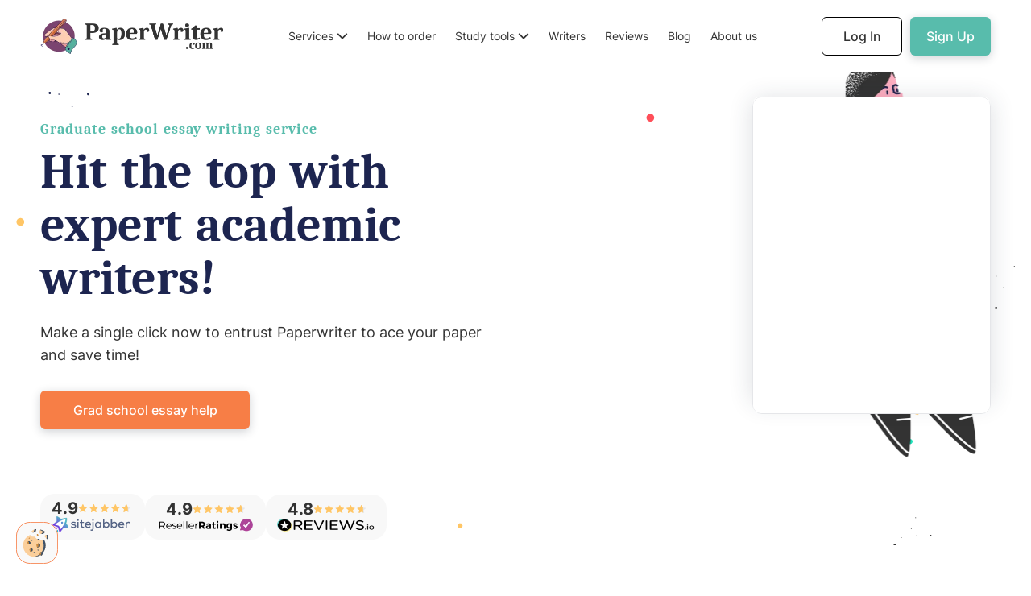

--- FILE ---
content_type: text/html; charset=utf-8
request_url: https://paperwriter.com/graduate-paper-writing-service
body_size: 80309
content:
<!DOCTYPE html><!-- Last Published: Wed Jan 28 2026 12:56:45 GMT+0000 (Coordinated Universal Time) --><html data-wf-domain="paperwriter.com" data-wf-page="65e5beb1e64bf4279ecc61a2" data-wf-site="5f0d7ff1afcb6aeeb0ccf28d" lang="en"><head><meta charset="utf-8"/><title>Graduate Paper Writing Service: Achieve Your Next Degree Goal</title><meta content="Need a helping hand with your graduate paper? Try PaperWriter graduate paper writing service! Benefit from affordable rates, 24/7 support, and seasoned writers ✅" name="description"/><meta content="Graduate Paper Writing Service: Achieve Your Next Degree Goal" property="og:title"/><meta content="Need a helping hand with your graduate paper? Try PaperWriter graduate paper writing service! Benefit from affordable rates, 24/7 support, and seasoned writers ✅" property="og:description"/><meta content="Graduate Paper Writing Service: Achieve Your Next Degree Goal" property="twitter:title"/><meta content="Need a helping hand with your graduate paper? Try PaperWriter graduate paper writing service! Benefit from affordable rates, 24/7 support, and seasoned writers ✅" property="twitter:description"/><meta property="og:type" content="website"/><meta content="summary_large_image" name="twitter:card"/><meta content="width=device-width, initial-scale=1" name="viewport"/><meta content="CnV5_BeaJk5CVDCcopZ2sk80cUKKbO4UwtuoiVtR9rc" name="google-site-verification"/><link href="https://cdn.prod.website-files.com/5f0d7ff1afcb6aeeb0ccf28d/css/paperwriter-com.shared.677c49733.min.css" rel="stylesheet" type="text/css" integrity="sha384-Z3xJcz7n9EANf2V8vEOQGHTDyFVospMmZIFls+2hUtSMGJdhl7jwHy0+2WOyxU+O" crossorigin="anonymous"/><link href="https://cdn.prod.website-files.com/5f0d7ff1afcb6aeeb0ccf28d/css/paperwriter-com.65e5beb1e64bf4279ecc61a2-45b11b813.min.css" rel="stylesheet" type="text/css" integrity="sha384-X4r7gSGfFbR2srNim6KZG6yJrNvJtFkNchw7gdxEFJiPafHBCm5POFaET3ccO+yW" crossorigin="anonymous"/><script type="text/javascript">!function(o,c){var n=c.documentElement,t=" w-mod-";n.className+=t+"js",("ontouchstart"in o||o.DocumentTouch&&c instanceof DocumentTouch)&&(n.className+=t+"touch")}(window,document);</script><link href="https://cdn.prod.website-files.com/5f0d7ff1afcb6aeeb0ccf28d/659bc3e586ab236205a307d7_favicon.webp" rel="shortcut icon" type="image/x-icon"/><link href="https://cdn.prod.website-files.com/5f0d7ff1afcb6aeeb0ccf28d/659bc3e9541e78000e38a69b_webclip.webp" rel="apple-touch-icon"/><link href="https://paperwriter.com/graduate-paper-writing-service" rel="canonical"/><meta name="google-site-verification" content="wOuit7vsh0b4IGvhIBLEVnJyKBf3vDiOIiF0d7gjiM8" />
<meta name="viewport" content= "width=device-width, user-scalable=no">
<meta name="referrer" content="no-referrer-when-downgrade"/>

<style>
body {
  -webkit-font-smoothing: antialiased;
  -moz-font-smoothing: antialiased;
  -o-font-smoothing: antialiased;
}
  .faq__item:hover > .faq__question .faq_arrow {
    border-color: #333333;
  }
/* Scrollbar */
  .seo__row {
    overflow-x: hidden;
    -ms-overflow-x: hidden;
    max-height: 430px;
  }
  .seo__row::-webkit-scrollbar { 
    -webkit-appearance: none;
    width: 0; 
    background-color: transparent;
  }
  .seo__row::-webkit-scrollbar-track {
    background-color: transparent;
  }
  .seo__row::-webkit-scrollbar-thumb {
    background-color: transparent;
  }
/* Calculator Sceleton */
  .skeleton__title, 
  .skeleton__work,
  .skeleton__type,
  .skeleton__level,
  .skeleton__deadline,
  .skeleton__pages,
  .skeleton__check,
  .skeleton__spaces,
  .skeleton__price,
  .skeleton__number,
  .skeleton__button {
    display: inline-block;
    position: relative;
    overflow: hidden;
    background-color: rgba(190,190,190,.2);
  }
  .skeleton__title::after, 
  .skeleton__work::after,
  .skeleton__type::after,
  .skeleton__level::after,
  .skeleton__deadline::after,
  .skeleton__pages::after,
  .skeleton__check::after,
  .skeleton__spaces::after,
  .skeleton__price::after,
  .skeleton__number::after,
  .skeleton__button::after {
    position: absolute;
    top: 0;
    right: 0;
    bottom: 0;
    left: 0;
    transform: translateX(-100%);
    background-image: linear-gradient(90deg, rgba(190,190,190, 0) 0, rgba(124,124,124,.2) 20%,rgba(190,190,190,.5) 60%,rgba(190,190,190, 0));
    animation: shimmer 1.4s infinite;
    content: '';
  }
  @keyframes shimmer {
    100% {transform: translateX(100%);}
  }
  @media screen and (min-device-width: 992px) and (max-device-width: 1150px) {
    .writer-btn-container {
        position: static;
      padding-top: 30px;
    }
  }
</style>

<script>
// Affiliates
"use strict";var subName=getArgument("subName",document.currentScript.src)||"app",affiliateConfig={objects:[{track_everything:!1,keyword:"adpump",config:{script:null}},{track_everything:!0,keyword:"tap_s",config:{script:"https://".concat(subName,".").concat(getDomain(),"/utils/script_.min.js"),default_domain:"essaypro.com"}},{track_everything:!1,keyword:"clickid_",config:{script:null}}]};function setCookie_(e,t,n){var o=new Date;t=encodeURIComponent(t),o.setTime(o.getTime()+24*n*60*60*1e3);var r="expires="+o.toUTCString();document.cookie=e+"="+t+"; "+r+"; domain=."+getDomain()+"; path=/; SameSite=None; Secure"}function defineSourceUrl(){var e=document.domain.split("."),t="";return e[0].split("-")[1]?-1!==["develop","app-dev","app-local","mob-dev"].indexOf(e[0])?t="api-dev":-1!==["app-stage","mob-stage","app-local","mob-dev"].indexOf(e[0])&&(t="api-staging"):t="external-api",t}function getDomain(){var e=window.location.hostname;return e.substring(e.lastIndexOf(".",e.lastIndexOf(".")-1)+1)}function getAffiliateSourceName(){return"".concat(defineSourceUrl(),".").concat(getDomain())}function keywordMatch(e){var t=getArgument("proxy_domain")?!!getArgument(e,document.referrer):!!getArgument(e);return t&&setCookie_(e,getArgument("proxy_domain")?getArgument(e,document.referrer):getArgument(e),15),t}function getArgument(e,t){if(e=new RegExp("[?&]"+encodeURIComponent(e)+"=([^#&]*)").exec(t||location.search||location.hash))return decodeURIComponent(e[1])}function loadScript(e){var t=document.createElement("script");t.type="text/javascript",t.src=e,t.id="scriptAffiliate",document.getElementsByTagName("head")[0].appendChild(t),setTimeout(function(){t.remove()},6e4)}!function(){var e=getArgument("promocode");e&&"undefined"!==e&&setCookie_("promo_code",e,15),affiliateConfig.objects.forEach(function(e){if(e.track_everything||keywordMatch(e.keyword)){var t=e.config.script;t&&loadScript(t)}})}();
</script>

<!-- Start VWO Async SmartCode -->
<link rel="preconnect" href="https://dev.visualwebsiteoptimizer.com" />
<script type='text/javascript' id='vwoCode'>
window._vwo_code ||
(function () {
var w=window,
d=document;
var account_id=942701,
version=2.2,
settings_tolerance=2000,
hide_element='body',
hide_element_style = 'opacity:0 !important;filter:alpha(opacity=0) !important;background:none !important';
/* DO NOT EDIT BELOW THIS LINE */
if(f=!1,v=d.querySelector('#vwoCode'),cc={},-1<d.URL.indexOf('__vwo_disable__')||w._vwo_code)return;try{var e=JSON.parse(localStorage.getItem('_vwo_'+account_id+'_config'));cc=e&&'object'==typeof e?e:{}}catch(e){}function r(t){try{return decodeURIComponent(t)}catch(e){return t}}var s=function(){var e={combination:[],combinationChoose:[],split:[],exclude:[],uuid:null,consent:null,optOut:null},t=d.cookie||'';if(!t)return e;for(var n,i,o=/(?:^|;\s*)(?:(_vis_opt_exp_(\d+)_combi=([^;]*))|(_vis_opt_exp_(\d+)_combi_choose=([^;]*))|(_vis_opt_exp_(\d+)_split=([^:;]*))|(_vis_opt_exp_(\d+)_exclude=[^;]*)|(_vis_opt_out=([^;]*))|(_vwo_global_opt_out=[^;]*)|(_vwo_uuid=([^;]*))|(_vwo_consent=([^;]*)))/g;null!==(n=o.exec(t));)try{n[1]?e.combination.push({id:n[2],value:r(n[3])}):n[4]?e.combinationChoose.push({id:n[5],value:r(n[6])}):n[7]?e.split.push({id:n[8],value:r(n[9])}):n[10]?e.exclude.push({id:n[11]}):n[12]?e.optOut=r(n[13]):n[14]?e.optOut=!0:n[15]?e.uuid=r(n[16]):n[17]&&(i=r(n[18]),e.consent=i&&3<=i.length?i.substring(0,3):null)}catch(e){}return e}();function i(){var e=function(){if(w.VWO&&Array.isArray(w.VWO))for(var e=0;e<w.VWO.length;e++){var t=w.VWO[e];if(Array.isArray(t)&&('setVisitorId'===t[0]||'setSessionId'===t[0]))return!0}return!1}(),t='a='+account_id+'&u='+encodeURIComponent(w._vis_opt_url||d.URL)+'&vn='+version+'&ph=1'+('undefined'!=typeof platform?'&p='+platform:'')+'&st='+w.performance.now();e||((n=function(){var e,t=[],n={},i=w.VWO&&w.VWO.appliedCampaigns||{};for(e in i){var o=i[e]&&i[e].v;o&&(t.push(e+'-'+o+'-1'),n[e]=!0)}if(s&&s.combination)for(var r=0;r<s.combination.length;r++){var a=s.combination[r];n[a.id]||t.push(a.id+'-'+a.value)}return t.join('|')}())&&(t+='&c='+n),(n=function(){var e=[],t={};if(s&&s.combinationChoose)for(var n=0;n<s.combinationChoose.length;n++){var i=s.combinationChoose[n];e.push(i.id+'-'+i.value),t[i.id]=!0}if(s&&s.split)for(var o=0;o<s.split.length;o++)t[(i=s.split[o]).id]||e.push(i.id+'-'+i.value);return e.join('|')}())&&(t+='&cc='+n),(n=function(){var e={},t=[];if(w.VWO&&Array.isArray(w.VWO))for(var n=0;n<w.VWO.length;n++){var i=w.VWO[n];if(Array.isArray(i)&&'setVariation'===i[0]&&i[1]&&Array.isArray(i[1]))for(var o=0;o<i[1].length;o++){var r,a=i[1][o];a&&'object'==typeof a&&(r=a.e,a=a.v,r&&a&&(e[r]=a))}}for(r in e)t.push(r+'-'+e[r]);return t.join('|')}())&&(t+='&sv='+n)),s&&s.optOut&&(t+='&o='+s.optOut);var n=function(){var e=[],t={};if(s&&s.exclude)for(var n=0;n<s.exclude.length;n++){var i=s.exclude[n];t[i.id]||(e.push(i.id),t[i.id]=!0)}return e.join('|')}();return n&&(t+='&e='+n),s&&s.uuid&&(t+='&id='+s.uuid),s&&s.consent&&(t+='&consent='+s.consent),w.name&&-1<w.name.indexOf('_vis_preview')&&(t+='&pM=true'),w.VWO&&w.VWO.ed&&(t+='&ed='+w.VWO.ed),t}code={nonce:v&&v.nonce,library_tolerance:function(){return'undefined'!=typeof library_tolerance?library_tolerance:void 0},settings_tolerance:function(){return cc.sT||settings_tolerance},hide_element_style:function(){return'{'+(cc.hES||hide_element_style)+'}'},hide_element:function(){return performance.getEntriesByName('first-contentful-paint')[0]?'':'string'==typeof cc.hE?cc.hE:hide_element},getVersion:function(){return version},finish:function(e){var t;f||(f=!0,(t=d.getElementById('_vis_opt_path_hides'))&&t.parentNode.removeChild(t),e&&((new Image).src='https://dev.visualwebsiteoptimizer.com/ee.gif?a='+account_id+e))},finished:function(){return f},addScript:function(e){var t=d.createElement('script');t.type='text/javascript',e.src?t.src=e.src:t.text=e.text,v&&t.setAttribute('nonce',v.nonce),d.getElementsByTagName('head')[0].appendChild(t)},load:function(e,t){t=t||{};var n=new XMLHttpRequest;n.open('GET',e,!0),n.withCredentials=!t.dSC,n.responseType=t.responseType||'text',n.onload=function(){if(t.onloadCb)return t.onloadCb(n,e);200===n.status?_vwo_code.addScript({text:n.responseText}):_vwo_code.finish('&e=loading_failure:'+e)},n.onerror=function(){if(t.onerrorCb)return t.onerrorCb(e);_vwo_code.finish('&e=loading_failure:'+e)},n.send()},init:function(){var e,t=this.settings_tolerance();w._vwo_settings_timer=setTimeout(function(){_vwo_code.finish()},t),'body'!==this.hide_element()?(n=d.createElement('style'),e=(t=this.hide_element())?t+this.hide_element_style():'',t=d.getElementsByTagName('head')[0],n.setAttribute('id','_vis_opt_path_hides'),v&&n.setAttribute('nonce',v.nonce),n.setAttribute('type','text/css'),n.styleSheet?n.styleSheet.cssText=e:n.appendChild(d.createTextNode(e)),t.appendChild(n)):(n=d.getElementsByTagName('head')[0],(e=d.createElement('div')).style.cssText='z-index: 2147483647 !important;position: fixed !important;left: 0 !important;top: 0 !important;width: 100% !important;height: 100% !important;background: white !important;',e.setAttribute('id','_vis_opt_path_hides'),e.classList.add('_vis_hide_layer'),n.parentNode.insertBefore(e,n.nextSibling));var n='https://dev.visualwebsiteoptimizer.com/j.php?'+i();-1!==w.location.search.indexOf('_vwo_xhr')?this.addScript({src:n}):this.load(n+'&x=true',{l:1})}};w._vwo_code=code;code.init();})();
</script>
<!-- End VWO Async SmartCode -->

<script>
// Google Tag Manager
  (function(w,d,s,l,i){w[l]=w[l]||[];w[l].push({'gtm.start':
new Date().getTime(),event:'gtm.js'});var f=d.getElementsByTagName(s)[0],
j=d.createElement(s),dl=l!='dataLayer'?'&l='+l:'';j.async=true;j.src=
'https://metrics.paperwriter.com/gtm.js?id='+i+dl;f.parentNode.insertBefore(j,f);
})(window,document,'script','dataLayer','GTM-TNHCCNW');

// Calculator
  function readyCalc() {
    var el = document.getElementById('skeleton-block');
    if (el) {
      el.remove();
    }
  }
  
// Clarity
  (function(c,l,a,r,i,t,y){
        c[a]=c[a]||function(){(c[a].q=c[a].q||[]).push(arguments)};
        t=l.createElement(r);t.async=1;t.src="https://www.clarity.ms/tag/"+i;
        y=l.getElementsByTagName(r)[0];y.parentNode.insertBefore(t,y);
    })(window, document, "clarity", "script", "mtwqu6lw0i");
  
// Datadog
  (function(h,o,u,n,d) {
    h=h[d]=h[d]||{q:[],onReady:function(c){h.q.push(c)}}
    d=o.createElement(u);d.async=1;d.src=n
    n=o.getElementsByTagName(u)[0];n.parentNode.insertBefore(d,n)
  })(window,document,'script','https://www.datadoghq-browser-agent.com/us3/v5/datadog-rum.js','DD_RUM')
  window.DD_RUM.onReady(function() {
    let botPattern = "(googlebot\/|bot|Googlebot-Mobile|Googlebot-Image|Google favicon|Mediapartners-Google|bingbot|slurp|java|wget|curl|Commons-HttpClient|Python-urllib|libwww|httpunit|nutch|phpcrawl|msnbot|jyxobot|FAST-WebCrawler|FAST Enterprise Crawler|biglotron|teoma|convera|seekbot|gigablast|exabot|ngbot|ia_archiver|GingerCrawler|webmon |httrack|webcrawler|grub.org|UsineNouvelleCrawler|antibot|netresearchserver|speedy|fluffy|bibnum.bnf|findlink|msrbot|panscient|yacybot|AISearchBot|IOI|ips-agent|tagoobot|MJ12bot|dotbot|woriobot|yanga|buzzbot|mlbot|yandexbot|purebot|Linguee Bot|Voyager|CyberPatrol|voilabot|baiduspider|citeseerxbot|spbot|twengabot|postrank|turnitinbot|scribdbot|page2rss|sitebot|linkdex|Adidxbot|blekkobot|ezooms|dotbot|Mail.RU_Bot|discobot|heritrix|findthatfile|europarchive.org|NerdByNature.Bot|sistrix crawler|ahrefsbot|Aboundex|domaincrawler|wbsearchbot|summify|ccbot|edisterbot|seznambot|ec2linkfinder|gslfbot|aihitbot|intelium_bot|facebookexternalhit|yeti|RetrevoPageAnalyzer|lb-spider|sogou|lssbot|careerbot|wotbox|wocbot|ichiro|DuckDuckBot|lssrocketcrawler|drupact|webcompanycrawler|acoonbot|openindexspider|gnam gnam spider|web-archive-net.com.bot|backlinkcrawler|coccoc|integromedb|content crawler spider|toplistbot|seokicks-robot|it2media-domain-crawler|ip-web-crawler.com|siteexplorer.info|elisabot|proximic|changedetection|blexbot|arabot|WeSEE:Search|niki-bot|CrystalSemanticsBot|rogerbot|360Spider|psbot|InterfaxScanBot|Lipperhey SEO Service|CC Metadata Scaper|g00g1e.net|GrapeshotCrawler|urlappendbot|brainobot|fr-crawler|binlar|SimpleCrawler|Livelapbot|Twitterbot|cXensebot|smtbot|bnf.fr_bot|A6-Indexer|ADmantX|Facebot|Twitterbot|OrangeBot|memorybot|AdvBot|MegaIndex|SemanticScholarBot|ltx71|nerdybot|xovibot|BUbiNG|Qwantify|archive.org_bot|Applebot|TweetmemeBot|crawler4j|findxbot|SemrushBot|yoozBot|lipperhey|y!j-asr|Domain Re-Animator Bot|AddThis|CloudWatchSynthetics)";
    let regexBot = new RegExp(botPattern, 'i');
    let conditionalSampleRate = regexBot.test(navigator.userAgent) ? 0 : 25

    window.DD_RUM.init({
      clientToken: 'pub771418ee892c26a57ad67bbe2c6fa59a',
      applicationId: '81d05faa-a697-4467-ba45-58b073d208d5',
      site: 'us3.datadoghq.com',
      service: 'webflow-sites',
      env: 'prod',
      sessionSampleRate: conditionalSampleRate,
      sessionReplaySampleRate: 0,
      trackUserInteractions: true,
      trackResources: true,
      trackLongTasks: true,
      defaultPrivacyLevel: 'mask-user-input',
    });


    setTimeout(() => {
      const parseCookie = str =>
        str.split(';')
          .map(v => v.split('='))
          .reduce((acc, v) => {
            acc[decodeURIComponent(v[0].trim())] = decodeURIComponent(v[1].trim());
            return acc;
          }, {});
      let cookie = parseCookie(document.cookie);

      window.DD_RUM.setGlobalContextProperty('cookies', {
        tr_visit_id: cookie.tr_visit_id,
        _ga: cookie._ga,
        price_id: cookie.p_id,
      });

    }, 2000);
  })
</script><script type="application/ld+json">
{ "@context":
                "https://schema.org/",
          "@type": "Product",
          "name": "Graduate paper writing service",
    "image": "",
           "description": "Need a helping hand with your graduate paper? Try PaperWriter graduate paper writing service.",
                "brand": {
            "@type": "Brand",
      "name": "PaperWriter"
    },
    "aggregateRating": {
            "@type": "AggregateRating",
            "ratingValue": "4.9",
            "ratingCount": "723"
  }
}
</script></head><body><div id="top" class="w-embed w-iframe"><!-- Google Tag Manager (noscript) -->
<noscript><iframe src="https://metrics.paperwriter.com/ns.html?id=GTM-TNHCCNW"
height="0" width="0" style="display:none;visibility:hidden"></iframe></noscript>
<!-- Meta Pixel Code -->
<noscript><img height="1" width="1" style="display:none"
  src="https://www.facebook.com/tr?id=3413096905620931&ev=PageView&noscript=1"
/></noscript></div><div data-animation="default" data-collapse="medium" data-duration="400" data-easing="ease" data-easing2="ease" role="banner" class="nav w-nav"><div class="nav__container w-container"><a href="/" data-button-group="header_link_click_logo" aria-label="Back to Homepage" class="nav__brand w-nav-brand"><img src="https://cdn.prod.website-files.com/5f0d7ff1afcb6aeeb0ccf28d/64b68bfcee9e6ec6dbbdc5b9_paperwriter-logo-img.webp" loading="eager" width="45" height="44" alt="paper writer logo" class="nav__brand-img"/><img src="https://cdn.prod.website-files.com/5f0d7ff1afcb6aeeb0ccf28d/64b68c472e4288505080689d_paperwriter-logo-text.webp" loading="eager" width="172" height="32" alt="paper writer logo text" class="nav__brand-text"/></a><nav role="navigation" class="nav__menu w-nav-menu"><div data-hover="true" data-delay="300" class="nav__drop w-dropdown"><div class="nav__link w-dropdown-toggle"><div>Services</div><div class="nav__arrow w-embed"><svg width="100%" height="100%" viewBox="0 0 14 9" fill="CurrentColor" xmlns="http://www.w3.org/2000/svg">
<path fill-rule="evenodd" clip-rule="evenodd" d="M12.2929 0.792893C12.6834 0.402369 13.3166 0.402369 13.7071 0.792893C14.0976 1.18342 14.0976 1.81658 13.7071 2.20711L7.70711 8.20711C7.31659 8.59763 6.68342 8.59763 6.2929 8.20711L0.2929 2.20711C-0.0976238 1.81658 -0.0976238 1.18342 0.2929 0.792893C0.683424 0.402369 1.31659 0.402369 1.70711 0.792893L7 6.08579L12.2929 0.792893Z"/>
</svg></div></div><nav class="nav__drop-list w-dropdown-list"><a href="/pay-for-research-paper" data-button-group="header_link_click" class="nav__drop-link w-dropdown-link">Pay for research paper</a><a href="/buy-essay-paper" data-button-group="header_link_click" class="nav__drop-link w-dropdown-link">Buy essay</a><a href="/apa-paper-writer" data-button-group="header_link_click" class="nav__drop-link w-dropdown-link">APA paper writing service</a><a href="/nursing-essay-writing-service" data-button-group="header_link_click" class="nav__drop-link w-dropdown-link">Nursing paper writing service</a><a href="/buy-research-paper" data-button-group="header_link_click" class="nav__drop-link w-dropdown-link">Buy a research paper</a><a href="/capstone-project-writing-service" data-button-group="header_link_click" class="nav__drop-link w-dropdown-link">Capstone project writing service</a><a href="/mba-paper-writing-service" data-button-group="header_link_click" class="nav__drop-link w-dropdown-link">MBA essay writing service</a><a href="/presentation-writer" data-button-group="header_link_click" class="nav__drop-link w-dropdown-link">Presentation writer</a><a href="/admission-paper-writers" data-button-group="header_link_click" class="nav__drop-link w-dropdown-link">Admission essay writing service</a><a href="/graduate-paper-writing-service" data-button-group="header_link_click" aria-current="page" class="nav__drop-link w-dropdown-link w--current">Graduate paper writing service</a><a href="/all-services" data-button-group="header_link_click" class="nav__drop-link w-dropdown-link"><strong>View all services</strong></a></nav></div><a href="/order-an-essay" data-button-group="header_link_click" class="nav__link w-nav-link">How to order</a><div data-hover="true" data-delay="300" class="nav__drop w-dropdown"><div class="nav__link w-dropdown-toggle"><div>Study tools</div><div class="nav__arrow w-embed"><svg width="100%" height="100%" viewBox="0 0 14 9" fill="CurrentColor" xmlns="http://www.w3.org/2000/svg">
<path fill-rule="evenodd" clip-rule="evenodd" d="M12.2929 0.792893C12.6834 0.402369 13.3166 0.402369 13.7071 0.792893C14.0976 1.18342 14.0976 1.81658 13.7071 2.20711L7.70711 8.20711C7.31659 8.59763 6.68342 8.59763 6.2929 8.20711L0.2929 2.20711C-0.0976238 1.81658 -0.0976238 1.18342 0.2929 0.792893C0.683424 0.402369 1.31659 0.402369 1.70711 0.792893L7 6.08579L12.2929 0.792893Z"/>
</svg></div></div><nav class="nav__drop-list w-dropdown-list"><a href="/plagiarism-checker" data-button-group="header_link_click" class="nav__drop-link w-dropdown-link">Plagiarism checker</a><a href="/grammar-checker" data-button-group="header_link_click" class="nav__drop-link w-dropdown-link">Grammar checker</a><a href="/ai-detector" data-button-group="header_link_click" class="nav__drop-link w-dropdown-link">AI detector</a><a href="/ai-homework-helper" data-button-group="header_link_click" class="nav__drop-link w-dropdown-link">AI homework helper</a><a href="/ai-humanizer" data-button-group="header_link_click" class="nav__drop-link w-dropdown-link">AI humanizer</a><a href="/ai-text-generator" data-button-group="header_link_click" class="nav__drop-link w-dropdown-link">AI text generator</a><a href="/essay-rewriter" data-button-group="header_link_click" class="nav__drop-link w-dropdown-link">AI rewriter</a><a href="/citation-generator" data-button-group="header_link_click" class="nav__drop-link w-dropdown-link">Citation generator</a><a href="/apa-citation-generator" data-button-group="header_link_click" class="nav__drop-link w-dropdown-link">APA citation generator</a><a href="/mla-citation-generator" data-button-group="header_link_click" class="nav__drop-link w-dropdown-link">MLA citation generator</a><a href="/essay-shortener" data-button-group="header_link_click" class="nav__drop-link w-dropdown-link">Essay shortener</a><a href="/essay-extender" data-button-group="header_link_click" class="nav__drop-link w-dropdown-link">Essay extender</a><a href="/outline-generator" data-button-group="header_link_click" class="nav__drop-link w-dropdown-link">Outline generator</a><a href="/thesis-statement-generator" data-button-group="header_link_click" class="nav__drop-link w-dropdown-link">Thesis statement generator</a><a href="/article-summarizer" data-button-group="header_link_click" class="nav__drop-link w-dropdown-link">Article summarizer</a><a href="/tools" data-button-group="header_link_click" class="nav__drop-link w-dropdown-link"><strong>View all tools</strong></a></nav></div><a href="/our-team" data-button-group="header_link_click" class="nav__link w-nav-link">Writers</a><a href="/reviews" data-button-group="header_link_click" class="nav__link w-nav-link">Reviews</a><a href="/blog" data-button-group="header_link_click" class="nav__link w-nav-link">Blog</a><a href="/about-us" data-button-group="header_link_click" class="nav__link w-nav-link">About us</a></nav><div id="w-node-_04cae975-c995-ce28-479a-23faa5a039d7-a5a039b9" class="nav__right"><div id="login" class="btn--account"><a data-button-group="header_link_click" href="https://app.paperwriter.com/customer/orders/open" class="btn--lined w-button">My Account</a></div><div id="signup" class="nav__btns"><a data-button-group="button_login" href="https://app.paperwriter.com/auth/login" class="btn--login w-button">Log In</a><a data-button-group="button_sign_up" href="https://app.paperwriter.com/auth/register" class="btn--signup w-button">Sign Up</a></div><div class="nav__btn w-clearfix w-nav-button"><div class="nav__burger"><div class="nav__burger-top"></div><div class="nav__burger-mid"></div><div class="nav__burger-bot"></div></div></div></div></div></div><header id="header" class="header"><div class="container w-container"><div class="hero"><div class="hero__column"><div class="hero__top"><h1 class="hero__uptitle">Graduate school essay writing service</h1><p class="hero__title">Hit the top with expert academic writers!</p><p class="hero__subtitle">Make a single click now to entrust Paperwriter to ace your paper and save time!</p><a data-button-group="button_sign_up" href="https://app.paperwriter.com/auth/register" class="btn--orange_260 w-button">Grad school essay help</a></div><div class="hero__bot"><div class="orm__block"><div class="orm__item"><div class="orm__info"><div class="orm__rate"><div class="orm__number">4.9</div><div class="orm__stars w-embed"><svg xmlns="http://www.w3.org/2000/svg" width="65" height="10" viewBox="0 0 65 10" fill="none">
<path d="M5.49619 0.244474C5.64655 -0.0814919 6.10983 -0.0814912 6.26018 0.244475L7.49115 2.91322C7.55243 3.04608 7.67833 3.13755 7.82362 3.15477L10.7421 3.50081C11.0986 3.54308 11.2418 3.98368 10.9782 4.22741L8.82049 6.22282C8.71307 6.32215 8.66498 6.47016 8.6935 6.61366L9.26627 9.49627C9.33623 9.84836 8.96143 10.1207 8.64819 9.94533L6.08366 8.50981C5.956 8.43835 5.80037 8.43835 5.67271 8.50981L3.10818 9.94533C2.79494 10.1207 2.42014 9.84836 2.4901 9.49627L3.06287 6.61366C3.09139 6.47016 3.0433 6.32215 2.93589 6.22282L0.778146 4.22741C0.514595 3.98368 0.657757 3.54308 1.01423 3.50081L3.93275 3.15477C4.07804 3.13755 4.20394 3.04608 4.26522 2.91322L5.49619 0.244474Z" fill="#FFC666"/>
<path d="M18.9669 0.244474C19.1172 -0.0814919 19.5805 -0.0814912 19.7309 0.244475L20.9619 2.91322C21.0231 3.04608 21.149 3.13755 21.2943 3.15477L24.2128 3.50081C24.5693 3.54308 24.7125 3.98368 24.4489 4.22741L22.2912 6.22282C22.1838 6.32215 22.1357 6.47016 22.1642 6.61366L22.737 9.49627C22.8069 9.84836 22.4321 10.1207 22.1189 9.94533L19.5544 8.50981C19.4267 8.43835 19.2711 8.43835 19.1434 8.50981L16.5789 9.94533C16.2656 10.1207 15.8908 9.84836 15.9608 9.49627L16.5336 6.61366C16.5621 6.47016 16.514 6.32215 16.4066 6.22282L14.2488 4.22741C13.9853 3.98368 14.1285 3.54308 14.4849 3.50081L17.4035 3.15477C17.5487 3.13755 17.6746 3.04608 17.7359 2.91322L18.9669 0.244474Z" fill="#FFC666"/>
<path d="M32.4396 0.244474C32.5899 -0.0814919 33.0532 -0.0814912 33.2035 0.244475L34.4345 2.91322C34.4958 3.04608 34.6217 3.13755 34.767 3.15477L37.6855 3.50081C38.042 3.54308 38.1851 3.98368 37.9216 4.22741L35.7638 6.22282C35.6564 6.32215 35.6083 6.47016 35.6369 6.61366L36.2096 9.49627C36.2796 9.84836 35.9048 10.1207 35.5915 9.94533L33.027 8.50981C32.8994 8.43835 32.7437 8.43835 32.6161 8.50981L30.0515 9.94533C29.7383 10.1207 29.3635 9.84836 29.4335 9.49627L30.0062 6.61366C30.0347 6.47016 29.9867 6.32215 29.8792 6.22282L27.7215 4.22741C27.458 3.98368 27.6011 3.54308 27.9576 3.50081L30.8761 3.15477C31.0214 3.13755 31.1473 3.04608 31.2086 2.91322L32.4396 0.244474Z" fill="#FFC666"/>
<path d="M45.9103 0.244474C46.0606 -0.0814919 46.5239 -0.0814912 46.6742 0.244475L47.9052 2.91322C47.9665 3.04608 48.0924 3.13755 48.2377 3.15477L51.1562 3.50081C51.5127 3.54308 51.6558 3.98368 51.3923 4.22741L49.2345 6.22282C49.1271 6.32215 49.079 6.47016 49.1076 6.61366L49.6803 9.49627C49.7503 9.84836 49.3755 10.1207 49.0623 9.94533L46.4977 8.50981C46.3701 8.43835 46.2144 8.43835 46.0868 8.50981L43.5222 9.94533C43.209 10.1207 42.8342 9.84836 42.9042 9.49627L43.4769 6.61366C43.5055 6.47016 43.4574 6.32215 43.3499 6.22282L41.1922 4.22741C40.9287 3.98368 41.0718 3.54308 41.4283 3.50081L44.3468 3.15477C44.4921 3.13755 44.618 3.04608 44.6793 2.91322L45.9103 0.244474Z" fill="#FFC666"/>
<path d="M59.381 0.244474C59.5313 -0.0814919 59.9946 -0.0814912 60.1449 0.244475L61.3759 2.91322C61.4372 3.04608 61.5631 3.13755 61.7084 3.15477L64.6269 3.50081C64.9834 3.54308 65.1265 3.98368 64.863 4.22741L62.7053 6.22282C62.5978 6.32215 62.5497 6.47016 62.5783 6.61366L63.151 9.49627C63.221 9.84836 62.8462 10.1207 62.533 9.94533L59.9684 8.50981C59.8408 8.43835 59.6851 8.43835 59.5575 8.50981L56.9929 9.94533C56.6797 10.1207 56.3049 9.84836 56.3749 9.49627L56.9476 6.61366C56.9762 6.47016 56.9281 6.32215 56.8207 6.22282L54.6629 4.22741C54.3994 3.98368 54.5425 3.54308 54.899 3.50081L57.8175 3.15477C57.9628 3.13755 58.0887 3.04608 58.15 2.91322L59.381 0.244474Z" fill="#E5E6E9"/>
<path fill-rule="evenodd" clip-rule="evenodd" d="M60.1449 0.244475C59.9946 -0.0814912 59.5313 -0.0814919 59.381 0.244474L58.15 2.91322C58.0887 3.04608 57.9628 3.13755 57.8175 3.15477L54.899 3.50081C54.5425 3.54308 54.3994 3.98368 54.6629 4.22741L56.8207 6.22282C56.9281 6.32215 56.9762 6.47016 56.9476 6.61366L56.3749 9.49627C56.3049 9.84836 56.6797 10.1207 56.9929 9.94533L59.5575 8.50981C59.6851 8.43835 59.8408 8.43835 59.9684 8.50981L61.7084 9.48377V3.15477C61.5631 3.13755 61.4372 3.04608 61.3759 2.91322L60.1449 0.244475Z" fill="#FFC666"/>
</svg></div></div><div class="orm__name"><img src="https://cdn.prod.website-files.com/5f0d7ff1afcb6aeeb0ccf28d/65cb6c9ac4d6e36473f69eac_sitejabber.svg" loading="lazy" alt="" class="orm__logo"/></div></div></div><div class="orm__item"><div class="orm__info"><div class="orm__rate"><div class="orm__number">4.9</div><div class="orm__stars w-embed"><svg xmlns="http://www.w3.org/2000/svg" width="65" height="10" viewBox="0 0 65 10" fill="none">
<path d="M5.49619 0.244474C5.64655 -0.0814919 6.10983 -0.0814912 6.26018 0.244475L7.49115 2.91322C7.55243 3.04608 7.67833 3.13755 7.82362 3.15477L10.7421 3.50081C11.0986 3.54308 11.2418 3.98368 10.9782 4.22741L8.82049 6.22282C8.71307 6.32215 8.66498 6.47016 8.6935 6.61366L9.26627 9.49627C9.33623 9.84836 8.96143 10.1207 8.64819 9.94533L6.08366 8.50981C5.956 8.43835 5.80037 8.43835 5.67271 8.50981L3.10818 9.94533C2.79494 10.1207 2.42014 9.84836 2.4901 9.49627L3.06287 6.61366C3.09139 6.47016 3.0433 6.32215 2.93589 6.22282L0.778146 4.22741C0.514595 3.98368 0.657757 3.54308 1.01423 3.50081L3.93275 3.15477C4.07804 3.13755 4.20394 3.04608 4.26522 2.91322L5.49619 0.244474Z" fill="#FFC666"/>
<path d="M18.9669 0.244474C19.1172 -0.0814919 19.5805 -0.0814912 19.7309 0.244475L20.9619 2.91322C21.0231 3.04608 21.149 3.13755 21.2943 3.15477L24.2128 3.50081C24.5693 3.54308 24.7125 3.98368 24.4489 4.22741L22.2912 6.22282C22.1838 6.32215 22.1357 6.47016 22.1642 6.61366L22.737 9.49627C22.8069 9.84836 22.4321 10.1207 22.1189 9.94533L19.5544 8.50981C19.4267 8.43835 19.2711 8.43835 19.1434 8.50981L16.5789 9.94533C16.2656 10.1207 15.8908 9.84836 15.9608 9.49627L16.5336 6.61366C16.5621 6.47016 16.514 6.32215 16.4066 6.22282L14.2488 4.22741C13.9853 3.98368 14.1285 3.54308 14.4849 3.50081L17.4035 3.15477C17.5487 3.13755 17.6746 3.04608 17.7359 2.91322L18.9669 0.244474Z" fill="#FFC666"/>
<path d="M32.4396 0.244474C32.5899 -0.0814919 33.0532 -0.0814912 33.2035 0.244475L34.4345 2.91322C34.4958 3.04608 34.6217 3.13755 34.767 3.15477L37.6855 3.50081C38.042 3.54308 38.1851 3.98368 37.9216 4.22741L35.7638 6.22282C35.6564 6.32215 35.6083 6.47016 35.6369 6.61366L36.2096 9.49627C36.2796 9.84836 35.9048 10.1207 35.5915 9.94533L33.027 8.50981C32.8994 8.43835 32.7437 8.43835 32.6161 8.50981L30.0515 9.94533C29.7383 10.1207 29.3635 9.84836 29.4335 9.49627L30.0062 6.61366C30.0347 6.47016 29.9867 6.32215 29.8792 6.22282L27.7215 4.22741C27.458 3.98368 27.6011 3.54308 27.9576 3.50081L30.8761 3.15477C31.0214 3.13755 31.1473 3.04608 31.2086 2.91322L32.4396 0.244474Z" fill="#FFC666"/>
<path d="M45.9103 0.244474C46.0606 -0.0814919 46.5239 -0.0814912 46.6742 0.244475L47.9052 2.91322C47.9665 3.04608 48.0924 3.13755 48.2377 3.15477L51.1562 3.50081C51.5127 3.54308 51.6558 3.98368 51.3923 4.22741L49.2345 6.22282C49.1271 6.32215 49.079 6.47016 49.1076 6.61366L49.6803 9.49627C49.7503 9.84836 49.3755 10.1207 49.0623 9.94533L46.4977 8.50981C46.3701 8.43835 46.2144 8.43835 46.0868 8.50981L43.5222 9.94533C43.209 10.1207 42.8342 9.84836 42.9042 9.49627L43.4769 6.61366C43.5055 6.47016 43.4574 6.32215 43.3499 6.22282L41.1922 4.22741C40.9287 3.98368 41.0718 3.54308 41.4283 3.50081L44.3468 3.15477C44.4921 3.13755 44.618 3.04608 44.6793 2.91322L45.9103 0.244474Z" fill="#FFC666"/>
<path d="M59.381 0.244474C59.5313 -0.0814919 59.9946 -0.0814912 60.1449 0.244475L61.3759 2.91322C61.4372 3.04608 61.5631 3.13755 61.7084 3.15477L64.6269 3.50081C64.9834 3.54308 65.1265 3.98368 64.863 4.22741L62.7053 6.22282C62.5978 6.32215 62.5497 6.47016 62.5783 6.61366L63.151 9.49627C63.221 9.84836 62.8462 10.1207 62.533 9.94533L59.9684 8.50981C59.8408 8.43835 59.6851 8.43835 59.5575 8.50981L56.9929 9.94533C56.6797 10.1207 56.3049 9.84836 56.3749 9.49627L56.9476 6.61366C56.9762 6.47016 56.9281 6.32215 56.8207 6.22282L54.6629 4.22741C54.3994 3.98368 54.5425 3.54308 54.899 3.50081L57.8175 3.15477C57.9628 3.13755 58.0887 3.04608 58.15 2.91322L59.381 0.244474Z" fill="#E5E6E9"/>
<path fill-rule="evenodd" clip-rule="evenodd" d="M60.1449 0.244475C59.9946 -0.0814912 59.5313 -0.0814919 59.381 0.244474L58.15 2.91322C58.0887 3.04608 57.9628 3.13755 57.8175 3.15477L54.899 3.50081C54.5425 3.54308 54.3994 3.98368 54.6629 4.22741L56.8207 6.22282C56.9281 6.32215 56.9762 6.47016 56.9476 6.61366L56.3749 9.49627C56.3049 9.84836 56.6797 10.1207 56.9929 9.94533L59.5575 8.50981C59.6851 8.43835 59.8408 8.43835 59.9684 8.50981L61.7084 9.48377V3.15477C61.5631 3.13755 61.4372 3.04608 61.3759 2.91322L60.1449 0.244475Z" fill="#FFC666"/>
</svg></div></div><div class="orm__name"><img src="https://cdn.prod.website-files.com/5f0d7ff1afcb6aeeb0ccf28d/65cb6e97c4799a9411fcc51b_Logotypes.webp" loading="lazy" width="120" alt="" class="orm__logo"/></div></div></div><div class="orm__item"><div class="orm__info"><div class="orm__rate"><div class="orm__number">4.8</div><div class="orm__stars w-embed"><svg xmlns="http://www.w3.org/2000/svg" width="65" height="10" viewBox="0 0 65 10" fill="none">
<path d="M5.49619 0.244474C5.64655 -0.0814919 6.10983 -0.0814912 6.26018 0.244475L7.49115 2.91322C7.55243 3.04608 7.67833 3.13755 7.82362 3.15477L10.7421 3.50081C11.0986 3.54308 11.2418 3.98368 10.9782 4.22741L8.82049 6.22282C8.71307 6.32215 8.66498 6.47016 8.6935 6.61366L9.26627 9.49627C9.33623 9.84836 8.96143 10.1207 8.64819 9.94533L6.08366 8.50981C5.956 8.43835 5.80037 8.43835 5.67271 8.50981L3.10818 9.94533C2.79494 10.1207 2.42014 9.84836 2.4901 9.49627L3.06287 6.61366C3.09139 6.47016 3.0433 6.32215 2.93589 6.22282L0.778146 4.22741C0.514595 3.98368 0.657757 3.54308 1.01423 3.50081L3.93275 3.15477C4.07804 3.13755 4.20394 3.04608 4.26522 2.91322L5.49619 0.244474Z" fill="#FFC666"/>
<path d="M18.9669 0.244474C19.1172 -0.0814919 19.5805 -0.0814912 19.7309 0.244475L20.9619 2.91322C21.0231 3.04608 21.149 3.13755 21.2943 3.15477L24.2128 3.50081C24.5693 3.54308 24.7125 3.98368 24.4489 4.22741L22.2912 6.22282C22.1838 6.32215 22.1357 6.47016 22.1642 6.61366L22.737 9.49627C22.8069 9.84836 22.4321 10.1207 22.1189 9.94533L19.5544 8.50981C19.4267 8.43835 19.2711 8.43835 19.1434 8.50981L16.5789 9.94533C16.2656 10.1207 15.8908 9.84836 15.9608 9.49627L16.5336 6.61366C16.5621 6.47016 16.514 6.32215 16.4066 6.22282L14.2488 4.22741C13.9853 3.98368 14.1285 3.54308 14.4849 3.50081L17.4035 3.15477C17.5487 3.13755 17.6746 3.04608 17.7359 2.91322L18.9669 0.244474Z" fill="#FFC666"/>
<path d="M32.4396 0.244474C32.5899 -0.0814919 33.0532 -0.0814912 33.2035 0.244475L34.4345 2.91322C34.4958 3.04608 34.6217 3.13755 34.767 3.15477L37.6855 3.50081C38.042 3.54308 38.1851 3.98368 37.9216 4.22741L35.7638 6.22282C35.6564 6.32215 35.6083 6.47016 35.6369 6.61366L36.2096 9.49627C36.2796 9.84836 35.9048 10.1207 35.5915 9.94533L33.027 8.50981C32.8994 8.43835 32.7437 8.43835 32.6161 8.50981L30.0515 9.94533C29.7383 10.1207 29.3635 9.84836 29.4335 9.49627L30.0062 6.61366C30.0347 6.47016 29.9867 6.32215 29.8792 6.22282L27.7215 4.22741C27.458 3.98368 27.6011 3.54308 27.9576 3.50081L30.8761 3.15477C31.0214 3.13755 31.1473 3.04608 31.2086 2.91322L32.4396 0.244474Z" fill="#FFC666"/>
<path d="M45.9103 0.244474C46.0606 -0.0814919 46.5239 -0.0814912 46.6742 0.244475L47.9052 2.91322C47.9665 3.04608 48.0924 3.13755 48.2377 3.15477L51.1562 3.50081C51.5127 3.54308 51.6558 3.98368 51.3923 4.22741L49.2345 6.22282C49.1271 6.32215 49.079 6.47016 49.1076 6.61366L49.6803 9.49627C49.7503 9.84836 49.3755 10.1207 49.0623 9.94533L46.4977 8.50981C46.3701 8.43835 46.2144 8.43835 46.0868 8.50981L43.5222 9.94533C43.209 10.1207 42.8342 9.84836 42.9042 9.49627L43.4769 6.61366C43.5055 6.47016 43.4574 6.32215 43.3499 6.22282L41.1922 4.22741C40.9287 3.98368 41.0718 3.54308 41.4283 3.50081L44.3468 3.15477C44.4921 3.13755 44.618 3.04608 44.6793 2.91322L45.9103 0.244474Z" fill="#FFC666"/>
<path d="M59.381 0.244474C59.5313 -0.0814919 59.9946 -0.0814912 60.1449 0.244475L61.3759 2.91322C61.4372 3.04608 61.5631 3.13755 61.7084 3.15477L64.6269 3.50081C64.9834 3.54308 65.1265 3.98368 64.863 4.22741L62.7053 6.22282C62.5978 6.32215 62.5497 6.47016 62.5783 6.61366L63.151 9.49627C63.221 9.84836 62.8462 10.1207 62.533 9.94533L59.9684 8.50981C59.8408 8.43835 59.6851 8.43835 59.5575 8.50981L56.9929 9.94533C56.6797 10.1207 56.3049 9.84836 56.3749 9.49627L56.9476 6.61366C56.9762 6.47016 56.9281 6.32215 56.8207 6.22282L54.6629 4.22741C54.3994 3.98368 54.5425 3.54308 54.899 3.50081L57.8175 3.15477C57.9628 3.13755 58.0887 3.04608 58.15 2.91322L59.381 0.244474Z" fill="#E5E6E9"/>
<path fill-rule="evenodd" clip-rule="evenodd" d="M60.1449 0.244475C59.9946 -0.0814912 59.5313 -0.0814919 59.381 0.244474L58.15 2.91322C58.0887 3.04608 57.9628 3.13755 57.8175 3.15477L54.899 3.50081C54.5425 3.54308 54.3994 3.98368 54.6629 4.22741L56.8207 6.22282C56.9281 6.32215 56.9762 6.47016 56.9476 6.61366L56.3749 9.49627C56.3049 9.84836 56.6797 10.1207 56.9929 9.94533L59.5575 8.50981C59.6851 8.43835 59.8408 8.43835 59.9684 8.50981L61.7084 9.48377V3.15477C61.5631 3.13755 61.4372 3.04608 61.3759 2.91322L60.1449 0.244475Z" fill="#FFC666"/>
</svg></div></div><div class="orm__name"><img src="https://cdn.prod.website-files.com/5f0d7ff1afcb6aeeb0ccf28d/65cb6e97ca6d59bd1cdcba1e_1Logotypes.webp" loading="lazy" width="105" height="20" alt="" class="orm__logo"/></div></div></div></div></div></div><div class="hero__column"><div class="hero__calculator"><img src="https://cdn.prod.website-files.com/5f0d7ff1afcb6aeeb0ccf28d/64b6652b22060f5d5a26bd78_people_02.webp" loading="eager" width="255.5" height="516" alt="" class="hero__img--absolute"/><div class="calculator-shadow"><div class="calc-price"><div class="re-calculator"><div id="skeleton-block-new" class="skeleton__block"><div class="skeleton__title"></div><div class="skeleton__work"></div><div class="skeleton__type"></div><div class="skeleton__wrap"><div class="skeleton__level"></div><div class="skeleton__deadline"></div></div><div class="skeleton__pages"></div><div class="skeleton__blank"></div><div class="skeleton__wrap"><div class="skeleton__price"></div><div class="skeleton__number"></div></div><div class="skeleton__button"></div></div><div id="appCalc" data-theme="5" class="calc_block"></div></div></div></div></div></div></div></div><div class="header-decor--desktop w-embed"><svg width="1242" height="563" viewBox="0 0 1242 563" fill="none" xmlns="http://www.w3.org/2000/svg">
<path fill-rule="evenodd" clip-rule="evenodd" d="M1117.35 528.585C1117.2 528.802 1117.27 529.128 1117.49 529.273C1117.71 529.418 1118.04 529.346 1118.18 529.128C1118.33 528.911 1118.29 528.585 1118.04 528.44C1117.82 528.295 1117.49 528.368 1117.35 528.585ZM1111.99 542.673C1111.81 542.456 1111.81 542.166 1111.99 541.949C1112.17 541.732 1112.49 541.732 1112.71 541.949C1112.89 542.166 1112.89 542.492 1112.71 542.673C1112.49 542.855 1112.17 542.855 1111.99 542.673ZM1118.32 551.149C1118.36 551.04 1118.47 550.931 1118.58 550.859C1118.69 550.787 1118.83 550.787 1118.94 550.787C1118.98 550.806 1119.02 550.825 1119.05 550.844C1119.08 550.861 1119.1 550.878 1119.12 550.895C1119.14 550.932 1119.16 550.959 1119.18 550.986C1119.19 551.013 1119.21 551.04 1119.23 551.076C1119.34 551.366 1119.23 551.656 1118.98 551.764C1118.72 551.873 1118.43 551.764 1118.32 551.511C1118.32 551.496 1118.32 551.475 1118.31 551.45L1118.31 551.446C1118.31 551.434 1118.3 551.421 1118.3 551.408C1118.3 551.396 1118.29 551.382 1118.29 551.369C1118.29 551.356 1118.29 551.343 1118.29 551.33C1118.29 551.257 1118.29 551.221 1118.32 551.149ZM1100.32 571.575C1100.25 571.322 1100.43 571.032 1100.69 570.96C1100.94 570.887 1101.23 571.032 1101.3 571.322C1101.37 571.612 1101.19 571.865 1100.94 571.938C1100.65 572.01 1100.4 571.829 1100.32 571.575ZM1099.64 553.141C1099.53 553.213 1099.46 553.358 1099.46 553.466C1099.42 553.611 1099.46 553.72 1099.53 553.829C1099.67 554.046 1100 554.118 1100.22 553.937C1100.43 553.792 1100.51 553.466 1100.32 553.213C1100.25 553.104 1100.11 553.032 1100 552.996C1099.89 553.032 1099.75 553.032 1099.64 553.141ZM1119.99 566.107C1120.14 565.889 1120.32 565.708 1120.57 565.636C1120.82 565.563 1121.08 565.6 1121.29 565.708C1121.51 565.853 1121.69 566.07 1121.77 566.324C1121.84 566.614 1121.8 566.867 1121.66 567.085C1121.51 567.302 1121.29 567.447 1121.04 567.519C1120.79 567.592 1120.53 567.555 1120.32 567.41C1120.14 567.266 1119.95 567.085 1119.88 566.831C1119.81 566.578 1119.88 566.324 1119.99 566.107ZM1135.82 550.279C1135.6 550.46 1135.49 550.714 1135.49 550.931C1135.46 551.185 1135.53 551.438 1135.71 551.619C1135.85 551.837 1136.11 551.945 1136.33 551.982C1136.58 552.018 1136.83 551.945 1137.05 551.8C1137.27 551.656 1137.38 551.402 1137.41 551.149C1137.45 550.895 1137.38 550.642 1137.19 550.424C1137.01 550.207 1136.76 550.098 1136.51 550.062C1136.29 550.026 1136.04 550.098 1135.82 550.279ZM1090.51 562.303C1090.51 561.977 1090.66 561.615 1090.95 561.326C1091.24 561.036 1091.6 560.927 1092 560.891C1092.18 560.891 1092.36 560.927 1092.54 561.036C1092.72 561.144 1092.86 561.253 1093.01 561.434C1093.08 561.507 1093.15 561.579 1093.19 561.688C1093.23 561.796 1093.26 561.869 1093.3 561.977C1093.37 562.159 1093.41 562.376 1093.37 562.557C1093.3 562.919 1093.12 563.281 1092.79 563.499C1092.47 563.716 1092.1 563.788 1091.74 563.752C1091.56 563.752 1091.38 563.68 1091.24 563.607C1091.16 563.571 1091.09 563.535 1091.02 563.462L1090.84 563.281C1090.73 563.136 1090.62 562.991 1090.58 562.81C1090.51 562.666 1090.51 562.484 1090.51 562.303Z" fill="#333333"/>
<path d="M1107.66 434.209C1107.66 435.947 1109.08 437.36 1110.81 437.36C1112.55 437.36 1113.97 435.947 1113.97 434.209C1113.97 432.471 1112.55 431.058 1110.81 431.058C1109.08 431.058 1107.66 432.471 1107.66 434.209Z" fill="#1FE5BD"/>
<path d="M552.151 541.928C553.891 541.928 555.302 540.517 555.302 538.777C555.302 537.037 553.891 535.626 552.151 535.626C550.411 535.626 549 537.037 549 538.777C549 540.517 550.411 541.928 552.151 541.928Z" fill="#FFC666"/>
<path fill-rule="evenodd" clip-rule="evenodd" d="M1239.93 216.378C1240.11 216.269 1240.33 216.233 1240.51 216.269C1240.69 216.306 1240.87 216.414 1241.01 216.595C1241.27 216.921 1241.16 217.428 1240.83 217.682C1240.47 217.935 1240 217.827 1239.75 217.501C1239.64 217.32 1239.56 217.102 1239.6 216.921C1239.64 216.704 1239.75 216.523 1239.93 216.378ZM1226.74 242.491C1226.89 242.346 1227.11 242.273 1227.29 242.273C1227.32 242.273 1227.36 242.278 1227.39 242.284C1227.43 242.294 1227.47 242.308 1227.51 242.324L1227.55 242.336L1227.58 242.346C1227.65 242.382 1227.76 242.455 1227.83 242.527C1228.12 242.817 1228.16 243.288 1227.87 243.613C1227.58 243.903 1227.07 243.939 1226.74 243.613C1226.7 243.568 1226.65 243.509 1226.62 243.453C1226.61 243.438 1226.6 243.424 1226.59 243.411C1226.58 243.393 1226.57 243.375 1226.56 243.36C1226.53 243.251 1226.49 243.179 1226.49 243.07C1226.53 242.853 1226.6 242.636 1226.74 242.491ZM1218.34 228.765C1218.16 228.366 1217.73 228.185 1217.33 228.366C1216.93 228.547 1216.75 228.982 1216.93 229.38C1217.11 229.779 1217.54 229.96 1217.94 229.779C1218.34 229.598 1218.52 229.163 1218.34 228.765ZM1195.27 229.09C1195.67 228.982 1196.1 229.271 1196.21 229.67C1196.32 230.068 1196.07 230.503 1195.63 230.612C1195.23 230.72 1194.8 230.467 1194.69 230.032C1194.58 229.597 1194.84 229.199 1195.27 229.09ZM1218.01 266.974C1217.65 266.902 1217.25 266.938 1216.89 267.119C1216.53 267.336 1216.31 267.662 1216.17 267.988C1216.09 268.35 1216.13 268.785 1216.35 269.147C1216.56 269.509 1216.93 269.726 1217.29 269.835C1217.69 269.944 1218.09 269.871 1218.41 269.654C1218.77 269.437 1218.99 269.075 1219.06 268.712C1219.14 268.35 1219.1 267.952 1218.88 267.626C1218.7 267.3 1218.38 267.083 1218.01 266.974Z" fill="#333333"/>
<path d="M42.6526 0.0150025C42.2542 0.05122 41.8921 0.196088 41.6385 0.522045C41.385 0.848003 41.2764 1.2464 41.3126 1.60857C41.3488 1.78966 41.385 1.97075 41.4937 2.15183C41.5661 2.33292 41.711 2.47779 41.8921 2.62266C42.218 2.87619 42.6526 2.98484 43.0148 2.94862C43.4132 2.9124 43.7392 2.6951 43.9927 2.36914C44.21 2.04318 44.2824 1.64479 44.2462 1.28262C44.21 0.884223 44.0289 0.558261 43.7029 0.304738C43.5581 0.196086 43.377 0.0874342 43.1959 0.0512167C43.0148 0.0149992 42.8337 -0.021215 42.6526 0.0150025Z" fill="#1D2550"/>
<path d="M88.9763 2.98532C88.9401 2.58693 89.0488 2.18854 89.2661 1.8988C89.3747 1.75393 89.5196 1.60906 89.6645 1.53662C89.6816 1.52808 89.7007 1.51753 89.7208 1.5064C89.7861 1.47029 89.8627 1.42797 89.918 1.42797C89.9361 1.42797 89.9633 1.41891 89.9904 1.40985C90.0176 1.4008 90.0448 1.39175 90.0629 1.39175C90.081 1.39175 90.1082 1.38269 90.1353 1.37364C90.1625 1.36458 90.1897 1.35553 90.2077 1.35553C90.6061 1.2831 90.9683 1.35553 91.2943 1.57283C91.6202 1.79014 91.8375 2.1161 91.9462 2.51449C92.0186 2.91288 91.9462 3.31128 91.7289 3.63724C91.5116 3.96319 91.1494 4.1805 90.751 4.28915C90.7148 4.28915 90.6423 4.28915 90.6061 4.32537H90.4613C90.4015 4.32537 90.3416 4.31439 90.2879 4.30452C90.244 4.29647 90.2041 4.28915 90.1715 4.28915C89.9904 4.25293 89.8094 4.14428 89.6283 4.03563C89.2661 3.70967 89.0488 3.38371 88.9763 2.98532Z" fill="#1D2550"/>
<path d="M54.3501 2.29721C53.9517 2.18855 53.5171 2.44208 53.4084 2.84047C53.2998 3.23886 53.5533 3.67348 53.9517 3.78213C54.3863 3.89078 54.7847 3.63726 54.8933 3.23886C55.002 2.84047 54.7485 2.40586 54.3501 2.29721Z" fill="#1D2550"/>
<path d="M70.5044 17.7982C70.0698 17.8344 69.7801 18.1966 69.8163 18.6312C69.8525 19.0296 70.2509 19.3556 70.6855 19.3194C71.1201 19.2831 71.4461 18.8847 71.3736 18.4501C71.3012 18.0517 70.939 17.762 70.5044 17.7982Z" fill="#1D2550"/>
<path d="M10.7435 163.45C11.7616 160.993 10.5944 158.175 8.13656 157.157C5.6787 156.138 2.86087 157.306 1.84276 159.764C0.824662 162.221 1.99182 165.039 4.44968 166.057C6.90755 167.075 9.72537 165.908 10.7435 163.45Z" fill="#FFC666"/>
<path d="M793.201 32.1831C793.201 34.8632 791.028 37 788.384 37C785.704 37 783.567 34.827 783.567 32.1831C783.567 29.503 785.74 27.3662 788.384 27.3662C791.064 27.33 793.201 29.503 793.201 32.1831Z" fill="#FF4F59"/>
</svg></div><div class="header-decor--mobile w-embed"><svg width="275" height="1037" viewBox="0 0 275 1037" fill="none" xmlns="http://www.w3.org/2000/svg">
<path fill-rule="evenodd" clip-rule="evenodd" d="M210.348 993.631C210.203 993.849 210.276 994.175 210.493 994.32C210.71 994.464 211.036 994.392 211.181 994.175C211.326 993.957 211.29 993.631 211.036 993.487C210.819 993.342 210.493 993.414 210.348 993.631ZM204.988 1007.72C204.807 1007.5 204.807 1007.21 204.988 1007C205.169 1006.78 205.495 1006.78 205.712 1007C205.893 1007.21 205.893 1007.54 205.712 1007.72C205.495 1007.9 205.169 1007.9 204.988 1007.72ZM211.325 1016.2C211.361 1016.09 211.47 1015.98 211.578 1015.91C211.687 1015.83 211.832 1015.83 211.94 1015.83C211.979 1015.85 212.017 1015.87 212.05 1015.89C212.08 1015.91 212.105 1015.92 212.122 1015.94C212.14 1015.98 212.158 1016.01 212.176 1016.03C212.194 1016.06 212.212 1016.09 212.23 1016.12C212.339 1016.41 212.23 1016.7 211.977 1016.81C211.723 1016.92 211.433 1016.81 211.325 1016.56C211.325 1016.54 211.319 1016.52 211.311 1016.5L211.31 1016.49C211.307 1016.48 211.303 1016.47 211.3 1016.45C211.297 1016.44 211.294 1016.43 211.292 1016.42C211.29 1016.4 211.289 1016.39 211.289 1016.38C211.289 1016.3 211.289 1016.27 211.325 1016.2ZM193.325 1036.62C193.252 1036.37 193.433 1036.08 193.687 1036.01C193.94 1035.93 194.23 1036.08 194.302 1036.37C194.375 1036.66 194.194 1036.91 193.94 1036.98C193.651 1037.06 193.397 1036.88 193.325 1036.62ZM192.638 1018.19C192.529 1018.26 192.457 1018.4 192.457 1018.51C192.42 1018.66 192.457 1018.77 192.529 1018.88C192.674 1019.09 193 1019.16 193.217 1018.98C193.434 1018.84 193.507 1018.51 193.326 1018.26C193.253 1018.15 193.109 1018.08 193 1018.04C192.891 1018.08 192.746 1018.08 192.638 1018.19ZM212.992 1031.15C213.137 1030.94 213.318 1030.75 213.571 1030.68C213.825 1030.61 214.078 1030.65 214.296 1030.75C214.513 1030.9 214.694 1031.12 214.766 1031.37C214.839 1031.66 214.803 1031.91 214.658 1032.13C214.513 1032.35 214.296 1032.49 214.042 1032.57C213.789 1032.64 213.535 1032.6 213.318 1032.46C213.137 1032.31 212.956 1032.13 212.883 1031.88C212.811 1031.62 212.883 1031.37 212.992 1031.15ZM228.819 1015.33C228.602 1015.51 228.493 1015.76 228.493 1015.98C228.457 1016.23 228.53 1016.48 228.711 1016.67C228.856 1016.88 229.109 1016.99 229.326 1017.03C229.58 1017.06 229.833 1016.99 230.051 1016.85C230.268 1016.7 230.377 1016.45 230.413 1016.19C230.449 1015.94 230.377 1015.69 230.196 1015.47C230.015 1015.25 229.761 1015.14 229.507 1015.11C229.29 1015.07 229.037 1015.14 228.819 1015.33ZM183.512 1027.35C183.512 1027.02 183.657 1026.66 183.946 1026.37C184.236 1026.08 184.598 1025.97 184.997 1025.94C185.178 1025.94 185.359 1025.97 185.54 1026.08C185.721 1026.19 185.866 1026.3 186.011 1026.48C186.083 1026.55 186.156 1026.63 186.192 1026.73C186.228 1026.84 186.264 1026.92 186.3 1027.02C186.373 1027.2 186.409 1027.42 186.373 1027.6C186.3 1027.97 186.119 1028.33 185.793 1028.54C185.467 1028.76 185.105 1028.83 184.743 1028.8C184.562 1028.8 184.381 1028.73 184.236 1028.65C184.164 1028.62 184.091 1028.58 184.019 1028.51L183.838 1028.33C183.729 1028.18 183.62 1028.04 183.584 1027.86C183.512 1027.71 183.512 1027.53 183.512 1027.35Z" fill="#333333"/>
<path d="M0.664551 584.209C0.664551 585.947 2.07704 587.36 3.81548 587.36C5.55392 587.36 6.96641 585.947 6.96641 584.209C6.96641 582.471 5.55392 581.058 3.81548 581.058C2.07704 581.058 0.664551 582.471 0.664551 584.209Z" fill="#1FE5BD"/>
<path d="M225.152 531.928C226.892 531.928 228.303 530.517 228.303 528.777C228.303 527.037 226.892 525.626 225.152 525.626C223.412 525.626 222.001 527.037 222.001 528.777C222.001 530.517 223.412 531.928 225.152 531.928Z" fill="#FFC666"/>
<path fill-rule="evenodd" clip-rule="evenodd" d="M272.928 566.378C273.109 566.269 273.326 566.233 273.508 566.269C273.689 566.306 273.87 566.414 274.015 566.595C274.268 566.921 274.159 567.428 273.834 567.682C273.471 567.935 273.001 567.827 272.747 567.501C272.638 567.32 272.566 567.102 272.602 566.921C272.638 566.704 272.747 566.523 272.928 566.378ZM259.745 592.491C259.89 592.346 260.108 592.273 260.289 592.273C260.325 592.273 260.358 592.278 260.389 592.284C260.431 592.294 260.471 592.308 260.514 592.324L260.548 592.336L260.578 592.346C260.651 592.382 260.759 592.455 260.832 592.527C261.122 592.817 261.158 593.288 260.868 593.613C260.578 593.903 260.071 593.939 259.745 593.613C259.7 593.568 259.655 593.509 259.618 593.453C259.609 593.438 259.6 593.424 259.592 593.411C259.581 593.393 259.572 593.375 259.564 593.36C259.528 593.251 259.492 593.179 259.492 593.07C259.528 592.853 259.601 592.636 259.745 592.491ZM251.343 578.765C251.162 578.366 250.727 578.185 250.329 578.366C249.93 578.547 249.749 578.982 249.93 579.38C250.111 579.779 250.546 579.96 250.944 579.779C251.343 579.598 251.524 579.163 251.343 578.765ZM228.272 579.09C228.67 578.982 229.105 579.271 229.213 579.67C229.322 580.068 229.068 580.503 228.634 580.612C228.235 580.72 227.801 580.467 227.692 580.032C227.583 579.597 227.837 579.199 228.272 579.09ZM251.014 616.974C250.652 616.902 250.253 616.938 249.891 617.119C249.529 617.336 249.312 617.662 249.167 617.988C249.094 618.35 249.131 618.785 249.348 619.147C249.565 619.509 249.927 619.726 250.29 619.835C250.688 619.944 251.086 619.871 251.412 619.654C251.775 619.437 251.992 619.075 252.064 618.712C252.137 618.35 252.101 617.952 251.883 617.626C251.702 617.3 251.376 617.083 251.014 616.974Z" fill="#333333"/>
<path d="M5.65348 0.0150025C5.25509 0.05122 4.89291 0.196088 4.63939 0.522045C4.38587 0.848003 4.27721 1.2464 4.31343 1.60857C4.34965 1.78966 4.38586 1.97075 4.49452 2.15183C4.56696 2.33292 4.71182 2.47779 4.89291 2.62266C5.21887 2.87619 5.65348 2.98484 6.01566 2.94862C6.41405 2.9124 6.74001 2.6951 6.99353 2.36914C7.21084 2.04318 7.28327 1.64479 7.24706 1.28262C7.21083 0.884223 7.02975 0.558261 6.70379 0.304738C6.55892 0.196086 6.37783 0.0874342 6.19674 0.0512167C6.01566 0.0149992 5.83456 -0.021215 5.65348 0.0150025Z" fill="#1D2550"/>
<path d="M51.9772 2.98532C51.941 2.58693 52.0496 2.18854 52.267 1.8988C52.3756 1.75393 52.5205 1.60906 52.6653 1.53662C52.6824 1.52808 52.7015 1.51753 52.7217 1.5064C52.787 1.47029 52.8635 1.42797 52.9189 1.42797C52.937 1.42797 52.9641 1.41891 52.9913 1.40985C53.0185 1.4008 53.0456 1.39175 53.0637 1.39175C53.0818 1.39175 53.109 1.38269 53.1362 1.37364C53.1633 1.36458 53.1905 1.35553 53.2086 1.35553C53.607 1.2831 53.9692 1.35553 54.2951 1.57283C54.6211 1.79014 54.8384 2.1161 54.947 2.51449C55.0195 2.91288 54.947 3.31128 54.7297 3.63724C54.5124 3.96319 54.1503 4.1805 53.7519 4.28915C53.7157 4.28915 53.6432 4.28915 53.607 4.32537H53.4621C53.4023 4.32537 53.3425 4.31439 53.2887 4.30452C53.2448 4.29647 53.2049 4.28915 53.1724 4.28915C52.9913 4.25293 52.8102 4.14428 52.6291 4.03563C52.267 3.70967 52.0496 3.38371 51.9772 2.98532Z" fill="#1D2550"/>
<path d="M17.3509 2.29721C16.9525 2.18855 16.5179 2.44208 16.4093 2.84047C16.3006 3.23886 16.5541 3.67348 16.9525 3.78213C17.3871 3.89078 17.7855 3.63726 17.8942 3.23886C18.0028 2.84047 17.7493 2.40586 17.3509 2.29721Z" fill="#1D2550"/>
<path d="M33.5053 17.7982C33.0707 17.8344 32.7809 18.1966 32.8171 18.6312C32.8533 19.0296 33.2518 19.3556 33.6864 19.3194C34.121 19.2831 34.4469 18.8847 34.3745 18.4501C34.3021 18.0517 33.9399 17.762 33.5053 17.7982Z" fill="#1D2550"/>
<path d="M105.744 148.45C106.762 145.993 105.595 143.175 103.137 142.157C100.679 141.138 97.8615 142.306 96.8434 144.764C95.8253 147.221 96.9925 150.039 99.4504 151.057C101.908 152.075 104.726 150.908 105.744 148.45Z" fill="#FFC666"/>
<path d="M266.202 22.1831C266.202 24.8632 264.029 27 261.385 27C258.705 27 256.568 24.827 256.568 22.1831C256.568 19.503 258.741 17.3662 261.385 17.3662C264.065 17.33 266.202 19.503 266.202 22.1831Z" fill="#FF4F59"/>
</svg></div></header><main class="main"><section class="section pad-bot--0"><div class="container w-container"><div class="intro"><h2 class="intro__title">Meet our graduate paper writers</h2><p class="intro__subtitle">Our writers are wordsmiths who know how to help you ace your graduate papers without a hassle!</p></div><div><div data-delay="4000" data-animation="slide" class="slider w-slider" data-autoplay="false" data-easing="ease" data-hide-arrows="false" data-disable-swipe="false" data-autoplay-limit="0" data-nav-spacing="3" data-duration="500" data-infinite="true"><div class="slider__mask w-slider-mask"><div class="slider__slide--3_col w-slide"><div class="writer"><div class="writer__content"><div class="writer__info"><div class="writer__left"><img src="https://cdn.prod.website-files.com/5f0d7ff1afcb6aeeb0ccf28d/687612b9983ce2f4de88dcce_Ida%20M.avif" loading="lazy" width="80" height="80" alt="" class="writer__img"/><div class="writer__status"></div></div><div class="writer__right"><div class="writer__name writer-slider__name">Ida M.</div><div class="writer__position">Bachelor’s</div><div class="writer__rating"><div class="writer__rating-number">5,0</div><div class="writer__rating-stars w-embed"><svg width="82" height="12" viewBox="0 0 82 12" fill="none" xmlns="http://www.w3.org/2000/svg">
<path d="M5.82434 0.293369C6.00476 -0.0977903 6.5607 -0.0977894 6.74112 0.29337L8.21829 3.49587C8.29183 3.65529 8.44291 3.76506 8.61725 3.78573L12.1195 4.20097C12.5472 4.25169 12.719 4.78042 12.4028 5.07289L9.81349 7.46739C9.6846 7.58658 9.62689 7.76419 9.6611 7.93639L10.3484 11.3955C10.4324 11.818 9.98262 12.1448 9.60673 11.9344L6.5293 10.2118C6.3761 10.126 6.18936 10.126 6.03616 10.2118L2.95872 11.9344C2.58284 12.1448 2.13308 11.818 2.21703 11.3955L2.90436 7.93639C2.93857 7.76419 2.88086 7.58658 2.75197 7.46739L0.162681 5.07289C-0.153579 4.78042 0.0182148 4.25169 0.445984 4.20097L3.94821 3.78573C4.12255 3.76506 4.27363 3.65529 4.34717 3.49587L5.82434 0.293369Z M23.005 0.293369C23.1854 -0.0977903 23.7414 -0.0977894 23.9218 0.29337L25.399 3.49587C25.4725 3.65529 25.6236 3.76506 25.7979 3.78573L29.3001 4.20097C29.7279 4.25169 29.8997 4.78042 29.5834 5.07289L26.9942 7.46739C26.8653 7.58658 26.8076 7.76419 26.8418 7.93639L27.5291 11.3955C27.613 11.818 27.1633 12.1448 26.7874 11.9344L23.71 10.2118C23.5568 10.126 23.37 10.126 23.2168 10.2118L20.1394 11.9344C19.7635 12.1448 19.3137 11.818 19.3977 11.3955L20.085 7.93639C20.1192 7.76419 20.0615 7.58658 19.9326 7.46739L17.3433 5.07289C17.0271 4.78042 17.1989 4.25169 17.6266 4.20097L21.1289 3.78573C21.3032 3.76506 21.4543 3.65529 21.5278 3.49587L23.005 0.293369Z M40.1857 0.293369C40.3661 -0.0977903 40.922 -0.0977894 41.1024 0.29337L42.5796 3.49587C42.6532 3.65529 42.8042 3.76506 42.9786 3.78573L46.4808 4.20097C46.9086 4.25169 47.0804 4.78042 46.7641 5.07289L44.1748 7.46739C44.0459 7.58658 43.9882 7.76419 44.0224 7.93639L44.7098 11.3955C44.7937 11.818 44.3439 12.1448 43.9681 11.9344L40.8906 10.2118C40.7374 10.126 40.5507 10.126 40.3975 10.2118L37.3201 11.9344C36.9442 12.1448 36.4944 11.818 36.5784 11.3955L37.2657 7.93639C37.2999 7.76419 37.2422 7.58658 37.1133 7.46739L34.524 5.07289C34.2077 4.78042 34.3795 4.25169 34.8073 4.20097L38.3095 3.78573C38.4839 3.76506 38.635 3.65529 38.7085 3.49587L40.1857 0.293369Z M57.3673 0.293369C57.5477 -0.0977903 58.1037 -0.0977894 58.2841 0.29337L59.7613 3.49587C59.8348 3.65529 59.9859 3.76506 60.1602 3.78573L63.6624 4.20097C64.0902 4.25169 64.262 4.78042 63.9457 5.07289L61.3565 7.46739C61.2276 7.58658 61.1699 7.76419 61.2041 7.93639L61.8914 11.3955C61.9753 11.818 61.5256 12.1448 61.1497 11.9344L58.0723 10.2118C57.9191 10.126 57.7323 10.126 57.5791 10.2118L54.5017 11.9344C54.1258 12.1448 53.676 11.818 53.76 11.3955L54.4473 7.93639C54.4815 7.76419 54.4238 7.58658 54.2949 7.46739L51.7056 5.07289C51.3894 4.78042 51.5612 4.25169 51.989 4.20097L55.4912 3.78573C55.6655 3.76506 55.8166 3.65529 55.8901 3.49587L57.3673 0.293369Z" fill="#FFC666"/>
<path d="M74.548 0.293369C74.7284 -0.0977903 75.2843 -0.0977894 75.4648 0.29337L76.9419 3.49587C77.0155 3.65529 77.1665 3.76506 77.3409 3.78573L80.8431 4.20097C81.2709 4.25169 81.4427 4.78042 81.1264 5.07289L78.5371 7.46739C78.4082 7.58659 78.3505 7.76419 78.3847 7.93639L79.0721 11.3955C79.156 11.818 78.7063 12.1448 78.3304 11.9344L75.2529 10.2118C75.0997 10.126 74.913 10.126 74.7598 10.2118L71.6824 11.9344C71.3065 12.1448 70.8567 11.818 70.9407 11.3955L71.628 7.93639C71.6622 7.76419 71.6045 7.58659 71.4756 7.46739L68.8863 5.07289C68.5701 4.78042 68.7418 4.25169 69.1696 4.20097L72.6718 3.78573C72.8462 3.76506 72.9973 3.65529 73.0708 3.49587L74.548 0.293369Z" fill="#E5E6E9"/>
<path fill-rule="evenodd" clip-rule="evenodd" d="M75.4648 0.29337C75.2843 -0.0977894 74.7284 -0.0977903 74.548 0.293369L73.0708 3.49587C72.9973 3.65529 72.8462 3.76506 72.6718 3.78573L69.1696 4.20097C68.7418 4.25169 68.5701 4.78042 68.8863 5.07289L71.4756 7.46739C71.6045 7.58659 71.6622 7.76419 71.628 7.93639L70.9407 11.3955C70.8567 11.818 71.3065 12.1448 71.6824 11.9344L74.7598 10.2118C74.913 10.126 75.0997 10.126 75.2529 10.2118L76.9419 11.1572V3.49587L75.4648 0.29337Z" fill="#FFC666"/>
</svg></div></div></div></div><div class="writer__data"><div class="writer__data-item"><div class="writer__data-icon w-embed"><svg width="18" height="18" viewBox="0 0 18 18" fill="CurrentColor" xmlns="http://www.w3.org/2000/svg">
<path d="M12.5445 13.2661L11.6696 12.3912L10.9238 13.137L12.5445 14.7577L15.6623 11.6398L14.9165 10.894L12.5445 13.2661Z M13.8203 7.92958V0.617676H0.000976562V14.437H8.86879C9.57859 16.1635 11.2784 17.3825 13.2578 17.3825C15.8732 17.3825 18.0009 15.2547 18.0009 12.6393C18.001 10.2142 16.1716 8.20872 13.8203 7.92958ZM8.00377 1.67236V3.78613L6.91066 3.38627L5.81758 3.78613V1.67236H8.00377ZM1.05566 13.3824V1.67236H4.76289V5.29497L6.91066 4.50926L9.05846 5.29497V1.67236H12.7657V7.9215C10.3806 8.16847 8.51462 10.19 8.51462 12.6393C8.51462 12.8921 8.53473 13.1402 8.57298 13.3824H1.05566ZM13.2578 16.3278C11.2239 16.3278 9.56931 14.6732 9.56931 12.6393C9.56931 10.6055 11.224 8.9508 13.2578 8.9508C15.2916 8.9508 16.9463 10.6054 16.9463 12.6393C16.9463 14.6732 15.2916 16.3278 13.2578 16.3278Z M2.30176 11.061H5.50857V12.1157H2.30176V11.061Z M2.30176 8.94775H5.50857V10.0024H2.30176V8.94775Z"/>
</svg></div><div class="writer__data-info"><div class="writer__data-label">Orders:</div><div class="writer__data-number">10K+</div></div></div><div class="writer__data-item"><div class="writer__data-icon w-embed"><svg width="18" height="18" viewBox="0 0 18 18" fill="CurrentColor" xmlns="http://www.w3.org/2000/svg">
<path d="M0 2.07422V15.9178H18V2.07422H0ZM16.9453 3.12891V10.164H1.05469V3.12891H16.9453ZM1.05469 14.8631V11.2187H16.9453V14.8631H1.05469Z M6.44366 7.87701C6.44366 7.16798 6.04678 6.55 5.46341 6.2336C5.60486 5.98943 5.68629 5.70639 5.68629 5.40454C5.68629 4.48979 4.94225 3.74561 4.0275 3.74561C3.11275 3.74561 2.3687 4.48979 2.3687 5.40454C2.3687 5.70639 2.45013 5.98943 2.59158 6.2336C2.00821 6.55 1.61133 7.16798 1.61133 7.87701V9.17271H6.44366V7.87701ZM4.0275 4.80029C4.36066 4.80029 4.63161 5.07138 4.63161 5.40454C4.63161 5.7377 4.36066 6.00865 4.0275 6.00865C3.69434 6.00865 3.42339 5.7377 3.42339 5.40454C3.42339 5.07138 3.69434 4.80029 4.0275 4.80029ZM5.38898 8.11803H2.66602V7.87701C2.66602 7.42836 3.0309 7.06334 3.47969 7.06334H4.57544C5.02409 7.06334 5.38898 7.42836 5.38898 7.87701V8.11803Z M3.32497 11.6973L2.813 12.3938L1.99219 12.6656L2.49646 13.3679L2.50127 14.2325L3.32497 13.9698L4.1488 14.2325L4.15361 13.3679L4.65802 12.6656L3.83707 12.3938L3.32497 11.6973Z M7.13858 11.6973L6.62648 12.3938L5.80566 12.6656L6.30994 13.3679L6.31474 14.2325L7.13858 13.9698L7.96228 14.2325L7.96709 13.3679L8.47136 12.6656L7.65054 12.3938L7.13858 11.6973Z M10.953 11.6973L10.4409 12.3938L9.62012 12.6656L10.1245 13.3679L10.1292 14.2325L10.953 13.9698L11.7767 14.2325L11.7815 13.3679L12.2859 12.6656L11.465 12.3938L10.953 11.6973Z M14.7665 11.6973L14.2544 12.3938L13.4336 12.6656L13.938 13.3679L13.9427 14.2325L14.7665 13.9698L15.5903 14.2325L15.595 13.3679L16.0993 12.6656L15.2786 12.3938L14.7665 11.6973Z M7.76953 6.03711H12.5267V7.0918H7.76953V6.03711Z M7.76953 8.14648H14.9038V9.20117H7.76953V8.14648Z"/>
</svg></div><div class="writer__data-info"><div class="writer__data-label">Reviews:</div><div class="writer__data-number">358</div></div></div></div><div class="writer__comp"><div class="writer__comp-title">Competencies:</div><div class="writer__comp-list"><div class="writer__comp-item">English</div><div class="writer__comp-item">Nursing</div><div class="writer__comp-item">Business and Management</div></div></div></div><a data-button-group="button_internal_page" href="https://paperwriter.com/writers/141983" class="writer__link w-inline-block"><div>About writer</div><div class="writer__arrow w-embed"><svg width="16" height="16" viewBox="0 0 16 16" fill="CurrentColor" xmlns="http://www.w3.org/2000/svg">
<path fill-rule="evenodd" clip-rule="evenodd" d="M4.29289 2.70711C3.90237 2.31658 3.90237 1.68342 4.29289 1.29289C4.68342 0.902369 5.31658 0.902369 5.70711 1.29289L11.7071 7.29289C12.0976 7.68342 12.0976 8.31658 11.7071 8.70711L5.70711 14.7071C5.31659 15.0976 4.68342 15.0976 4.2929 14.7071C3.90237 14.3166 3.90237 13.6834 4.2929 13.2929L9.58579 8L4.29289 2.70711Z"/>
</svg></div></a></div></div><div class="slider__slide--3_col w-slide"><div class="writer"><div class="writer__content"><div class="writer__info"><div class="writer__left"><img src="https://cdn.prod.website-files.com/5f0d7ff1afcb6aeeb0ccf28d/687613095987d55449b7bfc0_John%20W.avif" loading="lazy" width="80" height="80" alt="" class="writer__img"/><div class="writer__status"></div></div><div class="writer__right"><div class="writer__name writer-slider__name">John W.</div><div class="writer__position">Bachelor’s</div><div class="writer__rating"><div class="writer__rating-number">5,0</div><div class="writer__rating-stars w-embed"><svg width="82" height="12" viewBox="0 0 82 12" fill="none" xmlns="http://www.w3.org/2000/svg">
<path d="M5.82434 0.293369C6.00476 -0.0977903 6.5607 -0.0977894 6.74112 0.29337L8.21829 3.49587C8.29183 3.65529 8.44291 3.76506 8.61725 3.78573L12.1195 4.20097C12.5472 4.25169 12.719 4.78042 12.4028 5.07289L9.81349 7.46739C9.6846 7.58658 9.62689 7.76419 9.6611 7.93639L10.3484 11.3955C10.4324 11.818 9.98262 12.1448 9.60673 11.9344L6.5293 10.2118C6.3761 10.126 6.18936 10.126 6.03616 10.2118L2.95872 11.9344C2.58284 12.1448 2.13308 11.818 2.21703 11.3955L2.90436 7.93639C2.93857 7.76419 2.88086 7.58658 2.75197 7.46739L0.162681 5.07289C-0.153579 4.78042 0.0182148 4.25169 0.445984 4.20097L3.94821 3.78573C4.12255 3.76506 4.27363 3.65529 4.34717 3.49587L5.82434 0.293369Z M23.005 0.293369C23.1854 -0.0977903 23.7414 -0.0977894 23.9218 0.29337L25.399 3.49587C25.4725 3.65529 25.6236 3.76506 25.7979 3.78573L29.3001 4.20097C29.7279 4.25169 29.8997 4.78042 29.5834 5.07289L26.9942 7.46739C26.8653 7.58658 26.8076 7.76419 26.8418 7.93639L27.5291 11.3955C27.613 11.818 27.1633 12.1448 26.7874 11.9344L23.71 10.2118C23.5568 10.126 23.37 10.126 23.2168 10.2118L20.1394 11.9344C19.7635 12.1448 19.3137 11.818 19.3977 11.3955L20.085 7.93639C20.1192 7.76419 20.0615 7.58658 19.9326 7.46739L17.3433 5.07289C17.0271 4.78042 17.1989 4.25169 17.6266 4.20097L21.1289 3.78573C21.3032 3.76506 21.4543 3.65529 21.5278 3.49587L23.005 0.293369Z M40.1857 0.293369C40.3661 -0.0977903 40.922 -0.0977894 41.1024 0.29337L42.5796 3.49587C42.6532 3.65529 42.8042 3.76506 42.9786 3.78573L46.4808 4.20097C46.9086 4.25169 47.0804 4.78042 46.7641 5.07289L44.1748 7.46739C44.0459 7.58658 43.9882 7.76419 44.0224 7.93639L44.7098 11.3955C44.7937 11.818 44.3439 12.1448 43.9681 11.9344L40.8906 10.2118C40.7374 10.126 40.5507 10.126 40.3975 10.2118L37.3201 11.9344C36.9442 12.1448 36.4944 11.818 36.5784 11.3955L37.2657 7.93639C37.2999 7.76419 37.2422 7.58658 37.1133 7.46739L34.524 5.07289C34.2077 4.78042 34.3795 4.25169 34.8073 4.20097L38.3095 3.78573C38.4839 3.76506 38.635 3.65529 38.7085 3.49587L40.1857 0.293369Z M57.3673 0.293369C57.5477 -0.0977903 58.1037 -0.0977894 58.2841 0.29337L59.7613 3.49587C59.8348 3.65529 59.9859 3.76506 60.1602 3.78573L63.6624 4.20097C64.0902 4.25169 64.262 4.78042 63.9457 5.07289L61.3565 7.46739C61.2276 7.58658 61.1699 7.76419 61.2041 7.93639L61.8914 11.3955C61.9753 11.818 61.5256 12.1448 61.1497 11.9344L58.0723 10.2118C57.9191 10.126 57.7323 10.126 57.5791 10.2118L54.5017 11.9344C54.1258 12.1448 53.676 11.818 53.76 11.3955L54.4473 7.93639C54.4815 7.76419 54.4238 7.58658 54.2949 7.46739L51.7056 5.07289C51.3894 4.78042 51.5612 4.25169 51.989 4.20097L55.4912 3.78573C55.6655 3.76506 55.8166 3.65529 55.8901 3.49587L57.3673 0.293369Z" fill="#FFC666"/>
<path d="M74.548 0.293369C74.7284 -0.0977903 75.2843 -0.0977894 75.4648 0.29337L76.9419 3.49587C77.0155 3.65529 77.1665 3.76506 77.3409 3.78573L80.8431 4.20097C81.2709 4.25169 81.4427 4.78042 81.1264 5.07289L78.5371 7.46739C78.4082 7.58659 78.3505 7.76419 78.3847 7.93639L79.0721 11.3955C79.156 11.818 78.7063 12.1448 78.3304 11.9344L75.2529 10.2118C75.0997 10.126 74.913 10.126 74.7598 10.2118L71.6824 11.9344C71.3065 12.1448 70.8567 11.818 70.9407 11.3955L71.628 7.93639C71.6622 7.76419 71.6045 7.58659 71.4756 7.46739L68.8863 5.07289C68.5701 4.78042 68.7418 4.25169 69.1696 4.20097L72.6718 3.78573C72.8462 3.76506 72.9973 3.65529 73.0708 3.49587L74.548 0.293369Z" fill="#E5E6E9"/>
<path fill-rule="evenodd" clip-rule="evenodd" d="M75.4648 0.29337C75.2843 -0.0977894 74.7284 -0.0977903 74.548 0.293369L73.0708 3.49587C72.9973 3.65529 72.8462 3.76506 72.6718 3.78573L69.1696 4.20097C68.7418 4.25169 68.5701 4.78042 68.8863 5.07289L71.4756 7.46739C71.6045 7.58659 71.6622 7.76419 71.628 7.93639L70.9407 11.3955C70.8567 11.818 71.3065 12.1448 71.6824 11.9344L74.7598 10.2118C74.913 10.126 75.0997 10.126 75.2529 10.2118L76.9419 11.1572V3.49587L75.4648 0.29337Z" fill="#FFC666"/>
</svg></div></div></div></div><div class="writer__data"><div class="writer__data-item"><div class="writer__data-icon w-embed"><svg width="18" height="18" viewBox="0 0 18 18" fill="CurrentColor" xmlns="http://www.w3.org/2000/svg">
<path d="M12.5445 13.2661L11.6696 12.3912L10.9238 13.137L12.5445 14.7577L15.6623 11.6398L14.9165 10.894L12.5445 13.2661Z M13.8203 7.92958V0.617676H0.000976562V14.437H8.86879C9.57859 16.1635 11.2784 17.3825 13.2578 17.3825C15.8732 17.3825 18.0009 15.2547 18.0009 12.6393C18.001 10.2142 16.1716 8.20872 13.8203 7.92958ZM8.00377 1.67236V3.78613L6.91066 3.38627L5.81758 3.78613V1.67236H8.00377ZM1.05566 13.3824V1.67236H4.76289V5.29497L6.91066 4.50926L9.05846 5.29497V1.67236H12.7657V7.9215C10.3806 8.16847 8.51462 10.19 8.51462 12.6393C8.51462 12.8921 8.53473 13.1402 8.57298 13.3824H1.05566ZM13.2578 16.3278C11.2239 16.3278 9.56931 14.6732 9.56931 12.6393C9.56931 10.6055 11.224 8.9508 13.2578 8.9508C15.2916 8.9508 16.9463 10.6054 16.9463 12.6393C16.9463 14.6732 15.2916 16.3278 13.2578 16.3278Z M2.30176 11.061H5.50857V12.1157H2.30176V11.061Z M2.30176 8.94775H5.50857V10.0024H2.30176V8.94775Z"/>
</svg></div><div class="writer__data-info"><div class="writer__data-label">Orders:</div><div class="writer__data-number">15K+</div></div></div><div class="writer__data-item"><div class="writer__data-icon w-embed"><svg width="18" height="18" viewBox="0 0 18 18" fill="CurrentColor" xmlns="http://www.w3.org/2000/svg">
<path d="M0 2.07422V15.9178H18V2.07422H0ZM16.9453 3.12891V10.164H1.05469V3.12891H16.9453ZM1.05469 14.8631V11.2187H16.9453V14.8631H1.05469Z M6.44366 7.87701C6.44366 7.16798 6.04678 6.55 5.46341 6.2336C5.60486 5.98943 5.68629 5.70639 5.68629 5.40454C5.68629 4.48979 4.94225 3.74561 4.0275 3.74561C3.11275 3.74561 2.3687 4.48979 2.3687 5.40454C2.3687 5.70639 2.45013 5.98943 2.59158 6.2336C2.00821 6.55 1.61133 7.16798 1.61133 7.87701V9.17271H6.44366V7.87701ZM4.0275 4.80029C4.36066 4.80029 4.63161 5.07138 4.63161 5.40454C4.63161 5.7377 4.36066 6.00865 4.0275 6.00865C3.69434 6.00865 3.42339 5.7377 3.42339 5.40454C3.42339 5.07138 3.69434 4.80029 4.0275 4.80029ZM5.38898 8.11803H2.66602V7.87701C2.66602 7.42836 3.0309 7.06334 3.47969 7.06334H4.57544C5.02409 7.06334 5.38898 7.42836 5.38898 7.87701V8.11803Z M3.32497 11.6973L2.813 12.3938L1.99219 12.6656L2.49646 13.3679L2.50127 14.2325L3.32497 13.9698L4.1488 14.2325L4.15361 13.3679L4.65802 12.6656L3.83707 12.3938L3.32497 11.6973Z M7.13858 11.6973L6.62648 12.3938L5.80566 12.6656L6.30994 13.3679L6.31474 14.2325L7.13858 13.9698L7.96228 14.2325L7.96709 13.3679L8.47136 12.6656L7.65054 12.3938L7.13858 11.6973Z M10.953 11.6973L10.4409 12.3938L9.62012 12.6656L10.1245 13.3679L10.1292 14.2325L10.953 13.9698L11.7767 14.2325L11.7815 13.3679L12.2859 12.6656L11.465 12.3938L10.953 11.6973Z M14.7665 11.6973L14.2544 12.3938L13.4336 12.6656L13.938 13.3679L13.9427 14.2325L14.7665 13.9698L15.5903 14.2325L15.595 13.3679L16.0993 12.6656L15.2786 12.3938L14.7665 11.6973Z M7.76953 6.03711H12.5267V7.0918H7.76953V6.03711Z M7.76953 8.14648H14.9038V9.20117H7.76953V8.14648Z"/>
</svg></div><div class="writer__data-info"><div class="writer__data-label">Reviews:</div><div class="writer__data-number">1K+</div></div></div></div><div class="writer__comp"><div class="writer__comp-title">Competencies:</div><div class="writer__comp-list"><div class="writer__comp-item">English</div><div class="writer__comp-item">Business and Management</div><div class="writer__comp-item">Psychology</div></div></div></div><a data-button-group="button_internal_page" href="https://paperwriter.com/writers/212615" class="writer__link w-inline-block"><div>About writer</div><div class="writer__arrow w-embed"><svg width="16" height="16" viewBox="0 0 16 16" fill="CurrentColor" xmlns="http://www.w3.org/2000/svg">
<path fill-rule="evenodd" clip-rule="evenodd" d="M4.29289 2.70711C3.90237 2.31658 3.90237 1.68342 4.29289 1.29289C4.68342 0.902369 5.31658 0.902369 5.70711 1.29289L11.7071 7.29289C12.0976 7.68342 12.0976 8.31658 11.7071 8.70711L5.70711 14.7071C5.31659 15.0976 4.68342 15.0976 4.2929 14.7071C3.90237 14.3166 3.90237 13.6834 4.2929 13.2929L9.58579 8L4.29289 2.70711Z"/>
</svg></div></a></div></div><div class="slider__slide--3_col w-slide"><div class="writer"><div class="writer__content"><div class="writer__info"><div class="writer__left"><img src="https://cdn.prod.website-files.com/5f0d7ff1afcb6aeeb0ccf28d/687613694a42597f59ed5e92_Amanda%20D%201.avif" loading="lazy" width="80" height="80" alt="" class="writer__img"/><div class="writer__status"></div></div><div class="writer__right"><div class="writer__name writer-slider__name">Amanda D.</div><div class="writer__position">Master&#x27;s</div><div class="writer__rating"><div class="writer__rating-number">5,0</div><div class="writer__rating-stars w-embed"><svg width="82" height="12" viewBox="0 0 82 12" fill="none" xmlns="http://www.w3.org/2000/svg">
<path d="M5.82434 0.293369C6.00476 -0.0977903 6.5607 -0.0977894 6.74112 0.29337L8.21829 3.49587C8.29183 3.65529 8.44291 3.76506 8.61725 3.78573L12.1195 4.20097C12.5472 4.25169 12.719 4.78042 12.4028 5.07289L9.81349 7.46739C9.6846 7.58658 9.62689 7.76419 9.6611 7.93639L10.3484 11.3955C10.4324 11.818 9.98262 12.1448 9.60673 11.9344L6.5293 10.2118C6.3761 10.126 6.18936 10.126 6.03616 10.2118L2.95872 11.9344C2.58284 12.1448 2.13308 11.818 2.21703 11.3955L2.90436 7.93639C2.93857 7.76419 2.88086 7.58658 2.75197 7.46739L0.162681 5.07289C-0.153579 4.78042 0.0182148 4.25169 0.445984 4.20097L3.94821 3.78573C4.12255 3.76506 4.27363 3.65529 4.34717 3.49587L5.82434 0.293369Z M23.005 0.293369C23.1854 -0.0977903 23.7414 -0.0977894 23.9218 0.29337L25.399 3.49587C25.4725 3.65529 25.6236 3.76506 25.7979 3.78573L29.3001 4.20097C29.7279 4.25169 29.8997 4.78042 29.5834 5.07289L26.9942 7.46739C26.8653 7.58658 26.8076 7.76419 26.8418 7.93639L27.5291 11.3955C27.613 11.818 27.1633 12.1448 26.7874 11.9344L23.71 10.2118C23.5568 10.126 23.37 10.126 23.2168 10.2118L20.1394 11.9344C19.7635 12.1448 19.3137 11.818 19.3977 11.3955L20.085 7.93639C20.1192 7.76419 20.0615 7.58658 19.9326 7.46739L17.3433 5.07289C17.0271 4.78042 17.1989 4.25169 17.6266 4.20097L21.1289 3.78573C21.3032 3.76506 21.4543 3.65529 21.5278 3.49587L23.005 0.293369Z M40.1857 0.293369C40.3661 -0.0977903 40.922 -0.0977894 41.1024 0.29337L42.5796 3.49587C42.6532 3.65529 42.8042 3.76506 42.9786 3.78573L46.4808 4.20097C46.9086 4.25169 47.0804 4.78042 46.7641 5.07289L44.1748 7.46739C44.0459 7.58658 43.9882 7.76419 44.0224 7.93639L44.7098 11.3955C44.7937 11.818 44.3439 12.1448 43.9681 11.9344L40.8906 10.2118C40.7374 10.126 40.5507 10.126 40.3975 10.2118L37.3201 11.9344C36.9442 12.1448 36.4944 11.818 36.5784 11.3955L37.2657 7.93639C37.2999 7.76419 37.2422 7.58658 37.1133 7.46739L34.524 5.07289C34.2077 4.78042 34.3795 4.25169 34.8073 4.20097L38.3095 3.78573C38.4839 3.76506 38.635 3.65529 38.7085 3.49587L40.1857 0.293369Z M57.3673 0.293369C57.5477 -0.0977903 58.1037 -0.0977894 58.2841 0.29337L59.7613 3.49587C59.8348 3.65529 59.9859 3.76506 60.1602 3.78573L63.6624 4.20097C64.0902 4.25169 64.262 4.78042 63.9457 5.07289L61.3565 7.46739C61.2276 7.58658 61.1699 7.76419 61.2041 7.93639L61.8914 11.3955C61.9753 11.818 61.5256 12.1448 61.1497 11.9344L58.0723 10.2118C57.9191 10.126 57.7323 10.126 57.5791 10.2118L54.5017 11.9344C54.1258 12.1448 53.676 11.818 53.76 11.3955L54.4473 7.93639C54.4815 7.76419 54.4238 7.58658 54.2949 7.46739L51.7056 5.07289C51.3894 4.78042 51.5612 4.25169 51.989 4.20097L55.4912 3.78573C55.6655 3.76506 55.8166 3.65529 55.8901 3.49587L57.3673 0.293369Z" fill="#FFC666"/>
<path d="M74.548 0.293369C74.7284 -0.0977903 75.2843 -0.0977894 75.4648 0.29337L76.9419 3.49587C77.0155 3.65529 77.1665 3.76506 77.3409 3.78573L80.8431 4.20097C81.2709 4.25169 81.4427 4.78042 81.1264 5.07289L78.5371 7.46739C78.4082 7.58659 78.3505 7.76419 78.3847 7.93639L79.0721 11.3955C79.156 11.818 78.7063 12.1448 78.3304 11.9344L75.2529 10.2118C75.0997 10.126 74.913 10.126 74.7598 10.2118L71.6824 11.9344C71.3065 12.1448 70.8567 11.818 70.9407 11.3955L71.628 7.93639C71.6622 7.76419 71.6045 7.58659 71.4756 7.46739L68.8863 5.07289C68.5701 4.78042 68.7418 4.25169 69.1696 4.20097L72.6718 3.78573C72.8462 3.76506 72.9973 3.65529 73.0708 3.49587L74.548 0.293369Z" fill="#E5E6E9"/>
<path fill-rule="evenodd" clip-rule="evenodd" d="M75.4648 0.29337C75.2843 -0.0977894 74.7284 -0.0977903 74.548 0.293369L73.0708 3.49587C72.9973 3.65529 72.8462 3.76506 72.6718 3.78573L69.1696 4.20097C68.7418 4.25169 68.5701 4.78042 68.8863 5.07289L71.4756 7.46739C71.6045 7.58659 71.6622 7.76419 71.628 7.93639L70.9407 11.3955C70.8567 11.818 71.3065 12.1448 71.6824 11.9344L74.7598 10.2118C74.913 10.126 75.0997 10.126 75.2529 10.2118L76.9419 11.1572V3.49587L75.4648 0.29337Z" fill="#FFC666"/>
</svg></div></div></div></div><div class="writer__data"><div class="writer__data-item"><div class="writer__data-icon w-embed"><svg width="18" height="18" viewBox="0 0 18 18" fill="CurrentColor" xmlns="http://www.w3.org/2000/svg">
<path d="M12.5445 13.2661L11.6696 12.3912L10.9238 13.137L12.5445 14.7577L15.6623 11.6398L14.9165 10.894L12.5445 13.2661Z M13.8203 7.92958V0.617676H0.000976562V14.437H8.86879C9.57859 16.1635 11.2784 17.3825 13.2578 17.3825C15.8732 17.3825 18.0009 15.2547 18.0009 12.6393C18.001 10.2142 16.1716 8.20872 13.8203 7.92958ZM8.00377 1.67236V3.78613L6.91066 3.38627L5.81758 3.78613V1.67236H8.00377ZM1.05566 13.3824V1.67236H4.76289V5.29497L6.91066 4.50926L9.05846 5.29497V1.67236H12.7657V7.9215C10.3806 8.16847 8.51462 10.19 8.51462 12.6393C8.51462 12.8921 8.53473 13.1402 8.57298 13.3824H1.05566ZM13.2578 16.3278C11.2239 16.3278 9.56931 14.6732 9.56931 12.6393C9.56931 10.6055 11.224 8.9508 13.2578 8.9508C15.2916 8.9508 16.9463 10.6054 16.9463 12.6393C16.9463 14.6732 15.2916 16.3278 13.2578 16.3278Z M2.30176 11.061H5.50857V12.1157H2.30176V11.061Z M2.30176 8.94775H5.50857V10.0024H2.30176V8.94775Z"/>
</svg></div><div class="writer__data-info"><div class="writer__data-label">Orders:</div><div class="writer__data-number">15K+</div></div></div><div class="writer__data-item"><div class="writer__data-icon w-embed"><svg width="18" height="18" viewBox="0 0 18 18" fill="CurrentColor" xmlns="http://www.w3.org/2000/svg">
<path d="M0 2.07422V15.9178H18V2.07422H0ZM16.9453 3.12891V10.164H1.05469V3.12891H16.9453ZM1.05469 14.8631V11.2187H16.9453V14.8631H1.05469Z M6.44366 7.87701C6.44366 7.16798 6.04678 6.55 5.46341 6.2336C5.60486 5.98943 5.68629 5.70639 5.68629 5.40454C5.68629 4.48979 4.94225 3.74561 4.0275 3.74561C3.11275 3.74561 2.3687 4.48979 2.3687 5.40454C2.3687 5.70639 2.45013 5.98943 2.59158 6.2336C2.00821 6.55 1.61133 7.16798 1.61133 7.87701V9.17271H6.44366V7.87701ZM4.0275 4.80029C4.36066 4.80029 4.63161 5.07138 4.63161 5.40454C4.63161 5.7377 4.36066 6.00865 4.0275 6.00865C3.69434 6.00865 3.42339 5.7377 3.42339 5.40454C3.42339 5.07138 3.69434 4.80029 4.0275 4.80029ZM5.38898 8.11803H2.66602V7.87701C2.66602 7.42836 3.0309 7.06334 3.47969 7.06334H4.57544C5.02409 7.06334 5.38898 7.42836 5.38898 7.87701V8.11803Z M3.32497 11.6973L2.813 12.3938L1.99219 12.6656L2.49646 13.3679L2.50127 14.2325L3.32497 13.9698L4.1488 14.2325L4.15361 13.3679L4.65802 12.6656L3.83707 12.3938L3.32497 11.6973Z M7.13858 11.6973L6.62648 12.3938L5.80566 12.6656L6.30994 13.3679L6.31474 14.2325L7.13858 13.9698L7.96228 14.2325L7.96709 13.3679L8.47136 12.6656L7.65054 12.3938L7.13858 11.6973Z M10.953 11.6973L10.4409 12.3938L9.62012 12.6656L10.1245 13.3679L10.1292 14.2325L10.953 13.9698L11.7767 14.2325L11.7815 13.3679L12.2859 12.6656L11.465 12.3938L10.953 11.6973Z M14.7665 11.6973L14.2544 12.3938L13.4336 12.6656L13.938 13.3679L13.9427 14.2325L14.7665 13.9698L15.5903 14.2325L15.595 13.3679L16.0993 12.6656L15.2786 12.3938L14.7665 11.6973Z M7.76953 6.03711H12.5267V7.0918H7.76953V6.03711Z M7.76953 8.14648H14.9038V9.20117H7.76953V8.14648Z"/>
</svg></div><div class="writer__data-info"><div class="writer__data-label">Reviews:</div><div class="writer__data-number">5K+</div></div></div></div><div class="writer__comp"><div class="writer__comp-title">Competencies:</div><div class="writer__comp-list"><div class="writer__comp-item">Nursing</div><div class="writer__comp-item">Business and Management</div><div class="writer__comp-item">English</div></div></div></div><a data-button-group="button_internal_page" href="https://paperwriter.com/writers/81468" class="writer__link w-inline-block"><div>About writer</div><div class="writer__arrow w-embed"><svg width="16" height="16" viewBox="0 0 16 16" fill="CurrentColor" xmlns="http://www.w3.org/2000/svg">
<path fill-rule="evenodd" clip-rule="evenodd" d="M4.29289 2.70711C3.90237 2.31658 3.90237 1.68342 4.29289 1.29289C4.68342 0.902369 5.31658 0.902369 5.70711 1.29289L11.7071 7.29289C12.0976 7.68342 12.0976 8.31658 11.7071 8.70711L5.70711 14.7071C5.31659 15.0976 4.68342 15.0976 4.2929 14.7071C3.90237 14.3166 3.90237 13.6834 4.2929 13.2929L9.58579 8L4.29289 2.70711Z"/>
</svg></div></a></div></div><div class="slider__slide--3_col w-slide"><div class="writer"><div class="writer__content"><div class="writer__info"><div class="writer__left"><img src="https://cdn.prod.website-files.com/5f0d7ff1afcb6aeeb0ccf28d/687613c37e206786084c250d_Lydia%20A%201.avif" loading="lazy" width="70.5" height="71" alt="" class="writer__img"/><div class="writer__status"></div></div><div class="writer__right"><div class="writer__name writer-slider__name">Lydia A.</div><div class="writer__position">Bachelor’s</div><div class="writer__rating"><div class="writer__rating-number">4,9</div><div class="writer__rating-stars w-embed"><svg width="82" height="12" viewBox="0 0 82 12" fill="none" xmlns="http://www.w3.org/2000/svg">
<path d="M5.82434 0.293369C6.00476 -0.0977903 6.5607 -0.0977894 6.74112 0.29337L8.21829 3.49587C8.29183 3.65529 8.44291 3.76506 8.61725 3.78573L12.1195 4.20097C12.5472 4.25169 12.719 4.78042 12.4028 5.07289L9.81349 7.46739C9.6846 7.58658 9.62689 7.76419 9.6611 7.93639L10.3484 11.3955C10.4324 11.818 9.98262 12.1448 9.60673 11.9344L6.5293 10.2118C6.3761 10.126 6.18936 10.126 6.03616 10.2118L2.95872 11.9344C2.58284 12.1448 2.13308 11.818 2.21703 11.3955L2.90436 7.93639C2.93857 7.76419 2.88086 7.58658 2.75197 7.46739L0.162681 5.07289C-0.153579 4.78042 0.0182148 4.25169 0.445984 4.20097L3.94821 3.78573C4.12255 3.76506 4.27363 3.65529 4.34717 3.49587L5.82434 0.293369Z M23.005 0.293369C23.1854 -0.0977903 23.7414 -0.0977894 23.9218 0.29337L25.399 3.49587C25.4725 3.65529 25.6236 3.76506 25.7979 3.78573L29.3001 4.20097C29.7279 4.25169 29.8997 4.78042 29.5834 5.07289L26.9942 7.46739C26.8653 7.58658 26.8076 7.76419 26.8418 7.93639L27.5291 11.3955C27.613 11.818 27.1633 12.1448 26.7874 11.9344L23.71 10.2118C23.5568 10.126 23.37 10.126 23.2168 10.2118L20.1394 11.9344C19.7635 12.1448 19.3137 11.818 19.3977 11.3955L20.085 7.93639C20.1192 7.76419 20.0615 7.58658 19.9326 7.46739L17.3433 5.07289C17.0271 4.78042 17.1989 4.25169 17.6266 4.20097L21.1289 3.78573C21.3032 3.76506 21.4543 3.65529 21.5278 3.49587L23.005 0.293369Z M40.1857 0.293369C40.3661 -0.0977903 40.922 -0.0977894 41.1024 0.29337L42.5796 3.49587C42.6532 3.65529 42.8042 3.76506 42.9786 3.78573L46.4808 4.20097C46.9086 4.25169 47.0804 4.78042 46.7641 5.07289L44.1748 7.46739C44.0459 7.58658 43.9882 7.76419 44.0224 7.93639L44.7098 11.3955C44.7937 11.818 44.3439 12.1448 43.9681 11.9344L40.8906 10.2118C40.7374 10.126 40.5507 10.126 40.3975 10.2118L37.3201 11.9344C36.9442 12.1448 36.4944 11.818 36.5784 11.3955L37.2657 7.93639C37.2999 7.76419 37.2422 7.58658 37.1133 7.46739L34.524 5.07289C34.2077 4.78042 34.3795 4.25169 34.8073 4.20097L38.3095 3.78573C38.4839 3.76506 38.635 3.65529 38.7085 3.49587L40.1857 0.293369Z M57.3673 0.293369C57.5477 -0.0977903 58.1037 -0.0977894 58.2841 0.29337L59.7613 3.49587C59.8348 3.65529 59.9859 3.76506 60.1602 3.78573L63.6624 4.20097C64.0902 4.25169 64.262 4.78042 63.9457 5.07289L61.3565 7.46739C61.2276 7.58658 61.1699 7.76419 61.2041 7.93639L61.8914 11.3955C61.9753 11.818 61.5256 12.1448 61.1497 11.9344L58.0723 10.2118C57.9191 10.126 57.7323 10.126 57.5791 10.2118L54.5017 11.9344C54.1258 12.1448 53.676 11.818 53.76 11.3955L54.4473 7.93639C54.4815 7.76419 54.4238 7.58658 54.2949 7.46739L51.7056 5.07289C51.3894 4.78042 51.5612 4.25169 51.989 4.20097L55.4912 3.78573C55.6655 3.76506 55.8166 3.65529 55.8901 3.49587L57.3673 0.293369Z" fill="#FFC666"/>
<path d="M74.548 0.293369C74.7284 -0.0977903 75.2843 -0.0977894 75.4648 0.29337L76.9419 3.49587C77.0155 3.65529 77.1665 3.76506 77.3409 3.78573L80.8431 4.20097C81.2709 4.25169 81.4427 4.78042 81.1264 5.07289L78.5371 7.46739C78.4082 7.58659 78.3505 7.76419 78.3847 7.93639L79.0721 11.3955C79.156 11.818 78.7063 12.1448 78.3304 11.9344L75.2529 10.2118C75.0997 10.126 74.913 10.126 74.7598 10.2118L71.6824 11.9344C71.3065 12.1448 70.8567 11.818 70.9407 11.3955L71.628 7.93639C71.6622 7.76419 71.6045 7.58659 71.4756 7.46739L68.8863 5.07289C68.5701 4.78042 68.7418 4.25169 69.1696 4.20097L72.6718 3.78573C72.8462 3.76506 72.9973 3.65529 73.0708 3.49587L74.548 0.293369Z" fill="#E5E6E9"/>
<path fill-rule="evenodd" clip-rule="evenodd" d="M75.4648 0.29337C75.2843 -0.0977894 74.7284 -0.0977903 74.548 0.293369L73.0708 3.49587C72.9973 3.65529 72.8462 3.76506 72.6718 3.78573L69.1696 4.20097C68.7418 4.25169 68.5701 4.78042 68.8863 5.07289L71.4756 7.46739C71.6045 7.58659 71.6622 7.76419 71.628 7.93639L70.9407 11.3955C70.8567 11.818 71.3065 12.1448 71.6824 11.9344L74.7598 10.2118C74.913 10.126 75.0997 10.126 75.2529 10.2118L76.9419 11.1572V3.49587L75.4648 0.29337Z" fill="#FFC666"/>
</svg></div></div></div></div><div class="writer__data"><div class="writer__data-item"><div class="writer__data-icon w-embed"><svg width="18" height="18" viewBox="0 0 18 18" fill="CurrentColor" xmlns="http://www.w3.org/2000/svg">
<path d="M12.5445 13.2661L11.6696 12.3912L10.9238 13.137L12.5445 14.7577L15.6623 11.6398L14.9165 10.894L12.5445 13.2661Z M13.8203 7.92958V0.617676H0.000976562V14.437H8.86879C9.57859 16.1635 11.2784 17.3825 13.2578 17.3825C15.8732 17.3825 18.0009 15.2547 18.0009 12.6393C18.001 10.2142 16.1716 8.20872 13.8203 7.92958ZM8.00377 1.67236V3.78613L6.91066 3.38627L5.81758 3.78613V1.67236H8.00377ZM1.05566 13.3824V1.67236H4.76289V5.29497L6.91066 4.50926L9.05846 5.29497V1.67236H12.7657V7.9215C10.3806 8.16847 8.51462 10.19 8.51462 12.6393C8.51462 12.8921 8.53473 13.1402 8.57298 13.3824H1.05566ZM13.2578 16.3278C11.2239 16.3278 9.56931 14.6732 9.56931 12.6393C9.56931 10.6055 11.224 8.9508 13.2578 8.9508C15.2916 8.9508 16.9463 10.6054 16.9463 12.6393C16.9463 14.6732 15.2916 16.3278 13.2578 16.3278Z M2.30176 11.061H5.50857V12.1157H2.30176V11.061Z M2.30176 8.94775H5.50857V10.0024H2.30176V8.94775Z"/>
</svg></div><div class="writer__data-info"><div class="writer__data-label">Orders:</div><div class="writer__data-number">10K+</div></div></div><div class="writer__data-item"><div class="writer__data-icon w-embed"><svg width="18" height="18" viewBox="0 0 18 18" fill="CurrentColor" xmlns="http://www.w3.org/2000/svg">
<path d="M0 2.07422V15.9178H18V2.07422H0ZM16.9453 3.12891V10.164H1.05469V3.12891H16.9453ZM1.05469 14.8631V11.2187H16.9453V14.8631H1.05469Z M6.44366 7.87701C6.44366 7.16798 6.04678 6.55 5.46341 6.2336C5.60486 5.98943 5.68629 5.70639 5.68629 5.40454C5.68629 4.48979 4.94225 3.74561 4.0275 3.74561C3.11275 3.74561 2.3687 4.48979 2.3687 5.40454C2.3687 5.70639 2.45013 5.98943 2.59158 6.2336C2.00821 6.55 1.61133 7.16798 1.61133 7.87701V9.17271H6.44366V7.87701ZM4.0275 4.80029C4.36066 4.80029 4.63161 5.07138 4.63161 5.40454C4.63161 5.7377 4.36066 6.00865 4.0275 6.00865C3.69434 6.00865 3.42339 5.7377 3.42339 5.40454C3.42339 5.07138 3.69434 4.80029 4.0275 4.80029ZM5.38898 8.11803H2.66602V7.87701C2.66602 7.42836 3.0309 7.06334 3.47969 7.06334H4.57544C5.02409 7.06334 5.38898 7.42836 5.38898 7.87701V8.11803Z M3.32497 11.6973L2.813 12.3938L1.99219 12.6656L2.49646 13.3679L2.50127 14.2325L3.32497 13.9698L4.1488 14.2325L4.15361 13.3679L4.65802 12.6656L3.83707 12.3938L3.32497 11.6973Z M7.13858 11.6973L6.62648 12.3938L5.80566 12.6656L6.30994 13.3679L6.31474 14.2325L7.13858 13.9698L7.96228 14.2325L7.96709 13.3679L8.47136 12.6656L7.65054 12.3938L7.13858 11.6973Z M10.953 11.6973L10.4409 12.3938L9.62012 12.6656L10.1245 13.3679L10.1292 14.2325L10.953 13.9698L11.7767 14.2325L11.7815 13.3679L12.2859 12.6656L11.465 12.3938L10.953 11.6973Z M14.7665 11.6973L14.2544 12.3938L13.4336 12.6656L13.938 13.3679L13.9427 14.2325L14.7665 13.9698L15.5903 14.2325L15.595 13.3679L16.0993 12.6656L15.2786 12.3938L14.7665 11.6973Z M7.76953 6.03711H12.5267V7.0918H7.76953V6.03711Z M7.76953 8.14648H14.9038V9.20117H7.76953V8.14648Z"/>
</svg></div><div class="writer__data-info"><div class="writer__data-label">Reviews:</div><div class="writer__data-number">140</div></div></div></div><div class="writer__comp"><div class="writer__comp-title">Competencies:</div><div class="writer__comp-list"><div class="writer__comp-item">Nursing</div><div class="writer__comp-item">Business and Management</div><div class="writer__comp-item">Psychology</div></div></div></div><a data-button-group="button_internal_page" href="https://paperwriter.com/writers/11510" class="writer__link w-inline-block"><div>About writer</div><div class="writer__arrow w-embed"><svg width="16" height="16" viewBox="0 0 16 16" fill="CurrentColor" xmlns="http://www.w3.org/2000/svg">
<path fill-rule="evenodd" clip-rule="evenodd" d="M4.29289 2.70711C3.90237 2.31658 3.90237 1.68342 4.29289 1.29289C4.68342 0.902369 5.31658 0.902369 5.70711 1.29289L11.7071 7.29289C12.0976 7.68342 12.0976 8.31658 11.7071 8.70711L5.70711 14.7071C5.31659 15.0976 4.68342 15.0976 4.2929 14.7071C3.90237 14.3166 3.90237 13.6834 4.2929 13.2929L9.58579 8L4.29289 2.70711Z"/>
</svg></div></a></div></div><div class="slider__slide--3_col w-slide"><div class="writer"><div class="writer__content"><div class="writer__info"><div class="writer__left"><img src="https://cdn.prod.website-files.com/5f0d7ff1afcb6aeeb0ccf28d/6876140f91fb0d983a0a573f_Daniel%20W%201.avif" loading="lazy" width="70.5" height="71" alt="" class="writer__img"/><div class="writer__status"></div></div><div class="writer__right"><div class="writer__name writer-slider__name">Daniel W.</div><div class="writer__position">Master’s</div><div class="writer__rating"><div class="writer__rating-number">5,0</div><div class="writer__rating-stars w-embed"><svg width="82" height="12" viewBox="0 0 82 12" fill="none" xmlns="http://www.w3.org/2000/svg">
<path d="M5.82434 0.293369C6.00476 -0.0977903 6.5607 -0.0977894 6.74112 0.29337L8.21829 3.49587C8.29183 3.65529 8.44291 3.76506 8.61725 3.78573L12.1195 4.20097C12.5472 4.25169 12.719 4.78042 12.4028 5.07289L9.81349 7.46739C9.6846 7.58658 9.62689 7.76419 9.6611 7.93639L10.3484 11.3955C10.4324 11.818 9.98262 12.1448 9.60673 11.9344L6.5293 10.2118C6.3761 10.126 6.18936 10.126 6.03616 10.2118L2.95872 11.9344C2.58284 12.1448 2.13308 11.818 2.21703 11.3955L2.90436 7.93639C2.93857 7.76419 2.88086 7.58658 2.75197 7.46739L0.162681 5.07289C-0.153579 4.78042 0.0182148 4.25169 0.445984 4.20097L3.94821 3.78573C4.12255 3.76506 4.27363 3.65529 4.34717 3.49587L5.82434 0.293369Z M23.005 0.293369C23.1854 -0.0977903 23.7414 -0.0977894 23.9218 0.29337L25.399 3.49587C25.4725 3.65529 25.6236 3.76506 25.7979 3.78573L29.3001 4.20097C29.7279 4.25169 29.8997 4.78042 29.5834 5.07289L26.9942 7.46739C26.8653 7.58658 26.8076 7.76419 26.8418 7.93639L27.5291 11.3955C27.613 11.818 27.1633 12.1448 26.7874 11.9344L23.71 10.2118C23.5568 10.126 23.37 10.126 23.2168 10.2118L20.1394 11.9344C19.7635 12.1448 19.3137 11.818 19.3977 11.3955L20.085 7.93639C20.1192 7.76419 20.0615 7.58658 19.9326 7.46739L17.3433 5.07289C17.0271 4.78042 17.1989 4.25169 17.6266 4.20097L21.1289 3.78573C21.3032 3.76506 21.4543 3.65529 21.5278 3.49587L23.005 0.293369Z M40.1857 0.293369C40.3661 -0.0977903 40.922 -0.0977894 41.1024 0.29337L42.5796 3.49587C42.6532 3.65529 42.8042 3.76506 42.9786 3.78573L46.4808 4.20097C46.9086 4.25169 47.0804 4.78042 46.7641 5.07289L44.1748 7.46739C44.0459 7.58658 43.9882 7.76419 44.0224 7.93639L44.7098 11.3955C44.7937 11.818 44.3439 12.1448 43.9681 11.9344L40.8906 10.2118C40.7374 10.126 40.5507 10.126 40.3975 10.2118L37.3201 11.9344C36.9442 12.1448 36.4944 11.818 36.5784 11.3955L37.2657 7.93639C37.2999 7.76419 37.2422 7.58658 37.1133 7.46739L34.524 5.07289C34.2077 4.78042 34.3795 4.25169 34.8073 4.20097L38.3095 3.78573C38.4839 3.76506 38.635 3.65529 38.7085 3.49587L40.1857 0.293369Z M57.3673 0.293369C57.5477 -0.0977903 58.1037 -0.0977894 58.2841 0.29337L59.7613 3.49587C59.8348 3.65529 59.9859 3.76506 60.1602 3.78573L63.6624 4.20097C64.0902 4.25169 64.262 4.78042 63.9457 5.07289L61.3565 7.46739C61.2276 7.58658 61.1699 7.76419 61.2041 7.93639L61.8914 11.3955C61.9753 11.818 61.5256 12.1448 61.1497 11.9344L58.0723 10.2118C57.9191 10.126 57.7323 10.126 57.5791 10.2118L54.5017 11.9344C54.1258 12.1448 53.676 11.818 53.76 11.3955L54.4473 7.93639C54.4815 7.76419 54.4238 7.58658 54.2949 7.46739L51.7056 5.07289C51.3894 4.78042 51.5612 4.25169 51.989 4.20097L55.4912 3.78573C55.6655 3.76506 55.8166 3.65529 55.8901 3.49587L57.3673 0.293369Z" fill="#FFC666"/>
<path d="M74.548 0.293369C74.7284 -0.0977903 75.2843 -0.0977894 75.4648 0.29337L76.9419 3.49587C77.0155 3.65529 77.1665 3.76506 77.3409 3.78573L80.8431 4.20097C81.2709 4.25169 81.4427 4.78042 81.1264 5.07289L78.5371 7.46739C78.4082 7.58659 78.3505 7.76419 78.3847 7.93639L79.0721 11.3955C79.156 11.818 78.7063 12.1448 78.3304 11.9344L75.2529 10.2118C75.0997 10.126 74.913 10.126 74.7598 10.2118L71.6824 11.9344C71.3065 12.1448 70.8567 11.818 70.9407 11.3955L71.628 7.93639C71.6622 7.76419 71.6045 7.58659 71.4756 7.46739L68.8863 5.07289C68.5701 4.78042 68.7418 4.25169 69.1696 4.20097L72.6718 3.78573C72.8462 3.76506 72.9973 3.65529 73.0708 3.49587L74.548 0.293369Z" fill="#E5E6E9"/>
<path fill-rule="evenodd" clip-rule="evenodd" d="M75.4648 0.29337C75.2843 -0.0977894 74.7284 -0.0977903 74.548 0.293369L73.0708 3.49587C72.9973 3.65529 72.8462 3.76506 72.6718 3.78573L69.1696 4.20097C68.7418 4.25169 68.5701 4.78042 68.8863 5.07289L71.4756 7.46739C71.6045 7.58659 71.6622 7.76419 71.628 7.93639L70.9407 11.3955C70.8567 11.818 71.3065 12.1448 71.6824 11.9344L74.7598 10.2118C74.913 10.126 75.0997 10.126 75.2529 10.2118L76.9419 11.1572V3.49587L75.4648 0.29337Z" fill="#FFC666"/>
</svg></div></div></div></div><div class="writer__data"><div class="writer__data-item"><div class="writer__data-icon w-embed"><svg width="18" height="18" viewBox="0 0 18 18" fill="CurrentColor" xmlns="http://www.w3.org/2000/svg">
<path d="M12.5445 13.2661L11.6696 12.3912L10.9238 13.137L12.5445 14.7577L15.6623 11.6398L14.9165 10.894L12.5445 13.2661Z M13.8203 7.92958V0.617676H0.000976562V14.437H8.86879C9.57859 16.1635 11.2784 17.3825 13.2578 17.3825C15.8732 17.3825 18.0009 15.2547 18.0009 12.6393C18.001 10.2142 16.1716 8.20872 13.8203 7.92958ZM8.00377 1.67236V3.78613L6.91066 3.38627L5.81758 3.78613V1.67236H8.00377ZM1.05566 13.3824V1.67236H4.76289V5.29497L6.91066 4.50926L9.05846 5.29497V1.67236H12.7657V7.9215C10.3806 8.16847 8.51462 10.19 8.51462 12.6393C8.51462 12.8921 8.53473 13.1402 8.57298 13.3824H1.05566ZM13.2578 16.3278C11.2239 16.3278 9.56931 14.6732 9.56931 12.6393C9.56931 10.6055 11.224 8.9508 13.2578 8.9508C15.2916 8.9508 16.9463 10.6054 16.9463 12.6393C16.9463 14.6732 15.2916 16.3278 13.2578 16.3278Z M2.30176 11.061H5.50857V12.1157H2.30176V11.061Z M2.30176 8.94775H5.50857V10.0024H2.30176V8.94775Z"/>
</svg></div><div class="writer__data-info"><div class="writer__data-label">Orders:</div><div class="writer__data-number">15K+</div></div></div><div class="writer__data-item"><div class="writer__data-icon w-embed"><svg width="18" height="18" viewBox="0 0 18 18" fill="CurrentColor" xmlns="http://www.w3.org/2000/svg">
<path d="M0 2.07422V15.9178H18V2.07422H0ZM16.9453 3.12891V10.164H1.05469V3.12891H16.9453ZM1.05469 14.8631V11.2187H16.9453V14.8631H1.05469Z M6.44366 7.87701C6.44366 7.16798 6.04678 6.55 5.46341 6.2336C5.60486 5.98943 5.68629 5.70639 5.68629 5.40454C5.68629 4.48979 4.94225 3.74561 4.0275 3.74561C3.11275 3.74561 2.3687 4.48979 2.3687 5.40454C2.3687 5.70639 2.45013 5.98943 2.59158 6.2336C2.00821 6.55 1.61133 7.16798 1.61133 7.87701V9.17271H6.44366V7.87701ZM4.0275 4.80029C4.36066 4.80029 4.63161 5.07138 4.63161 5.40454C4.63161 5.7377 4.36066 6.00865 4.0275 6.00865C3.69434 6.00865 3.42339 5.7377 3.42339 5.40454C3.42339 5.07138 3.69434 4.80029 4.0275 4.80029ZM5.38898 8.11803H2.66602V7.87701C2.66602 7.42836 3.0309 7.06334 3.47969 7.06334H4.57544C5.02409 7.06334 5.38898 7.42836 5.38898 7.87701V8.11803Z M3.32497 11.6973L2.813 12.3938L1.99219 12.6656L2.49646 13.3679L2.50127 14.2325L3.32497 13.9698L4.1488 14.2325L4.15361 13.3679L4.65802 12.6656L3.83707 12.3938L3.32497 11.6973Z M7.13858 11.6973L6.62648 12.3938L5.80566 12.6656L6.30994 13.3679L6.31474 14.2325L7.13858 13.9698L7.96228 14.2325L7.96709 13.3679L8.47136 12.6656L7.65054 12.3938L7.13858 11.6973Z M10.953 11.6973L10.4409 12.3938L9.62012 12.6656L10.1245 13.3679L10.1292 14.2325L10.953 13.9698L11.7767 14.2325L11.7815 13.3679L12.2859 12.6656L11.465 12.3938L10.953 11.6973Z M14.7665 11.6973L14.2544 12.3938L13.4336 12.6656L13.938 13.3679L13.9427 14.2325L14.7665 13.9698L15.5903 14.2325L15.595 13.3679L16.0993 12.6656L15.2786 12.3938L14.7665 11.6973Z M7.76953 6.03711H12.5267V7.0918H7.76953V6.03711Z M7.76953 8.14648H14.9038V9.20117H7.76953V8.14648Z"/>
</svg></div><div class="writer__data-info"><div class="writer__data-label">Reviews:</div><div class="writer__data-number">414</div></div></div></div><div class="writer__comp"><div class="writer__comp-title">Competencies:</div><div class="writer__comp-list"><div class="writer__comp-item">Nursing</div><div class="writer__comp-item">Business and Management</div><div class="writer__comp-item">Healthcare</div></div></div></div><a data-button-group="button_internal_page" href="https://paperwriter.com/writers/32364" class="writer__link w-inline-block"><div>About writer</div><div class="writer__arrow w-embed"><svg width="16" height="16" viewBox="0 0 16 16" fill="CurrentColor" xmlns="http://www.w3.org/2000/svg">
<path fill-rule="evenodd" clip-rule="evenodd" d="M4.29289 2.70711C3.90237 2.31658 3.90237 1.68342 4.29289 1.29289C4.68342 0.902369 5.31658 0.902369 5.70711 1.29289L11.7071 7.29289C12.0976 7.68342 12.0976 8.31658 11.7071 8.70711L5.70711 14.7071C5.31659 15.0976 4.68342 15.0976 4.2929 14.7071C3.90237 14.3166 3.90237 13.6834 4.2929 13.2929L9.58579 8L4.29289 2.70711Z"/>
</svg></div></a></div></div><div class="slider__slide--3_col w-slide"><div class="writer"><div class="writer__content"><div class="writer__info"><div class="writer__left"><img src="https://cdn.prod.website-files.com/5f0d7ff1afcb6aeeb0ccf28d/68761465329d312e1fe50623_Wesley%20Sp%201.avif" loading="lazy" width="80" height="80" alt="" class="writer__img"/><div class="writer__status"></div></div><div class="writer__right"><div class="writer__name writer-slider__name">Wesley Sp.</div><div class="writer__position">Master&#x27;s</div><div class="writer__rating"><div class="writer__rating-number">4,9</div><div class="writer__rating-stars w-embed"><svg width="82" height="12" viewBox="0 0 82 12" fill="none" xmlns="http://www.w3.org/2000/svg">
<path d="M5.82434 0.293369C6.00476 -0.0977903 6.5607 -0.0977894 6.74112 0.29337L8.21829 3.49587C8.29183 3.65529 8.44291 3.76506 8.61725 3.78573L12.1195 4.20097C12.5472 4.25169 12.719 4.78042 12.4028 5.07289L9.81349 7.46739C9.6846 7.58658 9.62689 7.76419 9.6611 7.93639L10.3484 11.3955C10.4324 11.818 9.98262 12.1448 9.60673 11.9344L6.5293 10.2118C6.3761 10.126 6.18936 10.126 6.03616 10.2118L2.95872 11.9344C2.58284 12.1448 2.13308 11.818 2.21703 11.3955L2.90436 7.93639C2.93857 7.76419 2.88086 7.58658 2.75197 7.46739L0.162681 5.07289C-0.153579 4.78042 0.0182148 4.25169 0.445984 4.20097L3.94821 3.78573C4.12255 3.76506 4.27363 3.65529 4.34717 3.49587L5.82434 0.293369Z M23.005 0.293369C23.1854 -0.0977903 23.7414 -0.0977894 23.9218 0.29337L25.399 3.49587C25.4725 3.65529 25.6236 3.76506 25.7979 3.78573L29.3001 4.20097C29.7279 4.25169 29.8997 4.78042 29.5834 5.07289L26.9942 7.46739C26.8653 7.58658 26.8076 7.76419 26.8418 7.93639L27.5291 11.3955C27.613 11.818 27.1633 12.1448 26.7874 11.9344L23.71 10.2118C23.5568 10.126 23.37 10.126 23.2168 10.2118L20.1394 11.9344C19.7635 12.1448 19.3137 11.818 19.3977 11.3955L20.085 7.93639C20.1192 7.76419 20.0615 7.58658 19.9326 7.46739L17.3433 5.07289C17.0271 4.78042 17.1989 4.25169 17.6266 4.20097L21.1289 3.78573C21.3032 3.76506 21.4543 3.65529 21.5278 3.49587L23.005 0.293369Z M40.1857 0.293369C40.3661 -0.0977903 40.922 -0.0977894 41.1024 0.29337L42.5796 3.49587C42.6532 3.65529 42.8042 3.76506 42.9786 3.78573L46.4808 4.20097C46.9086 4.25169 47.0804 4.78042 46.7641 5.07289L44.1748 7.46739C44.0459 7.58658 43.9882 7.76419 44.0224 7.93639L44.7098 11.3955C44.7937 11.818 44.3439 12.1448 43.9681 11.9344L40.8906 10.2118C40.7374 10.126 40.5507 10.126 40.3975 10.2118L37.3201 11.9344C36.9442 12.1448 36.4944 11.818 36.5784 11.3955L37.2657 7.93639C37.2999 7.76419 37.2422 7.58658 37.1133 7.46739L34.524 5.07289C34.2077 4.78042 34.3795 4.25169 34.8073 4.20097L38.3095 3.78573C38.4839 3.76506 38.635 3.65529 38.7085 3.49587L40.1857 0.293369Z M57.3673 0.293369C57.5477 -0.0977903 58.1037 -0.0977894 58.2841 0.29337L59.7613 3.49587C59.8348 3.65529 59.9859 3.76506 60.1602 3.78573L63.6624 4.20097C64.0902 4.25169 64.262 4.78042 63.9457 5.07289L61.3565 7.46739C61.2276 7.58658 61.1699 7.76419 61.2041 7.93639L61.8914 11.3955C61.9753 11.818 61.5256 12.1448 61.1497 11.9344L58.0723 10.2118C57.9191 10.126 57.7323 10.126 57.5791 10.2118L54.5017 11.9344C54.1258 12.1448 53.676 11.818 53.76 11.3955L54.4473 7.93639C54.4815 7.76419 54.4238 7.58658 54.2949 7.46739L51.7056 5.07289C51.3894 4.78042 51.5612 4.25169 51.989 4.20097L55.4912 3.78573C55.6655 3.76506 55.8166 3.65529 55.8901 3.49587L57.3673 0.293369Z" fill="#FFC666"/>
<path d="M74.548 0.293369C74.7284 -0.0977903 75.2843 -0.0977894 75.4648 0.29337L76.9419 3.49587C77.0155 3.65529 77.1665 3.76506 77.3409 3.78573L80.8431 4.20097C81.2709 4.25169 81.4427 4.78042 81.1264 5.07289L78.5371 7.46739C78.4082 7.58659 78.3505 7.76419 78.3847 7.93639L79.0721 11.3955C79.156 11.818 78.7063 12.1448 78.3304 11.9344L75.2529 10.2118C75.0997 10.126 74.913 10.126 74.7598 10.2118L71.6824 11.9344C71.3065 12.1448 70.8567 11.818 70.9407 11.3955L71.628 7.93639C71.6622 7.76419 71.6045 7.58659 71.4756 7.46739L68.8863 5.07289C68.5701 4.78042 68.7418 4.25169 69.1696 4.20097L72.6718 3.78573C72.8462 3.76506 72.9973 3.65529 73.0708 3.49587L74.548 0.293369Z" fill="#E5E6E9"/>
<path fill-rule="evenodd" clip-rule="evenodd" d="M75.4648 0.29337C75.2843 -0.0977894 74.7284 -0.0977903 74.548 0.293369L73.0708 3.49587C72.9973 3.65529 72.8462 3.76506 72.6718 3.78573L69.1696 4.20097C68.7418 4.25169 68.5701 4.78042 68.8863 5.07289L71.4756 7.46739C71.6045 7.58659 71.6622 7.76419 71.628 7.93639L70.9407 11.3955C70.8567 11.818 71.3065 12.1448 71.6824 11.9344L74.7598 10.2118C74.913 10.126 75.0997 10.126 75.2529 10.2118L76.9419 11.1572V3.49587L75.4648 0.29337Z" fill="#FFC666"/>
</svg></div></div></div></div><div class="writer__data"><div class="writer__data-item"><div class="writer__data-icon w-embed"><svg width="18" height="18" viewBox="0 0 18 18" fill="CurrentColor" xmlns="http://www.w3.org/2000/svg">
<path d="M12.5445 13.2661L11.6696 12.3912L10.9238 13.137L12.5445 14.7577L15.6623 11.6398L14.9165 10.894L12.5445 13.2661Z M13.8203 7.92958V0.617676H0.000976562V14.437H8.86879C9.57859 16.1635 11.2784 17.3825 13.2578 17.3825C15.8732 17.3825 18.0009 15.2547 18.0009 12.6393C18.001 10.2142 16.1716 8.20872 13.8203 7.92958ZM8.00377 1.67236V3.78613L6.91066 3.38627L5.81758 3.78613V1.67236H8.00377ZM1.05566 13.3824V1.67236H4.76289V5.29497L6.91066 4.50926L9.05846 5.29497V1.67236H12.7657V7.9215C10.3806 8.16847 8.51462 10.19 8.51462 12.6393C8.51462 12.8921 8.53473 13.1402 8.57298 13.3824H1.05566ZM13.2578 16.3278C11.2239 16.3278 9.56931 14.6732 9.56931 12.6393C9.56931 10.6055 11.224 8.9508 13.2578 8.9508C15.2916 8.9508 16.9463 10.6054 16.9463 12.6393C16.9463 14.6732 15.2916 16.3278 13.2578 16.3278Z M2.30176 11.061H5.50857V12.1157H2.30176V11.061Z M2.30176 8.94775H5.50857V10.0024H2.30176V8.94775Z"/>
</svg></div><div class="writer__data-info"><div class="writer__data-label">Orders:</div><div class="writer__data-number">10K+</div></div></div><div class="writer__data-item"><div class="writer__data-icon w-embed"><svg width="18" height="18" viewBox="0 0 18 18" fill="CurrentColor" xmlns="http://www.w3.org/2000/svg">
<path d="M0 2.07422V15.9178H18V2.07422H0ZM16.9453 3.12891V10.164H1.05469V3.12891H16.9453ZM1.05469 14.8631V11.2187H16.9453V14.8631H1.05469Z M6.44366 7.87701C6.44366 7.16798 6.04678 6.55 5.46341 6.2336C5.60486 5.98943 5.68629 5.70639 5.68629 5.40454C5.68629 4.48979 4.94225 3.74561 4.0275 3.74561C3.11275 3.74561 2.3687 4.48979 2.3687 5.40454C2.3687 5.70639 2.45013 5.98943 2.59158 6.2336C2.00821 6.55 1.61133 7.16798 1.61133 7.87701V9.17271H6.44366V7.87701ZM4.0275 4.80029C4.36066 4.80029 4.63161 5.07138 4.63161 5.40454C4.63161 5.7377 4.36066 6.00865 4.0275 6.00865C3.69434 6.00865 3.42339 5.7377 3.42339 5.40454C3.42339 5.07138 3.69434 4.80029 4.0275 4.80029ZM5.38898 8.11803H2.66602V7.87701C2.66602 7.42836 3.0309 7.06334 3.47969 7.06334H4.57544C5.02409 7.06334 5.38898 7.42836 5.38898 7.87701V8.11803Z M3.32497 11.6973L2.813 12.3938L1.99219 12.6656L2.49646 13.3679L2.50127 14.2325L3.32497 13.9698L4.1488 14.2325L4.15361 13.3679L4.65802 12.6656L3.83707 12.3938L3.32497 11.6973Z M7.13858 11.6973L6.62648 12.3938L5.80566 12.6656L6.30994 13.3679L6.31474 14.2325L7.13858 13.9698L7.96228 14.2325L7.96709 13.3679L8.47136 12.6656L7.65054 12.3938L7.13858 11.6973Z M10.953 11.6973L10.4409 12.3938L9.62012 12.6656L10.1245 13.3679L10.1292 14.2325L10.953 13.9698L11.7767 14.2325L11.7815 13.3679L12.2859 12.6656L11.465 12.3938L10.953 11.6973Z M14.7665 11.6973L14.2544 12.3938L13.4336 12.6656L13.938 13.3679L13.9427 14.2325L14.7665 13.9698L15.5903 14.2325L15.595 13.3679L16.0993 12.6656L15.2786 12.3938L14.7665 11.6973Z M7.76953 6.03711H12.5267V7.0918H7.76953V6.03711Z M7.76953 8.14648H14.9038V9.20117H7.76953V8.14648Z"/>
</svg></div><div class="writer__data-info"><div class="writer__data-label">Reviews:</div><div class="writer__data-number">449</div></div></div></div><div class="writer__comp"><div class="writer__comp-title">Competencies:</div><div class="writer__comp-list"><div class="writer__comp-item">Business and Management</div><div class="writer__comp-item">Nursing</div><div class="writer__comp-item"><strong>English</strong></div></div></div></div><a data-button-group="button_internal_page" href="https://paperwriter.com/writers/37142" class="writer__link w-inline-block"><div>About writer</div><div class="writer__arrow w-embed"><svg width="16" height="16" viewBox="0 0 16 16" fill="CurrentColor" xmlns="http://www.w3.org/2000/svg">
<path fill-rule="evenodd" clip-rule="evenodd" d="M4.29289 2.70711C3.90237 2.31658 3.90237 1.68342 4.29289 1.29289C4.68342 0.902369 5.31658 0.902369 5.70711 1.29289L11.7071 7.29289C12.0976 7.68342 12.0976 8.31658 11.7071 8.70711L5.70711 14.7071C5.31659 15.0976 4.68342 15.0976 4.2929 14.7071C3.90237 14.3166 3.90237 13.6834 4.2929 13.2929L9.58579 8L4.29289 2.70711Z"/>
</svg></div></a></div></div></div><div class="slider__arrow--left w-slider-arrow-left"><div class="slider-arrow w-embed"><svg width="100%" height="100%" viewBox="0 0 12 22" fill="CurrentColor" xmlns="http://www.w3.org/2000/svg">
<path fill-rule="evenodd" clip-rule="evenodd" d="M11.5607 18.9393C12.1464 19.5251 12.1464 20.4749 11.5607 21.0606C10.9749 21.6464 10.0251 21.6464 9.43934 21.0606L0.43934 12.0607C-0.146447 11.4749 -0.146447 10.5251 0.43934 9.93933L9.43934 0.93934C10.0251 0.353554 10.9749 0.353553 11.5607 0.939339C12.1464 1.52513 12.1464 2.47487 11.5607 3.06066L3.62132 11L11.5607 18.9393Z"/>
</svg></div></div><div class="slider__arrow--right w-slider-arrow-right"><div class="slider-arrow w-embed"><svg width="100%" height="100%" viewBox="0 0 12 22" fill="CurrentColor" xmlns="http://www.w3.org/2000/svg">
<path fill-rule="evenodd" clip-rule="evenodd" d="M0.43934 3.06066C-0.146447 2.47487 -0.146447 1.52513 0.43934 0.939339C1.02513 0.353554 1.97487 0.353554 2.56066 0.939339L11.5607 9.93933C12.1464 10.5251 12.1464 11.4749 11.5607 12.0607L2.56066 21.0606C1.97487 21.6464 1.02513 21.6464 0.43934 21.0606C-0.146447 20.4749 -0.146447 19.5251 0.43934 18.9393L8.37868 11L0.43934 3.06066Z"/>
</svg></div></div><div class="slider__nav--hidden w-slider-nav w-round w-num"></div></div></div><div class="btn-container margin-top-d40-m30"><a data-button-group="button_sign_up" href="https://app.paperwriter.com/auth/register" class="btn--orange_220 w-button">See all writers</a></div></div><div class="writers-decor--desktop w-embed"><svg width="1207" height="645" viewBox="0 0 1207 645" fill="none" xmlns="http://www.w3.org/2000/svg">
<path fill-rule="evenodd" clip-rule="evenodd" d="M336.926 601.052C336.781 601.269 336.854 601.595 337.071 601.74C337.288 601.885 337.614 601.812 337.759 601.595C337.904 601.378 337.868 601.052 337.614 600.907C337.397 600.762 337.071 600.834 336.926 601.052ZM331.566 615.14C331.385 614.923 331.385 614.633 331.566 614.416C331.747 614.199 332.073 614.199 332.29 614.416C332.471 614.633 332.471 614.959 332.29 615.14C332.073 615.321 331.747 615.321 331.566 615.14ZM337.903 623.616C337.939 623.507 338.048 623.398 338.156 623.326C338.265 623.253 338.41 623.253 338.518 623.253C338.557 623.273 338.595 623.292 338.628 623.311C338.658 623.328 338.683 623.345 338.7 623.362C338.718 623.398 338.736 623.426 338.754 623.453C338.772 623.48 338.79 623.507 338.808 623.543C338.917 623.833 338.808 624.123 338.555 624.231C338.301 624.34 338.011 624.231 337.903 623.978C337.903 623.963 337.897 623.942 337.889 623.917L337.888 623.912C337.885 623.901 337.881 623.888 337.878 623.875C337.875 623.862 337.872 623.849 337.87 623.836C337.868 623.823 337.867 623.81 337.867 623.797C337.867 623.724 337.867 623.688 337.903 623.616ZM319.903 644.042C319.83 643.789 320.011 643.499 320.265 643.426C320.518 643.354 320.808 643.499 320.88 643.789C320.953 644.078 320.772 644.332 320.518 644.404C320.229 644.477 319.975 644.296 319.903 644.042ZM319.216 625.607C319.107 625.68 319.035 625.825 319.035 625.933C318.998 626.078 319.035 626.187 319.107 626.295C319.252 626.513 319.578 626.585 319.795 626.404C320.012 626.259 320.085 625.933 319.904 625.68C319.831 625.571 319.687 625.499 319.578 625.462C319.469 625.499 319.324 625.499 319.216 625.607ZM339.57 638.573C339.715 638.356 339.896 638.175 340.149 638.103C340.403 638.03 340.656 638.066 340.874 638.175C341.091 638.32 341.272 638.537 341.344 638.791C341.417 639.081 341.381 639.334 341.236 639.551C341.091 639.769 340.874 639.914 340.62 639.986C340.367 640.058 340.113 640.022 339.896 639.877C339.715 639.732 339.534 639.551 339.461 639.298C339.389 639.044 339.461 638.791 339.57 638.573ZM355.397 622.746C355.18 622.927 355.071 623.181 355.071 623.398C355.035 623.652 355.108 623.905 355.289 624.086C355.434 624.303 355.687 624.412 355.904 624.448C356.158 624.485 356.411 624.412 356.629 624.267C356.846 624.122 356.955 623.869 356.991 623.615C357.027 623.362 356.955 623.108 356.774 622.891C356.593 622.674 356.339 622.565 356.085 622.529C355.868 622.493 355.615 622.565 355.397 622.746ZM310.09 634.77C310.09 634.444 310.235 634.082 310.524 633.792C310.814 633.503 311.176 633.394 311.575 633.358C311.756 633.358 311.937 633.394 312.118 633.503C312.299 633.611 312.444 633.72 312.589 633.901C312.661 633.973 312.734 634.046 312.77 634.154C312.806 634.263 312.842 634.336 312.878 634.444C312.951 634.625 312.987 634.843 312.951 635.024C312.878 635.386 312.697 635.748 312.371 635.965C312.045 636.183 311.683 636.255 311.321 636.219C311.14 636.219 310.959 636.146 310.814 636.074C310.742 636.038 310.669 636.002 310.597 635.929L310.416 635.748C310.307 635.603 310.198 635.458 310.162 635.277C310.09 635.132 310.09 634.951 310.09 634.77Z" fill="#333333"/>
<path d="M1142.66 271.209C1142.66 272.947 1144.08 274.36 1145.81 274.36C1147.55 274.36 1148.97 272.947 1148.97 271.209C1148.97 269.471 1147.55 268.058 1145.81 268.058C1144.08 268.058 1142.66 269.471 1142.66 271.209Z" fill="#1FE5BD"/>
<path d="M517.151 628.928C518.891 628.928 520.302 627.517 520.302 625.777C520.302 624.037 518.891 622.626 517.151 622.626C515.411 622.626 514 624.037 514 625.777C514 627.517 515.411 628.928 517.151 628.928Z" fill="#FFC666"/>
<path fill-rule="evenodd" clip-rule="evenodd" d="M1204.93 433.263C1205.11 433.154 1205.33 433.118 1205.51 433.154C1205.69 433.19 1205.87 433.299 1206.01 433.48C1206.27 433.806 1206.16 434.313 1205.83 434.567C1205.47 434.82 1205 434.712 1204.75 434.386C1204.64 434.204 1204.57 433.987 1204.6 433.806C1204.64 433.589 1204.75 433.408 1204.93 433.263ZM1191.74 459.376C1191.89 459.231 1192.11 459.158 1192.29 459.158C1192.32 459.158 1192.36 459.162 1192.39 459.169C1192.43 459.178 1192.47 459.193 1192.51 459.208L1192.55 459.22L1192.58 459.231C1192.65 459.267 1192.76 459.339 1192.83 459.412C1193.12 459.701 1193.16 460.172 1192.87 460.498C1192.58 460.788 1192.07 460.824 1191.74 460.498C1191.7 460.453 1191.65 460.393 1191.62 460.338C1191.61 460.323 1191.6 460.309 1191.59 460.296C1191.58 460.277 1191.57 460.26 1191.56 460.245C1191.53 460.136 1191.49 460.064 1191.49 459.955C1191.53 459.738 1191.6 459.52 1191.74 459.376ZM1183.34 445.649C1183.16 445.251 1182.73 445.07 1182.33 445.251C1181.93 445.432 1181.75 445.867 1181.93 446.265C1182.11 446.664 1182.54 446.845 1182.94 446.664C1183.34 446.482 1183.52 446.048 1183.34 445.649ZM1160.27 445.975C1160.67 445.867 1161.1 446.156 1161.21 446.555C1161.32 446.953 1161.07 447.388 1160.63 447.496C1160.23 447.605 1159.8 447.351 1159.69 446.917C1159.58 446.482 1159.84 446.084 1160.27 445.975ZM1183.01 483.859C1182.65 483.786 1182.25 483.822 1181.89 484.004C1181.53 484.221 1181.31 484.547 1181.17 484.873C1181.09 485.235 1181.13 485.67 1181.35 486.032C1181.56 486.394 1181.93 486.611 1182.29 486.72C1182.69 486.829 1183.09 486.756 1183.41 486.539C1183.77 486.321 1183.99 485.959 1184.06 485.597C1184.14 485.235 1184.1 484.837 1183.88 484.511C1183.7 484.185 1183.38 483.967 1183.01 483.859Z" fill="#333333"/>
<path d="M780.972 42.4927C780.32 42.9997 779.487 43.1808 778.618 42.9635C777.133 42.6013 776.264 41.0802 776.626 39.6315C777.423 36.5168 775.612 34.3075 772.57 30.9393C769.491 27.5348 765.688 23.3336 767.246 17.2128C768.803 11.0921 774.2 9.20877 778.509 7.72385C782.783 6.23893 785.463 5.18864 786.26 2.07393C786.622 0.589012 788.143 -0.280209 789.592 0.0819664C791.077 0.444142 791.946 1.96526 791.584 3.41396C790.027 9.53472 784.63 11.418 780.32 12.903C776.047 14.3879 773.367 15.4382 772.57 18.5529C771.773 21.6676 773.584 23.8769 776.626 27.2451C779.705 30.6496 783.507 34.8508 781.95 40.9715C781.805 41.6234 781.443 42.1305 780.972 42.4927Z" fill="#FF4F59"/>
<path d="M2.03861 239.466C1.64022 239.502 1.27805 239.647 1.02452 239.973C0.771004 240.299 0.662346 240.697 0.698563 241.059C0.73478 241.24 0.770996 241.421 0.879654 241.603C0.952088 241.784 1.09695 241.928 1.27805 242.073C1.604 242.327 2.03861 242.436 2.40079 242.399C2.79918 242.363 3.12514 242.146 3.37866 241.82C3.59597 241.494 3.6684 241.095 3.63219 240.733C3.59596 240.335 3.41488 240.009 3.08892 239.755C2.94405 239.647 2.76296 239.538 2.58187 239.502C2.40079 239.466 2.2197 239.429 2.03861 239.466Z" fill="#1D2550"/>
<path d="M48.3623 242.436C48.3261 242.038 48.4348 241.639 48.6521 241.349C48.7607 241.205 48.9056 241.06 49.0505 240.987C49.0676 240.979 49.0866 240.968 49.1068 240.957C49.1721 240.921 49.2487 240.879 49.304 240.879C49.3221 240.879 49.3493 240.87 49.3764 240.861C49.4036 240.851 49.4308 240.842 49.4489 240.842C49.467 240.842 49.4941 240.833 49.5213 240.824C49.5485 240.815 49.5756 240.806 49.5937 240.806C49.9921 240.734 50.3543 240.806 50.6803 241.024C51.0062 241.241 51.2235 241.567 51.3322 241.965C51.4046 242.364 51.3322 242.762 51.1149 243.088C50.8976 243.414 50.5354 243.631 50.137 243.74C50.1008 243.74 50.0283 243.74 49.9921 243.776H49.8473C49.7874 243.776 49.7276 243.765 49.6739 243.755C49.6299 243.747 49.5901 243.74 49.5575 243.74C49.3764 243.704 49.1953 243.595 49.0143 243.486C48.6521 243.16 48.4348 242.834 48.3623 242.436Z" fill="#1D2550"/>
<path d="M13.7361 241.748C13.3377 241.639 12.903 241.893 12.7944 242.291C12.6857 242.69 12.9393 243.124 13.3377 243.233C13.7723 243.341 14.1707 243.088 14.2793 242.69C14.388 242.291 14.1344 241.857 13.7361 241.748Z" fill="#1D2550"/>
<path d="M29.8904 257.249C29.4558 257.285 29.166 257.647 29.2023 258.082C29.2385 258.48 29.6369 258.806 30.0715 258.77C30.5061 258.734 30.8321 258.335 30.7596 257.901C30.6872 257.502 30.325 257.213 29.8904 257.249Z" fill="#1D2550"/>
<path d="M181.544 570.451C182.562 567.994 181.395 565.176 178.937 564.158C176.48 563.139 173.662 564.307 172.644 566.764C171.625 569.222 172.793 572.04 175.251 573.058C177.708 574.076 180.526 572.909 181.544 570.451Z" fill="#FFC666"/>
<path d="M68.201 59.1831C68.201 61.8632 66.0279 64 63.3841 64C60.704 64 58.5671 61.827 58.5671 59.1831C58.5671 56.503 60.7402 54.3662 63.3841 54.3662C66.0642 54.33 68.201 56.503 68.201 59.1831Z" fill="#FF4F59"/>
</svg></div><div class="writers-decor--mobile w-embed"><svg width="279" height="1131" viewBox="0 0 279 1131" fill="none" xmlns="http://www.w3.org/2000/svg">
<path fill-rule="evenodd" clip-rule="evenodd" d="M236.927 1087.05C236.782 1087.27 236.854 1087.6 237.071 1087.74C237.289 1087.88 237.615 1087.81 237.759 1087.6C237.904 1087.38 237.868 1087.05 237.615 1086.91C237.397 1086.76 237.071 1086.83 236.927 1087.05ZM231.566 1101.14C231.385 1100.92 231.385 1100.63 231.566 1100.42C231.747 1100.2 232.073 1100.2 232.29 1100.42C232.471 1100.63 232.471 1100.96 232.29 1101.14C232.073 1101.32 231.747 1101.32 231.566 1101.14ZM237.903 1109.62C237.939 1109.51 238.048 1109.4 238.156 1109.33C238.265 1109.25 238.41 1109.25 238.519 1109.25C238.557 1109.27 238.595 1109.29 238.629 1109.31C238.658 1109.33 238.683 1109.35 238.7 1109.36C238.718 1109.4 238.736 1109.43 238.754 1109.45C238.772 1109.48 238.79 1109.51 238.808 1109.54C238.917 1109.83 238.808 1110.12 238.555 1110.23C238.301 1110.34 238.012 1110.23 237.903 1109.98C237.903 1109.96 237.897 1109.94 237.889 1109.92L237.888 1109.91C237.885 1109.9 237.881 1109.89 237.878 1109.87C237.875 1109.86 237.872 1109.85 237.87 1109.84C237.868 1109.82 237.867 1109.81 237.867 1109.8C237.867 1109.72 237.867 1109.69 237.903 1109.62ZM219.903 1130.04C219.83 1129.79 220.011 1129.5 220.265 1129.43C220.519 1129.35 220.808 1129.5 220.881 1129.79C220.953 1130.08 220.772 1130.33 220.519 1130.4C220.229 1130.48 219.975 1130.3 219.903 1130.04ZM219.216 1111.61C219.107 1111.68 219.035 1111.82 219.035 1111.93C218.999 1112.08 219.035 1112.19 219.107 1112.3C219.252 1112.51 219.578 1112.59 219.795 1112.4C220.013 1112.26 220.085 1111.93 219.904 1111.68C219.832 1111.57 219.687 1111.5 219.578 1111.46C219.469 1111.5 219.324 1111.5 219.216 1111.61ZM239.57 1124.57C239.715 1124.36 239.896 1124.18 240.149 1124.1C240.403 1124.03 240.656 1124.07 240.874 1124.18C241.091 1124.32 241.272 1124.54 241.345 1124.79C241.417 1125.08 241.381 1125.33 241.236 1125.55C241.091 1125.77 240.874 1125.91 240.62 1125.99C240.367 1126.06 240.113 1126.02 239.896 1125.88C239.715 1125.73 239.534 1125.55 239.461 1125.3C239.389 1125.04 239.461 1124.79 239.57 1124.57ZM255.397 1108.75C255.18 1108.93 255.072 1109.18 255.072 1109.4C255.035 1109.65 255.108 1109.91 255.289 1110.09C255.434 1110.3 255.687 1110.41 255.905 1110.45C256.158 1110.48 256.412 1110.41 256.629 1110.27C256.846 1110.12 256.955 1109.87 256.991 1109.62C257.027 1109.36 256.955 1109.11 256.774 1108.89C256.593 1108.67 256.339 1108.57 256.086 1108.53C255.868 1108.49 255.615 1108.57 255.397 1108.75ZM210.09 1120.77C210.09 1120.44 210.235 1120.08 210.524 1119.79C210.814 1119.5 211.176 1119.39 211.575 1119.36C211.756 1119.36 211.937 1119.39 212.118 1119.5C212.299 1119.61 212.444 1119.72 212.589 1119.9C212.661 1119.97 212.734 1120.05 212.77 1120.15C212.806 1120.26 212.842 1120.34 212.879 1120.44C212.951 1120.63 212.987 1120.84 212.951 1121.02C212.879 1121.39 212.698 1121.75 212.372 1121.97C212.046 1122.18 211.683 1122.26 211.321 1122.22C211.14 1122.22 210.959 1122.15 210.814 1122.07C210.742 1122.04 210.669 1122 210.597 1121.93L210.416 1121.75C210.307 1121.6 210.198 1121.46 210.162 1121.28C210.09 1121.13 210.09 1120.95 210.09 1120.77Z" fill="#333333"/>
<path d="M37.1509 1114.93C38.8911 1114.93 40.3019 1113.52 40.3019 1111.78C40.3019 1110.04 38.8911 1108.63 37.1509 1108.63C35.4107 1108.63 34 1110.04 34 1111.78C34 1113.52 35.4107 1114.93 37.1509 1114.93Z" fill="#FFC666"/>
<path fill-rule="evenodd" clip-rule="evenodd" d="M144.927 443.263C145.108 443.154 145.326 443.118 145.507 443.154C145.688 443.19 145.869 443.299 146.014 443.48C146.267 443.806 146.159 444.313 145.833 444.567C145.47 444.82 145 444.712 144.746 444.386C144.637 444.204 144.565 443.987 144.601 443.806C144.637 443.589 144.746 443.408 144.927 443.263ZM131.744 469.376C131.889 469.231 132.107 469.158 132.288 469.158C132.324 469.158 132.357 469.162 132.388 469.169C132.43 469.178 132.47 469.193 132.514 469.208L132.547 469.22L132.577 469.231C132.65 469.267 132.758 469.339 132.831 469.412C133.121 469.701 133.157 470.172 132.867 470.498C132.577 470.788 132.07 470.824 131.744 470.498C131.699 470.453 131.654 470.393 131.617 470.338C131.608 470.323 131.599 470.309 131.591 470.296C131.581 470.277 131.571 470.26 131.563 470.245C131.527 470.136 131.491 470.064 131.491 469.955C131.527 469.738 131.6 469.52 131.744 469.376ZM123.342 455.649C123.161 455.251 122.726 455.07 122.328 455.251C121.929 455.432 121.748 455.867 121.929 456.265C122.11 456.664 122.545 456.845 122.943 456.664C123.342 456.482 123.523 456.048 123.342 455.649ZM100.271 455.975C100.669 455.867 101.104 456.156 101.212 456.555C101.321 456.953 101.067 457.388 100.633 457.496C100.234 457.605 99.7998 457.351 99.6911 456.917C99.5825 456.482 99.8359 456.084 100.271 455.975ZM123.013 493.859C122.651 493.786 122.253 493.822 121.89 494.004C121.528 494.221 121.311 494.547 121.166 494.873C121.093 495.235 121.13 495.67 121.347 496.032C121.564 496.394 121.926 496.611 122.289 496.72C122.687 496.829 123.086 496.756 123.411 496.539C123.774 496.321 123.991 495.959 124.063 495.597C124.136 495.235 124.1 494.837 123.882 494.511C123.701 494.185 123.375 493.967 123.013 493.859Z" fill="#333333"/>
<path d="M180.972 42.4927C180.321 42.9997 179.488 43.1808 178.618 42.9635C177.133 42.6013 176.264 41.0802 176.626 39.6315C177.423 36.5168 175.612 34.3075 172.57 30.9393C169.492 27.5348 165.689 23.3336 167.246 17.2128C168.803 11.0921 174.2 9.20877 178.51 7.72385C182.783 6.23893 185.463 5.18864 186.26 2.07393C186.622 0.589012 188.144 -0.280209 189.592 0.0819664C191.077 0.444142 191.946 1.96526 191.584 3.41396C190.027 9.53472 184.63 11.418 180.321 12.903C176.047 14.3879 173.367 15.4382 172.57 18.5529C171.773 21.6676 173.584 23.8769 176.626 27.2451C179.705 30.6496 183.508 34.8508 181.95 40.9715C181.805 41.6234 181.443 42.1305 180.972 42.4927Z" fill="#FF4F59"/>
<path d="M2.03873 49.4657C1.64034 49.5019 1.27817 49.6468 1.02464 49.9727C0.771126 50.2987 0.662468 50.6971 0.698685 51.0593C0.734902 51.2403 0.771118 51.4214 0.879776 51.6025C0.95221 51.7836 1.09708 51.9285 1.27817 52.0733C1.60413 52.3269 2.03873 52.4355 2.40091 52.3993C2.7993 52.3631 3.12526 52.1458 3.37878 51.8198C3.59609 51.4939 3.66853 51.0955 3.63231 50.7333C3.59608 50.3349 3.415 50.0089 3.08904 49.7554C2.94418 49.6468 2.76308 49.5381 2.58199 49.5019C2.40091 49.4657 2.21982 49.4295 2.03873 49.4657Z" fill="#1D2550"/>
<path d="M48.3625 52.436C48.3262 52.0376 48.4349 51.6392 48.6522 51.3495C48.7608 51.2046 48.9057 51.0597 49.0506 50.9873C49.0677 50.9788 49.0868 50.9682 49.1069 50.9571C49.1722 50.921 49.2488 50.8787 49.3041 50.8787C49.3222 50.8787 49.3494 50.8696 49.3766 50.8605C49.4037 50.8515 49.4309 50.8424 49.449 50.8424C49.4671 50.8424 49.4943 50.8334 49.5214 50.8243C49.5486 50.8153 49.5758 50.8062 49.5939 50.8062C49.9922 50.7338 50.3544 50.8062 50.6804 51.0235C51.0063 51.2408 51.2236 51.5668 51.3323 51.9652C51.4047 52.3636 51.3323 52.762 51.115 53.0879C50.8977 53.4139 50.5355 53.6312 50.1371 53.7398C50.1009 53.7398 50.0285 53.7398 49.9922 53.7761H49.8474C49.7876 53.7761 49.7278 53.7651 49.674 53.7552C49.6301 53.7471 49.5902 53.7398 49.5576 53.7398C49.3766 53.7036 49.1955 53.595 49.0144 53.4863C48.6522 53.1604 48.4349 52.8344 48.3625 52.436Z" fill="#1D2550"/>
<path d="M13.7362 51.7479C13.3378 51.6392 12.9032 51.8928 12.7945 52.2912C12.6859 52.6895 12.9394 53.1242 13.3378 53.2328C13.7724 53.3415 14.1708 53.0879 14.2794 52.6895C14.3881 52.2912 14.1346 51.8565 13.7362 51.7479Z" fill="#1D2550"/>
<path d="M29.8905 67.2489C29.4559 67.2851 29.1662 67.6473 29.2024 68.0819C29.2386 68.4803 29.637 68.8063 30.0716 68.77C30.5062 68.7338 30.8322 68.3354 30.7598 67.9008C30.6873 67.5024 30.3251 67.2127 29.8905 67.2489Z" fill="#1D2550"/>
<path d="M161.544 450.451C162.563 447.994 161.395 445.176 158.938 444.158C156.48 443.139 153.662 444.307 152.644 446.764C151.626 449.222 152.793 452.04 155.251 453.058C157.709 454.076 160.526 452.909 161.544 450.451Z" fill="#FFC666"/>
<path d="M278.201 389.183C278.201 391.863 276.028 394 273.384 394C270.704 394 268.567 391.827 268.567 389.183C268.567 386.503 270.74 384.366 273.384 384.366C276.064 384.33 278.201 386.503 278.201 389.183Z" fill="#FF4F59"/>
</svg></div></section><section class="section"><div class="container w-container"><div class="intro"><h2 class="intro__title">Ace your paper in a few simple clicks</h2></div><div data-current="Tab 1" data-easing="ease" data-duration-in="300" data-duration-out="100" class="work w-tabs"><div class="work__menu w-tab-menu"><a data-w-tab="Tab 1" class="work__link w-inline-block w-tab-link w--current"><div>Step 1</div></a><a data-w-tab="Tab 2" class="work__link w-inline-block w-tab-link"><div>Step 2</div></a><a data-w-tab="Tab 3" class="work__link w-inline-block w-tab-link"><div>Step 3</div></a></div><div class="work__content w-tab-content"><div data-w-tab="Tab 1" class="work__pane w-tab-pane w--tab-active"><div class="work__grid"><img width="620" height="390" alt="" src="https://cdn.prod.website-files.com/5f0d7ff1afcb6aeeb0ccf28d/64b67e71143ff23d680cbbc8_step-1.webp" loading="lazy" srcset="https://cdn.prod.website-files.com/5f0d7ff1afcb6aeeb0ccf28d/64b67e71143ff23d680cbbc8_step-1-p-500.webp 500w, https://cdn.prod.website-files.com/5f0d7ff1afcb6aeeb0ccf28d/64b67e71143ff23d680cbbc8_step-1-p-800.webp 800w, https://cdn.prod.website-files.com/5f0d7ff1afcb6aeeb0ccf28d/64b67e71143ff23d680cbbc8_step-1-p-1080.webp 1080w, https://cdn.prod.website-files.com/5f0d7ff1afcb6aeeb0ccf28d/64b67e71143ff23d680cbbc8_step-1.webp 1240w" sizes="(max-width: 767px) 100vw, 620px" class="work__img"/><div class="work__info"><div class="work__top"><div class="work__icon w-embed"><svg width="100%" height="100%" viewBox="0 0 40 41" fill="none" xmlns="http://www.w3.org/2000/svg">
<path d="M6.38025 20.1587H10.625V22.5024H6.38025V20.1587Z M6.38025 15.1979H14.2967V17.5416H6.38025V15.1979Z M16.6405 15.1979H19.1664V17.5416H16.6405V15.1979Z M6.38025 10.2371H10.625V12.5808H6.38025V10.2371Z M12.9688 10.2371H22.2135V12.5808H12.9688V10.2371Z M38.6527 16.3909L35.2511 12.9892C34.3823 12.1204 33.2272 11.642 31.9984 11.642C30.7698 11.642 29.6484 12.0605 28.5938 13.1413V0.615234H0V32.256H11.1625L11.1573 40.4835L21.0705 40.4785L38.6528 22.8961C39.5216 22.0273 40 20.8722 40 19.6435C40 18.4148 39.5216 17.2597 38.6527 16.3909ZM2.34375 29.9123V2.95899H26.25V15.4852L21.5105 20.2246H12.9688V22.5684H19.1668L11.8229 29.9123H2.34375ZM23.9448 21.1048L26.4123 23.5724L17.5316 32.4532L15.0641 29.9856L23.9448 21.1048ZM13.5026 38.1386L13.5066 31.7427L19.8991 38.1353L13.5026 38.1386ZM21.6563 36.5779L19.1888 34.1104L28.0695 25.2297L30.537 27.6972L21.6563 36.5779ZM32.1944 26.0399L25.602 19.4476L27.9312 17.1183L34.5236 23.7106L32.1944 26.0399ZM36.9955 21.2388L36.1809 22.0534L29.5885 15.4611L30.4031 14.6465C30.8293 14.2204 31.3959 13.9857 31.9984 13.9857C32.6011 13.9857 33.1677 14.2204 33.5938 14.6465L36.9955 18.0481C37.8752 18.9278 37.8752 20.3591 36.9955 21.2388Z" fill="#2BD0AF"/>
</svg></div><h3 class="work__title">Create an order</h3></div><p class="work__description">Place an order on our service in less than 5 minutes. Choose the type of assignment, subject, and academic level first. Then, provide us with other requirements for your paper, such as the number of pages and references, citation style, due date, etc. Also, don’t hesitate to attach additional files.</p><div class="work__bot"><a data-button-group="button_sign_up" href="https://app.paperwriter.com/auth/register" class="btn--green_220 w-button">Place an order now</a></div></div></div></div><div data-w-tab="Tab 2" class="work__pane w-tab-pane"><div class="work__grid"><img width="620" height="390" alt="" src="https://cdn.prod.website-files.com/5f0d7ff1afcb6aeeb0ccf28d/64b67e9ff4775a8c6a59d969_step-2.webp" loading="lazy" srcset="https://cdn.prod.website-files.com/5f0d7ff1afcb6aeeb0ccf28d/64b67e9ff4775a8c6a59d969_step-2-p-500.webp 500w, https://cdn.prod.website-files.com/5f0d7ff1afcb6aeeb0ccf28d/64b67e9ff4775a8c6a59d969_step-2-p-800.webp 800w, https://cdn.prod.website-files.com/5f0d7ff1afcb6aeeb0ccf28d/64b67e9ff4775a8c6a59d969_step-2-p-1080.webp 1080w, https://cdn.prod.website-files.com/5f0d7ff1afcb6aeeb0ccf28d/64b67e9ff4775a8c6a59d969_step-2.webp 1240w" sizes="100vw" class="work__img"/><div class="work__info"><div class="work__top"><div class="work__icon w-embed"><svg width="100%" height="100%" viewBox="0 0 40 40" fill="none" xmlns="http://www.w3.org/2000/svg">
<path d="M14.8678 32.9651H25.2853V35.3088H14.8678V32.9651Z M31.1483 2.34558V0H9.00476V2.34558H2.42212V11.8774C2.42212 15.2365 5.15497 17.9694 8.51404 17.9694H9.45154C10.4702 21.4389 13.1457 24.2065 16.5591 25.3534V28.2736H10.1776V37.6562H7.83075V40H32.3223V37.6562H29.9758V28.2736H23.594V25.3534C27.0074 24.2065 29.6829 21.4389 30.7015 17.9694H31.639C34.9981 17.9694 37.731 15.2365 37.731 11.8774V2.34558H31.1483ZM8.51404 15.6256C6.44739 15.6256 4.76587 13.9441 4.76587 11.8774V4.68933H9.00446V14.8544C9.00446 15.1135 9.01422 15.3708 9.03192 15.6256H8.51404ZM27.6318 37.6562H12.5213V30.6174H27.6318V37.6562ZM21.2502 28.2736H18.9028V25.864C19.2886 25.9048 19.6801 25.9262 20.0765 25.9262C20.473 25.9262 20.8645 25.9048 21.2502 25.864V28.2736ZM28.8046 14.8544C28.8046 19.6671 24.8892 23.5825 20.0765 23.5825C15.2636 23.5825 11.3482 19.6671 11.3482 14.8544V2.34375H28.8046V14.8544ZM35.3872 11.8774C35.3872 13.9441 33.7057 15.6256 31.639 15.6256H31.1212C31.1389 15.3708 31.1483 15.1135 31.1483 14.8544V4.68933H35.3869V11.8774H35.3872Z" fill="#2BD0AF"/>
</svg></div><h3 class="work__title">Pick your perfect helper</h3></div><p class="work__description">After order submission, wait for our writers to place their bids on it. Visit the personal profiles of different experts to compare their ratings, success rates, and customer reviews, and chat with them directly to pick an expert you like.</p><div class="work__bot"><a data-button-group="button_sign_up" href="https://app.paperwriter.com/auth/register" class="btn--green_220 w-button">Place an order now</a></div></div></div></div><div data-w-tab="Tab 3" class="work__pane w-tab-pane"><div class="work__grid"><img width="620" height="390" alt="" src="https://cdn.prod.website-files.com/5f0d7ff1afcb6aeeb0ccf28d/64b67eb980e13bcde5aac609_step-3.webp" loading="lazy" srcset="https://cdn.prod.website-files.com/5f0d7ff1afcb6aeeb0ccf28d/64b67eb980e13bcde5aac609_step-3-p-500.webp 500w, https://cdn.prod.website-files.com/5f0d7ff1afcb6aeeb0ccf28d/64b67eb980e13bcde5aac609_step-3-p-800.webp 800w, https://cdn.prod.website-files.com/5f0d7ff1afcb6aeeb0ccf28d/64b67eb980e13bcde5aac609_step-3-p-1080.webp 1080w, https://cdn.prod.website-files.com/5f0d7ff1afcb6aeeb0ccf28d/64b67eb980e13bcde5aac609_step-3.webp 1240w" sizes="100vw" class="work__img"/><div class="work__info"><div class="work__top"><div class="work__icon w-embed"><svg width="100%" height="100%" viewBox="0 0 40 41" fill="none" xmlns="http://www.w3.org/2000/svg">
<path d="M40.0007 8.78461C40.0007 4.24367 36.3064 0.549316 31.7654 0.549316C28.4868 0.549316 25.6499 2.47536 24.3258 5.2552H0.000732422V31.1376H13.788L13.1998 33.4905H9.4125V40.5493H25.8831V33.4905H22.0958L21.5076 31.1376H35.2949V16.2242C38.0747 14.9001 40.0007 12.0633 40.0007 8.78461ZM23.5301 35.8434V38.1964H11.7654V35.8434H23.5301ZM19.6704 33.4905H15.6252L16.2134 31.1376H19.0821L19.6704 33.4905ZM2.35367 28.7846V26.4317H32.9419V28.7846C32.4238 28.7846 2.9016 28.7846 2.35367 28.7846ZM32.9419 24.0787H2.35367V7.60814H23.6145C23.5593 7.99245 23.5301 8.38516 23.5301 8.78461C23.5301 13.3256 27.2245 17.0199 31.7654 17.0199C32.1649 17.0199 32.5576 16.9907 32.9419 16.9355V24.0787ZM31.7654 14.667C28.5219 14.667 25.8831 12.0281 25.8831 8.78461C25.8831 5.54108 28.5219 2.90226 31.7654 2.90226C35.009 2.90226 37.6478 5.54108 37.6478 8.78461C37.6478 12.0281 35.009 14.667 31.7654 14.667Z M31.1727 8.73371L29.8671 7.37975L28.1733 9.013L31.1031 12.0512L35.3224 8.02822L33.6985 6.32532L31.1727 8.73371Z M4.70654 21.7258H16.4713V9.96106H4.70654V21.7258ZM7.05949 12.314H9.41243V14.6669H11.7654V12.314H14.1183V19.3728H7.05949V12.314Z M18.8242 19.3728H28.236V21.7257H18.8242V19.3728Z M18.8242 14.667H23.5301V17.0199H18.8242V14.667Z" fill="#2BD0AF"/>
</svg></div><h3 class="work__title">Get your flawless paper</h3></div><p class="work__description">Check your email for an order completion notification - we will send it to you as soon as the writer finishes the work on your task. Download the paper for a final check and feel free to request free revisions if necessary or release the payment to your writer right away.</p><div class="work__bot"><a data-button-group="button_sign_up" href="https://app.paperwriter.com/auth/register" class="btn--green_220 w-button">Place an order now</a></div></div></div></div></div></div></div><div class="work-decor--desktop w-embed"><svg width="1223" height="672" viewBox="0 0 1223 672" fill="none" xmlns="http://www.w3.org/2000/svg">
<path fill-rule="evenodd" clip-rule="evenodd" d="M479.043 628.22C478.898 628.438 478.97 628.763 479.187 628.908C479.405 629.053 479.73 628.981 479.875 628.763C480.02 628.546 479.984 628.22 479.73 628.075C479.513 627.93 479.187 628.003 479.043 628.22ZM473.682 642.309C473.501 642.091 473.501 641.802 473.682 641.584C473.863 641.367 474.189 641.367 474.406 641.584C474.587 641.802 474.587 642.128 474.406 642.309C474.189 642.49 473.863 642.49 473.682 642.309ZM480.019 650.784C480.055 650.675 480.164 650.567 480.272 650.494C480.381 650.422 480.526 650.422 480.635 650.422C480.673 650.441 480.711 650.46 480.745 650.48C480.774 650.497 480.799 650.514 480.816 650.531C480.834 650.567 480.852 650.594 480.87 650.621C480.888 650.648 480.906 650.675 480.924 650.712C481.033 651.001 480.924 651.291 480.671 651.4C480.417 651.508 480.128 651.4 480.019 651.146C480.019 651.131 480.013 651.11 480.005 651.085L480.004 651.081C480.001 651.069 479.997 651.056 479.994 651.043C479.991 651.031 479.988 651.018 479.986 651.004C479.984 650.991 479.983 650.978 479.983 650.965C479.983 650.893 479.983 650.857 480.019 650.784ZM462.019 671.211C461.946 670.957 462.127 670.667 462.381 670.595C462.635 670.522 462.924 670.667 462.997 670.957C463.069 671.247 462.888 671.5 462.635 671.573C462.345 671.645 462.091 671.464 462.019 671.211ZM461.332 652.776C461.223 652.848 461.151 652.993 461.151 653.102C461.115 653.247 461.151 653.355 461.223 653.464C461.368 653.681 461.694 653.754 461.911 653.573C462.129 653.428 462.201 653.102 462.02 652.848C461.948 652.74 461.803 652.667 461.694 652.631C461.585 652.667 461.44 652.667 461.332 652.776ZM481.686 665.742C481.831 665.525 482.012 665.344 482.265 665.271C482.519 665.199 482.772 665.235 482.99 665.344C483.207 665.488 483.388 665.706 483.461 665.959C483.533 666.249 483.497 666.503 483.352 666.72C483.207 666.937 482.99 667.082 482.736 667.154C482.483 667.227 482.229 667.191 482.012 667.046C481.831 666.901 481.65 666.72 481.577 666.466C481.505 666.213 481.577 665.959 481.686 665.742ZM497.513 649.915C497.296 650.096 497.188 650.349 497.188 650.566C497.151 650.82 497.224 651.074 497.405 651.255C497.55 651.472 497.803 651.581 498.021 651.617C498.274 651.653 498.528 651.581 498.745 651.436C498.962 651.291 499.071 651.037 499.107 650.784C499.143 650.53 499.071 650.277 498.89 650.059C498.709 649.842 498.455 649.734 498.202 649.697C497.984 649.661 497.731 649.734 497.513 649.915ZM452.206 661.939C452.206 661.613 452.351 661.25 452.64 660.961C452.93 660.671 453.292 660.562 453.691 660.526C453.872 660.526 454.053 660.562 454.234 660.671C454.415 660.78 454.56 660.888 454.705 661.069C454.777 661.142 454.85 661.214 454.886 661.323C454.922 661.432 454.958 661.504 454.995 661.613C455.067 661.794 455.103 662.011 455.067 662.192C454.995 662.554 454.814 662.917 454.488 663.134C454.162 663.351 453.799 663.424 453.437 663.387C453.256 663.387 453.075 663.315 452.93 663.242C452.858 663.206 452.785 663.17 452.713 663.098L452.532 662.917C452.423 662.772 452.314 662.627 452.278 662.446C452.206 662.301 452.206 662.12 452.206 661.939Z" fill="#333333"/>
<path d="M1158.66 217.209C1158.66 218.947 1160.08 220.36 1161.81 220.36C1163.55 220.36 1164.97 218.947 1164.97 217.209C1164.97 215.471 1163.55 214.058 1161.81 214.058C1160.08 214.058 1158.66 215.471 1158.66 217.209Z" fill="#1FE5BD"/>
<path d="M533.151 574.928C534.891 574.928 536.302 573.517 536.302 571.777C536.302 570.037 534.891 568.626 533.151 568.626C531.411 568.626 530 570.037 530 571.777C530 573.517 531.411 574.928 533.151 574.928Z" fill="#FFC666"/>
<path fill-rule="evenodd" clip-rule="evenodd" d="M1220.93 379.263C1221.11 379.154 1221.33 379.118 1221.51 379.154C1221.69 379.19 1221.87 379.299 1222.01 379.48C1222.27 379.806 1222.16 380.313 1221.83 380.567C1221.47 380.82 1221 380.712 1220.75 380.386C1220.64 380.204 1220.57 379.987 1220.6 379.806C1220.64 379.589 1220.75 379.408 1220.93 379.263ZM1207.74 405.376C1207.89 405.231 1208.11 405.158 1208.29 405.158C1208.32 405.158 1208.36 405.162 1208.39 405.169C1208.43 405.178 1208.47 405.193 1208.51 405.208L1208.55 405.22L1208.58 405.231C1208.65 405.267 1208.76 405.339 1208.83 405.412C1209.12 405.701 1209.16 406.172 1208.87 406.498C1208.58 406.788 1208.07 406.824 1207.74 406.498C1207.7 406.453 1207.65 406.393 1207.62 406.338C1207.61 406.323 1207.6 406.309 1207.59 406.296C1207.58 406.277 1207.57 406.26 1207.56 406.245C1207.53 406.136 1207.49 406.064 1207.49 405.955C1207.53 405.738 1207.6 405.52 1207.74 405.376ZM1199.34 391.649C1199.16 391.251 1198.73 391.07 1198.33 391.251C1197.93 391.432 1197.75 391.867 1197.93 392.265C1198.11 392.664 1198.55 392.845 1198.94 392.664C1199.34 392.482 1199.52 392.048 1199.34 391.649ZM1176.27 391.975C1176.67 391.867 1177.1 392.156 1177.21 392.555C1177.32 392.953 1177.07 393.388 1176.63 393.496C1176.23 393.605 1175.8 393.351 1175.69 392.917C1175.58 392.482 1175.84 392.084 1176.27 391.975ZM1199.01 429.859C1198.65 429.786 1198.25 429.822 1197.89 430.004C1197.53 430.221 1197.31 430.547 1197.17 430.873C1197.09 431.235 1197.13 431.67 1197.35 432.032C1197.56 432.394 1197.93 432.611 1198.29 432.72C1198.69 432.829 1199.09 432.756 1199.41 432.539C1199.77 432.321 1199.99 431.959 1200.06 431.597C1200.14 431.235 1200.1 430.837 1199.88 430.511C1199.7 430.185 1199.38 429.967 1199.01 429.859Z" fill="#333333"/>
<path d="M978.256 221.184C977.912 221.935 977.257 222.481 976.385 222.689C974.901 223.054 973.428 222.106 973.08 220.654C972.348 217.523 969.722 216.4 965.468 214.817C961.165 213.219 955.852 211.249 954.407 205.101C952.961 198.953 956.878 194.79 960.015 191.483C963.12 188.192 965.012 186.022 964.28 182.892C963.916 181.407 964.864 179.934 966.316 179.586C967.8 179.222 969.274 180.169 969.622 181.622C971.067 187.77 967.15 191.932 964.013 195.24C960.908 198.531 959.016 200.7 959.748 203.831C960.479 206.961 963.106 208.085 967.36 209.667C971.662 211.265 976.976 213.235 978.421 219.384C978.593 220.029 978.506 220.646 978.256 221.184Z" fill="#FF4F59"/>
<path d="M50.5802 581.862C50.1818 581.898 49.8197 582.043 49.5661 582.369C49.3126 582.695 49.204 583.094 49.2402 583.456C49.2764 583.637 49.3126 583.818 49.4213 583.999C49.4937 584.18 49.6386 584.325 49.8197 584.47C50.1456 584.723 50.5802 584.832 50.9424 584.796C51.3408 584.76 51.6668 584.542 51.9203 584.216C52.1376 583.89 52.21 583.492 52.1738 583.13C52.1376 582.731 51.9565 582.405 51.6305 582.152C51.4857 582.043 51.3046 581.935 51.1235 581.898C50.9424 581.862 50.7613 581.826 50.5802 581.862Z" fill="#1D2550"/>
<path d="M96.904 584.832C96.8677 584.434 96.9764 584.036 97.1937 583.746C97.3024 583.601 97.4472 583.456 97.5921 583.384C97.6092 583.375 97.6283 583.365 97.6484 583.354C97.7137 583.317 97.7903 583.275 97.8456 583.275C97.8637 583.275 97.8909 583.266 97.9181 583.257C97.9452 583.248 97.9724 583.239 97.9905 583.239C98.0086 583.239 98.0358 583.23 98.0629 583.221C98.0901 583.212 98.1173 583.203 98.1354 583.203C98.5338 583.13 98.8959 583.203 99.2219 583.42C99.5479 583.637 99.7652 583.963 99.8738 584.362C99.9462 584.76 99.8738 585.158 99.6565 585.484C99.4392 585.81 99.077 586.028 98.6786 586.136C98.6424 586.136 98.57 586.136 98.5338 586.173H98.3889C98.3291 586.173 98.2693 586.162 98.2155 586.152C98.1716 586.144 98.1317 586.136 98.0991 586.136C97.9181 586.1 97.737 585.991 97.5559 585.883C97.1937 585.557 96.9764 585.231 96.904 584.832Z" fill="#1D2550"/>
<path d="M62.2777 584.144C61.8793 584.036 61.4447 584.289 61.336 584.688C61.2274 585.086 61.4809 585.521 61.8793 585.629C62.3139 585.738 62.7123 585.484 62.8209 585.086C62.9296 584.688 62.6761 584.253 62.2777 584.144Z" fill="#1D2550"/>
<path d="M78.432 599.645C77.9974 599.682 77.7077 600.044 77.7439 600.478C77.7801 600.877 78.1785 601.203 78.6131 601.167C79.0477 601.13 79.3737 600.732 79.3013 600.297C79.2288 599.899 78.8666 599.609 78.432 599.645Z" fill="#1D2550"/>
<path d="M10.9395 216.896C11.9576 214.438 10.7904 211.621 8.33257 210.602C5.87472 209.584 3.05695 210.751 2.0389 213.209C1.02085 215.667 2.18803 218.485 4.64587 219.503C7.10372 220.521 9.92148 219.354 10.9395 216.896Z" fill="#FFC666"/>
<path d="M84.201 5.18311C84.201 7.8632 82.0279 10 79.3841 10C76.704 10 74.5671 7.82698 74.5671 5.18311C74.5671 2.50301 76.7402 0.366169 79.3841 0.366169C82.0642 0.329951 84.201 2.50301 84.201 5.18311Z" fill="#FF4F59"/>
</svg></div><div class="work-decor--mobile w-embed"><svg width="290" height="917" viewBox="0 0 290 917" fill="none" xmlns="http://www.w3.org/2000/svg">
<path fill-rule="evenodd" clip-rule="evenodd" d="M104.043 872.99C103.898 873.208 103.97 873.534 104.188 873.678C104.405 873.823 104.731 873.751 104.876 873.534C105.021 873.316 104.984 872.99 104.731 872.845C104.513 872.701 104.188 872.773 104.043 872.99ZM98.6823 887.079C98.5011 886.861 98.5011 886.572 98.6823 886.354C98.8633 886.137 99.1892 886.137 99.4065 886.354C99.5876 886.572 99.5876 886.898 99.4065 887.079C99.1892 887.26 98.8633 887.26 98.6823 887.079ZM105.019 895.554C105.055 895.445 105.164 895.337 105.273 895.264C105.381 895.192 105.526 895.192 105.635 895.192C105.673 895.211 105.712 895.23 105.745 895.25C105.774 895.267 105.799 895.284 105.816 895.301C105.834 895.337 105.852 895.364 105.87 895.391C105.888 895.418 105.906 895.446 105.925 895.482C106.033 895.771 105.925 896.061 105.671 896.17C105.417 896.278 105.128 896.17 105.019 895.916C105.019 895.901 105.013 895.88 105.006 895.855L105.004 895.851C105.001 895.839 104.997 895.826 104.994 895.813C104.991 895.801 104.988 895.788 104.986 895.774C104.984 895.761 104.983 895.748 104.983 895.735C104.983 895.663 104.983 895.627 105.019 895.554ZM87.019 915.981C86.9465 915.727 87.1277 915.437 87.3812 915.365C87.6348 915.292 87.9244 915.437 87.9968 915.727C88.0693 916.017 87.8882 916.27 87.6348 916.343C87.345 916.415 87.0914 916.234 87.019 915.981ZM86.332 897.546C86.2234 897.618 86.1509 897.763 86.1509 897.872C86.1147 898.017 86.1509 898.125 86.2234 898.234C86.3682 898.451 86.6942 898.524 86.9115 898.343C87.1288 898.198 87.2013 897.872 87.0201 897.618C86.9478 897.51 86.8029 897.437 86.6942 897.401C86.5856 897.437 86.4407 897.437 86.332 897.546ZM106.686 910.512C106.831 910.295 107.012 910.114 107.266 910.041C107.519 909.969 107.773 910.005 107.99 910.114C108.207 910.258 108.388 910.476 108.461 910.729C108.533 911.019 108.497 911.273 108.352 911.49C108.207 911.707 107.99 911.852 107.736 911.924C107.483 911.997 107.229 911.961 107.012 911.816C106.831 911.671 106.65 911.49 106.578 911.236C106.505 910.983 106.578 910.729 106.686 910.512ZM122.514 894.685C122.296 894.866 122.188 895.119 122.188 895.336C122.151 895.59 122.224 895.844 122.405 896.025C122.55 896.242 122.803 896.351 123.021 896.387C123.274 896.423 123.528 896.351 123.745 896.206C123.962 896.061 124.071 895.807 124.107 895.554C124.143 895.3 124.071 895.047 123.89 894.829C123.709 894.612 123.455 894.504 123.202 894.467C122.984 894.431 122.731 894.504 122.514 894.685ZM77.2061 906.709C77.2061 906.383 77.351 906.021 77.6406 905.731C77.9304 905.441 78.2926 905.332 78.6909 905.296C78.8721 905.296 79.0531 905.332 79.2343 905.441C79.4153 905.55 79.5602 905.658 79.7051 905.839C79.7775 905.912 79.85 905.984 79.8861 906.093C79.9224 906.202 79.9586 906.274 79.9948 906.383C80.0673 906.564 80.1034 906.781 80.0673 906.962C79.9948 907.324 79.8137 907.687 79.4878 907.904C79.1617 908.121 78.7996 908.194 78.4374 908.157C78.2563 908.157 78.0753 908.085 77.9304 908.012C77.8579 907.976 77.7855 907.94 77.7131 907.868L77.532 907.687C77.4233 907.542 77.3147 907.397 77.2784 907.216C77.2061 907.071 77.2061 906.89 77.2061 906.709Z" fill="#333333"/>
<path d="M258.151 819.698C259.891 819.698 261.302 818.287 261.302 816.547C261.302 814.807 259.891 813.396 258.151 813.396C256.411 813.396 255 814.807 255 816.547C255 818.287 256.411 819.698 258.151 819.698Z" fill="#FFC666"/>
<path fill-rule="evenodd" clip-rule="evenodd" d="M45.9276 74.0329C46.1087 73.9242 46.326 73.888 46.5072 73.9242C46.6882 73.9604 46.8692 74.0691 47.0141 74.2502C47.2677 74.5761 47.159 75.0832 46.8331 75.3367C46.4709 75.5902 46.0001 75.4816 45.7465 75.1556C45.6379 74.9745 45.5654 74.7572 45.6016 74.5761C45.6379 74.3588 45.7465 74.1777 45.9276 74.0329ZM32.7449 100.146C32.8898 100.001 33.1071 99.9282 33.2882 99.9282C33.3249 99.9282 33.3575 99.9324 33.3887 99.9392C33.4306 99.9485 33.4702 99.9626 33.514 99.9783L33.5477 99.9903L33.578 100.001C33.6503 100.037 33.759 100.109 33.8315 100.182C34.1212 100.471 34.1574 100.942 33.8676 101.268C33.578 101.558 33.0709 101.594 32.7449 101.268C32.6997 101.223 32.6544 101.164 32.6179 101.108C32.6085 101.093 32.5998 101.079 32.5917 101.066C32.581 101.047 32.5716 101.03 32.5638 101.015C32.5277 100.906 32.4914 100.834 32.4914 100.725C32.5277 100.508 32.6 100.29 32.7449 100.146ZM24.3422 86.4194C24.1611 86.0211 23.7265 85.8399 23.3281 86.021C22.9296 86.2021 22.7486 86.6368 22.9296 87.0352C23.1108 87.4335 23.5454 87.6146 23.9438 87.4335C24.3421 87.2524 24.5233 86.8178 24.3422 86.4194ZM1.27107 86.7452C1.66938 86.6365 2.10408 86.9263 2.21272 87.3247C2.32136 87.7231 2.06782 88.1577 1.63325 88.2663C1.23481 88.375 0.800244 88.1215 0.691602 87.6869C0.582959 87.2522 0.836377 86.8538 1.27107 86.7452ZM24.0135 124.629C23.6513 124.556 23.253 124.592 22.8908 124.774C22.5286 124.991 22.3114 125.317 22.1665 125.643C22.0939 126.005 22.1302 126.44 22.3475 126.802C22.5648 127.164 22.927 127.381 23.2891 127.49C23.6876 127.599 24.086 127.526 24.4119 127.309C24.7741 127.092 24.9914 126.729 25.0638 126.367C25.1363 126.005 25.1 125.607 24.8828 125.281C24.7016 124.955 24.3757 124.737 24.0135 124.629Z" fill="#333333"/>
<path d="M83.2563 42.4465C82.9122 43.1973 82.257 43.7426 81.3857 43.9513C79.9014 44.3158 78.4279 43.368 78.0801 41.9158C77.3485 38.7852 74.722 37.6619 70.4681 36.0793C66.1654 34.4813 60.8522 32.5112 59.4069 26.363C57.9617 20.2147 61.8784 16.0521 65.0154 12.7446C68.1203 9.45387 70.0124 7.28455 69.2808 4.1539C68.9163 2.66955 69.864 1.19607 71.3163 0.848277C72.8006 0.483754 74.274 1.43153 74.6218 2.88376C76.0671 9.03197 72.1503 13.1946 69.0133 16.5021C65.9085 19.7929 64.0163 21.9622 64.748 25.0928C65.4797 28.2235 68.1061 29.3468 72.36 30.9293C76.6627 32.5273 81.9759 34.4975 83.4212 40.6457C83.5938 41.2908 83.5067 41.9078 83.2563 42.4465Z" fill="#FF4F59"/>
<path d="M235.58 626.632C235.182 626.668 234.82 626.813 234.566 627.139C234.313 627.465 234.204 627.864 234.24 628.226C234.276 628.407 234.313 628.588 234.421 628.769C234.494 628.95 234.639 629.095 234.82 629.24C235.146 629.493 235.58 629.602 235.942 629.566C236.341 629.53 236.667 629.312 236.92 628.986C237.138 628.66 237.21 628.262 237.174 627.9C237.138 627.501 236.957 627.175 236.631 626.922C236.486 626.813 236.305 626.705 236.123 626.668C235.942 626.632 235.761 626.596 235.58 626.632Z" fill="#1D2550"/>
<path d="M281.904 629.603C281.868 629.204 281.976 628.806 282.194 628.516C282.302 628.371 282.447 628.226 282.592 628.154C282.609 628.145 282.628 628.135 282.648 628.124C282.714 628.087 282.79 628.045 282.846 628.045C282.864 628.045 282.891 628.036 282.918 628.027C282.945 628.018 282.972 628.009 282.99 628.009C283.009 628.009 283.036 628 283.063 627.991C283.09 627.982 283.117 627.973 283.135 627.973C283.534 627.9 283.896 627.973 284.222 628.19C284.548 628.407 284.765 628.733 284.874 629.132C284.946 629.53 284.874 629.928 284.656 630.254C284.439 630.58 284.077 630.798 283.679 630.906C283.642 630.906 283.57 630.906 283.534 630.943H283.389C283.329 630.943 283.269 630.932 283.215 630.922C283.172 630.914 283.132 630.906 283.099 630.906C282.918 630.87 282.737 630.761 282.556 630.653C282.194 630.327 281.976 630.001 281.904 629.603Z" fill="#1D2550"/>
<path d="M247.278 628.914C246.879 628.806 246.445 629.059 246.336 629.458C246.227 629.856 246.481 630.291 246.879 630.399C247.314 630.508 247.712 630.254 247.821 629.856C247.93 629.458 247.676 629.023 247.278 628.914Z" fill="#1D2550"/>
<path d="M263.432 644.415C262.997 644.452 262.708 644.814 262.744 645.248C262.78 645.647 263.179 645.973 263.613 645.937C264.048 645.9 264.374 645.502 264.301 645.067C264.229 644.669 263.867 644.379 263.432 644.415Z" fill="#1D2550"/>
<path d="M75.9398 261.666C76.9578 259.208 75.7906 256.391 73.3328 255.372C70.875 254.354 68.0572 255.521 67.0391 257.979C66.0211 260.437 67.1883 263.255 69.6461 264.273C72.104 265.291 74.9217 264.124 75.9398 261.666Z" fill="#FFC666"/>
<path d="M289.201 129.953C289.201 132.633 287.028 134.77 284.384 134.77C281.704 134.77 279.567 132.597 279.567 129.953C279.567 127.273 281.74 125.136 284.384 125.136C287.064 125.1 289.201 127.273 289.201 129.953Z" fill="#FF4F59"/>
</svg></div></section><section class="section pad-top-bot--0"><div class="container--bg_gray w-container"><div class="intro"><h2 class="intro__title">Powerful advantages of using our service<br/></h2></div><div id="w-node-_54939543-9fbf-5805-df34-52490accac15-9ecc61a2" class="benefits"><div class="benefits__grid--3col"><div id="w-node-_54939543-9fbf-5805-df34-52490accac17-9ecc61a2" class="benefits__item"><div class="benefits__top"><div class="benefits__icon w-embed"><svg width="100%" height="100%" viewBox="0 0 30 30" fill="none" xmlns="http://www.w3.org/2000/svg">
<path d="M30 4.49135H26.2772C25.8121 3.5955 24.876 2.98187 23.7989 2.98187C23.3526 2.98187 22.9305 3.08784 22.5561 3.27484C22.1381 2.25929 21.1384 1.54243 19.9738 1.54243C19.541 1.54243 19.1309 1.64131 18.7649 1.81801C18.3689 0.75737 17.3458 0 16.1488 0C14.9517 0 13.9284 0.757599 13.5326 1.81847C13.1662 1.64154 12.7558 1.54243 12.3225 1.54243C10.7831 1.54243 9.53087 2.79465 9.53087 4.33388V4.49135H4.75479L0 7.81082V8.82866L4.75479 12.1481H6.32423V16.5438L10.8263 22.0221V23.8062H9.24477V30H11.0026V25.564H24.0916V30H25.8495V23.8062H24.1857V22.934L26.5903 18.0084V12.1481H30V4.49135ZM9.5311 10.3903H7.32422V6.24916H9.5311V10.3903ZM2.34192 8.31963L5.30754 6.24916H5.56641V10.3903H5.30754L2.34192 8.31963ZM24.8325 17.6022L22.4279 22.5277V23.8065H12.5842V21.3927L8.08205 15.9142V12.1481H9.53087V14.025H11.2887V4.33388C11.2887 3.76396 11.7524 3.30025 12.3225 3.30025C12.8925 3.30025 13.3562 3.76396 13.3562 4.33388V8.19374H15.1151V2.79144C15.1151 2.22153 15.5788 1.75781 16.1488 1.75781C16.7187 1.75781 17.1824 2.22153 17.1824 2.79144V8.19374H18.9402V4.33388C18.9402 3.76396 19.4039 3.30025 19.9738 3.30025C20.5437 3.30025 21.0075 3.76396 21.0075 4.33388V8.19374H22.7653V5.77332C22.7653 5.2034 23.229 4.73969 23.7989 4.73969C24.3688 4.73969 24.8325 5.2034 24.8325 5.77332V17.6022ZM28.2422 10.3903H26.5903V6.24916H28.2422V10.3903Z M12.5402 26.9736H14.6876V29.121H12.5402V26.9736Z" fill="#F77E46"></path>
</svg></div><h3 class="benefits__title">Ample writers&#x27; expertise</h3></div><p class="benefuts__description">The experts from our graduate essay writing services are carefully hand-picked. They can boast exceptional language proficiency, advanced college degrees, and a great deal of experience in crafting A-class graduate papers that make perfect impressions on college and university professors.</p></div><div id="w-node-_54939543-9fbf-5805-df34-52490accac1e-9ecc61a2" class="benefits__item"><div class="benefits__top"><div class="benefits__icon w-embed"><svg width="100%" height="100%" viewBox="0 0 30 30" fill="none" xmlns="http://www.w3.org/2000/svg">
<path d="M20.6375 0H3.57422V30H26.4258V5.7883L20.6375 0ZM21.1523 3.00076L23.425 5.27344H21.1523V3.00076ZM5.33203 28.2422V1.75781H19.3945V7.03125H24.668V28.2422H5.33203Z M15 9.01123L12.9339 10.6641H10.6055V12.8859C10.6055 14.2312 10.9793 15.5471 11.6866 16.6915C12.3939 17.8359 13.4037 18.7587 14.607 19.3604L15 19.5569L15.393 19.3604C16.5963 18.7587 17.6062 17.8358 18.3134 16.6915C19.0207 15.5471 19.3945 14.2312 19.3945 12.8859V10.6641H17.0661L15 9.01123ZM17.6367 12.8859C17.6367 14.8247 16.6372 16.5817 15 17.5715C13.3628 16.5817 12.3633 14.8247 12.3633 12.8859V12.4219H13.5505L15 11.2623L16.4495 12.4219H17.6367V12.8859Z M17.6367 5.39062H7.08984V7.14844H17.6367V5.39062Z M22.9102 21.2109H7.08984V22.9688H22.9102V21.2109Z M22.9102 24.7266H7.08984V26.4844H22.9102V24.7266Z" fill="#F77E46"></path>
</svg></div><h3 class="benefits__title">Zero-plagiarism papers</h3></div><p class="benefuts__description">We are committed to your success and know that it doesn’t come when there is a plagiarism issue. That’s why we have a strict anti-plagiarism policy. We craft your graduate papers from scratch and rigorously check them to secure 100% originality.</p></div><div id="w-node-_54939543-9fbf-5805-df34-52490accac25-9ecc61a2" class="benefits__item"><div class="benefits__top"><div class="benefits__icon w-embed"><svg width="100%" height="100%" viewBox="0 0 30 30" fill="none" xmlns="http://www.w3.org/2000/svg">
<path d="M16.0805 8.86283C16.5794 8.29517 16.883 7.55174 16.883 6.73834C16.883 4.96137 15.4373 3.51568 13.6603 3.51568C11.8833 3.51568 10.4376 4.96137 10.4376 6.73834C10.4376 7.55174 10.7412 8.29512 11.2401 8.86283C9.82633 9.69533 8.875 11.2325 8.875 12.9884V18.0176H18.4456V12.9884C18.4456 11.2324 17.4943 9.69533 16.0805 8.86283ZM12.1954 6.73834C12.1954 5.93062 12.8526 5.27349 13.6603 5.27349C14.468 5.27349 15.1251 5.93062 15.1251 6.73834C15.1251 7.54605 14.468 8.20318 13.6603 8.20318C12.8526 8.20318 12.1954 7.54605 12.1954 6.73834ZM16.6878 16.2598H10.6328V12.9884C10.6328 11.3191 11.991 9.961 13.6603 9.961C15.3296 9.961 16.6877 11.3191 16.6877 12.9884V16.2598H16.6878Z M25.3984 13.9078C25.274 13.5957 25.2109 13.2672 25.2109 12.9313V11.5508C25.2109 8.49832 24.0314 5.61978 21.8897 3.44549C19.7505 1.27359 16.8949 0.0505656 13.8491 0.00158121C12.253 -0.024786 10.6987 0.274042 9.23206 0.887812C7.81978 1.47873 6.55357 2.3332 5.46858 3.42744C4.38337 4.52185 3.53944 5.79557 2.9603 7.21324C2.3589 8.68535 2.07378 10.2417 2.11292 11.8388C2.16337 13.8982 2.75206 15.8989 3.81524 17.6247C4.83296 19.2766 6.26534 20.6493 7.96274 21.6011V29.9999H19.3576V25.3126H23.7138V20.1608H27.891L25.3984 13.9078ZM21.9559 18.403V23.5548H17.5998V28.2423H9.72056V20.5739L8.91495 20.1191C5.84265 18.4405 3.95675 15.329 3.87021 11.7958C3.80452 9.11496 4.81544 6.58254 6.71681 4.66512C8.61771 2.74816 11.1425 1.71744 13.821 1.75916C19.1322 1.84453 23.4532 6.23707 23.4532 11.5508V12.9313C23.4532 13.4912 23.5582 14.0386 23.7655 14.5586L25.298 18.4029H21.9559V18.403Z" fill="#F77E46"></path>
</svg></div><h3 class="benefits__title">Top-notch paper quality</h3></div><p class="benefuts__description">From perfectly researched and original content to meticulous formatting and citations - our team pays due attention to all aspects of academic quality and integrity to deliver A-grade papers to you.</p></div></div><div class="benefits__grid--3col mob-drop"><div id="w-node-_54939543-9fbf-5805-df34-52490accac2d-9ecc61a2" class="benefits__item"><div class="benefits__top"><div class="benefits__icon w-embed"><svg width="100%" height="100%" viewBox="0 0 30 30" fill="none" xmlns="http://www.w3.org/2000/svg">
<path d="M0.860821 29.9999L3.38241 22.4427C1.2783 19.4789 0.397564 15.8848 0.899273 12.268C1.42112 8.50587 3.37692 5.17221 6.40617 2.8811C9.43542 0.589765 13.1758 -0.384356 16.9377 0.137494C20.7001 0.659345 24.0337 2.61491 26.3248 5.64416C28.6159 8.67364 29.5903 12.4138 29.0684 16.1759C28.5466 19.9381 26.5908 23.2717 23.5615 25.5628C20.5323 27.8542 16.7921 28.8287 13.03 28.3067C11.3876 28.0787 9.822 27.577 8.36952 26.8134L0.860821 29.9999ZM14.9579 1.76828C12.2653 1.76828 9.65789 2.63849 7.47276 4.29101C4.82002 6.29739 3.10752 9.21655 2.65045 12.5111C2.19223 15.8148 3.05122 19.0971 5.06973 21.7538L5.35217 22.1255L3.77861 26.8411L8.47366 24.8487L8.85291 25.0634C10.2182 25.8359 11.7052 26.338 13.2729 26.5555C13.8503 26.6356 14.425 26.6745 14.9922 26.6745C21.1056 26.675 26.4539 22.1564 27.3173 15.9331C27.7741 12.6386 26.9211 9.36349 24.9147 6.71075C22.9083 4.05824 19.9892 2.34552 16.6949 1.88844C16.1142 1.80787 15.5342 1.76828 14.9579 1.76828Z M9.92936 12.2583V17.0756H8.30544V15.3001H6.80512V17.0756H5.18097V12.2583H6.80512V13.9651H8.30544V12.2583H9.92936Z M15.0629 15.8506V17.0756H11.0577V12.2583H14.9734V13.4833H12.6544V14.0475H14.6912V15.2175H12.6544V15.8506H15.0629Z M16.0332 12.2583H17.6571V15.8163H19.8317V17.0756H16.0332V12.2583Z M25.1374 14.0752C25.1374 15.19 24.2841 15.892 22.9422 15.892H22.2471V17.0756H20.6229V12.2583H22.9422C24.2841 12.2583 25.1374 12.9603 25.1374 14.0752ZM23.4995 14.0752C23.4995 13.7241 23.2862 13.511 22.839 13.511H22.2471V14.6394H22.839C23.2862 14.6394 23.4995 14.426 23.4995 14.0752Z" fill="#F77E46"></path>
</svg></div><h3 class="benefits__title">Reliable delivery</h3></div><p class="benefuts__description">Whether your graduate paper is urgent or not, you can always rely on our service! We offer you flexible deadlines that start from just 3 hours and always guarantee timely delivery.</p></div><div id="w-node-_54939543-9fbf-5805-df34-52490accac34-9ecc61a2" class="benefits__item"><div class="benefits__top"><div class="benefits__icon w-embed"><svg width="100%" height="100%" viewBox="0 0 30 30" fill="none" xmlns="http://www.w3.org/2000/svg">
<path d="M0 23.7891H10.6055V27.3047H7.08984V29.0625H22.9102V27.3047H19.3945V23.7891H30V0.9375H0V23.7891ZM17.6367 27.3047H12.3633V23.7891H17.6367V27.3047ZM1.75781 22.0312V20.2734H28.2422V22.0312H1.75781ZM28.2422 2.69531V18.5156H1.75781V2.69531H28.2422Z M12.3633 16.7578C13.4126 16.7578 14.3553 16.2952 15 15.5638C15.6447 16.2952 16.5874 16.7578 17.6367 16.7578C19.5752 16.7578 21.1523 15.1807 21.1523 13.2422H22.9102V11.4844H21.0493L20.4892 7.00383C20.3075 5.54971 19.0654 4.45312 17.5999 4.45312C16.8221 4.45312 16.091 4.756 15.5409 5.30596L15 5.84689L14.4591 5.30596C13.9091 4.756 13.1779 4.45312 12.4001 4.45312C10.9346 4.45312 9.69246 5.54971 9.5107 7.00377L8.95066 11.4844H7.08984V13.2422H8.84766C8.84766 15.1807 10.4248 16.7578 12.3633 16.7578ZM12.3633 15C11.394 15 10.6055 14.2109 10.6055 13.2416H14.1211C14.1211 14.2109 13.3325 15 12.3633 15ZM17.6367 15C16.6675 15 15.8789 14.2109 15.8789 13.2416H19.3945C19.3945 14.2109 18.606 15 17.6367 15ZM11.255 7.2218C11.327 6.64553 11.8193 6.21094 12.4001 6.21094C12.7083 6.21094 12.9981 6.331 13.2161 6.54896L15 8.33279L16.7838 6.54896C17.0018 6.331 17.2917 6.21094 17.5999 6.21094C18.1806 6.21094 18.6729 6.64553 18.745 7.22186L19.2778 11.4844H10.7222L11.255 7.2218Z" fill="#F77E46"/>
</svg></div><h3 class="benefits__title">Complete privacy guarantee</h3></div><p class="benefuts__description">Concerned about your privacy? Don’t be! Our service has a transparent privacy policy and protects your full confidentiality at every stage of your experience with us.</p></div><div id="w-node-_54939543-9fbf-5805-df34-52490accac3b-9ecc61a2" class="benefits__item"><div class="benefits__top"><div class="benefits__icon w-embed"><svg width="100%" height="100%" viewBox="0 0 30 30" fill="none" xmlns="http://www.w3.org/2000/svg">
<path d="M27.4828 3.40776C24.0173 -0.077261 18.298 0.0959804 14.9986 3.71853C11.6988 0.0961086 5.97982 -0.077325 2.51435 3.40783C-0.931754 6.8397 -0.814357 12.4909 2.73632 15.8033C0.919788 17.5382 1.96045 20.6558 4.43296 20.9597C4.28485 22.6528 5.72586 24.2053 7.43038 24.1765C7.53489 26.0403 9.40554 27.3744 11.199 26.8819C11.7874 29.1024 14.6159 29.8611 16.2386 28.2269C17.1602 27.3108 17.8931 26.7331 17.9398 25.3456C19.4626 25.3032 20.7802 23.9677 20.8034 22.4458C22.3409 22.4221 23.6804 21.0821 23.704 19.5451C25.299 19.5209 26.6819 18.0814 26.6077 16.4563L27.4827 15.5813C30.839 12.2251 30.839 6.76398 27.4828 3.40776V3.40776ZM4.05564 17.2042L4.87748 16.3823C5.08989 16.1699 5.3688 16.0637 5.64783 16.0637C6.60457 16.0574 7.10397 17.2403 6.41805 17.9229L5.59622 18.7448C4.5324 19.7241 3.07614 18.2684 4.05564 17.2042V17.2042ZM6.34721 21.1653C6.34721 20.8742 6.46056 20.6007 6.66631 20.3949L7.4886 19.5727C7.69428 19.3672 7.96767 19.254 8.25844 19.254C9.22332 19.2524 9.7124 20.4325 9.02873 21.1137L8.30358 21.8389C8.08193 22.0901 7.77744 22.26 7.43654 22.2546C6.85109 22.2666 6.33509 21.7508 6.34721 21.1653V21.1653ZM9.66367 24.7395C9.24108 24.334 9.24108 23.6044 9.66367 23.199L10.3888 22.4737C10.8116 21.9718 11.5538 21.9065 12.0262 22.3771C12.4509 22.8018 12.4509 23.4928 12.0262 23.9176L11.2043 24.7395C10.7795 25.1644 10.0884 25.1644 9.66367 24.7395V24.7395ZM15.7004 26.0449L14.8785 26.8668C14.6728 27.0725 14.3992 27.1859 14.1083 27.1859C13.8172 27.1859 13.5437 27.0725 13.3379 26.8668C12.9154 26.4612 12.9152 25.7317 13.338 25.3262L14.1597 24.5044C14.5844 24.0796 15.2756 24.0796 15.7003 24.5043C16.123 24.9098 16.123 25.6394 15.7004 26.0449V26.0449ZM24.3662 17.3066C23.9607 17.7292 23.2311 17.7292 22.8257 17.3066L18.5455 13.0264L17.1854 14.3865L21.4656 18.6667C21.8903 19.0914 21.8903 19.7825 21.4656 20.2072C21.0408 20.6321 20.3498 20.632 19.925 20.2072L15.7174 15.9996L15.6448 15.9271L14.2847 17.2871L14.3573 17.3597L18.5649 21.5673C18.9897 21.9921 18.9897 22.6832 18.5649 23.108C18.1401 23.5327 17.449 23.5327 17.0243 23.108L17.0234 23.1088C16.2419 22.3533 15.1497 22.1045 14.1632 22.3625C13.8492 21.0793 12.5592 20.1078 11.262 20.1361C11.1991 18.7549 10.0314 17.5072 8.65154 17.3581C8.83363 14.9884 6.23103 13.3565 4.17714 14.5238C1.31667 11.9687 1.14048 7.48317 3.87457 4.76786C6.59296 2.03042 11.0845 2.21181 13.6386 5.07863L11.2608 7.45643L13.1661 9.36177C14.6297 10.8255 16.8851 11.0269 18.5666 9.96612L24.3664 15.766C24.7909 16.1907 24.7909 16.8818 24.3662 17.3066V17.3066ZM26.1227 14.2212L25.8296 14.5143C25.7962 14.4775 25.7618 14.4413 25.7264 14.4059L18.6422 7.32166L17.9621 8.00168C17.0149 8.94892 15.4735 8.94905 14.5261 8.00168L13.9809 7.45643L16.6694 4.76786C23.2004 -1.24321 32.1325 7.69456 26.1227 14.2212Z" fill="#F77E46"/>
</svg></div><h3 class="benefits__title">Secure order process</h3></div><p class="benefuts__description">Apart from full anonymity, our team guarantees your full security. We feature only time-tested payment methods, encrypt our website and chats, and use other security measures for your safety!</p></div></div><div class="mob-toggle"><div class="show--more">Show more</div><div class="show--less">Show less</div><div class="show-arrow w-embed"><svg width="100%" height="100%" viewBox="0 0 14 9" fill="CurrentColor" xmlns="http://www.w3.org/2000/svg">
<path fill-rule="evenodd" clip-rule="evenodd" d="M12.2929 0.792893C12.6834 0.402369 13.3166 0.402369 13.7071 0.792893C14.0976 1.18342 14.0976 1.81658 13.7071 2.20711L7.70711 8.20711C7.31659 8.59763 6.68342 8.59763 6.2929 8.20711L0.2929 2.20711C-0.0976238 1.81658 -0.0976238 1.18342 0.2929 0.792893C0.683424 0.402369 1.31659 0.402369 1.70711 0.792893L7 6.08579L12.2929 0.792893Z"/>
</svg></div></div></div><div class="btn-container margin-top-d40-m30"><a data-button-group="button_sign_up" href="https://app.paperwriter.com/auth/register" class="btn--orange_220 w-button">Get your benefits</a></div></div></section><section class="section"><div class="container w-container"><div class="intro"><h2 class="intro__title">Students’ opinions about our service</h2><p class="intro__subtitle">We always encourage customer feedback and value it above all because your reviews speak about our professionalism better than any words. Check out what other students say about our service to see if Paperwriter is a helper you can trust:</p></div><div data-delay="4000" data-animation="slide" class="review-slider w-slider" data-autoplay="false" data-easing="ease" data-hide-arrows="false" data-disable-swipe="false" data-autoplay-limit="0" data-nav-spacing="3" data-duration="500" data-infinite="true"><div class="review-slider__mask w-slider-mask"><div class="review-slider__slide w-slide"><div class="review-slider__card"><div class="review-slider__top"><div class="review-slider__title">User ID: 1067364 / Jan 30, 2024</div><div class="review-slider__stars w-embed"><svg width="100%" height="100%" viewBox="0 0 123 18" fill="none" xmlns="http://www.w3.org/2000/svg">
<path d="M9.23651 0.440054C9.50714 -0.146685 10.341 -0.146684 10.6117 0.440055L12.8274 5.2438C12.9377 5.48294 13.1644 5.64759 13.4259 5.67859L18.6792 6.30146C19.3209 6.37754 19.5786 7.17063 19.1042 7.60933L15.2202 11.2011C15.0269 11.3799 14.9403 11.6463 14.9917 11.9046L16.0226 17.0933C16.1486 17.727 15.4739 18.2172 14.9101 17.9016L10.2939 15.3177C10.0642 15.189 9.78403 15.189 9.55424 15.3177L4.93808 17.9016C4.37426 18.2172 3.69962 17.727 3.82555 17.0933L4.85653 11.9046C4.90786 11.6463 4.8213 11.3799 4.62795 11.2011L0.744021 7.60933C0.269631 7.17063 0.527322 6.37754 1.16898 6.30146L6.42232 5.67859C6.68383 5.64758 6.91045 5.48294 7.02075 5.2438L9.23651 0.440054Z M35.0077 0.440054C35.2784 -0.146685 36.1123 -0.146684 36.3829 0.440055L38.5986 5.2438C38.7089 5.48294 38.9356 5.64759 39.1971 5.67859L44.4504 6.30146C45.0921 6.37754 45.3498 7.17063 44.8754 7.60933L40.9914 11.2011C40.7981 11.3799 40.7115 11.6463 40.7629 11.9046L41.7939 17.0933C41.9198 17.727 41.2451 18.2172 40.6813 17.9016L36.0652 15.3177C35.8354 15.189 35.5552 15.189 35.3255 15.3177L30.7093 17.9016C30.1455 18.2172 29.4708 17.727 29.5968 17.0933L30.6277 11.9046C30.6791 11.6463 30.5925 11.3799 30.3992 11.2011L26.5152 7.60933C26.0408 7.17063 26.2985 6.37754 26.9402 6.30146L32.1935 5.67859C32.455 5.64758 32.6817 5.48294 32.792 5.2438L35.0077 0.440054Z M60.7787 0.440054C61.0493 -0.146685 61.8832 -0.146684 62.1538 0.440055L64.3696 5.2438C64.4799 5.48294 64.7065 5.64759 64.968 5.67859L70.2214 6.30146C70.863 6.37754 71.1207 7.17063 70.6463 7.60933L66.7624 11.2011C66.5691 11.3799 66.4825 11.6463 66.5338 11.9046L67.5648 17.0933C67.6907 17.727 67.0161 18.2172 66.4523 17.9016L61.8361 15.3177C61.6063 15.189 61.3262 15.189 61.0964 15.3177L56.4802 17.9016C55.9164 18.2172 55.2418 17.727 55.3677 17.0933L56.3987 11.9046C56.45 11.6463 56.3635 11.3799 56.1701 11.2011L52.2862 7.60933C51.8118 7.17063 52.0695 6.37754 52.7111 6.30146L57.9645 5.67859C58.226 5.64758 58.4526 5.48294 58.5629 5.2438L60.7787 0.440054Z M86.5501 0.440054C86.8208 -0.146685 87.6547 -0.146684 87.9253 0.440055L90.1411 5.2438C90.2514 5.48294 90.478 5.64759 90.7395 5.67859L95.9928 6.30146C96.6345 6.37754 96.8922 7.17063 96.4178 7.60933L92.5339 11.2011C92.3405 11.3799 92.254 11.6463 92.3053 11.9046L93.3363 17.0933C93.4622 17.727 92.7876 18.2172 92.2237 17.9016L87.6076 15.3177C87.3778 15.189 87.0977 15.189 86.8679 15.3177L82.2517 17.9016C81.6879 18.2172 81.0132 17.727 81.1392 17.0933L82.1702 11.9046C82.2215 11.6463 82.1349 11.3799 81.9416 11.2011L78.0577 7.60933C77.5833 7.17063 77.841 6.37754 78.4826 6.30146L83.7359 5.67859C83.9975 5.64758 84.2241 5.48294 84.3344 5.2438L86.5501 0.440054Z M112.321 0.440054C112.592 -0.146685 113.426 -0.146684 113.697 0.440055L115.912 5.2438C116.023 5.48294 116.249 5.64759 116.511 5.67859L121.764 6.30146C122.406 6.37754 122.663 7.17063 122.189 7.60933L118.305 11.2011C118.112 11.3799 118.025 11.6463 118.076 11.9046L119.107 17.0933C119.233 17.727 118.559 18.2172 117.995 17.9016L113.379 15.3177C113.149 15.189 112.869 15.189 112.639 15.3177L108.023 17.9016C107.459 18.2172 106.784 17.727 106.91 17.0933L107.941 11.9046C107.993 11.6463 107.906 11.3799 107.713 11.2011L103.829 7.60933C103.354 7.17063 103.612 6.37754 104.254 6.30146L109.507 5.67859C109.769 5.64758 109.995 5.48294 110.106 5.2438L112.321 0.440054Z" fill="#FFC666"/>
</svg></div></div><div class="review-slider__bot"><div class="review-slider__heading"><div class="review-slider__icon w-embed"><svg width="40" height="40" viewBox="0 0 40 40" fill="none" xmlns="http://www.w3.org/2000/svg">
<path d="M40 3.60693V1.25399H10.5882C5.76604 1.2292 2.98188 6.8681 5.88557 10.6658H0V13.0187H2.35294V20.0775H0V22.4305H5.8818C2.9771 26.2494 5.77937 31.8662 10.5882 31.8422H21.1765V38.7463L25.8823 35.609L30.5882 38.7463V31.8422H40V29.4893H37.6471V22.4305H40V20.0775H34.1144C35.6872 17.9872 35.6889 15.1112 34.1144 13.0187H40V10.6658H37.6471V3.60693H40ZM28.2353 34.3499L25.8823 32.7813L23.5294 34.3499V27.1363H28.2353V34.3499ZM35.2941 29.4893H30.5882V24.7834H21.1765V29.4893H10.5882C5.90972 29.301 5.90525 22.6154 10.5882 22.4305H35.2941V29.4893ZM32.9412 16.5481C32.9412 18.4943 31.358 20.0775 29.4118 20.0775C27.0918 20.0775 7.86031 20.0775 4.70588 20.0775V13.0187H29.4118C31.358 13.0187 32.9412 14.6019 32.9412 16.5481ZM35.2941 10.6658C32.146 10.6658 12.9044 10.6658 10.5882 10.6658C5.90486 10.4714 5.90847 3.79956 10.5882 3.60693H35.2941V10.6658Z" fill="#2BD0AF"/>
</svg></div><div class="review-slider__topic">Criminology</div></div><p class="review-slider__description">A confident writer who only delivers the best quality of work as a graduate-level researcher and writer.</p></div></div></div><div class="review-slider__slide w-slide"><div class="review-slider__card"><div class="review-slider__top"><div class="review-slider__title">User ID: 1582338 / Feb 1, 2024</div><div class="review-slider__stars w-embed"><svg width="100%" height="100%" viewBox="0 0 123 18" fill="none" xmlns="http://www.w3.org/2000/svg">
<path d="M9.23651 0.440054C9.50714 -0.146685 10.341 -0.146684 10.6117 0.440055L12.8274 5.2438C12.9377 5.48294 13.1644 5.64759 13.4259 5.67859L18.6792 6.30146C19.3209 6.37754 19.5786 7.17063 19.1042 7.60933L15.2202 11.2011C15.0269 11.3799 14.9403 11.6463 14.9917 11.9046L16.0226 17.0933C16.1486 17.727 15.4739 18.2172 14.9101 17.9016L10.2939 15.3177C10.0642 15.189 9.78403 15.189 9.55424 15.3177L4.93808 17.9016C4.37426 18.2172 3.69962 17.727 3.82555 17.0933L4.85653 11.9046C4.90786 11.6463 4.8213 11.3799 4.62795 11.2011L0.744021 7.60933C0.269631 7.17063 0.527322 6.37754 1.16898 6.30146L6.42232 5.67859C6.68383 5.64758 6.91045 5.48294 7.02075 5.2438L9.23651 0.440054Z M35.0077 0.440054C35.2784 -0.146685 36.1123 -0.146684 36.3829 0.440055L38.5986 5.2438C38.7089 5.48294 38.9356 5.64759 39.1971 5.67859L44.4504 6.30146C45.0921 6.37754 45.3498 7.17063 44.8754 7.60933L40.9914 11.2011C40.7981 11.3799 40.7115 11.6463 40.7629 11.9046L41.7939 17.0933C41.9198 17.727 41.2451 18.2172 40.6813 17.9016L36.0652 15.3177C35.8354 15.189 35.5552 15.189 35.3255 15.3177L30.7093 17.9016C30.1455 18.2172 29.4708 17.727 29.5968 17.0933L30.6277 11.9046C30.6791 11.6463 30.5925 11.3799 30.3992 11.2011L26.5152 7.60933C26.0408 7.17063 26.2985 6.37754 26.9402 6.30146L32.1935 5.67859C32.455 5.64758 32.6817 5.48294 32.792 5.2438L35.0077 0.440054Z M60.7787 0.440054C61.0493 -0.146685 61.8832 -0.146684 62.1538 0.440055L64.3696 5.2438C64.4799 5.48294 64.7065 5.64759 64.968 5.67859L70.2214 6.30146C70.863 6.37754 71.1207 7.17063 70.6463 7.60933L66.7624 11.2011C66.5691 11.3799 66.4825 11.6463 66.5338 11.9046L67.5648 17.0933C67.6907 17.727 67.0161 18.2172 66.4523 17.9016L61.8361 15.3177C61.6063 15.189 61.3262 15.189 61.0964 15.3177L56.4802 17.9016C55.9164 18.2172 55.2418 17.727 55.3677 17.0933L56.3987 11.9046C56.45 11.6463 56.3635 11.3799 56.1701 11.2011L52.2862 7.60933C51.8118 7.17063 52.0695 6.37754 52.7111 6.30146L57.9645 5.67859C58.226 5.64758 58.4526 5.48294 58.5629 5.2438L60.7787 0.440054Z M86.5501 0.440054C86.8208 -0.146685 87.6547 -0.146684 87.9253 0.440055L90.1411 5.2438C90.2514 5.48294 90.478 5.64759 90.7395 5.67859L95.9928 6.30146C96.6345 6.37754 96.8922 7.17063 96.4178 7.60933L92.5339 11.2011C92.3405 11.3799 92.254 11.6463 92.3053 11.9046L93.3363 17.0933C93.4622 17.727 92.7876 18.2172 92.2237 17.9016L87.6076 15.3177C87.3778 15.189 87.0977 15.189 86.8679 15.3177L82.2517 17.9016C81.6879 18.2172 81.0132 17.727 81.1392 17.0933L82.1702 11.9046C82.2215 11.6463 82.1349 11.3799 81.9416 11.2011L78.0577 7.60933C77.5833 7.17063 77.841 6.37754 78.4826 6.30146L83.7359 5.67859C83.9975 5.64758 84.2241 5.48294 84.3344 5.2438L86.5501 0.440054Z M112.321 0.440054C112.592 -0.146685 113.426 -0.146684 113.697 0.440055L115.912 5.2438C116.023 5.48294 116.249 5.64759 116.511 5.67859L121.764 6.30146C122.406 6.37754 122.663 7.17063 122.189 7.60933L118.305 11.2011C118.112 11.3799 118.025 11.6463 118.076 11.9046L119.107 17.0933C119.233 17.727 118.559 18.2172 117.995 17.9016L113.379 15.3177C113.149 15.189 112.869 15.189 112.639 15.3177L108.023 17.9016C107.459 18.2172 106.784 17.727 106.91 17.0933L107.941 11.9046C107.993 11.6463 107.906 11.3799 107.713 11.2011L103.829 7.60933C103.354 7.17063 103.612 6.37754 104.254 6.30146L109.507 5.67859C109.769 5.64758 109.995 5.48294 110.106 5.2438L112.321 0.440054Z" fill="#FFC666"/>
</svg></div></div><div class="review-slider__bot"><div class="review-slider__heading"><div class="review-slider__icon w-embed"><svg width="40" height="40" viewBox="0 0 40 40" fill="none" xmlns="http://www.w3.org/2000/svg">
<path d="M40 3.60693V1.25399H10.5882C5.76604 1.2292 2.98188 6.8681 5.88557 10.6658H0V13.0187H2.35294V20.0775H0V22.4305H5.8818C2.9771 26.2494 5.77937 31.8662 10.5882 31.8422H21.1765V38.7463L25.8823 35.609L30.5882 38.7463V31.8422H40V29.4893H37.6471V22.4305H40V20.0775H34.1144C35.6872 17.9872 35.6889 15.1112 34.1144 13.0187H40V10.6658H37.6471V3.60693H40ZM28.2353 34.3499L25.8823 32.7813L23.5294 34.3499V27.1363H28.2353V34.3499ZM35.2941 29.4893H30.5882V24.7834H21.1765V29.4893H10.5882C5.90972 29.301 5.90525 22.6154 10.5882 22.4305H35.2941V29.4893ZM32.9412 16.5481C32.9412 18.4943 31.358 20.0775 29.4118 20.0775C27.0918 20.0775 7.86031 20.0775 4.70588 20.0775V13.0187H29.4118C31.358 13.0187 32.9412 14.6019 32.9412 16.5481ZM35.2941 10.6658C32.146 10.6658 12.9044 10.6658 10.5882 10.6658C5.90486 10.4714 5.90847 3.79956 10.5882 3.60693H35.2941V10.6658Z" fill="#2BD0AF"/>
</svg></div><div class="review-slider__topic">Psychology</div></div><p class="review-slider__description">Mary did an excellent job on my graduate-level paper.</p></div></div></div><div class="review-slider__slide w-slide"><div class="review-slider__card"><div class="review-slider__top"><div class="review-slider__title">User ID: 810079 / Feb 8, 2024</div><div class="review-slider__stars w-embed"><svg width="100%" height="100%" viewBox="0 0 123 18" fill="none" xmlns="http://www.w3.org/2000/svg">
<path d="M9.23651 0.440054C9.50714 -0.146685 10.341 -0.146684 10.6117 0.440055L12.8274 5.2438C12.9377 5.48294 13.1644 5.64759 13.4259 5.67859L18.6792 6.30146C19.3209 6.37754 19.5786 7.17063 19.1042 7.60933L15.2202 11.2011C15.0269 11.3799 14.9403 11.6463 14.9917 11.9046L16.0226 17.0933C16.1486 17.727 15.4739 18.2172 14.9101 17.9016L10.2939 15.3177C10.0642 15.189 9.78403 15.189 9.55424 15.3177L4.93808 17.9016C4.37426 18.2172 3.69962 17.727 3.82555 17.0933L4.85653 11.9046C4.90786 11.6463 4.8213 11.3799 4.62795 11.2011L0.744021 7.60933C0.269631 7.17063 0.527322 6.37754 1.16898 6.30146L6.42232 5.67859C6.68383 5.64758 6.91045 5.48294 7.02075 5.2438L9.23651 0.440054Z M35.0077 0.440054C35.2784 -0.146685 36.1123 -0.146684 36.3829 0.440055L38.5986 5.2438C38.7089 5.48294 38.9356 5.64759 39.1971 5.67859L44.4504 6.30146C45.0921 6.37754 45.3498 7.17063 44.8754 7.60933L40.9914 11.2011C40.7981 11.3799 40.7115 11.6463 40.7629 11.9046L41.7939 17.0933C41.9198 17.727 41.2451 18.2172 40.6813 17.9016L36.0652 15.3177C35.8354 15.189 35.5552 15.189 35.3255 15.3177L30.7093 17.9016C30.1455 18.2172 29.4708 17.727 29.5968 17.0933L30.6277 11.9046C30.6791 11.6463 30.5925 11.3799 30.3992 11.2011L26.5152 7.60933C26.0408 7.17063 26.2985 6.37754 26.9402 6.30146L32.1935 5.67859C32.455 5.64758 32.6817 5.48294 32.792 5.2438L35.0077 0.440054Z M60.7787 0.440054C61.0493 -0.146685 61.8832 -0.146684 62.1538 0.440055L64.3696 5.2438C64.4799 5.48294 64.7065 5.64759 64.968 5.67859L70.2214 6.30146C70.863 6.37754 71.1207 7.17063 70.6463 7.60933L66.7624 11.2011C66.5691 11.3799 66.4825 11.6463 66.5338 11.9046L67.5648 17.0933C67.6907 17.727 67.0161 18.2172 66.4523 17.9016L61.8361 15.3177C61.6063 15.189 61.3262 15.189 61.0964 15.3177L56.4802 17.9016C55.9164 18.2172 55.2418 17.727 55.3677 17.0933L56.3987 11.9046C56.45 11.6463 56.3635 11.3799 56.1701 11.2011L52.2862 7.60933C51.8118 7.17063 52.0695 6.37754 52.7111 6.30146L57.9645 5.67859C58.226 5.64758 58.4526 5.48294 58.5629 5.2438L60.7787 0.440054Z M86.5501 0.440054C86.8208 -0.146685 87.6547 -0.146684 87.9253 0.440055L90.1411 5.2438C90.2514 5.48294 90.478 5.64759 90.7395 5.67859L95.9928 6.30146C96.6345 6.37754 96.8922 7.17063 96.4178 7.60933L92.5339 11.2011C92.3405 11.3799 92.254 11.6463 92.3053 11.9046L93.3363 17.0933C93.4622 17.727 92.7876 18.2172 92.2237 17.9016L87.6076 15.3177C87.3778 15.189 87.0977 15.189 86.8679 15.3177L82.2517 17.9016C81.6879 18.2172 81.0132 17.727 81.1392 17.0933L82.1702 11.9046C82.2215 11.6463 82.1349 11.3799 81.9416 11.2011L78.0577 7.60933C77.5833 7.17063 77.841 6.37754 78.4826 6.30146L83.7359 5.67859C83.9975 5.64758 84.2241 5.48294 84.3344 5.2438L86.5501 0.440054Z M112.321 0.440054C112.592 -0.146685 113.426 -0.146684 113.697 0.440055L115.912 5.2438C116.023 5.48294 116.249 5.64759 116.511 5.67859L121.764 6.30146C122.406 6.37754 122.663 7.17063 122.189 7.60933L118.305 11.2011C118.112 11.3799 118.025 11.6463 118.076 11.9046L119.107 17.0933C119.233 17.727 118.559 18.2172 117.995 17.9016L113.379 15.3177C113.149 15.189 112.869 15.189 112.639 15.3177L108.023 17.9016C107.459 18.2172 106.784 17.727 106.91 17.0933L107.941 11.9046C107.993 11.6463 107.906 11.3799 107.713 11.2011L103.829 7.60933C103.354 7.17063 103.612 6.37754 104.254 6.30146L109.507 5.67859C109.769 5.64758 109.995 5.48294 110.106 5.2438L112.321 0.440054Z" fill="#FFC666"/>
</svg></div></div><div class="review-slider__bot"><div class="review-slider__heading"><div class="review-slider__icon w-embed"><svg width="40" height="40" viewBox="0 0 40 40" fill="none" xmlns="http://www.w3.org/2000/svg">
<path d="M40 3.60693V1.25399H10.5882C5.76604 1.2292 2.98188 6.8681 5.88557 10.6658H0V13.0187H2.35294V20.0775H0V22.4305H5.8818C2.9771 26.2494 5.77937 31.8662 10.5882 31.8422H21.1765V38.7463L25.8823 35.609L30.5882 38.7463V31.8422H40V29.4893H37.6471V22.4305H40V20.0775H34.1144C35.6872 17.9872 35.6889 15.1112 34.1144 13.0187H40V10.6658H37.6471V3.60693H40ZM28.2353 34.3499L25.8823 32.7813L23.5294 34.3499V27.1363H28.2353V34.3499ZM35.2941 29.4893H30.5882V24.7834H21.1765V29.4893H10.5882C5.90972 29.301 5.90525 22.6154 10.5882 22.4305H35.2941V29.4893ZM32.9412 16.5481C32.9412 18.4943 31.358 20.0775 29.4118 20.0775C27.0918 20.0775 7.86031 20.0775 4.70588 20.0775V13.0187H29.4118C31.358 13.0187 32.9412 14.6019 32.9412 16.5481ZM35.2941 10.6658C32.146 10.6658 12.9044 10.6658 10.5882 10.6658C5.90486 10.4714 5.90847 3.79956 10.5882 3.60693H35.2941V10.6658Z" fill="#2BD0AF"/>
</svg></div><div class="review-slider__topic">Nursing</div></div><p class="review-slider__description">he’s the best! helped me with graduate school nursing papers</p></div></div></div><div class="review-slider__slide w-slide"><div class="review-slider__card"><div class="review-slider__top"><div class="review-slider__title">User ID: 42406 / Mar 13, 2024</div><div class="review-slider__stars w-embed"><svg xmlns="http://www.w3.org/2000/svg" width="123" height="18" viewBox="0 0 123 18" fill="none">
  <path d="M9.23651 0.440054C9.50714 -0.146685 10.341 -0.146684 10.6117 0.440055L12.8274 5.2438C12.9377 5.48294 13.1644 5.64759 13.4259 5.67859L18.6792 6.30146C19.3209 6.37754 19.5786 7.17063 19.1042 7.60933L15.2202 11.2011C15.0269 11.3799 14.9403 11.6463 14.9917 11.9046L16.0226 17.0933C16.1486 17.727 15.4739 18.2172 14.9101 17.9016L10.2939 15.3177C10.0642 15.189 9.78403 15.189 9.55424 15.3177L4.93808 17.9016C4.37426 18.2172 3.69962 17.727 3.82555 17.0933L4.85653 11.9046C4.90786 11.6463 4.8213 11.3799 4.62795 11.2011L0.744021 7.60933C0.269631 7.17063 0.527322 6.37754 1.16898 6.30146L6.42232 5.67859C6.68383 5.64758 6.91045 5.48294 7.02075 5.2438L9.23651 0.440054Z" fill="#FFC666"/>
  <path d="M35.0077 0.440054C35.2784 -0.146685 36.1123 -0.146684 36.3829 0.440055L38.5987 5.2438C38.709 5.48294 38.9356 5.64759 39.1971 5.67859L44.4505 6.30146C45.0921 6.37754 45.3498 7.17063 44.8754 7.60933L40.9915 11.2011C40.7981 11.3799 40.7116 11.6463 40.7629 11.9046L41.7939 17.0933C41.9198 17.727 41.2452 18.2172 40.6813 17.9016L36.0652 15.3177C35.8354 15.189 35.5553 15.189 35.3255 15.3177L30.7093 17.9016C30.1455 18.2172 29.4709 17.727 29.5968 17.0933L30.6278 11.9046C30.6791 11.6463 30.5925 11.3799 30.3992 11.2011L26.5153 7.60933C26.0409 7.17063 26.2986 6.37754 26.9402 6.30146L32.1936 5.67859C32.4551 5.64758 32.6817 5.48294 32.792 5.2438L35.0077 0.440054Z" fill="#FFC666"/>
  <path d="M60.7787 0.440054C61.0494 -0.146685 61.8833 -0.146684 62.1539 0.440055L64.3697 5.2438C64.48 5.48294 64.7066 5.64759 64.9681 5.67859L70.2214 6.30146C70.8631 6.37754 71.1208 7.17063 70.6464 7.60933L66.7625 11.2011C66.5691 11.3799 66.4826 11.6463 66.5339 11.9046L67.5649 17.0933C67.6908 17.727 67.0162 18.2172 66.4523 17.9016L61.8362 15.3177C61.6064 15.189 61.3263 15.189 61.0965 15.3177L56.4803 17.9016C55.9165 18.2172 55.2419 17.727 55.3678 17.0933L56.3988 11.9046C56.4501 11.6463 56.3635 11.3799 56.1702 11.2011L52.2863 7.60933C51.8119 7.17063 52.0696 6.37754 52.7112 6.30146L57.9646 5.67859C58.2261 5.64758 58.4527 5.48294 58.563 5.2438L60.7787 0.440054Z" fill="#FFC666"/>
  <path d="M86.55 0.440054C86.8206 -0.146685 87.6545 -0.146684 87.9252 0.440055L90.1409 5.2438C90.2512 5.48294 90.4778 5.64759 90.7393 5.67859L95.9927 6.30146C96.6343 6.37754 96.892 7.17063 96.4176 7.60933L92.5337 11.2011C92.3404 11.3799 92.2538 11.6463 92.3051 11.9046L93.3361 17.0933C93.462 17.727 92.7874 18.2172 92.2236 17.9016L87.6074 15.3177C87.3776 15.189 87.0975 15.189 86.8677 15.3177L82.2516 17.9016C81.6877 18.2172 81.0131 17.727 81.139 17.0933L82.17 11.9046C82.2213 11.6463 82.1348 11.3799 81.9414 11.2011L78.0575 7.60933C77.5831 7.17063 77.8408 6.37754 78.4825 6.30146L83.7358 5.67859C83.9973 5.64758 84.2239 5.48294 84.3342 5.2438L86.55 0.440054Z" fill="#FFC666"/>
  <path d="M112.321 0.440054C112.592 -0.146685 113.426 -0.146684 113.697 0.440055L115.912 5.2438C116.023 5.48294 116.249 5.64759 116.511 5.67859L121.764 6.30146C122.406 6.37754 122.664 7.17063 122.189 7.60933L118.305 11.2011C118.112 11.3799 118.025 11.6463 118.077 11.9046L119.108 17.0933C119.234 17.727 118.559 18.2172 117.995 17.9016L113.379 15.3177C113.149 15.189 112.869 15.189 112.639 15.3177L108.023 17.9016C107.459 18.2172 106.785 17.727 106.911 17.0933L107.941 11.9046C107.993 11.6463 107.906 11.3799 107.713 11.2011L103.829 7.60933C103.355 7.17063 103.612 6.37754 104.254 6.30146L109.507 5.67859C109.769 5.64758 109.995 5.48294 110.106 5.2438L112.321 0.440054Z" fill="#FFC666"/>
</svg></div></div><div class="review-slider__bot"><div class="review-slider__heading"><div class="review-slider__icon w-embed"><svg width="40" height="40" viewBox="0 0 40 40" fill="none" xmlns="http://www.w3.org/2000/svg">
<path d="M40 3.60693V1.25399H10.5882C5.76604 1.2292 2.98188 6.8681 5.88557 10.6658H0V13.0187H2.35294V20.0775H0V22.4305H5.8818C2.9771 26.2494 5.77937 31.8662 10.5882 31.8422H21.1765V38.7463L25.8823 35.609L30.5882 38.7463V31.8422H40V29.4893H37.6471V22.4305H40V20.0775H34.1144C35.6872 17.9872 35.6889 15.1112 34.1144 13.0187H40V10.6658H37.6471V3.60693H40ZM28.2353 34.3499L25.8823 32.7813L23.5294 34.3499V27.1363H28.2353V34.3499ZM35.2941 29.4893H30.5882V24.7834H21.1765V29.4893H10.5882C5.90972 29.301 5.90525 22.6154 10.5882 22.4305H35.2941V29.4893ZM32.9412 16.5481C32.9412 18.4943 31.358 20.0775 29.4118 20.0775C27.0918 20.0775 7.86031 20.0775 4.70588 20.0775V13.0187H29.4118C31.358 13.0187 32.9412 14.6019 32.9412 16.5481ZM35.2941 10.6658C32.146 10.6658 12.9044 10.6658 10.5882 10.6658C5.90486 10.4714 5.90847 3.79956 10.5882 3.60693H35.2941V10.6658Z" fill="#2BD0AF"/>
</svg></div><div class="review-slider__topic">Business and management</div></div><p class="review-slider__description">Thanks to Claire I maintained an A throughout the entire graduate class.</p></div></div></div><div class="review-slider__slide w-slide"><div class="review-slider__card"><div class="review-slider__top"><div class="review-slider__title">User ID: 1668780 / Mar 29, 2024</div><div class="review-slider__stars w-embed"><svg xmlns="http://www.w3.org/2000/svg" width="123" height="18" viewBox="0 0 123 18" fill="none">
  <path d="M9.23651 0.440054C9.50714 -0.146685 10.341 -0.146684 10.6117 0.440055L12.8274 5.2438C12.9377 5.48294 13.1644 5.64759 13.4259 5.67859L18.6792 6.30146C19.3209 6.37754 19.5786 7.17063 19.1042 7.60933L15.2202 11.2011C15.0269 11.3799 14.9403 11.6463 14.9917 11.9046L16.0226 17.0933C16.1486 17.727 15.4739 18.2172 14.9101 17.9016L10.2939 15.3177C10.0642 15.189 9.78403 15.189 9.55424 15.3177L4.93808 17.9016C4.37426 18.2172 3.69962 17.727 3.82555 17.0933L4.85653 11.9046C4.90786 11.6463 4.8213 11.3799 4.62795 11.2011L0.744021 7.60933C0.269631 7.17063 0.527322 6.37754 1.16898 6.30146L6.42232 5.67859C6.68383 5.64758 6.91045 5.48294 7.02075 5.2438L9.23651 0.440054Z" fill="#FFC666"/>
  <path d="M35.0077 0.440054C35.2784 -0.146685 36.1123 -0.146684 36.3829 0.440055L38.5987 5.2438C38.709 5.48294 38.9356 5.64759 39.1971 5.67859L44.4505 6.30146C45.0921 6.37754 45.3498 7.17063 44.8754 7.60933L40.9915 11.2011C40.7981 11.3799 40.7116 11.6463 40.7629 11.9046L41.7939 17.0933C41.9198 17.727 41.2452 18.2172 40.6813 17.9016L36.0652 15.3177C35.8354 15.189 35.5553 15.189 35.3255 15.3177L30.7093 17.9016C30.1455 18.2172 29.4709 17.727 29.5968 17.0933L30.6278 11.9046C30.6791 11.6463 30.5925 11.3799 30.3992 11.2011L26.5153 7.60933C26.0409 7.17063 26.2986 6.37754 26.9402 6.30146L32.1936 5.67859C32.4551 5.64758 32.6817 5.48294 32.792 5.2438L35.0077 0.440054Z" fill="#FFC666"/>
  <path d="M60.7787 0.440054C61.0494 -0.146685 61.8833 -0.146684 62.1539 0.440055L64.3697 5.2438C64.48 5.48294 64.7066 5.64759 64.9681 5.67859L70.2214 6.30146C70.8631 6.37754 71.1208 7.17063 70.6464 7.60933L66.7625 11.2011C66.5691 11.3799 66.4826 11.6463 66.5339 11.9046L67.5649 17.0933C67.6908 17.727 67.0162 18.2172 66.4523 17.9016L61.8362 15.3177C61.6064 15.189 61.3263 15.189 61.0965 15.3177L56.4803 17.9016C55.9165 18.2172 55.2419 17.727 55.3678 17.0933L56.3988 11.9046C56.4501 11.6463 56.3635 11.3799 56.1702 11.2011L52.2863 7.60933C51.8119 7.17063 52.0696 6.37754 52.7112 6.30146L57.9646 5.67859C58.2261 5.64758 58.4527 5.48294 58.563 5.2438L60.7787 0.440054Z" fill="#FFC666"/>
  <path d="M86.55 0.440054C86.8206 -0.146685 87.6545 -0.146684 87.9252 0.440055L90.1409 5.2438C90.2512 5.48294 90.4778 5.64759 90.7393 5.67859L95.9927 6.30146C96.6343 6.37754 96.892 7.17063 96.4176 7.60933L92.5337 11.2011C92.3404 11.3799 92.2538 11.6463 92.3051 11.9046L93.3361 17.0933C93.462 17.727 92.7874 18.2172 92.2236 17.9016L87.6074 15.3177C87.3776 15.189 87.0975 15.189 86.8677 15.3177L82.2516 17.9016C81.6877 18.2172 81.0131 17.727 81.139 17.0933L82.17 11.9046C82.2213 11.6463 82.1348 11.3799 81.9414 11.2011L78.0575 7.60933C77.5831 7.17063 77.8408 6.37754 78.4825 6.30146L83.7358 5.67859C83.9973 5.64758 84.2239 5.48294 84.3342 5.2438L86.55 0.440054Z" fill="#FFC666"/>
  <path d="M112.321 0.440054C112.592 -0.146685 113.426 -0.146684 113.697 0.440055L115.912 5.2438C116.023 5.48294 116.249 5.64759 116.511 5.67859L121.764 6.30146C122.406 6.37754 122.664 7.17063 122.189 7.60933L118.305 11.2011C118.112 11.3799 118.025 11.6463 118.077 11.9046L119.108 17.0933C119.234 17.727 118.559 18.2172 117.995 17.9016L113.379 15.3177C113.149 15.189 112.869 15.189 112.639 15.3177L108.023 17.9016C107.459 18.2172 106.785 17.727 106.911 17.0933L107.941 11.9046C107.993 11.6463 107.906 11.3799 107.713 11.2011L103.829 7.60933C103.355 7.17063 103.612 6.37754 104.254 6.30146L109.507 5.67859C109.769 5.64758 109.995 5.48294 110.106 5.2438L112.321 0.440054Z" fill="#FFC666"/>
</svg></div></div><div class="review-slider__bot"><div class="review-slider__heading"><div class="review-slider__icon w-embed"><svg width="40" height="40" viewBox="0 0 40 40" fill="none" xmlns="http://www.w3.org/2000/svg">
<path d="M40 3.60693V1.25399H10.5882C5.76604 1.2292 2.98188 6.8681 5.88557 10.6658H0V13.0187H2.35294V20.0775H0V22.4305H5.8818C2.9771 26.2494 5.77937 31.8662 10.5882 31.8422H21.1765V38.7463L25.8823 35.609L30.5882 38.7463V31.8422H40V29.4893H37.6471V22.4305H40V20.0775H34.1144C35.6872 17.9872 35.6889 15.1112 34.1144 13.0187H40V10.6658H37.6471V3.60693H40ZM28.2353 34.3499L25.8823 32.7813L23.5294 34.3499V27.1363H28.2353V34.3499ZM35.2941 29.4893H30.5882V24.7834H21.1765V29.4893H10.5882C5.90972 29.301 5.90525 22.6154 10.5882 22.4305H35.2941V29.4893ZM32.9412 16.5481C32.9412 18.4943 31.358 20.0775 29.4118 20.0775C27.0918 20.0775 7.86031 20.0775 4.70588 20.0775V13.0187H29.4118C31.358 13.0187 32.9412 14.6019 32.9412 16.5481ZM35.2941 10.6658C32.146 10.6658 12.9044 10.6658 10.5882 10.6658C5.90486 10.4714 5.90847 3.79956 10.5882 3.60693H35.2941V10.6658Z" fill="#2BD0AF"/>
</svg></div><div class="review-slider__topic">Nursing</div></div><p class="review-slider__description">Excellent graduate nursing PPT presentation with speaker notes. The writer followed the assignment requirements and rubric and delivered exemplary work.</p></div></div></div><div class="review-slider__slide w-slide"><div class="review-slider__card"><div class="review-slider__top"><div class="review-slider__title">User ID: 1765483 / Jun 8, 2024</div><div class="review-slider__stars w-embed"><svg xmlns="http://www.w3.org/2000/svg" width="123" height="18" viewBox="0 0 123 18" fill="none">
  <path d="M9.23651 0.440054C9.50714 -0.146685 10.341 -0.146684 10.6117 0.440055L12.8274 5.2438C12.9377 5.48294 13.1644 5.64759 13.4259 5.67859L18.6792 6.30146C19.3209 6.37754 19.5786 7.17063 19.1042 7.60933L15.2202 11.2011C15.0269 11.3799 14.9403 11.6463 14.9917 11.9046L16.0226 17.0933C16.1486 17.727 15.4739 18.2172 14.9101 17.9016L10.2939 15.3177C10.0642 15.189 9.78403 15.189 9.55424 15.3177L4.93808 17.9016C4.37426 18.2172 3.69962 17.727 3.82555 17.0933L4.85653 11.9046C4.90786 11.6463 4.8213 11.3799 4.62795 11.2011L0.744021 7.60933C0.269631 7.17063 0.527322 6.37754 1.16898 6.30146L6.42232 5.67859C6.68383 5.64758 6.91045 5.48294 7.02075 5.2438L9.23651 0.440054Z" fill="#FFC666"/>
  <path d="M35.0077 0.440054C35.2784 -0.146685 36.1123 -0.146684 36.3829 0.440055L38.5987 5.2438C38.709 5.48294 38.9356 5.64759 39.1971 5.67859L44.4505 6.30146C45.0921 6.37754 45.3498 7.17063 44.8754 7.60933L40.9915 11.2011C40.7981 11.3799 40.7116 11.6463 40.7629 11.9046L41.7939 17.0933C41.9198 17.727 41.2452 18.2172 40.6813 17.9016L36.0652 15.3177C35.8354 15.189 35.5553 15.189 35.3255 15.3177L30.7093 17.9016C30.1455 18.2172 29.4709 17.727 29.5968 17.0933L30.6278 11.9046C30.6791 11.6463 30.5925 11.3799 30.3992 11.2011L26.5153 7.60933C26.0409 7.17063 26.2986 6.37754 26.9402 6.30146L32.1936 5.67859C32.4551 5.64758 32.6817 5.48294 32.792 5.2438L35.0077 0.440054Z" fill="#FFC666"/>
  <path d="M60.7787 0.440054C61.0494 -0.146685 61.8833 -0.146684 62.1539 0.440055L64.3697 5.2438C64.48 5.48294 64.7066 5.64759 64.9681 5.67859L70.2214 6.30146C70.8631 6.37754 71.1208 7.17063 70.6464 7.60933L66.7625 11.2011C66.5691 11.3799 66.4826 11.6463 66.5339 11.9046L67.5649 17.0933C67.6908 17.727 67.0162 18.2172 66.4523 17.9016L61.8362 15.3177C61.6064 15.189 61.3263 15.189 61.0965 15.3177L56.4803 17.9016C55.9165 18.2172 55.2419 17.727 55.3678 17.0933L56.3988 11.9046C56.4501 11.6463 56.3635 11.3799 56.1702 11.2011L52.2863 7.60933C51.8119 7.17063 52.0696 6.37754 52.7112 6.30146L57.9646 5.67859C58.2261 5.64758 58.4527 5.48294 58.563 5.2438L60.7787 0.440054Z" fill="#FFC666"/>
  <path d="M86.55 0.440054C86.8206 -0.146685 87.6545 -0.146684 87.9252 0.440055L90.1409 5.2438C90.2512 5.48294 90.4778 5.64759 90.7393 5.67859L95.9927 6.30146C96.6343 6.37754 96.892 7.17063 96.4176 7.60933L92.5337 11.2011C92.3404 11.3799 92.2538 11.6463 92.3051 11.9046L93.3361 17.0933C93.462 17.727 92.7874 18.2172 92.2236 17.9016L87.6074 15.3177C87.3776 15.189 87.0975 15.189 86.8677 15.3177L82.2516 17.9016C81.6877 18.2172 81.0131 17.727 81.139 17.0933L82.17 11.9046C82.2213 11.6463 82.1348 11.3799 81.9414 11.2011L78.0575 7.60933C77.5831 7.17063 77.8408 6.37754 78.4825 6.30146L83.7358 5.67859C83.9973 5.64758 84.2239 5.48294 84.3342 5.2438L86.55 0.440054Z" fill="#FFC666"/>
  <path d="M112.321 0.440054C112.592 -0.146685 113.426 -0.146684 113.697 0.440055L115.912 5.2438C116.023 5.48294 116.249 5.64759 116.511 5.67859L121.764 6.30146C122.406 6.37754 122.664 7.17063 122.189 7.60933L118.305 11.2011C118.112 11.3799 118.025 11.6463 118.077 11.9046L119.108 17.0933C119.234 17.727 118.559 18.2172 117.995 17.9016L113.379 15.3177C113.149 15.189 112.869 15.189 112.639 15.3177L108.023 17.9016C107.459 18.2172 106.785 17.727 106.911 17.0933L107.941 11.9046C107.993 11.6463 107.906 11.3799 107.713 11.2011L103.829 7.60933C103.355 7.17063 103.612 6.37754 104.254 6.30146L109.507 5.67859C109.769 5.64758 109.995 5.48294 110.106 5.2438L112.321 0.440054Z" fill="#FFC666"/>
</svg></div></div><div class="review-slider__bot"><div class="review-slider__heading"><div class="review-slider__icon w-embed"><svg width="40" height="40" viewBox="0 0 40 40" fill="none" xmlns="http://www.w3.org/2000/svg">
<path d="M40 3.60693V1.25399H10.5882C5.76604 1.2292 2.98188 6.8681 5.88557 10.6658H0V13.0187H2.35294V20.0775H0V22.4305H5.8818C2.9771 26.2494 5.77937 31.8662 10.5882 31.8422H21.1765V38.7463L25.8823 35.609L30.5882 38.7463V31.8422H40V29.4893H37.6471V22.4305H40V20.0775H34.1144C35.6872 17.9872 35.6889 15.1112 34.1144 13.0187H40V10.6658H37.6471V3.60693H40ZM28.2353 34.3499L25.8823 32.7813L23.5294 34.3499V27.1363H28.2353V34.3499ZM35.2941 29.4893H30.5882V24.7834H21.1765V29.4893H10.5882C5.90972 29.301 5.90525 22.6154 10.5882 22.4305H35.2941V29.4893ZM32.9412 16.5481C32.9412 18.4943 31.358 20.0775 29.4118 20.0775C27.0918 20.0775 7.86031 20.0775 4.70588 20.0775V13.0187H29.4118C31.358 13.0187 32.9412 14.6019 32.9412 16.5481ZM35.2941 10.6658C32.146 10.6658 12.9044 10.6658 10.5882 10.6658C5.90486 10.4714 5.90847 3.79956 10.5882 3.60693H35.2941V10.6658Z" fill="#2BD0AF"/>
</svg></div><div class="review-slider__topic">Business and management</div></div><p class="review-slider__description">Great and responsive, looking forward to working with this writer until graduation</p></div></div></div><div class="review-slider__slide w-slide"><div class="review-slider__card"><div class="review-slider__top"><div class="review-slider__title">User ID: 1526192 / Sep 3, 2024</div><div class="review-slider__stars w-embed"><svg xmlns="http://www.w3.org/2000/svg" width="123" height="18" viewBox="0 0 123 18" fill="none">
  <path d="M9.23651 0.440054C9.50714 -0.146685 10.341 -0.146684 10.6117 0.440055L12.8274 5.2438C12.9377 5.48294 13.1644 5.64759 13.4259 5.67859L18.6792 6.30146C19.3209 6.37754 19.5786 7.17063 19.1042 7.60933L15.2202 11.2011C15.0269 11.3799 14.9403 11.6463 14.9917 11.9046L16.0226 17.0933C16.1486 17.727 15.4739 18.2172 14.9101 17.9016L10.2939 15.3177C10.0642 15.189 9.78403 15.189 9.55424 15.3177L4.93808 17.9016C4.37426 18.2172 3.69962 17.727 3.82555 17.0933L4.85653 11.9046C4.90786 11.6463 4.8213 11.3799 4.62795 11.2011L0.744021 7.60933C0.269631 7.17063 0.527322 6.37754 1.16898 6.30146L6.42232 5.67859C6.68383 5.64758 6.91045 5.48294 7.02075 5.2438L9.23651 0.440054Z" fill="#FFC666"/>
  <path d="M35.0077 0.440054C35.2784 -0.146685 36.1123 -0.146684 36.3829 0.440055L38.5987 5.2438C38.709 5.48294 38.9356 5.64759 39.1971 5.67859L44.4505 6.30146C45.0921 6.37754 45.3498 7.17063 44.8754 7.60933L40.9915 11.2011C40.7981 11.3799 40.7116 11.6463 40.7629 11.9046L41.7939 17.0933C41.9198 17.727 41.2452 18.2172 40.6813 17.9016L36.0652 15.3177C35.8354 15.189 35.5553 15.189 35.3255 15.3177L30.7093 17.9016C30.1455 18.2172 29.4709 17.727 29.5968 17.0933L30.6278 11.9046C30.6791 11.6463 30.5925 11.3799 30.3992 11.2011L26.5153 7.60933C26.0409 7.17063 26.2986 6.37754 26.9402 6.30146L32.1936 5.67859C32.4551 5.64758 32.6817 5.48294 32.792 5.2438L35.0077 0.440054Z" fill="#FFC666"/>
  <path d="M60.7787 0.440054C61.0494 -0.146685 61.8833 -0.146684 62.1539 0.440055L64.3697 5.2438C64.48 5.48294 64.7066 5.64759 64.9681 5.67859L70.2214 6.30146C70.8631 6.37754 71.1208 7.17063 70.6464 7.60933L66.7625 11.2011C66.5691 11.3799 66.4826 11.6463 66.5339 11.9046L67.5649 17.0933C67.6908 17.727 67.0162 18.2172 66.4523 17.9016L61.8362 15.3177C61.6064 15.189 61.3263 15.189 61.0965 15.3177L56.4803 17.9016C55.9165 18.2172 55.2419 17.727 55.3678 17.0933L56.3988 11.9046C56.4501 11.6463 56.3635 11.3799 56.1702 11.2011L52.2863 7.60933C51.8119 7.17063 52.0696 6.37754 52.7112 6.30146L57.9646 5.67859C58.2261 5.64758 58.4527 5.48294 58.563 5.2438L60.7787 0.440054Z" fill="#FFC666"/>
  <path d="M86.55 0.440054C86.8206 -0.146685 87.6545 -0.146684 87.9252 0.440055L90.1409 5.2438C90.2512 5.48294 90.4778 5.64759 90.7393 5.67859L95.9927 6.30146C96.6343 6.37754 96.892 7.17063 96.4176 7.60933L92.5337 11.2011C92.3404 11.3799 92.2538 11.6463 92.3051 11.9046L93.3361 17.0933C93.462 17.727 92.7874 18.2172 92.2236 17.9016L87.6074 15.3177C87.3776 15.189 87.0975 15.189 86.8677 15.3177L82.2516 17.9016C81.6877 18.2172 81.0131 17.727 81.139 17.0933L82.17 11.9046C82.2213 11.6463 82.1348 11.3799 81.9414 11.2011L78.0575 7.60933C77.5831 7.17063 77.8408 6.37754 78.4825 6.30146L83.7358 5.67859C83.9973 5.64758 84.2239 5.48294 84.3342 5.2438L86.55 0.440054Z" fill="#FFC666"/>
  <path d="M112.321 0.440054C112.592 -0.146685 113.426 -0.146684 113.697 0.440055L115.912 5.2438C116.023 5.48294 116.249 5.64759 116.511 5.67859L121.764 6.30146C122.406 6.37754 122.664 7.17063 122.189 7.60933L118.305 11.2011C118.112 11.3799 118.025 11.6463 118.077 11.9046L119.108 17.0933C119.234 17.727 118.559 18.2172 117.995 17.9016L113.379 15.3177C113.149 15.189 112.869 15.189 112.639 15.3177L108.023 17.9016C107.459 18.2172 106.785 17.727 106.911 17.0933L107.941 11.9046C107.993 11.6463 107.906 11.3799 107.713 11.2011L103.829 7.60933C103.355 7.17063 103.612 6.37754 104.254 6.30146L109.507 5.67859C109.769 5.64758 109.995 5.48294 110.106 5.2438L112.321 0.440054Z" fill="#FFC666"/>
</svg></div></div><div class="review-slider__bot"><div class="review-slider__heading"><div class="review-slider__icon w-embed"><svg width="40" height="40" viewBox="0 0 40 40" fill="none" xmlns="http://www.w3.org/2000/svg">
<path d="M40 3.60693V1.25399H10.5882C5.76604 1.2292 2.98188 6.8681 5.88557 10.6658H0V13.0187H2.35294V20.0775H0V22.4305H5.8818C2.9771 26.2494 5.77937 31.8662 10.5882 31.8422H21.1765V38.7463L25.8823 35.609L30.5882 38.7463V31.8422H40V29.4893H37.6471V22.4305H40V20.0775H34.1144C35.6872 17.9872 35.6889 15.1112 34.1144 13.0187H40V10.6658H37.6471V3.60693H40ZM28.2353 34.3499L25.8823 32.7813L23.5294 34.3499V27.1363H28.2353V34.3499ZM35.2941 29.4893H30.5882V24.7834H21.1765V29.4893H10.5882C5.90972 29.301 5.90525 22.6154 10.5882 22.4305H35.2941V29.4893ZM32.9412 16.5481C32.9412 18.4943 31.358 20.0775 29.4118 20.0775C27.0918 20.0775 7.86031 20.0775 4.70588 20.0775V13.0187H29.4118C31.358 13.0187 32.9412 14.6019 32.9412 16.5481ZM35.2941 10.6658C32.146 10.6658 12.9044 10.6658 10.5882 10.6658C5.90486 10.4714 5.90847 3.79956 10.5882 3.60693H35.2941V10.6658Z" fill="#2BD0AF"/>
</svg></div><div class="review-slider__topic">Nursing</div></div><p class="review-slider__description">The greatest writer of all time! Eric is a gifted and well versed author, I truly only trust him with my assignments in graduate school. I have made a year with him and he has never let me down. He&#x27;s a 10/10!</p></div></div></div><div class="review-slider__slide w-slide"><div class="review-slider__card"><div class="review-slider__top"><div class="review-slider__title">User ID: 1284142 / Nov 12, 2024</div><div class="review-slider__stars w-embed"><svg xmlns="http://www.w3.org/2000/svg" width="123" height="18" viewBox="0 0 123 18" fill="none">
  <path d="M9.23651 0.440054C9.50714 -0.146685 10.341 -0.146684 10.6117 0.440055L12.8274 5.2438C12.9377 5.48294 13.1644 5.64759 13.4259 5.67859L18.6792 6.30146C19.3209 6.37754 19.5786 7.17063 19.1042 7.60933L15.2202 11.2011C15.0269 11.3799 14.9403 11.6463 14.9917 11.9046L16.0226 17.0933C16.1486 17.727 15.4739 18.2172 14.9101 17.9016L10.2939 15.3177C10.0642 15.189 9.78403 15.189 9.55424 15.3177L4.93808 17.9016C4.37426 18.2172 3.69962 17.727 3.82555 17.0933L4.85653 11.9046C4.90786 11.6463 4.8213 11.3799 4.62795 11.2011L0.744021 7.60933C0.269631 7.17063 0.527322 6.37754 1.16898 6.30146L6.42232 5.67859C6.68383 5.64758 6.91045 5.48294 7.02075 5.2438L9.23651 0.440054Z" fill="#FFC666"/>
  <path d="M35.0077 0.440054C35.2784 -0.146685 36.1123 -0.146684 36.3829 0.440055L38.5987 5.2438C38.709 5.48294 38.9356 5.64759 39.1971 5.67859L44.4505 6.30146C45.0921 6.37754 45.3498 7.17063 44.8754 7.60933L40.9915 11.2011C40.7981 11.3799 40.7116 11.6463 40.7629 11.9046L41.7939 17.0933C41.9198 17.727 41.2452 18.2172 40.6813 17.9016L36.0652 15.3177C35.8354 15.189 35.5553 15.189 35.3255 15.3177L30.7093 17.9016C30.1455 18.2172 29.4709 17.727 29.5968 17.0933L30.6278 11.9046C30.6791 11.6463 30.5925 11.3799 30.3992 11.2011L26.5153 7.60933C26.0409 7.17063 26.2986 6.37754 26.9402 6.30146L32.1936 5.67859C32.4551 5.64758 32.6817 5.48294 32.792 5.2438L35.0077 0.440054Z" fill="#FFC666"/>
  <path d="M60.7787 0.440054C61.0494 -0.146685 61.8833 -0.146684 62.1539 0.440055L64.3697 5.2438C64.48 5.48294 64.7066 5.64759 64.9681 5.67859L70.2214 6.30146C70.8631 6.37754 71.1208 7.17063 70.6464 7.60933L66.7625 11.2011C66.5691 11.3799 66.4826 11.6463 66.5339 11.9046L67.5649 17.0933C67.6908 17.727 67.0162 18.2172 66.4523 17.9016L61.8362 15.3177C61.6064 15.189 61.3263 15.189 61.0965 15.3177L56.4803 17.9016C55.9165 18.2172 55.2419 17.727 55.3678 17.0933L56.3988 11.9046C56.4501 11.6463 56.3635 11.3799 56.1702 11.2011L52.2863 7.60933C51.8119 7.17063 52.0696 6.37754 52.7112 6.30146L57.9646 5.67859C58.2261 5.64758 58.4527 5.48294 58.563 5.2438L60.7787 0.440054Z" fill="#FFC666"/>
  <path d="M86.55 0.440054C86.8206 -0.146685 87.6545 -0.146684 87.9252 0.440055L90.1409 5.2438C90.2512 5.48294 90.4778 5.64759 90.7393 5.67859L95.9927 6.30146C96.6343 6.37754 96.892 7.17063 96.4176 7.60933L92.5337 11.2011C92.3404 11.3799 92.2538 11.6463 92.3051 11.9046L93.3361 17.0933C93.462 17.727 92.7874 18.2172 92.2236 17.9016L87.6074 15.3177C87.3776 15.189 87.0975 15.189 86.8677 15.3177L82.2516 17.9016C81.6877 18.2172 81.0131 17.727 81.139 17.0933L82.17 11.9046C82.2213 11.6463 82.1348 11.3799 81.9414 11.2011L78.0575 7.60933C77.5831 7.17063 77.8408 6.37754 78.4825 6.30146L83.7358 5.67859C83.9973 5.64758 84.2239 5.48294 84.3342 5.2438L86.55 0.440054Z" fill="#FFC666"/>
  <path d="M112.321 0.440054C112.592 -0.146685 113.426 -0.146684 113.697 0.440055L115.912 5.2438C116.023 5.48294 116.249 5.64759 116.511 5.67859L121.764 6.30146C122.406 6.37754 122.664 7.17063 122.189 7.60933L118.305 11.2011C118.112 11.3799 118.025 11.6463 118.077 11.9046L119.108 17.0933C119.234 17.727 118.559 18.2172 117.995 17.9016L113.379 15.3177C113.149 15.189 112.869 15.189 112.639 15.3177L108.023 17.9016C107.459 18.2172 106.785 17.727 106.911 17.0933L107.941 11.9046C107.993 11.6463 107.906 11.3799 107.713 11.2011L103.829 7.60933C103.355 7.17063 103.612 6.37754 104.254 6.30146L109.507 5.67859C109.769 5.64758 109.995 5.48294 110.106 5.2438L112.321 0.440054Z" fill="#FFC666"/>
</svg></div></div><div class="review-slider__bot"><div class="review-slider__heading"><div class="review-slider__icon w-embed"><svg width="40" height="40" viewBox="0 0 40 40" fill="none" xmlns="http://www.w3.org/2000/svg">
<path d="M40 3.60693V1.25399H10.5882C5.76604 1.2292 2.98188 6.8681 5.88557 10.6658H0V13.0187H2.35294V20.0775H0V22.4305H5.8818C2.9771 26.2494 5.77937 31.8662 10.5882 31.8422H21.1765V38.7463L25.8823 35.609L30.5882 38.7463V31.8422H40V29.4893H37.6471V22.4305H40V20.0775H34.1144C35.6872 17.9872 35.6889 15.1112 34.1144 13.0187H40V10.6658H37.6471V3.60693H40ZM28.2353 34.3499L25.8823 32.7813L23.5294 34.3499V27.1363H28.2353V34.3499ZM35.2941 29.4893H30.5882V24.7834H21.1765V29.4893H10.5882C5.90972 29.301 5.90525 22.6154 10.5882 22.4305H35.2941V29.4893ZM32.9412 16.5481C32.9412 18.4943 31.358 20.0775 29.4118 20.0775C27.0918 20.0775 7.86031 20.0775 4.70588 20.0775V13.0187H29.4118C31.358 13.0187 32.9412 14.6019 32.9412 16.5481ZM35.2941 10.6658C32.146 10.6658 12.9044 10.6658 10.5882 10.6658C5.90486 10.4714 5.90847 3.79956 10.5882 3.60693H35.2941V10.6658Z" fill="#2BD0AF"/>
</svg></div><div class="review-slider__topic">Business and management</div></div><p class="review-slider__description">The best writer that helped me get all the way to my Masters graduation!</p></div></div></div><div class="review-slider__slide w-slide"><div class="review-slider__card"><div class="review-slider__top"><div class="review-slider__title">User ID: 1850241 / Dec 16, 2024</div><div class="review-slider__stars w-embed"><svg xmlns="http://www.w3.org/2000/svg" width="123" height="18" viewBox="0 0 123 18" fill="none">
  <path d="M9.23651 0.440054C9.50714 -0.146685 10.341 -0.146684 10.6117 0.440055L12.8274 5.2438C12.9377 5.48294 13.1644 5.64759 13.4259 5.67859L18.6792 6.30146C19.3209 6.37754 19.5786 7.17063 19.1042 7.60933L15.2202 11.2011C15.0269 11.3799 14.9403 11.6463 14.9917 11.9046L16.0226 17.0933C16.1486 17.727 15.4739 18.2172 14.9101 17.9016L10.2939 15.3177C10.0642 15.189 9.78403 15.189 9.55424 15.3177L4.93808 17.9016C4.37426 18.2172 3.69962 17.727 3.82555 17.0933L4.85653 11.9046C4.90786 11.6463 4.8213 11.3799 4.62795 11.2011L0.744021 7.60933C0.269631 7.17063 0.527322 6.37754 1.16898 6.30146L6.42232 5.67859C6.68383 5.64758 6.91045 5.48294 7.02075 5.2438L9.23651 0.440054Z" fill="#FFC666"/>
  <path d="M35.0077 0.440054C35.2784 -0.146685 36.1123 -0.146684 36.3829 0.440055L38.5987 5.2438C38.709 5.48294 38.9356 5.64759 39.1971 5.67859L44.4505 6.30146C45.0921 6.37754 45.3498 7.17063 44.8754 7.60933L40.9915 11.2011C40.7981 11.3799 40.7116 11.6463 40.7629 11.9046L41.7939 17.0933C41.9198 17.727 41.2452 18.2172 40.6813 17.9016L36.0652 15.3177C35.8354 15.189 35.5553 15.189 35.3255 15.3177L30.7093 17.9016C30.1455 18.2172 29.4709 17.727 29.5968 17.0933L30.6278 11.9046C30.6791 11.6463 30.5925 11.3799 30.3992 11.2011L26.5153 7.60933C26.0409 7.17063 26.2986 6.37754 26.9402 6.30146L32.1936 5.67859C32.4551 5.64758 32.6817 5.48294 32.792 5.2438L35.0077 0.440054Z" fill="#FFC666"/>
  <path d="M60.7787 0.440054C61.0494 -0.146685 61.8833 -0.146684 62.1539 0.440055L64.3697 5.2438C64.48 5.48294 64.7066 5.64759 64.9681 5.67859L70.2214 6.30146C70.8631 6.37754 71.1208 7.17063 70.6464 7.60933L66.7625 11.2011C66.5691 11.3799 66.4826 11.6463 66.5339 11.9046L67.5649 17.0933C67.6908 17.727 67.0162 18.2172 66.4523 17.9016L61.8362 15.3177C61.6064 15.189 61.3263 15.189 61.0965 15.3177L56.4803 17.9016C55.9165 18.2172 55.2419 17.727 55.3678 17.0933L56.3988 11.9046C56.4501 11.6463 56.3635 11.3799 56.1702 11.2011L52.2863 7.60933C51.8119 7.17063 52.0696 6.37754 52.7112 6.30146L57.9646 5.67859C58.2261 5.64758 58.4527 5.48294 58.563 5.2438L60.7787 0.440054Z" fill="#FFC666"/>
  <path d="M86.55 0.440054C86.8206 -0.146685 87.6545 -0.146684 87.9252 0.440055L90.1409 5.2438C90.2512 5.48294 90.4778 5.64759 90.7393 5.67859L95.9927 6.30146C96.6343 6.37754 96.892 7.17063 96.4176 7.60933L92.5337 11.2011C92.3404 11.3799 92.2538 11.6463 92.3051 11.9046L93.3361 17.0933C93.462 17.727 92.7874 18.2172 92.2236 17.9016L87.6074 15.3177C87.3776 15.189 87.0975 15.189 86.8677 15.3177L82.2516 17.9016C81.6877 18.2172 81.0131 17.727 81.139 17.0933L82.17 11.9046C82.2213 11.6463 82.1348 11.3799 81.9414 11.2011L78.0575 7.60933C77.5831 7.17063 77.8408 6.37754 78.4825 6.30146L83.7358 5.67859C83.9973 5.64758 84.2239 5.48294 84.3342 5.2438L86.55 0.440054Z" fill="#FFC666"/>
  <path d="M112.321 0.440054C112.592 -0.146685 113.426 -0.146684 113.697 0.440055L115.912 5.2438C116.023 5.48294 116.249 5.64759 116.511 5.67859L121.764 6.30146C122.406 6.37754 122.664 7.17063 122.189 7.60933L118.305 11.2011C118.112 11.3799 118.025 11.6463 118.077 11.9046L119.108 17.0933C119.234 17.727 118.559 18.2172 117.995 17.9016L113.379 15.3177C113.149 15.189 112.869 15.189 112.639 15.3177L108.023 17.9016C107.459 18.2172 106.785 17.727 106.911 17.0933L107.941 11.9046C107.993 11.6463 107.906 11.3799 107.713 11.2011L103.829 7.60933C103.355 7.17063 103.612 6.37754 104.254 6.30146L109.507 5.67859C109.769 5.64758 109.995 5.48294 110.106 5.2438L112.321 0.440054Z" fill="#FFC666"/>
</svg></div></div><div class="review-slider__bot"><div class="review-slider__heading"><div class="review-slider__icon w-embed"><svg width="40" height="40" viewBox="0 0 40 40" fill="none" xmlns="http://www.w3.org/2000/svg">
<path d="M40 3.60693V1.25399H10.5882C5.76604 1.2292 2.98188 6.8681 5.88557 10.6658H0V13.0187H2.35294V20.0775H0V22.4305H5.8818C2.9771 26.2494 5.77937 31.8662 10.5882 31.8422H21.1765V38.7463L25.8823 35.609L30.5882 38.7463V31.8422H40V29.4893H37.6471V22.4305H40V20.0775H34.1144C35.6872 17.9872 35.6889 15.1112 34.1144 13.0187H40V10.6658H37.6471V3.60693H40ZM28.2353 34.3499L25.8823 32.7813L23.5294 34.3499V27.1363H28.2353V34.3499ZM35.2941 29.4893H30.5882V24.7834H21.1765V29.4893H10.5882C5.90972 29.301 5.90525 22.6154 10.5882 22.4305H35.2941V29.4893ZM32.9412 16.5481C32.9412 18.4943 31.358 20.0775 29.4118 20.0775C27.0918 20.0775 7.86031 20.0775 4.70588 20.0775V13.0187H29.4118C31.358 13.0187 32.9412 14.6019 32.9412 16.5481ZM35.2941 10.6658C32.146 10.6658 12.9044 10.6658 10.5882 10.6658C5.90486 10.4714 5.90847 3.79956 10.5882 3.60693H35.2941V10.6658Z" fill="#2BD0AF"/>
</svg></div><div class="review-slider__topic">Nursing</div></div><p class="review-slider__description">Charles is an awesome writer for graduate nursing courses. You will not be disappointed.</p></div></div></div><div class="review-slider__slide w-slide"><div class="review-slider__card"><div class="review-slider__top"><div class="review-slider__title">User ID: 1198045 / Dec 12, 2024</div><div class="review-slider__stars w-embed"><svg xmlns="http://www.w3.org/2000/svg" width="123" height="18" viewBox="0 0 123 18" fill="none">
  <path d="M9.23651 0.440054C9.50714 -0.146685 10.341 -0.146684 10.6117 0.440055L12.8274 5.2438C12.9377 5.48294 13.1644 5.64759 13.4259 5.67859L18.6792 6.30146C19.3209 6.37754 19.5786 7.17063 19.1042 7.60933L15.2202 11.2011C15.0269 11.3799 14.9403 11.6463 14.9917 11.9046L16.0226 17.0933C16.1486 17.727 15.4739 18.2172 14.9101 17.9016L10.2939 15.3177C10.0642 15.189 9.78403 15.189 9.55424 15.3177L4.93808 17.9016C4.37426 18.2172 3.69962 17.727 3.82555 17.0933L4.85653 11.9046C4.90786 11.6463 4.8213 11.3799 4.62795 11.2011L0.744021 7.60933C0.269631 7.17063 0.527322 6.37754 1.16898 6.30146L6.42232 5.67859C6.68383 5.64758 6.91045 5.48294 7.02075 5.2438L9.23651 0.440054Z" fill="#FFC666"/>
  <path d="M35.0077 0.440054C35.2784 -0.146685 36.1123 -0.146684 36.3829 0.440055L38.5987 5.2438C38.709 5.48294 38.9356 5.64759 39.1971 5.67859L44.4505 6.30146C45.0921 6.37754 45.3498 7.17063 44.8754 7.60933L40.9915 11.2011C40.7981 11.3799 40.7116 11.6463 40.7629 11.9046L41.7939 17.0933C41.9198 17.727 41.2452 18.2172 40.6813 17.9016L36.0652 15.3177C35.8354 15.189 35.5553 15.189 35.3255 15.3177L30.7093 17.9016C30.1455 18.2172 29.4709 17.727 29.5968 17.0933L30.6278 11.9046C30.6791 11.6463 30.5925 11.3799 30.3992 11.2011L26.5153 7.60933C26.0409 7.17063 26.2986 6.37754 26.9402 6.30146L32.1936 5.67859C32.4551 5.64758 32.6817 5.48294 32.792 5.2438L35.0077 0.440054Z" fill="#FFC666"/>
  <path d="M60.7787 0.440054C61.0494 -0.146685 61.8833 -0.146684 62.1539 0.440055L64.3697 5.2438C64.48 5.48294 64.7066 5.64759 64.9681 5.67859L70.2214 6.30146C70.8631 6.37754 71.1208 7.17063 70.6464 7.60933L66.7625 11.2011C66.5691 11.3799 66.4826 11.6463 66.5339 11.9046L67.5649 17.0933C67.6908 17.727 67.0162 18.2172 66.4523 17.9016L61.8362 15.3177C61.6064 15.189 61.3263 15.189 61.0965 15.3177L56.4803 17.9016C55.9165 18.2172 55.2419 17.727 55.3678 17.0933L56.3988 11.9046C56.4501 11.6463 56.3635 11.3799 56.1702 11.2011L52.2863 7.60933C51.8119 7.17063 52.0696 6.37754 52.7112 6.30146L57.9646 5.67859C58.2261 5.64758 58.4527 5.48294 58.563 5.2438L60.7787 0.440054Z" fill="#FFC666"/>
  <path d="M86.55 0.440054C86.8206 -0.146685 87.6545 -0.146684 87.9252 0.440055L90.1409 5.2438C90.2512 5.48294 90.4778 5.64759 90.7393 5.67859L95.9927 6.30146C96.6343 6.37754 96.892 7.17063 96.4176 7.60933L92.5337 11.2011C92.3404 11.3799 92.2538 11.6463 92.3051 11.9046L93.3361 17.0933C93.462 17.727 92.7874 18.2172 92.2236 17.9016L87.6074 15.3177C87.3776 15.189 87.0975 15.189 86.8677 15.3177L82.2516 17.9016C81.6877 18.2172 81.0131 17.727 81.139 17.0933L82.17 11.9046C82.2213 11.6463 82.1348 11.3799 81.9414 11.2011L78.0575 7.60933C77.5831 7.17063 77.8408 6.37754 78.4825 6.30146L83.7358 5.67859C83.9973 5.64758 84.2239 5.48294 84.3342 5.2438L86.55 0.440054Z" fill="#FFC666"/>
  <path d="M112.321 0.440054C112.592 -0.146685 113.426 -0.146684 113.697 0.440055L115.912 5.2438C116.023 5.48294 116.249 5.64759 116.511 5.67859L121.764 6.30146C122.406 6.37754 122.664 7.17063 122.189 7.60933L118.305 11.2011C118.112 11.3799 118.025 11.6463 118.077 11.9046L119.108 17.0933C119.234 17.727 118.559 18.2172 117.995 17.9016L113.379 15.3177C113.149 15.189 112.869 15.189 112.639 15.3177L108.023 17.9016C107.459 18.2172 106.785 17.727 106.911 17.0933L107.941 11.9046C107.993 11.6463 107.906 11.3799 107.713 11.2011L103.829 7.60933C103.355 7.17063 103.612 6.37754 104.254 6.30146L109.507 5.67859C109.769 5.64758 109.995 5.48294 110.106 5.2438L112.321 0.440054Z" fill="#FFC666"/>
</svg></div></div><div class="review-slider__bot"><div class="review-slider__heading"><div class="review-slider__icon w-embed"><svg width="40" height="40" viewBox="0 0 40 40" fill="none" xmlns="http://www.w3.org/2000/svg">
<path d="M40 3.60693V1.25399H10.5882C5.76604 1.2292 2.98188 6.8681 5.88557 10.6658H0V13.0187H2.35294V20.0775H0V22.4305H5.8818C2.9771 26.2494 5.77937 31.8662 10.5882 31.8422H21.1765V38.7463L25.8823 35.609L30.5882 38.7463V31.8422H40V29.4893H37.6471V22.4305H40V20.0775H34.1144C35.6872 17.9872 35.6889 15.1112 34.1144 13.0187H40V10.6658H37.6471V3.60693H40ZM28.2353 34.3499L25.8823 32.7813L23.5294 34.3499V27.1363H28.2353V34.3499ZM35.2941 29.4893H30.5882V24.7834H21.1765V29.4893H10.5882C5.90972 29.301 5.90525 22.6154 10.5882 22.4305H35.2941V29.4893ZM32.9412 16.5481C32.9412 18.4943 31.358 20.0775 29.4118 20.0775C27.0918 20.0775 7.86031 20.0775 4.70588 20.0775V13.0187H29.4118C31.358 13.0187 32.9412 14.6019 32.9412 16.5481ZM35.2941 10.6658C32.146 10.6658 12.9044 10.6658 10.5882 10.6658C5.90486 10.4714 5.90847 3.79956 10.5882 3.60693H35.2941V10.6658Z" fill="#2BD0AF"/>
</svg></div><div class="review-slider__topic">Business and management</div></div><p class="review-slider__description">Mark has proven to be proficient in undergraduate and graduate levels of work. I highly recommend him.</p></div></div></div><div class="review-slider__slide w-slide"><div class="review-slider__card"><div class="review-slider__top"><div class="review-slider__title">User ID: 706965 / Nov 20, 2024</div><div class="review-slider__stars w-embed"><svg xmlns="http://www.w3.org/2000/svg" width="123" height="18" viewBox="0 0 123 18" fill="none">
  <path d="M9.23651 0.440054C9.50714 -0.146685 10.341 -0.146684 10.6117 0.440055L12.8274 5.2438C12.9377 5.48294 13.1644 5.64759 13.4259 5.67859L18.6792 6.30146C19.3209 6.37754 19.5786 7.17063 19.1042 7.60933L15.2202 11.2011C15.0269 11.3799 14.9403 11.6463 14.9917 11.9046L16.0226 17.0933C16.1486 17.727 15.4739 18.2172 14.9101 17.9016L10.2939 15.3177C10.0642 15.189 9.78403 15.189 9.55424 15.3177L4.93808 17.9016C4.37426 18.2172 3.69962 17.727 3.82555 17.0933L4.85653 11.9046C4.90786 11.6463 4.8213 11.3799 4.62795 11.2011L0.744021 7.60933C0.269631 7.17063 0.527322 6.37754 1.16898 6.30146L6.42232 5.67859C6.68383 5.64758 6.91045 5.48294 7.02075 5.2438L9.23651 0.440054Z" fill="#FFC666"/>
  <path d="M35.0077 0.440054C35.2784 -0.146685 36.1123 -0.146684 36.3829 0.440055L38.5987 5.2438C38.709 5.48294 38.9356 5.64759 39.1971 5.67859L44.4505 6.30146C45.0921 6.37754 45.3498 7.17063 44.8754 7.60933L40.9915 11.2011C40.7981 11.3799 40.7116 11.6463 40.7629 11.9046L41.7939 17.0933C41.9198 17.727 41.2452 18.2172 40.6813 17.9016L36.0652 15.3177C35.8354 15.189 35.5553 15.189 35.3255 15.3177L30.7093 17.9016C30.1455 18.2172 29.4709 17.727 29.5968 17.0933L30.6278 11.9046C30.6791 11.6463 30.5925 11.3799 30.3992 11.2011L26.5153 7.60933C26.0409 7.17063 26.2986 6.37754 26.9402 6.30146L32.1936 5.67859C32.4551 5.64758 32.6817 5.48294 32.792 5.2438L35.0077 0.440054Z" fill="#FFC666"/>
  <path d="M60.7787 0.440054C61.0494 -0.146685 61.8833 -0.146684 62.1539 0.440055L64.3697 5.2438C64.48 5.48294 64.7066 5.64759 64.9681 5.67859L70.2214 6.30146C70.8631 6.37754 71.1208 7.17063 70.6464 7.60933L66.7625 11.2011C66.5691 11.3799 66.4826 11.6463 66.5339 11.9046L67.5649 17.0933C67.6908 17.727 67.0162 18.2172 66.4523 17.9016L61.8362 15.3177C61.6064 15.189 61.3263 15.189 61.0965 15.3177L56.4803 17.9016C55.9165 18.2172 55.2419 17.727 55.3678 17.0933L56.3988 11.9046C56.4501 11.6463 56.3635 11.3799 56.1702 11.2011L52.2863 7.60933C51.8119 7.17063 52.0696 6.37754 52.7112 6.30146L57.9646 5.67859C58.2261 5.64758 58.4527 5.48294 58.563 5.2438L60.7787 0.440054Z" fill="#FFC666"/>
  <path d="M86.55 0.440054C86.8206 -0.146685 87.6545 -0.146684 87.9252 0.440055L90.1409 5.2438C90.2512 5.48294 90.4778 5.64759 90.7393 5.67859L95.9927 6.30146C96.6343 6.37754 96.892 7.17063 96.4176 7.60933L92.5337 11.2011C92.3404 11.3799 92.2538 11.6463 92.3051 11.9046L93.3361 17.0933C93.462 17.727 92.7874 18.2172 92.2236 17.9016L87.6074 15.3177C87.3776 15.189 87.0975 15.189 86.8677 15.3177L82.2516 17.9016C81.6877 18.2172 81.0131 17.727 81.139 17.0933L82.17 11.9046C82.2213 11.6463 82.1348 11.3799 81.9414 11.2011L78.0575 7.60933C77.5831 7.17063 77.8408 6.37754 78.4825 6.30146L83.7358 5.67859C83.9973 5.64758 84.2239 5.48294 84.3342 5.2438L86.55 0.440054Z" fill="#FFC666"/>
  <path d="M112.321 0.440054C112.592 -0.146685 113.426 -0.146684 113.697 0.440055L115.912 5.2438C116.023 5.48294 116.249 5.64759 116.511 5.67859L121.764 6.30146C122.406 6.37754 122.664 7.17063 122.189 7.60933L118.305 11.2011C118.112 11.3799 118.025 11.6463 118.077 11.9046L119.108 17.0933C119.234 17.727 118.559 18.2172 117.995 17.9016L113.379 15.3177C113.149 15.189 112.869 15.189 112.639 15.3177L108.023 17.9016C107.459 18.2172 106.785 17.727 106.911 17.0933L107.941 11.9046C107.993 11.6463 107.906 11.3799 107.713 11.2011L103.829 7.60933C103.355 7.17063 103.612 6.37754 104.254 6.30146L109.507 5.67859C109.769 5.64758 109.995 5.48294 110.106 5.2438L112.321 0.440054Z" fill="#FFC666"/>
</svg></div></div><div class="review-slider__bot"><div class="review-slider__heading"><div class="review-slider__icon w-embed"><svg width="40" height="40" viewBox="0 0 40 40" fill="none" xmlns="http://www.w3.org/2000/svg">
<path d="M40 3.60693V1.25399H10.5882C5.76604 1.2292 2.98188 6.8681 5.88557 10.6658H0V13.0187H2.35294V20.0775H0V22.4305H5.8818C2.9771 26.2494 5.77937 31.8662 10.5882 31.8422H21.1765V38.7463L25.8823 35.609L30.5882 38.7463V31.8422H40V29.4893H37.6471V22.4305H40V20.0775H34.1144C35.6872 17.9872 35.6889 15.1112 34.1144 13.0187H40V10.6658H37.6471V3.60693H40ZM28.2353 34.3499L25.8823 32.7813L23.5294 34.3499V27.1363H28.2353V34.3499ZM35.2941 29.4893H30.5882V24.7834H21.1765V29.4893H10.5882C5.90972 29.301 5.90525 22.6154 10.5882 22.4305H35.2941V29.4893ZM32.9412 16.5481C32.9412 18.4943 31.358 20.0775 29.4118 20.0775C27.0918 20.0775 7.86031 20.0775 4.70588 20.0775V13.0187H29.4118C31.358 13.0187 32.9412 14.6019 32.9412 16.5481ZM35.2941 10.6658C32.146 10.6658 12.9044 10.6658 10.5882 10.6658C5.90486 10.4714 5.90847 3.79956 10.5882 3.60693H35.2941V10.6658Z" fill="#2BD0AF"/>
</svg></div><div class="review-slider__topic">Psychology</div></div><p class="review-slider__description">Cliff is the best and a fast, but accurate writer!  High graduate level writing and research. Never disapoints.  I have used him many times and will continue to work with only him.  Thank you.</p></div></div></div><div class="review-slider__slide w-slide"><div class="review-slider__card"><div class="review-slider__top"><div class="review-slider__title">User ID: 1709324 / Jul 22, 2024</div><div class="review-slider__stars w-embed"><svg xmlns="http://www.w3.org/2000/svg" width="123" height="18" viewBox="0 0 123 18" fill="none">
  <path d="M9.23651 0.440054C9.50714 -0.146685 10.341 -0.146684 10.6117 0.440055L12.8274 5.2438C12.9377 5.48294 13.1644 5.64759 13.4259 5.67859L18.6792 6.30146C19.3209 6.37754 19.5786 7.17063 19.1042 7.60933L15.2202 11.2011C15.0269 11.3799 14.9403 11.6463 14.9917 11.9046L16.0226 17.0933C16.1486 17.727 15.4739 18.2172 14.9101 17.9016L10.2939 15.3177C10.0642 15.189 9.78403 15.189 9.55424 15.3177L4.93808 17.9016C4.37426 18.2172 3.69962 17.727 3.82555 17.0933L4.85653 11.9046C4.90786 11.6463 4.8213 11.3799 4.62795 11.2011L0.744021 7.60933C0.269631 7.17063 0.527322 6.37754 1.16898 6.30146L6.42232 5.67859C6.68383 5.64758 6.91045 5.48294 7.02075 5.2438L9.23651 0.440054Z" fill="#FFC666"/>
  <path d="M35.0077 0.440054C35.2784 -0.146685 36.1123 -0.146684 36.3829 0.440055L38.5987 5.2438C38.709 5.48294 38.9356 5.64759 39.1971 5.67859L44.4505 6.30146C45.0921 6.37754 45.3498 7.17063 44.8754 7.60933L40.9915 11.2011C40.7981 11.3799 40.7116 11.6463 40.7629 11.9046L41.7939 17.0933C41.9198 17.727 41.2452 18.2172 40.6813 17.9016L36.0652 15.3177C35.8354 15.189 35.5553 15.189 35.3255 15.3177L30.7093 17.9016C30.1455 18.2172 29.4709 17.727 29.5968 17.0933L30.6278 11.9046C30.6791 11.6463 30.5925 11.3799 30.3992 11.2011L26.5153 7.60933C26.0409 7.17063 26.2986 6.37754 26.9402 6.30146L32.1936 5.67859C32.4551 5.64758 32.6817 5.48294 32.792 5.2438L35.0077 0.440054Z" fill="#FFC666"/>
  <path d="M60.7787 0.440054C61.0494 -0.146685 61.8833 -0.146684 62.1539 0.440055L64.3697 5.2438C64.48 5.48294 64.7066 5.64759 64.9681 5.67859L70.2214 6.30146C70.8631 6.37754 71.1208 7.17063 70.6464 7.60933L66.7625 11.2011C66.5691 11.3799 66.4826 11.6463 66.5339 11.9046L67.5649 17.0933C67.6908 17.727 67.0162 18.2172 66.4523 17.9016L61.8362 15.3177C61.6064 15.189 61.3263 15.189 61.0965 15.3177L56.4803 17.9016C55.9165 18.2172 55.2419 17.727 55.3678 17.0933L56.3988 11.9046C56.4501 11.6463 56.3635 11.3799 56.1702 11.2011L52.2863 7.60933C51.8119 7.17063 52.0696 6.37754 52.7112 6.30146L57.9646 5.67859C58.2261 5.64758 58.4527 5.48294 58.563 5.2438L60.7787 0.440054Z" fill="#FFC666"/>
  <path d="M86.55 0.440054C86.8206 -0.146685 87.6545 -0.146684 87.9252 0.440055L90.1409 5.2438C90.2512 5.48294 90.4778 5.64759 90.7393 5.67859L95.9927 6.30146C96.6343 6.37754 96.892 7.17063 96.4176 7.60933L92.5337 11.2011C92.3404 11.3799 92.2538 11.6463 92.3051 11.9046L93.3361 17.0933C93.462 17.727 92.7874 18.2172 92.2236 17.9016L87.6074 15.3177C87.3776 15.189 87.0975 15.189 86.8677 15.3177L82.2516 17.9016C81.6877 18.2172 81.0131 17.727 81.139 17.0933L82.17 11.9046C82.2213 11.6463 82.1348 11.3799 81.9414 11.2011L78.0575 7.60933C77.5831 7.17063 77.8408 6.37754 78.4825 6.30146L83.7358 5.67859C83.9973 5.64758 84.2239 5.48294 84.3342 5.2438L86.55 0.440054Z" fill="#FFC666"/>
  <path d="M112.321 0.440054C112.592 -0.146685 113.426 -0.146684 113.697 0.440055L115.912 5.2438C116.023 5.48294 116.249 5.64759 116.511 5.67859L121.764 6.30146C122.406 6.37754 122.664 7.17063 122.189 7.60933L118.305 11.2011C118.112 11.3799 118.025 11.6463 118.077 11.9046L119.108 17.0933C119.234 17.727 118.559 18.2172 117.995 17.9016L113.379 15.3177C113.149 15.189 112.869 15.189 112.639 15.3177L108.023 17.9016C107.459 18.2172 106.785 17.727 106.911 17.0933L107.941 11.9046C107.993 11.6463 107.906 11.3799 107.713 11.2011L103.829 7.60933C103.355 7.17063 103.612 6.37754 104.254 6.30146L109.507 5.67859C109.769 5.64758 109.995 5.48294 110.106 5.2438L112.321 0.440054Z" fill="#FFC666"/>
</svg></div></div><div class="review-slider__bot"><div class="review-slider__heading"><div class="review-slider__icon w-embed"><svg width="40" height="40" viewBox="0 0 40 40" fill="none" xmlns="http://www.w3.org/2000/svg">
<path d="M40 3.60693V1.25399H10.5882C5.76604 1.2292 2.98188 6.8681 5.88557 10.6658H0V13.0187H2.35294V20.0775H0V22.4305H5.8818C2.9771 26.2494 5.77937 31.8662 10.5882 31.8422H21.1765V38.7463L25.8823 35.609L30.5882 38.7463V31.8422H40V29.4893H37.6471V22.4305H40V20.0775H34.1144C35.6872 17.9872 35.6889 15.1112 34.1144 13.0187H40V10.6658H37.6471V3.60693H40ZM28.2353 34.3499L25.8823 32.7813L23.5294 34.3499V27.1363H28.2353V34.3499ZM35.2941 29.4893H30.5882V24.7834H21.1765V29.4893H10.5882C5.90972 29.301 5.90525 22.6154 10.5882 22.4305H35.2941V29.4893ZM32.9412 16.5481C32.9412 18.4943 31.358 20.0775 29.4118 20.0775C27.0918 20.0775 7.86031 20.0775 4.70588 20.0775V13.0187H29.4118C31.358 13.0187 32.9412 14.6019 32.9412 16.5481ZM35.2941 10.6658C32.146 10.6658 12.9044 10.6658 10.5882 10.6658C5.90486 10.4714 5.90847 3.79956 10.5882 3.60693H35.2941V10.6658Z" fill="#2BD0AF"/>
</svg></div><div class="review-slider__topic">Nursing</div></div><p class="review-slider__description">Once again, excellent job by the writer. I&#x27;m always satisfied with her graduate level work.</p></div></div></div></div><div class="review-slider__arrow--left w-slider-arrow-left"><div class="slider-arrow w-embed"><svg width="100%" height="100%" viewBox="0 0 12 22" fill="CurrentColor" xmlns="http://www.w3.org/2000/svg">
<path fill-rule="evenodd" clip-rule="evenodd" d="M11.5607 18.9393C12.1464 19.5251 12.1464 20.4749 11.5607 21.0606C10.9749 21.6464 10.0251 21.6464 9.43934 21.0606L0.43934 12.0607C-0.146447 11.4749 -0.146447 10.5251 0.43934 9.93933L9.43934 0.93934C10.0251 0.353554 10.9749 0.353553 11.5607 0.939339C12.1464 1.52513 12.1464 2.47487 11.5607 3.06066L3.62132 11L11.5607 18.9393Z"/>
</svg></div></div><div class="review-slider__arrow--right w-slider-arrow-right"><div class="slider-arrow w-embed"><svg width="100%" height="100%" viewBox="0 0 12 22" fill="CurrentColor" xmlns="http://www.w3.org/2000/svg">
<path fill-rule="evenodd" clip-rule="evenodd" d="M0.43934 3.06066C-0.146447 2.47487 -0.146447 1.52513 0.43934 0.939339C1.02513 0.353554 1.97487 0.353554 2.56066 0.939339L11.5607 9.93933C12.1464 10.5251 12.1464 11.4749 11.5607 12.0607L2.56066 21.0606C1.97487 21.6464 1.02513 21.6464 0.43934 21.0606C-0.146447 20.4749 -0.146447 19.5251 0.43934 18.9393L8.37868 11L0.43934 3.06066Z"/>
</svg></div></div><div class="slider-nav--hidden w-slider-nav w-round"></div></div><div class="btn-container"><a data-button-group="button_sign_up" href="https://app.paperwriter.com/auth/register" class="btn--green_260 w-button">Check more testimonials</a></div></div><div class="review-decor--desktop w-embed"><svg width="1242" height="572" viewBox="0 0 1242 572" fill="none" xmlns="http://www.w3.org/2000/svg">
<path fill-rule="evenodd" clip-rule="evenodd" d="M1117.35 528.585C1117.2 528.802 1117.27 529.128 1117.49 529.273C1117.71 529.418 1118.04 529.346 1118.18 529.128C1118.33 528.911 1118.29 528.585 1118.04 528.44C1117.82 528.295 1117.49 528.368 1117.35 528.585ZM1111.99 542.673C1111.81 542.456 1111.81 542.166 1111.99 541.949C1112.17 541.732 1112.49 541.732 1112.71 541.949C1112.89 542.166 1112.89 542.492 1112.71 542.673C1112.49 542.855 1112.17 542.855 1111.99 542.673ZM1118.32 551.149C1118.36 551.04 1118.47 550.931 1118.58 550.859C1118.69 550.787 1118.83 550.787 1118.94 550.787C1118.98 550.806 1119.02 550.825 1119.05 550.844C1119.08 550.861 1119.1 550.878 1119.12 550.895C1119.14 550.932 1119.16 550.959 1119.18 550.986C1119.19 551.013 1119.21 551.04 1119.23 551.076C1119.34 551.366 1119.23 551.656 1118.98 551.764C1118.72 551.873 1118.43 551.764 1118.32 551.511C1118.32 551.496 1118.32 551.475 1118.31 551.45L1118.31 551.446C1118.31 551.434 1118.3 551.421 1118.3 551.408C1118.3 551.396 1118.29 551.382 1118.29 551.369C1118.29 551.356 1118.29 551.343 1118.29 551.33C1118.29 551.257 1118.29 551.221 1118.32 551.149ZM1100.32 571.575C1100.25 571.322 1100.43 571.032 1100.69 570.96C1100.94 570.887 1101.23 571.032 1101.3 571.322C1101.37 571.612 1101.19 571.865 1100.94 571.938C1100.65 572.01 1100.4 571.829 1100.32 571.575ZM1099.64 553.141C1099.53 553.213 1099.46 553.358 1099.46 553.466C1099.42 553.611 1099.46 553.72 1099.53 553.829C1099.67 554.046 1100 554.118 1100.22 553.937C1100.43 553.792 1100.51 553.466 1100.32 553.213C1100.25 553.104 1100.11 553.032 1100 552.996C1099.89 553.032 1099.75 553.032 1099.64 553.141ZM1119.99 566.107C1120.14 565.889 1120.32 565.708 1120.57 565.636C1120.82 565.563 1121.08 565.6 1121.29 565.708C1121.51 565.853 1121.69 566.07 1121.77 566.324C1121.84 566.614 1121.8 566.867 1121.66 567.085C1121.51 567.302 1121.29 567.447 1121.04 567.519C1120.79 567.592 1120.53 567.555 1120.32 567.41C1120.14 567.266 1119.95 567.085 1119.88 566.831C1119.81 566.578 1119.88 566.324 1119.99 566.107ZM1135.82 550.279C1135.6 550.46 1135.49 550.714 1135.49 550.931C1135.46 551.185 1135.53 551.438 1135.71 551.619C1135.85 551.837 1136.11 551.945 1136.33 551.982C1136.58 552.018 1136.83 551.945 1137.05 551.8C1137.27 551.656 1137.38 551.402 1137.41 551.149C1137.45 550.895 1137.38 550.642 1137.19 550.424C1137.01 550.207 1136.76 550.098 1136.51 550.062C1136.29 550.026 1136.04 550.098 1135.82 550.279ZM1090.51 562.303C1090.51 561.977 1090.66 561.615 1090.95 561.326C1091.24 561.036 1091.6 560.927 1092 560.891C1092.18 560.891 1092.36 560.927 1092.54 561.036C1092.72 561.144 1092.86 561.253 1093.01 561.434C1093.08 561.507 1093.15 561.579 1093.19 561.688C1093.23 561.796 1093.26 561.869 1093.3 561.977C1093.37 562.159 1093.41 562.376 1093.37 562.557C1093.3 562.919 1093.12 563.281 1092.79 563.499C1092.47 563.716 1092.1 563.788 1091.74 563.752C1091.56 563.752 1091.38 563.68 1091.24 563.607C1091.16 563.571 1091.09 563.535 1091.02 563.462L1090.84 563.281C1090.73 563.136 1090.62 562.991 1090.58 562.81C1090.51 562.666 1090.51 562.484 1090.51 562.303Z" fill="#333333"/>
<path d="M937.664 514.209C937.664 515.948 939.076 517.36 940.815 517.36C942.553 517.36 943.965 515.948 943.965 514.209C943.965 512.471 942.553 511.058 940.815 511.058C939.076 511.058 937.664 512.471 937.664 514.209Z" fill="#1FE5BD"/>
<path d="M412.151 571.928C413.891 571.928 415.302 570.517 415.302 568.777C415.302 567.037 413.891 565.626 412.151 565.626C410.411 565.626 409 567.037 409 568.777C409 570.517 410.411 571.928 412.151 571.928Z" fill="#FFC666"/>
<path fill-rule="evenodd" clip-rule="evenodd" d="M1239.93 306.378C1240.11 306.27 1240.33 306.233 1240.51 306.27C1240.69 306.306 1240.87 306.415 1241.01 306.596C1241.27 306.922 1241.16 307.429 1240.83 307.682C1240.47 307.936 1240 307.827 1239.75 307.501C1239.64 307.32 1239.56 307.103 1239.6 306.922C1239.64 306.704 1239.75 306.523 1239.93 306.378ZM1226.74 332.491C1226.89 332.346 1227.11 332.274 1227.29 332.274C1227.32 332.274 1227.36 332.278 1227.39 332.285C1227.43 332.294 1227.47 332.308 1227.51 332.324L1227.55 332.336L1227.58 332.346C1227.65 332.382 1227.76 332.455 1227.83 332.527C1228.12 332.817 1228.16 333.288 1227.87 333.614C1227.58 333.903 1227.07 333.94 1226.74 333.614C1226.7 333.568 1226.65 333.509 1226.62 333.453C1226.61 333.439 1226.6 333.425 1226.59 333.411C1226.58 333.393 1226.57 333.376 1226.56 333.36C1226.53 333.252 1226.49 333.179 1226.49 333.07C1226.53 332.853 1226.6 332.636 1226.74 332.491ZM1218.34 318.765C1218.16 318.367 1217.73 318.185 1217.33 318.366C1216.93 318.548 1216.75 318.982 1216.93 319.381C1217.11 319.779 1217.54 319.96 1217.94 319.779C1218.34 319.598 1218.52 319.163 1218.34 318.765ZM1195.27 319.091C1195.67 318.982 1196.1 319.272 1196.21 319.67C1196.32 320.069 1196.07 320.503 1195.63 320.612C1195.23 320.72 1194.8 320.467 1194.69 320.032C1194.58 319.598 1194.84 319.199 1195.27 319.091ZM1218.01 356.974C1217.65 356.902 1217.25 356.938 1216.89 357.119C1216.53 357.336 1216.31 357.662 1216.17 357.988C1216.09 358.35 1216.13 358.785 1216.35 359.147C1216.56 359.509 1216.93 359.727 1217.29 359.835C1217.69 359.944 1218.09 359.872 1218.41 359.654C1218.77 359.437 1218.99 359.075 1219.06 358.713C1219.14 358.35 1219.1 357.952 1218.88 357.626C1218.7 357.3 1218.38 357.083 1218.01 356.974Z" fill="#333333"/>
<path d="M42.6526 0.0150025C42.2542 0.05122 41.8921 0.196088 41.6385 0.522045C41.385 0.848003 41.2764 1.2464 41.3126 1.60857C41.3488 1.78966 41.385 1.97075 41.4937 2.15183C41.5661 2.33292 41.711 2.47779 41.8921 2.62266C42.218 2.87619 42.6526 2.98484 43.0148 2.94862C43.4132 2.9124 43.7392 2.6951 43.9927 2.36914C44.21 2.04318 44.2824 1.64479 44.2462 1.28262C44.21 0.884223 44.0289 0.558261 43.7029 0.304738C43.5581 0.196086 43.377 0.0874342 43.1959 0.0512167C43.0148 0.0149992 42.8337 -0.021215 42.6526 0.0150025Z" fill="#1D2550"/>
<path d="M88.9763 2.98532C88.9401 2.58693 89.0488 2.18854 89.2661 1.8988C89.3747 1.75393 89.5196 1.60906 89.6645 1.53662C89.6816 1.52808 89.7007 1.51753 89.7208 1.5064C89.7861 1.47029 89.8627 1.42797 89.918 1.42797C89.9361 1.42797 89.9633 1.41891 89.9904 1.40985C90.0176 1.4008 90.0448 1.39175 90.0629 1.39175C90.081 1.39175 90.1082 1.38269 90.1353 1.37364C90.1625 1.36458 90.1897 1.35553 90.2077 1.35553C90.6061 1.2831 90.9683 1.35553 91.2943 1.57283C91.6202 1.79014 91.8375 2.1161 91.9462 2.51449C92.0186 2.91288 91.9462 3.31128 91.7289 3.63724C91.5116 3.96319 91.1494 4.1805 90.751 4.28915C90.7148 4.28915 90.6423 4.28915 90.6061 4.32537H90.4613C90.4015 4.32537 90.3416 4.31439 90.2879 4.30452C90.244 4.29647 90.2041 4.28915 90.1715 4.28915C89.9904 4.25293 89.8094 4.14428 89.6283 4.03563C89.2661 3.70967 89.0488 3.38371 88.9763 2.98532Z" fill="#1D2550"/>
<path d="M54.3501 2.29721C53.9517 2.18855 53.5171 2.44208 53.4084 2.84047C53.2998 3.23886 53.5533 3.67348 53.9517 3.78213C54.3863 3.89078 54.7847 3.63726 54.8933 3.23886C55.002 2.84047 54.7485 2.40586 54.3501 2.29721Z" fill="#1D2550"/>
<path d="M70.5044 17.7982C70.0698 17.8344 69.7801 18.1966 69.8163 18.6312C69.8525 19.0296 70.2509 19.3556 70.6855 19.3194C71.1201 19.2831 71.4461 18.8847 71.3736 18.4501C71.3012 18.0517 70.939 17.762 70.5044 17.7982Z" fill="#1D2550"/>
<path d="M10.7435 163.45C11.7616 160.993 10.5944 158.175 8.13654 157.157C5.67867 156.138 2.86085 157.306 1.84275 159.764C0.824657 162.221 1.99182 165.039 4.44968 166.057C6.90754 167.075 9.72536 165.908 10.7435 163.45Z" fill="#FFC666"/>
<path d="M793.201 32.1831C793.201 34.8632 791.028 37 788.384 37C785.704 37 783.567 34.827 783.567 32.1831C783.567 29.503 785.74 27.3662 788.384 27.3662C791.064 27.33 793.201 29.503 793.201 32.1831Z" fill="#FF4F59"/>
</svg></div><div class="review-decor--mobile w-embed"><svg width="266" height="715" viewBox="0 0 266 715" fill="none" xmlns="http://www.w3.org/2000/svg">
<path fill-rule="evenodd" clip-rule="evenodd" d="M27.3474 671.355C27.2025 671.572 27.2749 671.898 27.4922 672.043C27.7095 672.188 28.0354 672.116 28.1803 671.898C28.3252 671.681 28.2889 671.355 28.0354 671.21C27.8181 671.065 27.4922 671.138 27.3474 671.355ZM21.9869 685.443C21.8058 685.226 21.8058 684.936 21.9869 684.719C22.168 684.502 22.4939 684.502 22.7112 684.719C22.8923 684.936 22.8923 685.262 22.7112 685.443C22.4939 685.625 22.168 685.625 21.9869 685.443ZM28.3239 693.919C28.36 693.81 28.4686 693.701 28.5773 693.629C28.6859 693.557 28.8308 693.557 28.9395 693.557C28.9779 693.576 29.0164 693.595 29.0494 693.614C29.0786 693.631 29.1036 693.648 29.1206 693.665C29.1387 693.702 29.1569 693.729 29.175 693.756C29.1931 693.783 29.2112 693.81 29.2292 693.846C29.3379 694.136 29.2292 694.426 28.9757 694.534C28.7222 694.643 28.4325 694.534 28.3239 694.281C28.3239 694.266 28.3176 694.245 28.3103 694.22L28.3091 694.216C28.3055 694.204 28.302 694.191 28.2987 694.178C28.2955 694.166 28.2927 694.152 28.2908 694.139C28.2888 694.126 28.2876 694.113 28.2876 694.1C28.2876 694.027 28.2876 693.991 28.3239 693.919ZM10.3237 714.345C10.2512 714.092 10.4324 713.802 10.6859 713.73C10.9395 713.657 11.2291 713.802 11.3015 714.092C11.374 714.382 11.1929 714.635 10.9395 714.708C10.6497 714.78 10.3961 714.599 10.3237 714.345ZM9.63672 695.911C9.52808 695.983 9.45557 696.128 9.45557 696.236C9.41943 696.381 9.45557 696.49 9.52808 696.599C9.67285 696.816 9.9989 696.888 10.2162 696.707C10.4335 696.562 10.506 696.236 10.3248 695.983C10.2524 695.874 10.1075 695.802 9.9989 695.766C9.89026 695.802 9.74536 695.802 9.63672 695.911ZM29.9908 708.877C30.1357 708.659 30.3168 708.478 30.5703 708.406C30.8239 708.333 31.0774 708.37 31.2947 708.478C31.512 708.623 31.693 708.84 31.7655 709.094C31.8379 709.384 31.8016 709.637 31.6569 709.855C31.512 710.072 31.2947 710.217 31.0411 710.289C30.7876 710.362 30.5341 710.325 30.3168 710.18C30.1357 710.036 29.9546 709.855 29.8822 709.601C29.8098 709.348 29.8822 709.094 29.9908 708.877ZM45.8184 693.049C45.6011 693.23 45.4924 693.484 45.4924 693.701C45.4562 693.955 45.5287 694.208 45.7097 694.389C45.8546 694.607 46.1082 694.715 46.3254 694.752C46.579 694.788 46.8325 694.715 47.0498 694.571C47.2671 694.426 47.3757 694.172 47.412 693.919C47.4481 693.665 47.3757 693.412 47.1947 693.194C47.0135 692.977 46.76 692.868 46.5065 692.832C46.2892 692.796 46.0358 692.868 45.8184 693.049ZM0.510742 705.073C0.510742 704.747 0.65564 704.385 0.945312 704.096C1.23511 703.806 1.59729 703.697 1.99561 703.661C2.17676 703.661 2.35779 703.697 2.53894 703.806C2.71997 703.914 2.86487 704.023 3.00977 704.204C3.08215 704.277 3.15466 704.349 3.1908 704.458C3.22705 704.566 3.26331 704.639 3.29944 704.747C3.37195 704.929 3.40808 705.146 3.37195 705.327C3.29944 705.689 3.11841 706.051 2.79248 706.269C2.46643 706.486 2.10425 706.558 1.74207 706.522C1.56104 706.522 1.38 706.45 1.23511 706.377C1.1626 706.341 1.09021 706.305 1.01782 706.232L0.83667 706.051C0.728027 705.906 0.619385 705.761 0.58313 705.58C0.510742 705.436 0.510742 705.254 0.510742 705.073Z" fill="#333333"/>
<path d="M44.6636 633.979C44.6636 635.717 46.0761 637.13 47.8145 637.13C49.5529 637.13 50.9654 635.717 50.9654 633.979C50.9654 632.241 49.5529 630.828 47.8145 630.828C46.0761 630.828 44.6636 632.241 44.6636 633.979Z" fill="#1FE5BD"/>
<path d="M262.151 674.698C263.891 674.698 265.302 673.287 265.302 671.547C265.302 669.807 263.891 668.396 262.151 668.396C260.411 668.396 259 669.807 259 671.547C259 673.287 260.411 674.698 262.151 674.698Z" fill="#FFC666"/>
<path fill-rule="evenodd" clip-rule="evenodd" d="M219.927 629.149C220.108 629.04 220.326 629.004 220.507 629.04C220.688 629.076 220.869 629.185 221.014 629.366C221.267 629.692 221.159 630.199 220.833 630.452C220.47 630.706 220 630.597 219.746 630.271C219.637 630.09 219.565 629.873 219.601 629.692C219.637 629.475 219.746 629.293 219.927 629.149ZM206.744 655.261C206.889 655.116 207.107 655.044 207.288 655.044C207.324 655.044 207.357 655.048 207.388 655.055C207.43 655.064 207.47 655.078 207.514 655.094L207.547 655.106L207.577 655.116C207.65 655.153 207.758 655.225 207.831 655.297C208.121 655.587 208.157 656.058 207.867 656.384C207.577 656.674 207.07 656.71 206.744 656.384C206.699 656.339 206.654 656.279 206.617 656.223C206.608 656.209 206.599 656.195 206.591 656.181C206.581 656.163 206.571 656.146 206.563 656.13C206.527 656.022 206.491 655.949 206.491 655.841C206.527 655.623 206.6 655.406 206.744 655.261ZM198.342 641.535C198.161 641.137 197.726 640.956 197.328 641.137C196.929 641.318 196.748 641.752 196.929 642.151C197.11 642.549 197.545 642.73 197.943 642.549C198.342 642.368 198.523 641.934 198.342 641.535ZM175.271 641.861C175.669 641.752 176.104 642.042 176.212 642.44C176.321 642.839 176.067 643.273 175.633 643.382C175.234 643.491 174.8 643.237 174.691 642.803C174.582 642.368 174.836 641.97 175.271 641.861ZM198.013 679.744C197.651 679.672 197.253 679.708 196.89 679.889C196.528 680.107 196.311 680.433 196.166 680.759C196.093 681.121 196.13 681.555 196.347 681.918C196.564 682.28 196.926 682.497 197.289 682.606C197.687 682.714 198.086 682.642 198.411 682.425C198.774 682.207 198.991 681.845 199.063 681.483C199.136 681.121 199.1 680.722 198.882 680.396C198.701 680.07 198.375 679.853 198.013 679.744Z" fill="#333333"/>
<path d="M132.653 162.785C132.254 162.821 131.892 162.966 131.638 163.292C131.385 163.618 131.276 164.016 131.312 164.379C131.349 164.56 131.385 164.741 131.494 164.922C131.566 165.103 131.711 165.248 131.892 165.393C132.218 165.646 132.653 165.755 133.015 165.719C133.413 165.682 133.739 165.465 133.993 165.139C134.21 164.813 134.282 164.415 134.246 164.053C134.21 163.654 134.029 163.328 133.703 163.075C133.558 162.966 133.377 162.857 133.196 162.821C133.015 162.785 132.834 162.749 132.653 162.785Z" fill="#1D2550"/>
<path d="M178.976 165.755C178.94 165.357 179.049 164.959 179.266 164.669C179.375 164.524 179.52 164.379 179.664 164.307C179.681 164.298 179.701 164.288 179.721 164.276C179.786 164.24 179.863 164.198 179.918 164.198C179.936 164.198 179.963 164.189 179.99 164.18C180.017 164.171 180.045 164.162 180.063 164.162C180.081 164.162 180.108 164.153 180.135 164.144C180.162 164.135 180.19 164.126 180.208 164.126C180.606 164.053 180.968 164.126 181.294 164.343C181.62 164.56 181.837 164.886 181.946 165.285C182.018 165.683 181.946 166.081 181.729 166.407C181.511 166.733 181.149 166.951 180.751 167.059C180.715 167.059 180.642 167.059 180.606 167.095H180.461C180.401 167.095 180.342 167.084 180.288 167.075C180.244 167.066 180.204 167.059 180.171 167.059C179.99 167.023 179.809 166.914 179.628 166.806C179.266 166.48 179.049 166.154 178.976 165.755Z" fill="#1D2550"/>
<path d="M144.35 165.067C143.952 164.959 143.517 165.212 143.408 165.61C143.3 166.009 143.553 166.443 143.952 166.552C144.386 166.661 144.785 166.407 144.893 166.009C145.002 165.61 144.748 165.176 144.35 165.067Z" fill="#1D2550"/>
<path d="M160.504 180.568C160.07 180.604 159.78 180.967 159.816 181.401C159.852 181.8 160.251 182.126 160.685 182.089C161.12 182.053 161.446 181.655 161.374 181.22C161.301 180.822 160.939 180.532 160.504 180.568Z" fill="#1D2550"/>
<path d="M120.743 226.221C121.761 223.763 120.594 220.945 118.136 219.927C115.679 218.909 112.861 220.076 111.843 222.534C110.824 224.992 111.992 227.809 114.449 228.827C116.907 229.846 119.725 228.678 120.743 226.221Z" fill="#FFC666"/>
<path d="M23.2008 4.95312C23.2008 7.63322 21.0277 9.77005 18.3838 9.77005C15.7037 9.77005 13.5669 7.597 13.5669 4.95312C13.5669 2.27303 15.7399 0.136188 18.3838 0.136188C21.0639 0.0999709 23.2008 2.27303 23.2008 4.95312Z" fill="#FF4F59"/>
</svg></div></section><section class="section pad-top-bot--0"><div class="container--bg_blue w-container"><div class="intro"><h2 class="intro__title">Frequently asked questions</h2></div><div itemtype="https://schema.org/FAQPage" itemscope="itemscope" class="faq--upd"><div id="w-node-_54939543-9fbf-5805-df34-52490accacb2-9ecc61a2" class="faq__col--24"><div data-hover="false" data-delay="300" itemtype="https://schema.org/Question" itemscope="itemscope" itemprop="mainEntity" id="w-node-_54939543-9fbf-5805-df34-52490accacb3-9ecc61a2" class="faq__item w-dropdown"><div class="faq__question w-dropdown-toggle"><div class="faq__left"><div class="faq__dot"></div><h3 itemprop="name" class="faq__title">Who are the writers who will handle my order?</h3></div><div class="faq_arrow w-embed"><svg width="18" height="10" viewBox="0 0 18 10" fill="CurrentColor" xmlns="http://www.w3.org/2000/svg">
<path fill-rule="evenodd" clip-rule="evenodd" d="M15.3514 0.551179C15.8201 0.0825498 16.5799 0.0825498 17.0485 0.551179C17.5171 1.01981 17.5171 1.77961 17.0485 2.24823L9.8485 9.44823C9.37987 9.91686 8.62007 9.91686 8.15144 9.44823L0.951447 2.24824C0.482818 1.77961 0.482818 1.01981 0.951447 0.551181C1.42008 0.0825522 2.17987 0.0825523 2.6485 0.551181L8.99997 6.90265L15.3514 0.551179Z"/>
</svg></div></div><nav itemtype="https://schema.org/Answer" itemscope="itemscope" itemprop="acceptedAnswer" class="faq__answer w-dropdown-list"><div href="" itemprop="text" class="faq__description w-richtext"><p>All our writers are meticulously hand-picked from the best candidates. They are native English speakers from the US and Canada and hold college degrees, including MA and Ph.D. ones. You are always guaranteed to work with a seasoned expert.</p></div></nav></div><div data-hover="false" data-delay="300" itemtype="https://schema.org/Question" itemscope="itemscope" itemprop="mainEntity" id="w-node-_54939543-9fbf-5805-df34-52490accacbe-9ecc61a2" class="faq__item w-dropdown"><div class="faq__question w-dropdown-toggle"><div class="faq__left"><div class="faq__dot"></div><h3 itemprop="name" class="faq__title">Does your graduate essay writing service guarantee originality?</h3></div><div class="faq_arrow w-embed"><svg width="18" height="10" viewBox="0 0 18 10" fill="CurrentColor" xmlns="http://www.w3.org/2000/svg">
<path fill-rule="evenodd" clip-rule="evenodd" d="M15.3514 0.551179C15.8201 0.0825498 16.5799 0.0825498 17.0485 0.551179C17.5171 1.01981 17.5171 1.77961 17.0485 2.24823L9.8485 9.44823C9.37987 9.91686 8.62007 9.91686 8.15144 9.44823L0.951447 2.24824C0.482818 1.77961 0.482818 1.01981 0.951447 0.551181C1.42008 0.0825522 2.17987 0.0825523 2.6485 0.551181L8.99997 6.90265L15.3514 0.551179Z"/>
</svg></div></div><nav itemtype="https://schema.org/Answer" itemscope="itemscope" itemprop="acceptedAnswer" class="faq__answer w-dropdown-list"><div href="" itemprop="text" class="faq__description w-richtext"><p>Absolutely! Originality always remains one of our primary priorities. All papers are written from the ground up and carefully cited to ensure zero plagiarism. Also, they are always checked with reliable software before delivery to confirm a high uniqueness score.</p></div></nav></div></div><div id="w-node-_54939543-9fbf-5805-df34-52490accacc9-9ecc61a2" class="faq__col--24"><div data-hover="false" data-delay="300" itemtype="https://schema.org/Question" itemscope="itemscope" itemprop="mainEntity" id="w-node-_54939543-9fbf-5805-df34-52490accacca-9ecc61a2" class="faq__item w-dropdown"><div class="faq__question w-dropdown-toggle"><div class="faq__left"><div class="faq__dot"></div><h3 itemprop="name" class="faq__title">Can anyone learn that I’ve used your help?</h3></div><div class="faq_arrow w-embed"><svg width="18" height="10" viewBox="0 0 18 10" fill="CurrentColor" xmlns="http://www.w3.org/2000/svg">
<path fill-rule="evenodd" clip-rule="evenodd" d="M15.3514 0.551179C15.8201 0.0825498 16.5799 0.0825498 17.0485 0.551179C17.5171 1.01981 17.5171 1.77961 17.0485 2.24823L9.8485 9.44823C9.37987 9.91686 8.62007 9.91686 8.15144 9.44823L0.951447 2.24824C0.482818 1.77961 0.482818 1.01981 0.951447 0.551181C1.42008 0.0825522 2.17987 0.0825523 2.6485 0.551181L8.99997 6.90265L15.3514 0.551179Z"/>
</svg></div></div><nav itemtype="https://schema.org/Answer" itemscope="itemscope" itemprop="acceptedAnswer" class="faq__answer w-dropdown-list"><div itemprop="text" class="faq__description w-richtext"><p>Not a chance! We understand your concerns and prioritize security and confidentiality. We never request sensitive information from you and keep all your data strictly confidential.</p></div></nav></div><div data-hover="false" data-delay="300" itemtype="https://schema.org/Question" itemscope="itemscope" itemprop="mainEntity" id="w-node-_54939543-9fbf-5805-df34-52490accacd8-9ecc61a2" class="faq__item w-dropdown"><div class="faq__question w-dropdown-toggle"><div class="faq__left"><div class="faq__dot"></div><h3 itemprop="name" class="faq__title">What guarantees can you give me if I order from you?</h3></div><div class="faq_arrow w-embed"><svg width="18" height="10" viewBox="0 0 18 10" fill="CurrentColor" xmlns="http://www.w3.org/2000/svg">
<path fill-rule="evenodd" clip-rule="evenodd" d="M15.3514 0.551179C15.8201 0.0825498 16.5799 0.0825498 17.0485 0.551179C17.5171 1.01981 17.5171 1.77961 17.0485 2.24823L9.8485 9.44823C9.37987 9.91686 8.62007 9.91686 8.15144 9.44823L0.951447 2.24824C0.482818 1.77961 0.482818 1.01981 0.951447 0.551181C1.42008 0.0825522 2.17987 0.0825523 2.6485 0.551181L8.99997 6.90265L15.3514 0.551179Z"/>
</svg></div></div><nav itemtype="https://schema.org/Answer" itemscope="itemscope" itemprop="acceptedAnswer" class="faq__answer w-dropdown-list"><div href="" itemprop="text" class="faq__description w-richtext"><p>Our team always strives for customer satisfaction. To ensure it in every order, we give you the following guarantees:</p><ul role="list"><li>Compliance with your requirements;</li><li>Outstanding quality;</li><li>Timely delivery;</li><li>Zero plagiarism;</li><li>Free, unlimited revisions;</li><li>Full money-back guarantee in the case of dissatisfaction.</li></ul></div></nav></div></div></div></div></section><section class="section pad-bot--d120-t80"><div class="container w-container"><div class="seo"><div class="seo__row"><div class="seo__column"><div class="seo__item"><div class="seo__top"><div class="seo__icon w-embed"><svg width="100%" height="100%" viewBox="0 0 30 31" fill="none" xmlns="http://www.w3.org/2000/svg">
<path d="M21.0352 5.48663V1.96826H8.96484V5.48663H0V28.4497H30V5.48663H21.0352ZM10.7227 3.72607H19.2773V5.48663H10.7227V3.72607ZM28.2422 26.6921H1.75781V16.4292C3.27255 18.3622 5.62798 19.6064 8.26836 19.6064H11.1891V21.3655H18.8109V19.6064H21.7316C24.372 19.6064 26.7274 18.3622 28.2422 16.4292V26.6921ZM12.9469 19.6077V17.8472H17.0531V19.6077H12.9469ZM21.7316 17.8485H18.8109V16.0894H11.1891V17.8485H8.26836C4.67857 17.8485 1.75781 14.928 1.75781 11.338V7.24467H28.2422V11.338C28.2422 14.928 25.3214 17.8485 21.7316 17.8485Z" fill="#F77E46"></path>
</svg></div><h2 class="seo__title">Graduate paper writing service that will meet all your academic needs</h2></div><div class="seo__description w-richtext"><p>A graduate paper is a cumulative term for a final academic assignment on your academic path. It has to be completed by all students of colleges, universities, and other secondary educational institutions in order to obtain a degree.</p><p>The scope of graduate school essays and requirements can vary significantly depending on your institution and major. In any case, this is the most serious work on your academic path, which means that handling it is quite a lot of work.</p><p>This paper aims to demonstrate and consolidate all knowledge and skills you’ve acquired throughout the course. Thus, handling it can be quite challenging. It can take weeks and even months of research, and the stake is high - your degree. Luckily, there is a way to handle it with less effort when you have our graduate paper writing service by your side!</p></div></div><div class="seo__item"><div class="seo__top"><div class="seo__icon w-embed"><svg width="100%" height="100%" viewBox="0 0 30 31" fill="none" xmlns="http://www.w3.org/2000/svg">
<path d="M16.7651 3.73926C15.2824 3.73926 14.0572 4.8625 13.8955 6.30268H11.3033V10.965L12.1217 11.0215C12.7107 11.0621 13.172 11.557 13.172 12.1481C13.172 12.7393 12.7106 13.2341 12.1217 13.2747L11.3033 13.3312V17.9935H13.8955C14.0571 19.4337 15.2824 20.557 16.7651 20.557C18.2478 20.557 19.4731 19.4337 19.6347 17.9935H22.2269V13.3312L21.4085 13.2747C20.8195 13.2341 20.3582 12.7393 20.3582 12.1481C20.3582 11.557 20.8196 11.0621 21.4085 11.0215L22.2269 10.965V6.30268H19.6347C19.4731 4.8625 18.2478 3.73926 16.7651 3.73926ZM20.4692 9.44688C19.3745 9.8619 18.6004 10.9243 18.6004 12.1481C18.6004 13.3719 19.3745 14.4343 20.4692 14.8493V16.2357H17.5295C17.9574 17.0508 18.1919 18.7992 16.7652 18.7992C15.3716 18.7992 15.5823 17.039 16.0008 16.2357H13.0612V14.8493C14.1559 14.4343 14.9299 13.3719 14.9299 12.1481C14.9299 10.9243 14.1559 9.8619 13.0612 9.44688V8.06049H16.0008C15.5729 7.24545 15.3384 5.49707 16.7652 5.49707C18.1587 5.49707 17.9481 7.25717 17.5295 8.06049H20.4692V9.44688Z M28.6977 12.266C28.6977 5.61776 23.2889 0.208984 16.6406 0.208984C14.0398 0.208984 11.5629 1.02414 9.47771 2.56638C7.43449 4.07763 5.9434 6.14862 5.16562 8.55553L5.145 8.61934L4.62023 11.8661L1.30237 17.8831V20.1308H4.06242L5.17471 26.2067H11.4405L12.3859 30.209H26.7085L25.0507 20.9058C27.3743 18.6421 28.6977 15.521 28.6977 12.266ZM13.7768 28.4512L12.8314 24.4489H6.63996L5.52767 18.373H3.06018V18.3356L6.30685 12.4478L6.85863 9.03354C8.25468 4.80378 12.1774 1.96679 16.6406 1.96679C22.3196 1.96679 26.9398 6.58708 26.9398 12.266C26.9398 15.1879 25.6915 17.9834 23.5148 19.9358L23.1505 20.2625L24.6098 28.4511H13.7768V28.4512Z" fill="#F77E46"/>
</svg></div><h2 class="seo__title">Let our graduate school essay writing service ease the struggle of writing for you</h2></div><div class="seo__description w-richtext"><p>The complexity and importance of this task are clear. But do you really need the help of a graduate paper writing service to handle it? While all academic assignments tend to be quite challenging for students, such massive tasks as graduate papers are the worst. Handling them takes a wealth of time, and ensuring success isn’t easy. But our service gives you a chance to win this battle with literally no effort.</p><p>There are many reasons why you really need to use our <a href="/research-proposal-writing-service">research proposal writing service</a>:</p><ul role="list"><li><strong>Topic complexity.</strong> Hiring a professional can help you handle a complex topic without a struggle.</li><li><strong>Lack of time.</strong> Our service allows you to save time for other important things without neglecting your grades.</li><li><strong>Lack of skills.</strong> If you don’t know how to research, write, or cite your paper, our experts will help you overcome this and boost your skills.</li><li><strong>Poor grades.</strong> Our team delivers outstanding quality, helping you secure better grades for yourself.</li></ul></div></div></div><div class="seo__column"><div class="seo__item"><div class="seo__top"><div class="seo__icon w-embed"><svg width="100%" height="100%" viewBox="0 0 30 30" fill="none" xmlns="http://www.w3.org/2000/svg">
<path d="M30 4.49135H26.2772C25.8121 3.5955 24.876 2.98187 23.7989 2.98187C23.3526 2.98187 22.9305 3.08784 22.5561 3.27484C22.1381 2.25929 21.1384 1.54243 19.9738 1.54243C19.541 1.54243 19.1309 1.64131 18.7649 1.81801C18.3689 0.75737 17.3458 0 16.1488 0C14.9517 0 13.9284 0.757599 13.5326 1.81847C13.1662 1.64154 12.7558 1.54243 12.3225 1.54243C10.7831 1.54243 9.53087 2.79465 9.53087 4.33388V4.49135H4.75479L0 7.81082V8.82866L4.75479 12.1481H6.32423V16.5438L10.8263 22.0221V23.8062H9.24477V30H11.0026V25.564H24.0916V30H25.8495V23.8062H24.1857V22.934L26.5903 18.0084V12.1481H30V4.49135ZM9.5311 10.3903H7.32422V6.24916H9.5311V10.3903ZM2.34192 8.31963L5.30754 6.24916H5.56641V10.3903H5.30754L2.34192 8.31963ZM24.8325 17.6022L22.4279 22.5277V23.8065H12.5842V21.3927L8.08205 15.9142V12.1481H9.53087V14.025H11.2887V4.33388C11.2887 3.76396 11.7524 3.30025 12.3225 3.30025C12.8925 3.30025 13.3562 3.76396 13.3562 4.33388V8.19374H15.1151V2.79144C15.1151 2.22153 15.5788 1.75781 16.1488 1.75781C16.7187 1.75781 17.1824 2.22153 17.1824 2.79144V8.19374H18.9402V4.33388C18.9402 3.76396 19.4039 3.30025 19.9738 3.30025C20.5437 3.30025 21.0075 3.76396 21.0075 4.33388V8.19374H22.7653V5.77332C22.7653 5.2034 23.229 4.73969 23.7989 4.73969C24.3688 4.73969 24.8325 5.2034 24.8325 5.77332V17.6022ZM28.2422 10.3903H26.5903V6.24916H28.2422V10.3903Z M12.5402 26.9736H14.6875V29.121H12.5402V26.9736Z" fill="#F77E46"/>
</svg></div><h2 class="seo__title">The process of crafting graduate papers</h2></div><div class="seo__description w-richtext"><p>A graduate paper is an assignment that assesses all your knowledge and skills. It directly affects whether you get your degree or not. Simply put, getting it right is crucial for your future. So how can you ace the task? The process consists of the following steps:</p><ul role="list"><li><strong>Topic choice.</strong> First, you need to identify an excellent topic for your paper that will give you enough scope for research and align with your interests. The topic must then be approved by your professor.</li><li><strong>Independent research.</strong> After your topic is approved, you must conduct in-depth research to gather the data and facts needed to support your ideas. Once sources are collected, you need to assess them critically and prioritize them.</li><li><strong>Writing.</strong> When you have all the resources, you need to organize your ideas and arguments in a compelling paper, carefully following the requirements of your professor.</li></ul><p>Even after you finish the writing stage, there is still a lot of work to do, including citing your paper, proofreading, and editing it. Sounds like too much work? Save time and ease the task with graduate paper writing services! Our experts will give a grad school essay help for you from A to Z and help ensure the best outcomes. And if you&#x27;re feeling overwhelmed, you can always <a href="/pay-for-research-paper">pay someone to do research paper</a> and take the pressure off.</p></div></div><div class="seo__item"><div class="seo__top"><div class="seo__icon w-embed"><svg width="100%" height="100%" viewBox="0 0 30 31" fill="none" xmlns="http://www.w3.org/2000/svg">
<path d="M26.4258 4.17871H21.1523V2.4209H17.4861C17.1234 1.39779 16.1459 0.663086 15 0.663086C13.8541 0.663086 12.8766 1.39779 12.5139 2.4209H8.84766V4.17871H3.57422V30.6631H26.4258V4.17871ZM10.6055 4.17871H14.1211V3.2998C14.1211 2.81518 14.5154 2.4209 15 2.4209C15.4846 2.4209 15.8789 2.81518 15.8789 3.2998V4.17871H19.3945V5.93652H10.6055V4.17871ZM24.668 28.9053H5.33203V5.93652H8.84766V7.69434H21.1523V5.93652H24.668V28.9053Z M8.84776 14.4205L7.7114 13.2842L6.46851 14.5272L8.84776 16.9064L12.9848 12.7694L11.7419 11.5264L8.84776 14.4205Z M8.84776 19.694L7.7114 18.5576L6.46851 19.8006L8.84776 22.1799L12.9848 18.0428L11.7419 16.7998L8.84776 19.694Z M8.84776 24.9674L7.7114 23.8311L6.46851 25.0741L8.84776 27.4533L12.9848 23.3162L11.7419 22.0732L8.84776 24.9674Z M14.1211 13.0264H22.9102V14.7842H14.1211V13.0264Z M14.1211 18.2998H22.9102V20.0576H14.1211V18.2998Z M14.1211 23.5732H22.9102V25.3311H14.1211V23.5732Z" fill="#F77E46"/>
</svg></div><h2 class="seo__title">Top reasons to choose our graduate essay writing service</h2></div><div class="seo__description w-richtext"><p>Feeling like a bit of pro help won’t harm? Say no more! Regardless of your reasons, asking for graduate school essay help is a good way to save time and ensure the best results. Paperwriter is the best place to satisfy your request, and here’s why:</p><ul role="list"><li><strong>Top-rated experts</strong> - Choose us to work with the best writers who hold MA and Ph.D. degrees in your area.</li><li><strong>Customer-oriented approach</strong> - We craft tailored papers that align with your vision, requirements, and needs.</li><li><strong>Impeccable quality</strong> - Our service provides you with well-researched, well-formatted, and original papers that deserve high grades.</li><li><strong>On-the-dot delivery</strong> - Regardless of your deadline, we guarantee to deliver your assignment on time.</li><li><strong>Around-the-clock support</strong> - Our team has you covered 24/7.</li><li><strong>Pocket-friendly prices</strong> - Get your A-grade assignments at an affordable price and with special discounts for bulk orders.</li></ul><p>These are some of the many perks that we have for you. Just say, “<a href="/">Write paper for me</a>” let us help you with graduate school essays!</p></div></div></div></div><div class="seo__arrow--top w-embed"><svg width="22" height="13" viewBox="0 0 22 13" fill="CurrentColor" xmlns="http://www.w3.org/2000/svg">
<path fill-rule="evenodd" clip-rule="evenodd" d="M3.06066 12.2203C2.47487 12.8061 1.52513 12.8061 0.939339 12.2203C0.353553 11.6345 0.353554 10.6848 0.939339 10.099L9.93933 1.09901C10.5251 0.513221 11.4749 0.513221 12.0606 1.09901L21.0606 10.099C21.6464 10.6848 21.6464 11.6345 21.0606 12.2203C20.4749 12.8061 19.5251 12.8061 18.9393 12.2203L11 4.28099L3.06066 12.2203Z"/>
</svg></div><div class="seo__arrow--bot w-embed"><svg width="22" height="13" viewBox="0 0 22 13" fill="CurrentColor" xmlns="http://www.w3.org/2000/svg">
<path fill-rule="evenodd" clip-rule="evenodd" d="M18.9393 1.09901C19.5251 0.513221 20.4749 0.513221 21.0606 1.09901C21.6464 1.68479 21.6464 2.63454 21.0606 3.22033L12.0607 12.2203C11.4749 12.8061 10.5251 12.8061 9.93933 12.2203L0.93934 3.22033C0.353554 2.63454 0.353554 1.6848 0.939339 1.09901C1.52513 0.513225 2.47487 0.513225 3.06066 1.09901L11 9.03835L18.9393 1.09901Z"/>
</svg></div></div></div></section></main><footer class="footer"><div class="container w-container"><div class="footer__grid"><div id="w-node-a37caaf4-168c-d368-f064-0d4dbb821265-bb821262" class="footer__left"><a data-button-group="footer_link_click_logo" href="/" class="w-inline-block"><img src="https://cdn.prod.website-files.com/5f0d7ff1afcb6aeeb0ccf28d/64b68d0625f6ad976ed79032_paperwriter-logo-white.webp" loading="lazy" width="240" height="46" alt="paperwriter logo" class="footer__logo"/></a><div class="footer__copyright"><span class="copyright-year">2024</span> Copyright ©, PaperWriter.com ®  All rights reserved</div></div><div class="footer__right"><div class="footer__col"><p class="footer__title">Legal</p><ul role="list" class="footer__menu w-list-unstyled"><li class="footer__menu-item"><a data-button-group="footer_link_click" href="/terms-and-conditions" class="footer__menu-link">Terms &amp; Conditions</a></li><li class="footer__menu-item"><a data-button-group="footer_link_click" href="/privacy-policy" class="footer__menu-link">Privacy Policy</a></li><li class="footer__menu-item"><a data-button-group="footer_link_click" href="/refund-policy" class="footer__menu-link">Refund Policy</a></li><li class="footer__menu-item"><a data-button-group="footer_link_click" href="/code-of-conduct" class="footer__menu-link">Code of Conduct</a></li><li class="footer__menu-item"><a data-button-group="footer_link_click" href="/cookies-policy" class="footer__menu-link">Cookies Policy</a></li></ul></div><div class="footer__col"><p class="footer__title">Our products</p><ul role="list" class="footer__menu w-list-unstyled"><li class="footer__menu-item"><a data-button-group="footer_link_click" href="/plagiarism-checker" class="footer__menu-link">Plagiarism checker</a></li><li class="footer__menu-item"><a data-button-group="footer_link_click" href="/ai-detector" class="footer__menu-link">AI detector</a></li><li class="footer__menu-item"><a data-button-group="footer_link_click" href="/ai-text-generator" class="footer__menu-link">AI text generator</a></li><li class="footer__menu-item"><a data-button-group="footer_link_click" href="/essay-rewriter" class="footer__menu-link">AI rewriter</a></li><li class="footer__menu-item"><a data-button-group="footer_link_click" href="/citation-generator" class="footer__menu-link">Citation generator</a></li><li class="footer__menu-item"><a data-button-group="footer_link_click" href="/grammar-checker" class="footer__menu-link">Grammar checker</a></li></ul></div><div class="footer__col"><p class="footer__title">Other</p><ul role="list" class="footer__menu w-list-unstyled"><li class="footer__menu-item"><a data-button-group="footer_link_click" href="/contact-us" class="footer__menu-link">Contact Us</a></li><li class="footer__menu-item"><a data-button-group="footer_link_click" href="/questions" class="footer__menu-link">Q&amp;A</a></li><li class="footer__menu-item"><a data-button-group="footer_link_click" href="/discount" class="footer__menu-link">Promo codes</a></li></ul></div></div></div><div id="w-node-a37caaf4-168c-d368-f064-0d4dbb82127d-bb821262" class="footer__info"><div class="footer__info-item"><div class="footer__info-title">We are in social networks:</div><div class="footer__social"><a data-button-group="button_social" aria-label="PaperWriter Instagram" href="https://www.instagram.com/paperwritercom" class="footer__social-link w-inline-block"><div class="w-embed"><svg xmlns="http://www.w3.org/2000/svg" width="41" height="41" viewBox="0 0 41 41" fill="none">
<mask id="mask0_2808_436" style="mask-type:luminance" maskUnits="userSpaceOnUse" x="0" y="0" width="41" height="41">
<path d="M20.1123 4.54824C25.4526 4.54824 26.0851 4.56824 28.1942 4.66457C30.1444 4.75353 31.2034 5.07899 31.9081 5.35309C32.842 5.71615 33.508 6.14898 34.2079 6.84887C34.9076 7.54875 35.3414 8.21487 35.7037 9.14869C35.9778 9.85338 36.3032 10.9123 36.3922 12.8625C36.4884 14.9716 36.5085 15.604 36.5085 20.9445C36.5085 26.285 36.4885 26.9172 36.3922 29.0263C36.3032 30.9765 35.9778 32.0354 35.7037 32.7401C35.3406 33.6741 34.9078 34.3401 34.2079 35.04C33.508 35.7397 32.8419 36.1735 31.9081 36.5357C31.2034 36.8098 30.1444 37.1353 28.1942 37.2243C26.0853 37.3204 25.4528 37.3406 20.1123 37.3406C14.7718 37.3406 14.1396 37.3206 12.0305 37.2243C10.0803 37.1353 9.02132 36.8098 8.31664 36.5357C7.38266 36.1725 6.7167 35.7397 6.01681 35.04C5.31709 34.3401 4.8833 33.6739 4.52104 32.7401C4.24678 32.0354 3.92148 30.9765 3.83251 29.0263C3.73635 26.9173 3.71618 26.2848 3.71618 20.9445C3.71618 15.6041 3.73619 14.9718 3.83251 12.8625C3.92148 10.9123 4.24694 9.85338 4.52104 9.14869C4.8841 8.21471 5.31693 7.54875 6.01681 6.84887C6.7167 6.14914 7.38282 5.71535 8.31664 5.35309C9.02132 5.07899 10.0803 4.75353 12.0305 4.66457C14.1394 4.5692 14.7719 4.54824 20.1123 4.54824ZM20.1123 0.945129C14.6806 0.945129 13.9992 0.968331 11.8661 1.0653C9.73705 1.16226 8.28368 1.50068 7.0116 1.99512C5.69615 2.50651 4.5812 3.19039 3.46929 4.30214C2.35754 5.41406 1.67301 6.52901 1.16226 7.84445C0.66767 9.11669 0.329408 10.5707 0.232442 12.699C0.135476 14.8323 0.112274 15.5136 0.112274 20.9451C0.112274 26.3767 0.135476 27.0582 0.232442 29.1913C0.329408 31.3204 0.66783 32.7737 1.16226 34.0458C1.67365 35.3612 2.35754 36.4762 3.46929 37.5881C4.5812 38.7 5.69695 39.3837 7.0116 39.8951C8.28384 40.3897 9.73785 40.728 11.8661 40.825C13.9992 40.9219 14.6806 40.9451 20.1123 40.9451C25.544 40.9451 26.2253 40.9219 28.3584 40.825C30.4875 40.728 31.9409 40.3896 33.2129 39.8951C34.5284 39.3836 35.6433 38.6999 36.7553 37.5881C37.8672 36.4762 38.5509 35.3604 39.0623 34.0458C39.5569 32.7737 39.8951 31.3196 39.9921 29.1913C40.0891 27.0582 40.1123 26.3768 40.1123 20.9451C40.1123 15.5134 40.0891 14.8321 39.9921 12.699C39.8951 10.5699 39.5567 9.11653 39.0623 7.84445C38.5507 6.52901 37.867 5.41406 36.7553 4.30214C35.6433 3.19039 34.5276 2.50651 33.2129 1.99512C31.9409 1.50052 30.4867 1.16226 28.3584 1.0653C26.2255 0.968331 25.544 0.945129 20.1123 0.945129ZM20.1123 10.675C14.4401 10.675 9.84218 15.2729 9.84218 20.9451C9.84218 26.6173 14.4401 31.2154 20.1123 31.2154C25.7845 31.2154 30.3825 26.6173 30.3825 20.9451C30.3825 15.2729 25.7845 10.675 20.1123 10.675ZM20.1123 27.6123C16.4306 27.6123 13.4453 24.6279 13.4453 20.9453C13.4453 17.2627 16.4306 14.2783 20.1123 14.2783C23.7939 14.2783 26.7793 17.2627 26.7793 20.9453C26.7793 24.6279 23.7939 27.6123 20.1123 27.6123ZM30.7882 7.86941C29.4623 7.86941 28.3882 8.94356 28.3882 10.2694C28.3882 11.5953 29.4623 12.6696 30.7882 12.6696C32.114 12.6696 33.1883 11.5953 33.1883 10.2694C33.1883 8.94356 32.1142 7.86941 30.7882 7.86941Z" fill="white"/>
</mask>
<g mask="url(#mask0_2808_436)">
<rect x="0.112274" y="0.945145" width="40" height="40" fill="url(#paint0_linear_2808_436)"/>
<ellipse cx="13.1228" cy="20.9451" rx="10.2205" ry="9.72406" fill="url(#paint1_radial_2808_436)" fill-opacity="0.8"/>
<ellipse cx="17.8442" cy="25.4101" rx="9.30273" ry="7.38728" fill="url(#paint2_radial_2808_436)" fill-opacity="0.8"/>
<ellipse cx="2.50165" cy="27.6616" rx="13.3835" ry="22.7081" fill="url(#paint3_radial_2808_436)"/>
<ellipse cx="13.4399" cy="36.5623" rx="20.5043" ry="17.2846" fill="url(#paint4_radial_2808_436)"/>
<ellipse cx="26.3057" cy="23.7219" rx="8.5767" ry="9.72406" fill="url(#paint5_radial_2808_436)"/>
<ellipse cx="28.2857" cy="36.1081" rx="10.2205" ry="9.72406" fill="url(#paint6_radial_2808_436)" fill-opacity="0.8"/>
<ellipse cx="30.086" cy="9.87286" rx="13.9348" ry="13.3024" fill="url(#paint7_radial_2808_436)"/>
<ellipse cx="28.659" cy="9.87286" rx="15.3618" ry="13.3024" fill="url(#paint8_radial_2808_436)"/>
<ellipse cx="18.9701" cy="36.8829" rx="16.0366" ry="12.0245" fill="url(#paint9_radial_2808_436)"/>
<ellipse cx="38.1196" cy="21.07" rx="10.647" ry="11.6279" fill="url(#paint10_radial_2808_436)"/>
</g>
<defs>
<linearGradient id="paint0_linear_2808_436" x1="-0.189397" y1="1.28208" x2="40.3469" y2="40.108" gradientUnits="userSpaceOnUse">
<stop stop-color="#6821F5"/>
<stop offset="1" stop-color="#E83261"/>
</linearGradient>
<radialGradient id="paint1_radial_2808_436" cx="0" cy="0" r="1" gradientUnits="userSpaceOnUse" gradientTransform="translate(13.1228 20.1392) rotate(-63.8869) scale(9.93196 9.9093)">
<stop stop-color="#FF0143"/>
<stop offset="1" stop-color="#FE0A47" stop-opacity="0.02"/>
</radialGradient>
<radialGradient id="paint2_radial_2808_436" cx="0" cy="0" r="1" gradientUnits="userSpaceOnUse" gradientTransform="translate(17.8442 24.7979) rotate(-59.5745) scale(7.85705 8.66148)">
<stop stop-color="#FF0143"/>
<stop offset="1" stop-color="#FE0A47" stop-opacity="0.02"/>
</radialGradient>
<radialGradient id="paint3_radial_2808_436" cx="0" cy="0" r="1" gradientUnits="userSpaceOnUse" gradientTransform="translate(2.50165 24.7608) rotate(-98.4366) scale(18.4317 11.3698)">
<stop stop-color="#F32258"/>
<stop offset="1" stop-color="#F3285C" stop-opacity="0.02"/>
</radialGradient>
<radialGradient id="paint4_radial_2808_436" cx="0" cy="0" r="1" gradientUnits="userSpaceOnUse" gradientTransform="translate(13.4399 36.5623) rotate(90) scale(17.2846 20.5043)">
<stop stop-color="#F7D247"/>
<stop offset="1" stop-color="#F7D046" stop-opacity="0"/>
</radialGradient>
<radialGradient id="paint5_radial_2808_436" cx="0" cy="0" r="1" gradientUnits="userSpaceOnUse" gradientTransform="translate(26.3057 22.916) rotate(-67.6406) scale(9.64318 8.56455)">
<stop stop-color="#FF0143"/>
<stop offset="1" stop-color="#FE0A47" stop-opacity="0.02"/>
</radialGradient>
<radialGradient id="paint6_radial_2808_436" cx="0" cy="0" r="1" gradientUnits="userSpaceOnUse" gradientTransform="translate(28.2857 35.3022) rotate(-63.8869) scale(9.93196 9.9093)">
<stop stop-color="#EC6A37"/>
<stop offset="1" stop-color="#EC6938" stop-opacity="0"/>
</radialGradient>
<radialGradient id="paint7_radial_2808_436" cx="0" cy="0" r="1" gradientUnits="userSpaceOnUse" gradientTransform="translate(30.086 9.87286) rotate(90) scale(13.3024 13.9348)">
<stop stop-color="#F226BD"/>
<stop offset="1" stop-color="#EA33B8" stop-opacity="0"/>
</radialGradient>
<radialGradient id="paint8_radial_2808_436" cx="0" cy="0" r="1" gradientUnits="userSpaceOnUse" gradientTransform="translate(28.659 9.87286) rotate(90) scale(13.3024 15.3618)">
<stop stop-color="#F226BD"/>
<stop offset="1" stop-color="#EA33B8" stop-opacity="0"/>
</radialGradient>
<radialGradient id="paint9_radial_2808_436" cx="0" cy="0" r="1" gradientUnits="userSpaceOnUse" gradientTransform="translate(18.9701 36.8829) rotate(90) scale(12.0245 16.0366)">
<stop stop-color="#F7D247"/>
<stop offset="1" stop-color="#F7D046" stop-opacity="0"/>
</radialGradient>
<radialGradient id="paint10_radial_2808_436" cx="0" cy="0" r="1" gradientUnits="userSpaceOnUse" gradientTransform="translate(38.1196 20.1064) rotate(-71.9682) scale(10.5665 9.67517)">
<stop stop-color="#E93362"/>
<stop offset="1" stop-color="#F3285C" stop-opacity="0.02"/>
</radialGradient>
</defs>
</svg></div></a><a data-button-group="button_social" aria-label="PaperWriter Tiktok" href="https://www.tiktok.com/@paperwritercom" class="footer__social-link w-inline-block"><img src="https://cdn.prod.website-files.com/5f0d7ff1afcb6aeeb0ccf28d/65cb64f3caa083c3eec327f0_Logotypes.webp" loading="lazy" width="40" alt="" class="footer__social-img"/></a></div></div><div class="footer__info-item"><div class="footer__info-title">Phone number:</div><div class="footer__phone"><img src="https://cdn.prod.website-files.com/5f0d7ff1afcb6aeeb0ccf28d/64b66315ad9df4dad1c09e14_usa-flag.webp" loading="lazy" width="40" height="40" alt="contact number" class="footer__phone-icon"/><a href="tel:+18447552227" class="footer__phone-number">+1 844 755 2227</a></div></div><div class="footer__info-item"><div class="footer__info-title">Payments method:</div><div class="footer__payments"><div class="footer__payments-img w-embed"><svg width="41" height="29" viewBox="0 0 41 29" fill="none" xmlns="http://www.w3.org/2000/svg">
<path d="M25.6988 5.64014H15.7402V23.5339H25.6988V5.64014Z" fill="#FF5F00"></path>
<path d="M16.3731 14.5872C16.3731 10.9516 18.0803 7.72692 20.7043 5.64037C18.7758 4.12288 16.3415 3.20605 13.6859 3.20605C7.39461 3.20605 2.30469 8.29598 2.30469 14.5872C2.30469 20.8785 7.39461 25.9684 13.6859 25.9684C16.3415 25.9684 18.7758 25.0516 20.7043 23.5341C18.0803 21.4476 16.3731 18.2229 16.3731 14.5872Z" fill="#EB001B"></path>
<path d="M39.134 14.5858C39.134 20.8771 34.044 25.967 27.7528 25.967C25.0972 25.967 22.6629 25.0502 20.7344 23.5327C23.39 21.4461 25.0656 18.2214 25.0656 14.5858C25.0656 10.9501 23.3584 7.72546 20.7344 5.6389C22.6629 4.12141 25.0972 3.20459 27.7528 3.20459C34.044 3.20459 39.134 8.29451 39.134 14.5858Z" fill="#F79E1B"></path>
<path d="M38.0596 21.6364V21.2571H38.2176V21.1938H37.8066V21.2571H37.9647V21.6364H38.0596ZM38.7867 21.6364V21.1938H38.6602L38.5338 21.51L38.4073 21.1938H38.2809V21.6364H38.3757V21.2887L38.5022 21.5732H38.597L38.7235 21.2887V21.6364H38.7867Z" fill="#F79E1B"></path>
</svg></div><div class="footer__payments-img w-embed"><svg xmlns="http://www.w3.org/2000/svg" width="47" height="39" viewBox="0 0 47 39" fill="none">
  <path d="M16.479 34.0399V32.1528C16.49 31.9941 16.4671 31.8348 16.4118 31.6857C16.3565 31.5365 16.27 31.4008 16.158 31.2877C16.0461 31.1746 15.9114 31.0867 15.7628 31.0298C15.6142 30.9729 15.4552 30.9483 15.2964 30.9577C15.0886 30.9441 14.8809 30.9866 14.695 31.0807C14.5091 31.1747 14.3519 31.3169 14.2397 31.4923C14.1374 31.3221 13.9911 31.1826 13.8162 31.0885C13.6413 30.9944 13.4442 30.9492 13.2458 30.9577C13.0728 30.949 12.9006 30.9856 12.7461 31.0639C12.5917 31.1423 12.4603 31.2596 12.3652 31.4043V31.0332H11.7109V34.0399H12.3714V32.373C12.3571 32.2701 12.3658 32.1654 12.3968 32.0663C12.4278 31.9672 12.4804 31.8762 12.5508 31.7998C12.6211 31.7234 12.7075 31.6636 12.8038 31.6246C12.9 31.5856 13.0037 31.5683 13.1074 31.5742C13.5414 31.5742 13.7616 31.8572 13.7616 32.3667V34.0399H14.4221V32.373C14.4089 32.2703 14.4183 32.166 14.4497 32.0674C14.4811 31.9687 14.5337 31.8782 14.6039 31.802C14.674 31.7259 14.76 31.6661 14.8557 31.6267C14.9515 31.5873 15.0547 31.5694 15.1581 31.5742C15.6046 31.5742 15.8185 31.8572 15.8185 32.3667V34.0399H16.479ZM20.1651 32.5365V31.0332H19.5109V31.398C19.3992 31.2541 19.2547 31.139 19.0895 31.0624C18.9242 30.9858 18.743 30.9499 18.561 30.9577C18.1557 30.9775 17.7735 31.1526 17.4937 31.4465C17.2138 31.7404 17.0577 32.1307 17.0577 32.5365C17.0577 32.9424 17.2138 33.3327 17.4937 33.6266C17.7735 33.9205 18.1557 34.0956 18.561 34.1154C18.743 34.1232 18.9242 34.0873 19.0895 34.0107C19.2547 33.9341 19.3992 33.819 19.5109 33.6751V34.0399H20.1651V32.5365ZM17.7308 32.5365C17.7409 32.3591 17.8028 32.1885 17.9087 32.0458C18.0147 31.9031 18.1601 31.7946 18.327 31.7335C18.4938 31.6725 18.675 31.6616 18.848 31.7022C19.021 31.7429 19.1783 31.8333 19.3005 31.9623C19.4228 32.0913 19.5046 32.2532 19.5359 32.4282C19.5672 32.6031 19.5466 32.7834 19.4767 32.9467C19.4068 33.1101 19.2905 33.2495 19.1424 33.3476C18.9942 33.4457 18.8206 33.4983 18.6428 33.4989C18.5183 33.5006 18.3947 33.4765 18.28 33.428C18.1652 33.3796 18.0617 33.3079 17.976 33.2175C17.8903 33.1271 17.8243 33.0199 17.7821 32.9027C17.7399 32.7855 17.7224 32.6608 17.7308 32.5365ZM34.1632 30.9541C34.3841 30.952 34.6033 30.9931 34.8085 31.075C34.9997 31.1514 35.1741 31.2644 35.3217 31.4078C35.4671 31.5504 35.5824 31.7207 35.6608 31.9086C35.8242 32.3113 35.8242 32.7618 35.6608 33.1644C35.5824 33.3524 35.4671 33.5227 35.3217 33.6653C35.1741 33.8087 34.9997 33.9218 34.8085 33.998C34.3934 34.1593 33.933 34.1593 33.518 33.998C33.3271 33.922 33.1532 33.8089 33.0062 33.6653C32.8617 33.5223 32.747 33.3521 32.6687 33.1644C32.5055 32.7617 32.5055 32.3113 32.6687 31.9086C32.747 31.721 32.8617 31.5508 33.0062 31.4078C33.1532 31.2642 33.3271 31.1511 33.518 31.075C33.7231 30.9931 33.9423 30.952 34.1632 30.9541ZM34.1632 31.5727C34.0353 31.5715 33.9084 31.5955 33.7897 31.6433C33.6778 31.6882 33.5763 31.7555 33.4914 31.8411C33.4059 31.9285 33.3387 32.032 33.2936 32.1457C33.1973 32.3974 33.1973 32.6758 33.2936 32.9275C33.3386 33.0411 33.4059 33.1446 33.4914 33.232C33.5763 33.3176 33.6778 33.3849 33.7897 33.4298C34.0298 33.524 34.2967 33.524 34.5368 33.4298C34.649 33.3847 34.751 33.3174 34.8367 33.232C34.9229 33.1449 34.9908 33.0414 35.0361 32.9275C35.1324 32.6758 35.1324 32.3974 35.0361 32.1457C34.9907 32.0318 34.9229 31.9282 34.8367 31.8411C34.751 31.7557 34.649 31.6885 34.5368 31.6433C34.4181 31.5955 34.2912 31.5715 34.1632 31.5727ZM23.7249 32.5365C23.7186 31.5993 23.1399 30.9577 22.297 30.9577C21.889 30.9791 21.5051 31.1577 21.2259 31.456C20.9468 31.7543 20.794 32.1492 20.7997 32.5577C20.8054 32.9662 20.9691 33.3567 21.2565 33.6471C21.5439 33.9376 21.9325 34.1054 22.341 34.1154C22.7898 34.1312 23.2287 33.9811 23.5739 33.694L23.2531 33.2096C23.0047 33.4086 22.697 33.5193 22.3787 33.5241C22.1626 33.5423 21.9478 33.4756 21.7799 33.3383C21.612 33.2009 21.5042 33.0036 21.4792 32.7881H23.7123C23.7186 32.7064 23.7249 32.6246 23.7249 32.5365ZM21.4855 32.2723C21.497 32.0705 21.587 31.8811 21.7363 31.7448C21.8856 31.6084 22.0823 31.5359 22.2844 31.5427C22.482 31.5388 22.673 31.6135 22.8157 31.7502C22.9584 31.887 23.041 32.0748 23.0455 32.2723H21.4855ZM26.4799 31.8006C26.1944 31.6364 25.8719 31.5476 25.5426 31.5427C25.184 31.5427 24.9702 31.6748 24.9702 31.895C24.9702 32.0963 25.1966 32.1528 25.4797 32.1905L25.7879 32.2346C26.4422 32.3289 26.8384 32.6057 26.8384 33.1341C26.8384 33.7065 26.3352 34.1154 25.4671 34.1154C25.0025 34.1283 24.5461 33.9915 24.165 33.7254L24.4733 33.2159C24.7619 33.43 25.1142 33.5407 25.4734 33.5304C25.92 33.5304 26.1591 33.3983 26.1591 33.1656C26.1591 32.9957 25.9892 32.9014 25.6307 32.8511L25.3224 32.8071C24.6494 32.7127 24.2846 32.4107 24.2846 31.9201C24.2846 31.3225 24.7752 30.9577 25.5363 30.9577C25.9669 30.9428 26.3927 31.052 26.763 31.2722L26.4799 31.8006ZM29.6233 31.6307H28.554V32.9895C28.554 33.2914 28.6609 33.4927 28.988 33.4927C29.1922 33.4859 29.3913 33.4275 29.5667 33.3229L29.7554 33.8827C29.5101 34.0356 29.2267 34.1163 28.9377 34.1154C28.164 34.1154 27.8935 33.7003 27.8935 33.002V31.6307H27.2833V31.0332H27.8935L27.8933 30.1211H28.5538L28.554 31.0332H29.6233V31.6307ZM31.8873 30.9577C32.046 30.9583 32.2034 30.986 32.3528 31.0395L32.1515 31.6559C32.0215 31.6041 31.8826 31.5785 31.7426 31.5804C31.3149 31.5804 31.101 31.8572 31.101 32.3541V34.0399H30.4468V31.0332H31.0948V31.398C31.175 31.2601 31.291 31.1464 31.4305 31.0689C31.57 30.9914 31.7278 30.953 31.8873 30.9577ZM36.4163 33.6022C36.457 33.602 36.4973 33.61 36.5348 33.6257C36.5708 33.6408 36.6037 33.6626 36.6316 33.6899C36.6593 33.7172 36.6814 33.7496 36.6968 33.7853C36.7126 33.8219 36.7207 33.8614 36.7207 33.9013C36.7207 33.9412 36.7126 33.9807 36.6968 34.0174C36.6813 34.0529 36.6592 34.0852 36.6316 34.1124C36.6036 34.1397 36.5708 34.1616 36.5348 34.1769C36.4974 34.1929 36.457 34.201 36.4163 34.2007C36.3564 34.2013 36.2976 34.1843 36.2473 34.1517C36.197 34.1191 36.1575 34.0724 36.1336 34.0174C36.1179 33.9807 36.1098 33.9412 36.1098 33.9013C36.1098 33.8614 36.1179 33.8219 36.1336 33.7853C36.1489 33.7496 36.171 33.7172 36.1985 33.6899C36.2264 33.6623 36.2594 33.6405 36.2957 33.6257C36.3339 33.6099 36.3749 33.6019 36.4163 33.6022ZM36.4163 34.1347C36.4473 34.135 36.4781 34.1287 36.5066 34.1164C36.5339 34.1045 36.5588 34.0876 36.5799 34.0665C36.6069 34.0396 36.6269 34.0064 36.6381 33.9699C36.6493 33.9334 36.6514 33.8947 36.6441 33.8573C36.6369 33.8198 36.6206 33.7847 36.5966 33.755C36.5726 33.7253 36.5417 33.7019 36.5066 33.687C36.478 33.6748 36.4473 33.6687 36.4163 33.669C36.3847 33.6687 36.3534 33.6749 36.3243 33.687C36.2965 33.6984 36.2712 33.7152 36.2498 33.7364C36.2063 33.7803 36.1819 33.8396 36.1819 33.9015C36.1819 33.9633 36.2063 34.0226 36.2498 34.0665C36.2717 34.0883 36.2977 34.1055 36.3263 34.1172C36.3548 34.1289 36.3854 34.1349 36.4163 34.1347ZM36.4339 33.7614C36.4634 33.7594 36.4926 33.7679 36.5165 33.7853C36.526 33.7931 36.5335 33.803 36.5386 33.8143C36.5436 33.8256 36.5459 33.8378 36.5454 33.8501C36.5457 33.8607 36.5439 33.8712 36.5399 33.881C36.5359 33.8908 36.5299 33.8996 36.5223 33.9069C36.5041 33.9231 36.481 33.9328 36.4566 33.9345L36.5476 34.0393H36.4765L36.3921 33.9352H36.365V34.0393H36.3056V33.7614H36.4339ZM36.365 33.8135V33.8876H36.4332C36.4463 33.8882 36.4593 33.885 36.4706 33.8783C36.4752 33.8753 36.4789 33.8711 36.4814 33.8661C36.4838 33.8612 36.4849 33.8557 36.4845 33.8501C36.4848 33.8447 36.4837 33.8393 36.4813 33.8345C36.4788 33.8297 36.4752 33.8256 36.4706 33.8226C36.4593 33.816 36.4463 33.8128 36.4332 33.8135H36.365Z" fill="white"/>
  <path d="M28.695 8.07812H18.7734V25.9074H28.695V8.07812Z" fill="#7375CF"/>
  <path d="M19.402 16.9952C19.4004 15.2781 19.7895 13.5831 20.5398 12.0386C21.2901 10.4942 22.382 9.14063 23.7328 8.08051C22.06 6.76571 20.0511 5.94806 17.9357 5.72101C15.8202 5.49396 13.6836 5.86667 11.7699 6.79654C9.8563 7.72641 8.24288 9.17592 7.1141 10.9794C5.98532 12.7829 5.38672 14.8676 5.38672 16.9952C5.38672 19.1228 5.98532 21.2074 7.1141 23.0109C8.24288 24.8144 9.8563 26.2639 11.7699 27.1938C13.6836 28.1236 15.8202 28.4964 17.9357 28.2693C20.0511 28.0422 22.06 27.2246 23.7328 25.9098C22.382 24.8497 21.2901 23.4961 20.5398 21.9517C19.7895 20.4072 19.4004 18.7122 19.402 16.9952Z" fill="#EB001B"/>
  <path d="M40.9972 24.0182V23.6532H41.1444V23.5788H40.7695V23.6532H40.9168V24.0182H40.9972ZM41.7249 24.0182V23.5781H41.61L41.4779 23.8808L41.3457 23.5781H41.2307V24.0182H41.3118V23.6863L41.4358 23.9725H41.5199L41.6438 23.6855V24.0182H41.7249Z" fill="#00A2E5"/>
  <path d="M42.0798 16.9951C42.0799 19.1227 41.4814 21.2074 40.3527 23.0109C39.2239 24.8144 37.6106 26.2639 35.697 27.1938C33.7834 28.1236 31.6468 28.4964 29.5313 28.2693C27.4159 28.0423 25.4071 27.2246 23.7344 25.9098C25.0839 24.8486 26.175 23.4948 26.9252 21.9506C27.6753 20.4064 28.0651 18.712 28.0651 16.9951C28.0651 15.2783 27.6753 13.5839 26.9252 12.0397C26.175 10.4955 25.0839 9.1417 23.7344 8.08051C25.4071 6.76571 27.4159 5.94806 29.5313 5.72101C31.6468 5.49396 33.7834 5.86667 35.697 6.79655C37.6106 7.72643 39.2239 9.17595 40.3527 10.9794C41.4814 12.7829 42.0799 14.8676 42.0798 16.9951Z" fill="#00A2E5"/>
</svg></div><div class="footer__payments-img w-embed"><svg xmlns="http://www.w3.org/2000/svg" width="79" height="39" viewBox="0 0 79 39" fill="none">
  <path d="M32.6909 10.7265L24.9879 29.1047H19.9624L16.1717 14.438C15.9416 13.5347 15.7415 13.2037 15.0416 12.8231C13.8989 12.2032 12.0118 11.6216 10.3516 11.2606L10.4643 10.7265H18.554C19.5851 10.7265 20.5121 11.4129 20.7462 12.6003L22.7482 23.2349L27.6959 10.7262H32.6909V10.7265ZM52.3819 23.1044C52.4021 18.2538 45.6746 17.9866 45.7209 15.8198C45.7353 15.1603 46.3632 14.4592 47.7375 14.2802C48.4188 14.1911 50.2957 14.123 52.4245 15.1027L53.2595 11.2054C52.1156 10.7902 50.6438 10.3906 48.8125 10.3906C44.1133 10.3906 40.8062 12.8887 40.7784 16.4657C40.748 19.1115 43.1388 20.5879 44.9401 21.4671C46.7931 22.3674 47.4149 22.946 47.4078 23.7513C47.3946 24.9841 45.9299 25.5283 44.561 25.5498C42.1714 25.5865 40.7848 24.9032 39.6795 24.3893L38.8178 28.4156C39.9286 28.9252 41.979 29.3698 44.1047 29.3922C49.0993 29.3922 52.3666 26.9251 52.3819 23.1044ZM64.7908 29.1047H69.1879L65.3497 10.7265H61.2913C60.3787 10.7265 59.6089 11.2578 59.2682 12.0748L52.134 29.1047H57.1262L58.1172 26.3597H64.2168L64.7908 29.1047ZM59.486 22.593L61.9884 15.6926L63.4287 22.593H59.486ZM39.4837 10.7265L35.5524 29.1047H30.7983L34.7311 10.7265H39.4837Z" fill="white"/>
</svg></div><div class="footer__payments-img w-embed"><svg xmlns="http://www.w3.org/2000/svg" width="61" height="39" viewBox="0 0 61 39" fill="none">
<rect x="0.683594" y="0.890625" width="59.3809" height="37.9997" rx="2.99998" fill="white"/>
<path d="M55.0992 34.7357L52.4645 31.7971L49.7286 34.7357H44.3579H32.806V21.0558H27.4354L34.1233 5.75459H40.6086L42.9393 11.0239V5.75459H51.0459L52.4645 9.70656L53.8832 5.75459H60.0645V3.42394C60.0645 2.00528 58.9498 0.890625 57.5312 0.890625H3.21691C1.79825 0.890625 0.683594 2.00528 0.683594 3.42394V36.357C0.683594 37.7757 1.79825 38.8903 3.21691 38.8903H57.5312C58.9498 38.8903 60.0645 37.7757 60.0645 36.357V34.7357H55.0992Z" fill="#0071CE"/>
<path d="M55.8067 33.1137H60.0627L54.4894 27.1351L60.0627 21.2578H55.9081L52.3614 25.1084L48.9161 21.2578H44.6602L50.3348 27.2364L44.6602 33.1137H48.8148L52.3614 29.2631L55.8067 33.1137Z" fill="#0071CE"/>
<path d="M37.8755 30.3777V28.5538H44.5634V25.8178H37.8755V23.9938H44.6647V21.2578H34.6328V33.1137H44.6647V30.3777H37.8755Z" fill="#0071CE"/>
<path d="M56.9214 19.5354H59.9614V7.57812L55.0974 7.67946L52.4628 15.0767L49.7268 7.67946H44.6602V19.5354H47.9028V11.2261L50.9428 19.5354H53.7801L56.9214 11.2261V19.5354Z" fill="#0071CE"/>
<path d="M39.4942 7.67969H35.3396L30.0703 19.5356H33.617L34.6303 17.205H40.1022L41.1156 19.5356H44.7635L39.4942 7.67969ZM35.7449 14.469L37.3663 10.6183L38.9876 14.469H35.7449Z" fill="#0071CE"/>
<path d="M57.125 26.8325L60.0636 30.0751V23.5898L57.125 26.8325Z" fill="#0071CE"/>
</svg></div><img src="https://cdn.prod.website-files.com/5f0d7ff1afcb6aeeb0ccf28d/65cb67c2fe95d70ba2c451e9_Logotypes.webp" loading="lazy" width="59.5" alt="" class="footer__payments-img"/><div class="footer__payments-img w-embed"><svg xmlns="http://www.w3.org/2000/svg" width="50" height="39" viewBox="0 0 50 39" fill="none">
<g clip-path="url(#clip0_2652_2808)">
<path d="M49.5537 31.1281C49.5537 35.3138 46.1453 38.7222 41.9596 38.7222H0.640625V8.64486C0.640625 4.45915 4.04899 1.05078 8.23471 1.05078H49.5537V31.1281Z" fill="white"/>
<path d="M36.1016 23.4132H39.2408C39.3305 23.4132 39.5398 23.3833 39.6295 23.3833C40.2275 23.2637 40.7357 22.7255 40.7357 21.9781C40.7357 21.2605 40.2275 20.7224 39.6295 20.5729C39.5398 20.543 39.3604 20.543 39.2408 20.543H36.1016V23.4132Z" fill="url(#paint0_linear_2652_2808)"/>
<path d="M38.8815 3.58984C35.8917 3.58984 33.4401 6.01158 33.4401 9.03127V14.682H41.1238C41.3032 14.682 41.5125 14.682 41.662 14.7119C43.3961 14.8016 44.6817 15.6985 44.6817 17.2532C44.6817 18.479 43.8146 19.5255 42.2002 19.7347V19.7945C43.9641 19.9141 45.3095 20.9008 45.3095 22.4256C45.3095 24.07 43.8146 25.1463 41.8414 25.1463H33.4102V36.2085H41.3929C44.3827 36.2085 46.8343 33.7868 46.8343 30.7671V3.58984H38.8815Z" fill="url(#paint1_linear_2652_2808)"/>
<path d="M40.3471 17.6124C40.3471 16.8948 39.8388 16.4165 39.2408 16.3268C39.1811 16.3268 39.0316 16.2969 38.9419 16.2969H36.1016V18.9279H38.9419C39.0316 18.9279 39.211 18.9279 39.2408 18.898C39.8388 18.8083 40.3471 18.3299 40.3471 17.6124Z" fill="url(#paint2_linear_2652_2808)"/>
<path d="M8.80336 3.59375C5.81356 3.59375 3.36193 6.01549 3.36193 9.03518V22.4594C4.88673 23.2068 6.47132 23.6852 8.05591 23.6852C9.93948 23.6852 10.956 22.5491 10.956 20.9944V14.656H15.6201V20.9645C15.6201 23.4161 14.0953 25.4193 8.92295 25.4193C5.78366 25.4193 3.33203 24.7316 3.33203 24.7316V36.1825H11.3148C14.3046 36.1825 16.7562 33.7608 16.7562 30.7411V3.59375H8.80336Z" fill="url(#paint3_linear_2652_2808)"/>
<path d="M23.8438 3.59375C20.854 3.59375 18.4023 6.01549 18.4023 9.03518V16.1509C19.7777 14.9849 22.1695 14.2374 26.0263 14.4168C28.0893 14.5065 30.3017 15.0746 30.3017 15.0746V17.3767C29.1955 16.8087 27.88 16.3004 26.1758 16.1808C23.2458 15.9715 21.4818 17.4066 21.4818 19.918C21.4818 22.4594 23.2458 23.8945 26.1758 23.6553C27.88 23.5357 29.1955 22.9975 30.3017 22.4594V24.7615C30.3017 24.7615 28.1192 25.3296 26.0263 25.4193C22.1695 25.5987 19.7777 24.8512 18.4023 23.6852V36.2423H26.3851C29.3749 36.2423 31.8265 33.8206 31.8265 30.8009V3.59375H23.8438Z" fill="url(#paint4_linear_2652_2808)"/>
</g>
<defs>
<linearGradient id="paint0_linear_2652_2808" x1="33.4357" y1="21.9816" x2="46.871" y2="21.9816" gradientUnits="userSpaceOnUse">
<stop stop-color="#007940"/>
<stop offset="0.2285" stop-color="#00873F"/>
<stop offset="0.7433" stop-color="#40A737"/>
<stop offset="1" stop-color="#5CB531"/>
</linearGradient>
<linearGradient id="paint1_linear_2652_2808" x1="33.4347" y1="19.8861" x2="46.8711" y2="19.8861" gradientUnits="userSpaceOnUse">
<stop stop-color="#007940"/>
<stop offset="0.2285" stop-color="#00873F"/>
<stop offset="0.7433" stop-color="#40A737"/>
<stop offset="1" stop-color="#5CB531"/>
</linearGradient>
<linearGradient id="paint2_linear_2652_2808" x1="33.4353" y1="17.6086" x2="46.8712" y2="17.6086" gradientUnits="userSpaceOnUse">
<stop stop-color="#007940"/>
<stop offset="0.2285" stop-color="#00873F"/>
<stop offset="0.7433" stop-color="#40A737"/>
<stop offset="1" stop-color="#5CB531"/>
</linearGradient>
<linearGradient id="paint3_linear_2652_2808" x1="3.3556" y1="19.89" x2="16.999" y2="19.89" gradientUnits="userSpaceOnUse">
<stop stop-color="#1F286F"/>
<stop offset="0.4751" stop-color="#004E94"/>
<stop offset="0.8261" stop-color="#0066B1"/>
<stop offset="1" stop-color="#006FBC"/>
</linearGradient>
<linearGradient id="paint4_linear_2652_2808" x1="18.325" y1="19.89" x2="31.5759" y2="19.89" gradientUnits="userSpaceOnUse">
<stop stop-color="#6C2C2F"/>
<stop offset="0.1735" stop-color="#882730"/>
<stop offset="0.5731" stop-color="#BE1833"/>
<stop offset="0.8585" stop-color="#DC0436"/>
<stop offset="1" stop-color="#E60039"/>
</linearGradient>
<clipPath id="clip0_2652_2808">
<rect width="49.2414" height="37.9997" fill="white" transform="translate(0.480469 0.890625)"/>
</clipPath>
</defs>
</svg></div><img src="https://cdn.prod.website-files.com/5f0d7ff1afcb6aeeb0ccf28d/65cb67c9c4d6e36473f3dffe_Logotypes.webp" loading="lazy" width="61.5" alt="" class="footer__payments-img"/></div></div><div class="footer__info-item"><div class="footer__guarantee"><img src="https://cdn.prod.website-files.com/5f0d7ff1afcb6aeeb0ccf28d/641d9520d37bc8cde3b41784_money_back.webp" loading="lazy" width="61.5" height="60" alt="100% money back guarantee" class="footer__guarantee-img"/><div class="footer__guarantee-text">* the money back guarantee operates according to our Refund Policy</div></div></div></div><div id="footer-legacy" class="footer__address"><br/></div><div class="w-embed w-script"><script>
// Address change
fetch("https://app.paperwriter.com/country/")
  .then((response) => response.json())
  .then((json) => {
    let countryCode = json.country_code;
    let footerAddress = document.querySelector(".footer__address");
  
    if (countryCode === "AE") {
      footerAddress.innerHTML = "SKILLHUB FZCO, IFZA Business Park, DDP, PO Box 342001, Dubai, United Arab Emirates";
    } else {
      footerAddress.innerHTML = "Devellux Inc., 8 The Green, STE A, Dover, Kent, DE, 19901, USA";
    }
  });
</script></div></div></footer><script src="https://d3e54v103j8qbb.cloudfront.net/js/jquery-3.5.1.min.dc5e7f18c8.js?site=5f0d7ff1afcb6aeeb0ccf28d" type="text/javascript" integrity="sha256-9/aliU8dGd2tb6OSsuzixeV4y/faTqgFtohetphbbj0=" crossorigin="anonymous"></script><script src="https://cdn.prod.website-files.com/5f0d7ff1afcb6aeeb0ccf28d/js/paperwriter-com.schunk.36b8fb49256177c8.js" type="text/javascript" integrity="sha384-4abIlA5/v7XaW1HMXKBgnUuhnjBYJ/Z9C1OSg4OhmVw9O3QeHJ/qJqFBERCDPv7G" crossorigin="anonymous"></script><script src="https://cdn.prod.website-files.com/5f0d7ff1afcb6aeeb0ccf28d/js/paperwriter-com.schunk.c11740123c004d57.js" type="text/javascript" integrity="sha384-HEWOoaAZ1CmJ2Etk2YsE4Jklm0jJG7xqLbhedADM4wO6LXMx6AnRNb5YzxEJpPfa" crossorigin="anonymous"></script><script src="https://cdn.prod.website-files.com/5f0d7ff1afcb6aeeb0ccf28d/js/paperwriter-com.8180c9b9.e8cd3f92a3eeb912.js" type="text/javascript" integrity="sha384-08Uerjff/te+tKC4Q5FfTG/402hcdKgNXU9LMh0OzmFeH7OtoWkmwTkMOe+aSyL4" crossorigin="anonymous"></script><script>
//  Calculator connection
  const appCalcId = $('#appCalc');
  if (appCalcId.length > 0) {
    const appCalcLink = $('<script>', {
      'defer': 'defer',
      'type': 'text/javascript',
      'src': 'https://calc.paperwriter.com/v2/calc-widget.js'
    });

    $('body').append(appCalcLink);
  }

// Privacy policy
  /* function privacyPolicy() {
  const privacyPolicyKey = 'privacy_policy_accepted';
  const getStorageKey = localStorage.getItem(privacyPolicyKey);

  if(!getStorageKey){

  const footer = $('footer');
  const privacyPolicyWrap = $('<div class="cookies"><div class="cookies__row"><div class="cookies__img"></div><div class="cookies__desktop">PaperWriter uses cookies to deliver the best experience possible. <a href="https://paperwriter.com/cookies-policy" class="cookies__link">Read more</a></div><div class="cookies__mobile">We use<a href="https://paperwriter.com/cookies-policy" class="cookies__link">Cookies.</a></div><div class="cookies__btn privacyPolicyAccept">I accept</div><div class="cookies__close privacyPolicyAccept"></div></div></div>');

  privacyPolicyWrap
    .attr('id', 'privacyPolicy')
    .addClass('footer__banner');

  footer.append(privacyPolicyWrap);
  const acceptBtn = privacyPolicyWrap.find('#privacyPolicyAccept');

  setTimeout(function () {
    footer.addClass('privacyPolicyModal');
  }, 100);

  $('.privacyPolicyAccept').click(function (e) {
    localStorage.setItem(privacyPolicyKey, true);
    footer.removeClass('privacyPolicyModal');
    privacyPolicyWrap.hide();
  });
    }
  }
  privacyPolicy(); */
  
document.addEventListener("DOMContentLoaded", () => {
// Annual update of the copyright year 
  const year = document.querySelector('.copyright-year');
  year ? year.textContent = new Date().getFullYear() : console.log('copyright-year is missed');
  
// Text scroll functionality for seo buttons
  const btnTop = document.querySelector('.seo__arrow--top');
  const btnBottom = document.querySelector('.seo__arrow--bot');

  if(btnTop && btnBottom) {
    const scrollElem = document.querySelector('.seo__row');

    btnTop.onclick = function() {
      scrollElem.scrollTo({
        top: scrollElem.scrollTop - 400,
        behavior: 'smooth'
      });
    }

    btnBottom.onclick = function() {
      scrollElem.scrollTo({
        top: scrollElem.scrollTop + 400,
        behavior: 'smooth'
      });
    };
  };
  
// Slides height autoregulator
  const sliders = document.querySelectorAll('.review-slider');
  let maxHeightSliders = 0;
  sliders.forEach(function (slider) {
    const slides = slider.querySelectorAll('.review-slider__card');
    slides.forEach(function (slide) {
      const slideHeight = slide.clientHeight;
      if (slideHeight > maxHeightSliders) {
        maxHeightSliders = slideHeight;
      }
    });
    slides.forEach(function (slide) {
      slide.style.height = maxHeightSliders + 'px';
    });
  });
  
// Status of the writer
  const timerTime = 8 * 60 * 1000; // 8min

  class LocalStorageHandler {
    constructor(key, defaultValue, ttl = timerTime) {
      this.key = key;
      this.defaultValue = defaultValue;
      this.ttl = ttl;
    }
    getData() {
      const rawData = localStorage.getItem(this.key);
      if (!rawData) {
        this.setData(this.defaultValue);
        return this.defaultValue;
      }
      const storedData = JSON.parse(rawData);
      if (Date.now() - storedData.timestamp > this.ttl) {
        this.setData(this.defaultValue);
        return this.defaultValue;
      }
      return storedData.data;
    }
    setData(data) {
      const dataToStore = {
        timestamp: Date.now(),
        data,
      };
      localStorage.setItem(this.key, JSON.stringify(dataToStore));
    }
  }
  const elementsToChange = document.querySelectorAll('.status__circle');
  const textToChange = document.querySelectorAll('.status__text');
  const writersList = document.querySelectorAll('.writer-slider__name');
  const dotsToChange = document.querySelectorAll('.writer__status');
  const writersNames = [];
  writersList.forEach((writer) => {
    let writerName = $(writer).text();
    if (!writersNames.includes(writerName)) {
      writersNames.push(writerName);
    }
  });
  function updateStatus() {
    for (let i = 0; i < writersNames.length; i++) {
      const circle = elementsToChange[i];
      const text = textToChange[i];
      const dot = dotsToChange[i];
      let color, textcolor, status, opacity;
      const handler = new LocalStorageHandler(writersNames[i], Math.random() < 0.6); // 60% writers online
      if (handler.getData()) {
        color = '#2BD0AF';
        textcolor = '#333333';
        status = 'Writer online';
        opacity = "1";
      } else {
        color = '#8A8C92';
        textcolor = '#8A8C92';
        status = 'Offline';
        opacity = "0";
      }
      if (circle) {
        circle.style.backgroundColor = color;
      }
      if (text) {
        text.innerHTML = status;
        text.style.color = textcolor;
      }
     if (dot) {
        dot.style.opacity = opacity;
      }
    }
  }
  updateStatus();
  setInterval(updateStatus, 60 * 1000);

// Data attributes for links
  const links = document.querySelectorAll('a');
  links.forEach(link => {
    const hrefValue = link.getAttribute('href');
    if (!link.hasAttribute('data-button-group') && hrefValue) {
	  switch (true) {
  		case hrefValue.startsWith('/') || hrefValue.startsWith('https://paperwriter.com/'):
    	  link.setAttribute('data-button-group', 'button_internal_page');
    	  break;
  		case hrefValue.includes('/auth/register'):
    	  link.setAttribute('data-button-group', 'button_sign_up');
          break;
        case hrefValue.includes('/auth/login'):
          link.setAttribute('data-button-group', 'button_login');
          break;
        case hrefValue.startsWith('#') || hrefValue.startsWith('tel:') || hrefValue.startsWith('mailto:') || hrefValue.endsWith('.pdf') || hrefValue.startsWith('?'):
          break;
        default:
          link.setAttribute('data-button-group', 'button_external_link');
          break;
       }
 	  }  
	});

// Passing Query Parameters
if(window.location.pathname !== '/promotional-page' && window.location.pathname !== '/advertising-page'){
  const queryParams = getQueryParams();
  const authButtons = document.querySelectorAll("a[href*='app.paperwriter.com']");

  authButtons.forEach(button => {
    const originalUrl = button.getAttribute('href');

    if (originalUrl) {
      const newUrl = new URL(originalUrl, window.location.origin);
      newUrl.search = newUrl.search + queryParams;

      button.setAttribute('href', newUrl.toString());
    }
  });
}
  
});

// Query Parameters
function getQueryParams() {
    const urlParams = new URLSearchParams(window.location.search);
    return urlParams.toString() ? '?' + urlParams.toString() : '';
}
</script>

<!-- Start Google One Tap -->
<div id="g_id_onload"></div>
<script src="https://accounts.google.com/gsi/client" async defer></script>
<script src="https://cdn.jsdelivr.net/npm/jwt-decode/build/jwt-decode.min.js"></script>
<script> 
  function initializeGoogleOneTap() {
    google.accounts.id.initialize({
      client_id: '720799496746-nn0dr720k7lj6bml5cfi4f1ng0dh10dg.apps.googleusercontent.com',
      cancel_on_tap_outside: false,
      callback: handleCredentialResponse
   	});
    google.accounts.id.prompt();
  }
  
  function isMobileDevice() {
  	return /Mobi|Android|iPhone|iPad|iPod/i.test(navigator.userAgent);
  }
  
  function setCookie({ name, value, domain }) {
    document.cookie = name + "=" + encodeURIComponent(value) + "; domain=" + domain + "; path=/";
  }
  
  function getCookie(name) {
    const value = `; ${document.cookie}`;
    const parts = value.split(`; ${name}=`);
    if (parts.length === 2) return parts.pop().split(';').shift();
  }
  
  function handleCredentialResponse(response) {
    const decodedToken = jwt_decode(response.credential);
    const deviceType = isMobileDevice() ? 'mobile' : 'desktop';

    fetch('https://app.paperwriter.com/api/social/auth/signin/google-oauth2/', {
      method: 'POST',
      body: JSON.stringify({
        access_token: response.credential,
        signup_method: 'ontapgoogle',
        activate: false,
        client_id: 'pgnfidgwuKhlfrh4jRuIirRpvteChDGnga9I4hmj',
        is_test: false,
        role: 'customer',
        site: 'app.paperwriter.com'
      }),
      headers: {
        'Content-Type': 'application/json',
        'X-Device': deviceType
      },
      credentials: 'include',
    })
  .then(response => {
    if (!response.ok) {
      throw new Error(`HTTP error! Status: ${response.status}`);
    }
    return response.json();
  })
  .then((data) => {
     const queryParams = getQueryParams();
     const twoFactor = data.is_sms_otp_allow;
     if(twoFactor){
       window.location.href = `https://app.paperwriter.com/auth/two-factor?token=${data.token}&is_sms_otp_allow=${twoFactor}` + queryParams;
     } else {
       
      const userId = getCookie('extra_metadata');
      
      const isNewUser = data.is_new
      
      // Default login/signup method
      const DEFAULT_METHOD = 'ontapgoogle';

      // Determine the event type based on user status
      const eventType = isNewUser ? 'CompleteRegistration' : 'user_id';
       
      // Store tokens on successful login
      setCookie({ name: 'accessToken', value: data.access_token, domain: '.paperwriter.com' });
      setCookie({ name: 'refreshToken', value: data.refresh_token, domain: '.paperwriter.com' });
       
      if(isNewUser){
      	setCookie({ name: 'new_user', value: 'true', domain: '.paperwriter.com' });
      }
      
      window.dataLayer = window.dataLayer || [];
      
      // Push the main event
      window.dataLayer.push({
        event: eventType,
        method: DEFAULT_METHOD,
        user_id: userId,
      });
      
      // Push the login event for existing users
      if (!isNewUser) {
        window.dataLayer.push({
          event: 'user_login',
          method: DEFAULT_METHOD,
          user_id: userId,
        });
      }
      
    if (window.location.pathname === '/' || window.location.pathname === '/new') {
      const newUrl = isNewUser ? 'https://app.paperwriter.com/customer/draft/new' : 'https://app.paperwriter.com/customer/orders/open';
      window.location.href = newUrl + queryParams;
    } else {
      document.getElementById("signup").style.display="none";
      document.getElementById("login").style.display="block";
    } 
   }
  })
  .catch(error => {
    console.error('Error during login', error);
  });
 }
  
 let notQuizPage = true; 
 window.addEventListener("load", function() {
    const cookieExists = document.cookie.includes("extra_metadata");
    
    if ((window.location.pathname === '/' || window.location.pathname === '/new') && cookieExists) {
      const queryParams = getQueryParams();
      window.location.href = 'https://app.paperwriter.com/customer/orders/open' + queryParams;
    } else if (cookieExists) {
      document.getElementById("signup").style.display="none";
      document.getElementById("login").style.display="block";
    } else if (isMobileDevice()) { 
      setTimeout(() => { 
        notQuizPage && initializeGoogleOneTap();
      }, 5000);
  	} else if (!isMobileDevice()) {
      initializeGoogleOneTap();
  	} 
 });
</script>
<!-- End Google One Tap --></body></html>

--- FILE ---
content_type: text/css
request_url: https://cdn.prod.website-files.com/5f0d7ff1afcb6aeeb0ccf28d/css/paperwriter-com.65e5beb1e64bf4279ecc61a2-45b11b813.min.css
body_size: 15591
content:
:root{--black:#333;--orange:#f77e46;--midnight-blue:#1d2550;--green:#58bcac;--alice-blue:#f5fbfc;--light-yellow:#f5f5d5;--white-smoke:#f8f8f8;--ivory:#fdfbeb;--gray:#e5e6e9;--yellow:#ffc666;--r-border\<deleted\|variable-fe2040e6-b9c2-0109-6b97-0a8e68a69123\>:#c6cfd8;--r-purple\<deleted\|variable-2780aee7-0531-7fa9-7971-fc661fa19bea\>:#9f478d}body{color:var(--black);font-family:Interpro,sans-serif;font-size:16px;line-height:150%}h1{margin-top:0;margin-bottom:0;font-family:Caladeapro,sans-serif;font-size:60px;font-weight:700;line-height:120%}h2{margin-top:0;margin-bottom:0;font-family:Caladeapro,sans-serif;font-size:40px;font-weight:700;line-height:120%}h3{margin-top:0;margin-bottom:0;font-family:Caladeapro,sans-serif;font-size:30px;font-weight:700;line-height:120%}h4{margin-top:0;margin-bottom:0;font-family:Caladeapro,sans-serif;font-size:20px;font-weight:700;line-height:120%}h5{margin-top:0;margin-bottom:0;font-family:Interpro,sans-serif;font-size:18px;font-weight:500;line-height:120%}h6{margin-top:0;margin-bottom:0;font-family:Interpro,sans-serif;font-size:16px;font-weight:500;line-height:120%}p{margin-bottom:0}a{color:var(--orange);text-decoration:underline;transition:all .3s}ul,ol{margin-top:0;margin-bottom:0;padding-left:20px}img{max-width:100%;display:inline-block}strong{font-weight:700}em{font-style:italic}blockquote{border-left:5px solid #e2e2e2;margin-bottom:10px;padding:10px 20px;font-size:18px;line-height:22px}figure{margin-bottom:10px}.main{overflow:hidden}.btn-container{justify-content:center;align-items:center;display:flex}.btn-container.margin-top-60{margin-top:60px}.btn-container.margin-top-d40-m30{margin-top:40px}.section{z-index:1;justify-content:center;align-items:center;padding:80px 15px;display:flex;position:relative}.section.pad-top--0{padding-top:0}.section.pad-top--0.pad-bot--d120_m80{padding-bottom:120px}.section.pad-top-bot--0{padding-top:0;padding-bottom:0}.section.pad-bot--0{padding-bottom:0}.section.pad-bot--d120-t80{padding-bottom:120px}.nav{z-index:999;background-color:#fff;justify-content:center;align-items:center;height:90px;padding-left:15px;padding-right:15px;display:flex;position:sticky;top:0}.nav__container{justify-content:space-between;align-items:center;width:100%;max-width:1180px;display:flex}.nav__brand{flex:none;order:-1;align-items:center;padding-left:0;display:flex}.nav__menu{align-items:center;display:flex}.nav__btn{order:9999;margin-left:20px;padding:0}.nav__link{color:var(--black);cursor:pointer;justify-content:center;align-items:center;padding:10px 12px;font-size:14px;line-height:120%;transition:all .25s;display:flex}.nav__link:hover{color:var(--orange)}.nav__link.w--current{color:var(--green)}.container{z-index:2;width:100%;max-width:1180px;position:relative}.container.z-index--auto{z-index:auto}.nav__btns{grid-column-gap:10px;grid-row-gap:10px;grid-template-rows:auto;grid-template-columns:1fr 1fr;grid-auto-columns:1fr;display:grid}.btn--login{color:var(--black);cursor:pointer;background-color:#0000;border:1px solid #000;border-radius:6px;justify-content:center;align-items:center;width:100px;height:48px;padding:0;font-weight:500;transition:all .35s ease-in-out;display:flex}.btn--login:hover{background-color:var(--black);color:#fff}.btn--signup{background-color:var(--green);cursor:pointer;border-radius:6px;justify-content:center;align-items:center;width:100px;height:48px;padding:0;font-weight:500;transition:all .35s ease-in-out;display:flex;box-shadow:0 3px 12px #27314238}.btn--signup:hover{background-color:var(--midnight-blue);box-shadow:none}.nav__brand-img{flex:none;width:45px;height:44px}.nav__brand-text{width:172px;height:32px;margin-left:10px}.nav__drop-list.w--open{background-color:#fff;border-radius:20px;min-width:230px;max-height:90vh;padding:14px 20px 24px;overflow:auto;box-shadow:0 3px 30px #27314229}.nav__drop-link{color:var(--black);padding:8px 0;font-size:14px;line-height:120%}.nav__drop-link:hover,.nav__drop-link.w--current{color:var(--orange)}.nav__arrow{justify-content:center;align-items:center;width:14px;height:8px;margin-left:4px;display:flex}.hero{justify-content:space-between;align-items:stretch;display:flex}.hero__column{z-index:1;flex-direction:column;flex:1;align-items:flex-start;max-width:50%}.hero__title{color:var(--midnight-blue);margin-bottom:20px;font-family:Caladeapro,sans-serif;font-size:60px;font-weight:700;line-height:110%}.hero__subtitle{margin-bottom:30px;font-size:18px;line-height:160%}.hero__subtitle.marg-bot--0{margin-bottom:0}.btn--orange_220{background-color:var(--orange);color:#fff;cursor:pointer;border-radius:6px;justify-content:center;align-items:center;min-width:220px;padding:12px;font-size:16px;font-weight:500;line-height:24px;text-decoration:none;display:flex;box-shadow:0 3px 12px #27314238}.btn--orange_220:hover{background-color:var(--midnight-blue);box-shadow:none}.hero__top{flex-direction:column;align-items:flex-start;max-width:560px;padding-top:30px;display:flex;position:relative}.hero__bot{flex-direction:column;justify-content:center;align-items:center;width:100%;padding-top:80px;display:flex}.hero__calculator{flex-direction:column;justify-content:center;align-items:flex-end;display:flex;position:relative}.intro{text-align:center;flex-direction:column;align-items:center;max-width:980px;margin-left:auto;margin-right:auto;padding-bottom:40px;display:flex}.intro__title{color:var(--midnight-blue);font-family:Caladeapro,sans-serif;font-size:40px;font-weight:700;line-height:130%}.intro__subtitle{margin-top:20px;font-size:16px;line-height:160%}.slider-nav--hidden{display:none}.slider-arrow{justify-content:center;align-items:center;width:12px;height:21px;display:flex}.show--more,.show--less{width:80px;font-size:14px;line-height:120%}.show-arrow{justify-content:center;align-items:center;width:14px;height:8px;display:flex}.writer-slider__name{font-size:18px;font-weight:500;line-height:130%}.btn--lined{color:var(--black);cursor:pointer;background-color:#0000;border:1px solid #000;border-radius:6px;justify-content:center;align-items:center;padding:12px 24px;font-weight:500;transition:all .35s ease-in-out;display:flex}.btn--lined:hover{background-color:var(--black);color:#fff}.nav__right{order:1;justify-content:flex-end;align-items:center;display:flex}.container--bg_blue{background-color:var(--alice-blue);border-radius:20px;width:100%;max-width:1180px;padding-top:80px;padding-bottom:80px}.review-slider{background-color:#0000;height:auto}.review-slider__mask{max-width:90%;margin-top:-30px;margin-left:auto;margin-right:auto}.review-slider__slide{width:33.3333%;padding:30px 15px 40px}.review-slider__arrow--left{border:1px solid var(--black);color:var(--black);background-color:#fff;border-radius:50%;justify-content:center;align-items:center;width:50px;height:50px;transition:all .3s;display:flex}.review-slider__arrow--left:hover{background-color:var(--black);color:#fff}.review-slider__arrow--right{border:1px solid var(--black);color:var(--black);background-color:#fff;border-radius:50%;justify-content:center;align-items:center;width:50px;height:50px;transition:opacity .3s;display:flex}.review-slider__arrow--right:hover{background-color:var(--black);color:#fff}.review-slider__card{background-color:var(--ivory);border-radius:20px;width:100%;min-height:340px;overflow:hidden;box-shadow:0 6px 20px #27314229}.review-slider__top{background-color:var(--light-yellow);padding:20px}.review-slider__bot{padding:24px 20px}.review-slider__stars{justify-content:center;align-items:center;width:123px;height:18px;margin-top:10px;display:flex}.review-slider__title{font-size:14px;line-height:130%}.review-slider__heading{align-items:flex-start;display:flex}.review-slider__description{margin-top:6px;line-height:150%}.review-slider__topic{color:var(--midnight-blue);font-family:Caladeapro,sans-serif;font-size:20px;font-weight:700;line-height:120%}.review-slider__icon{justify-content:center;align-items:center;width:40px;height:40px;margin-right:16px;display:flex}.btn--green_220{background-color:var(--green);border-radius:6px;justify-content:center;align-items:center;min-width:220px;padding:12px;font-size:16px;font-weight:500;line-height:24px;display:flex;box-shadow:0 3px 12px #27314238}.btn--green_220:hover{background-color:var(--midnight-blue);box-shadow:none}.container--bg_gray{background-color:var(--white-smoke);border-radius:20px;width:100%;max-width:1180px;padding-top:80px;padding-bottom:80px}.benefits__grid--3col{grid-column-gap:20px;grid-row-gap:40px;grid-template-rows:auto;grid-template-columns:1fr 1fr 1fr;grid-auto-columns:1fr;display:grid}.benefits__grid--3col.mob-drop{overflow:hidden}.benefits__top{align-items:flex-start;display:flex}.benefits__title{color:var(--midnight-blue);font-family:Caladeapro,sans-serif;font-size:30px;font-weight:700;line-height:120%}.benefits__icon{flex:none;justify-content:center;align-items:center;width:30px;height:30px;margin-top:5px;margin-right:14px;display:flex}.benefuts__description{margin-top:10px;font-size:14px;line-height:150%}.benefits{grid-row-gap:40px;flex-direction:column;align-items:stretch;max-width:930px;margin-left:auto;margin-right:auto;display:flex}.work{max-width:1040px;margin-left:auto;margin-right:auto}.work__menu{justify-content:center;align-items:center;display:flex}.work__content{padding-top:30px;overflow:visible}.work__link{box-shadow:0 0 0 1px var(--black);background-color:#0000;border-radius:6px;justify-content:center;align-items:center;width:140px;height:48px;margin-left:10px;margin-right:10px;padding:0;font-weight:500;display:flex}.work__link:hover{box-shadow:0 0 0 2px var(--black)}.work__link.w--current{background-color:var(--black);color:#fff}.work__grid{grid-column-gap:40px;grid-row-gap:40px;grid-template-rows:auto;grid-template-columns:auto 1fr;grid-auto-columns:1fr;display:grid}.work__img{border-radius:20px;width:620px;height:auto;box-shadow:0 3px 30px #27314229}.work__info{padding-top:50px}.work__top{align-items:flex-start;display:flex}.work__icon{flex:none;justify-content:center;align-items:center;width:40px;height:40px;margin-right:16px;display:flex}.work__title{color:var(--midnight-blue);font-family:Caladeapro,sans-serif;font-size:30px;font-weight:700;line-height:120%}.work__description{margin-top:16px}.work__bot{justify-content:flex-end;margin-top:40px;display:flex}.faq--upd{grid-column-gap:60px;grid-row-gap:8px;grid-template-rows:auto;grid-template-columns:1fr 1fr;grid-auto-columns:1fr;align-items:start;max-width:980px;margin-left:auto;margin-right:auto;display:grid}.faq__col--24{grid-column-gap:24px;grid-row-gap:24px;grid-template-rows:auto;grid-template-columns:1fr;grid-auto-columns:1fr;display:grid}.faq__item{z-index:1;border-radius:20px;width:100%;transition:all .2s;overflow:hidden}.faq__question{cursor:pointer;justify-content:space-between;align-items:center;width:100%;padding:1px;display:flex}.faq__answer{position:static;overflow:hidden}.faq__answer.w--open{background-color:#0000}.faq__title{color:var(--midnight-blue);white-space:pre-wrap;font-family:Caladeapro,sans-serif;font-size:20px;font-weight:700;line-height:120%}.faq_arrow{box-shadow:0 0 0 1px var(--black);color:var(--black);border:1px solid #0000;border-radius:50%;flex:none;justify-content:center;align-items:center;width:40px;height:40px;margin-left:20px;display:flex}.faq__dot{background-color:var(--midnight-blue);border-radius:50%;flex:none;width:5px;height:5px;margin-top:10px;margin-left:12px;margin-right:12px}.faq__left{align-items:flex-start;display:flex}.faq__description{color:var(--black);margin-top:18px;font-size:14px;line-height:150%}.faq__description ul{margin-bottom:16px;padding-left:30px}.faq__description p{margin-bottom:16px}.faq__description a{color:var(--orange);text-decoration:none}.faq__description a:hover{text-decoration:underline}.faq__description ol{margin-bottom:16px}.seo__row{grid-column-gap:60px;grid-row-gap:60px;grid-template-rows:auto;grid-template-columns:1fr 1fr;grid-auto-columns:1fr;align-items:start;padding-top:30px;padding-bottom:30px;display:grid;overflow:auto}.seo__column{grid-column-gap:24px;grid-row-gap:16px;grid-template-rows:auto;grid-template-columns:1fr;grid-auto-columns:1fr;display:grid}.seo__top{align-items:flex-start;margin-bottom:10px;display:flex}.seo__description{font-size:14px;line-height:150%}.seo__description p{margin-bottom:16px}.seo__description a{color:var(--orange);text-decoration:none}.seo__description a:hover{text-decoration:underline}.seo__description ul{grid-column-gap:8px;grid-row-gap:8px;grid-template-rows:auto;grid-template-columns:1fr;grid-auto-columns:1fr;margin-bottom:16px;display:grid}.seo__description ol{grid-column-gap:8px;grid-row-gap:8px;grid-template-rows:auto;grid-template-columns:1fr;grid-auto-columns:1fr;margin-bottom:16px;list-style-type:decimal;display:grid}.seo__title{color:var(--midnight-blue);font-family:Caladeapro,sans-serif;font-size:20px;font-weight:700;line-height:120%}.seo__icon{flex:none;justify-content:center;align-items:center;width:30px;height:30px;margin-right:14px;display:flex}.footer{z-index:997;background-color:var(--black);color:#fff;justify-content:center;align-items:center;padding:80px 15px 20px;display:flex}.footer__grid{grid-template-rows:auto;grid-template-columns:auto 1fr;grid-auto-columns:1fr;justify-content:space-between;align-items:flex-start;display:flex}.footer__logo{width:240px;height:46px}.footer__copyright{max-width:226px;font-size:12px;line-height:120%}.footer__menu{grid-column-gap:16px;grid-row-gap:16px;flex-flow:column;justify-content:space-between;align-items:flex-start;width:100%;margin-bottom:0;padding-left:0;display:flex}.footer__menu-link{color:#fff;cursor:pointer;font-size:14px;line-height:120%;text-decoration:none;transition:all .15s ease-in-out}.footer__menu-link:hover{color:var(--orange)}.footer__info{grid-column-gap:16px;grid-row-gap:16px;flex-flow:wrap;grid-template-rows:auto;grid-template-columns:1fr 1fr 1fr;grid-auto-columns:1fr;justify-content:flex-start;align-items:flex-start;margin-top:64px;margin-bottom:50px;display:flex}.footer__info-item{grid-column-gap:10px;grid-row-gap:10px;flex-direction:column;flex:none;align-items:flex-start;display:flex}.footer__info-title{font-size:12px;line-height:160%}.footer__payments{grid-column-gap:10px;grid-row-gap:10px;flex-flow:wrap;align-items:center;display:flex}.footer__payments-img{justify-content:center;align-items:center;display:flex}.footer__phone{align-items:center;display:flex}.footer__phone-icon{flex:none;width:40px;height:40px;margin-right:10px}.footer__phone-number{color:#fff;white-space:nowrap;font-family:Caladeapro,sans-serif;font-size:20px;font-weight:700;line-height:120%;text-decoration:none}.footer__social{grid-column-gap:30px;grid-row-gap:30px;grid-template-rows:auto;grid-template-columns:auto auto;grid-auto-columns:1fr;display:grid}.footer__social-img{justify-content:center;align-items:center;width:40px;height:40px;display:flex}.footer__left{grid-column-gap:20px;grid-row-gap:20px;flex-direction:column;align-items:flex-start;display:flex}.footer__right{grid-column-gap:20px;grid-row-gap:20px;justify-content:flex-start;align-items:flex-start;display:flex}.seo{grid-column-gap:60px;grid-row-gap:60px;border-top:2px solid var(--gray);border-bottom:2px solid var(--black);grid-template-rows:auto;grid-template-columns:1fr 1fr;grid-auto-columns:1fr;align-items:start;width:100%;padding-left:80px;padding-right:80px;position:relative}.nav__burger{float:right;flex-direction:column;justify-content:center;align-items:stretch;width:30px}.nav__burger-top{background-color:var(--midnight-blue);border-radius:1px;height:2px}.nav__burger-mid{background-color:var(--midnight-blue);border-radius:1px;height:2px;margin-top:10px;margin-bottom:10px}.nav__burger-bot{background-color:var(--midnight-blue);border-radius:1px;height:2px}.header{justify-content:center;align-items:center;padding:30px 15px 80px;display:flex;position:relative;overflow:visible}.header.pad-bot-0{padding-bottom:0}.header.pad-bot-60{padding-bottom:60px}.header.pad-tb-0{padding-top:0;padding-bottom:0}.header.ai-header{padding-top:0}.writers-decor--desktop{z-index:1;justify-content:center;align-items:center;max-width:100vw;display:flex;position:absolute;inset:auto}.writers-decor--mobile{z-index:1;display:none;position:absolute;inset:0% auto auto}.header-decor--desktop{z-index:1;justify-content:center;align-items:center;max-width:100vw;display:flex;position:absolute;inset:0% auto auto}.header-decor--mobile{z-index:1;display:none;position:absolute;inset:0% auto auto}.review-decor--desktop{z-index:1;justify-content:center;align-items:center;max-width:100vw;display:flex;position:absolute;inset:117px auto auto}.review-decor--mobile{z-index:1;display:none;position:absolute;inset:0% auto auto}.work-decor--desktop{z-index:1;justify-content:center;align-items:center;max-width:100vw;display:flex;position:absolute;inset:84px auto auto}.work-decor--mobile{z-index:1;display:none;position:absolute;inset:0% auto auto}.calculator-shadow{z-index:2;border-radius:10px;position:relative;box-shadow:0 3px 30px #27314229}.seo__arrow--top{border:1px solid var(--black);color:var(--black);cursor:pointer;background-color:#0000;border-radius:50%;justify-content:center;align-items:center;width:50px;height:50px;transition:all .3s;display:flex;position:absolute;inset:32px 0% auto auto}.seo__arrow--top:hover{background-color:var(--black);color:#fff}.seo__arrow--bot{border:1px solid var(--black);color:var(--black);cursor:pointer;background-color:#0000;border-radius:50%;justify-content:center;align-items:center;width:50px;height:50px;transition:all .3s;display:flex;position:absolute;inset:auto 0% 32px auto}.seo__arrow--bot:hover{background-color:var(--black);color:#fff}.skeleton__price{border-radius:4px;width:45%;height:20px}.skeleton__pages,.skeleton__type{background-color:#d4d4d4;border-radius:4px;width:100%;height:32px;margin-top:0;margin-bottom:12px}.skeleton__deadline{border-radius:4px;width:49%;height:32px}.skeleton__wrap{flex-wrap:nowrap;justify-content:space-between;align-items:center;width:100%;margin-top:0;margin-bottom:12px;display:flex}.skeleton__title{background-color:#d4d4d4;border-radius:4px;width:70%;height:25px;margin-top:0;margin-bottom:12px}.skeleton__work{background-color:#d4d4d4;border-radius:4px;width:100%;height:32px;margin-top:0;margin-bottom:12px}.skeleton__level{border-radius:4px;width:49%;height:32px}.skeleton__block{background-color:#fff;border:1px solid #e5e6e9;border-radius:12px;width:296px;min-width:296px;max-width:296px;margin-left:auto;margin-right:auto;padding:20px;line-height:115%;position:absolute}.skeleton__button{background-color:#d4d4d4;border-radius:4px;width:100%;height:48px;margin-top:0;margin-bottom:0}.skeleton__number{border-radius:4px;width:30%;height:20px}.hero__img--absolute{z-index:1;height:auto;position:absolute;inset:0% auto auto 0}.btn--green_260{background-color:var(--green);border-radius:6px;justify-content:center;align-items:center;min-width:260px;padding:12px;font-size:16px;font-weight:500;line-height:24px;display:flex;box-shadow:0 3px 12px #27314238}.btn--green_260:hover{background-color:var(--midnight-blue);box-shadow:none}.hero__uptitle{color:var(--green);letter-spacing:1px;margin-bottom:10px;font-size:18px;line-height:120%}.hero__uptitle.fw_700{font-weight:700}.btn--orange_260{background-color:var(--orange);border-radius:6px;justify-content:center;align-items:center;min-width:260px;padding:12px;font-size:16px;font-weight:500;line-height:24px;display:flex;box-shadow:0 3px 12px #27314238}.btn--orange_260:hover{background-color:var(--midnight-blue);box-shadow:none}.footer__guarantee{align-items:center;margin-top:0;display:flex}.footer__guarantee-img{width:62px;height:auto;margin-right:12px}.footer__guarantee-text{color:#fff;text-align:left;max-width:30ch;font-size:10px;line-height:140%}.re-calculator{width:296px;height:378px}.skeleton__blank{width:100%;height:32px;margin-bottom:12px}.mob-toggle{color:#2bd0af;cursor:pointer;justify-content:center;align-items:center;display:none}.footer__address{color:#fff;text-align:center;width:100%;font-size:12px;line-height:140%;display:block}.orm__item{grid-column-gap:8px;grid-row-gap:8px;background-color:var(--white-smoke);border-radius:18px;align-items:center;min-width:130px;max-width:150px;padding:8px 14px;display:flex}.orm__rate{grid-column-gap:4px;grid-row-gap:4px;align-items:center;display:flex}.orm__number{text-align:center;font-size:20px;font-weight:700;line-height:100%}.orm__info{grid-column-gap:6px;grid-row-gap:6px;flex-direction:column;justify-content:flex-start;align-items:center;display:flex}.orm__stars{justify-content:center;align-items:center;width:65px;height:10px;display:flex}.slider{background-color:#0000;height:auto}.slider__mask{margin-left:71px;margin-right:71px}.slider__slide--3_col{width:33.3333%;padding:9px}.slider__nav--hidden{display:none}.slider__arrow--left{border:1px solid var(--black);color:var(--black);background-color:#fff;border-radius:50%;justify-content:center;align-items:center;width:50px;height:50px;transition:all .3s;display:flex}.slider__arrow--left:hover{background-color:var(--black);color:#fff}.slider__arrow--right{border:1px solid var(--black);color:var(--black);background-color:#fff;border-radius:50%;justify-content:center;align-items:center;width:50px;height:50px;transition:all .3s;display:flex}.slider__arrow--right:hover{background-color:var(--black);color:#fff}.writer{background-color:#fff;border-radius:20px;flex-direction:column;justify-content:space-between;min-height:362px;display:flex;overflow:hidden;box-shadow:0 0 12px #27314229}.writer__content{grid-column-gap:20px;grid-row-gap:20px;flex-direction:column;justify-content:flex-start;padding:16px;display:flex}.writer__link{grid-column-gap:8px;grid-row-gap:8px;background-color:var(--white-smoke);color:var(--midnight-blue);cursor:pointer;justify-content:center;align-items:center;padding:16px;font-weight:500;text-decoration:none;display:flex}.writer__link:hover{color:#2bd0af}.writer__arrow{justify-content:center;align-items:center;width:16px;height:16px;display:flex}.writer__info{grid-column-gap:16px;grid-row-gap:16px;background-color:#f5fbfc;border-radius:18px;justify-content:flex-start;align-items:center;padding:16px;display:flex}.writer__data{grid-column-gap:24px;grid-row-gap:24px;align-items:flex-start;display:flex}.writer__comp{grid-column-gap:8px;grid-row-gap:8px;flex-direction:column;display:flex}.writer__left{flex:none;width:80px;height:80px;position:relative}.writer__img{object-fit:cover;border-radius:50%;width:100%;height:100%}.writer__name{color:var(--midnight-blue);font-family:Caladeapro,sans-serif;font-size:20px;font-weight:700;line-height:120%}.writer__position{margin-top:6px;font-size:12px;line-height:120%}.writer__rating-number{font-size:18px;font-weight:500;line-height:120%}.writer__rating-stars{justify-content:center;align-items:center;width:82px;height:12px;display:flex}.writer__rating{grid-column-gap:10px;grid-row-gap:10px;justify-content:flex-start;align-items:center;margin-top:14px;display:flex}.writer__status{z-index:2;background-color:#2bd0af;border:2px solid #f5fbfc;border-radius:50%;width:16px;height:16px;position:absolute;inset:0% 0% auto auto}.writer__data-icon{color:#f77e46;justify-content:center;align-items:center;width:18px;height:18px;display:flex}.writer__data-item{grid-column-gap:6px;grid-row-gap:6px;justify-content:flex-start;align-items:flex-start;width:110px;display:flex}.writer__data-info{grid-column-gap:4px;grid-row-gap:4px;flex-direction:column;justify-content:flex-start;align-items:flex-start;display:flex}.writer__data-label{font-size:12px;line-height:120%}.writer__data-number{color:var(--orange);font-size:20px;font-weight:700;line-height:120%}.writer__comp-title{font-size:12px;line-height:120%}.writer__comp-list{grid-column-gap:6px;grid-row-gap:6px;flex-wrap:wrap;display:flex}.writer__comp-item{background-color:#f8f8f8;border-radius:28px;padding:6px 14px;font-size:12px;font-weight:600;line-height:120%}.orm__logo,.orm__name{justify-content:center;align-items:center;width:100%;display:flex}.orm__block{grid-column-gap:18px;grid-row-gap:18px;flex-direction:row;justify-content:flex-start;align-items:flex-end;width:100%;display:flex}.btn--account{justify-content:center;align-items:center;display:none}.footer__col{grid-column-gap:24px;grid-row-gap:24px;flex-flow:column;width:192px;max-width:100%;display:flex}.footer__title{line-height:160%}@media screen and (max-width:991px){h1{font-size:48px}h2{font-size:34px}h3{font-size:26px}h4{font-size:18px}h5{font-size:16px}.bg-elements{z-index:0;min-height:420px}.bg-element-6{width:16vw;height:16vw}.bg-element-5{border-radius:4vw;width:20vw;height:20vw;right:-13.9vw}.bg-element-1{border-radius:8vw;width:48vw;height:48vw;left:-27.9vw}.h1{text-align:center}.button{flex:none;display:inline-block}.button._02-n{display:inline-block}.bg-element-7{border-radius:3vw;width:14vw;height:14vw;right:13.1vw}.cards.acards{margin-bottom:15px;display:block}.body-text.no-margin{text-align:left;text-align:left}.wrapper{z-index:2;text-align:center;margin-left:auto;margin-right:auto;position:relative}.wrapper.head{justify-content:space-between}.wrapper.hero-col.m-top-30{flex-direction:column;align-items:center}.wrapper.columns-v2{flex-direction:column}.bottom-content{text-align:left;display:flex}.t06_arrow_left{left:20%}.card{width:auto}.t06_arrow_right{right:20%}.columns,.faq-column{display:block}.faq01_click_wrap{margin-left:auto;margin-right:auto;display:block}.faq01_block{min-width:auto}.faq-header,.f07_legal{text-align:left}.footer-bottom-wrapper,.footer-top-wrapper{padding-left:15px;padding-right:15px}.oops{height:auto;min-height:100vh;padding-top:20px}.oops__container{grid-template-columns:1fr;justify-items:center}.floating-element.hero-v2-element{inset:auto 0% 9% 18%;margin-left:-17%;inset:auto 0% 9% 18%}.hero-v1-scroll{display:none}.review-star{width:18px}.hero-v1-intro{padding-left:0%;padding-right:0%}.hero-v1{grid-row-gap:48px;grid-template-columns:1fr;padding-bottom:32px;padding-left:12%;padding-right:12%}.hero-v1.marg-top-60{grid-row-gap:50px;grid-row-gap:50px;margin-top:0}.hero-v1-bg{margin:-24px 3% 20vw}.hero-v1-bg.team-bg{margin-bottom:-40px;margin-left:0%}.hero-v1-card.relative{position:static}.intro-left{z-index:2;text-align:center;align-items:center;position:relative}.tabs-horisontal{margin-left:-16px;margin-right:-16px}.tab-link-w{padding:16px}.section-w.haze.contacts{height:auto;padding-bottom:80px}.section-w.order-hero{padding-top:30px}.media-decoration{border-radius:32px;top:-24px;right:-24px}.media-decoration.bottom-right{bottom:-24px;right:-24px}.main-grid{flex-direction:column;grid-template-rows:auto;grid-template-columns:1fr 1fr 1fr 1fr;width:auto;height:auto;display:flex}.media-rounded{border-radius:20px}.heading-3{font-size:28px}.intro-w.margin-bottom{margin-bottom:64px}.text-grey-2{text-align:left}.features-4{grid-template-columns:1fr 1fr}.icon-box{width:56px;height:56px}.top-content{text-align:left;display:flex}.img-2{height:48vw}.dropdown-corner,.dropdown-bridge{display:none}.dropdown-list.w--open{z-index:1;background-color:#fff;border-radius:0;margin-top:-1px;margin-left:0;padding:0 16px 8px;position:relative;box-shadow:0 1px #ffffff1f}.nav-dropdown-link{padding-left:24px;padding-right:24px;font-size:13px;font-weight:700;line-height:20px}.nav-dropdown-link:hover{background-color:#0000}.nav-dropdown-link.w--current{color:#452c48}.dtext-left{text-align:left;padding-left:24px;padding-right:24px}.btn-wrapper{display:flex}.btn-wrapper.center,.btn-wrapper.center.margin-top,.btn-wrapper.center,.btn-wrapper.center.margin-top,.btn-wrapper.center.margin-top{justify-content:center}.hero-contacts{height:48vw}.hero-v1-bg-copy{margin:-24px 3% 20vw}.hero-v1-copy{grid-row-gap:48px;grid-template-rows:auto auto;grid-template-columns:1fr;padding-bottom:32px;padding-left:12%;padding-right:12%}.contacts_info{padding-left:0%;padding-right:0%}.about-us-img{height:48vw}.about-us-st{display:block}.wrapper-how{padding-left:16px;padding-right:16px}.anchor-sticky-info{text-align:center;align-items:center;position:static}.how-to-order{grid-column-gap:16px;grid-row-gap:64px;flex-direction:column;grid-template-rows:auto;grid-template-columns:1fr 1fr 1fr 1fr 1fr 1fr 1fr 1fr}.feature-card-2{border-radius:16px;padding:16px 16px 28px}.blog__list{grid-template-columns:1fr 1fr}.blog__img{height:200px}.post-hero{max-width:100%}.post{text-align:left;grid-template-columns:1fr;place-items:start}.post__nav{position:static}.featured__link{flex-direction:column}.featured__img{width:100%;height:100px;margin-top:10px;margin-left:0}.post-hero__title{grid-row-gap:48px;grid-template-rows:auto auto;grid-template-columns:1fr;font-size:36px}.post-decor-1{border-radius:8vw;width:48vw;height:48vw;left:-27.9vw}.post-decor-2{border-radius:4vw;width:20vw;height:20vw;right:-13.9vw}.topics-decor{border-radius:4vw}.hero-img{width:470px;margin-top:30px}.social-container.marg-left-20{align-items:center;display:flex}.answer__text{text-align:left}.answer__question{margin-bottom:40px}.answer__description{text-align:left}.question__icon{width:56px;height:56px;margin-right:10px}.form__label{text-align:left}.question-slider__slide{width:100%}.question-slider__mask{width:80%}.image-container{justify-content:center;display:flex}.nav-link-n{background-color:#fff;border-radius:0;margin-bottom:-1px;padding:16px 24px}.nav-link-n:hover{background-color:#fff}.nav-link-n.w--current{color:#452c48}.nav-menu-n{background-color:#fff;border-bottom:1px solid #e3e3e3;justify-content:flex-start;max-height:90vh;margin-right:0;padding-bottom:12px;padding-left:0;padding-right:0;overflow:scroll}.logo-link{margin-right:10px}.content-hero-div{width:100%}.heading-1-ppc.marg-bott-20{font-size:60px}.rate-hero-div{flex-wrap:wrap;justify-content:space-around;height:auto;padding-left:20px;padding-right:20px}.rate-item-div{width:304px;margin-bottom:25px;margin-left:5px;margin-right:5px}.rate-sep{display:none}.rate-star-div{flex:none}.title-div.m-top-30{margin-top:100px}.steps-wrapper{flex-wrap:wrap;margin-bottom:60px}.step-ttem{width:100%;max-width:380px;margin-bottom:30px}.image-4{margin-bottom:25px}.col-cont{text-align:center;align-items:center;width:100%}.logo-div{justify-content:space-between;align-items:center;width:50%}.slick-slide{flex:none}.slider-row{width:100%}.post__cta{background-image:none;max-width:100%}.post__cta-img{width:400px}.post__cta-content{width:80%}.question-slider__arrow--left,.question-slider__arrow--right{top:25px}.heading-2-ppc{font-size:50px}.calc-wrap{width:100%;padding-left:0}.prof-mask{width:90%}.prof-second{padding-left:0}.prof-title{font-size:20px;line-height:130%}.prof-decor{bottom:26px}.free-row{grid-template-columns:1fr;justify-items:center}.free-list{grid-template-columns:1fr 1fr 1fr;justify-items:start}.free-item{flex-direction:column}.free-title{text-align:center;font-size:22px}.free-description{text-align:center}.free-tag,.free-price,.pfee-feature{text-align:left}.free-total{font-size:22px}.reviews-mask{width:80%}.reviews-slide{width:48%;height:400px}.offer-tabs{width:auto}.offer-link{flex-direction:column;min-width:auto}.offer-content{width:100%;padding:30px;position:static}.offer-wrap{flex-direction:column}.offer-decor-left{width:140px}.work-menu{margin-left:0}.work-content{width:50%}.work-pane{width:100%}.work-icon{width:60px;height:60px}.order-title{font-size:18px}.footer-links-list{flex-wrap:wrap;place-content:flex-end center;align-items:center;margin-top:18px;padding-left:20px;padding-right:20px}.footer-decor{width:150px;height:150px;top:-77px}.nav-arrow-n{color:#d1d1d1;margin-right:24px;font-size:15px}.experts-card{width:80%;height:600px}.experts-row{grid-row-gap:20px;grid-template-columns:1fr}.expert-name{margin-bottom:4px}.expert-rating{margin-bottom:2px}.expert-mid{margin-top:20px;margin-bottom:20px}.experts-list{height:600px}.our-team-img{height:48vw;top:0;right:0}.h1-50{font-size:40px}.team-advantages{flex-direction:column;grid-template-columns:auto;grid-auto-columns:1fr;place-items:center;display:flex}.team-advantages-img{margin-top:40px;margin-left:0}.team-advantages-content{max-width:100%}.wrapper-callback{padding-bottom:100px;padding-left:40px}.callback-count{max-width:none}.cover-img-callback{max-width:60%}.callback-img{bottom:-19px}.writers-grid--3-column{grid-template-columns:1fr 1fr}.style-devider{font-size:40px}.section{padding:50px 0}.section.pad-bot--d120-t80{padding-bottom:80px}.nav{height:70px}.nav__menu{background-color:#fff;padding-top:20px;padding-bottom:50px}.nav__btn.w--open{background-color:#0000}.nav__link{text-align:center;padding-left:16px;padding-right:16px;font-size:18px}.container{padding-left:15px;padding-right:15px}.nav__drop-list.w--open{box-shadow:none;min-width:auto;max-height:none;padding:10px 16px;position:static;overflow:visible}.nav__drop-link{text-align:center;font-size:18px}.hero{align-items:flex-start}.hero__title{font-size:48px}.hero__top{padding-top:0}.hero__calculator{align-items:center;padding-right:0}.intro__title{font-size:34px}.container--bg_blue{padding:50px 15px}.features__grid--3_col{grid-template-columns:1fr 1fr}.features__number,.features__free{font-size:26px}.features__cta{font-size:22px}.pricing{flex-direction:column;justify-content:space-around;align-items:center}.paper__list--4col{grid-template-columns:1fr 1fr 1fr}.review-slider__mask{margin-left:50px;margin-right:50px}.review-slider__slide{width:50%}.review-slider__arrow--left,.review-slider__arrow--right{background-color:var(--black);color:#fff}.review-slider__card{box-shadow:0 3px 20px #27314229}.review-slider__stars{margin-top:8px}.review-slider__description{font-size:14px}.container--bg_gray{padding:50px 15px}.benefits__title{font-size:26px}.benefits{padding-left:15px;padding-right:15px}.work__grid{grid-column-gap:30px;grid-row-gap:30px;grid-template-columns:1fr;justify-items:center}.work__info{max-width:620px;padding-top:0;padding-left:15px;padding-right:15px}.faq--upd{grid-column-gap:20px}.anonymos{grid-column-gap:30px}.anonymos.marg-bot-40{margin-bottom:0}.seo__row{grid-column-gap:24px;grid-row-gap:24px;grid-template-columns:1fr}.footer{padding-top:60px;padding-left:0;padding-right:0}.footer__grid{grid-column-gap:30px;grid-row-gap:30px;flex-direction:column;align-items:center}.footer__copyright{max-width:100%}.footer__info{margin-top:30px;margin-bottom:30px}.footer__left{text-align:center;align-items:center}.footer__right{justify-content:space-between;align-items:flex-start;width:100%}.seo{grid-column-gap:24px;grid-row-gap:24px;grid-template-columns:1fr;padding-left:40px}.header{padding-bottom:30px;padding-left:0;padding-right:0}.writers-decor--desktop{display:none}.writers-decor--mobile{justify-content:center;align-items:flex-start;max-width:100%;max-height:100%;display:flex;overflow:hidden}.header-decor--desktop{display:none}.header-decor--mobile{justify-content:center;align-items:flex-start;max-width:100%;max-height:100%;display:flex;overflow:hidden}.review-decor--desktop{display:none}.review-decor--mobile{justify-content:center;align-items:flex-start;max-width:100%;max-height:100%;display:flex;top:auto;overflow:hidden}.work-decor--desktop{display:none}.work-decor--mobile{justify-content:center;align-items:flex-start;max-width:100%;max-height:100%;display:flex;top:10px;overflow:hidden}.anonymos-decor--desktop{display:none}.anonymos-decor--mobile{justify-content:center;align-items:flex-start;max-width:100%;max-height:100%;display:flex;top:10px;overflow:hidden}.seo__arrow--top,.seo__arrow--bot{background-color:var(--black);color:#fff}.hero__img--absolute{display:none;left:auto}.order{grid-column-gap:30px;grid-row-gap:30px;grid-template-columns:1fr}.order__col{grid-column-gap:30px;grid-row-gap:30px}.hero__row{text-align:center;max-width:100%}.legal{grid-column-gap:50px;grid-row-gap:50px;grid-template-columns:1fr}.legal__nav{position:static}.m-hero{justify-content:center}.m-hero__img{width:160px;inset:auto auto -84px}.m-hero__col{text-align:center;align-items:center;max-width:100%;margin-bottom:184px}.m-hero__title{font-size:40px}.service{flex-direction:column;align-items:center;margin-left:-15px;margin-right:-15px;padding:75px 15px 168px;display:flex}.service__title{text-align:center}.service__item{font-size:26px}.service__icon{width:24px;height:24px}.service__content{align-items:center;max-width:100%;margin-top:20px;margin-left:0;margin-right:0}.service__img{width:108px;bottom:-71px;left:auto}.service-rating{margin-top:100px;margin-right:auto}.header--overflow_visible{padding-bottom:30px;padding-left:0;padding-right:0}.features__grid--mobile{grid-template-columns:1fr 1fr}.features__label--mobile{left:auto;right:10px}.m-writers-decor--desktop,.features-decor--desktop{display:none}.review-slider__arrow--left_bot,.review-slider__arrow--right_bot{background-color:var(--black);color:#fff}.hero__uptitle{font-size:14px}.steps--3col{grid-column-gap:10px}.steps__card{padding:20px}.steps__title{font-size:22px}.oops__content{text-align:center;align-items:center}.expert__online{margin-top:6px;padding-left:6px;padding-right:6px}.expert{grid-template-columns:1fr}.expert__card{width:100%;max-width:320px;margin-left:auto;margin-right:auto;position:static}.expert__right{padding-left:20px;padding-right:20px}.expert__photo{width:70px;height:70px}.expert__content{padding-top:20px;padding-left:20px;padding-right:20px}.btn--green.promo-btn{min-width:200px}.expert-breadcrumbs{font-size:14px}.legal__nav--sticky{position:static}.popup__card{width:100%;height:auto;margin-left:16px;margin-right:16px}.popup__content{padding:40px}.hero__img{width:260px}.info{grid-column-gap:40px;justify-content:flex-start;align-items:center}.info__img{width:260px}.container--bg_white{padding:50px 15px}.reasons{grid-row-gap:5px;flex-flow:column;align-items:stretch}.reasons__item{font-size:20px}.reviews{grid-row-gap:50px;grid-template-columns:1fr}.reviews__description{font-size:14px}.overall{position:static}.overall__img{width:74px;height:74px}.overall__number{font-size:30px;line-height:39px}.footer__address{text-align:center}.fortune-popup__title{font-size:28px;line-height:42px}.fortune-popup__content{align-items:flex-start;margin-left:25px;margin-right:0}.fortune-popup__start.fortune-start{width:120px;height:120px}.fortune-wheel{width:340px;height:340px}.fortune-popup{width:100%;min-width:0;height:390px;margin-left:15px;margin-right:15px}.fortune-popup__bg{width:90%;height:100%}.promo__row{grid-column-gap:0px;grid-row-gap:0px;flex-direction:column;align-items:center;margin-top:20px;margin-bottom:80px}.promo__nav{height:70px}.promo__cta{width:100%}.promo__right{text-align:center;align-items:center;max-width:100%;margin-top:0}.promo__title{width:100%;margin-bottom:10px;font-size:42px;line-height:110%}.promo__description{margin-bottom:20px}.promo__bot{padding-top:50px;padding-bottom:50px}.promo__bot-text{font-size:14px}.promo__img{min-width:260px;margin-top:30px;left:8%}.promo__decor{display:none}.hero__uptitle--grey{font-size:14px}.orm__title{flex-direction:row}.orm{grid-column-gap:10px;grid-row-gap:10px;flex-direction:column;align-items:center}.orm__list{width:100%}.orm__item{flex-direction:column;flex:1;min-width:auto;max-width:none}.orm__info{align-items:center}.features__card-free{font-size:26px}.paper--upd{background-color:#0000;flex-direction:column;align-items:stretch;max-width:100%;height:auto;padding:0}.paper__menu--upd{grid-column-gap:0px;grid-row-gap:0px;border:1px solid var(--black);background-color:#fff;background-image:url(https://cdn.prod.website-files.com/5f0d7ff1afcb6aeeb0ccf28d/626a80c6b2ab2c7d2dba4b28_arrow-drop.svg);background-position:96% 18px;background-repeat:no-repeat;background-size:auto;border-radius:6px;justify-content:flex-start;align-items:stretch;padding-top:48px;overflow:hidden}.paper__content--upd{height:auto;margin-top:20px;margin-left:0;padding:20px}.paper__link--upd{box-shadow:none;height:48px;padding-left:16px;padding-right:16px;display:flex}.paper__link--upd:hover{box-shadow:none}.paper__link--upd.w--current{z-index:1;color:var(--black);background-color:#0000;background-image:none;position:absolute;inset:0% 0% auto}.paper__pane--upd{height:auto}.slider{padding-bottom:71px}.slider__mask{margin-left:0;margin-right:0}.slider__slide--3_col{width:50%}.slider__arrow--left{background-color:var(--black);color:#fff;inset:auto auto 0% 65px}.slider__arrow--right{background-color:var(--black);color:#fff;inset:auto 65px 0% auto}.writer__data-icon,.steps__icon--upd{color:#2bd0af}.faq__toggle{grid-column-gap:16px;grid-row-gap:16px}.orm__block{grid-column-gap:10px;grid-row-gap:10px;flex-direction:row;align-items:center}.post__sticky{position:static}.hero__img--home{width:260px}.header-decor__people-left,.header-decor__people-right{display:none}.header-services{align-items:flex-start;min-height:0;padding-bottom:80px;padding-left:0;padding-right:0}.hero__title--center{font-size:48px}.blog-hero{flex-flow:column;justify-content:space-between;align-items:center;margin-left:-15px;margin-right:-15px;padding-left:15px;padding-right:15px}.blog-hero__column{grid-column-gap:30px;grid-row-gap:30px;text-align:center;justify-content:flex-start;align-items:center;margin-top:30px;margin-bottom:30px}.blog-categories{margin-top:50px;margin-bottom:50px}.blog-categories__list{grid-column-gap:10px;grid-row-gap:10px}.post-sample-link.mobile{display:flex}.post-sample-link.desktop,.pdf{display:none}.section--static{padding:50px 0}.container--static{padding-left:15px;padding-right:15px}.features__grid--2_col{grid-template-columns:1fr 1fr}.anonymos--plag{grid-column-gap:30px}.hero--tool{grid-column-gap:16px;grid-row-gap:16px;grid-template-rows:auto;grid-template-columns:1fr;grid-auto-columns:1fr;display:grid}.hero__column--tool{width:100%;padding-left:15px;padding-right:15px;display:flex}.r-header{background-image:none;padding-top:20px;padding-bottom:30px}.r-container{max-width:100%}.r-section{padding-top:30px;padding-bottom:30px}.r-section.pad-m0{padding:0}.r-section.pad-bot--t60{padding-bottom:60px}.r-nav__drop{width:100%;display:block}.r-hero{grid-column-gap:20px;grid-row-gap:20px;grid-template-columns:1fr}.r-hero__tag-text{font-size:12px}.r-hero__title{font-size:32px;line-height:100%}.r-hero__descr{font-size:14px;line-height:23px}.r-hero__top{grid-column-gap:20px;grid-row-gap:20px;max-width:100%}.r-intro__title{font-size:24px;line-height:28px}.r-intro{grid-column-gap:10px;grid-row-gap:10px;grid-template-columns:1fr;padding-bottom:20px}.r-intro__descr{font-size:14px}.r-tabs__menu--writers{margin-bottom:20px;padding-left:16px;padding-right:16px}.r-writers__scroll{padding-left:16px;padding-right:16px}.r-tabs__subjects{padding-right:16px;right:-136px}.r-writer__num{font-size:14px}.r-writer__label{font-size:10px;line-height:14px}.r-writer__data{grid-column-gap:14px;grid-row-gap:14px;margin-top:20px;margin-bottom:20px}.r-writer{width:263px}.r-writers{grid-column-gap:20px;grid-row-gap:20px}.r-review{width:310px;height:320px}.r-review__stars{width:86px;height:16px}.r-width--450,.r-width--550{max-width:100%}.r-form__toggle{z-index:3;background-image:linear-gradient(#fff,#fff 80%,#fff0 103%);padding-top:10px;padding-bottom:10px;position:sticky;top:0}.r-form__content{z-index:1;background-color:#0000;border-style:none;border-radius:0;padding-left:0;padding-right:0;display:block;position:static}.r-form__list{max-height:none}.r-form__tag{background-color:#0000;border-top:1px solid #6e73a633;border-radius:0;padding:12px;font-size:16px;line-height:20px;display:block}.r-form__tag:hover{color:#d65708;background-color:#0000}.r-form{grid-column-gap:20px;grid-row-gap:20px;flex-flow:column;width:100%}.r-form__item{width:100%;max-width:100%;position:static}.r-form__tags{grid-column-gap:0px;grid-row-gap:0px;flex-flow:column;justify-content:flex-start;align-items:stretch;margin-top:0;margin-bottom:0}.r-form__tags.mob-hide{display:none}.r-form-wrap{grid-column-gap:20px;grid-row-gap:20px;flex-flow:column}.r-form__btn{flex-flow:column;display:flex}.r-form__clear{right:20px}.r-form__input{background-image:url(https://cdn.prod.website-files.com/5f0d7ff1afcb6aeeb0ccf28d/6943c31817827256231a4873_r-search-normal.svg);background-position:16px;background-repeat:no-repeat;background-size:auto;padding-left:48px}.r-form__input:focus{background-image:url(https://cdn.prod.website-files.com/5f0d7ff1afcb6aeeb0ccf28d/6943c31804207716c18ba71e_r-search-active.svg)}.r-form__input::placeholder{color:#747685}.ai-writer-container{position:relative}.anonymos--long{grid-column-gap:30px}.steps--4col{grid-column-gap:10px}.resources__title{grid-row-gap:48px;grid-template-rows:auto auto;grid-template-columns:1fr;font-size:40px}.header--tool{background-image:none;padding-bottom:50px}.container--tool-nav{padding-top:60px}.r-hero--tool-parent{grid-column-gap:16px;grid-row-gap:16px;grid-template-columns:1fr}.r-hero__tool-wrap{min-height:419px;margin-left:-16px;margin-right:-16px}.r-hero__tool-brand--grammar{margin-bottom:0}.header--tool-grammar{background-image:none;padding-bottom:50px}.anonymos__img--grammar{width:330px}.anonymos--full{grid-column-gap:30px}.anonymos--full.marg-bot-40{margin-bottom:0}.r-promo__list{grid-column-gap:20px;grid-row-gap:20px}.r-promo{grid-column-gap:20px;grid-row-gap:20px;grid-template-columns:1fr}.hero__img--promo{min-width:260px;left:8%}.hero--promo{align-items:flex-start}.r-hero__tool-brand-humanizer,.r-hero__tool-brand-shortener{margin-bottom:0}.r-hero__tool-svg{width:88px;height:88px}.r-hero__tool-brand-thesis,.r-hero__tool-brand-outline,.r-hero__tool-brand-summarizer{margin-bottom:0}.tools{grid-template-columns:1fr 1fr}.tools__title{font-size:22px}.r-hero__tool-brand-homework{margin-bottom:0}.faq--1col{max-width:100%;margin-left:0;margin-right:0}.r-hero__tool-brand-quizgen{margin-bottom:0}.r-hero__tool-brand-paraphrasing{height:226px;margin-bottom:0}.r-hero__tool-svg--paraphrasing{width:88px;height:88px;bottom:24px;right:24px}.r-hero__tag{text-align:center;background-color:#0000;border-radius:0;flex-flow:column;padding-right:2px}.r-trust{grid-column-gap:10px;grid-row-gap:10px;background-color:#0000;border-radius:0;flex-flow:column;justify-content:flex-start;align-items:stretch;width:100%;margin-top:20px;padding:0}.r-trust__title{text-align:center}.r-trust__list{grid-column-gap:5px;grid-row-gap:5px}.r-trust__item{grid-column-gap:5px;grid-row-gap:5px;background-color:var(--white-smoke);border-radius:10px;flex-flow:column;flex:1;padding:15px 6px}.r-trust__left{grid-column-gap:5px;grid-row-gap:5px;flex-flow:column}.r-form__icon{display:none;right:20px}.r-hero__tool-brand-detect{margin-bottom:0}.r-width--797{max-width:100%}.r-range{width:calc(100vw - 32px);margin-top:15px;margin-bottom:15px}.r-tab-btn{padding-top:20px;position:static;right:0}.r-reviews{grid-column-gap:20px;grid-row-gap:20px}.r-reviews__scroll{padding-left:16px;padding-right:16px}.r-tabs__menu--reviews{justify-content:flex-start;margin-bottom:20px;padding-left:16px;padding-right:16px}.r-btn-container{padding-top:20px}.r-width--618,.r-steps__descr{max-width:100%}.r-steps__item{grid-column-gap:0px;grid-row-gap:0px;border:1px solid var(--ivory);background-color:var(--ivory);cursor:pointer;border-radius:25px;justify-content:flex-start;align-items:flex-start;padding:0;overflow:hidden}.r-steps__item.w--current{border-color:var(--orange);background-color:#fff}.r-steps__top{grid-column-gap:15px;grid-row-gap:15px;flex-flow:row;justify-content:flex-start;align-items:flex-start;padding:20px}.r-steps__number{letter-spacing:.32px;width:50px;height:50px;font-size:16px;line-height:130%}.r-steps__list{grid-column-gap:15px;grid-row-gap:15px;flex-flow:column;display:flex}.r-steps__text{grid-column-gap:10px;grid-row-gap:10px;text-align:left;justify-content:center;align-items:flex-start;min-height:50px}.r-pricing__tag{padding-bottom:4px;line-height:17px}.r-pricing__img{width:14px;height:14px}.r-pricing__card--free{padding:20px}.r-pricing--2col{grid-template-columns:1fr}.r-pricing__left{grid-column-gap:8px;grid-row-gap:8px}.r-pricing__item{font-size:14px;font-weight:500;line-height:23px}.r-pricing__card--price{padding:20px}.r-pricing__title{margin-bottom:16px;padding-bottom:16px;line-height:24px}.r-benefits{grid-column-gap:20px;grid-row-gap:20px;grid-template-columns:1fr}.r-benefits__item{text-align:center;flex-flow:column;justify-content:flex-start;align-items:center;display:flex}.r-container--blue,.r-container--bage{border-radius:0;max-width:100%;padding:60px 16px}.r-benefits__more{display:flex}.r-types{background-color:#0000;flex-direction:column;align-items:stretch;max-width:100%;height:auto;padding:0}.r-types__menu{grid-column-gap:0px;grid-row-gap:0px;background-color:#f8f8f8;background-image:url(https://cdn.prod.website-files.com/5f0d7ff1afcb6aeeb0ccf28d/69428e5c84cd9791f9e09c9b_r-type.svg);background-position:96% 14px;background-repeat:no-repeat;background-size:auto;border:1px solid #d4d4d4;border-radius:6px;justify-content:flex-start;align-items:stretch;min-width:100%;padding-top:48px;overflow:hidden}.r-types__content{height:auto;margin-top:20px}.r-types__link{box-shadow:none;border-radius:0;font-weight:400;display:flex}.r-types__link:hover{box-shadow:none}.r-types__link.w--current{z-index:1;color:var(--black);background-color:#0000;background-image:none;position:absolute;inset:0% 0% auto}.r-types__pane{height:auto}.r-container--yellow-mob{background-color:var(--ivory);max-width:100%;padding:60px 16px}.r-paper{grid-column-gap:10px;grid-row-gap:10px;flex-flow:column;justify-content:flex-start;align-items:stretch}.r-paper__more{display:flex}.r-faq{grid-column-gap:8px;grid-row-gap:8px;grid-template-columns:1fr}.r-faq__col{grid-column-gap:8px;grid-row-gap:8px}.r-faq__drop{min-height:auto}.r-faq__toggle{grid-column-gap:16px;grid-row-gap:16px;align-items:flex-start}.r-container--yellow{border-radius:0;max-width:100%;padding:60px 16px}.r-cta{grid-column-gap:40px;grid-row-gap:40px;flex-flow:column-reverse}.r-cta.marg-bot-40{margin-bottom:0}.r-cta__col{grid-column-gap:20px;grid-row-gap:20px;justify-content:flex-start;align-items:center}.r-cta__title{font-size:24px;line-height:28px}.r-cta__top{grid-column-gap:10px;grid-row-gap:10px;text-align:center;justify-content:flex-start;align-items:center}.r-width--500{max-width:100%}.r-seo{grid-column-gap:24px;grid-row-gap:24px;grid-template-columns:1fr}.r-seo__row{grid-column-gap:20px;grid-row-gap:20px;grid-template-columns:1fr;max-height:385px;padding-right:20px}.r-form__trigger{display:flex}.r-form__pop{z-index:10;background-color:#0003;flex-flow:column;width:100vw;height:100dvh;transition:all .3s ease-in-out;display:none;position:fixed;inset:0%;transform:translateY(100dvh)}.r-form__wrap{background-color:#fff;border-top-left-radius:15px;border-top-right-radius:15px;height:calc(100dvh - 50px);margin-top:50px;padding-bottom:16px;padding-left:16px;padding-right:16px;overflow:auto}.r-form__close{width:40px;height:40px}.r-form__top{flex-flow:row;align-items:center;display:flex}.r-nav__btns{order:0}.r-nav__btn.w--open{background-color:#0000}.r-form__trigger-icon{right:20px}.auth-form__block{width:100%;min-height:auto}.auth-form__row{flex-flow:column-reverse;justify-content:flex-end;width:460px;max-width:100%}.auth-cta__title{font-size:20px;line-height:27px}.auth-form-confirm__bottom{position:relative;bottom:-10px}.auth-form.js-auth-form{justify-content:center;align-items:flex-start;max-height:100dvh;padding-top:15px;overflow:auto}.auth-cta{grid-column-gap:16px;grid-row-gap:16px;width:100%;padding-top:40px;padding-bottom:40px}.r-intro__more{display:none}.r-intro__span{text-overflow:ellipsis;white-space:pre;max-width:100%;display:block;overflow:hidden}.r-form__popular{display:block}.r-height--50{min-height:auto}}@media screen and (max-width:767px){h1{font-size:42px}h2{font-size:30px}h3{font-size:22px}.old-section.f9f7f4{padding-top:55px;padding-bottom:55px}.old-section.fdfdfc,.old-section.f9f7f4{padding-top:55px;padding-bottom:55px}.old-section.f9f7f4.hero{padding-top:0;padding-bottom:0}.old-section.fdfdfc{padding-top:55px;padding-bottom:55px}.button{margin-left:auto;margin-right:auto;display:inline-block}.button._01{flex:none;align-self:center}.button._02-n{padding-left:15px;padding-right:15px}.button._01-n{flex:none;align-self:center;padding-left:15px;padding-right:15px}.bg-element-7{border-radius:4vw;width:16vw;height:16vw}.body-text.no-margin{text-align:left;text-align:left}.wrapper.head{flex-direction:row}.wrapper.rate{padding-left:0;padding-right:0}.bottom-content{display:flex}.t06_arrow_left{left:10%}.card{min-height:220px}.t06_arrow_right{right:10%}.slider-reviews{width:100%}.faq01-comment{padding-top:10px}.faq01_block{padding:16px}.footer-container.marg-top-60{margin-top:40px}.footer-right-wrapper{justify-content:center}.payments{justify-content:center;margin-top:15px}.f07_legal{text-align:center}.f07_logo{margin-bottom:15px}.footer-bottom-wrapper,.footer-top-wrapper{display:block}.hero-v1-heading{font-size:32px;line-height:40px}.floating-element.hero-v1-element{margin-bottom:-60px;margin-left:0%;left:auto}.floating-element.hero-v2-element{margin-left:auto;inset:auto 0% -4%}.hero-v1-bg{border-radius:16px}.hero-v1-bg.team-bg{border-radius:0;width:120%;margin-bottom:-50px;margin-left:0%;margin-right:0;top:-30px;left:-10%}.tabs-horisontal{margin-bottom:40px}.tab-link-w{flex-direction:column;justify-content:flex-start;align-items:center;padding:12px;font-size:13px;line-height:16px}.section-w{padding-top:50px;padding-bottom:50px}.tab-icon-left{margin-bottom:5px;margin-right:0}.main-grid{grid-row-gap:48px;grid-template-columns:1fr 1fr 1fr 1fr}.media-rounded{border-radius:16px}.heading-3{font-size:26px}.intro-w.margin-bottom{margin-bottom:48px}.text-grey-2{text-align:left}.features-4{grid-row-gap:48px}.icon{width:20px}.icon-box{width:52px;height:52px}.img-2{border-width:4px;border-radius:16px}.dtext-left{text-align:left;padding-left:24px;padding-right:24px}.btn-wrapper.marg-top-30{width:100%}.hero-contacts{border-width:4px;border-radius:16px}.hero-v1-bg-copy{border-radius:16px}.about-us-img{border-width:4px;border-radius:16px}.feature-side-cards-2{grid-template-columns:1fr 1fr}.anchor-sticky-info{position:static}.how-to-order{grid-row-gap:48px}.feature-card-2{padding:20px 20px 32px}.blog__list{grid-column-gap:10px;grid-row-gap:10px;grid-template-columns:1fr}.blog__title{font-size:22px}.post-hero__bot{grid-column-gap:4px;grid-row-gap:4px}.featured__list{grid-template-columns:1fr}.featured__link{text-align:left;flex-direction:row;justify-content:space-between}.featured__img{width:40%;margin-top:0;margin-left:10px}.post-hero__title{font-size:34px}.post-banner{width:100%;padding:24px}.post-banner-text{text-align:left}.post-decor-1{bottom:-9.3vh;left:-25.1vw}.post-decor-2{top:-3.3vh;right:-8vw}.topics-banner{width:100%}.topics-banner-content{padding:24px}.topics-banner-title{font-size:20px}.topics-banner-text{text-align:left}.hero-img{width:407px}.answer__item,.answer__question{padding-bottom:20px;padding-left:20px;padding-right:20px}.questions__list{grid-template-columns:1fr}.question__icon{width:52px;height:52px}.form{padding:20px}.form__field{padding-left:12px;padding-right:12px}.form__grid{grid-template-columns:1fr}.question-slider__mask{width:100%}.question-slider{padding-bottom:32px;overflow:visible}.answer__cta-title{margin-bottom:20px}.head-div{height:auto;padding-top:20px;position:relative}.nav-link-n{padding-top:12px;padding-bottom:12px}.logo-link{padding-left:0}.content-hero-div{width:100%;min-width:auto}.heading-1-ppc.marg-bott-20{font-size:45px}.rate-hero-div{margin-top:20px;padding-bottom:0;position:static}.heading-2-n{font-size:40px}.title-div.m-top-30{margin-top:0}.ft-wrapper{flex-direction:column;align-items:center}.ft-item{width:100%;max-width:380px;margin-bottom:35px}.faq-wrapper{flex-direction:column}.faq-col-1{width:100%;padding-right:0}.faq-col-2{width:100%;padding-left:0}.logo-div{width:70%;margin-bottom:20px}.slider-row{width:100%}.post__cta{background-image:linear-gradient(#0000,#0000);justify-content:flex-start;height:auto;min-height:auto;padding:20px}.post__cta-img{width:200px;top:auto;bottom:0;right:0%}.post__cta-content{justify-content:space-between}.question-slider__arrow--left{top:auto;bottom:0;left:0%}.question-slider__arrow--right{top:auto;bottom:0;right:0%}.heading-2-ppc{font-size:40px}.calc-col{right:0}.prof-slide{padding-bottom:0}.prof-left,.prof-right{width:55px}.prof-card{flex-direction:column;align-items:center;margin-top:0;margin-left:0}.prof-first{left:auto}.prof-second{padding-top:20px;padding-bottom:40px;padding-left:30px}.prof-number{font-size:20px}.free-list{grid-template-columns:1fr;justify-items:stretch}.free-title{font-size:20px}.free-card{width:480px;height:600px}.free-data-row{font-size:16px}.frre-icon{width:30px;height:30px}.free-total{font-size:20px}.reviews-mask{width:70%}.reviews-slide{width:100%;height:350px}.offer-tabs{flex-direction:column;align-items:stretch;margin-left:0}.offer-menu{grid-row-gap:16px;grid-template-columns:1fr;width:80%;margin-left:auto;margin-right:auto;left:auto}.offer-link{flex-direction:row;padding-top:12px;padding-bottom:12px}.offer-content{width:100%;min-height:auto;padding-bottom:30px;padding-left:20px;padding-right:20px;position:static;overflow:hidden}.offer-wrap{flex-direction:row}.offer-text li{margin-bottom:10px}.offer-decor-left{left:10%}.offer-decor-right{left:70%}.work-tabs{flex-direction:column-reverse}.work-content{width:100%;margin-bottom:40px}.work-decor{width:100px;height:auto;bottom:15px}.work-icon{margin-right:10px}.work-text{margin-top:10px}.footer-links-list{justify-content:space-around;padding-bottom:20px;padding-left:0;padding-right:0}.footer-decor{width:100px;height:100px;top:-50px}.experts-card{width:100%;max-width:none;height:600px;padding-top:30px;padding-bottom:30px}.experts-row{grid-row-gap:20px;grid-template-columns:1fr}.experts-frame{width:80px;height:80px}.expert-mid{margin-top:16px;margin-bottom:16px}.expert-vertical{margin-left:20px;margin-right:20px}.experts-right{padding-top:20px;padding-bottom:20px}.experts-title{margin-bottom:10px}.experts-list{height:600px}.our-team-img{border-width:4px;border-radius:16px}.h1-50{font-size:36px}.team-advantages-img{display:none}.team-advantages-content{text-align:center;flex-direction:column;align-items:center;display:flex}.callback-button{align-self:stretch;width:auto}.cover-img-callback{max-width:55%}.callback-img{position:relative}.writers-grid--3-column{grid-template-columns:1fr}.btn-container.margin-top-d40-m30{margin-top:30px}.style-devider{font-size:30px}.section.pad-top--0.pad-bot--d120_m80{padding-bottom:80px}.btn--login,.btn--signup{width:90px}.nav__brand-text{display:none}.hero{flex-direction:column;align-items:center}.hero__column{max-width:100%}.hero__title{font-size:42px}.hero__top{text-align:center;align-items:center}.hero__bot{padding-top:30px}.hero__calculator{padding-top:240px}.intro{padding-bottom:30px}.intro__title{font-size:30px}.intro__subtitle{margin-top:10px}.features__title{font-size:16px}.features__number,.features__free{font-size:22px}.pricing{flex-direction:column}.pricing__img{width:240px}.paper__menu{border:1px solid var(--black);background-color:#fff;background-image:url(https://cdn.prod.website-files.com/5f0d7ff1afcb6aeeb0ccf28d/626a80c6b2ab2c7d2dba4b28_arrow-drop.svg);background-position:96% 16px;background-repeat:no-repeat;background-size:auto;border-radius:6px;flex-direction:column;justify-content:flex-start;align-items:stretch;padding-top:48px;overflow:hidden}.paper__list--4col{grid-template-columns:1fr 1fr}.paper__item{font-size:12px;font-weight:600}.review-slider__slide{width:auto}.benefits__grid--3col{grid-row-gap:30px;grid-template-columns:1fr}.benefits__title{font-size:22px}.benefits{grid-row-gap:30px}.work__menu{border:1px solid var(--black);background-color:#fff;background-image:url(https://cdn.prod.website-files.com/5f0d7ff1afcb6aeeb0ccf28d/626a80c6b2ab2c7d2dba4b28_arrow-drop.svg);background-position:96% 16px;background-repeat:no-repeat;background-size:auto;border-radius:6px;flex-direction:column;justify-content:flex-start;align-items:stretch;padding-top:48px;overflow:hidden}.work__content{padding-top:20px}.work__link{box-shadow:none;justify-content:flex-start;width:100%;margin-left:0;margin-right:0;padding-left:16px;padding-right:16px}.work__link:hover{box-shadow:none}.work__link.w--current{color:var(--black);background-color:#0000;position:absolute;inset:0% 0% auto}.work__img{border-radius:6px;width:290px}.work__title{font-size:22px}.work__description{font-size:14px}.work__bot{justify-content:center;margin-top:30px}.faq--upd{grid-template-columns:1fr}.faq__col--24{grid-column-gap:20px;grid-row-gap:20px}.faq__title{font-size:18px}.anonymos{grid-template-columns:1fr}.anonymos__img{width:240px}.anonymos__column{text-align:center;align-items:center}.anonymos__description{font-size:14px}.anonymos__description.marg-bot--d40_m30{margin-bottom:30px}.seo__row{padding-top:20px;padding-bottom:20px}.seo__title{font-size:18px}.footer{padding-top:40px}.footer__menu{grid-template-rows:auto auto;grid-template-columns:1fr 1fr;grid-auto-columns:1fr}.footer__info{grid-column-gap:30px;grid-row-gap:30px;flex-direction:column;grid-template-rows:auto;grid-template-columns:1fr;grid-auto-columns:1fr;place-items:center;display:grid}.footer__info-item{text-align:center;align-items:center}.seo{margin-bottom:80px;padding-left:0;padding-right:0}.header{align-items:flex-start;padding-top:20px;padding-bottom:20px}.writers-decor--desktop{display:none}.writers-decor--mobile{justify-content:center;align-items:flex-start;max-width:100%;max-height:100%;display:flex;overflow:hidden}.review-decor--desktop{display:none}.review-decor--mobile{justify-content:center;align-items:flex-start;display:flex}.work-decor--desktop{display:none}.work-decor--mobile{justify-content:center;align-items:flex-start;max-width:100%;max-height:100%;display:flex;overflow:hidden}.anonymos-decor--desktop{display:none}.anonymos-decor--mobile{justify-content:center;align-items:flex-start;display:flex}.seo__arrow--top{inset:auto auto -80px 20%}.seo__arrow--bot{bottom:-80px;right:20%}.hero__img--absolute{max-width:100%;display:block}.order__img{border-radius:10px;width:290px;height:182px}.hero__row{max-width:100%}.m-hero__title{font-size:30px}.service__list{grid-template-columns:max-content}.service__item{font-size:22px}.service__icon{width:22px;height:22px}.header--overflow_visible{align-items:flex-start;padding-top:20px;padding-bottom:20px}.m-writers-decor--desktop,.features-decor--desktop{display:none}.steps--3col{grid-template-columns:1fr}.steps__number{padding-top:14px;padding-bottom:10px}.expert__online{font-size:10px}.expert__review{grid-row-gap:10px}.expert__review-text{font-size:14px}.expert__flex--gorizontal.marg-top--2{margin-top:6px}.expert__languages{flex-direction:column}.expert__info{flex-direction:column;grid-template-columns:1fr;align-items:stretch}.expert__card{padding-top:10px;padding-left:20px;padding-right:20px}.expert__right{justify-items:stretch}.expert__competencies{font-size:10px}.writer__competencies-item{padding-bottom:7px;padding-left:12px;padding-right:12px}.expert__card-info{display:none}.expert__data-col{grid-row-gap:18px}.expert__btn--more{margin-top:30px}.expert__top{grid-row-gap:30px}.expert__data{grid-row-gap:40px;grid-template-columns:1fr;padding:20px}.expert__review-bot{padding-top:20px}.expert__title{text-align:center;font-size:20px}.expert__languages-list{margin-top:10px;margin-left:0}.expert__content{grid-row-gap:50px;margin-left:-16px;margin-right:-16px;padding:15px 15px 30px}.expert__about-title{text-align:center}.expert__name{font-size:18px}.expert__rating{font-size:22px}.expert__mob{flex-direction:column;align-items:center;display:flex}.expert__subtitle{text-align:center}.experts__review-paper{font-size:18px}.expert__card-online{margin-top:10px;font-size:10px}.btn--green.promo-btn{min-width:200px}.expert__about-text{font-size:14px}.expert__review-stars--yellow,.expert__rating-stars--yellow{width:auto}.expert-breadcrumbs{margin-top:10px;margin-bottom:20px;font-size:12px}.table__row{grid-template-columns:1fr}.intro__cta{margin-top:10px}.answer__cta{background-position:110% 120px,100%;background-size:320px,720px;height:auto;padding:20px}.form__textarea{padding-left:12px;padding-right:12px}.question__grid{grid-template-columns:1fr}.popup__img{display:none}.popup__title{font-size:20px}.popup__text{margin-bottom:30px;font-size:16px}.hero__img{margin-top:30px}.info{flex-direction:column}.info__img{margin-left:auto;margin-right:auto}.reasons__item{padding-top:14px;padding-bottom:14px;font-size:18px}.reviews__list{column-count:1}.reviews__card{margin-bottom:10px}.mob-toggle{display:flex}.intro__uptitle{margin-bottom:10px}.bf-banner__text{font-size:20px;line-height:120%}.fortune-popup__title{text-align:center;font-size:30px;line-height:39px}.text-span{font-size:12px}.fortune-popup__content{align-items:center;margin-top:30px;margin-left:auto;margin-right:auto}.fortune-popup__state{flex-direction:column}.fortune-popup__start.fortune-start{width:100px;height:100px;padding:8px}.fortune-wheel,.fortune-popup__btn{width:100%;height:100%}.fortune-popup__point{width:35px;height:52px;right:-2px}.fortune-popup__success-title{text-align:center;font-size:30px;line-height:39px}.fortune-popup{height:auto}.forture-wheel__text{font-size:16px;line-height:18px;transform:rotate(-90deg)translate(10px,2px)}.fortune-popup__descr{text-align:left}.fortune-popup__wheel{width:260px;max-width:260px;height:260px;max-height:260px;margin-left:auto;margin-right:auto}.fortune-wheel__item.five{transform:rotate(65deg)}.fortune-popup__bg{background-image:url(https://cdn.prod.website-files.com/5f0d7ff1afcb6aeeb0ccf28d/65684eb28de6697d765e84ef_fortune-popup-bg-mob.png);background-position:50%;background-repeat:no-repeat;background-size:contain;height:100%}.promo__brand.w--current{flex:none}.orm{padding-top:30px}.features__card-title{font-size:16px}.features__card-free{font-size:22px}.paper__link--upd:hover{box-shadow:none}.paper__lists{grid-column-gap:10px;grid-row-gap:10px;flex-direction:column;grid-template-columns:1fr;align-items:stretch}.slider__slide--3_col{width:100%}.orm__block{flex-direction:row;padding-top:0}.hero__img--home{width:160px;margin-top:40px}.header-services{align-items:flex-start;min-height:0;padding-top:20px;padding-bottom:50px}.hero__title--center{font-size:42px}.blog-hero__img{width:200px}.blog-hero__search{width:100%}.blog-hero-input{width:auto}.blog-categories__link{padding-left:25px;padding-right:25px}.post__check{grid-column-gap:16px;grid-row-gap:16px;padding:16px}.post__check-title{font-size:20px}.post__check-item{grid-column-gap:8px;grid-row-gap:8px;justify-content:flex-start;align-items:flex-start}.post__check-bot{text-align:center;flex-flow:column}.features__grid--2_col,.anonymos--plag{grid-template-columns:1fr}.hero--tool{flex-direction:column;align-items:center}.hero__column--tool{max-width:100%}.r-intro__descr{max-width:330px}.anonymos--long,.steps--4col{grid-template-columns:1fr}.benefits__grid--2col{grid-row-gap:30px;grid-template-columns:1fr}.resources__title{font-size:34px}.filters{border-radius:25px;flex-flow:column}.circle{width:100px;height:100px}.reviews__btn{margin-top:30px}.r-stars__filled{width:auto}.expert__about-long{font-size:14px}.filters--writers{border-radius:25px;flex-flow:column}.r-hero--tool-parent{flex-flow:column;grid-template-columns:1fr}.r-hero__tool-brand,.r-hero__tool-brand--grammar{padding:16px}.anonymos__img--grammar{width:240px}.anonymos--full{grid-template-columns:1fr}.list-3{text-align:left}.r-promo__list{grid-template-columns:1fr}.r-promo__title{font-size:28px}.hero--promo{flex-direction:column;align-items:center}.r-hero__tool-brand-humanizer,.r-hero__tool-brand-shortener{padding:16px}.r-hero__tool-svg{bottom:5px}.r-hero__tool-brand-thesis,.r-hero__tool-brand-outline{padding:16px}.anonymos__column--left{align-items:center}.r-hero__tool-brand-summarizer{padding:16px}.tools{grid-template-columns:1fr}.r-hero__tool-brand-homework,.r-hero__tool-brand-quizgen,.r-hero__tool-brand-paraphrasing{padding:16px}.r-hero__tool-svg--paraphrasing{bottom:5px}.r-hero__tool-brand-detect{padding:16px}.r-hero__tool-h1{font-size:24px}.r-hero__tool-descr{font-size:14px}.r-pricing--2col{grid-template-columns:1fr}.r-types__link:hover{box-shadow:none}.r-paper{grid-column-gap:10px;grid-row-gap:10px;flex-direction:column;grid-template-columns:1fr;align-items:stretch}.r-faq,.r-cta{grid-template-columns:1fr}.r-cta__col{text-align:center;align-items:center}.r-seo__row{padding-top:20px;padding-bottom:20px}.r-btn--signup,.r-btn--login{width:90px}.auth-form__block{height:auto}.auth-form__row{background-color:#fff}.auth-cta{border-radius:20px;width:auto;margin-bottom:15px;margin-left:15px;margin-right:15px;padding:24px}.r-intro__more{display:block}.r-width--m260{width:260px}.r-width--m300{width:300px}.r-width--m250{width:250px}.r-width--m280{width:280px}}@media screen and (max-width:479px){.old-section{align-items:center;display:flex;overflow:hidden}.old-section.dark-mask.rounded{background-size:100%}.bg-element-6{width:30vw;height:30vw;left:24%}.bg-element-5{border-radius:6vw;width:28vw;height:28vw;top:14.2vh;right:-16vw}.bg-element-1{bottom:8vh}.h1{font-size:42px;line-height:43px}.button{display:inline-block}.button._01.width-220{width:100%}.button._02-n{margin-right:10px}.bg-element-7{border-radius:6vw;width:24vw;height:24vw}.body-text,.body-text.no-margin,.body-text.no-margin,.bottom-content{text-align:left}.t06_arrow_left{left:1%}.card{min-height:240px;padding:15px}.t06_arrow_right{right:0%}.slider-reviews{width:100%;margin-right:0;padding-left:10px;padding-right:10px}.t06_slider{padding-left:10px;padding-right:10px}.t06_mask{width:100%}.faq-column{padding-left:0;padding-right:0}.faq01_block{text-align:left;flex-direction:column;justify-content:center;align-items:flex-start;min-width:auto;padding-left:15px}.footer-container.marg-top-60{margin-top:20px}.footer-right-wrapper{justify-content:center;margin-top:15px;margin-left:auto;margin-right:auto;display:block}.payments{justify-content:center;margin-left:auto;margin-right:auto}.f07_legal{margin-bottom:15px}.f08_link{margin-bottom:10px;margin-right:0;display:block}.footer-bottom-wrapper{margin-left:auto;margin-right:auto;display:block}.footer-top-wrapper{display:block}.slider-reviews-btn{margin-right:0;padding-left:10px;padding-right:10px}.floating-element.hero-v1-element{padding-left:0;padding-right:0}.floating-element.hero-v2-element{margin-bottom:-66px;padding-left:0;padding-right:0}.hero-v1-intro{flex-direction:column;margin-top:0;display:flex}.hero-v1-card-text{margin-bottom:4px}.hero-v1-card-number{padding-left:12px;padding-right:12px;font-size:32px;text-decoration:none}.hero-v1-card-info{margin:16px}.hero-v1{padding-left:5%;padding-right:5%}.hero-v1-bg{margin-left:0%;margin-right:0%}.hero-v1-bg.team-bg{height:auto;margin-bottom:15px}.hero-v1-card{text-decoration:none}.tabs-horisontal{border-bottom-style:none}.media-container{display:flex}.tab-link-w{padding:12px}.media-decoration{border-radius:28px;top:-16px;right:-16px}.media-decoration.bottom-right{bottom:-16px;right:-16px}.main-grid{grid-row-gap:48px;flex-direction:column;grid-template-columns:1fr 1fr 1fr 1fr}.heading-3{text-align:center}.text-grey-2{text-align:left}.text-grey-2.center{text-align:center;text-align:center}.features-4{grid-template-columns:1fr}.feature{align-items:center}.top-content{text-align:left}.img-2{height:56vw;margin-bottom:24px;text-decoration:none}.nav-dropdown-link{padding-left:16px;padding-right:16px}.dtext-left{text-align:left;padding-left:24px;padding-right:24px}.hero-contacts{height:56vw;margin-bottom:24px}.hero-v1-bg-copy{margin-left:0%;margin-right:0%}.hero-v1-copy{padding-left:16px;padding-right:16px}.contacts_info{margin-top:0}.about-us-img{height:56vw;margin-bottom:24px}.feature-side-cards-2{grid-template-columns:1fr}.how-to-order{grid-row-gap:48px;grid-template-columns:1fr 1fr 1fr 1fr}.microdata-wrap{text-decoration:none}.post-hero__bot{grid-column-gap:2px;grid-row-gap:2px}.featured__link{flex-direction:column;justify-content:flex-start}.featured__img{width:100%;margin-top:16px;margin-left:0}.featured__content{text-align:center}.post-hero__title{font-size:32px}.post-banner{padding:24px 16px}.post-banner-text{text-align:left}.post-decor-1{bottom:-3.1vh}.post-decor-2{border-radius:6vw;width:28vw;height:28vw;top:0;right:-16vw}.topics-banner-content{justify-content:center;align-items:center}.topics-banner-img{display:none}.topics-banner-title{text-align:center}.topics-banner-text{text-align:left}.topics-decor{border-radius:6vw;width:20vh;height:20vh;bottom:-2%;right:-36%}.hero-img{width:256px}.hero-img.width-100{display:none}.social-container.marg-left-20{justify-content:center;margin-left:0}.question__card{align-items:flex-start;font-size:18px}.question__card.w--current{flex-direction:column}.question__icon{width:40px;height:40px}.question-slider__slide{width:100%}.answer__cta-title{max-width:100%;font-size:24px}.image-container{display:none}.image-container.marg-top-20{display:flex}.hero-v1-card-text{text-decoration:none}.nav-link-n{padding-left:20px;padding-right:20px}.nav-link-n.nav-dropdown{display:block}.nav-menu-n{width:100%}.logo-link{margin-right:10px;padding-left:0}.menu-btn-new{margin-left:10px;padding:0}.rate-number{font-size:35px}.rate-star-div{margin-left:auto;margin-right:auto}.lf-div{width:100%;margin-right:0}.sl-bg-item{object-fit:cover}.logo-div,.slick-slider-1,.slick-slide{width:100%}.post__cta{background-image:linear-gradient(#0000,#0000)}.post__cta-img{display:none}.post__cta-content{align-items:stretch;width:100%}.post__cta-text{font-size:24px}.question-slider__arrow--left{left:1%}.question-slider__arrow--right{right:0%}.calc-wrap{padding-top:40px;padding-bottom:20px;padding-left:0;position:static}.prof-slider{padding-bottom:60px}.prof-mask{width:100%}.prof-slide{padding-left:0;padding-right:0}.prof-left{height:55px;inset:auto auto 0% 0%}.prof-right{height:55px;inset:auto 0% 0% auto}.prof-decor{display:none}.free-item{flex-direction:column}.free-title,.free-description{text-align:center}.free-card{background-size:cover;width:100%;height:auto;padding:20px 20px 40px}.free-heading{font-size:20px}.free-data-row{grid-column-gap:10px;max-width:300px;margin-left:auto;margin-right:auto;font-size:14px}.frre-icon{width:24px;height:24px}.pfee-feature{font-size:12px}.free-decor{display:none}.reviews-slider{padding-bottom:70px}.reviews-mask{width:100%}.reviews-left{width:50%;height:55px;inset:auto auto 0% 0%}.reviews-right{width:50%;height:55px;inset:auto 0% 0% auto}.review-card{width:100%;margin-right:0}.offer-tabs{flex-direction:column}.offer-menu{border-bottom-style:none;width:100%;margin-bottom:0;top:-20px}.offer-link{padding-left:10px;padding-right:10px}.offer-content{flex-direction:column;min-height:auto}.offer-wrap{flex-direction:column}.offer-decor-left{left:-12%}.work-pane{padding:16px 10px 16px 0}.work-decor{width:60px;height:auto;bottom:5px;left:15px}.footer-decor{width:80px;height:80px;top:-40px}.nav-arrow-n{margin-right:18px}.experts-card{height:700px;padding:20px}.experts-frame{width:70px;height:70px;padding:4px}.expert-name{margin-bottom:4px;font-size:18px;line-height:120%}.expert-rating{margin-bottom:0;font-size:12px;line-height:16px}.expert-data-red{font-size:16px}.expert-vertical{width:100%;height:1px;margin:5px 0}.expert-gorizontal{margin-top:5px;margin-bottom:5px}.expert-mid-row{flex-direction:column}.expert-mid-row.alibn-bot{align-items:flex-start}.expert-tag{font-size:12px}.experts-right{padding:20px 10px}.experts-title{text-align:center;font-size:18px;line-height:130%}.experts-type,.experts-user{font-size:14px}.experts-list{height:700px}.our-team-img{background-image:none;background-repeat:repeat;background-size:auto;height:20px}.team-advantages-content{text-align:center}.wrapper-callback{padding-top:20px;padding-left:0;padding-right:0}.cover-img-callback{max-width:75%}.writers-card{padding-left:20px;padding-right:20px}.btn--gray{font-size:16px}.btn-more{width:100%}.section.pad-top-bot--0{z-index:2;z-index:2}.nav__brand-img{width:38px;height:38px}.intro__subtitle{font-size:14px}.btn--lined,.btn--orange{width:100%}.features__grid--3_col{grid-column-gap:10px;grid-row-gap:10px;grid-template-columns:1fr}.pricing__card{width:100%}.pricing__top{padding:20px}.pricing__title{font-size:22px}.pricing__bot{padding-top:20px;padding-left:10px;padding-right:10px}.pricing__feature{font-size:12px}.pricing__info{margin-left:16px;font-size:12px}.pricing__number{font-size:22px}.paper__list--4col{grid-template-columns:1fr}.review-slider{padding-top:50px}.review-slider.mobile{margin-bottom:40px;padding-top:0;padding-bottom:50px}.review-slider__mask{max-width:none;margin-top:0;margin-left:-15px;margin-right:-15px}.review-slider__arrow--left{inset:0 auto auto 65px}.review-slider__arrow--right{inset:0 65px auto auto}.review-slider__bot{padding-top:20px;padding-bottom:20px}.review-slider__topic{font-size:18px}.benefits__grid--3col{grid-template-columns:1fr}.footer__menu{justify-content:space-between;align-items:center}.footer__payments{justify-content:center}.footer__right{grid-column-gap:30px;grid-row-gap:30px;flex-flow:column;justify-content:space-between;align-items:center}.header{align-items:center}.review-decor--mobile{top:104px}.features__grid--mobile{grid-column-gap:10px;grid-row-gap:10px}.features__card--mobile,.features__card--mobile-top{grid-row-gap:10px;grid-template-columns:1fr;padding-left:20px;padding-right:20px}.review-slider__arrow--left_bot{inset:auto auto 0 65px}.review-slider__arrow--right_bot{inset:auto 65px 0 auto}.expert__label{flex-direction:column;justify-content:center;font-size:10px}.expert__subjects,.expert__types{grid-column-gap:10px;grid-row-gap:10px}.expert__number{font-size:22px}.expert__competencies{text-align:center}.expert__data-col{grid-column-gap:18px;grid-row-gap:18px}.expert__data{grid-column-gap:40px;grid-row-gap:40px;grid-template-rows:auto;grid-template-columns:1fr;grid-auto-columns:1fr;display:grid}.expert__list{grid-column-gap:15px;width:100%}.expert__review-top{grid-row-gap:8px;flex-direction:column-reverse;align-items:flex-start}.btn--green.fortune-start{margin-bottom:20px;margin-left:auto;margin-right:auto}.btn--green.promo-btn{background-color:#2bd0af;min-width:200px}.answer__cta{background-image:url(https://cdn.prod.website-files.com/5f0d7ff1afcb6aeeb0ccf28d/609143943809ed5ec649cb8e_bg-orange.png);background-position:100%;background-repeat:no-repeat;background-size:720px;align-items:stretch;height:auto}.popup__content{padding:60px 20px}.btn--orange_380{width:100%;min-width:auto}.reasons__item{flex-direction:column}.reviews__wrap{margin-left:-15px;margin-right:-15px;padding:15px}.reviews__info{grid-column-gap:2px;flex-wrap:wrap}.mob-toggle{display:flex}.trusted{grid-column-gap:3px;grid-row-gap:3px;justify-content:center;width:100%;padding-left:10px;padding-right:10px;font-size:14px}.bf-banner__icon{margin-right:17px}.fortune-popup__title{text-align:center;max-width:275px;font-size:30px}.fortune-popup__content{align-items:center}.fortune-popup__state.is-hide{display:none}.fortune-popup__start.fortune-start{justify-content:center;align-items:center;width:78px;height:78px;padding:0;display:flex}.fortune-popup__btn{width:54px;height:54px;padding-left:0;position:static}.fortune-popup__point{width:42px;height:55px;right:0}.fortune-popup__success-title{max-width:85%}.fortune-popup{min-height:544px;padding:55px 15px 15px}.fortune-popup__wheel{width:240px;height:240px}.fortune-popup__close{top:10px;right:10px}.fortune-popup__success-text{max-width:90%}.fortune-wheel__item.six{top:19%;left:13%}.fortune-wheel__item.two{left:61%}.fortune-wheel__item.five{bottom:18%;left:12%}.fortune-popup__spin{font-size:9px}.fortune-popup__bg{background-image:url(https://cdn.prod.website-files.com/5f0d7ff1afcb6aeeb0ccf28d/65684eb28de6697d765e84ef_fortune-popup-bg-mob.png);background-position:50% 100%;background-repeat:no-repeat;background-size:cover;border-radius:18px;width:90%;height:464px;bottom:10px}.fortune-popup__success-save{max-width:210px}.promo__brand.w--current{flex:none}.promo__img{left:auto}.orm__item{padding:6px 10px}.orm__rate{flex-direction:column}.slider{margin-left:-9px;margin-right:-9px}.testimonials__mid{padding-top:20px;padding-bottom:20px}.testimonials__topic{font-size:18px}.orm__logo{width:auto}.header-services{align-items:flex-start;min-height:0;padding-bottom:50px}.writing-ivory{padding:20px 20px 20px 30px}.writing__items{grid-template-columns:1fr;font-size:14px}.writing__item{font-size:14px}.writing-white{padding:20px 20px 20px 30px}.writing-grid{grid-template-columns:1fr}.blog-hero__search{flex-flow:column}.blog-hero-input,.blog-hero__wrap,.blog-hero__btn{width:100%}.post-sample-link{padding-left:20px;padding-right:20px}.post__check-icon{margin-top:3px}.features__grid--2_col{grid-column-gap:10px;grid-row-gap:10px;grid-template-columns:1fr}.r-writers__btn{width:100%}.footer__col{grid-column-gap:16px;grid-row-gap:16px;justify-content:flex-start;align-items:center}.ai-writer-container{margin-top:16px}.benefits__grid--2col{grid-template-columns:1fr}.r-promo__card{border:1px solid var(--black);border-radius:12px;grid-template-columns:1fr}.r-promo__code{color:var(--black);background-color:#0000;padding:4px 8px 24px}.r-promo__number{transform:none}.r-promo__content{border-style:none;flex-flow:column;padding-bottom:16px}.r-promo__deadline{font-size:12px}.r-promo__wrap{padding:24px 16px}.r-promo__right{justify-content:center;align-items:center;width:100%;height:auto;margin-right:0;padding-left:8px;padding-right:8px}.r-promo__left{text-align:center;justify-content:center;align-items:center;padding:24px 8px 0}.hero__img--promo{left:auto}.r-hero__tool-svg,.r-hero__tool-svg--paraphrasing{bottom:24px}.r-benefits__more,.r-paper__more{min-width:100%}.r-cta__col{align-items:stretch}.auth-modal__error{text-align:center;width:95%}.auth-form__block{width:100%;max-width:100%;padding-left:16px;padding-right:16px}.auth-form-confirm__text{font-size:14px}.auth-form__text{font-size:14px;line-height:22px}}#w-node-_54939543-9fbf-5805-df34-52490accac15-9ecc61a2,#w-node-_54939543-9fbf-5805-df34-52490accac17-9ecc61a2,#w-node-_54939543-9fbf-5805-df34-52490accac1e-9ecc61a2,#w-node-_54939543-9fbf-5805-df34-52490accac25-9ecc61a2,#w-node-_54939543-9fbf-5805-df34-52490accac2d-9ecc61a2,#w-node-_54939543-9fbf-5805-df34-52490accac34-9ecc61a2,#w-node-_54939543-9fbf-5805-df34-52490accac3b-9ecc61a2,#w-node-_54939543-9fbf-5805-df34-52490accacb2-9ecc61a2,#w-node-_54939543-9fbf-5805-df34-52490accacb3-9ecc61a2,#w-node-_54939543-9fbf-5805-df34-52490accacbe-9ecc61a2,#w-node-_54939543-9fbf-5805-df34-52490accacc9-9ecc61a2,#w-node-_54939543-9fbf-5805-df34-52490accacca-9ecc61a2,#w-node-_54939543-9fbf-5805-df34-52490accacd8-9ecc61a2,#w-node-a37caaf4-168c-d368-f064-0d4dbb821265-bb821262,#w-node-a37caaf4-168c-d368-f064-0d4dbb82127d-bb821262,#w-node-_04cae975-c995-ce28-479a-23faa5a039d7-a5a039b9{grid-area:span 1/span 1/span 1/span 1}

--- FILE ---
content_type: text/javascript
request_url: https://cdn.prod.website-files.com/5f0d7ff1afcb6aeeb0ccf28d/js/paperwriter-com.schunk.c11740123c004d57.js
body_size: 52164
content:
(self.webpackChunk=self.webpackChunk||[]).push([["249"],{5487:function(){"use strict";window.tram=function(e){function t(e,t){return(new x.Bare).init(e,t)}function n(e){var t=parseInt(e.slice(1),16);return[t>>16&255,t>>8&255,255&t]}function a(e,t,n){return"#"+(0x1000000|e<<16|t<<8|n).toString(16).slice(1)}function i(){}function r(e,t,n){if(void 0!==t&&(n=t),void 0===e)return n;var a=n;return q.test(e)||!$.test(e)?a=parseInt(e,10):$.test(e)&&(a=1e3*parseFloat(e)),0>a&&(a=0),a==a?a:n}function o(e){Y.debug&&window&&window.console.warn(e)}var d,c,l,s=function(e,t,n){function a(e){return"object"==typeof e}function i(e){return"function"==typeof e}function r(){}return function o(d,c){function l(){var e=new s;return i(e.init)&&e.init.apply(e,arguments),e}function s(){}c===n&&(c=d,d=Object),l.Bare=s;var u,f=r[e]=d[e],p=s[e]=l[e]=new r;return p.constructor=l,l.mixin=function(t){return s[e]=l[e]=o(l,t)[e],l},l.open=function(e){if(u={},i(e)?u=e.call(l,p,f,l,d):a(e)&&(u=e),a(u))for(var n in u)t.call(u,n)&&(p[n]=u[n]);return i(p.init)||(p.init=d),l},l.open(c)}}("prototype",{}.hasOwnProperty),u={ease:["ease",function(e,t,n,a){var i=(e/=a)*e,r=i*e;return t+n*(-2.75*r*i+11*i*i+-15.5*r+8*i+.25*e)}],"ease-in":["ease-in",function(e,t,n,a){var i=(e/=a)*e,r=i*e;return t+n*(-1*r*i+3*i*i+-3*r+2*i)}],"ease-out":["ease-out",function(e,t,n,a){var i=(e/=a)*e,r=i*e;return t+n*(.3*r*i+-1.6*i*i+2.2*r+-1.8*i+1.9*e)}],"ease-in-out":["ease-in-out",function(e,t,n,a){var i=(e/=a)*e,r=i*e;return t+n*(2*r*i+-5*i*i+2*r+2*i)}],linear:["linear",function(e,t,n,a){return n*e/a+t}],"ease-in-quad":["cubic-bezier(0.550, 0.085, 0.680, 0.530)",function(e,t,n,a){return n*(e/=a)*e+t}],"ease-out-quad":["cubic-bezier(0.250, 0.460, 0.450, 0.940)",function(e,t,n,a){return-n*(e/=a)*(e-2)+t}],"ease-in-out-quad":["cubic-bezier(0.455, 0.030, 0.515, 0.955)",function(e,t,n,a){return(e/=a/2)<1?n/2*e*e+t:-n/2*(--e*(e-2)-1)+t}],"ease-in-cubic":["cubic-bezier(0.550, 0.055, 0.675, 0.190)",function(e,t,n,a){return n*(e/=a)*e*e+t}],"ease-out-cubic":["cubic-bezier(0.215, 0.610, 0.355, 1)",function(e,t,n,a){return n*((e=e/a-1)*e*e+1)+t}],"ease-in-out-cubic":["cubic-bezier(0.645, 0.045, 0.355, 1)",function(e,t,n,a){return(e/=a/2)<1?n/2*e*e*e+t:n/2*((e-=2)*e*e+2)+t}],"ease-in-quart":["cubic-bezier(0.895, 0.030, 0.685, 0.220)",function(e,t,n,a){return n*(e/=a)*e*e*e+t}],"ease-out-quart":["cubic-bezier(0.165, 0.840, 0.440, 1)",function(e,t,n,a){return-n*((e=e/a-1)*e*e*e-1)+t}],"ease-in-out-quart":["cubic-bezier(0.770, 0, 0.175, 1)",function(e,t,n,a){return(e/=a/2)<1?n/2*e*e*e*e+t:-n/2*((e-=2)*e*e*e-2)+t}],"ease-in-quint":["cubic-bezier(0.755, 0.050, 0.855, 0.060)",function(e,t,n,a){return n*(e/=a)*e*e*e*e+t}],"ease-out-quint":["cubic-bezier(0.230, 1, 0.320, 1)",function(e,t,n,a){return n*((e=e/a-1)*e*e*e*e+1)+t}],"ease-in-out-quint":["cubic-bezier(0.860, 0, 0.070, 1)",function(e,t,n,a){return(e/=a/2)<1?n/2*e*e*e*e*e+t:n/2*((e-=2)*e*e*e*e+2)+t}],"ease-in-sine":["cubic-bezier(0.470, 0, 0.745, 0.715)",function(e,t,n,a){return-n*Math.cos(e/a*(Math.PI/2))+n+t}],"ease-out-sine":["cubic-bezier(0.390, 0.575, 0.565, 1)",function(e,t,n,a){return n*Math.sin(e/a*(Math.PI/2))+t}],"ease-in-out-sine":["cubic-bezier(0.445, 0.050, 0.550, 0.950)",function(e,t,n,a){return-n/2*(Math.cos(Math.PI*e/a)-1)+t}],"ease-in-expo":["cubic-bezier(0.950, 0.050, 0.795, 0.035)",function(e,t,n,a){return 0===e?t:n*Math.pow(2,10*(e/a-1))+t}],"ease-out-expo":["cubic-bezier(0.190, 1, 0.220, 1)",function(e,t,n,a){return e===a?t+n:n*(-Math.pow(2,-10*e/a)+1)+t}],"ease-in-out-expo":["cubic-bezier(1, 0, 0, 1)",function(e,t,n,a){return 0===e?t:e===a?t+n:(e/=a/2)<1?n/2*Math.pow(2,10*(e-1))+t:n/2*(-Math.pow(2,-10*--e)+2)+t}],"ease-in-circ":["cubic-bezier(0.600, 0.040, 0.980, 0.335)",function(e,t,n,a){return-n*(Math.sqrt(1-(e/=a)*e)-1)+t}],"ease-out-circ":["cubic-bezier(0.075, 0.820, 0.165, 1)",function(e,t,n,a){return n*Math.sqrt(1-(e=e/a-1)*e)+t}],"ease-in-out-circ":["cubic-bezier(0.785, 0.135, 0.150, 0.860)",function(e,t,n,a){return(e/=a/2)<1?-n/2*(Math.sqrt(1-e*e)-1)+t:n/2*(Math.sqrt(1-(e-=2)*e)+1)+t}],"ease-in-back":["cubic-bezier(0.600, -0.280, 0.735, 0.045)",function(e,t,n,a,i){return void 0===i&&(i=1.70158),n*(e/=a)*e*((i+1)*e-i)+t}],"ease-out-back":["cubic-bezier(0.175, 0.885, 0.320, 1.275)",function(e,t,n,a,i){return void 0===i&&(i=1.70158),n*((e=e/a-1)*e*((i+1)*e+i)+1)+t}],"ease-in-out-back":["cubic-bezier(0.680, -0.550, 0.265, 1.550)",function(e,t,n,a,i){return void 0===i&&(i=1.70158),(e/=a/2)<1?n/2*e*e*(((i*=1.525)+1)*e-i)+t:n/2*((e-=2)*e*(((i*=1.525)+1)*e+i)+2)+t}]},f={"ease-in-back":"cubic-bezier(0.600, 0, 0.735, 0.045)","ease-out-back":"cubic-bezier(0.175, 0.885, 0.320, 1)","ease-in-out-back":"cubic-bezier(0.680, 0, 0.265, 1)"},p=window,g="bkwld-tram",E=/[\-\.0-9]/g,I=/[A-Z]/,T="number",y=/^(rgb|#)/,b=/(em|cm|mm|in|pt|pc|px)$/,m=/(em|cm|mm|in|pt|pc|px|%)$/,_=/(deg|rad|turn)$/,O="unitless",h=/(all|none) 0s ease 0s/,v=/^(width|height)$/,L=document.createElement("a"),S=["Webkit","Moz","O","ms"],A=["-webkit-","-moz-","-o-","-ms-"],R=function(e){if(e in L.style)return{dom:e,css:e};var t,n,a="",i=e.split("-");for(t=0;t<i.length;t++)a+=i[t].charAt(0).toUpperCase()+i[t].slice(1);for(t=0;t<S.length;t++)if((n=S[t]+a)in L.style)return{dom:n,css:A[t]+e}},N=t.support={bind:Function.prototype.bind,transform:R("transform"),transition:R("transition"),backface:R("backface-visibility"),timing:R("transition-timing-function")};if(N.transition){var C=N.timing.dom;if(L.style[C]=u["ease-in-back"][0],!L.style[C])for(var w in f)u[w][0]=f[w]}var G=t.frame=(d=p.requestAnimationFrame||p.webkitRequestAnimationFrame||p.mozRequestAnimationFrame||p.oRequestAnimationFrame||p.msRequestAnimationFrame)&&N.bind?d.bind(p):function(e){p.setTimeout(e,16)},P=t.now=(l=(c=p.performance)&&(c.now||c.webkitNow||c.msNow||c.mozNow))&&N.bind?l.bind(c):Date.now||function(){return+new Date},D=s(function(t){function n(e,t){var n=function(e){for(var t=-1,n=e?e.length:0,a=[];++t<n;){var i=e[t];i&&a.push(i)}return a}((""+e).split(" ")),a=n[0];t=t||{};var i=j[a];if(!i)return o("Unsupported property: "+a);if(!t.weak||!this.props[a]){var r=i[0],d=this.props[a];return d||(d=this.props[a]=new r.Bare),d.init(this.$el,n,i,t),d}}function a(e,t,a){if(e){var o=typeof e;if(t||(this.timer&&this.timer.destroy(),this.queue=[],this.active=!1),"number"==o&&t)return this.timer=new B({duration:e,context:this,complete:i}),void(this.active=!0);if("string"==o&&t){switch(e){case"hide":c.call(this);break;case"stop":d.call(this);break;case"redraw":l.call(this);break;default:n.call(this,e,a&&a[1])}return i.call(this)}if("function"==o)return void e.call(this,this);if("object"==o){var f=0;u.call(this,e,function(e,t){e.span>f&&(f=e.span),e.stop(),e.animate(t)},function(e){"wait"in e&&(f=r(e.wait,0))}),s.call(this),f>0&&(this.timer=new B({duration:f,context:this}),this.active=!0,t&&(this.timer.complete=i));var p=this,g=!1,E={};G(function(){u.call(p,e,function(e){e.active&&(g=!0,E[e.name]=e.nextStyle)}),g&&p.$el.css(E)})}}}function i(){if(this.timer&&this.timer.destroy(),this.active=!1,this.queue.length){var e=this.queue.shift();a.call(this,e.options,!0,e.args)}}function d(e){var t;this.timer&&this.timer.destroy(),this.queue=[],this.active=!1,"string"==typeof e?(t={})[e]=1:t="object"==typeof e&&null!=e?e:this.props,u.call(this,t,f),s.call(this)}function c(){d.call(this),this.el.style.display="none"}function l(){this.el.offsetHeight}function s(){var e,t,n=[];for(e in this.upstream&&n.push(this.upstream),this.props)(t=this.props[e]).active&&n.push(t.string);n=n.join(","),this.style!==n&&(this.style=n,this.el.style[N.transition.dom]=n)}function u(e,t,a){var i,r,o,d,c=t!==f,l={};for(i in e)o=e[i],i in z?(l.transform||(l.transform={}),l.transform[i]=o):(I.test(i)&&(i=i.replace(/[A-Z]/g,function(e){return"-"+e.toLowerCase()})),i in j?l[i]=o:(d||(d={}),d[i]=o));for(i in l){if(o=l[i],!(r=this.props[i])){if(!c)continue;r=n.call(this,i)}t.call(this,r,o)}a&&d&&a.call(this,d)}function f(e){e.stop()}function p(e,t){e.set(t)}function E(e){this.$el.css(e)}function T(e,n){t[e]=function(){return this.children?y.call(this,n,arguments):(this.el&&n.apply(this,arguments),this)}}function y(e,t){var n,a=this.children.length;for(n=0;a>n;n++)e.apply(this.children[n],t);return this}t.init=function(t){if(this.$el=e(t),this.el=this.$el[0],this.props={},this.queue=[],this.style="",this.active=!1,Y.keepInherited&&!Y.fallback){var n=H(this.el,"transition");n&&!h.test(n)&&(this.upstream=n)}N.backface&&Y.hideBackface&&W(this.el,N.backface.css,"hidden")},T("add",n),T("start",a),T("wait",function(e){e=r(e,0),this.active?this.queue.push({options:e}):(this.timer=new B({duration:e,context:this,complete:i}),this.active=!0)}),T("then",function(e){return this.active?(this.queue.push({options:e,args:arguments}),void(this.timer.complete=i)):o("No active transition timer. Use start() or wait() before then().")}),T("next",i),T("stop",d),T("set",function(e){d.call(this,e),u.call(this,e,p,E)}),T("show",function(e){"string"!=typeof e&&(e="block"),this.el.style.display=e}),T("hide",c),T("redraw",l),T("destroy",function(){d.call(this),e.removeData(this.el,g),this.$el=this.el=null})}),x=s(D,function(t){function n(t,n){var a=e.data(t,g)||e.data(t,g,new D.Bare);return a.el||a.init(t),n?a.start(n):a}t.init=function(t,a){var i=e(t);if(!i.length)return this;if(1===i.length)return n(i[0],a);var r=[];return i.each(function(e,t){r.push(n(t,a))}),this.children=r,this}}),M=s(function(e){function t(){var e=this.get();this.update("auto");var t=this.get();return this.update(e),t}e.init=function(e,t,n,a){this.$el=e,this.el=e[0];var i,o,d,c=t[0];n[2]&&(c=n[2]),Q[c]&&(c=Q[c]),this.name=c,this.type=n[1],this.duration=r(t[1],this.duration,500),this.ease=(i=t[2],o=this.ease,d="ease",void 0!==o&&(d=o),i in u?i:d),this.delay=r(t[3],this.delay,0),this.span=this.duration+this.delay,this.active=!1,this.nextStyle=null,this.auto=v.test(this.name),this.unit=a.unit||this.unit||Y.defaultUnit,this.angle=a.angle||this.angle||Y.defaultAngle,Y.fallback||a.fallback?this.animate=this.fallback:(this.animate=this.transition,this.string=this.name+" "+this.duration+"ms"+("ease"!=this.ease?" "+u[this.ease][0]:"")+(this.delay?" "+this.delay+"ms":""))},e.set=function(e){e=this.convert(e,this.type),this.update(e),this.redraw()},e.transition=function(e){this.active=!0,e=this.convert(e,this.type),this.auto&&("auto"==this.el.style[this.name]&&(this.update(this.get()),this.redraw()),"auto"==e&&(e=t.call(this))),this.nextStyle=e},e.fallback=function(e){var n=this.el.style[this.name]||this.convert(this.get(),this.type);e=this.convert(e,this.type),this.auto&&("auto"==n&&(n=this.convert(this.get(),this.type)),"auto"==e&&(e=t.call(this))),this.tween=new k({from:n,to:e,duration:this.duration,delay:this.delay,ease:this.ease,update:this.update,context:this})},e.get=function(){return H(this.el,this.name)},e.update=function(e){W(this.el,this.name,e)},e.stop=function(){(this.active||this.nextStyle)&&(this.active=!1,this.nextStyle=null,W(this.el,this.name,this.get()));var e=this.tween;e&&e.context&&e.destroy()},e.convert=function(e,t){if("auto"==e&&this.auto)return e;var n,i,r="number"==typeof e,d="string"==typeof e;switch(t){case T:if(r)return e;if(d&&""===e.replace(E,""))return+e;i="number(unitless)";break;case y:if(d){if(""===e&&this.original)return this.original;if(t.test(e))return"#"==e.charAt(0)&&7==e.length?e:((n=/rgba?\((\d+),\s*(\d+),\s*(\d+)/.exec(e))?a(n[1],n[2],n[3]):e).replace(/#(\w)(\w)(\w)$/,"#$1$1$2$2$3$3")}i="hex or rgb string";break;case b:if(r)return e+this.unit;if(d&&t.test(e))return e;i="number(px) or string(unit)";break;case m:if(r)return e+this.unit;if(d&&t.test(e))return e;i="number(px) or string(unit or %)";break;case _:if(r)return e+this.angle;if(d&&t.test(e))return e;i="number(deg) or string(angle)";break;case O:if(r||d&&m.test(e))return e;i="number(unitless) or string(unit or %)"}return o("Type warning: Expected: ["+i+"] Got: ["+typeof e+"] "+e),e},e.redraw=function(){this.el.offsetHeight}}),U=s(M,function(e,t){e.init=function(){t.init.apply(this,arguments),this.original||(this.original=this.convert(this.get(),y))}}),F=s(M,function(e,t){e.init=function(){t.init.apply(this,arguments),this.animate=this.fallback},e.get=function(){return this.$el[this.name]()},e.update=function(e){this.$el[this.name](e)}}),V=s(M,function(e,t){function n(e,t){var n,a,i,r,o;for(n in e)i=(r=z[n])[0],a=r[1]||n,o=this.convert(e[n],i),t.call(this,a,o,i)}e.init=function(){t.init.apply(this,arguments),this.current||(this.current={},z.perspective&&Y.perspective&&(this.current.perspective=Y.perspective,W(this.el,this.name,this.style(this.current)),this.redraw()))},e.set=function(e){n.call(this,e,function(e,t){this.current[e]=t}),W(this.el,this.name,this.style(this.current)),this.redraw()},e.transition=function(e){var t=this.values(e);this.tween=new X({current:this.current,values:t,duration:this.duration,delay:this.delay,ease:this.ease});var n,a={};for(n in this.current)a[n]=n in t?t[n]:this.current[n];this.active=!0,this.nextStyle=this.style(a)},e.fallback=function(e){var t=this.values(e);this.tween=new X({current:this.current,values:t,duration:this.duration,delay:this.delay,ease:this.ease,update:this.update,context:this})},e.update=function(){W(this.el,this.name,this.style(this.current))},e.style=function(e){var t,n="";for(t in e)n+=t+"("+e[t]+") ";return n},e.values=function(e){var t,a={};return n.call(this,e,function(e,n,i){a[e]=n,void 0===this.current[e]&&(t=0,~e.indexOf("scale")&&(t=1),this.current[e]=this.convert(t,i))}),a}}),k=s(function(t){function r(){var e,t,n,a=c.length;if(a)for(G(r),t=P(),e=a;e--;)(n=c[e])&&n.render(t)}var d={ease:u.ease[1],from:0,to:1};t.init=function(e){this.duration=e.duration||0,this.delay=e.delay||0;var t=e.ease||d.ease;u[t]&&(t=u[t][1]),"function"!=typeof t&&(t=d.ease),this.ease=t,this.update=e.update||i,this.complete=e.complete||i,this.context=e.context||this,this.name=e.name;var n=e.from,a=e.to;void 0===n&&(n=d.from),void 0===a&&(a=d.to),this.unit=e.unit||"","number"==typeof n&&"number"==typeof a?(this.begin=n,this.change=a-n):this.format(a,n),this.value=this.begin+this.unit,this.start=P(),!1!==e.autoplay&&this.play()},t.play=function(){this.active||(this.start||(this.start=P()),this.active=!0,1===c.push(this)&&G(r))},t.stop=function(){var t,n;this.active&&(this.active=!1,(n=e.inArray(this,c))>=0&&(t=c.slice(n+1),c.length=n,t.length&&(c=c.concat(t))))},t.render=function(e){var t,n=e-this.start;if(this.delay){if(n<=this.delay)return;n-=this.delay}if(n<this.duration){var i,r,o=this.ease(n,0,1,this.duration);return t=this.startRGB?(i=this.startRGB,r=this.endRGB,a(i[0]+o*(r[0]-i[0]),i[1]+o*(r[1]-i[1]),i[2]+o*(r[2]-i[2]))):Math.round((this.begin+o*this.change)*l)/l,this.value=t+this.unit,void this.update.call(this.context,this.value)}t=this.endHex||this.begin+this.change,this.value=t+this.unit,this.update.call(this.context,this.value),this.complete.call(this.context),this.destroy()},t.format=function(e,t){if(t+="","#"==(e+="").charAt(0))return this.startRGB=n(t),this.endRGB=n(e),this.endHex=e,this.begin=0,void(this.change=1);if(!this.unit){var a=t.replace(E,"");a!==e.replace(E,"")&&o("Units do not match [tween]: "+t+", "+e),this.unit=a}t=parseFloat(t),e=parseFloat(e),this.begin=this.value=t,this.change=e-t},t.destroy=function(){this.stop(),this.context=null,this.ease=this.update=this.complete=i};var c=[],l=1e3}),B=s(k,function(e){e.init=function(e){this.duration=e.duration||0,this.complete=e.complete||i,this.context=e.context,this.play()},e.render=function(e){e-this.start<this.duration||(this.complete.call(this.context),this.destroy())}}),X=s(k,function(e,t){e.init=function(e){var t,n;for(t in this.context=e.context,this.update=e.update,this.tweens=[],this.current=e.current,e.values)n=e.values[t],this.current[t]!==n&&this.tweens.push(new k({name:t,from:this.current[t],to:n,duration:e.duration,delay:e.delay,ease:e.ease,autoplay:!1}));this.play()},e.render=function(e){var t,n,a=this.tweens.length,i=!1;for(t=a;t--;)(n=this.tweens[t]).context&&(n.render(e),this.current[n.name]=n.value,i=!0);return i?void(this.update&&this.update.call(this.context)):this.destroy()},e.destroy=function(){if(t.destroy.call(this),this.tweens){var e;for(e=this.tweens.length;e--;)this.tweens[e].destroy();this.tweens=null,this.current=null}}}),Y=t.config={debug:!1,defaultUnit:"px",defaultAngle:"deg",keepInherited:!1,hideBackface:!1,perspective:"",fallback:!N.transition,agentTests:[]};t.fallback=function(e){if(!N.transition)return Y.fallback=!0;Y.agentTests.push("("+e+")");var t=RegExp(Y.agentTests.join("|"),"i");Y.fallback=t.test(navigator.userAgent)},t.fallback("6.0.[2-5] Safari"),t.tween=function(e){return new k(e)},t.delay=function(e,t,n){return new B({complete:t,duration:e,context:n})},e.fn.tram=function(e){return t.call(null,this,e)};var W=e.style,H=e.css,Q={transform:N.transform&&N.transform.css},j={color:[U,y],background:[U,y,"background-color"],"outline-color":[U,y],"border-color":[U,y],"border-top-color":[U,y],"border-right-color":[U,y],"border-bottom-color":[U,y],"border-left-color":[U,y],"border-width":[M,b],"border-top-width":[M,b],"border-right-width":[M,b],"border-bottom-width":[M,b],"border-left-width":[M,b],"border-spacing":[M,b],"letter-spacing":[M,b],margin:[M,b],"margin-top":[M,b],"margin-right":[M,b],"margin-bottom":[M,b],"margin-left":[M,b],padding:[M,b],"padding-top":[M,b],"padding-right":[M,b],"padding-bottom":[M,b],"padding-left":[M,b],"outline-width":[M,b],opacity:[M,T],top:[M,m],right:[M,m],bottom:[M,m],left:[M,m],"font-size":[M,m],"text-indent":[M,m],"word-spacing":[M,m],width:[M,m],"min-width":[M,m],"max-width":[M,m],height:[M,m],"min-height":[M,m],"max-height":[M,m],"line-height":[M,O],"scroll-top":[F,T,"scrollTop"],"scroll-left":[F,T,"scrollLeft"]},z={};N.transform&&(j.transform=[V],z={x:[m,"translateX"],y:[m,"translateY"],rotate:[_],rotateX:[_],rotateY:[_],scale:[T],scaleX:[T],scaleY:[T],skew:[_],skewX:[_],skewY:[_]}),N.transform&&N.backface&&(z.z=[m,"translateZ"],z.rotateZ=[_],z.scaleZ=[T],z.perspective=[b]);var q=/ms/,$=/s|\./;return e.tram=t}(window.jQuery)},5756:function(e,t,n){"use strict";var a,i,r,o,d,c,l,s,u,f,p,g,E,I,T,y,b,m,_,O,h=window.$,v=n(5487)&&h.tram;(a={}).VERSION="1.6.0-Webflow",i={},r=Array.prototype,o=Object.prototype,d=Function.prototype,r.push,c=r.slice,r.concat,o.toString,l=o.hasOwnProperty,s=r.forEach,u=r.map,r.reduce,r.reduceRight,f=r.filter,r.every,p=r.some,g=r.indexOf,r.lastIndexOf,E=Object.keys,d.bind,I=a.each=a.forEach=function(e,t,n){if(null==e)return e;if(s&&e.forEach===s)e.forEach(t,n);else if(e.length===+e.length){for(var r=0,o=e.length;r<o;r++)if(t.call(n,e[r],r,e)===i)return}else for(var d=a.keys(e),r=0,o=d.length;r<o;r++)if(t.call(n,e[d[r]],d[r],e)===i)return;return e},a.map=a.collect=function(e,t,n){var a=[];return null==e?a:u&&e.map===u?e.map(t,n):(I(e,function(e,i,r){a.push(t.call(n,e,i,r))}),a)},a.find=a.detect=function(e,t,n){var a;return T(e,function(e,i,r){if(t.call(n,e,i,r))return a=e,!0}),a},a.filter=a.select=function(e,t,n){var a=[];return null==e?a:f&&e.filter===f?e.filter(t,n):(I(e,function(e,i,r){t.call(n,e,i,r)&&a.push(e)}),a)},T=a.some=a.any=function(e,t,n){t||(t=a.identity);var r=!1;return null==e?r:p&&e.some===p?e.some(t,n):(I(e,function(e,a,o){if(r||(r=t.call(n,e,a,o)))return i}),!!r)},a.contains=a.include=function(e,t){return null!=e&&(g&&e.indexOf===g?-1!=e.indexOf(t):T(e,function(e){return e===t}))},a.delay=function(e,t){var n=c.call(arguments,2);return setTimeout(function(){return e.apply(null,n)},t)},a.defer=function(e){return a.delay.apply(a,[e,1].concat(c.call(arguments,1)))},a.throttle=function(e){var t,n,a;return function(){t||(t=!0,n=arguments,a=this,v.frame(function(){t=!1,e.apply(a,n)}))}},a.debounce=function(e,t,n){var i,r,o,d,c,l=function(){var s=a.now()-d;s<t?i=setTimeout(l,t-s):(i=null,n||(c=e.apply(o,r),o=r=null))};return function(){o=this,r=arguments,d=a.now();var s=n&&!i;return i||(i=setTimeout(l,t)),s&&(c=e.apply(o,r),o=r=null),c}},a.defaults=function(e){if(!a.isObject(e))return e;for(var t=1,n=arguments.length;t<n;t++){var i=arguments[t];for(var r in i)void 0===e[r]&&(e[r]=i[r])}return e},a.keys=function(e){if(!a.isObject(e))return[];if(E)return E(e);var t=[];for(var n in e)a.has(e,n)&&t.push(n);return t},a.has=function(e,t){return l.call(e,t)},a.isObject=function(e){return e===Object(e)},a.now=Date.now||function(){return new Date().getTime()},a.templateSettings={evaluate:/<%([\s\S]+?)%>/g,interpolate:/<%=([\s\S]+?)%>/g,escape:/<%-([\s\S]+?)%>/g},y=/(.)^/,b={"'":"'","\\":"\\","\r":"r","\n":"n","\u2028":"u2028","\u2029":"u2029"},m=/\\|'|\r|\n|\u2028|\u2029/g,_=function(e){return"\\"+b[e]},O=/^\s*(\w|\$)+\s*$/,a.template=function(e,t,n){!t&&n&&(t=n);var i,r=RegExp([((t=a.defaults({},t,a.templateSettings)).escape||y).source,(t.interpolate||y).source,(t.evaluate||y).source].join("|")+"|$","g"),o=0,d="__p+='";e.replace(r,function(t,n,a,i,r){return d+=e.slice(o,r).replace(m,_),o=r+t.length,n?d+="'+\n((__t=("+n+"))==null?'':_.escape(__t))+\n'":a?d+="'+\n((__t=("+a+"))==null?'':__t)+\n'":i&&(d+="';\n"+i+"\n__p+='"),t}),d+="';\n";var c=t.variable;if(c){if(!O.test(c))throw Error("variable is not a bare identifier: "+c)}else d="with(obj||{}){\n"+d+"}\n",c="obj";d="var __t,__p='',__j=Array.prototype.join,print=function(){__p+=__j.call(arguments,'');};\n"+d+"return __p;\n";try{i=Function(t.variable||"obj","_",d)}catch(e){throw e.source=d,e}var l=function(e){return i.call(this,e,a)};return l.source="function("+c+"){\n"+d+"}",l},e.exports=a},9461:function(e,t,n){"use strict";var a=n(3949);a.define("brand",e.exports=function(e){var t,n={},i=document,r=e("html"),o=e("body"),d=window.location,c=/PhantomJS/i.test(navigator.userAgent),l="fullscreenchange webkitfullscreenchange mozfullscreenchange msfullscreenchange";function s(){var n=i.fullScreen||i.mozFullScreen||i.webkitIsFullScreen||i.msFullscreenElement||!!i.webkitFullscreenElement;e(t).attr("style",n?"display: none !important;":"")}function u(){var e=o.children(".w-webflow-badge"),n=e.length&&e.get(0)===t,i=a.env("editor");if(n){i&&e.remove();return}e.length&&e.remove(),i||o.append(t)}return n.ready=function(){var n,a,o,f=r.attr("data-wf-status"),p=r.attr("data-wf-domain")||"";/\.webflow\.io$/i.test(p)&&d.hostname!==p&&(f=!0),f&&!c&&(t=t||(n=e('<a class="w-webflow-badge"></a>').attr("href","https://webflow.com?utm_campaign=brandjs"),a=e("<img>").attr("src","https://d3e54v103j8qbb.cloudfront.net/img/webflow-badge-icon-d2.89e12c322e.svg").attr("alt","").css({marginRight:"4px",width:"26px"}),o=e("<img>").attr("src","https://d3e54v103j8qbb.cloudfront.net/img/webflow-badge-text-d2.c82cec3b78.svg").attr("alt","Made in Webflow"),n.append(a,o),n[0]),u(),setTimeout(u,500),e(i).off(l,s).on(l,s))},n})},322:function(e,t,n){"use strict";var a=n(3949);a.define("edit",e.exports=function(e,t,n){if(n=n||{},(a.env("test")||a.env("frame"))&&!n.fixture&&!function(){try{return!!(window.top.__Cypress__||window.PLAYWRIGHT_TEST)}catch(e){return!1}}())return{exit:1};var i,r=e(window),o=e(document.documentElement),d=document.location,c="hashchange",l=n.load||function(){var t,n,a;i=!0,window.WebflowEditor=!0,r.off(c,u),t=function(t){var n;e.ajax({url:p("https://editor-api.webflow.com/api/editor/view"),data:{siteId:o.attr("data-wf-site")},xhrFields:{withCredentials:!0},dataType:"json",crossDomain:!0,success:(n=t,function(t){var a,i,r;if(!t)return void console.error("Could not load editor data");t.thirdPartyCookiesSupported=n,i=(a=t.scriptPath).indexOf("//")>=0?a:p("https://editor-api.webflow.com"+a),r=function(){window.WebflowEditor(t)},e.ajax({type:"GET",url:i,dataType:"script",cache:!0}).then(r,f)})})},(n=window.document.createElement("iframe")).src="https://webflow.com/site/third-party-cookie-check.html",n.style.display="none",n.sandbox="allow-scripts allow-same-origin",a=function(e){"WF_third_party_cookies_unsupported"===e.data?(g(n,a),t(!1)):"WF_third_party_cookies_supported"===e.data&&(g(n,a),t(!0))},n.onerror=function(){g(n,a),t(!1)},window.addEventListener("message",a,!1),window.document.body.appendChild(n)},s=!1;try{s=localStorage&&localStorage.getItem&&localStorage.getItem("WebflowEditor")}catch(e){}function u(){!i&&/\?edit/.test(d.hash)&&l()}function f(e,t,n){throw console.error("Could not load editor script: "+t),n}function p(e){return e.replace(/([^:])\/\//g,"$1/")}function g(e,t){window.removeEventListener("message",t,!1),e.remove()}return/[?&](update)(?:[=&?]|$)/.test(d.search)||/\?update$/.test(d.href)?function(){var e=document.documentElement,t=e.getAttribute("data-wf-site"),n=e.getAttribute("data-wf-page"),a=e.getAttribute("data-wf-item-slug"),i=e.getAttribute("data-wf-collection"),r=e.getAttribute("data-wf-domain");if(t&&n){var o="pageId="+n+"&mode=edit";o+="&simulateRole=editor",a&&i&&r&&(o+="&domain="+encodeURIComponent(r)+"&itemSlug="+encodeURIComponent(a)+"&collectionId="+i),window.location.href="https://webflow.com/external/designer/"+t+"?"+o}}():s?l():d.search?(/[?&](edit)(?:[=&?]|$)/.test(d.search)||/\?edit$/.test(d.href))&&l():r.on(c,u).triggerHandler(c),{}})},2338:function(e,t,n){"use strict";n(3949).define("focus-visible",e.exports=function(){return{ready:function(){if("undefined"!=typeof document)try{document.querySelector(":focus-visible")}catch(e){!function(e){var t=!0,n=!1,a=null,i={text:!0,search:!0,url:!0,tel:!0,email:!0,password:!0,number:!0,date:!0,month:!0,week:!0,time:!0,datetime:!0,"datetime-local":!0};function r(e){return!!e&&e!==document&&"HTML"!==e.nodeName&&"BODY"!==e.nodeName&&"classList"in e&&"contains"in e.classList}function o(e){e.getAttribute("data-wf-focus-visible")||e.setAttribute("data-wf-focus-visible","true")}function d(){t=!1}function c(){document.addEventListener("mousemove",l),document.addEventListener("mousedown",l),document.addEventListener("mouseup",l),document.addEventListener("pointermove",l),document.addEventListener("pointerdown",l),document.addEventListener("pointerup",l),document.addEventListener("touchmove",l),document.addEventListener("touchstart",l),document.addEventListener("touchend",l)}function l(e){e.target.nodeName&&"html"===e.target.nodeName.toLowerCase()||(t=!1,document.removeEventListener("mousemove",l),document.removeEventListener("mousedown",l),document.removeEventListener("mouseup",l),document.removeEventListener("pointermove",l),document.removeEventListener("pointerdown",l),document.removeEventListener("pointerup",l),document.removeEventListener("touchmove",l),document.removeEventListener("touchstart",l),document.removeEventListener("touchend",l))}document.addEventListener("keydown",function(n){n.metaKey||n.altKey||n.ctrlKey||(r(e.activeElement)&&o(e.activeElement),t=!0)},!0),document.addEventListener("mousedown",d,!0),document.addEventListener("pointerdown",d,!0),document.addEventListener("touchstart",d,!0),document.addEventListener("visibilitychange",function(){"hidden"===document.visibilityState&&(n&&(t=!0),c())},!0),c(),e.addEventListener("focus",function(e){if(r(e.target)){var n,a,d;(t||(a=(n=e.target).type,"INPUT"===(d=n.tagName)&&i[a]&&!n.readOnly||"TEXTAREA"===d&&!n.readOnly||n.isContentEditable||0))&&o(e.target)}},!0),e.addEventListener("blur",function(e){if(r(e.target)&&e.target.hasAttribute("data-wf-focus-visible")){var t;n=!0,window.clearTimeout(a),a=window.setTimeout(function(){n=!1},100),(t=e.target).getAttribute("data-wf-focus-visible")&&t.removeAttribute("data-wf-focus-visible")}},!0)}(document)}}}})},8334:function(e,t,n){"use strict";var a=n(3949);a.define("focus",e.exports=function(){var e=[],t=!1;function n(n){t&&(n.preventDefault(),n.stopPropagation(),n.stopImmediatePropagation(),e.unshift(n))}function i(n){var a,i;i=(a=n.target).tagName,(/^a$/i.test(i)&&null!=a.href||/^(button|textarea)$/i.test(i)&&!0!==a.disabled||/^input$/i.test(i)&&/^(button|reset|submit|radio|checkbox)$/i.test(a.type)&&!a.disabled||!/^(button|input|textarea|select|a)$/i.test(i)&&!Number.isNaN(Number.parseFloat(a.tabIndex))||/^audio$/i.test(i)||/^video$/i.test(i)&&!0===a.controls)&&(t=!0,setTimeout(()=>{for(t=!1,n.target.focus();e.length>0;){var a=e.pop();a.target.dispatchEvent(new MouseEvent(a.type,a))}},0))}return{ready:function(){"undefined"!=typeof document&&document.body.hasAttribute("data-wf-focus-within")&&a.env.safari&&(document.addEventListener("mousedown",i,!0),document.addEventListener("mouseup",n,!0),document.addEventListener("click",n,!0))}}})},7199:function(e){"use strict";var t=window.jQuery,n={},a=[],i=".w-ix",r={reset:function(e,t){t.__wf_intro=null},intro:function(e,a){a.__wf_intro||(a.__wf_intro=!0,t(a).triggerHandler(n.types.INTRO))},outro:function(e,a){a.__wf_intro&&(a.__wf_intro=null,t(a).triggerHandler(n.types.OUTRO))}};n.triggers={},n.types={INTRO:"w-ix-intro"+i,OUTRO:"w-ix-outro"+i},n.init=function(){for(var e=a.length,i=0;i<e;i++){var o=a[i];o[0](0,o[1])}a=[],t.extend(n.triggers,r)},n.async=function(){for(var e in r){var t=r[e];r.hasOwnProperty(e)&&(n.triggers[e]=function(e,n){a.push([t,n])})}},n.async(),e.exports=n},5134:function(e,t,n){"use strict";var a=n(7199);function i(e,t,n){var a=document.createEvent("CustomEvent");a.initCustomEvent(t,!0,!0,n||null),e.dispatchEvent(a)}var r=window.jQuery,o={},d=".w-ix";o.triggers={},o.types={INTRO:"w-ix-intro"+d,OUTRO:"w-ix-outro"+d},r.extend(o.triggers,{reset:function(e,t){a.triggers.reset(e,t)},intro:function(e,t){a.triggers.intro(e,t),i(t,"COMPONENT_ACTIVE")},outro:function(e,t){a.triggers.outro(e,t),i(t,"COMPONENT_INACTIVE")}}),o.dispatchCustomEvent=i,e.exports=o},941:function(e,t,n){"use strict";var a=n(3949),i=n(6011);i.setEnv(a.env),a.define("ix2",e.exports=function(){return i})},3949:function(e,t,n){"use strict";var a,i,r={},o={},d=[],c=window.Webflow||[],l=window.jQuery,s=l(window),u=l(document),f=l.isFunction,p=r._=n(5756),g=r.tram=n(5487)&&l.tram,E=!1,I=!1;function T(e){r.env()&&(f(e.design)&&s.on("__wf_design",e.design),f(e.preview)&&s.on("__wf_preview",e.preview)),f(e.destroy)&&s.on("__wf_destroy",e.destroy),e.ready&&f(e.ready)&&function(e){if(E)return e.ready();p.contains(d,e.ready)||d.push(e.ready)}(e)}function y(e){var t;f(e.design)&&s.off("__wf_design",e.design),f(e.preview)&&s.off("__wf_preview",e.preview),f(e.destroy)&&s.off("__wf_destroy",e.destroy),e.ready&&f(e.ready)&&(t=e,d=p.filter(d,function(e){return e!==t.ready}))}g.config.hideBackface=!1,g.config.keepInherited=!0,r.define=function(e,t,n){o[e]&&y(o[e]);var a=o[e]=t(l,p,n)||{};return T(a),a},r.require=function(e){return o[e]},r.push=function(e){if(E){f(e)&&e();return}c.push(e)},r.env=function(e){var t=window.__wf_design,n=void 0!==t;return e?"design"===e?n&&t:"preview"===e?n&&!t:"slug"===e?n&&window.__wf_slug:"editor"===e?window.WebflowEditor:"test"===e?window.__wf_test:"frame"===e?window!==window.top:void 0:n};var b=navigator.userAgent.toLowerCase(),m=r.env.touch="ontouchstart"in window||window.DocumentTouch&&document instanceof window.DocumentTouch,_=r.env.chrome=/chrome/.test(b)&&/Google/.test(navigator.vendor)&&parseInt(b.match(/chrome\/(\d+)\./)[1],10),O=r.env.ios=/(ipod|iphone|ipad)/.test(b);r.env.safari=/safari/.test(b)&&!_&&!O,m&&u.on("touchstart mousedown",function(e){a=e.target}),r.validClick=m?function(e){return e===a||l.contains(e,a)}:function(){return!0};var h="resize.webflow orientationchange.webflow load.webflow",v="scroll.webflow "+h;function L(e,t){var n=[],a={};return a.up=p.throttle(function(e){p.each(n,function(t){t(e)})}),e&&t&&e.on(t,a.up),a.on=function(e){"function"==typeof e&&(p.contains(n,e)||n.push(e))},a.off=function(e){if(!arguments.length){n=[];return}n=p.filter(n,function(t){return t!==e})},a}function S(e){f(e)&&e()}function A(){i&&(i.reject(),s.off("load",i.resolve)),i=new l.Deferred,s.on("load",i.resolve)}r.resize=L(s,h),r.scroll=L(s,v),r.redraw=L(),r.location=function(e){window.location=e},r.env()&&(r.location=function(){}),r.ready=function(){E=!0,I?(I=!1,p.each(o,T)):p.each(d,S),p.each(c,S),r.resize.up()},r.load=function(e){i.then(e)},r.destroy=function(e){e=e||{},I=!0,s.triggerHandler("__wf_destroy"),null!=e.domready&&(E=e.domready),p.each(o,y),r.resize.off(),r.scroll.off(),r.redraw.off(),d=[],c=[],"pending"===i.state()&&A()},l(r.ready),A(),e.exports=window.Webflow=r},7624:function(e,t,n){"use strict";var a=n(3949);a.define("links",e.exports=function(e,t){var n,i,r,o={},d=e(window),c=a.env(),l=window.location,s=document.createElement("a"),u="w--current",f=/index\.(html|php)$/,p=/\/$/;function g(){var e=d.scrollTop(),n=d.height();t.each(i,function(t){if(!t.link.attr("hreflang")){var a=t.link,i=t.sec,r=i.offset().top,o=i.outerHeight(),d=.5*n,c=i.is(":visible")&&r+o-d>=e&&r+d<=e+n;t.active!==c&&(t.active=c,E(a,u,c))}})}function E(e,t,n){var a=e.hasClass(t);(!n||!a)&&(n||a)&&(n?e.addClass(t):e.removeClass(t))}return o.ready=o.design=o.preview=function(){n=c&&a.env("design"),r=a.env("slug")||l.pathname||"",a.scroll.off(g),i=[];for(var t=document.links,o=0;o<t.length;++o)!function(t){if(!t.getAttribute("hreflang")){var a=n&&t.getAttribute("href-disabled")||t.getAttribute("href");if(s.href=a,!(a.indexOf(":")>=0)){var o=e(t);if(s.hash.length>1&&s.host+s.pathname===l.host+l.pathname){if(!/^#[a-zA-Z0-9\-\_]+$/.test(s.hash))return;var d=e(s.hash);d.length&&i.push({link:o,sec:d,active:!1});return}"#"!==a&&""!==a&&E(o,u,!c&&s.href===l.href||a===r||f.test(a)&&p.test(r))}}}(t[o]);i.length&&(a.scroll.on(g),g())},o})},286:function(e,t,n){"use strict";var a=n(3949);a.define("scroll",e.exports=function(e){var t={WF_CLICK_EMPTY:"click.wf-empty-link",WF_CLICK_SCROLL:"click.wf-scroll"},n=window.location,i=!function(){try{return!!window.frameElement}catch(e){return!0}}()?window.history:null,r=e(window),o=e(document),d=e(document.body),c=window.requestAnimationFrame||window.mozRequestAnimationFrame||window.webkitRequestAnimationFrame||function(e){window.setTimeout(e,15)},l=a.env("editor")?".w-editor-body":"body",s="header, "+l+" > .header, "+l+" > .w-nav:not([data-no-scroll])",u='a[href="#"]',f='a[href*="#"]:not(.w-tab-link):not('+u+")",p=document.createElement("style");p.appendChild(document.createTextNode('.wf-force-outline-none[tabindex="-1"]:focus{outline:none;}'));var g=/^#[a-zA-Z0-9][\w:.-]*$/;let E="function"==typeof window.matchMedia&&window.matchMedia("(prefers-reduced-motion: reduce)");function I(e,t){var n;switch(t){case"add":(n=e.attr("tabindex"))?e.attr("data-wf-tabindex-swap",n):e.attr("tabindex","-1");break;case"remove":(n=e.attr("data-wf-tabindex-swap"))?(e.attr("tabindex",n),e.removeAttr("data-wf-tabindex-swap")):e.removeAttr("tabindex")}e.toggleClass("wf-force-outline-none","add"===t)}function T(t){var o=t.currentTarget;if(!(a.env("design")||window.$.mobile&&/(?:^|\s)ui-link(?:$|\s)/.test(o.className))){var l=g.test(o.hash)&&o.host+o.pathname===n.host+n.pathname?o.hash:"";if(""!==l){var u,f=e(l);f.length&&(t&&(t.preventDefault(),t.stopPropagation()),u=l,n.hash!==u&&i&&i.pushState&&!(a.env.chrome&&"file:"===n.protocol)&&(i.state&&i.state.hash)!==u&&i.pushState({hash:u},"",u),window.setTimeout(function(){!function(t,n){var a=r.scrollTop(),i=function(t){var n=e(s),a="fixed"===n.css("position")?n.outerHeight():0,i=t.offset().top-a;if("mid"===t.data("scroll")){var o=r.height()-a,d=t.outerHeight();d<o&&(i-=Math.round((o-d)/2))}return i}(t);if(a!==i){var o=function(e,t,n){if("none"===document.body.getAttribute("data-wf-scroll-motion")||E.matches)return 0;var a=1;return d.add(e).each(function(e,t){var n=parseFloat(t.getAttribute("data-scroll-time"));!isNaN(n)&&n>=0&&(a=n)}),(472.143*Math.log(Math.abs(t-n)+125)-2e3)*a}(t,a,i),l=Date.now(),u=function(){var e,t,r,d,s,f=Date.now()-l;window.scroll(0,(e=a,t=i,(r=f)>(d=o)?t:e+(t-e)*((s=r/d)<.5?4*s*s*s:(s-1)*(2*s-2)*(2*s-2)+1))),f<=o?c(u):"function"==typeof n&&n()};c(u)}}(f,function(){I(f,"add"),f.get(0).focus({preventScroll:!0}),I(f,"remove")})},300*!t))}}}return{ready:function(){var{WF_CLICK_EMPTY:e,WF_CLICK_SCROLL:n}=t;o.on(n,f,T),o.on(e,u,function(e){e.preventDefault()}),document.head.insertBefore(p,document.head.firstChild)}}})},3695:function(e,t,n){"use strict";n(3949).define("touch",e.exports=function(e){var t={},n=window.getSelection;function a(t){var a,i,r=!1,o=!1,d=Math.min(Math.round(.04*window.innerWidth),40);function c(e){var t=e.touches;t&&t.length>1||(r=!0,t?(o=!0,a=t[0].clientX):a=e.clientX,i=a)}function l(t){if(r){if(o&&"mousemove"===t.type){t.preventDefault(),t.stopPropagation();return}var a,c,l,s,f=t.touches,p=f?f[0].clientX:t.clientX,g=p-i;i=p,Math.abs(g)>d&&n&&""===String(n())&&(a="swipe",c=t,l={direction:g>0?"right":"left"},s=e.Event(a,{originalEvent:c}),e(c.target).trigger(s,l),u())}}function s(e){if(r&&(r=!1,o&&"mouseup"===e.type)){e.preventDefault(),e.stopPropagation(),o=!1;return}}function u(){r=!1}t.addEventListener("touchstart",c,!1),t.addEventListener("touchmove",l,!1),t.addEventListener("touchend",s,!1),t.addEventListener("touchcancel",u,!1),t.addEventListener("mousedown",c,!1),t.addEventListener("mousemove",l,!1),t.addEventListener("mouseup",s,!1),t.addEventListener("mouseout",u,!1),this.destroy=function(){t.removeEventListener("touchstart",c,!1),t.removeEventListener("touchmove",l,!1),t.removeEventListener("touchend",s,!1),t.removeEventListener("touchcancel",u,!1),t.removeEventListener("mousedown",c,!1),t.removeEventListener("mousemove",l,!1),t.removeEventListener("mouseup",s,!1),t.removeEventListener("mouseout",u,!1),t=null}}return e.event.special.tap={bindType:"click",delegateType:"click"},t.init=function(t){return(t="string"==typeof t?e(t).get(0):t)?new a(t):null},t.instance=t.init(document),t})},9858:function(e,t,n){"use strict";var a=n(3949),i=n(5134);let r={ARROW_LEFT:37,ARROW_UP:38,ARROW_RIGHT:39,ARROW_DOWN:40,ESCAPE:27,SPACE:32,ENTER:13,HOME:36,END:35},o=/^#[a-zA-Z0-9\-_]+$/;a.define("dropdown",e.exports=function(e,t){var n,d,c=t.debounce,l={},s=a.env(),u=!1,f=a.env.touch,p=".w-dropdown",g="w--open",E=i.triggers,I="focusout"+p,T="keydown"+p,y="mouseenter"+p,b="mousemove"+p,m="mouseleave"+p,_=(f?"click":"mouseup")+p,O="w-close"+p,h="setting"+p,v=e(document);function L(){n=s&&a.env("design"),(d=v.find(p)).each(S)}function S(t,i){var d,l,u,f,E,b,m,L,S,G,P=e(i),D=e.data(i,p);D||(D=e.data(i,p,{open:!1,el:P,config:{},selectedIdx:-1})),D.toggle=D.el.children(".w-dropdown-toggle"),D.list=D.el.children(".w-dropdown-list"),D.links=D.list.find("a:not(.w-dropdown .w-dropdown a)"),D.complete=(d=D,function(){d.list.removeClass(g),d.toggle.removeClass(g),d.manageZ&&d.el.css("z-index","")}),D.mouseLeave=(l=D,function(){l.hovering=!1,l.links.is(":focus")||C(l)}),D.mouseUpOutside=((u=D).mouseUpOutside&&v.off(_,u.mouseUpOutside),c(function(t){if(u.open){var n=e(t.target);if(!n.closest(".w-dropdown-toggle").length){var i=-1===e.inArray(u.el[0],n.parents(p)),r=a.env("editor");if(i){if(r){var o=1===n.parents().length&&1===n.parents("svg").length,d=n.parents(".w-editor-bem-EditorHoverControls").length;if(o||d)return}C(u)}}}})),D.mouseMoveOutside=(f=D,c(function(t){if(f.open){var n=e(t.target);if(-1===e.inArray(f.el[0],n.parents(p))){var a=n.parents(".w-editor-bem-EditorHoverControls").length,i=n.parents(".w-editor-bem-RTToolbar").length,r=e(".w-editor-bem-EditorOverlay"),o=r.find(".w-editor-edit-outline").length||r.find(".w-editor-bem-RTToolbar").length;if(a||i||o)return;f.hovering=!1,C(f)}}})),A(D);var x=D.toggle.attr("id"),M=D.list.attr("id");x||(x="w-dropdown-toggle-"+t),M||(M="w-dropdown-list-"+t),D.toggle.attr("id",x),D.toggle.attr("aria-controls",M),D.toggle.attr("aria-haspopup","menu"),D.toggle.attr("aria-expanded","false"),D.toggle.find(".w-icon-dropdown-toggle").attr("aria-hidden","true"),"BUTTON"!==D.toggle.prop("tagName")&&(D.toggle.attr("role","button"),D.toggle.attr("tabindex")||D.toggle.attr("tabindex","0")),D.list.attr("id",M),D.list.attr("aria-labelledby",x),D.links.each(function(e,t){t.hasAttribute("tabindex")||t.setAttribute("tabindex","0"),o.test(t.hash)&&t.addEventListener("click",C.bind(null,D))}),D.el.off(p),D.toggle.off(p),D.nav&&D.nav.off(p);var U=R(D,!0);n&&D.el.on(h,(E=D,function(e,t){t=t||{},A(E),!0===t.open&&N(E),!1===t.open&&C(E,{immediate:!0})})),n||(s&&(D.hovering=!1,C(D)),D.config.hover&&D.toggle.on(y,(b=D,function(){b.hovering=!0,N(b)})),D.el.on(O,U),D.el.on(T,(m=D,function(e){if(!n&&m.open)switch(m.selectedIdx=m.links.index(document.activeElement),e.keyCode){case r.HOME:if(!m.open)return;return m.selectedIdx=0,w(m),e.preventDefault();case r.END:if(!m.open)return;return m.selectedIdx=m.links.length-1,w(m),e.preventDefault();case r.ESCAPE:return C(m),m.toggle.focus(),e.stopPropagation();case r.ARROW_RIGHT:case r.ARROW_DOWN:return m.selectedIdx=Math.min(m.links.length-1,m.selectedIdx+1),w(m),e.preventDefault();case r.ARROW_LEFT:case r.ARROW_UP:return m.selectedIdx=Math.max(-1,m.selectedIdx-1),w(m),e.preventDefault()}})),D.el.on(I,(L=D,c(function(e){var{relatedTarget:t,target:n}=e,a=L.el[0];return a.contains(t)||a.contains(n)||C(L),e.stopPropagation()}))),D.toggle.on(_,U),D.toggle.on(T,(G=R(S=D,!0),function(e){if(!n){if(!S.open)switch(e.keyCode){case r.ARROW_UP:case r.ARROW_DOWN:return e.stopPropagation()}switch(e.keyCode){case r.SPACE:case r.ENTER:return G(),e.stopPropagation(),e.preventDefault()}}})),D.nav=D.el.closest(".w-nav"),D.nav.on(O,U))}function A(e){var t=Number(e.el.css("z-index"));e.manageZ=900===t||901===t,e.config={hover:"true"===e.el.attr("data-hover")&&!f,delay:e.el.attr("data-delay")}}function R(e,t){return c(function(n){if(e.open||n&&"w-close"===n.type)return C(e,{forceClose:t});N(e)})}function N(t){if(!t.open){i=t.el[0],d.each(function(t,n){var a=e(n);a.is(i)||a.has(i).length||a.triggerHandler(O)}),t.open=!0,t.list.addClass(g),t.toggle.addClass(g),t.toggle.attr("aria-expanded","true"),E.intro(0,t.el[0]),a.redraw.up(),t.manageZ&&t.el.css("z-index",901);var i,r=a.env("editor");n||v.on(_,t.mouseUpOutside),t.hovering&&!r&&t.el.on(m,t.mouseLeave),t.hovering&&r&&v.on(b,t.mouseMoveOutside),window.clearTimeout(t.delayId)}}function C(e,{immediate:t,forceClose:n}={}){if(e.open&&(!e.config.hover||!e.hovering||n)){e.toggle.attr("aria-expanded","false"),e.open=!1;var a=e.config;if(E.outro(0,e.el[0]),v.off(_,e.mouseUpOutside),v.off(b,e.mouseMoveOutside),e.el.off(m,e.mouseLeave),window.clearTimeout(e.delayId),!a.delay||t)return e.complete();e.delayId=window.setTimeout(e.complete,a.delay)}}function w(e){e.links[e.selectedIdx]&&e.links[e.selectedIdx].focus()}return l.ready=L,l.design=function(){u&&v.find(p).each(function(t,n){e(n).triggerHandler(O)}),u=!1,L()},l.preview=function(){u=!0,L()},l})},1655:function(e,t,n){"use strict";var a=n(3949),i=n(5134);let r={ARROW_LEFT:37,ARROW_UP:38,ARROW_RIGHT:39,ARROW_DOWN:40,ESCAPE:27,SPACE:32,ENTER:13,HOME:36,END:35};a.define("navbar",e.exports=function(e,t){var n,o,d,c,l={},s=e.tram,u=e(window),f=e(document),p=t.debounce,g=a.env(),E=".w-nav",I="w--open",T="w--nav-dropdown-open",y="w--nav-dropdown-toggle-open",b="w--nav-dropdown-list-open",m="w--nav-link-open",_=i.triggers,O=e();function h(){a.resize.off(v)}function v(){o.each(D)}function L(n,a){var i,o,l,s,p,g=e(a),I=e.data(a,E);I||(I=e.data(a,E,{open:!1,el:g,config:{},selectedIdx:-1})),I.menu=g.find(".w-nav-menu"),I.links=I.menu.find(".w-nav-link"),I.dropdowns=I.menu.find(".w-dropdown"),I.dropdownToggle=I.menu.find(".w-dropdown-toggle"),I.dropdownList=I.menu.find(".w-dropdown-list"),I.button=g.find(".w-nav-button"),I.container=g.find(".w-container"),I.overlayContainerId="w-nav-overlay-"+n,I.outside=((i=I).outside&&f.off("click"+E,i.outside),function(t){var n=e(t.target);c&&n.closest(".w-editor-bem-EditorOverlay").length||P(i,n)});var T=g.find(".w-nav-brand");T&&"/"===T.attr("href")&&null==T.attr("aria-label")&&T.attr("aria-label","home"),I.button.attr("style","-webkit-user-select: text;"),null==I.button.attr("aria-label")&&I.button.attr("aria-label","menu"),I.button.attr("role","button"),I.button.attr("tabindex","0"),I.button.attr("aria-controls",I.overlayContainerId),I.button.attr("aria-haspopup","menu"),I.button.attr("aria-expanded","false"),I.el.off(E),I.button.off(E),I.menu.off(E),R(I),d?(A(I),I.el.on("setting"+E,(o=I,function(e,n){n=n||{};var a=u.width();R(o),!0===n.open&&F(o,!0),!1===n.open&&k(o,!0),o.open&&t.defer(function(){a!==u.width()&&C(o)})}))):((l=I).overlay||(l.overlay=e('<div class="w-nav-overlay" data-wf-ignore />').appendTo(l.el),l.overlay.attr("id",l.overlayContainerId),l.parent=l.menu.parent(),k(l,!0)),I.button.on("click"+E,w(I)),I.menu.on("click"+E,"a",G(I)),I.button.on("keydown"+E,(s=I,function(e){switch(e.keyCode){case r.SPACE:case r.ENTER:return w(s)(),e.preventDefault(),e.stopPropagation();case r.ESCAPE:return k(s),e.preventDefault(),e.stopPropagation();case r.ARROW_RIGHT:case r.ARROW_DOWN:case r.HOME:case r.END:if(!s.open)return e.preventDefault(),e.stopPropagation();return e.keyCode===r.END?s.selectedIdx=s.links.length-1:s.selectedIdx=0,N(s),e.preventDefault(),e.stopPropagation()}})),I.el.on("keydown"+E,(p=I,function(e){if(p.open)switch(p.selectedIdx=p.links.index(document.activeElement),e.keyCode){case r.HOME:case r.END:return e.keyCode===r.END?p.selectedIdx=p.links.length-1:p.selectedIdx=0,N(p),e.preventDefault(),e.stopPropagation();case r.ESCAPE:return k(p),p.button.focus(),e.preventDefault(),e.stopPropagation();case r.ARROW_LEFT:case r.ARROW_UP:return p.selectedIdx=Math.max(-1,p.selectedIdx-1),N(p),e.preventDefault(),e.stopPropagation();case r.ARROW_RIGHT:case r.ARROW_DOWN:return p.selectedIdx=Math.min(p.links.length-1,p.selectedIdx+1),N(p),e.preventDefault(),e.stopPropagation()}}))),D(n,a)}function S(t,n){var a=e.data(n,E);a&&(A(a),e.removeData(n,E))}function A(e){e.overlay&&(k(e,!0),e.overlay.remove(),e.overlay=null)}function R(e){var n={},a=e.config||{},i=n.animation=e.el.attr("data-animation")||"default";n.animOver=/^over/.test(i),n.animDirect=/left$/.test(i)?-1:1,a.animation!==i&&e.open&&t.defer(C,e),n.easing=e.el.attr("data-easing")||"ease",n.easing2=e.el.attr("data-easing2")||"ease";var r=e.el.attr("data-duration");n.duration=null!=r?Number(r):400,n.docHeight=e.el.attr("data-doc-height"),e.config=n}function N(e){if(e.links[e.selectedIdx]){var t=e.links[e.selectedIdx];t.focus(),G(t)}}function C(e){e.open&&(k(e,!0),F(e,!0))}function w(e){return p(function(){e.open?k(e):F(e)})}function G(t){return function(n){var i=e(this).attr("href");if(!a.validClick(n.currentTarget))return void n.preventDefault();i&&0===i.indexOf("#")&&t.open&&k(t)}}l.ready=l.design=l.preview=function(){d=g&&a.env("design"),c=a.env("editor"),n=e(document.body),(o=f.find(E)).length&&(o.each(L),h(),a.resize.on(v))},l.destroy=function(){O=e(),h(),o&&o.length&&o.each(S)};var P=p(function(e,t){if(e.open){var n=t.closest(".w-nav-menu");e.menu.is(n)||k(e)}});function D(t,n){var a=e.data(n,E),i=a.collapsed="none"!==a.button.css("display");if(!a.open||i||d||k(a,!0),a.container.length){var r,o=("none"===(r=a.container.css(x))&&(r=""),function(t,n){(n=e(n)).css(x,""),"none"===n.css(x)&&n.css(x,r)});a.links.each(o),a.dropdowns.each(o)}a.open&&V(a)}var x="max-width";function M(e,t){t.setAttribute("data-nav-menu-open","")}function U(e,t){t.removeAttribute("data-nav-menu-open")}function F(e,t){if(!e.open){e.open=!0,e.menu.each(M),e.links.addClass(m),e.dropdowns.addClass(T),e.dropdownToggle.addClass(y),e.dropdownList.addClass(b),e.button.addClass(I);var n=e.config;("none"===n.animation||!s.support.transform||n.duration<=0)&&(t=!0);var i=V(e),r=e.menu.outerHeight(!0),o=e.menu.outerWidth(!0),c=e.el.height(),l=e.el[0];if(D(0,l),_.intro(0,l),a.redraw.up(),d||f.on("click"+E,e.outside),t)return void p();var u="transform "+n.duration+"ms "+n.easing;if(e.overlay&&(O=e.menu.prev(),e.overlay.show().append(e.menu)),n.animOver){s(e.menu).add(u).set({x:n.animDirect*o,height:i}).start({x:0}).then(p),e.overlay&&e.overlay.width(o);return}s(e.menu).add(u).set({y:-(c+r)}).start({y:0}).then(p)}function p(){e.button.attr("aria-expanded","true")}}function V(e){var t=e.config,a=t.docHeight?f.height():n.height();return t.animOver?e.menu.height(a):"fixed"!==e.el.css("position")&&(a-=e.el.outerHeight(!0)),e.overlay&&e.overlay.height(a),a}function k(e,t){if(e.open){e.open=!1,e.button.removeClass(I);var n=e.config;if(("none"===n.animation||!s.support.transform||n.duration<=0)&&(t=!0),_.outro(0,e.el[0]),f.off("click"+E,e.outside),t){s(e.menu).stop(),d();return}var a="transform "+n.duration+"ms "+n.easing2,i=e.menu.outerHeight(!0),r=e.menu.outerWidth(!0),o=e.el.height();if(n.animOver)return void s(e.menu).add(a).start({x:r*n.animDirect}).then(d);s(e.menu).add(a).start({y:-(o+i)}).then(d)}function d(){e.menu.height(""),s(e.menu).set({x:0,y:0}),e.menu.each(U),e.links.removeClass(m),e.dropdowns.removeClass(T),e.dropdownToggle.removeClass(y),e.dropdownList.removeClass(b),e.overlay&&e.overlay.children().length&&(O.length?e.menu.insertAfter(O):e.menu.prependTo(e.parent),e.overlay.attr("style","").hide()),e.el.triggerHandler("w-close"),e.button.attr("aria-expanded","false")}}return l})},4345:function(e,t,n){"use strict";var a=n(3949),i=n(5134);let r={ARROW_LEFT:37,ARROW_UP:38,ARROW_RIGHT:39,ARROW_DOWN:40,SPACE:32,ENTER:13,HOME:36,END:35},o='a[href], area[href], [role="button"], input, select, textarea, button, iframe, object, embed, *[tabindex], *[contenteditable]';a.define("slider",e.exports=function(e,t){var n,d,c,l={},s=e.tram,u=e(document),f=a.env(),p=".w-slider",g="w-slider-force-show",E=i.triggers,I=!1;function T(){(n=u.find(p)).length&&(n.each(m),c||(y(),a.resize.on(b),a.redraw.on(l.redraw)))}function y(){a.resize.off(b),a.redraw.off(l.redraw)}function b(){n.filter(":visible").each(G)}function m(t,n){var a=e(n),i=e.data(n,p);i||(i=e.data(n,p,{index:0,depth:1,hasFocus:{keyboard:!1,mouse:!1},el:a,config:{}})),i.mask=a.children(".w-slider-mask"),i.left=a.children(".w-slider-arrow-left"),i.right=a.children(".w-slider-arrow-right"),i.nav=a.children(".w-slider-nav"),i.slides=i.mask.children(".w-slide"),i.slides.each(E.reset),I&&(i.maskWidth=0),void 0===a.attr("role")&&a.attr("role","region"),void 0===a.attr("aria-label")&&a.attr("aria-label","carousel");var r=i.mask.attr("id");if(r||(r="w-slider-mask-"+t,i.mask.attr("id",r)),d||i.ariaLiveLabel||(i.ariaLiveLabel=e('<div aria-live="off" aria-atomic="true" class="w-slider-aria-label" data-wf-ignore />').appendTo(i.mask)),i.left.attr("role","button"),i.left.attr("tabindex","0"),i.left.attr("aria-controls",r),void 0===i.left.attr("aria-label")&&i.left.attr("aria-label","previous slide"),i.right.attr("role","button"),i.right.attr("tabindex","0"),i.right.attr("aria-controls",r),void 0===i.right.attr("aria-label")&&i.right.attr("aria-label","next slide"),!s.support.transform){i.left.hide(),i.right.hide(),i.nav.hide(),c=!0;return}i.el.off(p),i.left.off(p),i.right.off(p),i.nav.off(p),_(i),d?(i.el.on("setting"+p,N(i)),R(i),i.hasTimer=!1):(i.el.on("swipe"+p,N(i)),i.left.on("click"+p,L(i)),i.right.on("click"+p,S(i)),i.left.on("keydown"+p,v(i,L)),i.right.on("keydown"+p,v(i,S)),i.nav.on("keydown"+p,"> div",N(i)),i.config.autoplay&&!i.hasTimer&&(i.hasTimer=!0,i.timerCount=1,A(i)),i.el.on("mouseenter"+p,h(i,!0,"mouse")),i.el.on("focusin"+p,h(i,!0,"keyboard")),i.el.on("mouseleave"+p,h(i,!1,"mouse")),i.el.on("focusout"+p,h(i,!1,"keyboard"))),i.nav.on("click"+p,"> div",N(i)),f||i.mask.contents().filter(function(){return 3===this.nodeType}).remove();var o=a.filter(":hidden");o.addClass(g);var l=a.parents(":hidden");l.addClass(g),I||G(t,n),o.removeClass(g),l.removeClass(g)}function _(e){var t={};t.crossOver=0,t.animation=e.el.attr("data-animation")||"slide","outin"===t.animation&&(t.animation="cross",t.crossOver=.5),t.easing=e.el.attr("data-easing")||"ease";var n=e.el.attr("data-duration");if(t.duration=null!=n?parseInt(n,10):500,O(e.el.attr("data-infinite"))&&(t.infinite=!0),O(e.el.attr("data-disable-swipe"))&&(t.disableSwipe=!0),O(e.el.attr("data-hide-arrows"))?t.hideArrows=!0:e.config.hideArrows&&(e.left.show(),e.right.show()),O(e.el.attr("data-autoplay"))){t.autoplay=!0,t.delay=parseInt(e.el.attr("data-delay"),10)||2e3,t.timerMax=parseInt(e.el.attr("data-autoplay-limit"),10);var a="mousedown"+p+" touchstart"+p;d||e.el.off(a).one(a,function(){R(e)})}var i=e.right.width();t.edge=i?i+40:100,e.config=t}function O(e){return"1"===e||"true"===e}function h(t,n,a){return function(i){if(n)t.hasFocus[a]=n;else if(e.contains(t.el.get(0),i.relatedTarget)||(t.hasFocus[a]=n,t.hasFocus.mouse&&"keyboard"===a||t.hasFocus.keyboard&&"mouse"===a))return;n?(t.ariaLiveLabel.attr("aria-live","polite"),t.hasTimer&&R(t)):(t.ariaLiveLabel.attr("aria-live","off"),t.hasTimer&&A(t))}}function v(e,t){return function(n){switch(n.keyCode){case r.SPACE:case r.ENTER:return t(e)(),n.preventDefault(),n.stopPropagation()}}}function L(e){return function(){w(e,{index:e.index-1,vector:-1})}}function S(e){return function(){w(e,{index:e.index+1,vector:1})}}function A(e){R(e);var t=e.config,n=t.timerMax;n&&e.timerCount++>n||(e.timerId=window.setTimeout(function(){null==e.timerId||d||(S(e)(),A(e))},t.delay))}function R(e){window.clearTimeout(e.timerId),e.timerId=null}function N(n){return function(i,o){o=o||{};var c,l,s=n.config;if(d&&"setting"===i.type){if("prev"===o.select)return L(n)();if("next"===o.select)return S(n)();if(_(n),P(n),null==o.select)return;return c=o.select,l=null,c===n.slides.length&&(T(),P(n)),t.each(n.anchors,function(t,n){e(t.els).each(function(t,a){e(a).index()===c&&(l=n)})}),void(null!=l&&w(n,{index:l,immediate:!0}))}if("swipe"===i.type)return s.disableSwipe||a.env("editor")?void 0:"left"===o.direction?S(n)():"right"===o.direction?L(n)():void 0;if(n.nav.has(i.target).length){var u=e(i.target).index();if("click"===i.type&&w(n,{index:u}),"keydown"===i.type)switch(i.keyCode){case r.ENTER:case r.SPACE:w(n,{index:u}),i.preventDefault();break;case r.ARROW_LEFT:case r.ARROW_UP:C(n.nav,Math.max(u-1,0)),i.preventDefault();break;case r.ARROW_RIGHT:case r.ARROW_DOWN:C(n.nav,Math.min(u+1,n.pages)),i.preventDefault();break;case r.HOME:C(n.nav,0),i.preventDefault();break;case r.END:C(n.nav,n.pages),i.preventDefault();break;default:return}}}}function C(e,t){var n=e.children().eq(t).focus();e.children().not(n)}function w(t,n){n=n||{};var a=t.config,i=t.anchors;t.previous=t.index;var r=n.index,c={};r<0?(r=i.length-1,a.infinite&&(c.x=-t.endX,c.from=0,c.to=i[0].width)):r>=i.length&&(r=0,a.infinite&&(c.x=i[i.length-1].width,c.from=-i[i.length-1].x,c.to=c.from-c.x)),t.index=r;var l=t.nav.children().eq(r).addClass("w-active").attr("aria-pressed","true").attr("tabindex","0");t.nav.children().not(l).removeClass("w-active").attr("aria-pressed","false").attr("tabindex","-1"),a.hideArrows&&(t.index===i.length-1?t.right.hide():t.right.show(),0===t.index?t.left.hide():t.left.show());var u=t.offsetX||0,f=t.offsetX=-i[t.index].x,p={x:f,opacity:1,visibility:""},g=e(i[t.index].els),T=e(i[t.previous]&&i[t.previous].els),y=t.slides.not(g),b=a.animation,m=a.easing,_=Math.round(a.duration),O=n.vector||(t.index>t.previous?1:-1),h="opacity "+_+"ms "+m,v="transform "+_+"ms "+m;if(g.find(o).removeAttr("tabindex"),g.removeAttr("aria-hidden"),g.find("*").removeAttr("aria-hidden"),y.find(o).attr("tabindex","-1"),y.attr("aria-hidden","true"),y.find("*").attr("aria-hidden","true"),d||(g.each(E.intro),y.each(E.outro)),n.immediate&&!I){s(g).set(p),A();return}if(t.index!==t.previous){if(d||t.ariaLiveLabel.text(`Slide ${r+1} of ${i.length}.`),"cross"===b){var L=Math.round(_-_*a.crossOver),S=Math.round(_-L);h="opacity "+L+"ms "+m,s(T).set({visibility:""}).add(h).start({opacity:0}),s(g).set({visibility:"",x:f,opacity:0,zIndex:t.depth++}).add(h).wait(S).then({opacity:1}).then(A);return}if("fade"===b){s(T).set({visibility:""}).stop(),s(g).set({visibility:"",x:f,opacity:0,zIndex:t.depth++}).add(h).start({opacity:1}).then(A);return}if("over"===b){p={x:t.endX},s(T).set({visibility:""}).stop(),s(g).set({visibility:"",zIndex:t.depth++,x:f+i[t.index].width*O}).add(v).start({x:f}).then(A);return}a.infinite&&c.x?(s(t.slides.not(T)).set({visibility:"",x:c.x}).add(v).start({x:f}),s(T).set({visibility:"",x:c.from}).add(v).start({x:c.to}),t.shifted=T):(a.infinite&&t.shifted&&(s(t.shifted).set({visibility:"",x:u}),t.shifted=null),s(t.slides).set({visibility:""}).add(v).start({x:f}))}function A(){g=e(i[t.index].els),y=t.slides.not(g),"slide"!==b&&(p.visibility="hidden"),s(y).set(p)}}function G(t,n){var a,i,r,o,c=e.data(n,p);if(c){if(i=(a=c).mask.width(),a.maskWidth!==i&&(a.maskWidth=i,1))return P(c);d&&(o=0,(r=c).slides.each(function(t,n){o+=e(n).outerWidth(!0)}),r.slidesWidth!==o&&(r.slidesWidth=o,1))&&P(c)}}function P(t){var n=1,a=0,i=0,r=0,o=t.maskWidth,c=o-t.config.edge;c<0&&(c=0),t.anchors=[{els:[],x:0,width:0}],t.slides.each(function(d,l){i-a>c&&(n++,a+=o,t.anchors[n-1]={els:[],x:i,width:0}),r=e(l).outerWidth(!0),i+=r,t.anchors[n-1].width+=r,t.anchors[n-1].els.push(l);var s=d+1+" of "+t.slides.length;e(l).attr("aria-label",s),e(l).attr("role","group")}),t.endX=i,d&&(t.pages=null),t.nav.length&&t.pages!==n&&(t.pages=n,function(t){var n,a=[],i=t.el.attr("data-nav-spacing");i&&(i=parseFloat(i)+"px");for(var r=0,o=t.pages;r<o;r++)(n=e('<div class="w-slider-dot" data-wf-ignore />')).attr("aria-label","Show slide "+(r+1)+" of "+o).attr("aria-pressed","false").attr("role","button").attr("tabindex","-1"),t.nav.hasClass("w-num")&&n.text(r+1),null!=i&&n.css({"margin-left":i,"margin-right":i}),a.push(n);t.nav.empty().append(a)}(t));var l=t.index;l>=n&&(l=n-1),w(t,{immediate:!0,index:l})}return l.ready=function(){d=a.env("design"),T()},l.design=function(){d=!0,setTimeout(T,1e3)},l.preview=function(){d=!1,T()},l.redraw=function(){I=!0,T(),I=!1},l.destroy=y,l})},9078:function(e,t,n){"use strict";var a=n(3949),i=n(5134);a.define("tabs",e.exports=function(e){var t,n,r={},o=e.tram,d=e(document),c=a.env,l=c.safari,s=c(),u="data-w-tab",f=".w-tabs",p="w--current",g="w--tab-active",E=i.triggers,I=!1;function T(){n=s&&a.env("design"),(t=d.find(f)).length&&(t.each(m),a.env("preview")&&!I&&t.each(b),y(),a.redraw.on(r.redraw))}function y(){a.redraw.off(r.redraw)}function b(t,n){var a=e.data(n,f);a&&(a.links&&a.links.each(E.reset),a.panes&&a.panes.each(E.reset))}function m(t,a){var i=f.substr(1)+"-"+t,r=e(a),o=e.data(a,f);if(o||(o=e.data(a,f,{el:r,config:{}})),o.current=null,o.tabIdentifier=i+"-"+u,o.paneIdentifier=i+"-data-w-pane",o.menu=r.children(".w-tab-menu"),o.links=o.menu.children(".w-tab-link"),o.content=r.children(".w-tab-content"),o.panes=o.content.children(".w-tab-pane"),o.el.off(f),o.links.off(f),o.menu.attr("role","tablist"),o.links.attr("tabindex","-1"),(c={}).easing=(d=o).el.attr("data-easing")||"ease",l=c.intro=(l=parseInt(d.el.attr("data-duration-in"),10))==l?l:0,s=c.outro=(s=parseInt(d.el.attr("data-duration-out"),10))==s?s:0,c.immediate=!l&&!s,d.config=c,!n){o.links.on("click"+f,(g=o,function(e){e.preventDefault();var t=e.currentTarget.getAttribute(u);t&&_(g,{tab:t})})),o.links.on("keydown"+f,(E=o,function(e){var t,n=(t=E.current,Array.prototype.findIndex.call(E.links,e=>e.getAttribute(u)===t,null)),a=e.key,i={ArrowLeft:n-1,ArrowUp:n-1,ArrowRight:n+1,ArrowDown:n+1,End:E.links.length-1,Home:0};if(a in i){e.preventDefault();var r=i[a];-1===r&&(r=E.links.length-1),r===E.links.length&&(r=0);var o=E.links[r].getAttribute(u);o&&_(E,{tab:o})}}));var d,c,l,s,g,E,I=o.links.filter("."+p).attr(u);I&&_(o,{tab:I,immediate:!0})}}function _(t,n){n=n||{};var i,r=t.config,d=r.easing,c=n.tab;if(c!==t.current){t.current=c,t.links.each(function(a,o){var d=e(o);if(n.immediate||r.immediate){var l=t.panes[a];o.id||(o.id=t.tabIdentifier+"-"+a),l.id||(l.id=t.paneIdentifier+"-"+a),o.href="#"+l.id,o.setAttribute("role","tab"),o.setAttribute("aria-controls",l.id),o.setAttribute("aria-selected","false"),l.setAttribute("role","tabpanel"),l.setAttribute("aria-labelledby",o.id)}o.getAttribute(u)===c?(i=o,d.addClass(p).removeAttr("tabindex").attr({"aria-selected":"true"}).each(E.intro)):d.hasClass(p)&&d.removeClass(p).attr({tabindex:"-1","aria-selected":"false"}).each(E.outro)});var s=[],f=[];t.panes.each(function(t,n){var a=e(n);n.getAttribute(u)===c?s.push(n):a.hasClass(g)&&f.push(n)});var T=e(s),y=e(f);if(n.immediate||r.immediate){T.addClass(g).each(E.intro),y.removeClass(g),I||a.redraw.up();return}var b=window.scrollX,m=window.scrollY;i.focus(),window.scrollTo(b,m),y.length&&r.outro?(y.each(E.outro),o(y).add("opacity "+r.outro+"ms "+d,{fallback:l}).start({opacity:0}).then(()=>O(r,y,T))):O(r,y,T)}}function O(e,t,n){if(t.removeClass(g).css({opacity:"",transition:"",transform:"",width:"",height:""}),n.addClass(g).each(E.intro),a.redraw.up(),!e.intro)return o(n).set({opacity:1});o(n).set({opacity:0}).redraw().add("opacity "+e.intro+"ms "+e.easing,{fallback:l}).start({opacity:1})}return r.ready=r.design=r.preview=T,r.redraw=function(){I=!0,T(),I=!1},r.destroy=function(){(t=d.find(f)).length&&(t.each(b),y())},r})},3946:function(e,t,n){"use strict";Object.defineProperty(t,"__esModule",{value:!0});var a={actionListPlaybackChanged:function(){return H},animationFrameChanged:function(){return V},clearRequested:function(){return x},elementStateChanged:function(){return W},eventListenerAdded:function(){return M},eventStateChanged:function(){return F},instanceAdded:function(){return B},instanceRemoved:function(){return Y},instanceStarted:function(){return X},mediaQueriesDefined:function(){return j},parameterChanged:function(){return k},playbackRequested:function(){return P},previewRequested:function(){return G},rawDataImported:function(){return R},sessionInitialized:function(){return N},sessionStarted:function(){return C},sessionStopped:function(){return w},stopRequested:function(){return D},testFrameRendered:function(){return U},viewportWidthChanged:function(){return Q}};for(var i in a)Object.defineProperty(t,i,{enumerable:!0,get:a[i]});let r=n(7087),o=n(9468),{IX2_RAW_DATA_IMPORTED:d,IX2_SESSION_INITIALIZED:c,IX2_SESSION_STARTED:l,IX2_SESSION_STOPPED:s,IX2_PREVIEW_REQUESTED:u,IX2_PLAYBACK_REQUESTED:f,IX2_STOP_REQUESTED:p,IX2_CLEAR_REQUESTED:g,IX2_EVENT_LISTENER_ADDED:E,IX2_TEST_FRAME_RENDERED:I,IX2_EVENT_STATE_CHANGED:T,IX2_ANIMATION_FRAME_CHANGED:y,IX2_PARAMETER_CHANGED:b,IX2_INSTANCE_ADDED:m,IX2_INSTANCE_STARTED:_,IX2_INSTANCE_REMOVED:O,IX2_ELEMENT_STATE_CHANGED:h,IX2_ACTION_LIST_PLAYBACK_CHANGED:v,IX2_VIEWPORT_WIDTH_CHANGED:L,IX2_MEDIA_QUERIES_DEFINED:S}=r.IX2EngineActionTypes,{reifyState:A}=o.IX2VanillaUtils,R=e=>({type:d,payload:{...A(e)}}),N=({hasBoundaryNodes:e,reducedMotion:t})=>({type:c,payload:{hasBoundaryNodes:e,reducedMotion:t}}),C=()=>({type:l}),w=()=>({type:s}),G=({rawData:e,defer:t})=>({type:u,payload:{defer:t,rawData:e}}),P=({actionTypeId:e=r.ActionTypeConsts.GENERAL_START_ACTION,actionListId:t,actionItemId:n,eventId:a,allowEvents:i,immediate:o,testManual:d,verbose:c,rawData:l})=>({type:f,payload:{actionTypeId:e,actionListId:t,actionItemId:n,testManual:d,eventId:a,allowEvents:i,immediate:o,verbose:c,rawData:l}}),D=e=>({type:p,payload:{actionListId:e}}),x=()=>({type:g}),M=(e,t)=>({type:E,payload:{target:e,listenerParams:t}}),U=(e=1)=>({type:I,payload:{step:e}}),F=(e,t)=>({type:T,payload:{stateKey:e,newState:t}}),V=(e,t)=>({type:y,payload:{now:e,parameters:t}}),k=(e,t)=>({type:b,payload:{key:e,value:t}}),B=e=>({type:m,payload:{...e}}),X=(e,t)=>({type:_,payload:{instanceId:e,time:t}}),Y=e=>({type:O,payload:{instanceId:e}}),W=(e,t,n,a)=>({type:h,payload:{elementId:e,actionTypeId:t,current:n,actionItem:a}}),H=({actionListId:e,isPlaying:t})=>({type:v,payload:{actionListId:e,isPlaying:t}}),Q=({width:e,mediaQueries:t})=>({type:L,payload:{width:e,mediaQueries:t}}),j=()=>({type:S})},6011:function(e,t,n){"use strict";Object.defineProperty(t,"__esModule",{value:!0});var a,i={actions:function(){return l},destroy:function(){return g},init:function(){return p},setEnv:function(){return f},store:function(){return u}};for(var r in i)Object.defineProperty(t,r,{enumerable:!0,get:i[r]});let o=n(9516),d=(a=n(7243))&&a.__esModule?a:{default:a},c=n(1970),l=function(e,t){if(e&&e.__esModule)return e;if(null===e||"object"!=typeof e&&"function"!=typeof e)return{default:e};var n=s(t);if(n&&n.has(e))return n.get(e);var a={__proto__:null},i=Object.defineProperty&&Object.getOwnPropertyDescriptor;for(var r in e)if("default"!==r&&Object.prototype.hasOwnProperty.call(e,r)){var o=i?Object.getOwnPropertyDescriptor(e,r):null;o&&(o.get||o.set)?Object.defineProperty(a,r,o):a[r]=e[r]}return a.default=e,n&&n.set(e,a),a}(n(3946));function s(e){if("function"!=typeof WeakMap)return null;var t=new WeakMap,n=new WeakMap;return(s=function(e){return e?n:t})(e)}let u=(0,o.createStore)(d.default);function f(e){e()&&(0,c.observeRequests)(u)}function p(e){g(),(0,c.startEngine)({store:u,rawData:e,allowEvents:!0})}function g(){(0,c.stopEngine)(u)}},5012:function(e,t,n){"use strict";Object.defineProperty(t,"__esModule",{value:!0});var a={elementContains:function(){return b},getChildElements:function(){return _},getClosestElement:function(){return h},getProperty:function(){return g},getQuerySelector:function(){return I},getRefType:function(){return v},getSiblingElements:function(){return O},getStyle:function(){return p},getValidDocument:function(){return T},isSiblingNode:function(){return m},matchSelector:function(){return E},queryDocument:function(){return y},setStyle:function(){return f}};for(var i in a)Object.defineProperty(t,i,{enumerable:!0,get:a[i]});let r=n(9468),o=n(7087),{ELEMENT_MATCHES:d}=r.IX2BrowserSupport,{IX2_ID_DELIMITER:c,HTML_ELEMENT:l,PLAIN_OBJECT:s,WF_PAGE:u}=o.IX2EngineConstants;function f(e,t,n){e.style[t]=n}function p(e,t){return t.startsWith("--")?window.getComputedStyle(document.documentElement).getPropertyValue(t):e.style instanceof CSSStyleDeclaration?e.style[t]:void 0}function g(e,t){return e[t]}function E(e){return t=>t[d](e)}function I({id:e,selector:t}){if(e){let t=e;if(-1!==e.indexOf(c)){let n=e.split(c),a=n[0];if(t=n[1],a!==document.documentElement.getAttribute(u))return null}return`[data-w-id="${t}"], [data-w-id^="${t}_instance"]`}return t}function T(e){return null==e||e===document.documentElement.getAttribute(u)?document:null}function y(e,t){return Array.prototype.slice.call(document.querySelectorAll(t?e+" "+t:e))}function b(e,t){return e.contains(t)}function m(e,t){return e!==t&&e.parentNode===t.parentNode}function _(e){let t=[];for(let n=0,{length:a}=e||[];n<a;n++){let{children:a}=e[n],{length:i}=a;if(i)for(let e=0;e<i;e++)t.push(a[e])}return t}function O(e=[]){let t=[],n=[];for(let a=0,{length:i}=e;a<i;a++){let{parentNode:i}=e[a];if(!i||!i.children||!i.children.length||-1!==n.indexOf(i))continue;n.push(i);let r=i.firstElementChild;for(;null!=r;)-1===e.indexOf(r)&&t.push(r),r=r.nextElementSibling}return t}let h=Element.prototype.closest?(e,t)=>document.documentElement.contains(e)?e.closest(t):null:(e,t)=>{if(!document.documentElement.contains(e))return null;let n=e;do{if(n[d]&&n[d](t))return n;n=n.parentNode}while(null!=n);return null};function v(e){return null!=e&&"object"==typeof e?e instanceof Element?l:s:null}},1970:function(e,t,n){"use strict";Object.defineProperty(t,"__esModule",{value:!0});var a={observeRequests:function(){return K},startActionGroup:function(){return eg},startEngine:function(){return ea},stopActionGroup:function(){return ep},stopAllActionGroups:function(){return ef},stopEngine:function(){return ei}};for(var i in a)Object.defineProperty(t,i,{enumerable:!0,get:a[i]});let r=y(n(9777)),o=y(n(4738)),d=y(n(4659)),c=y(n(3452)),l=y(n(6633)),s=y(n(3729)),u=y(n(2397)),f=y(n(5082)),p=n(7087),g=n(9468),E=n(3946),I=function(e,t){if(e&&e.__esModule)return e;if(null===e||"object"!=typeof e&&"function"!=typeof e)return{default:e};var n=b(t);if(n&&n.has(e))return n.get(e);var a={__proto__:null},i=Object.defineProperty&&Object.getOwnPropertyDescriptor;for(var r in e)if("default"!==r&&Object.prototype.hasOwnProperty.call(e,r)){var o=i?Object.getOwnPropertyDescriptor(e,r):null;o&&(o.get||o.set)?Object.defineProperty(a,r,o):a[r]=e[r]}return a.default=e,n&&n.set(e,a),a}(n(5012)),T=y(n(8955));function y(e){return e&&e.__esModule?e:{default:e}}function b(e){if("function"!=typeof WeakMap)return null;var t=new WeakMap,n=new WeakMap;return(b=function(e){return e?n:t})(e)}let m=Object.keys(p.QuickEffectIds),_=e=>m.includes(e),{COLON_DELIMITER:O,BOUNDARY_SELECTOR:h,HTML_ELEMENT:v,RENDER_GENERAL:L,W_MOD_IX:S}=p.IX2EngineConstants,{getAffectedElements:A,getElementId:R,getDestinationValues:N,observeStore:C,getInstanceId:w,renderHTMLElement:G,clearAllStyles:P,getMaxDurationItemIndex:D,getComputedStyle:x,getInstanceOrigin:M,reduceListToGroup:U,shouldNamespaceEventParameter:F,getNamespacedParameterId:V,shouldAllowMediaQuery:k,cleanupHTMLElement:B,clearObjectCache:X,stringifyTarget:Y,mediaQueriesEqual:W,shallowEqual:H}=g.IX2VanillaUtils,{isPluginType:Q,createPluginInstance:j,getPluginDuration:z}=g.IX2VanillaPlugins,q=navigator.userAgent,$=q.match(/iPad/i)||q.match(/iPhone/);function K(e){C({store:e,select:({ixRequest:e})=>e.preview,onChange:Z}),C({store:e,select:({ixRequest:e})=>e.playback,onChange:ee}),C({store:e,select:({ixRequest:e})=>e.stop,onChange:et}),C({store:e,select:({ixRequest:e})=>e.clear,onChange:en})}function Z({rawData:e,defer:t},n){let a=()=>{ea({store:n,rawData:e,allowEvents:!0}),J()};t?setTimeout(a,0):a()}function J(){document.dispatchEvent(new CustomEvent("IX2_PAGE_UPDATE"))}function ee(e,t){let{actionTypeId:n,actionListId:a,actionItemId:i,eventId:r,allowEvents:o,immediate:d,testManual:c,verbose:l=!0}=e,{rawData:s}=e;if(a&&i&&s&&d){let e=s.actionLists[a];e&&(s=U({actionList:e,actionItemId:i,rawData:s}))}if(ea({store:t,rawData:s,allowEvents:o,testManual:c}),a&&n===p.ActionTypeConsts.GENERAL_START_ACTION||_(n)){ep({store:t,actionListId:a}),eu({store:t,actionListId:a,eventId:r});let e=eg({store:t,eventId:r,actionListId:a,immediate:d,verbose:l});l&&e&&t.dispatch((0,E.actionListPlaybackChanged)({actionListId:a,isPlaying:!d}))}}function et({actionListId:e},t){e?ep({store:t,actionListId:e}):ef({store:t}),ei(t)}function en(e,t){ei(t),P({store:t,elementApi:I})}function ea({store:e,rawData:t,allowEvents:n,testManual:a}){let{ixSession:i}=e.getState();if(t&&e.dispatch((0,E.rawDataImported)(t)),!i.active){(e.dispatch((0,E.sessionInitialized)({hasBoundaryNodes:!!document.querySelector(h),reducedMotion:document.body.hasAttribute("data-wf-ix-vacation")&&window.matchMedia("(prefers-reduced-motion)").matches})),n)&&(function(e){let{ixData:t}=e.getState(),{eventTypeMap:n}=t;ed(e),(0,u.default)(n,(t,n)=>{let a=T.default[n];if(!a)return void console.warn(`IX2 event type not configured: ${n}`);!function({logic:e,store:t,events:n}){!function(e){if(!$)return;let t={},n="";for(let a in e){let{eventTypeId:i,target:r}=e[a],o=I.getQuerySelector(r);t[o]||(i===p.EventTypeConsts.MOUSE_CLICK||i===p.EventTypeConsts.MOUSE_SECOND_CLICK)&&(t[o]=!0,n+=o+"{cursor: pointer;touch-action: manipulation;}")}if(n){let e=document.createElement("style");e.textContent=n,document.body.appendChild(e)}}(n);let{types:a,handler:i}=e,{ixData:c}=t.getState(),{actionLists:l}=c,s=ec(n,es);if(!(0,d.default)(s))return;(0,u.default)(s,(e,a)=>{let i=n[a],{action:d,id:s,mediaQueries:u=c.mediaQueryKeys}=i,{actionListId:f}=d.config;W(u,c.mediaQueryKeys)||t.dispatch((0,E.mediaQueriesDefined)()),d.actionTypeId===p.ActionTypeConsts.GENERAL_CONTINUOUS_ACTION&&(Array.isArray(i.config)?i.config:[i.config]).forEach(n=>{let{continuousParameterGroupId:a}=n,i=(0,o.default)(l,`${f}.continuousParameterGroups`,[]),d=(0,r.default)(i,({id:e})=>e===a),c=(n.smoothing||0)/100,u=(n.restingState||0)/100;d&&e.forEach((e,a)=>{!function({store:e,eventStateKey:t,eventTarget:n,eventId:a,eventConfig:i,actionListId:r,parameterGroup:d,smoothing:c,restingValue:l}){let{ixData:s,ixSession:u}=e.getState(),{events:f}=s,g=f[a],{eventTypeId:E}=g,T={},y={},b=[],{continuousActionGroups:m}=d,{id:_}=d;F(E,i)&&(_=V(t,_));let v=u.hasBoundaryNodes&&n?I.getClosestElement(n,h):null;m.forEach(e=>{let{keyframe:t,actionItems:a}=e;a.forEach(e=>{let{actionTypeId:a}=e,{target:i}=e.config;if(!i)return;let r=i.boundaryMode?v:null,o=Y(i)+O+a;if(y[o]=function(e=[],t,n){let a,i=[...e];return i.some((e,n)=>e.keyframe===t&&(a=n,!0)),null==a&&(a=i.length,i.push({keyframe:t,actionItems:[]})),i[a].actionItems.push(n),i}(y[o],t,e),!T[o]){T[o]=!0;let{config:t}=e;A({config:t,event:g,eventTarget:n,elementRoot:r,elementApi:I}).forEach(e=>{b.push({element:e,key:o})})}})}),b.forEach(({element:t,key:n})=>{let i=y[n],d=(0,o.default)(i,"[0].actionItems[0]",{}),{actionTypeId:s}=d,u=(s===p.ActionTypeConsts.PLUGIN_RIVE?0===(d.config?.target?.selectorGuids||[]).length:Q(s))?j(s)?.(t,d):null,f=N({element:t,actionItem:d,elementApi:I},u);eE({store:e,element:t,eventId:a,actionListId:r,actionItem:d,destination:f,continuous:!0,parameterId:_,actionGroups:i,smoothing:c,restingValue:l,pluginInstance:u})})}({store:t,eventStateKey:s+O+a,eventTarget:e,eventId:s,eventConfig:n,actionListId:f,parameterGroup:d,smoothing:c,restingValue:u})})}),(d.actionTypeId===p.ActionTypeConsts.GENERAL_START_ACTION||_(d.actionTypeId))&&eu({store:t,actionListId:f,eventId:s})});let g=e=>{let{ixSession:a}=t.getState();el(s,(r,o,d)=>{let l=n[o],s=a.eventState[d],{action:u,mediaQueries:f=c.mediaQueryKeys}=l;if(!k(f,a.mediaQueryKey))return;let g=(n={})=>{let a=i({store:t,element:r,event:l,eventConfig:n,nativeEvent:e,eventStateKey:d},s);H(a,s)||t.dispatch((0,E.eventStateChanged)(d,a))};u.actionTypeId===p.ActionTypeConsts.GENERAL_CONTINUOUS_ACTION?(Array.isArray(l.config)?l.config:[l.config]).forEach(g):g()})},T=(0,f.default)(g,12),y=({target:e=document,types:n,throttle:a})=>{n.split(" ").filter(Boolean).forEach(n=>{let i=a?T:g;e.addEventListener(n,i),t.dispatch((0,E.eventListenerAdded)(e,[n,i]))})};Array.isArray(a)?a.forEach(y):"string"==typeof a&&y(e)}({logic:a,store:e,events:t})});let{ixSession:a}=e.getState();a.eventListeners.length&&function(e){let t=()=>{ed(e)};eo.forEach(n=>{window.addEventListener(n,t),e.dispatch((0,E.eventListenerAdded)(window,[n,t]))}),t()}(e)}(e),function(){let{documentElement:e}=document;-1===e.className.indexOf(S)&&(e.className+=` ${S}`)}(),e.getState().ixSession.hasDefinedMediaQueries&&C({store:e,select:({ixSession:e})=>e.mediaQueryKey,onChange:()=>{ei(e),P({store:e,elementApi:I}),ea({store:e,allowEvents:!0}),J()}}));e.dispatch((0,E.sessionStarted)()),function(e,t){let n=a=>{let{ixSession:i,ixParameters:r}=e.getState();if(i.active)if(e.dispatch((0,E.animationFrameChanged)(a,r)),t){let t=C({store:e,select:({ixSession:e})=>e.tick,onChange:e=>{n(e),t()}})}else requestAnimationFrame(n)};n(window.performance.now())}(e,a)}}function ei(e){let{ixSession:t}=e.getState();if(t.active){let{eventListeners:n}=t;n.forEach(er),X(),e.dispatch((0,E.sessionStopped)())}}function er({target:e,listenerParams:t}){e.removeEventListener.apply(e,t)}let eo=["resize","orientationchange"];function ed(e){let{ixSession:t,ixData:n}=e.getState(),a=window.innerWidth;if(a!==t.viewportWidth){let{mediaQueries:t}=n;e.dispatch((0,E.viewportWidthChanged)({width:a,mediaQueries:t}))}}let ec=(e,t)=>(0,c.default)((0,s.default)(e,t),l.default),el=(e,t)=>{(0,u.default)(e,(e,n)=>{e.forEach((e,a)=>{t(e,n,n+O+a)})})},es=e=>A({config:{target:e.target,targets:e.targets},elementApi:I});function eu({store:e,actionListId:t,eventId:n}){let{ixData:a,ixSession:i}=e.getState(),{actionLists:r,events:d}=a,c=d[n],l=r[t];if(l&&l.useFirstGroupAsInitialState){let r=(0,o.default)(l,"actionItemGroups[0].actionItems",[]);if(!k((0,o.default)(c,"mediaQueries",a.mediaQueryKeys),i.mediaQueryKey))return;r.forEach(a=>{let{config:i,actionTypeId:r}=a,o=A({config:i?.target?.useEventTarget===!0&&i?.target?.objectId==null?{target:c.target,targets:c.targets}:i,event:c,elementApi:I}),d=Q(r);o.forEach(i=>{let o=d?j(r)?.(i,a):null;eE({destination:N({element:i,actionItem:a,elementApi:I},o),immediate:!0,store:e,element:i,eventId:n,actionItem:a,actionListId:t,pluginInstance:o})})})}}function ef({store:e}){let{ixInstances:t}=e.getState();(0,u.default)(t,t=>{if(!t.continuous){let{actionListId:n,verbose:a}=t;eI(t,e),a&&e.dispatch((0,E.actionListPlaybackChanged)({actionListId:n,isPlaying:!1}))}})}function ep({store:e,eventId:t,eventTarget:n,eventStateKey:a,actionListId:i}){let{ixInstances:r,ixSession:d}=e.getState(),c=d.hasBoundaryNodes&&n?I.getClosestElement(n,h):null;(0,u.default)(r,n=>{let r=(0,o.default)(n,"actionItem.config.target.boundaryMode"),d=!a||n.eventStateKey===a;if(n.actionListId===i&&n.eventId===t&&d){if(c&&r&&!I.elementContains(c,n.element))return;eI(n,e),n.verbose&&e.dispatch((0,E.actionListPlaybackChanged)({actionListId:i,isPlaying:!1}))}})}function eg({store:e,eventId:t,eventTarget:n,eventStateKey:a,actionListId:i,groupIndex:r=0,immediate:d,verbose:c}){let{ixData:l,ixSession:s}=e.getState(),{events:u}=l,f=u[t]||{},{mediaQueries:p=l.mediaQueryKeys}=f,{actionItemGroups:g,useFirstGroupAsInitialState:E}=(0,o.default)(l,`actionLists.${i}`,{});if(!g||!g.length)return!1;r>=g.length&&(0,o.default)(f,"config.loop")&&(r=0),0===r&&E&&r++;let T=(0===r||1===r&&E)&&_(f.action?.actionTypeId)?f.config.delay:void 0,y=(0,o.default)(g,[r,"actionItems"],[]);if(!y.length||!k(p,s.mediaQueryKey))return!1;let b=s.hasBoundaryNodes&&n?I.getClosestElement(n,h):null,m=D(y),O=!1;return y.forEach((o,l)=>{let{config:s,actionTypeId:u}=o,p=Q(u),{target:g}=s;g&&A({config:s,event:f,eventTarget:n,elementRoot:g.boundaryMode?b:null,elementApi:I}).forEach((s,f)=>{let g=p?j(u)?.(s,o):null,E=p?z(u)(s,o):null;O=!0;let y=x({element:s,actionItem:o}),b=N({element:s,actionItem:o,elementApi:I},g);eE({store:e,element:s,actionItem:o,eventId:t,eventTarget:n,eventStateKey:a,actionListId:i,groupIndex:r,isCarrier:m===l&&0===f,computedStyle:y,destination:b,immediate:d,verbose:c,pluginInstance:g,pluginDuration:E,instanceDelay:T})})}),O}function eE(e){let t,{store:n,computedStyle:a,...i}=e,{element:r,actionItem:o,immediate:d,pluginInstance:c,continuous:l,restingValue:s,eventId:u}=i,f=w(),{ixElements:g,ixSession:T,ixData:y}=n.getState(),b=R(g,r),{refState:m}=g[b]||{},_=I.getRefType(r),O=T.reducedMotion&&p.ReducedMotionTypes[o.actionTypeId];if(O&&l)switch(y.events[u]?.eventTypeId){case p.EventTypeConsts.MOUSE_MOVE:case p.EventTypeConsts.MOUSE_MOVE_IN_VIEWPORT:t=s;break;default:t=.5}let h=M(r,m,a,o,I,c);if(n.dispatch((0,E.instanceAdded)({instanceId:f,elementId:b,origin:h,refType:_,skipMotion:O,skipToValue:t,...i})),eT(document.body,"ix2-animation-started",f),d)return void function(e,t){let{ixParameters:n}=e.getState();e.dispatch((0,E.instanceStarted)(t,0)),e.dispatch((0,E.animationFrameChanged)(performance.now(),n));let{ixInstances:a}=e.getState();ey(a[t],e)}(n,f);C({store:n,select:({ixInstances:e})=>e[f],onChange:ey}),l||n.dispatch((0,E.instanceStarted)(f,T.tick))}function eI(e,t){eT(document.body,"ix2-animation-stopping",{instanceId:e.id,state:t.getState()});let{elementId:n,actionItem:a}=e,{ixElements:i}=t.getState(),{ref:r,refType:o}=i[n]||{};o===v&&B(r,a,I),t.dispatch((0,E.instanceRemoved)(e.id))}function eT(e,t,n){let a=document.createEvent("CustomEvent");a.initCustomEvent(t,!0,!0,n),e.dispatchEvent(a)}function ey(e,t){let{active:n,continuous:a,complete:i,elementId:r,actionItem:o,actionTypeId:d,renderType:c,current:l,groupIndex:s,eventId:u,eventTarget:f,eventStateKey:p,actionListId:g,isCarrier:T,styleProp:y,verbose:b,pluginInstance:m}=e,{ixData:_,ixSession:O}=t.getState(),{events:h}=_,{mediaQueries:S=_.mediaQueryKeys}=h&&h[u]?h[u]:{};if(k(S,O.mediaQueryKey)&&(a||n||i)){if(l||c===L&&i){t.dispatch((0,E.elementStateChanged)(r,d,l,o));let{ixElements:e}=t.getState(),{ref:n,refType:a,refState:i}=e[r]||{},s=i&&i[d];(a===v||Q(d))&&G(n,i,s,u,o,y,I,c,m)}if(i){if(T){let e=eg({store:t,eventId:u,eventTarget:f,eventStateKey:p,actionListId:g,groupIndex:s+1,verbose:b});b&&!e&&t.dispatch((0,E.actionListPlaybackChanged)({actionListId:g,isPlaying:!1}))}eI(e,t)}}}},8955:function(e,t,n){"use strict";let a;Object.defineProperty(t,"__esModule",{value:!0}),Object.defineProperty(t,"default",{enumerable:!0,get:function(){return ep}});let i=u(n(5801)),r=u(n(4738)),o=u(n(3789)),d=n(7087),c=n(1970),l=n(3946),s=n(9468);function u(e){return e&&e.__esModule?e:{default:e}}let{MOUSE_CLICK:f,MOUSE_SECOND_CLICK:p,MOUSE_DOWN:g,MOUSE_UP:E,MOUSE_OVER:I,MOUSE_OUT:T,DROPDOWN_CLOSE:y,DROPDOWN_OPEN:b,SLIDER_ACTIVE:m,SLIDER_INACTIVE:_,TAB_ACTIVE:O,TAB_INACTIVE:h,NAVBAR_CLOSE:v,NAVBAR_OPEN:L,MOUSE_MOVE:S,PAGE_SCROLL_DOWN:A,SCROLL_INTO_VIEW:R,SCROLL_OUT_OF_VIEW:N,PAGE_SCROLL_UP:C,SCROLLING_IN_VIEW:w,PAGE_FINISH:G,ECOMMERCE_CART_CLOSE:P,ECOMMERCE_CART_OPEN:D,PAGE_START:x,PAGE_SCROLL:M}=d.EventTypeConsts,U="COMPONENT_ACTIVE",F="COMPONENT_INACTIVE",{COLON_DELIMITER:V}=d.IX2EngineConstants,{getNamespacedParameterId:k}=s.IX2VanillaUtils,B=e=>t=>!!("object"==typeof t&&e(t))||t,X=B(({element:e,nativeEvent:t})=>e===t.target),Y=B(({element:e,nativeEvent:t})=>e.contains(t.target)),W=(0,i.default)([X,Y]),H=(e,t)=>{if(t){let{ixData:n}=e.getState(),{events:a}=n,i=a[t];if(i&&!ee[i.eventTypeId])return i}return null},Q=({store:e,event:t})=>{let{action:n}=t,{autoStopEventId:a}=n.config;return!!H(e,a)},j=({store:e,event:t,element:n,eventStateKey:a},i)=>{let{action:o,id:d}=t,{actionListId:l,autoStopEventId:s}=o.config,u=H(e,s);return u&&(0,c.stopActionGroup)({store:e,eventId:s,eventTarget:n,eventStateKey:s+V+a.split(V)[1],actionListId:(0,r.default)(u,"action.config.actionListId")}),(0,c.stopActionGroup)({store:e,eventId:d,eventTarget:n,eventStateKey:a,actionListId:l}),(0,c.startActionGroup)({store:e,eventId:d,eventTarget:n,eventStateKey:a,actionListId:l}),i},z=(e,t)=>(n,a)=>!0===e(n,a)?t(n,a):a,q={handler:z(W,j)},$={...q,types:[U,F].join(" ")},K=[{target:window,types:"resize orientationchange",throttle:!0},{target:document,types:"scroll wheel readystatechange IX2_PAGE_UPDATE",throttle:!0}],Z="mouseover mouseout",J={types:K},ee={PAGE_START:x,PAGE_FINISH:G},et=(()=>{let e=void 0!==window.pageXOffset,t="CSS1Compat"===document.compatMode?document.documentElement:document.body;return()=>({scrollLeft:e?window.pageXOffset:t.scrollLeft,scrollTop:e?window.pageYOffset:t.scrollTop,stiffScrollTop:(0,o.default)(e?window.pageYOffset:t.scrollTop,0,t.scrollHeight-window.innerHeight),scrollWidth:t.scrollWidth,scrollHeight:t.scrollHeight,clientWidth:t.clientWidth,clientHeight:t.clientHeight,innerWidth:window.innerWidth,innerHeight:window.innerHeight})})(),en=(e,t)=>!(e.left>t.right||e.right<t.left||e.top>t.bottom||e.bottom<t.top),ea=({element:e,nativeEvent:t})=>{let{type:n,target:a,relatedTarget:i}=t,r=e.contains(a);if("mouseover"===n&&r)return!0;let o=e.contains(i);return"mouseout"===n&&!!r&&!!o},ei=e=>{let{element:t,event:{config:n}}=e,{clientWidth:a,clientHeight:i}=et(),r=n.scrollOffsetValue,o="PX"===n.scrollOffsetUnit?r:i*(r||0)/100;return en(t.getBoundingClientRect(),{left:0,top:o,right:a,bottom:i-o})},er=e=>(t,n)=>{let{type:a}=t.nativeEvent,i=-1!==[U,F].indexOf(a)?a===U:n.isActive,r={...n,isActive:i};return(!n||r.isActive!==n.isActive)&&e(t,r)||r},eo=e=>(t,n)=>{let a={elementHovered:ea(t)};return(n?a.elementHovered!==n.elementHovered:a.elementHovered)&&e(t,a)||a},ed=e=>(t,n={})=>{let a,i,{stiffScrollTop:r,scrollHeight:o,innerHeight:d}=et(),{event:{config:c,eventTypeId:l}}=t,{scrollOffsetValue:s,scrollOffsetUnit:u}=c,f=o-d,p=Number((r/f).toFixed(2));if(n&&n.percentTop===p)return n;let g=("PX"===u?s:d*(s||0)/100)/f,E=0;n&&(a=p>n.percentTop,E=(i=n.scrollingDown!==a)?p:n.anchorTop);let I=l===A?p>=E+g:p<=E-g,T={...n,percentTop:p,inBounds:I,anchorTop:E,scrollingDown:a};return n&&I&&(i||T.inBounds!==n.inBounds)&&e(t,T)||T},ec=(e,t)=>e.left>t.left&&e.left<t.right&&e.top>t.top&&e.top<t.bottom,el=e=>(t,n={clickCount:0})=>{let a={clickCount:n.clickCount%2+1};return a.clickCount!==n.clickCount&&e(t,a)||a},es=(e=!0)=>({...$,handler:z(e?W:X,er((e,t)=>t.isActive?q.handler(e,t):t))}),eu=(e=!0)=>({...$,handler:z(e?W:X,er((e,t)=>t.isActive?t:q.handler(e,t)))}),ef={...J,handler:(a=(e,t)=>{let{elementVisible:n}=t,{event:a,store:i}=e,{ixData:r}=i.getState(),{events:o}=r;return!o[a.action.config.autoStopEventId]&&t.triggered?t:a.eventTypeId===R===n?(j(e),{...t,triggered:!0}):t},(e,t)=>{let n={...t,elementVisible:ei(e)};return(t?n.elementVisible!==t.elementVisible:n.elementVisible)&&a(e,n)||n})},ep={[m]:es(),[_]:eu(),[b]:es(),[y]:eu(),[L]:es(!1),[v]:eu(!1),[O]:es(),[h]:eu(),[D]:{types:"ecommerce-cart-open",handler:z(W,j)},[P]:{types:"ecommerce-cart-close",handler:z(W,j)},[f]:{types:"click",handler:z(W,el((e,{clickCount:t})=>{Q(e)?1===t&&j(e):j(e)}))},[p]:{types:"click",handler:z(W,el((e,{clickCount:t})=>{2===t&&j(e)}))},[g]:{...q,types:"mousedown"},[E]:{...q,types:"mouseup"},[I]:{types:Z,handler:z(W,eo((e,t)=>{t.elementHovered&&j(e)}))},[T]:{types:Z,handler:z(W,eo((e,t)=>{t.elementHovered||j(e)}))},[S]:{types:"mousemove mouseout scroll",handler:({store:e,element:t,eventConfig:n,nativeEvent:a,eventStateKey:i},r={clientX:0,clientY:0,pageX:0,pageY:0})=>{let{basedOn:o,selectedAxis:c,continuousParameterGroupId:s,reverse:u,restingState:f=0}=n,{clientX:p=r.clientX,clientY:g=r.clientY,pageX:E=r.pageX,pageY:I=r.pageY}=a,T="X_AXIS"===c,y="mouseout"===a.type,b=f/100,m=s,_=!1;switch(o){case d.EventBasedOn.VIEWPORT:b=T?Math.min(p,window.innerWidth)/window.innerWidth:Math.min(g,window.innerHeight)/window.innerHeight;break;case d.EventBasedOn.PAGE:{let{scrollLeft:e,scrollTop:t,scrollWidth:n,scrollHeight:a}=et();b=T?Math.min(e+E,n)/n:Math.min(t+I,a)/a;break}case d.EventBasedOn.ELEMENT:default:{m=k(i,s);let e=0===a.type.indexOf("mouse");if(e&&!0!==W({element:t,nativeEvent:a}))break;let n=t.getBoundingClientRect(),{left:r,top:o,width:d,height:c}=n;if(!e&&!ec({left:p,top:g},n))break;_=!0,b=T?(p-r)/d:(g-o)/c}}return y&&(b>.95||b<.05)&&(b=Math.round(b)),(o!==d.EventBasedOn.ELEMENT||_||_!==r.elementHovered)&&(b=u?1-b:b,e.dispatch((0,l.parameterChanged)(m,b))),{elementHovered:_,clientX:p,clientY:g,pageX:E,pageY:I}}},[M]:{types:K,handler:({store:e,eventConfig:t})=>{let{continuousParameterGroupId:n,reverse:a}=t,{scrollTop:i,scrollHeight:r,clientHeight:o}=et(),d=i/(r-o);d=a?1-d:d,e.dispatch((0,l.parameterChanged)(n,d))}},[w]:{types:K,handler:({element:e,store:t,eventConfig:n,eventStateKey:a},i={scrollPercent:0})=>{let{scrollLeft:r,scrollTop:o,scrollWidth:c,scrollHeight:s,clientHeight:u}=et(),{basedOn:f,selectedAxis:p,continuousParameterGroupId:g,startsEntering:E,startsExiting:I,addEndOffset:T,addStartOffset:y,addOffsetValue:b=0,endOffsetValue:m=0}=n;if(f===d.EventBasedOn.VIEWPORT){let e="X_AXIS"===p?r/c:o/s;return e!==i.scrollPercent&&t.dispatch((0,l.parameterChanged)(g,e)),{scrollPercent:e}}{let n=k(a,g),r=e.getBoundingClientRect(),o=(y?b:0)/100,d=(T?m:0)/100;o=E?o:1-o,d=I?d:1-d;let c=r.top+Math.min(r.height*o,u),f=Math.min(u+(r.top+r.height*d-c),s),p=Math.min(Math.max(0,u-c),f)/f;return p!==i.scrollPercent&&t.dispatch((0,l.parameterChanged)(n,p)),{scrollPercent:p}}}},[R]:ef,[N]:ef,[A]:{...J,handler:ed((e,t)=>{t.scrollingDown&&j(e)})},[C]:{...J,handler:ed((e,t)=>{t.scrollingDown||j(e)})},[G]:{types:"readystatechange IX2_PAGE_UPDATE",handler:z(X,(e,t)=>{let n={finished:"complete"===document.readyState};return n.finished&&!(t&&t.finshed)&&j(e),n})},[x]:{types:"readystatechange IX2_PAGE_UPDATE",handler:z(X,(e,t)=>(t||j(e),{started:!0}))}}},4609:function(e,t,n){"use strict";Object.defineProperty(t,"__esModule",{value:!0}),Object.defineProperty(t,"ixData",{enumerable:!0,get:function(){return i}});let{IX2_RAW_DATA_IMPORTED:a}=n(7087).IX2EngineActionTypes,i=(e=Object.freeze({}),t)=>t.type===a?t.payload.ixData||Object.freeze({}):e},7718:function(e,t,n){"use strict";Object.defineProperty(t,"__esModule",{value:!0}),Object.defineProperty(t,"ixInstances",{enumerable:!0,get:function(){return _}});let a=n(7087),i=n(9468),r=n(1185),{IX2_RAW_DATA_IMPORTED:o,IX2_SESSION_STOPPED:d,IX2_INSTANCE_ADDED:c,IX2_INSTANCE_STARTED:l,IX2_INSTANCE_REMOVED:s,IX2_ANIMATION_FRAME_CHANGED:u}=a.IX2EngineActionTypes,{optimizeFloat:f,applyEasing:p,createBezierEasing:g}=i.IX2EasingUtils,{RENDER_GENERAL:E}=a.IX2EngineConstants,{getItemConfigByKey:I,getRenderType:T,getStyleProp:y}=i.IX2VanillaUtils,b=(e,t)=>{let n,a,i,o,{position:d,parameterId:c,actionGroups:l,destinationKeys:s,smoothing:u,restingValue:g,actionTypeId:E,customEasingFn:T,skipMotion:y,skipToValue:b}=e,{parameters:m}=t.payload,_=Math.max(1-u,.01),O=m[c];null==O&&(_=1,O=g);let h=f((Math.max(O,0)||0)-d),v=y?b:f(d+h*_),L=100*v;if(v===d&&e.current)return e;for(let e=0,{length:t}=l;e<t;e++){let{keyframe:t,actionItems:r}=l[e];if(0===e&&(n=r[0]),L>=t){n=r[0];let d=l[e+1],c=d&&L!==t;a=c?d.actionItems[0]:null,c&&(i=t/100,o=(d.keyframe-t)/100)}}let S={};if(n&&!a)for(let e=0,{length:t}=s;e<t;e++){let t=s[e];S[t]=I(E,t,n.config)}else if(n&&a&&void 0!==i&&void 0!==o){let e=(v-i)/o,t=p(n.config.easing,e,T);for(let e=0,{length:i}=s;e<i;e++){let i=s[e],r=I(E,i,n.config),o=(I(E,i,a.config)-r)*t+r;S[i]=o}}return(0,r.merge)(e,{position:v,current:S})},m=(e,t)=>{let{active:n,origin:a,start:i,immediate:o,renderType:d,verbose:c,actionItem:l,destination:s,destinationKeys:u,pluginDuration:g,instanceDelay:I,customEasingFn:T,skipMotion:y}=e,b=l.config.easing,{duration:m,delay:_}=l.config;null!=g&&(m=g),_=null!=I?I:_,d===E?m=0:(o||y)&&(m=_=0);let{now:O}=t.payload;if(n&&a){let t=O-(i+_);if(c){let t=m+_,n=f(Math.min(Math.max(0,(O-i)/t),1));e=(0,r.set)(e,"verboseTimeElapsed",t*n)}if(t<0)return e;let n=f(Math.min(Math.max(0,t/m),1)),o=p(b,n,T),d={},l=null;return u.length&&(l=u.reduce((e,t)=>{let n=s[t],i=parseFloat(a[t])||0,r=parseFloat(n)-i;return e[t]=r*o+i,e},{})),d.current=l,d.position=n,1===n&&(d.active=!1,d.complete=!0),(0,r.merge)(e,d)}return e},_=(e=Object.freeze({}),t)=>{switch(t.type){case o:return t.payload.ixInstances||Object.freeze({});case d:return Object.freeze({});case c:{let{instanceId:n,elementId:a,actionItem:i,eventId:o,eventTarget:d,eventStateKey:c,actionListId:l,groupIndex:s,isCarrier:u,origin:f,destination:p,immediate:E,verbose:I,continuous:b,parameterId:m,actionGroups:_,smoothing:O,restingValue:h,pluginInstance:v,pluginDuration:L,instanceDelay:S,skipMotion:A,skipToValue:R}=t.payload,{actionTypeId:N}=i,C=T(N),w=y(C,N),G=Object.keys(p).filter(e=>null!=p[e]&&"string"!=typeof p[e]),{easing:P}=i.config;return(0,r.set)(e,n,{id:n,elementId:a,active:!1,position:0,start:0,origin:f,destination:p,destinationKeys:G,immediate:E,verbose:I,current:null,actionItem:i,actionTypeId:N,eventId:o,eventTarget:d,eventStateKey:c,actionListId:l,groupIndex:s,renderType:C,isCarrier:u,styleProp:w,continuous:b,parameterId:m,actionGroups:_,smoothing:O,restingValue:h,pluginInstance:v,pluginDuration:L,instanceDelay:S,skipMotion:A,skipToValue:R,customEasingFn:Array.isArray(P)&&4===P.length?g(P):void 0})}case l:{let{instanceId:n,time:a}=t.payload;return(0,r.mergeIn)(e,[n],{active:!0,complete:!1,start:a})}case s:{let{instanceId:n}=t.payload;if(!e[n])return e;let a={},i=Object.keys(e),{length:r}=i;for(let t=0;t<r;t++){let r=i[t];r!==n&&(a[r]=e[r])}return a}case u:{let n=e,a=Object.keys(e),{length:i}=a;for(let o=0;o<i;o++){let i=a[o],d=e[i],c=d.continuous?b:m;n=(0,r.set)(n,i,c(d,t))}return n}default:return e}}},1540:function(e,t,n){"use strict";Object.defineProperty(t,"__esModule",{value:!0}),Object.defineProperty(t,"ixParameters",{enumerable:!0,get:function(){return o}});let{IX2_RAW_DATA_IMPORTED:a,IX2_SESSION_STOPPED:i,IX2_PARAMETER_CHANGED:r}=n(7087).IX2EngineActionTypes,o=(e={},t)=>{switch(t.type){case a:return t.payload.ixParameters||{};case i:return{};case r:{let{key:n,value:a}=t.payload;return e[n]=a,e}default:return e}}},7243:function(e,t,n){"use strict";Object.defineProperty(t,"__esModule",{value:!0}),Object.defineProperty(t,"default",{enumerable:!0,get:function(){return u}});let a=n(9516),i=n(4609),r=n(628),o=n(5862),d=n(9468),c=n(7718),l=n(1540),{ixElements:s}=d.IX2ElementsReducer,u=(0,a.combineReducers)({ixData:i.ixData,ixRequest:r.ixRequest,ixSession:o.ixSession,ixElements:s,ixInstances:c.ixInstances,ixParameters:l.ixParameters})},628:function(e,t,n){"use strict";Object.defineProperty(t,"__esModule",{value:!0}),Object.defineProperty(t,"ixRequest",{enumerable:!0,get:function(){return u}});let a=n(7087),i=n(1185),{IX2_PREVIEW_REQUESTED:r,IX2_PLAYBACK_REQUESTED:o,IX2_STOP_REQUESTED:d,IX2_CLEAR_REQUESTED:c}=a.IX2EngineActionTypes,l={preview:{},playback:{},stop:{},clear:{}},s=Object.create(null,{[r]:{value:"preview"},[o]:{value:"playback"},[d]:{value:"stop"},[c]:{value:"clear"}}),u=(e=l,t)=>{if(t.type in s){let n=[s[t.type]];return(0,i.setIn)(e,[n],{...t.payload})}return e}},5862:function(e,t,n){"use strict";Object.defineProperty(t,"__esModule",{value:!0}),Object.defineProperty(t,"ixSession",{enumerable:!0,get:function(){return I}});let a=n(7087),i=n(1185),{IX2_SESSION_INITIALIZED:r,IX2_SESSION_STARTED:o,IX2_TEST_FRAME_RENDERED:d,IX2_SESSION_STOPPED:c,IX2_EVENT_LISTENER_ADDED:l,IX2_EVENT_STATE_CHANGED:s,IX2_ANIMATION_FRAME_CHANGED:u,IX2_ACTION_LIST_PLAYBACK_CHANGED:f,IX2_VIEWPORT_WIDTH_CHANGED:p,IX2_MEDIA_QUERIES_DEFINED:g}=a.IX2EngineActionTypes,E={active:!1,tick:0,eventListeners:[],eventState:{},playbackState:{},viewportWidth:0,mediaQueryKey:null,hasBoundaryNodes:!1,hasDefinedMediaQueries:!1,reducedMotion:!1},I=(e=E,t)=>{switch(t.type){case r:{let{hasBoundaryNodes:n,reducedMotion:a}=t.payload;return(0,i.merge)(e,{hasBoundaryNodes:n,reducedMotion:a})}case o:return(0,i.set)(e,"active",!0);case d:{let{payload:{step:n=20}}=t;return(0,i.set)(e,"tick",e.tick+n)}case c:return E;case u:{let{payload:{now:n}}=t;return(0,i.set)(e,"tick",n)}case l:{let n=(0,i.addLast)(e.eventListeners,t.payload);return(0,i.set)(e,"eventListeners",n)}case s:{let{stateKey:n,newState:a}=t.payload;return(0,i.setIn)(e,["eventState",n],a)}case f:{let{actionListId:n,isPlaying:a}=t.payload;return(0,i.setIn)(e,["playbackState",n],a)}case p:{let{width:n,mediaQueries:a}=t.payload,r=a.length,o=null;for(let e=0;e<r;e++){let{key:t,min:i,max:r}=a[e];if(n>=i&&n<=r){o=t;break}}return(0,i.merge)(e,{viewportWidth:n,mediaQueryKey:o})}case g:return(0,i.set)(e,"hasDefinedMediaQueries",!0);default:return e}}},7377:function(e,t){"use strict";Object.defineProperty(t,"__esModule",{value:!0});var n={clearPlugin:function(){return s},createPluginInstance:function(){return c},getPluginConfig:function(){return i},getPluginDestination:function(){return d},getPluginDuration:function(){return r},getPluginOrigin:function(){return o},renderPlugin:function(){return l}};for(var a in n)Object.defineProperty(t,a,{enumerable:!0,get:n[a]});let i=e=>e.value,r=(e,t)=>{if("auto"!==t.config.duration)return null;let n=parseFloat(e.getAttribute("data-duration"));return n>0?1e3*n:1e3*parseFloat(e.getAttribute("data-default-duration"))},o=e=>e||{value:0},d=e=>({value:e.value}),c=e=>{let t=window.Webflow.require("lottie");if(!t)return null;let n=t.createInstance(e);return n.stop(),n.setSubframe(!0),n},l=(e,t,n)=>{if(!e)return;let a=t[n.actionTypeId].value/100;e.goToFrame(e.frames*a)},s=e=>{let t=window.Webflow.require("lottie");t&&t.createInstance(e).stop()}},2570:function(e,t){"use strict";Object.defineProperty(t,"__esModule",{value:!0});var n={clearPlugin:function(){return g},createPluginInstance:function(){return f},getPluginConfig:function(){return c},getPluginDestination:function(){return u},getPluginDuration:function(){return l},getPluginOrigin:function(){return s},renderPlugin:function(){return p}};for(var a in n)Object.defineProperty(t,a,{enumerable:!0,get:n[a]});let i="--wf-rive-fit",r="--wf-rive-alignment",o=e=>document.querySelector(`[data-w-id="${e}"]`),d=()=>window.Webflow.require("rive"),c=(e,t)=>e.value.inputs[t],l=()=>null,s=(e,t)=>{if(e)return e;let n={},{inputs:a={}}=t.config.value;for(let e in a)null==a[e]&&(n[e]=0);return n},u=e=>e.value.inputs??{},f=(e,t)=>{if((t.config?.target?.selectorGuids||[]).length>0)return e;let n=t?.config?.target?.pluginElement;return n?o(n):null},p=(e,{PLUGIN_RIVE:t},n)=>{let a=d();if(!a)return;let o=a.getInstance(e),c=a.rive.StateMachineInputType,{name:l,inputs:s={}}=n.config.value||{};function u(e){if(e.loaded)n();else{let t=()=>{n(),e?.off("load",t)};e?.on("load",t)}function n(){let n=e.stateMachineInputs(l);if(null!=n){if(e.isPlaying||e.play(l,!1),i in s||r in s){let t=e.layout,n=s[i]??t.fit,a=s[r]??t.alignment;(n!==t.fit||a!==t.alignment)&&(e.layout=t.copyWith({fit:n,alignment:a}))}for(let e in s){if(e===i||e===r)continue;let a=n.find(t=>t.name===e);if(null!=a)switch(a.type){case c.Boolean:null!=s[e]&&(a.value=!!s[e]);break;case c.Number:{let n=t[e];null!=n&&(a.value=n);break}case c.Trigger:s[e]&&a.fire()}}}}}o?.rive?u(o.rive):a.setLoadHandler(e,u)},g=(e,t)=>null},2866:function(e,t){"use strict";Object.defineProperty(t,"__esModule",{value:!0});var n={clearPlugin:function(){return g},createPluginInstance:function(){return f},getPluginConfig:function(){return d},getPluginDestination:function(){return u},getPluginDuration:function(){return c},getPluginOrigin:function(){return s},renderPlugin:function(){return p}};for(var a in n)Object.defineProperty(t,a,{enumerable:!0,get:n[a]});let i=e=>document.querySelector(`[data-w-id="${e}"]`),r=()=>window.Webflow.require("spline"),o=(e,t)=>e.filter(e=>!t.includes(e)),d=(e,t)=>e.value[t],c=()=>null,l=Object.freeze({positionX:0,positionY:0,positionZ:0,rotationX:0,rotationY:0,rotationZ:0,scaleX:1,scaleY:1,scaleZ:1}),s=(e,t)=>{let n=Object.keys(t.config.value);if(e){let t=o(n,Object.keys(e));return t.length?t.reduce((e,t)=>(e[t]=l[t],e),e):e}return n.reduce((e,t)=>(e[t]=l[t],e),{})},u=e=>e.value,f=(e,t)=>{let n=t?.config?.target?.pluginElement;return n?i(n):null},p=(e,t,n)=>{let a=r();if(!a)return;let i=a.getInstance(e),o=n.config.target.objectId,d=e=>{if(!e)throw Error("Invalid spline app passed to renderSpline");let n=o&&e.findObjectById(o);if(!n)return;let{PLUGIN_SPLINE:a}=t;null!=a.positionX&&(n.position.x=a.positionX),null!=a.positionY&&(n.position.y=a.positionY),null!=a.positionZ&&(n.position.z=a.positionZ),null!=a.rotationX&&(n.rotation.x=a.rotationX),null!=a.rotationY&&(n.rotation.y=a.rotationY),null!=a.rotationZ&&(n.rotation.z=a.rotationZ),null!=a.scaleX&&(n.scale.x=a.scaleX),null!=a.scaleY&&(n.scale.y=a.scaleY),null!=a.scaleZ&&(n.scale.z=a.scaleZ)};i?d(i.spline):a.setLoadHandler(e,d)},g=()=>null},1407:function(e,t,n){"use strict";Object.defineProperty(t,"__esModule",{value:!0});var a={clearPlugin:function(){return p},createPluginInstance:function(){return s},getPluginConfig:function(){return o},getPluginDestination:function(){return l},getPluginDuration:function(){return d},getPluginOrigin:function(){return c},renderPlugin:function(){return f}};for(var i in a)Object.defineProperty(t,i,{enumerable:!0,get:a[i]});let r=n(380),o=(e,t)=>e.value[t],d=()=>null,c=(e,t)=>{if(e)return e;let n=t.config.value,a=t.config.target.objectId,i=getComputedStyle(document.documentElement).getPropertyValue(a);return null!=n.size?{size:parseInt(i,10)}:"%"===n.unit||"-"===n.unit?{size:parseFloat(i)}:null!=n.red&&null!=n.green&&null!=n.blue?(0,r.normalizeColor)(i):void 0},l=e=>e.value,s=()=>null,u={color:{match:({red:e,green:t,blue:n,alpha:a})=>[e,t,n,a].every(e=>null!=e),getValue:({red:e,green:t,blue:n,alpha:a})=>`rgba(${e}, ${t}, ${n}, ${a})`},size:{match:({size:e})=>null!=e,getValue:({size:e},t)=>"-"===t?e:`${e}${t}`}},f=(e,t,n)=>{let{target:{objectId:a},value:{unit:i}}=n.config,r=t.PLUGIN_VARIABLE,o=Object.values(u).find(e=>e.match(r,i));o&&document.documentElement.style.setProperty(a,o.getValue(r,i))},p=(e,t)=>{let n=t.config.target.objectId;document.documentElement.style.removeProperty(n)}},3690:function(e,t,n){"use strict";Object.defineProperty(t,"__esModule",{value:!0}),Object.defineProperty(t,"pluginMethodMap",{enumerable:!0,get:function(){return s}});let a=n(7087),i=l(n(7377)),r=l(n(2866)),o=l(n(2570)),d=l(n(1407));function c(e){if("function"!=typeof WeakMap)return null;var t=new WeakMap,n=new WeakMap;return(c=function(e){return e?n:t})(e)}function l(e,t){if(!t&&e&&e.__esModule)return e;if(null===e||"object"!=typeof e&&"function"!=typeof e)return{default:e};var n=c(t);if(n&&n.has(e))return n.get(e);var a={__proto__:null},i=Object.defineProperty&&Object.getOwnPropertyDescriptor;for(var r in e)if("default"!==r&&Object.prototype.hasOwnProperty.call(e,r)){var o=i?Object.getOwnPropertyDescriptor(e,r):null;o&&(o.get||o.set)?Object.defineProperty(a,r,o):a[r]=e[r]}return a.default=e,n&&n.set(e,a),a}let s=new Map([[a.ActionTypeConsts.PLUGIN_LOTTIE,{...i}],[a.ActionTypeConsts.PLUGIN_SPLINE,{...r}],[a.ActionTypeConsts.PLUGIN_RIVE,{...o}],[a.ActionTypeConsts.PLUGIN_VARIABLE,{...d}]])},8023:function(e,t){"use strict";Object.defineProperty(t,"__esModule",{value:!0});var n={IX2_ACTION_LIST_PLAYBACK_CHANGED:function(){return m},IX2_ANIMATION_FRAME_CHANGED:function(){return g},IX2_CLEAR_REQUESTED:function(){return u},IX2_ELEMENT_STATE_CHANGED:function(){return b},IX2_EVENT_LISTENER_ADDED:function(){return f},IX2_EVENT_STATE_CHANGED:function(){return p},IX2_INSTANCE_ADDED:function(){return I},IX2_INSTANCE_REMOVED:function(){return y},IX2_INSTANCE_STARTED:function(){return T},IX2_MEDIA_QUERIES_DEFINED:function(){return O},IX2_PARAMETER_CHANGED:function(){return E},IX2_PLAYBACK_REQUESTED:function(){return l},IX2_PREVIEW_REQUESTED:function(){return c},IX2_RAW_DATA_IMPORTED:function(){return i},IX2_SESSION_INITIALIZED:function(){return r},IX2_SESSION_STARTED:function(){return o},IX2_SESSION_STOPPED:function(){return d},IX2_STOP_REQUESTED:function(){return s},IX2_TEST_FRAME_RENDERED:function(){return h},IX2_VIEWPORT_WIDTH_CHANGED:function(){return _}};for(var a in n)Object.defineProperty(t,a,{enumerable:!0,get:n[a]});let i="IX2_RAW_DATA_IMPORTED",r="IX2_SESSION_INITIALIZED",o="IX2_SESSION_STARTED",d="IX2_SESSION_STOPPED",c="IX2_PREVIEW_REQUESTED",l="IX2_PLAYBACK_REQUESTED",s="IX2_STOP_REQUESTED",u="IX2_CLEAR_REQUESTED",f="IX2_EVENT_LISTENER_ADDED",p="IX2_EVENT_STATE_CHANGED",g="IX2_ANIMATION_FRAME_CHANGED",E="IX2_PARAMETER_CHANGED",I="IX2_INSTANCE_ADDED",T="IX2_INSTANCE_STARTED",y="IX2_INSTANCE_REMOVED",b="IX2_ELEMENT_STATE_CHANGED",m="IX2_ACTION_LIST_PLAYBACK_CHANGED",_="IX2_VIEWPORT_WIDTH_CHANGED",O="IX2_MEDIA_QUERIES_DEFINED",h="IX2_TEST_FRAME_RENDERED"},2686:function(e,t){"use strict";Object.defineProperty(t,"__esModule",{value:!0});var n={ABSTRACT_NODE:function(){return et},AUTO:function(){return W},BACKGROUND:function(){return F},BACKGROUND_COLOR:function(){return U},BAR_DELIMITER:function(){return j},BORDER_COLOR:function(){return V},BOUNDARY_SELECTOR:function(){return c},CHILDREN:function(){return z},COLON_DELIMITER:function(){return Q},COLOR:function(){return k},COMMA_DELIMITER:function(){return H},CONFIG_UNIT:function(){return I},CONFIG_VALUE:function(){return f},CONFIG_X_UNIT:function(){return p},CONFIG_X_VALUE:function(){return l},CONFIG_Y_UNIT:function(){return g},CONFIG_Y_VALUE:function(){return s},CONFIG_Z_UNIT:function(){return E},CONFIG_Z_VALUE:function(){return u},DISPLAY:function(){return B},FILTER:function(){return P},FLEX:function(){return X},FONT_VARIATION_SETTINGS:function(){return D},HEIGHT:function(){return M},HTML_ELEMENT:function(){return J},IMMEDIATE_CHILDREN:function(){return q},IX2_ID_DELIMITER:function(){return i},OPACITY:function(){return G},PARENT:function(){return K},PLAIN_OBJECT:function(){return ee},PRESERVE_3D:function(){return Z},RENDER_GENERAL:function(){return ea},RENDER_PLUGIN:function(){return er},RENDER_STYLE:function(){return ei},RENDER_TRANSFORM:function(){return en},ROTATE_X:function(){return S},ROTATE_Y:function(){return A},ROTATE_Z:function(){return R},SCALE_3D:function(){return L},SCALE_X:function(){return O},SCALE_Y:function(){return h},SCALE_Z:function(){return v},SIBLINGS:function(){return $},SKEW:function(){return N},SKEW_X:function(){return C},SKEW_Y:function(){return w},TRANSFORM:function(){return T},TRANSLATE_3D:function(){return _},TRANSLATE_X:function(){return y},TRANSLATE_Y:function(){return b},TRANSLATE_Z:function(){return m},WF_PAGE:function(){return r},WIDTH:function(){return x},WILL_CHANGE:function(){return Y},W_MOD_IX:function(){return d},W_MOD_JS:function(){return o}};for(var a in n)Object.defineProperty(t,a,{enumerable:!0,get:n[a]});let i="|",r="data-wf-page",o="w-mod-js",d="w-mod-ix",c=".w-dyn-item",l="xValue",s="yValue",u="zValue",f="value",p="xUnit",g="yUnit",E="zUnit",I="unit",T="transform",y="translateX",b="translateY",m="translateZ",_="translate3d",O="scaleX",h="scaleY",v="scaleZ",L="scale3d",S="rotateX",A="rotateY",R="rotateZ",N="skew",C="skewX",w="skewY",G="opacity",P="filter",D="font-variation-settings",x="width",M="height",U="backgroundColor",F="background",V="borderColor",k="color",B="display",X="flex",Y="willChange",W="AUTO",H=",",Q=":",j="|",z="CHILDREN",q="IMMEDIATE_CHILDREN",$="SIBLINGS",K="PARENT",Z="preserve-3d",J="HTML_ELEMENT",ee="PLAIN_OBJECT",et="ABSTRACT_NODE",en="RENDER_TRANSFORM",ea="RENDER_GENERAL",ei="RENDER_STYLE",er="RENDER_PLUGIN"},262:function(e,t){"use strict";Object.defineProperty(t,"__esModule",{value:!0});var n={ActionAppliesTo:function(){return r},ActionTypeConsts:function(){return i}};for(var a in n)Object.defineProperty(t,a,{enumerable:!0,get:n[a]});let i={TRANSFORM_MOVE:"TRANSFORM_MOVE",TRANSFORM_SCALE:"TRANSFORM_SCALE",TRANSFORM_ROTATE:"TRANSFORM_ROTATE",TRANSFORM_SKEW:"TRANSFORM_SKEW",STYLE_OPACITY:"STYLE_OPACITY",STYLE_SIZE:"STYLE_SIZE",STYLE_FILTER:"STYLE_FILTER",STYLE_FONT_VARIATION:"STYLE_FONT_VARIATION",STYLE_BACKGROUND_COLOR:"STYLE_BACKGROUND_COLOR",STYLE_BORDER:"STYLE_BORDER",STYLE_TEXT_COLOR:"STYLE_TEXT_COLOR",OBJECT_VALUE:"OBJECT_VALUE",PLUGIN_LOTTIE:"PLUGIN_LOTTIE",PLUGIN_SPLINE:"PLUGIN_SPLINE",PLUGIN_RIVE:"PLUGIN_RIVE",PLUGIN_VARIABLE:"PLUGIN_VARIABLE",GENERAL_DISPLAY:"GENERAL_DISPLAY",GENERAL_START_ACTION:"GENERAL_START_ACTION",GENERAL_CONTINUOUS_ACTION:"GENERAL_CONTINUOUS_ACTION",GENERAL_COMBO_CLASS:"GENERAL_COMBO_CLASS",GENERAL_STOP_ACTION:"GENERAL_STOP_ACTION",GENERAL_LOOP:"GENERAL_LOOP",STYLE_BOX_SHADOW:"STYLE_BOX_SHADOW"},r={ELEMENT:"ELEMENT",ELEMENT_CLASS:"ELEMENT_CLASS",TRIGGER_ELEMENT:"TRIGGER_ELEMENT"}},7087:function(e,t,n){"use strict";Object.defineProperty(t,"__esModule",{value:!0});var a={ActionTypeConsts:function(){return o.ActionTypeConsts},IX2EngineActionTypes:function(){return d},IX2EngineConstants:function(){return c},QuickEffectIds:function(){return r.QuickEffectIds}};for(var i in a)Object.defineProperty(t,i,{enumerable:!0,get:a[i]});let r=l(n(1833),t),o=l(n(262),t);l(n(8704),t),l(n(3213),t);let d=u(n(8023)),c=u(n(2686));function l(e,t){return Object.keys(e).forEach(function(n){"default"===n||Object.prototype.hasOwnProperty.call(t,n)||Object.defineProperty(t,n,{enumerable:!0,get:function(){return e[n]}})}),e}function s(e){if("function"!=typeof WeakMap)return null;var t=new WeakMap,n=new WeakMap;return(s=function(e){return e?n:t})(e)}function u(e,t){if(!t&&e&&e.__esModule)return e;if(null===e||"object"!=typeof e&&"function"!=typeof e)return{default:e};var n=s(t);if(n&&n.has(e))return n.get(e);var a={__proto__:null},i=Object.defineProperty&&Object.getOwnPropertyDescriptor;for(var r in e)if("default"!==r&&Object.prototype.hasOwnProperty.call(e,r)){var o=i?Object.getOwnPropertyDescriptor(e,r):null;o&&(o.get||o.set)?Object.defineProperty(a,r,o):a[r]=e[r]}return a.default=e,n&&n.set(e,a),a}},3213:function(e,t,n){"use strict";Object.defineProperty(t,"__esModule",{value:!0}),Object.defineProperty(t,"ReducedMotionTypes",{enumerable:!0,get:function(){return s}});let{TRANSFORM_MOVE:a,TRANSFORM_SCALE:i,TRANSFORM_ROTATE:r,TRANSFORM_SKEW:o,STYLE_SIZE:d,STYLE_FILTER:c,STYLE_FONT_VARIATION:l}=n(262).ActionTypeConsts,s={[a]:!0,[i]:!0,[r]:!0,[o]:!0,[d]:!0,[c]:!0,[l]:!0}},1833:function(e,t){"use strict";Object.defineProperty(t,"__esModule",{value:!0});var n={EventAppliesTo:function(){return r},EventBasedOn:function(){return o},EventContinuousMouseAxes:function(){return d},EventLimitAffectedElements:function(){return c},EventTypeConsts:function(){return i},QuickEffectDirectionConsts:function(){return s},QuickEffectIds:function(){return l}};for(var a in n)Object.defineProperty(t,a,{enumerable:!0,get:n[a]});let i={NAVBAR_OPEN:"NAVBAR_OPEN",NAVBAR_CLOSE:"NAVBAR_CLOSE",TAB_ACTIVE:"TAB_ACTIVE",TAB_INACTIVE:"TAB_INACTIVE",SLIDER_ACTIVE:"SLIDER_ACTIVE",SLIDER_INACTIVE:"SLIDER_INACTIVE",DROPDOWN_OPEN:"DROPDOWN_OPEN",DROPDOWN_CLOSE:"DROPDOWN_CLOSE",MOUSE_CLICK:"MOUSE_CLICK",MOUSE_SECOND_CLICK:"MOUSE_SECOND_CLICK",MOUSE_DOWN:"MOUSE_DOWN",MOUSE_UP:"MOUSE_UP",MOUSE_OVER:"MOUSE_OVER",MOUSE_OUT:"MOUSE_OUT",MOUSE_MOVE:"MOUSE_MOVE",MOUSE_MOVE_IN_VIEWPORT:"MOUSE_MOVE_IN_VIEWPORT",SCROLL_INTO_VIEW:"SCROLL_INTO_VIEW",SCROLL_OUT_OF_VIEW:"SCROLL_OUT_OF_VIEW",SCROLLING_IN_VIEW:"SCROLLING_IN_VIEW",ECOMMERCE_CART_OPEN:"ECOMMERCE_CART_OPEN",ECOMMERCE_CART_CLOSE:"ECOMMERCE_CART_CLOSE",PAGE_START:"PAGE_START",PAGE_FINISH:"PAGE_FINISH",PAGE_SCROLL_UP:"PAGE_SCROLL_UP",PAGE_SCROLL_DOWN:"PAGE_SCROLL_DOWN",PAGE_SCROLL:"PAGE_SCROLL"},r={ELEMENT:"ELEMENT",CLASS:"CLASS",PAGE:"PAGE"},o={ELEMENT:"ELEMENT",VIEWPORT:"VIEWPORT"},d={X_AXIS:"X_AXIS",Y_AXIS:"Y_AXIS"},c={CHILDREN:"CHILDREN",SIBLINGS:"SIBLINGS",IMMEDIATE_CHILDREN:"IMMEDIATE_CHILDREN"},l={FADE_EFFECT:"FADE_EFFECT",SLIDE_EFFECT:"SLIDE_EFFECT",GROW_EFFECT:"GROW_EFFECT",SHRINK_EFFECT:"SHRINK_EFFECT",SPIN_EFFECT:"SPIN_EFFECT",FLY_EFFECT:"FLY_EFFECT",POP_EFFECT:"POP_EFFECT",FLIP_EFFECT:"FLIP_EFFECT",JIGGLE_EFFECT:"JIGGLE_EFFECT",PULSE_EFFECT:"PULSE_EFFECT",DROP_EFFECT:"DROP_EFFECT",BLINK_EFFECT:"BLINK_EFFECT",BOUNCE_EFFECT:"BOUNCE_EFFECT",FLIP_LEFT_TO_RIGHT_EFFECT:"FLIP_LEFT_TO_RIGHT_EFFECT",FLIP_RIGHT_TO_LEFT_EFFECT:"FLIP_RIGHT_TO_LEFT_EFFECT",RUBBER_BAND_EFFECT:"RUBBER_BAND_EFFECT",JELLO_EFFECT:"JELLO_EFFECT",GROW_BIG_EFFECT:"GROW_BIG_EFFECT",SHRINK_BIG_EFFECT:"SHRINK_BIG_EFFECT",PLUGIN_LOTTIE_EFFECT:"PLUGIN_LOTTIE_EFFECT"},s={LEFT:"LEFT",RIGHT:"RIGHT",BOTTOM:"BOTTOM",TOP:"TOP",BOTTOM_LEFT:"BOTTOM_LEFT",BOTTOM_RIGHT:"BOTTOM_RIGHT",TOP_RIGHT:"TOP_RIGHT",TOP_LEFT:"TOP_LEFT",CLOCKWISE:"CLOCKWISE",COUNTER_CLOCKWISE:"COUNTER_CLOCKWISE"}},8704:function(e,t){"use strict";Object.defineProperty(t,"__esModule",{value:!0}),Object.defineProperty(t,"InteractionTypeConsts",{enumerable:!0,get:function(){return n}});let n={MOUSE_CLICK_INTERACTION:"MOUSE_CLICK_INTERACTION",MOUSE_HOVER_INTERACTION:"MOUSE_HOVER_INTERACTION",MOUSE_MOVE_INTERACTION:"MOUSE_MOVE_INTERACTION",SCROLL_INTO_VIEW_INTERACTION:"SCROLL_INTO_VIEW_INTERACTION",SCROLLING_IN_VIEW_INTERACTION:"SCROLLING_IN_VIEW_INTERACTION",MOUSE_MOVE_IN_VIEWPORT_INTERACTION:"MOUSE_MOVE_IN_VIEWPORT_INTERACTION",PAGE_IS_SCROLLING_INTERACTION:"PAGE_IS_SCROLLING_INTERACTION",PAGE_LOAD_INTERACTION:"PAGE_LOAD_INTERACTION",PAGE_SCROLLED_INTERACTION:"PAGE_SCROLLED_INTERACTION",NAVBAR_INTERACTION:"NAVBAR_INTERACTION",DROPDOWN_INTERACTION:"DROPDOWN_INTERACTION",ECOMMERCE_CART_INTERACTION:"ECOMMERCE_CART_INTERACTION",TAB_INTERACTION:"TAB_INTERACTION",SLIDER_INTERACTION:"SLIDER_INTERACTION"}},380:function(e,t){"use strict";Object.defineProperty(t,"__esModule",{value:!0}),Object.defineProperty(t,"normalizeColor",{enumerable:!0,get:function(){return a}});let n={aliceblue:"#F0F8FF",antiquewhite:"#FAEBD7",aqua:"#00FFFF",aquamarine:"#7FFFD4",azure:"#F0FFFF",beige:"#F5F5DC",bisque:"#FFE4C4",black:"#000000",blanchedalmond:"#FFEBCD",blue:"#0000FF",blueviolet:"#8A2BE2",brown:"#A52A2A",burlywood:"#DEB887",cadetblue:"#5F9EA0",chartreuse:"#7FFF00",chocolate:"#D2691E",coral:"#FF7F50",cornflowerblue:"#6495ED",cornsilk:"#FFF8DC",crimson:"#DC143C",cyan:"#00FFFF",darkblue:"#00008B",darkcyan:"#008B8B",darkgoldenrod:"#B8860B",darkgray:"#A9A9A9",darkgreen:"#006400",darkgrey:"#A9A9A9",darkkhaki:"#BDB76B",darkmagenta:"#8B008B",darkolivegreen:"#556B2F",darkorange:"#FF8C00",darkorchid:"#9932CC",darkred:"#8B0000",darksalmon:"#E9967A",darkseagreen:"#8FBC8F",darkslateblue:"#483D8B",darkslategray:"#2F4F4F",darkslategrey:"#2F4F4F",darkturquoise:"#00CED1",darkviolet:"#9400D3",deeppink:"#FF1493",deepskyblue:"#00BFFF",dimgray:"#696969",dimgrey:"#696969",dodgerblue:"#1E90FF",firebrick:"#B22222",floralwhite:"#FFFAF0",forestgreen:"#228B22",fuchsia:"#FF00FF",gainsboro:"#DCDCDC",ghostwhite:"#F8F8FF",gold:"#FFD700",goldenrod:"#DAA520",gray:"#808080",green:"#008000",greenyellow:"#ADFF2F",grey:"#808080",honeydew:"#F0FFF0",hotpink:"#FF69B4",indianred:"#CD5C5C",indigo:"#4B0082",ivory:"#FFFFF0",khaki:"#F0E68C",lavender:"#E6E6FA",lavenderblush:"#FFF0F5",lawngreen:"#7CFC00",lemonchiffon:"#FFFACD",lightblue:"#ADD8E6",lightcoral:"#F08080",lightcyan:"#E0FFFF",lightgoldenrodyellow:"#FAFAD2",lightgray:"#D3D3D3",lightgreen:"#90EE90",lightgrey:"#D3D3D3",lightpink:"#FFB6C1",lightsalmon:"#FFA07A",lightseagreen:"#20B2AA",lightskyblue:"#87CEFA",lightslategray:"#778899",lightslategrey:"#778899",lightsteelblue:"#B0C4DE",lightyellow:"#FFFFE0",lime:"#00FF00",limegreen:"#32CD32",linen:"#FAF0E6",magenta:"#FF00FF",maroon:"#800000",mediumaquamarine:"#66CDAA",mediumblue:"#0000CD",mediumorchid:"#BA55D3",mediumpurple:"#9370DB",mediumseagreen:"#3CB371",mediumslateblue:"#7B68EE",mediumspringgreen:"#00FA9A",mediumturquoise:"#48D1CC",mediumvioletred:"#C71585",midnightblue:"#191970",mintcream:"#F5FFFA",mistyrose:"#FFE4E1",moccasin:"#FFE4B5",navajowhite:"#FFDEAD",navy:"#000080",oldlace:"#FDF5E6",olive:"#808000",olivedrab:"#6B8E23",orange:"#FFA500",orangered:"#FF4500",orchid:"#DA70D6",palegoldenrod:"#EEE8AA",palegreen:"#98FB98",paleturquoise:"#AFEEEE",palevioletred:"#DB7093",papayawhip:"#FFEFD5",peachpuff:"#FFDAB9",peru:"#CD853F",pink:"#FFC0CB",plum:"#DDA0DD",powderblue:"#B0E0E6",purple:"#800080",rebeccapurple:"#663399",red:"#FF0000",rosybrown:"#BC8F8F",royalblue:"#4169E1",saddlebrown:"#8B4513",salmon:"#FA8072",sandybrown:"#F4A460",seagreen:"#2E8B57",seashell:"#FFF5EE",sienna:"#A0522D",silver:"#C0C0C0",skyblue:"#87CEEB",slateblue:"#6A5ACD",slategray:"#708090",slategrey:"#708090",snow:"#FFFAFA",springgreen:"#00FF7F",steelblue:"#4682B4",tan:"#D2B48C",teal:"#008080",thistle:"#D8BFD8",tomato:"#FF6347",turquoise:"#40E0D0",violet:"#EE82EE",wheat:"#F5DEB3",white:"#FFFFFF",whitesmoke:"#F5F5F5",yellow:"#FFFF00",yellowgreen:"#9ACD32"};function a(e){let t,a,i,r=1,o=e.replace(/\s/g,"").toLowerCase(),d=("string"==typeof n[o]?n[o].toLowerCase():null)||o;if(d.startsWith("#")){let e=d.substring(1);3===e.length||4===e.length?(t=parseInt(e[0]+e[0],16),a=parseInt(e[1]+e[1],16),i=parseInt(e[2]+e[2],16),4===e.length&&(r=parseInt(e[3]+e[3],16)/255)):(6===e.length||8===e.length)&&(t=parseInt(e.substring(0,2),16),a=parseInt(e.substring(2,4),16),i=parseInt(e.substring(4,6),16),8===e.length&&(r=parseInt(e.substring(6,8),16)/255))}else if(d.startsWith("rgba")){let e=d.match(/rgba\(([^)]+)\)/)[1].split(",");t=parseInt(e[0],10),a=parseInt(e[1],10),i=parseInt(e[2],10),r=parseFloat(e[3])}else if(d.startsWith("rgb")){let e=d.match(/rgb\(([^)]+)\)/)[1].split(",");t=parseInt(e[0],10),a=parseInt(e[1],10),i=parseInt(e[2],10)}else if(d.startsWith("hsla")){let e,n,o,c=d.match(/hsla\(([^)]+)\)/)[1].split(","),l=parseFloat(c[0]),s=parseFloat(c[1].replace("%",""))/100,u=parseFloat(c[2].replace("%",""))/100;r=parseFloat(c[3]);let f=(1-Math.abs(2*u-1))*s,p=f*(1-Math.abs(l/60%2-1)),g=u-f/2;l>=0&&l<60?(e=f,n=p,o=0):l>=60&&l<120?(e=p,n=f,o=0):l>=120&&l<180?(e=0,n=f,o=p):l>=180&&l<240?(e=0,n=p,o=f):l>=240&&l<300?(e=p,n=0,o=f):(e=f,n=0,o=p),t=Math.round((e+g)*255),a=Math.round((n+g)*255),i=Math.round((o+g)*255)}else if(d.startsWith("hsl")){let e,n,r,o=d.match(/hsl\(([^)]+)\)/)[1].split(","),c=parseFloat(o[0]),l=parseFloat(o[1].replace("%",""))/100,s=parseFloat(o[2].replace("%",""))/100,u=(1-Math.abs(2*s-1))*l,f=u*(1-Math.abs(c/60%2-1)),p=s-u/2;c>=0&&c<60?(e=u,n=f,r=0):c>=60&&c<120?(e=f,n=u,r=0):c>=120&&c<180?(e=0,n=u,r=f):c>=180&&c<240?(e=0,n=f,r=u):c>=240&&c<300?(e=f,n=0,r=u):(e=u,n=0,r=f),t=Math.round((e+p)*255),a=Math.round((n+p)*255),i=Math.round((r+p)*255)}if(Number.isNaN(t)||Number.isNaN(a)||Number.isNaN(i))throw Error(`Invalid color in [ix2/shared/utils/normalizeColor.js] '${e}'`);return{red:t,green:a,blue:i,alpha:r}}},9468:function(e,t,n){"use strict";Object.defineProperty(t,"__esModule",{value:!0});var a={IX2BrowserSupport:function(){return r},IX2EasingUtils:function(){return d},IX2Easings:function(){return o},IX2ElementsReducer:function(){return c},IX2VanillaPlugins:function(){return l},IX2VanillaUtils:function(){return s}};for(var i in a)Object.defineProperty(t,i,{enumerable:!0,get:a[i]});let r=f(n(2662)),o=f(n(8686)),d=f(n(3767)),c=f(n(5861)),l=f(n(1799)),s=f(n(4124));function u(e){if("function"!=typeof WeakMap)return null;var t=new WeakMap,n=new WeakMap;return(u=function(e){return e?n:t})(e)}function f(e,t){if(!t&&e&&e.__esModule)return e;if(null===e||"object"!=typeof e&&"function"!=typeof e)return{default:e};var n=u(t);if(n&&n.has(e))return n.get(e);var a={__proto__:null},i=Object.defineProperty&&Object.getOwnPropertyDescriptor;for(var r in e)if("default"!==r&&Object.prototype.hasOwnProperty.call(e,r)){var o=i?Object.getOwnPropertyDescriptor(e,r):null;o&&(o.get||o.set)?Object.defineProperty(a,r,o):a[r]=e[r]}return a.default=e,n&&n.set(e,a),a}},2662:function(e,t,n){"use strict";Object.defineProperty(t,"__esModule",{value:!0});var a,i={ELEMENT_MATCHES:function(){return l},FLEX_PREFIXED:function(){return s},IS_BROWSER_ENV:function(){return d},TRANSFORM_PREFIXED:function(){return u},TRANSFORM_STYLE_PREFIXED:function(){return p},withBrowser:function(){return c}};for(var r in i)Object.defineProperty(t,r,{enumerable:!0,get:i[r]});let o=(a=n(9777))&&a.__esModule?a:{default:a},d="undefined"!=typeof window,c=(e,t)=>d?e():t,l=c(()=>(0,o.default)(["matches","matchesSelector","mozMatchesSelector","msMatchesSelector","oMatchesSelector","webkitMatchesSelector"],e=>e in Element.prototype)),s=c(()=>{let e=document.createElement("i"),t=["flex","-webkit-flex","-ms-flexbox","-moz-box","-webkit-box"];try{let{length:n}=t;for(let a=0;a<n;a++){let n=t[a];if(e.style.display=n,e.style.display===n)return n}return""}catch(e){return""}},"flex"),u=c(()=>{let e=document.createElement("i");if(null==e.style.transform){let t=["Webkit","Moz","ms"],{length:n}=t;for(let a=0;a<n;a++){let n=t[a]+"Transform";if(void 0!==e.style[n])return n}}return"transform"},"transform"),f=u.split("transform")[0],p=f?f+"TransformStyle":"transformStyle"},3767:function(e,t,n){"use strict";Object.defineProperty(t,"__esModule",{value:!0});var a,i={applyEasing:function(){return u},createBezierEasing:function(){return s},optimizeFloat:function(){return l}};for(var r in i)Object.defineProperty(t,r,{enumerable:!0,get:i[r]});let o=function(e,t){if(e&&e.__esModule)return e;if(null===e||"object"!=typeof e&&"function"!=typeof e)return{default:e};var n=c(t);if(n&&n.has(e))return n.get(e);var a={__proto__:null},i=Object.defineProperty&&Object.getOwnPropertyDescriptor;for(var r in e)if("default"!==r&&Object.prototype.hasOwnProperty.call(e,r)){var o=i?Object.getOwnPropertyDescriptor(e,r):null;o&&(o.get||o.set)?Object.defineProperty(a,r,o):a[r]=e[r]}return a.default=e,n&&n.set(e,a),a}(n(8686)),d=(a=n(1361))&&a.__esModule?a:{default:a};function c(e){if("function"!=typeof WeakMap)return null;var t=new WeakMap,n=new WeakMap;return(c=function(e){return e?n:t})(e)}function l(e,t=5,n=10){let a=Math.pow(n,t),i=Number(Math.round(e*a)/a);return Math.abs(i)>1e-4?i:0}function s(e){return(0,d.default)(...e)}function u(e,t,n){return 0===t?0:1===t?1:n?l(t>0?n(t):t):l(t>0&&e&&o[e]?o[e](t):t)}},8686:function(e,t,n){"use strict";Object.defineProperty(t,"__esModule",{value:!0});var a,i={bounce:function(){return X},bouncePast:function(){return Y},ease:function(){return d},easeIn:function(){return c},easeInOut:function(){return s},easeOut:function(){return l},inBack:function(){return P},inCirc:function(){return N},inCubic:function(){return g},inElastic:function(){return M},inExpo:function(){return S},inOutBack:function(){return x},inOutCirc:function(){return w},inOutCubic:function(){return I},inOutElastic:function(){return F},inOutExpo:function(){return R},inOutQuad:function(){return p},inOutQuart:function(){return b},inOutQuint:function(){return O},inOutSine:function(){return L},inQuad:function(){return u},inQuart:function(){return T},inQuint:function(){return m},inSine:function(){return h},outBack:function(){return D},outBounce:function(){return G},outCirc:function(){return C},outCubic:function(){return E},outElastic:function(){return U},outExpo:function(){return A},outQuad:function(){return f},outQuart:function(){return y},outQuint:function(){return _},outSine:function(){return v},swingFrom:function(){return k},swingFromTo:function(){return V},swingTo:function(){return B}};for(var r in i)Object.defineProperty(t,r,{enumerable:!0,get:i[r]});let o=(a=n(1361))&&a.__esModule?a:{default:a},d=(0,o.default)(.25,.1,.25,1),c=(0,o.default)(.42,0,1,1),l=(0,o.default)(0,0,.58,1),s=(0,o.default)(.42,0,.58,1);function u(e){return Math.pow(e,2)}function f(e){return-(Math.pow(e-1,2)-1)}function p(e){return(e/=.5)<1?.5*Math.pow(e,2):-.5*((e-=2)*e-2)}function g(e){return Math.pow(e,3)}function E(e){return Math.pow(e-1,3)+1}function I(e){return(e/=.5)<1?.5*Math.pow(e,3):.5*(Math.pow(e-2,3)+2)}function T(e){return Math.pow(e,4)}function y(e){return-(Math.pow(e-1,4)-1)}function b(e){return(e/=.5)<1?.5*Math.pow(e,4):-.5*((e-=2)*Math.pow(e,3)-2)}function m(e){return Math.pow(e,5)}function _(e){return Math.pow(e-1,5)+1}function O(e){return(e/=.5)<1?.5*Math.pow(e,5):.5*(Math.pow(e-2,5)+2)}function h(e){return-Math.cos(Math.PI/2*e)+1}function v(e){return Math.sin(Math.PI/2*e)}function L(e){return -.5*(Math.cos(Math.PI*e)-1)}function S(e){return 0===e?0:Math.pow(2,10*(e-1))}function A(e){return 1===e?1:-Math.pow(2,-10*e)+1}function R(e){return 0===e?0:1===e?1:(e/=.5)<1?.5*Math.pow(2,10*(e-1)):.5*(-Math.pow(2,-10*--e)+2)}function N(e){return-(Math.sqrt(1-e*e)-1)}function C(e){return Math.sqrt(1-Math.pow(e-1,2))}function w(e){return(e/=.5)<1?-.5*(Math.sqrt(1-e*e)-1):.5*(Math.sqrt(1-(e-=2)*e)+1)}function G(e){return e<1/2.75?7.5625*e*e:e<2/2.75?7.5625*(e-=1.5/2.75)*e+.75:e<2.5/2.75?7.5625*(e-=2.25/2.75)*e+.9375:7.5625*(e-=2.625/2.75)*e+.984375}function P(e){return e*e*(2.70158*e-1.70158)}function D(e){return(e-=1)*e*(2.70158*e+1.70158)+1}function x(e){let t=1.70158;return(e/=.5)<1?.5*(e*e*(((t*=1.525)+1)*e-t)):.5*((e-=2)*e*(((t*=1.525)+1)*e+t)+2)}function M(e){let t=1.70158,n=0,a=1;return 0===e?0:1===e?1:(n||(n=.3),a<1?(a=1,t=n/4):t=n/(2*Math.PI)*Math.asin(1/a),-(a*Math.pow(2,10*(e-=1))*Math.sin(2*Math.PI*(e-t)/n)))}function U(e){let t=1.70158,n=0,a=1;return 0===e?0:1===e?1:(n||(n=.3),a<1?(a=1,t=n/4):t=n/(2*Math.PI)*Math.asin(1/a),a*Math.pow(2,-10*e)*Math.sin(2*Math.PI*(e-t)/n)+1)}function F(e){let t=1.70158,n=0,a=1;return 0===e?0:2==(e/=.5)?1:(n||(n=.3*1.5),a<1?(a=1,t=n/4):t=n/(2*Math.PI)*Math.asin(1/a),e<1)?-.5*(a*Math.pow(2,10*(e-=1))*Math.sin(2*Math.PI*(e-t)/n)):a*Math.pow(2,-10*(e-=1))*Math.sin(2*Math.PI*(e-t)/n)*.5+1}function V(e){let t=1.70158;return(e/=.5)<1?.5*(e*e*(((t*=1.525)+1)*e-t)):.5*((e-=2)*e*(((t*=1.525)+1)*e+t)+2)}function k(e){return e*e*(2.70158*e-1.70158)}function B(e){return(e-=1)*e*(2.70158*e+1.70158)+1}function X(e){return e<1/2.75?7.5625*e*e:e<2/2.75?7.5625*(e-=1.5/2.75)*e+.75:e<2.5/2.75?7.5625*(e-=2.25/2.75)*e+.9375:7.5625*(e-=2.625/2.75)*e+.984375}function Y(e){return e<1/2.75?7.5625*e*e:e<2/2.75?2-(7.5625*(e-=1.5/2.75)*e+.75):e<2.5/2.75?2-(7.5625*(e-=2.25/2.75)*e+.9375):2-(7.5625*(e-=2.625/2.75)*e+.984375)}},1799:function(e,t,n){"use strict";Object.defineProperty(t,"__esModule",{value:!0});var a={clearPlugin:function(){return E},createPluginInstance:function(){return p},getPluginConfig:function(){return l},getPluginDestination:function(){return f},getPluginDuration:function(){return u},getPluginOrigin:function(){return s},isPluginType:function(){return d},renderPlugin:function(){return g}};for(var i in a)Object.defineProperty(t,i,{enumerable:!0,get:a[i]});let r=n(2662),o=n(3690);function d(e){return o.pluginMethodMap.has(e)}let c=e=>t=>{if(!r.IS_BROWSER_ENV)return()=>null;let n=o.pluginMethodMap.get(t);if(!n)throw Error(`IX2 no plugin configured for: ${t}`);let a=n[e];if(!a)throw Error(`IX2 invalid plugin method: ${e}`);return a},l=c("getPluginConfig"),s=c("getPluginOrigin"),u=c("getPluginDuration"),f=c("getPluginDestination"),p=c("createPluginInstance"),g=c("renderPlugin"),E=c("clearPlugin")},4124:function(e,t,n){"use strict";Object.defineProperty(t,"__esModule",{value:!0});var a={cleanupHTMLElement:function(){return eH},clearAllStyles:function(){return eX},clearObjectCache:function(){return eu},getActionListProgress:function(){return eq},getAffectedElements:function(){return em},getComputedStyle:function(){return e_},getDestinationValues:function(){return eN},getElementId:function(){return eE},getInstanceId:function(){return ep},getInstanceOrigin:function(){return eL},getItemConfigByKey:function(){return eR},getMaxDurationItemIndex:function(){return ez},getNamespacedParameterId:function(){return eZ},getRenderType:function(){return eC},getStyleProp:function(){return ew},mediaQueriesEqual:function(){return e0},observeStore:function(){return ey},reduceListToGroup:function(){return e$},reifyState:function(){return eI},renderHTMLElement:function(){return eG},shallowEqual:function(){return s.default},shouldAllowMediaQuery:function(){return eJ},shouldNamespaceEventParameter:function(){return eK},stringifyTarget:function(){return e1}};for(var i in a)Object.defineProperty(t,i,{enumerable:!0,get:a[i]});let r=E(n(4075)),o=E(n(1455)),d=E(n(5720)),c=n(1185),l=n(7087),s=E(n(7164)),u=n(3767),f=n(380),p=n(1799),g=n(2662);function E(e){return e&&e.__esModule?e:{default:e}}let{BACKGROUND:I,TRANSFORM:T,TRANSLATE_3D:y,SCALE_3D:b,ROTATE_X:m,ROTATE_Y:_,ROTATE_Z:O,SKEW:h,PRESERVE_3D:v,FLEX:L,OPACITY:S,FILTER:A,FONT_VARIATION_SETTINGS:R,WIDTH:N,HEIGHT:C,BACKGROUND_COLOR:w,BORDER_COLOR:G,COLOR:P,CHILDREN:D,IMMEDIATE_CHILDREN:x,SIBLINGS:M,PARENT:U,DISPLAY:F,WILL_CHANGE:V,AUTO:k,COMMA_DELIMITER:B,COLON_DELIMITER:X,BAR_DELIMITER:Y,RENDER_TRANSFORM:W,RENDER_GENERAL:H,RENDER_STYLE:Q,RENDER_PLUGIN:j}=l.IX2EngineConstants,{TRANSFORM_MOVE:z,TRANSFORM_SCALE:q,TRANSFORM_ROTATE:$,TRANSFORM_SKEW:K,STYLE_OPACITY:Z,STYLE_FILTER:J,STYLE_FONT_VARIATION:ee,STYLE_SIZE:et,STYLE_BACKGROUND_COLOR:en,STYLE_BORDER:ea,STYLE_TEXT_COLOR:ei,GENERAL_DISPLAY:er,OBJECT_VALUE:eo}=l.ActionTypeConsts,ed=e=>e.trim(),ec=Object.freeze({[en]:w,[ea]:G,[ei]:P}),el=Object.freeze({[g.TRANSFORM_PREFIXED]:T,[w]:I,[S]:S,[A]:A,[N]:N,[C]:C,[R]:R}),es=new Map;function eu(){es.clear()}let ef=1;function ep(){return"i"+ef++}let eg=1;function eE(e,t){for(let n in e){let a=e[n];if(a&&a.ref===t)return a.id}return"e"+eg++}function eI({events:e,actionLists:t,site:n}={}){let a=(0,o.default)(e,(e,t)=>{let{eventTypeId:n}=t;return e[n]||(e[n]={}),e[n][t.id]=t,e},{}),i=n&&n.mediaQueries,r=[];return i?r=i.map(e=>e.key):(i=[],console.warn("IX2 missing mediaQueries in site data")),{ixData:{events:e,actionLists:t,eventTypeMap:a,mediaQueries:i,mediaQueryKeys:r}}}let eT=(e,t)=>e===t;function ey({store:e,select:t,onChange:n,comparator:a=eT}){let{getState:i,subscribe:r}=e,o=r(function(){let r=t(i());if(null==r)return void o();a(r,d)||n(d=r,e)}),d=t(i());return o}function eb(e){let t=typeof e;if("string"===t)return{id:e};if(null!=e&&"object"===t){let{id:t,objectId:n,selector:a,selectorGuids:i,appliesTo:r,useEventTarget:o}=e;return{id:t,objectId:n,selector:a,selectorGuids:i,appliesTo:r,useEventTarget:o}}return{}}function em({config:e,event:t,eventTarget:n,elementRoot:a,elementApi:i}){let r,o,d;if(!i)throw Error("IX2 missing elementApi");let{targets:c}=e;if(Array.isArray(c)&&c.length>0)return c.reduce((e,r)=>e.concat(em({config:{target:r},event:t,eventTarget:n,elementRoot:a,elementApi:i})),[]);let{getValidDocument:s,getQuerySelector:u,queryDocument:f,getChildElements:p,getSiblingElements:E,matchSelector:I,elementContains:T,isSiblingNode:y}=i,{target:b}=e;if(!b)return[];let{id:m,objectId:_,selector:O,selectorGuids:h,appliesTo:v,useEventTarget:L}=eb(b);if(_)return[es.has(_)?es.get(_):es.set(_,{}).get(_)];if(v===l.EventAppliesTo.PAGE){let e=s(m);return e?[e]:[]}let S=(t?.action?.config?.affectedElements??{})[m||O]||{},A=!!(S.id||S.selector),R=t&&u(eb(t.target));if(A?(r=S.limitAffectedElements,o=R,d=u(S)):o=d=u({id:m,selector:O,selectorGuids:h}),t&&L){let e=n&&(d||!0===L)?[n]:f(R);if(d){if(L===U)return f(d).filter(t=>e.some(e=>T(t,e)));if(L===D)return f(d).filter(t=>e.some(e=>T(e,t)));if(L===M)return f(d).filter(t=>e.some(e=>y(e,t)))}return e}return null==o||null==d?[]:g.IS_BROWSER_ENV&&a?f(d).filter(e=>a.contains(e)):r===D?f(o,d):r===x?p(f(o)).filter(I(d)):r===M?E(f(o)).filter(I(d)):f(d)}function e_({element:e,actionItem:t}){if(!g.IS_BROWSER_ENV)return{};let{actionTypeId:n}=t;switch(n){case et:case en:case ea:case ei:case er:return window.getComputedStyle(e);default:return{}}}let eO=/px/,eh=(e,t)=>t.reduce((e,t)=>(null==e[t.type]&&(e[t.type]=eD[t.type]),e),e||{}),ev=(e,t)=>t.reduce((e,t)=>(null==e[t.type]&&(e[t.type]=ex[t.type]||t.defaultValue||0),e),e||{});function eL(e,t={},n={},a,i){let{getStyle:o}=i,{actionTypeId:d}=a;if((0,p.isPluginType)(d))return(0,p.getPluginOrigin)(d)(t[d],a);switch(a.actionTypeId){case z:case q:case $:case K:return t[a.actionTypeId]||eP[a.actionTypeId];case J:return eh(t[a.actionTypeId],a.config.filters);case ee:return ev(t[a.actionTypeId],a.config.fontVariations);case Z:return{value:(0,r.default)(parseFloat(o(e,S)),1)};case et:{let t,i=o(e,N),d=o(e,C);return{widthValue:a.config.widthUnit===k?eO.test(i)?parseFloat(i):parseFloat(n.width):(0,r.default)(parseFloat(i),parseFloat(n.width)),heightValue:a.config.heightUnit===k?eO.test(d)?parseFloat(d):parseFloat(n.height):(0,r.default)(parseFloat(d),parseFloat(n.height))}}case en:case ea:case ei:return function({element:e,actionTypeId:t,computedStyle:n,getStyle:a}){let i=ec[t],o=a(e,i),d=(function(e,t){let n=e.exec(t);return n?n[1]:""})(eV,eF.test(o)?o:n[i]).split(B);return{rValue:(0,r.default)(parseInt(d[0],10),255),gValue:(0,r.default)(parseInt(d[1],10),255),bValue:(0,r.default)(parseInt(d[2],10),255),aValue:(0,r.default)(parseFloat(d[3]),1)}}({element:e,actionTypeId:a.actionTypeId,computedStyle:n,getStyle:o});case er:return{value:(0,r.default)(o(e,F),n.display)};case eo:return t[a.actionTypeId]||{value:0};default:return}}let eS=(e,t)=>(t&&(e[t.type]=t.value||0),e),eA=(e,t)=>(t&&(e[t.type]=t.value||0),e),eR=(e,t,n)=>{if((0,p.isPluginType)(e))return(0,p.getPluginConfig)(e)(n,t);switch(e){case J:{let e=(0,d.default)(n.filters,({type:e})=>e===t);return e?e.value:0}case ee:{let e=(0,d.default)(n.fontVariations,({type:e})=>e===t);return e?e.value:0}default:return n[t]}};function eN({element:e,actionItem:t,elementApi:n}){if((0,p.isPluginType)(t.actionTypeId))return(0,p.getPluginDestination)(t.actionTypeId)(t.config);switch(t.actionTypeId){case z:case q:case $:case K:{let{xValue:e,yValue:n,zValue:a}=t.config;return{xValue:e,yValue:n,zValue:a}}case et:{let{getStyle:a,setStyle:i,getProperty:r}=n,{widthUnit:o,heightUnit:d}=t.config,{widthValue:c,heightValue:l}=t.config;if(!g.IS_BROWSER_ENV)return{widthValue:c,heightValue:l};if(o===k){let t=a(e,N);i(e,N,""),c=r(e,"offsetWidth"),i(e,N,t)}if(d===k){let t=a(e,C);i(e,C,""),l=r(e,"offsetHeight"),i(e,C,t)}return{widthValue:c,heightValue:l}}case en:case ea:case ei:{let{rValue:a,gValue:i,bValue:r,aValue:o,globalSwatchId:d}=t.config;if(d&&d.startsWith("--")){let{getStyle:t}=n,a=t(e,d),i=(0,f.normalizeColor)(a);return{rValue:i.red,gValue:i.green,bValue:i.blue,aValue:i.alpha}}return{rValue:a,gValue:i,bValue:r,aValue:o}}case J:return t.config.filters.reduce(eS,{});case ee:return t.config.fontVariations.reduce(eA,{});default:{let{value:e}=t.config;return{value:e}}}}function eC(e){return/^TRANSFORM_/.test(e)?W:/^STYLE_/.test(e)?Q:/^GENERAL_/.test(e)?H:/^PLUGIN_/.test(e)?j:void 0}function ew(e,t){return e===Q?t.replace("STYLE_","").toLowerCase():null}function eG(e,t,n,a,i,r,d,c,l){switch(c){case W:var s=e,u=t,f=n,E=i,I=d;let T=eU.map(e=>{let t=eP[e],{xValue:n=t.xValue,yValue:a=t.yValue,zValue:i=t.zValue,xUnit:r="",yUnit:o="",zUnit:d=""}=u[e]||{};switch(e){case z:return`${y}(${n}${r}, ${a}${o}, ${i}${d})`;case q:return`${b}(${n}${r}, ${a}${o}, ${i}${d})`;case $:return`${m}(${n}${r}) ${_}(${a}${o}) ${O}(${i}${d})`;case K:return`${h}(${n}${r}, ${a}${o})`;default:return""}}).join(" "),{setStyle:S}=I;ek(s,g.TRANSFORM_PREFIXED,I),S(s,g.TRANSFORM_PREFIXED,T),function({actionTypeId:e},{xValue:t,yValue:n,zValue:a}){return e===z&&void 0!==a||e===q&&void 0!==a||e===$&&(void 0!==t||void 0!==n)}(E,f)&&S(s,g.TRANSFORM_STYLE_PREFIXED,v);return;case Q:return function(e,t,n,a,i,r){let{setStyle:d}=r;switch(a.actionTypeId){case et:{let{widthUnit:t="",heightUnit:i=""}=a.config,{widthValue:o,heightValue:c}=n;void 0!==o&&(t===k&&(t="px"),ek(e,N,r),d(e,N,o+t)),void 0!==c&&(i===k&&(i="px"),ek(e,C,r),d(e,C,c+i));break}case J:var c=a.config;let l=(0,o.default)(n,(e,t,n)=>`${e} ${n}(${t}${eM(n,c)})`,""),{setStyle:s}=r;ek(e,A,r),s(e,A,l);break;case ee:a.config;let u=(0,o.default)(n,(e,t,n)=>(e.push(`"${n}" ${t}`),e),[]).join(", "),{setStyle:f}=r;ek(e,R,r),f(e,R,u);break;case en:case ea:case ei:{let t=ec[a.actionTypeId],i=Math.round(n.rValue),o=Math.round(n.gValue),c=Math.round(n.bValue),l=n.aValue;ek(e,t,r),d(e,t,l>=1?`rgb(${i},${o},${c})`:`rgba(${i},${o},${c},${l})`);break}default:{let{unit:t=""}=a.config;ek(e,i,r),d(e,i,n.value+t)}}}(e,0,n,i,r,d);case H:var w=e,G=i,P=d;let{setStyle:D}=P;if(G.actionTypeId===er){let{value:e}=G.config;D(w,F,e===L&&g.IS_BROWSER_ENV?g.FLEX_PREFIXED:e);}return;case j:{let{actionTypeId:e}=i;if((0,p.isPluginType)(e))return(0,p.renderPlugin)(e)(l,t,i)}}}let eP={[z]:Object.freeze({xValue:0,yValue:0,zValue:0}),[q]:Object.freeze({xValue:1,yValue:1,zValue:1}),[$]:Object.freeze({xValue:0,yValue:0,zValue:0}),[K]:Object.freeze({xValue:0,yValue:0})},eD=Object.freeze({blur:0,"hue-rotate":0,invert:0,grayscale:0,saturate:100,sepia:0,contrast:100,brightness:100}),ex=Object.freeze({wght:0,opsz:0,wdth:0,slnt:0}),eM=(e,t)=>{let n=(0,d.default)(t.filters,({type:t})=>t===e);if(n&&n.unit)return n.unit;switch(e){case"blur":return"px";case"hue-rotate":return"deg";default:return"%"}},eU=Object.keys(eP),eF=/^rgb/,eV=RegExp("rgba?\\(([^)]+)\\)");function ek(e,t,n){if(!g.IS_BROWSER_ENV)return;let a=el[t];if(!a)return;let{getStyle:i,setStyle:r}=n,o=i(e,V);if(!o)return void r(e,V,a);let d=o.split(B).map(ed);-1===d.indexOf(a)&&r(e,V,d.concat(a).join(B))}function eB(e,t,n){if(!g.IS_BROWSER_ENV)return;let a=el[t];if(!a)return;let{getStyle:i,setStyle:r}=n,o=i(e,V);o&&-1!==o.indexOf(a)&&r(e,V,o.split(B).map(ed).filter(e=>e!==a).join(B))}function eX({store:e,elementApi:t}){let{ixData:n}=e.getState(),{events:a={},actionLists:i={}}=n;Object.keys(a).forEach(e=>{let n=a[e],{config:r}=n.action,{actionListId:o}=r,d=i[o];d&&eY({actionList:d,event:n,elementApi:t})}),Object.keys(i).forEach(e=>{eY({actionList:i[e],elementApi:t})})}function eY({actionList:e={},event:t,elementApi:n}){let{actionItemGroups:a,continuousParameterGroups:i}=e;a&&a.forEach(e=>{eW({actionGroup:e,event:t,elementApi:n})}),i&&i.forEach(e=>{let{continuousActionGroups:a}=e;a.forEach(e=>{eW({actionGroup:e,event:t,elementApi:n})})})}function eW({actionGroup:e,event:t,elementApi:n}){let{actionItems:a}=e;a.forEach(e=>{let a,{actionTypeId:i,config:r}=e;a=(0,p.isPluginType)(i)?t=>(0,p.clearPlugin)(i)(t,e):eQ({effect:ej,actionTypeId:i,elementApi:n}),em({config:r,event:t,elementApi:n}).forEach(a)})}function eH(e,t,n){let{setStyle:a,getStyle:i}=n,{actionTypeId:r}=t;if(r===et){let{config:n}=t;n.widthUnit===k&&a(e,N,""),n.heightUnit===k&&a(e,C,"")}i(e,V)&&eQ({effect:eB,actionTypeId:r,elementApi:n})(e)}let eQ=({effect:e,actionTypeId:t,elementApi:n})=>a=>{switch(t){case z:case q:case $:case K:e(a,g.TRANSFORM_PREFIXED,n);break;case J:e(a,A,n);break;case ee:e(a,R,n);break;case Z:e(a,S,n);break;case et:e(a,N,n),e(a,C,n);break;case en:case ea:case ei:e(a,ec[t],n);break;case er:e(a,F,n)}};function ej(e,t,n){let{setStyle:a}=n;eB(e,t,n),a(e,t,""),t===g.TRANSFORM_PREFIXED&&a(e,g.TRANSFORM_STYLE_PREFIXED,"")}function ez(e){let t=0,n=0;return e.forEach((e,a)=>{let{config:i}=e,r=i.delay+i.duration;r>=t&&(t=r,n=a)}),n}function eq(e,t){let{actionItemGroups:n,useFirstGroupAsInitialState:a}=e,{actionItem:i,verboseTimeElapsed:r=0}=t,o=0,d=0;return n.forEach((e,t)=>{if(a&&0===t)return;let{actionItems:n}=e,c=n[ez(n)],{config:l,actionTypeId:s}=c;i.id===c.id&&(d=o+r);let u=eC(s)===H?0:l.duration;o+=l.delay+u}),o>0?(0,u.optimizeFloat)(d/o):0}function e$({actionList:e,actionItemId:t,rawData:n}){let{actionItemGroups:a,continuousParameterGroups:i}=e,r=[],o=e=>(r.push((0,c.mergeIn)(e,["config"],{delay:0,duration:0})),e.id===t);return a&&a.some(({actionItems:e})=>e.some(o)),i&&i.some(e=>{let{continuousActionGroups:t}=e;return t.some(({actionItems:e})=>e.some(o))}),(0,c.setIn)(n,["actionLists"],{[e.id]:{id:e.id,actionItemGroups:[{actionItems:r}]}})}function eK(e,{basedOn:t}){return e===l.EventTypeConsts.SCROLLING_IN_VIEW&&(t===l.EventBasedOn.ELEMENT||null==t)||e===l.EventTypeConsts.MOUSE_MOVE&&t===l.EventBasedOn.ELEMENT}function eZ(e,t){return e+X+t}function eJ(e,t){return null==t||-1!==e.indexOf(t)}function e0(e,t){return(0,s.default)(e&&e.sort(),t&&t.sort())}function e1(e){if("string"==typeof e)return e;if(e.pluginElement&&e.objectId)return e.pluginElement+Y+e.objectId;if(e.objectId)return e.objectId;let{id:t="",selector:n="",useEventTarget:a=""}=e;return t+Y+n+Y+a}},7164:function(e,t){"use strict";function n(e,t){return e===t?0!==e||0!==t||1/e==1/t:e!=e&&t!=t}Object.defineProperty(t,"__esModule",{value:!0}),Object.defineProperty(t,"default",{enumerable:!0,get:function(){return a}});let a=function(e,t){if(n(e,t))return!0;if("object"!=typeof e||null===e||"object"!=typeof t||null===t)return!1;let a=Object.keys(e),i=Object.keys(t);if(a.length!==i.length)return!1;for(let i=0;i<a.length;i++)if(!Object.hasOwn(t,a[i])||!n(e[a[i]],t[a[i]]))return!1;return!0}},5861:function(e,t,n){"use strict";Object.defineProperty(t,"__esModule",{value:!0});var a={createElementState:function(){return h},ixElements:function(){return O},mergeActionState:function(){return v}};for(var i in a)Object.defineProperty(t,i,{enumerable:!0,get:a[i]});let r=n(1185),o=n(7087),{HTML_ELEMENT:d,PLAIN_OBJECT:c,ABSTRACT_NODE:l,CONFIG_X_VALUE:s,CONFIG_Y_VALUE:u,CONFIG_Z_VALUE:f,CONFIG_VALUE:p,CONFIG_X_UNIT:g,CONFIG_Y_UNIT:E,CONFIG_Z_UNIT:I,CONFIG_UNIT:T}=o.IX2EngineConstants,{IX2_SESSION_STOPPED:y,IX2_INSTANCE_ADDED:b,IX2_ELEMENT_STATE_CHANGED:m}=o.IX2EngineActionTypes,_={},O=(e=_,t={})=>{switch(t.type){case y:return _;case b:{let{elementId:n,element:a,origin:i,actionItem:o,refType:d}=t.payload,{actionTypeId:c}=o,l=e;return(0,r.getIn)(l,[n,a])!==a&&(l=h(l,a,d,n,o)),v(l,n,c,i,o)}case m:{let{elementId:n,actionTypeId:a,current:i,actionItem:r}=t.payload;return v(e,n,a,i,r)}default:return e}};function h(e,t,n,a,i){let o=n===c?(0,r.getIn)(i,["config","target","objectId"]):null;return(0,r.mergeIn)(e,[a],{id:a,ref:t,refId:o,refType:n})}function v(e,t,n,a,i){let o=function(e){let{config:t}=e;return L.reduce((e,n)=>{let a=n[0],i=n[1],r=t[a],o=t[i];return null!=r&&null!=o&&(e[i]=o),e},{})}(i);return(0,r.mergeIn)(e,[t,"refState",n],a,o)}let L=[[s,g],[u,E],[f,I],[p,T]]},121:function(){Webflow.require("ix2").init({events:{"e-130":{id:"e-130",name:"",animationType:"custom",eventTypeId:"DROPDOWN_OPEN",action:{id:"",actionTypeId:"GENERAL_START_ACTION",config:{delay:0,easing:"",duration:0,actionListId:"a-12",affectedElements:{},playInReverse:!1,autoStopEventId:"e-131"}},mediaQueries:["main","medium","small","tiny"],target:{selector:".nav-dropdown",originalId:"171075ec-3fa4-15bb-ae6a-9077a571eeeb",appliesTo:"CLASS"},targets:[{selector:".nav-dropdown",originalId:"171075ec-3fa4-15bb-ae6a-9077a571eeeb",appliesTo:"CLASS"}],config:{loop:!1,playInReverse:!1,scrollOffsetValue:null,scrollOffsetUnit:null,delay:null,direction:null,effectIn:null},createdOn:0x1667dc6355c},"e-131":{id:"e-131",name:"",animationType:"custom",eventTypeId:"DROPDOWN_CLOSE",action:{id:"",actionTypeId:"GENERAL_START_ACTION",config:{delay:0,easing:"",duration:0,actionListId:"a-13",affectedElements:{},playInReverse:!1,autoStopEventId:"e-130"}},mediaQueries:["main","medium","small","tiny"],target:{selector:".nav-dropdown",originalId:"171075ec-3fa4-15bb-ae6a-9077a571eeeb",appliesTo:"CLASS"},targets:[{selector:".nav-dropdown",originalId:"171075ec-3fa4-15bb-ae6a-9077a571eeeb",appliesTo:"CLASS"}],config:{loop:!1,playInReverse:!1,scrollOffsetValue:null,scrollOffsetUnit:null,delay:null,direction:null,effectIn:null},createdOn:0x1667dc63565},"e-230":{id:"e-230",name:"",animationType:"preset",eventTypeId:"SCROLL_INTO_VIEW",action:{id:"",actionTypeId:"SLIDE_EFFECT",instant:!1,config:{actionListId:"slideInRight",autoStopEventId:"e-231"}},mediaQueries:["main","medium","small","tiny"],target:{id:"64dcec0d7e5b221136c72de5|9d6919cf-9752-c031-4135-e43211ebfee5",appliesTo:"ELEMENT",styleBlockIds:[]},targets:[{id:"64dcec0d7e5b221136c72de5|9d6919cf-9752-c031-4135-e43211ebfee5",appliesTo:"ELEMENT",styleBlockIds:[]}],config:{loop:!1,playInReverse:!1,scrollOffsetValue:0,scrollOffsetUnit:"%",delay:800,direction:"RIGHT",effectIn:!0},createdOn:0x174443b3f38},"e-232":{id:"e-232",name:"",animationType:"preset",eventTypeId:"SCROLL_INTO_VIEW",action:{id:"",actionTypeId:"SLIDE_EFFECT",instant:!1,config:{actionListId:"slideInLeft",autoStopEventId:"e-233"}},mediaQueries:["main","medium","small","tiny"],target:{id:"64dcec0d7e5b221136c72de5|9d6919cf-9752-c031-4135-e43211ebfef0",appliesTo:"ELEMENT",styleBlockIds:[]},targets:[{id:"64dcec0d7e5b221136c72de5|9d6919cf-9752-c031-4135-e43211ebfef0",appliesTo:"ELEMENT",styleBlockIds:[]}],config:{loop:!1,playInReverse:!1,scrollOffsetValue:0,scrollOffsetUnit:"%",delay:1e3,direction:"LEFT",effectIn:!0},createdOn:0x174443b3f38},"e-234":{id:"e-234",name:"",animationType:"preset",eventTypeId:"SCROLL_INTO_VIEW",action:{id:"",actionTypeId:"GROW_EFFECT",instant:!1,config:{actionListId:"growIn",autoStopEventId:"e-235"}},mediaQueries:["main","medium","small","tiny"],target:{id:"64dcec0d7e5b221136c72de5|9d6919cf-9752-c031-4135-e43211ebfef2",appliesTo:"ELEMENT",styleBlockIds:[]},targets:[{id:"64dcec0d7e5b221136c72de5|9d6919cf-9752-c031-4135-e43211ebfef2",appliesTo:"ELEMENT",styleBlockIds:[]}],config:{loop:!1,playInReverse:!1,scrollOffsetValue:0,scrollOffsetUnit:"%",delay:1400,direction:null,effectIn:!0},createdOn:0x174443b3f38},"e-236":{id:"e-236",name:"",animationType:"preset",eventTypeId:"SCROLL_INTO_VIEW",action:{id:"",actionTypeId:"SLIDE_EFFECT",instant:!1,config:{actionListId:"slideInRight",autoStopEventId:"e-237"}},mediaQueries:["main","medium","small","tiny"],target:{id:"64dcec0d7e5b221136c72dc6|99b8b008-e696-ab04-9301-50b3a9091aee",appliesTo:"ELEMENT",styleBlockIds:[]},targets:[{id:"64dcec0d7e5b221136c72dc6|99b8b008-e696-ab04-9301-50b3a9091aee",appliesTo:"ELEMENT",styleBlockIds:[]}],config:{loop:!1,playInReverse:!1,scrollOffsetValue:0,scrollOffsetUnit:"%",delay:800,direction:"RIGHT",effectIn:!0},createdOn:0x174497b7651},"e-238":{id:"e-238",name:"",animationType:"preset",eventTypeId:"SCROLL_INTO_VIEW",action:{id:"",actionTypeId:"SLIDE_EFFECT",instant:!1,config:{actionListId:"slideInLeft",autoStopEventId:"e-239"}},mediaQueries:["main","medium","small","tiny"],target:{id:"64dcec0d7e5b221136c72dc6|99b8b008-e696-ab04-9301-50b3a9091af9",appliesTo:"ELEMENT",styleBlockIds:[]},targets:[{id:"64dcec0d7e5b221136c72dc6|99b8b008-e696-ab04-9301-50b3a9091af9",appliesTo:"ELEMENT",styleBlockIds:[]}],config:{loop:!1,playInReverse:!1,scrollOffsetValue:0,scrollOffsetUnit:"%",delay:1e3,direction:"LEFT",effectIn:!0},createdOn:0x174497b7651},"e-240":{id:"e-240",name:"",animationType:"preset",eventTypeId:"SCROLL_INTO_VIEW",action:{id:"",actionTypeId:"GROW_EFFECT",instant:!1,config:{actionListId:"growIn",autoStopEventId:"e-241"}},mediaQueries:["main","medium","small","tiny"],target:{id:"64dcec0d7e5b221136c72dc6|99b8b008-e696-ab04-9301-50b3a9091afb",appliesTo:"ELEMENT",styleBlockIds:[]},targets:[{id:"64dcec0d7e5b221136c72dc6|99b8b008-e696-ab04-9301-50b3a9091afb",appliesTo:"ELEMENT",styleBlockIds:[]}],config:{loop:!1,playInReverse:!1,scrollOffsetValue:0,scrollOffsetUnit:"%",delay:1400,direction:null,effectIn:!0},createdOn:0x174497b7651},"e-242":{id:"e-242",name:"",animationType:"preset",eventTypeId:"SCROLL_INTO_VIEW",action:{id:"",actionTypeId:"GROW_EFFECT",instant:!1,config:{actionListId:"growIn",autoStopEventId:"e-243"}},mediaQueries:["main","medium","small","tiny"],target:{id:"64dcec0d7e5b221136c72dc6|99b8b008-e696-ab04-9301-50b3a9091b0b",appliesTo:"ELEMENT",styleBlockIds:[]},targets:[{id:"64dcec0d7e5b221136c72dc6|99b8b008-e696-ab04-9301-50b3a9091b0b",appliesTo:"ELEMENT",styleBlockIds:[]}],config:{loop:!1,playInReverse:!1,scrollOffsetValue:0,scrollOffsetUnit:"%",delay:2e3,direction:null,effectIn:!0},createdOn:0x174497b7651},"e-384":{id:"e-384",name:"",animationType:"custom",eventTypeId:"SLIDER_ACTIVE",action:{id:"",actionTypeId:"GENERAL_START_ACTION",config:{delay:0,easing:"",duration:0,actionListId:"a-21",affectedElements:{},playInReverse:!1,autoStopEventId:"e-385"}},mediaQueries:["main","medium","small","tiny"],target:{selector:".question-slider__slide",originalId:"64dcec0d7e5b221136c72dee|f5d75be1-ee15-665d-b1dc-718d470b5b1f",appliesTo:"CLASS"},targets:[{selector:".question-slider__slide",originalId:"64dcec0d7e5b221136c72dee|f5d75be1-ee15-665d-b1dc-718d470b5b1f",appliesTo:"CLASS"}],config:{loop:!1,playInReverse:!1,scrollOffsetValue:null,scrollOffsetUnit:null,delay:null,direction:null,effectIn:null},createdOn:0x17c30b6c2da},"e-385":{id:"e-385",name:"",animationType:"custom",eventTypeId:"SLIDER_INACTIVE",action:{id:"",actionTypeId:"GENERAL_START_ACTION",config:{delay:0,easing:"",duration:0,actionListId:"a-22",affectedElements:{},playInReverse:!1,autoStopEventId:"e-384"}},mediaQueries:["main","medium","small","tiny"],target:{selector:".question-slider__slide",originalId:"64dcec0d7e5b221136c72dee|f5d75be1-ee15-665d-b1dc-718d470b5b1f",appliesTo:"CLASS"},targets:[{selector:".question-slider__slide",originalId:"64dcec0d7e5b221136c72dee|f5d75be1-ee15-665d-b1dc-718d470b5b1f",appliesTo:"CLASS"}],config:{loop:!1,playInReverse:!1,scrollOffsetValue:null,scrollOffsetUnit:null,delay:null,direction:null,effectIn:null},createdOn:0x17c30b6c2e7},"e-386":{id:"e-386",name:"",animationType:"custom",eventTypeId:"TAB_ACTIVE",action:{id:"",actionTypeId:"GENERAL_START_ACTION",config:{delay:0,easing:"",duration:0,actionListId:"a-23",affectedElements:{},playInReverse:!1,autoStopEventId:"e-387"}},mediaQueries:["main","medium","small","tiny"],target:{selector:".work-link",originalId:"64dcec0d7e5b221136c72ded|32f8113e-163d-999f-4463-8a42082db542",appliesTo:"CLASS"},targets:[{selector:".work-link",originalId:"64dcec0d7e5b221136c72ded|32f8113e-163d-999f-4463-8a42082db542",appliesTo:"CLASS"}],config:{loop:!1,playInReverse:!1,scrollOffsetValue:null,scrollOffsetUnit:null,delay:null,direction:null,effectIn:null},createdOn:0x17c35d75f05},"e-387":{id:"e-387",name:"",animationType:"custom",eventTypeId:"TAB_INACTIVE",action:{id:"",actionTypeId:"GENERAL_START_ACTION",config:{delay:0,easing:"",duration:0,actionListId:"a-24",affectedElements:{},playInReverse:!1,autoStopEventId:"e-386"}},mediaQueries:["main","medium","small","tiny"],target:{selector:".work-link",originalId:"64dcec0d7e5b221136c72ded|32f8113e-163d-999f-4463-8a42082db542",appliesTo:"CLASS"},targets:[{selector:".work-link",originalId:"64dcec0d7e5b221136c72ded|32f8113e-163d-999f-4463-8a42082db542",appliesTo:"CLASS"}],config:{loop:!1,playInReverse:!1,scrollOffsetValue:null,scrollOffsetUnit:null,delay:null,direction:null,effectIn:null},createdOn:0x17c35d75f11},"e-394":{id:"e-394",name:"",animationType:"preset",eventTypeId:"SCROLL_INTO_VIEW",action:{id:"",actionTypeId:"SLIDE_EFFECT",instant:!1,config:{actionListId:"slideInRight",autoStopEventId:"e-395"}},mediaQueries:["main","medium","small","tiny"],target:{id:"64dcec0d7e5b221136c72e3e|720c66c7-b58c-8dba-080c-99b9b0236b27",appliesTo:"ELEMENT",styleBlockIds:[]},targets:[{id:"64dcec0d7e5b221136c72e3e|720c66c7-b58c-8dba-080c-99b9b0236b27",appliesTo:"ELEMENT",styleBlockIds:[]}],config:{loop:!1,playInReverse:!1,scrollOffsetValue:0,scrollOffsetUnit:"%",delay:800,direction:"RIGHT",effectIn:!0},createdOn:0x17d038ad5e2},"e-396":{id:"e-396",name:"",animationType:"preset",eventTypeId:"SCROLL_INTO_VIEW",action:{id:"",actionTypeId:"SLIDE_EFFECT",instant:!1,config:{actionListId:"slideInLeft",autoStopEventId:"e-397"}},mediaQueries:["main","medium","small","tiny"],target:{id:"64dcec0d7e5b221136c72e3e|720c66c7-b58c-8dba-080c-99b9b0236b32",appliesTo:"ELEMENT",styleBlockIds:[]},targets:[{id:"64dcec0d7e5b221136c72e3e|720c66c7-b58c-8dba-080c-99b9b0236b32",appliesTo:"ELEMENT",styleBlockIds:[]}],config:{loop:!1,playInReverse:!1,scrollOffsetValue:0,scrollOffsetUnit:"%",delay:1e3,direction:"LEFT",effectIn:!0},createdOn:0x17d038ad5e2},"e-430":{id:"e-430",name:"",animationType:"preset",eventTypeId:"SCROLL_INTO_VIEW",action:{id:"",actionTypeId:"SLIDE_EFFECT",instant:!1,config:{actionListId:"slideInRight",autoStopEventId:"e-431"}},mediaQueries:["main","medium","small","tiny"],target:{id:"64dcec0d7e5b221136c72e77|f870218d-e599-f2bf-c666-cb2f93db3f05",appliesTo:"ELEMENT",styleBlockIds:[]},targets:[{id:"64dcec0d7e5b221136c72e77|f870218d-e599-f2bf-c666-cb2f93db3f05",appliesTo:"ELEMENT",styleBlockIds:[]}],config:{loop:!1,playInReverse:!1,scrollOffsetValue:0,scrollOffsetUnit:"%",delay:800,direction:"RIGHT",effectIn:!0},createdOn:0x17d0497c345},"e-432":{id:"e-432",name:"",animationType:"preset",eventTypeId:"SCROLL_INTO_VIEW",action:{id:"",actionTypeId:"SLIDE_EFFECT",instant:!1,config:{actionListId:"slideInLeft",autoStopEventId:"e-433"}},mediaQueries:["main","medium","small","tiny"],target:{id:"64dcec0d7e5b221136c72e77|f870218d-e599-f2bf-c666-cb2f93db3f13",appliesTo:"ELEMENT",styleBlockIds:[]},targets:[{id:"64dcec0d7e5b221136c72e77|f870218d-e599-f2bf-c666-cb2f93db3f13",appliesTo:"ELEMENT",styleBlockIds:[]}],config:{loop:!1,playInReverse:!1,scrollOffsetValue:0,scrollOffsetUnit:"%",delay:1e3,direction:"LEFT",effectIn:!0},createdOn:0x17d0497c345},"e-434":{id:"e-434",name:"",animationType:"preset",eventTypeId:"SCROLL_INTO_VIEW",action:{id:"",actionTypeId:"GROW_EFFECT",instant:!1,config:{actionListId:"growIn",autoStopEventId:"e-435"}},mediaQueries:["main","medium","small","tiny"],target:{id:"64dcec0d7e5b221136c72e77|f870218d-e599-f2bf-c666-cb2f93db3f15",appliesTo:"ELEMENT",styleBlockIds:[]},targets:[{id:"64dcec0d7e5b221136c72e77|f870218d-e599-f2bf-c666-cb2f93db3f15",appliesTo:"ELEMENT",styleBlockIds:[]}],config:{loop:!1,playInReverse:!1,scrollOffsetValue:0,scrollOffsetUnit:"%",delay:1400,direction:null,effectIn:!0},createdOn:0x17d0497c345},"e-436":{id:"e-436",name:"",animationType:"preset",eventTypeId:"SCROLL_INTO_VIEW",action:{id:"",actionTypeId:"GROW_EFFECT",instant:!1,config:{actionListId:"growIn",autoStopEventId:"e-437"}},mediaQueries:["main","medium","small","tiny"],target:{id:"64dcec0d7e5b221136c72e77|f870218d-e599-f2bf-c666-cb2f93db3f2b",appliesTo:"ELEMENT",styleBlockIds:[]},targets:[{id:"64dcec0d7e5b221136c72e77|f870218d-e599-f2bf-c666-cb2f93db3f2b",appliesTo:"ELEMENT",styleBlockIds:[]}],config:{loop:!1,playInReverse:!1,scrollOffsetValue:0,scrollOffsetUnit:"%",delay:2e3,direction:null,effectIn:!0},createdOn:0x17d0497c345},"e-438":{id:"e-438",name:"",animationType:"preset",eventTypeId:"SCROLL_INTO_VIEW",action:{id:"",actionTypeId:"SLIDE_EFFECT",instant:!1,config:{actionListId:"slideInRight",autoStopEventId:"e-439"}},mediaQueries:["main"],target:{id:"64dcec0d7e5b221136c72e77|f870218d-e599-f2bf-c666-cb2f93db4120",appliesTo:"ELEMENT",styleBlockIds:[]},targets:[{id:"64dcec0d7e5b221136c72e77|f870218d-e599-f2bf-c666-cb2f93db4120",appliesTo:"ELEMENT",styleBlockIds:[]}],config:{loop:!1,playInReverse:!1,scrollOffsetValue:0,scrollOffsetUnit:"%",delay:0,direction:"RIGHT",effectIn:!0},createdOn:0x17d0497c345},"e-440":{id:"e-440",name:"",animationType:"preset",eventTypeId:"SCROLL_INTO_VIEW",action:{id:"",actionTypeId:"SLIDE_EFFECT",instant:!1,config:{actionListId:"slideInRight",autoStopEventId:"e-441"}},mediaQueries:["main"],target:{id:"64dcec0d7e5b221136c72e77|f870218d-e599-f2bf-c666-cb2f93db4128",appliesTo:"ELEMENT",styleBlockIds:[]},targets:[{id:"64dcec0d7e5b221136c72e77|f870218d-e599-f2bf-c666-cb2f93db4128",appliesTo:"ELEMENT",styleBlockIds:[]}],config:{loop:!1,playInReverse:!1,scrollOffsetValue:0,scrollOffsetUnit:"%",delay:200,direction:"RIGHT",effectIn:!0},createdOn:0x17d0497c345},"e-442":{id:"e-442",name:"",animationType:"preset",eventTypeId:"SCROLL_INTO_VIEW",action:{id:"",actionTypeId:"SLIDE_EFFECT",instant:!1,config:{actionListId:"slideInRight",autoStopEventId:"e-443"}},mediaQueries:["main"],target:{id:"64dcec0d7e5b221136c72e77|f870218d-e599-f2bf-c666-cb2f93db4130",appliesTo:"ELEMENT",styleBlockIds:[]},targets:[{id:"64dcec0d7e5b221136c72e77|f870218d-e599-f2bf-c666-cb2f93db4130",appliesTo:"ELEMENT",styleBlockIds:[]}],config:{loop:!1,playInReverse:!1,scrollOffsetValue:0,scrollOffsetUnit:"%",delay:400,direction:"RIGHT",effectIn:!0},createdOn:0x17d0497c345},"e-444":{id:"e-444",name:"",animationType:"preset",eventTypeId:"SCROLL_INTO_VIEW",action:{id:"",actionTypeId:"SLIDE_EFFECT",instant:!1,config:{actionListId:"slideInRight",autoStopEventId:"e-445"}},mediaQueries:["main"],target:{id:"64dcec0d7e5b221136c72e77|f870218d-e599-f2bf-c666-cb2f93db4138",appliesTo:"ELEMENT",styleBlockIds:[]},targets:[{id:"64dcec0d7e5b221136c72e77|f870218d-e599-f2bf-c666-cb2f93db4138",appliesTo:"ELEMENT",styleBlockIds:[]}],config:{loop:!1,playInReverse:!1,scrollOffsetValue:0,scrollOffsetUnit:"%",delay:600,direction:"RIGHT",effectIn:!0},createdOn:0x17d0497c345},"e-446":{id:"e-446",name:"",animationType:"preset",eventTypeId:"SCROLL_INTO_VIEW",action:{id:"",actionTypeId:"SLIDE_EFFECT",instant:!1,config:{actionListId:"slideInRight",autoStopEventId:"e-447"}},mediaQueries:["main"],target:{id:"64dcec0d7e5b221136c72e77|f870218d-e599-f2bf-c666-cb2f93db4140",appliesTo:"ELEMENT",styleBlockIds:[]},targets:[{id:"64dcec0d7e5b221136c72e77|f870218d-e599-f2bf-c666-cb2f93db4140",appliesTo:"ELEMENT",styleBlockIds:[]}],config:{loop:!1,playInReverse:!1,scrollOffsetValue:0,scrollOffsetUnit:"%",delay:600,direction:"RIGHT",effectIn:!0},createdOn:0x17d0497c345},"e-448":{id:"e-448",name:"",animationType:"preset",eventTypeId:"SCROLL_INTO_VIEW",action:{id:"",actionTypeId:"SLIDE_EFFECT",instant:!1,config:{actionListId:"slideInRight",autoStopEventId:"e-449"}},mediaQueries:["main"],target:{id:"64dcec0d7e5b221136c72e77|f870218d-e599-f2bf-c666-cb2f93db4148",appliesTo:"ELEMENT",styleBlockIds:[]},targets:[{id:"64dcec0d7e5b221136c72e77|f870218d-e599-f2bf-c666-cb2f93db4148",appliesTo:"ELEMENT",styleBlockIds:[]}],config:{loop:!1,playInReverse:!1,scrollOffsetValue:0,scrollOffsetUnit:"%",delay:600,direction:"RIGHT",effectIn:!0},createdOn:0x17d0497c345},"e-464":{id:"e-464",name:"",animationType:"custom",eventTypeId:"MOUSE_CLICK",action:{id:"",actionTypeId:"GENERAL_START_ACTION",config:{delay:0,easing:"",duration:0,actionListId:"a-25",affectedElements:{},playInReverse:!1,autoStopEventId:"e-465"}},mediaQueries:["main","medium","small","tiny"],target:{id:"64dcec0d7e5b221136c72dcd|d035faab-0374-2a4f-4f3a-1edfcbdb271c",appliesTo:"ELEMENT",styleBlockIds:[]},targets:[{id:"64dcec0d7e5b221136c72dcd|d035faab-0374-2a4f-4f3a-1edfcbdb271c",appliesTo:"ELEMENT",styleBlockIds:[]}],config:{loop:!1,playInReverse:!1,scrollOffsetValue:null,scrollOffsetUnit:null,delay:null,direction:null,effectIn:null},createdOn:0x17e29d247f1},"e-466":{id:"e-466",name:"",animationType:"custom",eventTypeId:"MOUSE_CLICK",action:{id:"",actionTypeId:"GENERAL_START_ACTION",config:{delay:0,easing:"",duration:0,actionListId:"a-26",affectedElements:{},playInReverse:!1,autoStopEventId:"e-467"}},mediaQueries:["main","medium","small","tiny"],target:{id:"64dcec0d7e5b221136c72dcd|cdf90e53-1db8-41cb-de32-afdf2b8a6fe6",appliesTo:"ELEMENT",styleBlockIds:[]},targets:[{id:"64dcec0d7e5b221136c72dcd|cdf90e53-1db8-41cb-de32-afdf2b8a6fe6",appliesTo:"ELEMENT",styleBlockIds:[]}],config:{loop:!1,playInReverse:!1,scrollOffsetValue:null,scrollOffsetUnit:null,delay:null,direction:null,effectIn:null},createdOn:0x17e29e8ca57},"e-468":{id:"e-468",name:"",animationType:"preset",eventTypeId:"DROPDOWN_OPEN",action:{id:"",actionTypeId:"GENERAL_START_ACTION",config:{delay:0,easing:"",duration:0,actionListId:"a-27",affectedElements:{},playInReverse:!1,autoStopEventId:"e-469"}},mediaQueries:["main","medium","small","tiny"],target:{selector:".nav-dropdown",originalId:"64dcec0d7e5b221136c72dcd|66bc8409-c972-e8bf-b7a0-1477d10f623a",appliesTo:"CLASS"},targets:[{selector:".nav-dropdown",originalId:"64dcec0d7e5b221136c72dcd|66bc8409-c972-e8bf-b7a0-1477d10f623a",appliesTo:"CLASS"}],config:{loop:!1,playInReverse:!1,scrollOffsetValue:null,scrollOffsetUnit:null,delay:null,direction:null,effectIn:null},createdOn:0x17e29fa1390},"e-469":{id:"e-469",name:"",animationType:"preset",eventTypeId:"DROPDOWN_CLOSE",action:{id:"",actionTypeId:"GENERAL_START_ACTION",config:{delay:0,easing:"",duration:0,actionListId:"a-28",affectedElements:{},playInReverse:!1,autoStopEventId:"e-468"}},mediaQueries:["main","medium","small","tiny"],target:{selector:".nav-dropdown",originalId:"64dcec0d7e5b221136c72dcd|66bc8409-c972-e8bf-b7a0-1477d10f623a",appliesTo:"CLASS"},targets:[{selector:".nav-dropdown",originalId:"64dcec0d7e5b221136c72dcd|66bc8409-c972-e8bf-b7a0-1477d10f623a",appliesTo:"CLASS"}],config:{loop:!1,playInReverse:!1,scrollOffsetValue:null,scrollOffsetUnit:null,delay:null,direction:null,effectIn:null},createdOn:0x17e29fa1390},"e-540":{id:"e-540",name:"",animationType:"custom",eventTypeId:"MOUSE_CLICK",action:{id:"",actionTypeId:"GENERAL_START_ACTION",config:{delay:0,easing:"",duration:0,actionListId:"a-33",affectedElements:{},playInReverse:!1,autoStopEventId:"e-541"}},mediaQueries:["small","tiny"],target:{selector:".paper__menu",originalId:"64dcec0d7e5b221136c72e28|f21b7bb1-8de1-0f7c-e36c-afedda11c2d6",appliesTo:"CLASS"},targets:[{selector:".paper__menu",originalId:"64dcec0d7e5b221136c72e28|f21b7bb1-8de1-0f7c-e36c-afedda11c2d6",appliesTo:"CLASS"}],config:{loop:!1,playInReverse:!1,scrollOffsetValue:null,scrollOffsetUnit:null,delay:null,direction:null,effectIn:null},createdOn:0x180700845d8},"e-541":{id:"e-541",name:"",animationType:"custom",eventTypeId:"MOUSE_SECOND_CLICK",action:{id:"",actionTypeId:"GENERAL_START_ACTION",config:{delay:0,easing:"",duration:0,actionListId:"a-34",affectedElements:{},playInReverse:!1,autoStopEventId:"e-540"}},mediaQueries:["small","tiny"],target:{selector:".paper__menu",originalId:"64dcec0d7e5b221136c72e28|f21b7bb1-8de1-0f7c-e36c-afedda11c2d6",appliesTo:"CLASS"},targets:[{selector:".paper__menu",originalId:"64dcec0d7e5b221136c72e28|f21b7bb1-8de1-0f7c-e36c-afedda11c2d6",appliesTo:"CLASS"}],config:{loop:!1,playInReverse:!1,scrollOffsetValue:null,scrollOffsetUnit:null,delay:null,direction:null,effectIn:null},createdOn:0x180700845e0},"e-548":{id:"e-548",name:"",animationType:"custom",eventTypeId:"DROPDOWN_OPEN",action:{id:"",actionTypeId:"GENERAL_START_ACTION",config:{delay:0,easing:"",duration:0,actionListId:"a-41",affectedElements:{},playInReverse:!1,autoStopEventId:"e-549"}},mediaQueries:["main","medium","small","tiny"],target:{selector:".faq__item",originalId:"64dcec0d7e5b221136c72e28|b7461ed4-412e-5787-8673-052a3100a38c",appliesTo:"CLASS"},targets:[{selector:".faq__item",originalId:"64dcec0d7e5b221136c72e28|b7461ed4-412e-5787-8673-052a3100a38c",appliesTo:"CLASS"}],config:{loop:!1,playInReverse:!1,scrollOffsetValue:null,scrollOffsetUnit:null,delay:null,direction:null,effectIn:null},createdOn:0x18070a8866d},"e-549":{id:"e-549",name:"",animationType:"custom",eventTypeId:"DROPDOWN_CLOSE",action:{id:"",actionTypeId:"GENERAL_START_ACTION",config:{delay:0,easing:"",duration:0,actionListId:"a-42",affectedElements:{},playInReverse:!1,autoStopEventId:"e-548"}},mediaQueries:["main","medium","small","tiny"],target:{selector:".faq__item",originalId:"64dcec0d7e5b221136c72e28|b7461ed4-412e-5787-8673-052a3100a38c",appliesTo:"CLASS"},targets:[{selector:".faq__item",originalId:"64dcec0d7e5b221136c72e28|b7461ed4-412e-5787-8673-052a3100a38c",appliesTo:"CLASS"}],config:{loop:!1,playInReverse:!1,scrollOffsetValue:null,scrollOffsetUnit:null,delay:null,direction:null,effectIn:null},createdOn:0x18070a88674},"e-550":{id:"e-550",name:"",animationType:"custom",eventTypeId:"DROPDOWN_OPEN",action:{id:"",actionTypeId:"GENERAL_START_ACTION",config:{delay:0,easing:"",duration:0,actionListId:"a-43",affectedElements:{},playInReverse:!1,autoStopEventId:"e-551"}},mediaQueries:["main","medium","small","tiny"],target:{selector:".nav__drop",originalId:"64dcec0d7e5b221136c72e28|e779c48b-b3d6-56d6-b2e3-4b6aa2f3153c",appliesTo:"CLASS"},targets:[{selector:".nav__drop",originalId:"64dcec0d7e5b221136c72e28|e779c48b-b3d6-56d6-b2e3-4b6aa2f3153c",appliesTo:"CLASS"}],config:{loop:!1,playInReverse:!1,scrollOffsetValue:null,scrollOffsetUnit:null,delay:null,direction:null,effectIn:null},createdOn:0x18074a5404c},"e-551":{id:"e-551",name:"",animationType:"custom",eventTypeId:"DROPDOWN_CLOSE",action:{id:"",actionTypeId:"GENERAL_START_ACTION",config:{delay:0,easing:"",duration:0,actionListId:"a-44",affectedElements:{},playInReverse:!1,autoStopEventId:"e-550"}},mediaQueries:["main","medium","small","tiny"],target:{selector:".nav__drop",originalId:"64dcec0d7e5b221136c72e28|e779c48b-b3d6-56d6-b2e3-4b6aa2f3153c",appliesTo:"CLASS"},targets:[{selector:".nav__drop",originalId:"64dcec0d7e5b221136c72e28|e779c48b-b3d6-56d6-b2e3-4b6aa2f3153c",appliesTo:"CLASS"}],config:{loop:!1,playInReverse:!1,scrollOffsetValue:null,scrollOffsetUnit:null,delay:null,direction:null,effectIn:null},createdOn:0x18074a54053},"e-552":{id:"e-552",name:"",animationType:"custom",eventTypeId:"NAVBAR_OPEN",action:{id:"",actionTypeId:"GENERAL_START_ACTION",config:{delay:0,easing:"",duration:0,actionListId:"a-45",affectedElements:{},playInReverse:!1,autoStopEventId:"e-553"}},mediaQueries:["main","medium","small","tiny"],target:{selector:".nav",originalId:"64dcec0d7e5b221136c72e28|0d5739a0-1616-5db9-e6ec-f777b149f429",appliesTo:"CLASS"},targets:[{selector:".nav",originalId:"64dcec0d7e5b221136c72e28|0d5739a0-1616-5db9-e6ec-f777b149f429",appliesTo:"CLASS"}],config:{loop:!1,playInReverse:!1,scrollOffsetValue:null,scrollOffsetUnit:null,delay:null,direction:null,effectIn:null},createdOn:0x18074b45afa},"e-553":{id:"e-553",name:"",animationType:"custom",eventTypeId:"NAVBAR_CLOSE",action:{id:"",actionTypeId:"GENERAL_START_ACTION",config:{delay:0,easing:"",duration:0,actionListId:"a-46",affectedElements:{},playInReverse:!1,autoStopEventId:"e-552"}},mediaQueries:["main","medium","small","tiny"],target:{selector:".nav",originalId:"64dcec0d7e5b221136c72e28|0d5739a0-1616-5db9-e6ec-f777b149f429",appliesTo:"CLASS"},targets:[{selector:".nav",originalId:"64dcec0d7e5b221136c72e28|0d5739a0-1616-5db9-e6ec-f777b149f429",appliesTo:"CLASS"}],config:{loop:!1,playInReverse:!1,scrollOffsetValue:null,scrollOffsetUnit:null,delay:null,direction:null,effectIn:null},createdOn:0x18074b45b01},"e-662":{id:"e-662",name:"",animationType:"preset",eventTypeId:"MOUSE_CLICK",action:{id:"",actionTypeId:"GENERAL_START_ACTION",config:{delay:0,easing:"",duration:0,actionListId:"a",affectedElements:{},playInReverse:!1,autoStopEventId:"e-663"}},mediaQueries:["main","medium","small","tiny"],target:{id:"64dcec0d7e5b221136c72e77|8769a0f8-3385-3ebd-378f-cd12c0f2178a",appliesTo:"ELEMENT",styleBlockIds:[]},targets:[{id:"64dcec0d7e5b221136c72e77|8769a0f8-3385-3ebd-378f-cd12c0f2178a",appliesTo:"ELEMENT",styleBlockIds:[]}],config:{loop:!1,playInReverse:!1,scrollOffsetValue:null,scrollOffsetUnit:null,delay:null,direction:null,effectIn:null},createdOn:0x181620455e6},"e-663":{id:"e-663",name:"",animationType:"preset",eventTypeId:"MOUSE_SECOND_CLICK",action:{id:"",actionTypeId:"GENERAL_START_ACTION",config:{delay:0,easing:"",duration:0,actionListId:"a-2",affectedElements:{},playInReverse:!1,autoStopEventId:"e-662"}},mediaQueries:["main","medium","small","tiny"],target:{id:"64dcec0d7e5b221136c72e77|8769a0f8-3385-3ebd-378f-cd12c0f2178a",appliesTo:"ELEMENT",styleBlockIds:[]},targets:[{id:"64dcec0d7e5b221136c72e77|8769a0f8-3385-3ebd-378f-cd12c0f2178a",appliesTo:"ELEMENT",styleBlockIds:[]}],config:{loop:!1,playInReverse:!1,scrollOffsetValue:null,scrollOffsetUnit:null,delay:null,direction:null,effectIn:null},createdOn:0x181620455e6},"e-664":{id:"e-664",name:"",animationType:"preset",eventTypeId:"MOUSE_CLICK",action:{id:"",actionTypeId:"GENERAL_START_ACTION",config:{delay:0,easing:"",duration:0,actionListId:"a",affectedElements:{},playInReverse:!1,autoStopEventId:"e-665"}},mediaQueries:["main","medium","small","tiny"],target:{id:"64dcec0d7e5b221136c72e77|280d173a-75b0-1cb8-5019-d1abf32a93da",appliesTo:"ELEMENT",styleBlockIds:[]},targets:[{id:"64dcec0d7e5b221136c72e77|280d173a-75b0-1cb8-5019-d1abf32a93da",appliesTo:"ELEMENT",styleBlockIds:[]}],config:{loop:!1,playInReverse:!1,scrollOffsetValue:null,scrollOffsetUnit:null,delay:null,direction:null,effectIn:null},createdOn:0x18162049cdf},"e-665":{id:"e-665",name:"",animationType:"preset",eventTypeId:"MOUSE_SECOND_CLICK",action:{id:"",actionTypeId:"GENERAL_START_ACTION",config:{delay:0,easing:"",duration:0,actionListId:"a-2",affectedElements:{},playInReverse:!1,autoStopEventId:"e-664"}},mediaQueries:["main","medium","small","tiny"],target:{id:"64dcec0d7e5b221136c72e77|280d173a-75b0-1cb8-5019-d1abf32a93da",appliesTo:"ELEMENT",styleBlockIds:[]},targets:[{id:"64dcec0d7e5b221136c72e77|280d173a-75b0-1cb8-5019-d1abf32a93da",appliesTo:"ELEMENT",styleBlockIds:[]}],config:{loop:!1,playInReverse:!1,scrollOffsetValue:null,scrollOffsetUnit:null,delay:null,direction:null,effectIn:null},createdOn:0x18162049cdf},"e-666":{id:"e-666",name:"",animationType:"preset",eventTypeId:"MOUSE_CLICK",action:{id:"",actionTypeId:"GENERAL_START_ACTION",config:{delay:0,easing:"",duration:0,actionListId:"a",affectedElements:{},playInReverse:!1,autoStopEventId:"e-667"}},mediaQueries:["main","medium","small","tiny"],target:{id:"64dcec0d7e5b221136c72e77|2db04123-45cc-8e91-7edd-c34242eb6cfe",appliesTo:"ELEMENT",styleBlockIds:[]},targets:[{id:"64dcec0d7e5b221136c72e77|2db04123-45cc-8e91-7edd-c34242eb6cfe",appliesTo:"ELEMENT",styleBlockIds:[]}],config:{loop:!1,playInReverse:!1,scrollOffsetValue:null,scrollOffsetUnit:null,delay:null,direction:null,effectIn:null},createdOn:0x1816204de04},"e-667":{id:"e-667",name:"",animationType:"preset",eventTypeId:"MOUSE_SECOND_CLICK",action:{id:"",actionTypeId:"GENERAL_START_ACTION",config:{delay:0,easing:"",duration:0,actionListId:"a-2",affectedElements:{},playInReverse:!1,autoStopEventId:"e-666"}},mediaQueries:["main","medium","small","tiny"],target:{id:"64dcec0d7e5b221136c72e77|2db04123-45cc-8e91-7edd-c34242eb6cfe",appliesTo:"ELEMENT",styleBlockIds:[]},targets:[{id:"64dcec0d7e5b221136c72e77|2db04123-45cc-8e91-7edd-c34242eb6cfe",appliesTo:"ELEMENT",styleBlockIds:[]}],config:{loop:!1,playInReverse:!1,scrollOffsetValue:null,scrollOffsetUnit:null,delay:null,direction:null,effectIn:null},createdOn:0x1816204de04},"e-668":{id:"e-668",name:"",animationType:"preset",eventTypeId:"MOUSE_CLICK",action:{id:"",actionTypeId:"GENERAL_START_ACTION",config:{delay:0,easing:"",duration:0,actionListId:"a",affectedElements:{},playInReverse:!1,autoStopEventId:"e-669"}},mediaQueries:["main","medium","small","tiny"],target:{id:"64dcec0d7e5b221136c72e77|bfb68785-50de-0d45-7b72-41f739d79bdc",appliesTo:"ELEMENT",styleBlockIds:[]},targets:[{id:"64dcec0d7e5b221136c72e77|bfb68785-50de-0d45-7b72-41f739d79bdc",appliesTo:"ELEMENT",styleBlockIds:[]}],config:{loop:!1,playInReverse:!1,scrollOffsetValue:null,scrollOffsetUnit:null,delay:null,direction:null,effectIn:null},createdOn:0x18162051e45},"e-669":{id:"e-669",name:"",animationType:"preset",eventTypeId:"MOUSE_SECOND_CLICK",action:{id:"",actionTypeId:"GENERAL_START_ACTION",config:{delay:0,easing:"",duration:0,actionListId:"a-2",affectedElements:{},playInReverse:!1,autoStopEventId:"e-668"}},mediaQueries:["main","medium","small","tiny"],target:{id:"64dcec0d7e5b221136c72e77|bfb68785-50de-0d45-7b72-41f739d79bdc",appliesTo:"ELEMENT",styleBlockIds:[]},targets:[{id:"64dcec0d7e5b221136c72e77|bfb68785-50de-0d45-7b72-41f739d79bdc",appliesTo:"ELEMENT",styleBlockIds:[]}],config:{loop:!1,playInReverse:!1,scrollOffsetValue:null,scrollOffsetUnit:null,delay:null,direction:null,effectIn:null},createdOn:0x18162051e45},"e-670":{id:"e-670",name:"",animationType:"preset",eventTypeId:"MOUSE_CLICK",action:{id:"",actionTypeId:"GENERAL_START_ACTION",config:{delay:0,easing:"",duration:0,actionListId:"a",affectedElements:{},playInReverse:!1,autoStopEventId:"e-671"}},mediaQueries:["main","medium","small","tiny"],target:{id:"64dcec0d7e5b221136c72e77|d93c3251-356e-5233-85c1-9769964dd11c",appliesTo:"ELEMENT",styleBlockIds:[]},targets:[{id:"64dcec0d7e5b221136c72e77|d93c3251-356e-5233-85c1-9769964dd11c",appliesTo:"ELEMENT",styleBlockIds:[]}],config:{loop:!1,playInReverse:!1,scrollOffsetValue:null,scrollOffsetUnit:null,delay:null,direction:null,effectIn:null},createdOn:0x18162056015},"e-671":{id:"e-671",name:"",animationType:"preset",eventTypeId:"MOUSE_SECOND_CLICK",action:{id:"",actionTypeId:"GENERAL_START_ACTION",config:{delay:0,easing:"",duration:0,actionListId:"a-2",affectedElements:{},playInReverse:!1,autoStopEventId:"e-670"}},mediaQueries:["main","medium","small","tiny"],target:{id:"64dcec0d7e5b221136c72e77|d93c3251-356e-5233-85c1-9769964dd11c",appliesTo:"ELEMENT",styleBlockIds:[]},targets:[{id:"64dcec0d7e5b221136c72e77|d93c3251-356e-5233-85c1-9769964dd11c",appliesTo:"ELEMENT",styleBlockIds:[]}],config:{loop:!1,playInReverse:!1,scrollOffsetValue:null,scrollOffsetUnit:null,delay:null,direction:null,effectIn:null},createdOn:0x18162056015},"e-724":{id:"e-724",name:"",animationType:"preset",eventTypeId:"SCROLL_INTO_VIEW",action:{id:"",actionTypeId:"SLIDE_EFFECT",instant:!1,config:{actionListId:"slideInRight",autoStopEventId:"e-725"}},mediaQueries:["main","medium","small","tiny"],target:{id:"64dcec0d7e5b221136c72de6|46a536b2-854a-2408-bf95-cf290e64a2d2",appliesTo:"ELEMENT",styleBlockIds:[]},targets:[{id:"64dcec0d7e5b221136c72de6|46a536b2-854a-2408-bf95-cf290e64a2d2",appliesTo:"ELEMENT",styleBlockIds:[]}],config:{loop:!1,playInReverse:!1,scrollOffsetValue:0,scrollOffsetUnit:"%",delay:800,direction:"RIGHT",effectIn:!0},createdOn:0x1821bb8dd64},"e-726":{id:"e-726",name:"",animationType:"preset",eventTypeId:"SCROLL_INTO_VIEW",action:{id:"",actionTypeId:"SLIDE_EFFECT",instant:!1,config:{actionListId:"slideInLeft",autoStopEventId:"e-727"}},mediaQueries:["main","medium","small","tiny"],target:{id:"64dcec0d7e5b221136c72de6|46a536b2-854a-2408-bf95-cf290e64a2dc",appliesTo:"ELEMENT",styleBlockIds:[]},targets:[{id:"64dcec0d7e5b221136c72de6|46a536b2-854a-2408-bf95-cf290e64a2dc",appliesTo:"ELEMENT",styleBlockIds:[]}],config:{loop:!1,playInReverse:!1,scrollOffsetValue:0,scrollOffsetUnit:"%",delay:1e3,direction:"LEFT",effectIn:!0},createdOn:0x1821bb8dd64},"e-769":{id:"e-769",name:"",animationType:"custom",eventTypeId:"MOUSE_CLICK",action:{id:"",actionTypeId:"GENERAL_START_ACTION",config:{delay:0,easing:"",duration:0,actionListId:"a-85",affectedElements:{},playInReverse:!1,autoStopEventId:"e-770"}},mediaQueries:["main","medium","small","tiny"],target:{selector:".expert__about-toggle",originalId:"64dcec0d7e5b221136c72e06|fedef00f-08a8-ecc4-ee93-45a7af200312",appliesTo:"CLASS"},targets:[{selector:".expert__about-toggle",originalId:"64dcec0d7e5b221136c72e06|fedef00f-08a8-ecc4-ee93-45a7af200312",appliesTo:"CLASS"}],config:{loop:!1,playInReverse:!1,scrollOffsetValue:null,scrollOffsetUnit:null,delay:null,direction:null,effectIn:null},createdOn:0x186e0b8bdfc},"e-770":{id:"e-770",name:"",animationType:"custom",eventTypeId:"MOUSE_SECOND_CLICK",action:{id:"",actionTypeId:"GENERAL_START_ACTION",config:{delay:0,easing:"",duration:0,actionListId:"a-86",affectedElements:{},playInReverse:!1,autoStopEventId:"e-769"}},mediaQueries:["main","medium","small","tiny"],target:{selector:".expert__about-toggle",originalId:"64dcec0d7e5b221136c72e06|fedef00f-08a8-ecc4-ee93-45a7af200312",appliesTo:"CLASS"},targets:[{selector:".expert__about-toggle",originalId:"64dcec0d7e5b221136c72e06|fedef00f-08a8-ecc4-ee93-45a7af200312",appliesTo:"CLASS"}],config:{loop:!1,playInReverse:!1,scrollOffsetValue:null,scrollOffsetUnit:null,delay:null,direction:null,effectIn:null},createdOn:0x186e0b8bdfe},"e-776":{id:"e-776",name:"",animationType:"custom",eventTypeId:"SCROLL_INTO_VIEW",action:{id:"",actionTypeId:"GENERAL_START_ACTION",config:{delay:0,easing:"",duration:0,actionListId:"a-87",affectedElements:{},playInReverse:!1,autoStopEventId:"e-777"}},mediaQueries:["main"],target:{selector:".expert-breadcrumbs",originalId:"64dcec0d7e5b221136c72e06|9a324fc6-7609-5593-95d8-4e8b5fcae455",appliesTo:"CLASS"},targets:[{selector:".expert-breadcrumbs",originalId:"64dcec0d7e5b221136c72e06|9a324fc6-7609-5593-95d8-4e8b5fcae455",appliesTo:"CLASS"}],config:{loop:!1,playInReverse:!1,scrollOffsetValue:0,scrollOffsetUnit:"%",delay:null,direction:null,effectIn:null},createdOn:0x186dbb1b944},"e-777":{id:"e-777",name:"",animationType:"custom",eventTypeId:"SCROLL_OUT_OF_VIEW",action:{id:"",actionTypeId:"GENERAL_START_ACTION",config:{delay:0,easing:"",duration:0,actionListId:"a-88",affectedElements:{},playInReverse:!1,autoStopEventId:"e-776"}},mediaQueries:["main"],target:{selector:".expert-breadcrumbs",originalId:"64dcec0d7e5b221136c72e06|9a324fc6-7609-5593-95d8-4e8b5fcae455",appliesTo:"CLASS"},targets:[{selector:".expert-breadcrumbs",originalId:"64dcec0d7e5b221136c72e06|9a324fc6-7609-5593-95d8-4e8b5fcae455",appliesTo:"CLASS"}],config:{loop:!1,playInReverse:!1,scrollOffsetValue:0,scrollOffsetUnit:"%",delay:null,direction:null,effectIn:null},createdOn:0x186dbb1b96d},"e-780":{id:"e-780",name:"",animationType:"preset",eventTypeId:"SCROLLING_IN_VIEW",action:{id:"",actionTypeId:"GENERAL_CONTINUOUS_ACTION",config:{actionListId:"a-73",affectedElements:{},duration:0}},mediaQueries:["small","tiny"],target:{id:"64dcec0d7e5b221136c72e07|c1ef1471-b70b-5cd3-4ab8-6f0f7e4ba984",appliesTo:"ELEMENT",styleBlockIds:[]},targets:[{id:"64dcec0d7e5b221136c72e07|c1ef1471-b70b-5cd3-4ab8-6f0f7e4ba984",appliesTo:"ELEMENT",styleBlockIds:[]}],config:[{continuousParameterGroupId:"a-73-p",smoothing:50,startsEntering:!0,addStartOffset:!1,addOffsetValue:50,startsExiting:!1,addEndOffset:!1,endOffsetValue:50}],createdOn:0x18709452eb3},"e-786":{id:"e-786",name:"",animationType:"custom",eventTypeId:"MOUSE_CLICK",action:{id:"",actionTypeId:"GENERAL_START_ACTION",config:{delay:0,easing:"",duration:0,actionListId:"a-92",affectedElements:{},playInReverse:!1,autoStopEventId:"e-787"}},mediaQueries:["main","medium","small","tiny"],target:{id:"64dcec0d7e5b221136c72deb|02a79b3a-d7b0-e2d4-6506-3237a3dbe641",appliesTo:"ELEMENT",styleBlockIds:[]},targets:[{id:"64dcec0d7e5b221136c72deb|02a79b3a-d7b0-e2d4-6506-3237a3dbe641",appliesTo:"ELEMENT",styleBlockIds:[]}],config:{loop:!1,playInReverse:!1,scrollOffsetValue:null,scrollOffsetUnit:null,delay:null,direction:null,effectIn:null},createdOn:0x188a05a3079},"e-794":{id:"e-794",name:"",animationType:"custom",eventTypeId:"PAGE_SCROLL",action:{id:"",actionTypeId:"GENERAL_CONTINUOUS_ACTION",config:{actionListId:"a-80",affectedElements:{},duration:0}},mediaQueries:["main","medium","small","tiny"],target:{id:"64dcec0d7e5b221136c72e72",appliesTo:"PAGE",styleBlockIds:[]},targets:[{id:"64dcec0d7e5b221136c72e72",appliesTo:"PAGE",styleBlockIds:[]}],config:[{continuousParameterGroupId:"a-80-p",smoothing:50,startsEntering:!0,addStartOffset:!1,addOffsetValue:50,startsExiting:!1,addEndOffset:!1,endOffsetValue:50}],createdOn:0x18968cd3b13},"e-795":{id:"e-795",name:"",animationType:"custom",eventTypeId:"MOUSE_CLICK",action:{id:"",actionTypeId:"GENERAL_START_ACTION",config:{delay:0,easing:"",duration:0,actionListId:"a-33",affectedElements:{},playInReverse:!1,autoStopEventId:"e-796"}},mediaQueries:["small","tiny"],target:{selector:".work__menu",originalId:"64dcec0d7e5b221136c72d87|11b74d44-9b13-3403-d02c-ee255a8bc6e9",appliesTo:"CLASS"},targets:[{selector:".work__menu",originalId:"64dcec0d7e5b221136c72d87|11b74d44-9b13-3403-d02c-ee255a8bc6e9",appliesTo:"CLASS"}],config:{loop:!1,playInReverse:!1,scrollOffsetValue:null,scrollOffsetUnit:null,delay:null,direction:null,effectIn:null},createdOn:0x189724248d2},"e-796":{id:"e-796",name:"",animationType:"custom",eventTypeId:"MOUSE_SECOND_CLICK",action:{id:"",actionTypeId:"GENERAL_START_ACTION",config:{delay:0,easing:"",duration:0,actionListId:"a-34",affectedElements:{},playInReverse:!1,autoStopEventId:"e-795"}},mediaQueries:["small","tiny"],target:{selector:".work__menu",originalId:"64dcec0d7e5b221136c72d87|11b74d44-9b13-3403-d02c-ee255a8bc6e9",appliesTo:"CLASS"},targets:[{selector:".work__menu",originalId:"64dcec0d7e5b221136c72d87|11b74d44-9b13-3403-d02c-ee255a8bc6e9",appliesTo:"CLASS"}],config:{loop:!1,playInReverse:!1,scrollOffsetValue:null,scrollOffsetUnit:null,delay:null,direction:null,effectIn:null},createdOn:0x189724248d7},"e-797":{id:"e-797",name:"",animationType:"custom",eventTypeId:"MOUSE_CLICK",action:{id:"",actionTypeId:"GENERAL_START_ACTION",config:{delay:0,easing:"",duration:0,actionListId:"a-95",affectedElements:{},playInReverse:!1,autoStopEventId:"e-798"}},mediaQueries:["small","tiny"],target:{selector:".mob-toggle",originalId:"64dcec0d7e5b221136c72e25|11b74d44-9b13-3403-d02c-ee255a8bc6d8",appliesTo:"CLASS"},targets:[{selector:".mob-toggle",originalId:"64dcec0d7e5b221136c72e25|11b74d44-9b13-3403-d02c-ee255a8bc6d8",appliesTo:"CLASS"}],config:{loop:!1,playInReverse:!1,scrollOffsetValue:null,scrollOffsetUnit:null,delay:null,direction:null,effectIn:null},createdOn:0x189725a7112},"e-798":{id:"e-798",name:"",animationType:"custom",eventTypeId:"MOUSE_SECOND_CLICK",action:{id:"",actionTypeId:"GENERAL_START_ACTION",config:{delay:0,easing:"",duration:0,actionListId:"a-96",affectedElements:{},playInReverse:!1,autoStopEventId:"e-797"}},mediaQueries:["small","tiny"],target:{selector:".mob-toggle",originalId:"64dcec0d7e5b221136c72e25|11b74d44-9b13-3403-d02c-ee255a8bc6d8",appliesTo:"CLASS"},targets:[{selector:".mob-toggle",originalId:"64dcec0d7e5b221136c72e25|11b74d44-9b13-3403-d02c-ee255a8bc6d8",appliesTo:"CLASS"}],config:{loop:!1,playInReverse:!1,scrollOffsetValue:null,scrollOffsetUnit:null,delay:null,direction:null,effectIn:null},createdOn:0x189725a7115},"e-814":{id:"e-814",name:"",animationType:"preset",eventTypeId:"MOUSE_CLICK",action:{id:"",actionTypeId:"GENERAL_START_ACTION",config:{delay:0,easing:"",duration:0,actionListId:"a-93",affectedElements:{},playInReverse:!1,autoStopEventId:"e-815"}},mediaQueries:["main","medium","small","tiny"],target:{id:"64dcec0d7e5b221136c72dc9|05044d18-b6e6-4e13-5734-82b88abbf52d",appliesTo:"ELEMENT",styleBlockIds:[]},targets:[{id:"64dcec0d7e5b221136c72dc9|05044d18-b6e6-4e13-5734-82b88abbf52d",appliesTo:"ELEMENT",styleBlockIds:[]}],config:{loop:!1,playInReverse:!1,scrollOffsetValue:null,scrollOffsetUnit:null,delay:null,direction:null,effectIn:null},createdOn:0x18e2d7f3b45},"e-816":{id:"e-816",name:"",animationType:"custom",eventTypeId:"PAGE_SCROLL",action:{id:"",actionTypeId:"GENERAL_CONTINUOUS_ACTION",config:{actionListId:"a-80",affectedElements:{},duration:0}},mediaQueries:["main","medium","small","tiny"],target:{id:"64dcec0d7e5b221136c72dc9",appliesTo:"PAGE",styleBlockIds:[]},targets:[{id:"64dcec0d7e5b221136c72dc9",appliesTo:"PAGE",styleBlockIds:[]}],config:[{continuousParameterGroupId:"a-80-p",smoothing:50,startsEntering:!0,addStartOffset:!1,addOffsetValue:50,startsExiting:!1,addEndOffset:!1,endOffsetValue:50}],createdOn:0x18e2d805b5b},"e-817":{id:"e-817",name:"",animationType:"custom",eventTypeId:"PAGE_SCROLL",action:{id:"",actionTypeId:"GENERAL_CONTINUOUS_ACTION",config:{actionListId:"a-80",affectedElements:{},duration:0}},mediaQueries:["main","medium","small","tiny"],target:{id:"64dcec0d7e5b221136c72dec",appliesTo:"PAGE",styleBlockIds:[]},targets:[{id:"64dcec0d7e5b221136c72dec",appliesTo:"PAGE",styleBlockIds:[]}],config:[{continuousParameterGroupId:"a-80-p",smoothing:50,startsEntering:!0,addStartOffset:!1,addOffsetValue:50,startsExiting:!1,addEndOffset:!1,endOffsetValue:50}],createdOn:0x18e2d869b50},"e-818":{id:"e-818",name:"",animationType:"custom",eventTypeId:"PAGE_SCROLL",action:{id:"",actionTypeId:"GENERAL_CONTINUOUS_ACTION",config:{actionListId:"a-80",affectedElements:{},duration:0}},mediaQueries:["main","medium","small","tiny"],target:{id:"64dcec0d7e5b221136c72e74",appliesTo:"PAGE",styleBlockIds:[]},targets:[{id:"64dcec0d7e5b221136c72e74",appliesTo:"PAGE",styleBlockIds:[]}],config:[{continuousParameterGroupId:"a-80-p",smoothing:50,startsEntering:!0,addStartOffset:!1,addOffsetValue:50,startsExiting:!1,addEndOffset:!1,endOffsetValue:50}],createdOn:0x18e2d877d81},"e-823":{id:"e-823",name:"",animationType:"custom",eventTypeId:"MOUSE_CLICK",action:{id:"",actionTypeId:"GENERAL_START_ACTION",config:{delay:0,easing:"",duration:0,actionListId:"a-97",affectedElements:{},playInReverse:!1,autoStopEventId:"e-824"}},mediaQueries:["main"],target:{selector:".post-sample-link.desktop",originalId:"63c7abec6c2079e2f8f55158|5a2b0634-70f8-515a-7431-589ae1f42500",appliesTo:"CLASS"},targets:[{selector:".post-sample-link.desktop",originalId:"63c7abec6c2079e2f8f55158|5a2b0634-70f8-515a-7431-589ae1f42500",appliesTo:"CLASS"}],config:{loop:!1,playInReverse:!1,scrollOffsetValue:null,scrollOffsetUnit:null,delay:null,direction:null,effectIn:null},createdOn:0x17bcecb7690},"e-825":{id:"e-825",name:"",animationType:"custom",eventTypeId:"MOUSE_CLICK",action:{id:"",actionTypeId:"GENERAL_START_ACTION",config:{delay:0,easing:"",duration:0,actionListId:"a-98",affectedElements:{},playInReverse:!1,autoStopEventId:"e-826"}},mediaQueries:["main"],target:{selector:".sample-close",originalId:"63c7abec6c2079e2f8f55158|208ab559-459b-f61b-a246-c58d84548cd0",appliesTo:"CLASS"},targets:[{selector:".sample-close",originalId:"63c7abec6c2079e2f8f55158|208ab559-459b-f61b-a246-c58d84548cd0",appliesTo:"CLASS"}],config:{loop:!1,playInReverse:!1,scrollOffsetValue:null,scrollOffsetUnit:null,delay:null,direction:null,effectIn:null},createdOn:0x17bcece1113},"e-831":{id:"e-831",name:"",animationType:"preset",eventTypeId:"SCROLLING_IN_VIEW",action:{id:"",actionTypeId:"GENERAL_CONTINUOUS_ACTION",config:{actionListId:"a-73",affectedElements:{},duration:0}},mediaQueries:["small","tiny"],target:{id:"67af4973fd918eb2ff576149|c1ef1471-b70b-5cd3-4ab8-6f0f7e4ba984",appliesTo:"ELEMENT",styleBlockIds:[]},targets:[{id:"67af4973fd918eb2ff576149|c1ef1471-b70b-5cd3-4ab8-6f0f7e4ba984",appliesTo:"ELEMENT",styleBlockIds:[]}],config:[{continuousParameterGroupId:"a-73-p",smoothing:50,startsEntering:!0,addStartOffset:!1,addOffsetValue:50,startsExiting:!1,addEndOffset:!1,endOffsetValue:50}],createdOn:0x19504b6eebd},"e-832":{id:"e-832",name:"",animationType:"custom",eventTypeId:"TAB_ACTIVE",action:{id:"",actionTypeId:"GENERAL_START_ACTION",config:{delay:0,easing:"",duration:0,actionListId:"a-99",affectedElements:{},playInReverse:!1,autoStopEventId:"e-833"}},mediaQueries:["main","medium","small","tiny"],target:{selector:".r-steps__link",originalId:"67c6f9e3f3e12d1ed0edbd8b|df5b0070-58de-065e-d622-e9758b60d9a0",appliesTo:"CLASS"},targets:[{selector:".r-steps__link",originalId:"67c6f9e3f3e12d1ed0edbd8b|df5b0070-58de-065e-d622-e9758b60d9a0",appliesTo:"CLASS"}],config:{loop:!1,playInReverse:!1,scrollOffsetValue:null,scrollOffsetUnit:null,delay:null,direction:null,effectIn:null},createdOn:0x19561b1e6d4},"e-833":{id:"e-833",name:"",animationType:"custom",eventTypeId:"TAB_INACTIVE",action:{id:"",actionTypeId:"GENERAL_START_ACTION",config:{delay:0,easing:"",duration:0,actionListId:"a-100",affectedElements:{},playInReverse:!1,autoStopEventId:"e-832"}},mediaQueries:["main","medium","small","tiny"],target:{selector:".r-steps__link",originalId:"67c6f9e3f3e12d1ed0edbd8b|df5b0070-58de-065e-d622-e9758b60d9a0",appliesTo:"CLASS"},targets:[{selector:".r-steps__link",originalId:"67c6f9e3f3e12d1ed0edbd8b|df5b0070-58de-065e-d622-e9758b60d9a0",appliesTo:"CLASS"}],config:{loop:!1,playInReverse:!1,scrollOffsetValue:null,scrollOffsetUnit:null,delay:null,direction:null,effectIn:null},createdOn:0x19561b1e6d5},"e-834":{id:"e-834",name:"",animationType:"custom",eventTypeId:"MOUSE_OVER",action:{id:"",actionTypeId:"GENERAL_START_ACTION",config:{delay:0,easing:"",duration:0,actionListId:"a-101",affectedElements:{},playInReverse:!1,autoStopEventId:"e-835"}},mediaQueries:["main","medium","small","tiny"],target:{selector:".r-writer",originalId:"66826d23e6e713546060b276|64ec475c-7143-157a-1517-ee040c703f08",appliesTo:"CLASS"},targets:[{selector:".r-writer",originalId:"66826d23e6e713546060b276|64ec475c-7143-157a-1517-ee040c703f08",appliesTo:"CLASS"}],config:{loop:!1,playInReverse:!1,scrollOffsetValue:null,scrollOffsetUnit:null,delay:null,direction:null,effectIn:null},createdOn:0x1907cd618b9},"e-835":{id:"e-835",name:"",animationType:"custom",eventTypeId:"MOUSE_OUT",action:{id:"",actionTypeId:"GENERAL_START_ACTION",config:{delay:0,easing:"",duration:0,actionListId:"a-102",affectedElements:{},playInReverse:!1,autoStopEventId:"e-834"}},mediaQueries:["main","medium","small","tiny"],target:{selector:".r-writer",originalId:"66826d23e6e713546060b276|64ec475c-7143-157a-1517-ee040c703f08",appliesTo:"CLASS"},targets:[{selector:".r-writer",originalId:"66826d23e6e713546060b276|64ec475c-7143-157a-1517-ee040c703f08",appliesTo:"CLASS"}],config:{loop:!1,playInReverse:!1,scrollOffsetValue:null,scrollOffsetUnit:null,delay:null,direction:null,effectIn:null},createdOn:0x1907cd618bc},"e-840":{id:"e-840",name:"",animationType:"custom",eventTypeId:"MOUSE_CLICK",action:{id:"",actionTypeId:"GENERAL_START_ACTION",config:{delay:0,easing:"",duration:0,actionListId:"a-107",affectedElements:{},playInReverse:!1,autoStopEventId:"e-841"}},mediaQueries:["main","medium","small","tiny"],target:{selector:".r-benefits__btn",originalId:"67c6f9e3f3e12d1ed0edbd8b|0055191c-21b6-0d93-3450-fb4b569bed68",appliesTo:"CLASS"},targets:[{selector:".r-benefits__btn",originalId:"67c6f9e3f3e12d1ed0edbd8b|0055191c-21b6-0d93-3450-fb4b569bed68",appliesTo:"CLASS"}],config:{loop:!1,playInReverse:!1,scrollOffsetValue:null,scrollOffsetUnit:null,delay:null,direction:null,effectIn:null},createdOn:0x19566cf2fc2},"e-841":{id:"e-841",name:"",animationType:"custom",eventTypeId:"MOUSE_SECOND_CLICK",action:{id:"",actionTypeId:"GENERAL_START_ACTION",config:{delay:0,easing:"",duration:0,actionListId:"a-108",affectedElements:{},playInReverse:!1,autoStopEventId:"e-840"}},mediaQueries:["main","medium","small","tiny"],target:{selector:".r-benefits__btn",originalId:"67c6f9e3f3e12d1ed0edbd8b|0055191c-21b6-0d93-3450-fb4b569bed68",appliesTo:"CLASS"},targets:[{selector:".r-benefits__btn",originalId:"67c6f9e3f3e12d1ed0edbd8b|0055191c-21b6-0d93-3450-fb4b569bed68",appliesTo:"CLASS"}],config:{loop:!1,playInReverse:!1,scrollOffsetValue:null,scrollOffsetUnit:null,delay:null,direction:null,effectIn:null},createdOn:0x19566cf2fc2},"e-848":{id:"e-848",name:"",animationType:"custom",eventTypeId:"DROPDOWN_OPEN",action:{id:"",actionTypeId:"GENERAL_START_ACTION",config:{delay:0,easing:"",duration:0,actionListId:"a-114",affectedElements:{},playInReverse:!1,autoStopEventId:"e-849"}},mediaQueries:["main","medium","small","tiny"],target:{selector:".r-nav__drop",originalId:"67c6f9e3f3e12d1ed0edbd8b|1245a833-e4d7-ac70-09d1-a8a50641e7c0",appliesTo:"CLASS"},targets:[{selector:".r-nav__drop",originalId:"67c6f9e3f3e12d1ed0edbd8b|1245a833-e4d7-ac70-09d1-a8a50641e7c0",appliesTo:"CLASS"}],config:{loop:!1,playInReverse:!1,scrollOffsetValue:null,scrollOffsetUnit:null,delay:null,direction:null,effectIn:null},createdOn:0x1956fb89e56},"e-849":{id:"e-849",name:"",animationType:"custom",eventTypeId:"DROPDOWN_CLOSE",action:{id:"",actionTypeId:"GENERAL_START_ACTION",config:{delay:0,easing:"",duration:0,actionListId:"a-115",affectedElements:{},playInReverse:!1,autoStopEventId:"e-848"}},mediaQueries:["main","medium","small","tiny"],target:{selector:".r-nav__drop",originalId:"67c6f9e3f3e12d1ed0edbd8b|1245a833-e4d7-ac70-09d1-a8a50641e7c0",appliesTo:"CLASS"},targets:[{selector:".r-nav__drop",originalId:"67c6f9e3f3e12d1ed0edbd8b|1245a833-e4d7-ac70-09d1-a8a50641e7c0",appliesTo:"CLASS"}],config:{loop:!1,playInReverse:!1,scrollOffsetValue:null,scrollOffsetUnit:null,delay:null,direction:null,effectIn:null},createdOn:0x1956fb89e57},"e-854":{id:"e-854",name:"",animationType:"preset",eventTypeId:"SCROLLING_IN_VIEW",action:{id:"",actionTypeId:"GENERAL_CONTINUOUS_ACTION",config:{actionListId:"a-73",affectedElements:{},duration:0}},mediaQueries:["small","tiny"],target:{id:"68384ca846c8a33fc0a1a1e0|c1ef1471-b70b-5cd3-4ab8-6f0f7e4ba984",appliesTo:"ELEMENT",styleBlockIds:[]},targets:[{id:"68384ca846c8a33fc0a1a1e0|c1ef1471-b70b-5cd3-4ab8-6f0f7e4ba984",appliesTo:"ELEMENT",styleBlockIds:[]}],config:[{continuousParameterGroupId:"a-73-p",smoothing:50,startsEntering:!0,addStartOffset:!1,addOffsetValue:50,startsExiting:!1,addEndOffset:!1,endOffsetValue:50}],createdOn:0x1971beb7627},"e-855":{id:"e-855",name:"",animationType:"preset",eventTypeId:"MOUSE_CLICK",action:{id:"",actionTypeId:"GENERAL_START_ACTION",config:{delay:0,easing:"",duration:0,actionListId:"a-33",affectedElements:{},playInReverse:!1,autoStopEventId:"e-856"}},mediaQueries:["medium","small","tiny"],target:{id:"68384ca846c8a33fc0a1a1e0|2e4cdf34-78aa-0b4e-a3cf-43f4d3a5c5f3",appliesTo:"ELEMENT",styleBlockIds:[]},targets:[{id:"68384ca846c8a33fc0a1a1e0|2e4cdf34-78aa-0b4e-a3cf-43f4d3a5c5f3",appliesTo:"ELEMENT",styleBlockIds:[]}],config:{loop:!1,playInReverse:!1,scrollOffsetValue:null,scrollOffsetUnit:null,delay:null,direction:null,effectIn:null},createdOn:0x1971bed585e},"e-856":{id:"e-856",name:"",animationType:"preset",eventTypeId:"MOUSE_SECOND_CLICK",action:{id:"",actionTypeId:"GENERAL_START_ACTION",config:{delay:0,easing:"",duration:0,actionListId:"a-34",affectedElements:{},playInReverse:!1,autoStopEventId:"e-855"}},mediaQueries:["medium","small","tiny"],target:{id:"68384ca846c8a33fc0a1a1e0|2e4cdf34-78aa-0b4e-a3cf-43f4d3a5c5f3",appliesTo:"ELEMENT",styleBlockIds:[]},targets:[{id:"68384ca846c8a33fc0a1a1e0|2e4cdf34-78aa-0b4e-a3cf-43f4d3a5c5f3",appliesTo:"ELEMENT",styleBlockIds:[]}],config:{loop:!1,playInReverse:!1,scrollOffsetValue:null,scrollOffsetUnit:null,delay:null,direction:null,effectIn:null},createdOn:0x1971bed585e},"e-859":{id:"e-859",name:"",animationType:"preset",eventTypeId:"PAGE_SCROLL",action:{id:"",actionTypeId:"GENERAL_CONTINUOUS_ACTION",config:{actionListId:"a-80",affectedElements:{},duration:0}},mediaQueries:["main","medium","small","tiny"],target:{id:"6876159078c4fd0d8c3f6993",appliesTo:"PAGE",styleBlockIds:[]},targets:[{id:"6876159078c4fd0d8c3f6993",appliesTo:"PAGE",styleBlockIds:[]}],config:[{continuousParameterGroupId:"a-80-p",smoothing:50,startsEntering:!0,addStartOffset:!1,addOffsetValue:50,startsExiting:!1,addEndOffset:!1,endOffsetValue:50}],createdOn:0x1980d443f49},"e-860":{id:"e-860",name:"",animationType:"preset",eventTypeId:"SCROLLING_IN_VIEW",action:{id:"",actionTypeId:"GENERAL_CONTINUOUS_ACTION",config:{actionListId:"a-73",affectedElements:{},duration:0}},mediaQueries:["small","tiny"],target:{id:"687a2badb7dd73f5b3d1e62e|c1ef1471-b70b-5cd3-4ab8-6f0f7e4ba984",appliesTo:"ELEMENT",styleBlockIds:[]},targets:[{id:"687a2badb7dd73f5b3d1e62e|c1ef1471-b70b-5cd3-4ab8-6f0f7e4ba984",appliesTo:"ELEMENT",styleBlockIds:[]}],config:[{continuousParameterGroupId:"a-73-p",smoothing:50,startsEntering:!0,addStartOffset:!1,addOffsetValue:50,startsExiting:!1,addEndOffset:!1,endOffsetValue:50}],createdOn:0x1981d3a9ff4},"e-861":{id:"e-861",name:"",animationType:"preset",eventTypeId:"SCROLLING_IN_VIEW",action:{id:"",actionTypeId:"GENERAL_CONTINUOUS_ACTION",config:{actionListId:"a-73",affectedElements:{},duration:0}},mediaQueries:["small","tiny"],target:{id:"688885164c71938d3d2c9b55|c1ef1471-b70b-5cd3-4ab8-6f0f7e4ba984",appliesTo:"ELEMENT",styleBlockIds:[]},targets:[{id:"688885164c71938d3d2c9b55|c1ef1471-b70b-5cd3-4ab8-6f0f7e4ba984",appliesTo:"ELEMENT",styleBlockIds:[]}],config:[{continuousParameterGroupId:"a-73-p",smoothing:50,startsEntering:!0,addStartOffset:!1,addOffsetValue:50,startsExiting:!1,addEndOffset:!1,endOffsetValue:50}],createdOn:0x1985547e27b},"e-862":{id:"e-862",name:"",animationType:"preset",eventTypeId:"SCROLLING_IN_VIEW",action:{id:"",actionTypeId:"GENERAL_CONTINUOUS_ACTION",config:{actionListId:"a-73",affectedElements:{},duration:0}},mediaQueries:["small","tiny"],target:{id:"68935fa0b9c282f70f7441b0|c1ef1471-b70b-5cd3-4ab8-6f0f7e4ba984",appliesTo:"ELEMENT",styleBlockIds:[]},targets:[{id:"68935fa0b9c282f70f7441b0|c1ef1471-b70b-5cd3-4ab8-6f0f7e4ba984",appliesTo:"ELEMENT",styleBlockIds:[]}],config:[{continuousParameterGroupId:"a-73-p",smoothing:50,startsEntering:!0,addStartOffset:!1,addOffsetValue:50,startsExiting:!1,addEndOffset:!1,endOffsetValue:50}],createdOn:0x1987fad8c5f},"e-863":{id:"e-863",name:"",animationType:"preset",eventTypeId:"SCROLLING_IN_VIEW",action:{id:"",actionTypeId:"GENERAL_CONTINUOUS_ACTION",config:{actionListId:"a-73",affectedElements:{},duration:0}},mediaQueries:["small","tiny"],target:{id:"68a6f163ff28015ac9f903e4|c1ef1471-b70b-5cd3-4ab8-6f0f7e4ba984",appliesTo:"ELEMENT",styleBlockIds:[]},targets:[{id:"68a6f163ff28015ac9f903e4|c1ef1471-b70b-5cd3-4ab8-6f0f7e4ba984",appliesTo:"ELEMENT",styleBlockIds:[]}],config:[{continuousParameterGroupId:"a-73-p",smoothing:50,startsEntering:!0,addStartOffset:!1,addOffsetValue:50,startsExiting:!1,addEndOffset:!1,endOffsetValue:50}],createdOn:0x198cc1eed69},"e-868":{id:"e-868",name:"",animationType:"preset",eventTypeId:"SCROLLING_IN_VIEW",action:{id:"",actionTypeId:"GENERAL_CONTINUOUS_ACTION",config:{actionListId:"a-73",affectedElements:{},duration:0}},mediaQueries:["small","tiny"],target:{id:"68b99ec6ba97ba0c2b7c6870|c1ef1471-b70b-5cd3-4ab8-6f0f7e4ba984",appliesTo:"ELEMENT",styleBlockIds:[]},targets:[{id:"68b99ec6ba97ba0c2b7c6870|c1ef1471-b70b-5cd3-4ab8-6f0f7e4ba984",appliesTo:"ELEMENT",styleBlockIds:[]}],config:[{continuousParameterGroupId:"a-73-p",smoothing:50,startsEntering:!0,addStartOffset:!1,addOffsetValue:50,startsExiting:!1,addEndOffset:!1,endOffsetValue:50}],createdOn:0x19915143c64},"e-869":{id:"e-869",name:"",animationType:"preset",eventTypeId:"SCROLLING_IN_VIEW",action:{id:"",actionTypeId:"GENERAL_CONTINUOUS_ACTION",config:{actionListId:"a-73",affectedElements:{},duration:0}},mediaQueries:["small","tiny"],target:{id:"68c7d14e10fe0d688f278454|c1ef1471-b70b-5cd3-4ab8-6f0f7e4ba984",appliesTo:"ELEMENT",styleBlockIds:[]},targets:[{id:"68c7d14e10fe0d688f278454|c1ef1471-b70b-5cd3-4ab8-6f0f7e4ba984",appliesTo:"ELEMENT",styleBlockIds:[]}],config:[{continuousParameterGroupId:"a-73-p",smoothing:50,startsEntering:!0,addStartOffset:!1,addOffsetValue:50,startsExiting:!1,addEndOffset:!1,endOffsetValue:50}],createdOn:0x1994c899d59},"e-870":{id:"e-870",name:"",animationType:"preset",eventTypeId:"SCROLLING_IN_VIEW",action:{id:"",actionTypeId:"GENERAL_CONTINUOUS_ACTION",config:{actionListId:"a-73",affectedElements:{},duration:0}},mediaQueries:["small","tiny"],target:{id:"68d65da92626817748655ea2|c1ef1471-b70b-5cd3-4ab8-6f0f7e4ba984",appliesTo:"ELEMENT",styleBlockIds:[]},targets:[{id:"68d65da92626817748655ea2|c1ef1471-b70b-5cd3-4ab8-6f0f7e4ba984",appliesTo:"ELEMENT",styleBlockIds:[]}],config:[{continuousParameterGroupId:"a-73-p",smoothing:50,startsEntering:!0,addStartOffset:!1,addOffsetValue:50,startsExiting:!1,addEndOffset:!1,endOffsetValue:50}],createdOn:0x199855de086},"e-873":{id:"e-873",name:"",animationType:"preset",eventTypeId:"MOUSE_CLICK",action:{id:"",actionTypeId:"GENERAL_START_ACTION",config:{delay:0,easing:"",duration:0,actionListId:"a-33",affectedElements:{},playInReverse:!1,autoStopEventId:"e-874"}},mediaQueries:["medium","small","tiny"],target:{id:"64dcec0d7e5b221136c72d87|8d4c56b1-b420-999f-60b9-f2c9ef9366be",appliesTo:"ELEMENT",styleBlockIds:[]},targets:[{id:"64dcec0d7e5b221136c72d87|8d4c56b1-b420-999f-60b9-f2c9ef9366be",appliesTo:"ELEMENT",styleBlockIds:[]}],config:{loop:!1,playInReverse:!1,scrollOffsetValue:null,scrollOffsetUnit:null,delay:null,direction:null,effectIn:null},createdOn:0x199bf17be93},"e-874":{id:"e-874",name:"",animationType:"preset",eventTypeId:"MOUSE_SECOND_CLICK",action:{id:"",actionTypeId:"GENERAL_START_ACTION",config:{delay:0,easing:"",duration:0,actionListId:"a-34",affectedElements:{},playInReverse:!1,autoStopEventId:"e-873"}},mediaQueries:["medium","small","tiny"],target:{id:"64dcec0d7e5b221136c72d87|8d4c56b1-b420-999f-60b9-f2c9ef9366be",appliesTo:"ELEMENT",styleBlockIds:[]},targets:[{id:"64dcec0d7e5b221136c72d87|8d4c56b1-b420-999f-60b9-f2c9ef9366be",appliesTo:"ELEMENT",styleBlockIds:[]}],config:{loop:!1,playInReverse:!1,scrollOffsetValue:null,scrollOffsetUnit:null,delay:null,direction:null,effectIn:null},createdOn:0x199bf17be93},"e-875":{id:"e-875",name:"",animationType:"preset",eventTypeId:"SCROLLING_IN_VIEW",action:{id:"",actionTypeId:"GENERAL_CONTINUOUS_ACTION",config:{actionListId:"a-73",affectedElements:{},duration:0}},mediaQueries:["small","tiny"],target:{id:"68f9efabe3f913223df33587|c1ef1471-b70b-5cd3-4ab8-6f0f7e4ba984",appliesTo:"ELEMENT",styleBlockIds:[]},targets:[{id:"68f9efabe3f913223df33587|c1ef1471-b70b-5cd3-4ab8-6f0f7e4ba984",appliesTo:"ELEMENT",styleBlockIds:[]}],config:[{continuousParameterGroupId:"a-73-p",smoothing:50,startsEntering:!0,addStartOffset:!1,addOffsetValue:50,startsExiting:!1,addEndOffset:!1,endOffsetValue:50}],createdOn:0x19a10503c47},"e-876":{id:"e-876",name:"",animationType:"preset",eventTypeId:"SCROLLING_IN_VIEW",action:{id:"",actionTypeId:"GENERAL_CONTINUOUS_ACTION",config:{actionListId:"a-73",affectedElements:{},duration:0}},mediaQueries:["small","tiny"],target:{id:"68fa196df761cad66faab6f7|c1ef1471-b70b-5cd3-4ab8-6f0f7e4ba984",appliesTo:"ELEMENT",styleBlockIds:[]},targets:[{id:"68fa196df761cad66faab6f7|c1ef1471-b70b-5cd3-4ab8-6f0f7e4ba984",appliesTo:"ELEMENT",styleBlockIds:[]}],config:[{continuousParameterGroupId:"a-73-p",smoothing:50,startsEntering:!0,addStartOffset:!1,addOffsetValue:50,startsExiting:!1,addEndOffset:!1,endOffsetValue:50}],createdOn:0x19a10f3554d},"e-877":{id:"e-877",name:"",animationType:"preset",eventTypeId:"SCROLLING_IN_VIEW",action:{id:"",actionTypeId:"GENERAL_CONTINUOUS_ACTION",config:{actionListId:"a-73",affectedElements:{},duration:0}},mediaQueries:["small","tiny"],target:{id:"690092bbdab7c2df4b893885|c1ef1471-b70b-5cd3-4ab8-6f0f7e4ba984",appliesTo:"ELEMENT",styleBlockIds:[]},targets:[{id:"690092bbdab7c2df4b893885|c1ef1471-b70b-5cd3-4ab8-6f0f7e4ba984",appliesTo:"ELEMENT",styleBlockIds:[]}],config:[{continuousParameterGroupId:"a-73-p",smoothing:50,startsEntering:!0,addStartOffset:!1,addOffsetValue:50,startsExiting:!1,addEndOffset:!1,endOffsetValue:50}],createdOn:0x19a2a3d2f42},"e-878":{id:"e-878",name:"",animationType:"preset",eventTypeId:"SCROLLING_IN_VIEW",action:{id:"",actionTypeId:"GENERAL_CONTINUOUS_ACTION",config:{actionListId:"a-73",affectedElements:{},duration:0}},mediaQueries:["small","tiny"],target:{id:"69145a4f8184efce092081a9|c1ef1471-b70b-5cd3-4ab8-6f0f7e4ba984",appliesTo:"ELEMENT",styleBlockIds:[]},targets:[{id:"69145a4f8184efce092081a9|c1ef1471-b70b-5cd3-4ab8-6f0f7e4ba984",appliesTo:"ELEMENT",styleBlockIds:[]}],config:[{continuousParameterGroupId:"a-73-p",smoothing:50,startsEntering:!0,addStartOffset:!1,addOffsetValue:50,startsExiting:!1,addEndOffset:!1,endOffsetValue:50}],createdOn:0x19a7780c9c3},"e-879":{id:"e-879",name:"",animationType:"preset",eventTypeId:"SCROLLING_IN_VIEW",action:{id:"",actionTypeId:"GENERAL_CONTINUOUS_ACTION",config:{actionListId:"a-73",affectedElements:{},duration:0}},mediaQueries:["small","tiny"],target:{id:"691d7dba2a739463a24a3cec|c1ef1471-b70b-5cd3-4ab8-6f0f7e4ba984",appliesTo:"ELEMENT",styleBlockIds:[]},targets:[{id:"691d7dba2a739463a24a3cec|c1ef1471-b70b-5cd3-4ab8-6f0f7e4ba984",appliesTo:"ELEMENT",styleBlockIds:[]}],config:[{continuousParameterGroupId:"a-73-p",smoothing:50,startsEntering:!0,addStartOffset:!1,addOffsetValue:50,startsExiting:!1,addEndOffset:!1,endOffsetValue:50}],createdOn:0x19a9b33241a},"e-880":{id:"e-880",name:"",animationType:"preset",eventTypeId:"SCROLLING_IN_VIEW",action:{id:"",actionTypeId:"GENERAL_CONTINUOUS_ACTION",config:{actionListId:"a-73",affectedElements:{},duration:0}},mediaQueries:["small","tiny"],target:{id:"692da2d0a04c8a8dcb8e6585|c1ef1471-b70b-5cd3-4ab8-6f0f7e4ba984",appliesTo:"ELEMENT",styleBlockIds:[]},targets:[{id:"692da2d0a04c8a8dcb8e6585|c1ef1471-b70b-5cd3-4ab8-6f0f7e4ba984",appliesTo:"ELEMENT",styleBlockIds:[]}],config:[{continuousParameterGroupId:"a-73-p",smoothing:50,startsEntering:!0,addStartOffset:!1,addOffsetValue:50,startsExiting:!1,addEndOffset:!1,endOffsetValue:50}],createdOn:0x19ada43ff65},"e-881":{id:"e-881",name:"",animationType:"preset",eventTypeId:"SCROLLING_IN_VIEW",action:{id:"",actionTypeId:"GENERAL_CONTINUOUS_ACTION",config:{actionListId:"a-73",affectedElements:{},duration:0}},mediaQueries:["small","tiny"],target:{id:"69368c4b544fab740ccedfe4|c1ef1471-b70b-5cd3-4ab8-6f0f7e4ba984",appliesTo:"ELEMENT",styleBlockIds:[]},targets:[{id:"69368c4b544fab740ccedfe4|c1ef1471-b70b-5cd3-4ab8-6f0f7e4ba984",appliesTo:"ELEMENT",styleBlockIds:[]}],config:[{continuousParameterGroupId:"a-73-p",smoothing:50,startsEntering:!0,addStartOffset:!1,addOffsetValue:50,startsExiting:!1,addEndOffset:!1,endOffsetValue:50}],createdOn:0x19afd1407d7},"e-882":{id:"e-882",name:"",animationType:"custom",eventTypeId:"TAB_ACTIVE",action:{id:"",actionTypeId:"GENERAL_START_ACTION",config:{delay:0,easing:"",duration:0,actionListId:"a-116",affectedElements:{},playInReverse:!1,autoStopEventId:"e-883"}},mediaQueries:["medium","small","tiny"],target:{selector:".r-steps__item",originalId:"66e82b88eab3e40974e43e8c|44568c57-a3a2-4472-6652-e5dea097daa9",appliesTo:"CLASS"},targets:[{selector:".r-steps__item",originalId:"66e82b88eab3e40974e43e8c|44568c57-a3a2-4472-6652-e5dea097daa9",appliesTo:"CLASS"}],config:{loop:!1,playInReverse:!1,scrollOffsetValue:null,scrollOffsetUnit:null,delay:null,direction:null,effectIn:null},createdOn:0x19200046d0c},"e-883":{id:"e-883",name:"",animationType:"custom",eventTypeId:"TAB_INACTIVE",action:{id:"",actionTypeId:"GENERAL_START_ACTION",config:{delay:0,easing:"",duration:0,actionListId:"a-117",affectedElements:{},playInReverse:!1,autoStopEventId:"e-882"}},mediaQueries:["medium","small","tiny"],target:{selector:".r-steps__item",originalId:"66e82b88eab3e40974e43e8c|44568c57-a3a2-4472-6652-e5dea097daa9",appliesTo:"CLASS"},targets:[{selector:".r-steps__item",originalId:"66e82b88eab3e40974e43e8c|44568c57-a3a2-4472-6652-e5dea097daa9",appliesTo:"CLASS"}],config:{loop:!1,playInReverse:!1,scrollOffsetValue:null,scrollOffsetUnit:null,delay:null,direction:null,effectIn:null},createdOn:0x19200046d0e},"e-884":{id:"e-884",name:"",animationType:"custom",eventTypeId:"MOUSE_CLICK",action:{id:"",actionTypeId:"GENERAL_START_ACTION",config:{delay:0,easing:"",duration:0,actionListId:"a-118",affectedElements:{},playInReverse:!1,autoStopEventId:"e-885"}},mediaQueries:["medium","small","tiny"],target:{selector:".r-benefits__more",originalId:"67c6f9e3f3e12d1ed0edbd8b|0bfff702-f43d-8a48-543c-c25956e905f2",appliesTo:"CLASS"},targets:[{selector:".r-benefits__more",originalId:"67c6f9e3f3e12d1ed0edbd8b|0bfff702-f43d-8a48-543c-c25956e905f2",appliesTo:"CLASS"}],config:{loop:!1,playInReverse:!1,scrollOffsetValue:null,scrollOffsetUnit:null,delay:null,direction:null,effectIn:null},createdOn:0x19b2bee5f06},"e-886":{id:"e-886",name:"",animationType:"preset",eventTypeId:"MOUSE_CLICK",action:{id:"",actionTypeId:"GENERAL_START_ACTION",config:{delay:0,easing:"",duration:0,actionListId:"a-33",affectedElements:{},playInReverse:!1,autoStopEventId:"e-887"}},mediaQueries:["medium","small","tiny"],target:{id:"67c6f9e3f3e12d1ed0edbd8b|2321f254-44e4-01d2-8236-d14d2ad46258",appliesTo:"ELEMENT",styleBlockIds:[]},targets:[{id:"67c6f9e3f3e12d1ed0edbd8b|2321f254-44e4-01d2-8236-d14d2ad46258",appliesTo:"ELEMENT",styleBlockIds:[]}],config:{loop:!1,playInReverse:!1,scrollOffsetValue:null,scrollOffsetUnit:null,delay:null,direction:null,effectIn:null},createdOn:0x19b2bf34b38},"e-887":{id:"e-887",name:"",animationType:"preset",eventTypeId:"MOUSE_SECOND_CLICK",action:{id:"",actionTypeId:"GENERAL_START_ACTION",config:{delay:0,easing:"",duration:0,actionListId:"a-34",affectedElements:{},playInReverse:!1,autoStopEventId:"e-886"}},mediaQueries:["medium","small","tiny"],target:{id:"67c6f9e3f3e12d1ed0edbd8b|2321f254-44e4-01d2-8236-d14d2ad46258",appliesTo:"ELEMENT",styleBlockIds:[]},targets:[{id:"67c6f9e3f3e12d1ed0edbd8b|2321f254-44e4-01d2-8236-d14d2ad46258",appliesTo:"ELEMENT",styleBlockIds:[]}],config:{loop:!1,playInReverse:!1,scrollOffsetValue:null,scrollOffsetUnit:null,delay:null,direction:null,effectIn:null},createdOn:0x19b2bf34b38},"e-888":{id:"e-888",name:"",animationType:"custom",eventTypeId:"MOUSE_CLICK",action:{id:"",actionTypeId:"GENERAL_START_ACTION",config:{delay:0,easing:"",duration:0,actionListId:"a-119",affectedElements:{},playInReverse:!1,autoStopEventId:"e-889"}},mediaQueries:["medium","small","tiny"],target:{selector:".r-paper__more",originalId:"67c6f9e3f3e12d1ed0edbd8b|08752266-7e75-b689-89f3-f58c81a3009d",appliesTo:"CLASS"},targets:[{selector:".r-paper__more",originalId:"67c6f9e3f3e12d1ed0edbd8b|08752266-7e75-b689-89f3-f58c81a3009d",appliesTo:"CLASS"}],config:{loop:!1,playInReverse:!1,scrollOffsetValue:null,scrollOffsetUnit:null,delay:null,direction:null,effectIn:null},createdOn:0x19b2c154a15},"e-890":{id:"e-890",name:"",animationType:"custom",eventTypeId:"DROPDOWN_OPEN",action:{id:"",actionTypeId:"GENERAL_START_ACTION",config:{delay:0,easing:"",duration:0,actionListId:"a-120",affectedElements:{},playInReverse:!1,autoStopEventId:"e-891"}},mediaQueries:["main","medium","small","tiny"],target:{selector:".r-faq__drop",originalId:"67c6f9e3f3e12d1ed0edbd8b|051fe468-8a98-30e3-dab9-b63f7b07f731",appliesTo:"CLASS"},targets:[{selector:".r-faq__drop",originalId:"67c6f9e3f3e12d1ed0edbd8b|051fe468-8a98-30e3-dab9-b63f7b07f731",appliesTo:"CLASS"}],config:{loop:!1,playInReverse:!1,scrollOffsetValue:null,scrollOffsetUnit:null,delay:null,direction:null,effectIn:null},createdOn:0x19b2c32bbdd},"e-891":{id:"e-891",name:"",animationType:"custom",eventTypeId:"DROPDOWN_CLOSE",action:{id:"",actionTypeId:"GENERAL_START_ACTION",config:{delay:0,easing:"",duration:0,actionListId:"a-121",affectedElements:{},playInReverse:!1,autoStopEventId:"e-890"}},mediaQueries:["main","medium","small","tiny"],target:{selector:".r-faq__drop",originalId:"67c6f9e3f3e12d1ed0edbd8b|051fe468-8a98-30e3-dab9-b63f7b07f731",appliesTo:"CLASS"},targets:[{selector:".r-faq__drop",originalId:"67c6f9e3f3e12d1ed0edbd8b|051fe468-8a98-30e3-dab9-b63f7b07f731",appliesTo:"CLASS"}],config:{loop:!1,playInReverse:!1,scrollOffsetValue:null,scrollOffsetUnit:null,delay:null,direction:null,effectIn:null},createdOn:0x19b2c32bbde}},actionLists:{"a-12":{id:"a-12",title:"Dropdown Open",actionItemGroups:[{actionItems:[{id:"a-12-n",actionTypeId:"STYLE_OPACITY",config:{delay:0,easing:"",duration:400,target:{useEventTarget:"CHILDREN",selector:".dropdown-list",selectorGuids:["eef51747-b3dc-9627-a916-426e09ca2b57"]},value:0,unit:""}},{id:"a-12-n-2",actionTypeId:"TRANSFORM_MOVE",config:{delay:0,easing:"",duration:500,target:{useEventTarget:"CHILDREN",selector:".dropdown-list",selectorGuids:["eef51747-b3dc-9627-a916-426e09ca2b57"]},yValue:-10,xUnit:"PX",yUnit:"PX",zUnit:"PX"}}]},{actionItems:[{id:"a-12-n-3",actionTypeId:"STYLE_OPACITY",config:{delay:0,easing:"ease",duration:400,target:{useEventTarget:"CHILDREN",selector:".dropdown-list",selectorGuids:["eef51747-b3dc-9627-a916-426e09ca2b57"]},value:1,unit:""}},{id:"a-12-n-4",actionTypeId:"TRANSFORM_MOVE",config:{delay:0,easing:"ease",duration:400,target:{useEventTarget:"CHILDREN",selector:".dropdown-list",selectorGuids:["eef51747-b3dc-9627-a916-426e09ca2b57"]},yValue:0,xUnit:"PX",yUnit:"PX",zUnit:"PX"}}]}],useFirstGroupAsInitialState:!0,createdOn:0x165e8035541},"a-13":{id:"a-13",title:"Dropdown Close",actionItemGroups:[{actionItems:[{id:"a-13-n",actionTypeId:"STYLE_OPACITY",config:{delay:0,easing:"ease",duration:100,target:{selector:".dropdown-list",selectorGuids:["eef51747-b3dc-9627-a916-426e09ca2b57"]},value:0,unit:""}},{id:"a-13-n-2",actionTypeId:"TRANSFORM_MOVE",config:{delay:0,easing:"ease",duration:100,target:{selector:".dropdown-list",selectorGuids:["eef51747-b3dc-9627-a916-426e09ca2b57"]},yValue:-10,xUnit:"PX",yUnit:"PX",zUnit:"PX"}}]}],useFirstGroupAsInitialState:!1,createdOn:0x165e8035541},"a-21":{id:"a-21",title:"Question slide in",actionItemGroups:[{actionItems:[{id:"a-21-n",actionTypeId:"STYLE_OPACITY",config:{delay:0,easing:"",duration:500,target:{useEventTarget:!0,id:"64dcec0d7e5b221136c72dee|f5d75be1-ee15-665d-b1dc-718d470b5b1f"},value:0,unit:""}}]},{actionItems:[{id:"a-21-n-2",actionTypeId:"STYLE_OPACITY",config:{delay:0,easing:"inOutQuad",duration:500,target:{useEventTarget:!0,id:"64dcec0d7e5b221136c72dee|f5d75be1-ee15-665d-b1dc-718d470b5b1f"},value:1,unit:""}}]}],useFirstGroupAsInitialState:!0,createdOn:0x17c30b6cfa0},"a-22":{id:"a-22",title:"Question slide out",actionItemGroups:[{actionItems:[{id:"a-22-n-2",actionTypeId:"STYLE_OPACITY",config:{delay:0,easing:"inOutQuad",duration:500,target:{useEventTarget:!0,id:"64dcec0d7e5b221136c72dee|f5d75be1-ee15-665d-b1dc-718d470b5b1f"},value:0,unit:""}}]}],useFirstGroupAsInitialState:!1,createdOn:0x17c30b6cfa0},"a-23":{id:"a-23",title:"Work tab open",actionItemGroups:[{actionItems:[{id:"a-23-n",actionTypeId:"STYLE_SIZE",config:{delay:0,easing:"",duration:500,target:{useEventTarget:"CHILDREN",selector:".work-more",selectorGuids:["32bc53a0-8a11-f27d-220b-2383d2bbfe1f"]},heightValue:0,widthUnit:"PX",heightUnit:"px",locked:!1}}]},{actionItems:[{id:"a-23-n-2",actionTypeId:"STYLE_SIZE",config:{delay:0,easing:"inOutQuad",duration:500,target:{useEventTarget:"CHILDREN",selector:".work-more",selectorGuids:["32bc53a0-8a11-f27d-220b-2383d2bbfe1f"]},widthUnit:"PX",heightUnit:"AUTO",locked:!1}}]}],useFirstGroupAsInitialState:!0,createdOn:0x17c35d76ce3},"a-24":{id:"a-24",title:"Work tab close",actionItemGroups:[{actionItems:[{id:"a-24-n-2",actionTypeId:"STYLE_SIZE",config:{delay:0,easing:"inOutQuad",duration:500,target:{useEventTarget:"CHILDREN",selector:".work-more",selectorGuids:["32bc53a0-8a11-f27d-220b-2383d2bbfe1f"]},heightValue:0,widthUnit:"PX",heightUnit:"px",locked:!1}}]}],useFirstGroupAsInitialState:!1,createdOn:0x17c35d76ce3},"a-25":{id:"a-25",title:"Callback 1 step",actionItemGroups:[{actionItems:[{id:"a-25-n",actionTypeId:"STYLE_SIZE",config:{delay:0,easing:"",duration:500,target:{id:"64dcec0d7e5b221136c72dcd|cdf90e53-1db8-41cb-de32-afdf2b8a6fdf"},heightValue:0,widthUnit:"PX",heightUnit:"px",locked:!1}},{id:"a-25-n-2",actionTypeId:"STYLE_SIZE",config:{delay:0,easing:"",duration:500,target:{id:"64dcec0d7e5b221136c72dcd|7cccc88e-d494-1952-3c5b-211ac2672edc"},heightValue:0,widthUnit:"PX",heightUnit:"px",locked:!1}}]},{actionItems:[{id:"a-25-n-3",actionTypeId:"STYLE_SIZE",config:{delay:0,easing:"inOutQuad",duration:300,target:{id:"64dcec0d7e5b221136c72dcd|cdf90e53-1db8-41cb-de32-afdf2b8a6fdf"},widthUnit:"px",heightUnit:"AUTO",locked:!1}},{id:"a-25-n-4",actionTypeId:"STYLE_SIZE",config:{delay:0,easing:"inOutQuad",duration:300,target:{useEventTarget:"PARENT",id:"64dcec0d7e5b221136c72dcd|5c00f3b7-d753-eab2-a344-c16e544d572a"},heightValue:0,widthUnit:"PX",heightUnit:"px",locked:!1}}]}],useFirstGroupAsInitialState:!0,createdOn:0x17e29d25af0},"a-26":{id:"a-26",title:"Callback 2 step",actionItemGroups:[{actionItems:[{id:"a-26-n",actionTypeId:"STYLE_SIZE",config:{delay:0,easing:"",duration:500,target:{id:"64dcec0d7e5b221136c72dcd|7cccc88e-d494-1952-3c5b-211ac2672edc"},heightValue:0,widthUnit:"PX",heightUnit:"px",locked:!1}}]},{actionItems:[{id:"a-26-n-2",actionTypeId:"STYLE_SIZE",config:{delay:0,easing:"inOutQuad",duration:300,target:{id:"64dcec0d7e5b221136c72dcd|7cccc88e-d494-1952-3c5b-211ac2672edc"},widthUnit:"PX",heightUnit:"AUTO",locked:!1}},{id:"a-26-n-3",actionTypeId:"STYLE_SIZE",config:{delay:0,easing:"inOutQuad",duration:300,target:{useEventTarget:"PARENT",id:"64dcec0d7e5b221136c72dcd|cdf90e53-1db8-41cb-de32-afdf2b8a6fdf"},heightValue:0,widthUnit:"PX",heightUnit:"px",locked:!1}}]}],useFirstGroupAsInitialState:!0,createdOn:0x17e29d25af0},"a-27":{id:"a-27",title:"Dropdown Open 2",actionItemGroups:[{actionItems:[{id:"a-27-n",actionTypeId:"STYLE_OPACITY",config:{delay:0,easing:"",duration:400,target:{useEventTarget:"CHILDREN",selector:".dropdown-list",selectorGuids:["eef51747-b3dc-9627-a916-426e09ca2b57"]},value:0,unit:""}},{id:"a-27-n-2",actionTypeId:"TRANSFORM_MOVE",config:{delay:0,easing:"",duration:500,target:{useEventTarget:"CHILDREN",selector:".dropdown-list",selectorGuids:["eef51747-b3dc-9627-a916-426e09ca2b57"]},yValue:-10,xUnit:"PX",yUnit:"PX",zUnit:"PX"}}]},{actionItems:[{id:"a-27-n-3",actionTypeId:"STYLE_OPACITY",config:{delay:0,easing:"ease",duration:400,target:{useEventTarget:"CHILDREN",selector:".dropdown-list",selectorGuids:["eef51747-b3dc-9627-a916-426e09ca2b57"]},value:1,unit:""}},{id:"a-27-n-4",actionTypeId:"TRANSFORM_MOVE",config:{delay:0,easing:"ease",duration:400,target:{useEventTarget:"CHILDREN",selector:".dropdown-list",selectorGuids:["eef51747-b3dc-9627-a916-426e09ca2b57"]},yValue:0,xUnit:"PX",yUnit:"PX",zUnit:"PX"}}]}],useFirstGroupAsInitialState:!0,createdOn:0x165e8035541},"a-28":{id:"a-28",title:"Dropdown Close 2",actionItemGroups:[{actionItems:[{id:"a-28-n",actionTypeId:"STYLE_OPACITY",config:{delay:0,easing:"ease",duration:100,target:{selector:".dropdown-list",selectorGuids:["eef51747-b3dc-9627-a916-426e09ca2b57"]},value:0,unit:""}},{id:"a-28-n-2",actionTypeId:"TRANSFORM_MOVE",config:{delay:0,easing:"ease",duration:100,target:{selector:".dropdown-list",selectorGuids:["eef51747-b3dc-9627-a916-426e09ca2b57"]},yValue:-10,xUnit:"PX",yUnit:"PX",zUnit:"PX"}}]}],useFirstGroupAsInitialState:!1,createdOn:0x165e8035541},"a-33":{id:"a-33",title:"tabs mob open",actionItemGroups:[{actionItems:[{id:"a-33-n",actionTypeId:"STYLE_SIZE",config:{delay:0,easing:"",duration:500,target:{useEventTarget:!0,id:"64dcec0d7e5b221136c72e28|f21b7bb1-8de1-0f7c-e36c-afedda11c2d6"},heightValue:48,widthUnit:"PX",heightUnit:"px",locked:!1}}]},{actionItems:[{id:"a-33-n-2",actionTypeId:"STYLE_SIZE",config:{delay:0,easing:"inOutQuad",duration:300,target:{useEventTarget:!0,id:"64dcec0d7e5b221136c72e28|f21b7bb1-8de1-0f7c-e36c-afedda11c2d6"},widthUnit:"PX",heightUnit:"AUTO",locked:!1}}]}],useFirstGroupAsInitialState:!0,createdOn:0x180700853e7},"a-34":{id:"a-34",title:"tabs mob close",actionItemGroups:[{actionItems:[{id:"a-34-n",actionTypeId:"STYLE_SIZE",config:{delay:0,easing:"inOutQuad",duration:300,target:{useEventTarget:!0,id:"64dcec0d7e5b221136c72e28|f21b7bb1-8de1-0f7c-e36c-afedda11c2d6"},heightValue:48,widthUnit:"PX",heightUnit:"px",locked:!1}}]}],useFirstGroupAsInitialState:!1,createdOn:0x180700853e7},"a-41":{id:"a-41",title:"faq__item open",actionItemGroups:[{actionItems:[{id:"a-41-n",actionTypeId:"STYLE_BACKGROUND_COLOR",config:{delay:0,easing:"",duration:500,target:{useEventTarget:"CHILDREN",selector:".faq_arrow",selectorGuids:["18f94579-2654-ddf1-1144-32d57632f723"]},globalSwatchId:"",rValue:0,bValue:0,gValue:0,aValue:0}},{id:"a-41-n-11",actionTypeId:"STYLE_SIZE",config:{delay:0,easing:"",duration:500,target:{useEventTarget:"CHILDREN",selector:".faq__content",selectorGuids:["8f53deeb-b59e-4fd0-2555-a0d89c256578"]},heightValue:0,widthUnit:"PX",heightUnit:"px",locked:!1}},{id:"a-41-n-9",actionTypeId:"TRANSFORM_ROTATE",config:{delay:0,easing:"",duration:500,target:{useEventTarget:"CHILDREN",selector:".faq__toggle-icon",selectorGuids:["40252fed-3f14-1b7d-b9ab-4c9a8c6be413"]},zValue:0,xUnit:"DEG",yUnit:"DEG",zUnit:"deg"}},{id:"a-41-n-7",actionTypeId:"STYLE_SIZE",config:{delay:0,easing:"",duration:500,target:{useEventTarget:"CHILDREN",selector:".faq__answer",selectorGuids:["9569d65b-f150-6e39-2ad1-49564db830d8"]},heightValue:0,widthUnit:"PX",heightUnit:"px",locked:!1}},{id:"a-41-n-5",actionTypeId:"TRANSFORM_ROTATE",config:{delay:0,easing:"",duration:500,target:{useEventTarget:"CHILDREN",selector:".faq_arrow",selectorGuids:["18f94579-2654-ddf1-1144-32d57632f723"]},zValue:0,xUnit:"DEG",yUnit:"DEG",zUnit:"deg"}},{id:"a-41-n-3",actionTypeId:"STYLE_TEXT_COLOR",config:{delay:0,easing:"",duration:500,target:{useEventTarget:"CHILDREN",selector:".faq_arrow",selectorGuids:["18f94579-2654-ddf1-1144-32d57632f723"]},globalSwatchId:"6d70c71c",rValue:51,bValue:51,gValue:51,aValue:1}}]},{actionItems:[{id:"a-41-n-2",actionTypeId:"STYLE_BACKGROUND_COLOR",config:{delay:0,easing:"",duration:0,target:{useEventTarget:"CHILDREN",selector:".faq_arrow",selectorGuids:["18f94579-2654-ddf1-1144-32d57632f723"]},globalSwatchId:"6d70c71c",rValue:51,bValue:51,gValue:51,aValue:1}},{id:"a-41-n-12",actionTypeId:"STYLE_SIZE",config:{delay:0,easing:"inOutQuad",duration:300,target:{useEventTarget:"CHILDREN",selector:".faq__content",selectorGuids:["8f53deeb-b59e-4fd0-2555-a0d89c256578"]},widthUnit:"PX",heightUnit:"AUTO",locked:!1}},{id:"a-41-n-10",actionTypeId:"TRANSFORM_ROTATE",config:{delay:0,easing:"inOutQuad",duration:300,target:{useEventTarget:"CHILDREN",selector:".faq__toggle-icon",selectorGuids:["40252fed-3f14-1b7d-b9ab-4c9a8c6be413"]},zValue:180,xUnit:"DEG",yUnit:"DEG",zUnit:"deg"}},{id:"a-41-n-8",actionTypeId:"STYLE_SIZE",config:{delay:0,easing:"inOutQuad",duration:300,target:{useEventTarget:"CHILDREN",selector:".faq__answer",selectorGuids:["9569d65b-f150-6e39-2ad1-49564db830d8"]},widthUnit:"PX",heightUnit:"AUTO",locked:!1}},{id:"a-41-n-6",actionTypeId:"TRANSFORM_ROTATE",config:{delay:0,easing:"inOutQuad",duration:300,target:{useEventTarget:"CHILDREN",selector:".faq_arrow",selectorGuids:["18f94579-2654-ddf1-1144-32d57632f723"]},zValue:180,xUnit:"DEG",yUnit:"DEG",zUnit:"deg"}},{id:"a-41-n-4",actionTypeId:"STYLE_TEXT_COLOR",config:{delay:0,easing:"",duration:0,target:{useEventTarget:"CHILDREN",selector:".faq_arrow",selectorGuids:["18f94579-2654-ddf1-1144-32d57632f723"]},globalSwatchId:"",rValue:255,bValue:255,gValue:255,aValue:1}}]}],useFirstGroupAsInitialState:!0,createdOn:0x18070a8952f},"a-42":{id:"a-42",title:"faq__item close",actionItemGroups:[{actionItems:[{id:"a-42-n",actionTypeId:"STYLE_BACKGROUND_COLOR",config:{delay:0,easing:"",duration:0,target:{useEventTarget:"CHILDREN",selector:".faq_arrow",selectorGuids:["18f94579-2654-ddf1-1144-32d57632f723"]},globalSwatchId:"",rValue:0,bValue:0,gValue:0,aValue:0}},{id:"a-42-n-6",actionTypeId:"STYLE_SIZE",config:{delay:0,easing:"inOutQuad",duration:300,target:{id:"64dcec0d7e5b221136c72e07|36d48760-7c32-2206-08c3-8fc30261ad1f"},heightValue:0,widthUnit:"PX",heightUnit:"px",locked:!1}},{id:"a-42-n-5",actionTypeId:"TRANSFORM_ROTATE",config:{delay:0,easing:"inOutQuad",duration:300,target:{useEventTarget:"CHILDREN",selector:".faq__toggle-icon",selectorGuids:["40252fed-3f14-1b7d-b9ab-4c9a8c6be413"]},zValue:0,xUnit:"DEG",yUnit:"DEG",zUnit:"deg"}},{id:"a-42-n-2",actionTypeId:"STYLE_SIZE",config:{delay:0,easing:"inOutQuad",duration:300,target:{useEventTarget:"CHILDREN",selector:".faq__answer",selectorGuids:["9569d65b-f150-6e39-2ad1-49564db830d8"]},heightValue:0,widthUnit:"PX",heightUnit:"px",locked:!1}},{id:"a-42-n-3",actionTypeId:"TRANSFORM_ROTATE",config:{delay:0,easing:"inOutQuad",duration:300,target:{useEventTarget:"CHILDREN",selector:".faq_arrow",selectorGuids:["18f94579-2654-ddf1-1144-32d57632f723"]},zValue:0,xUnit:"DEG",yUnit:"DEG",zUnit:"deg"}},{id:"a-42-n-4",actionTypeId:"STYLE_TEXT_COLOR",config:{delay:0,easing:"",duration:0,target:{useEventTarget:"CHILDREN",selector:".faq_arrow",selectorGuids:["18f94579-2654-ddf1-1144-32d57632f723"]},globalSwatchId:"6d70c71c",rValue:51,bValue:51,gValue:51,aValue:1}}]}],useFirstGroupAsInitialState:!1,createdOn:0x18070a8952f},"a-43":{id:"a-43",title:"nav__drop open",actionItemGroups:[{actionItems:[{id:"a-43-n-3",actionTypeId:"STYLE_OPACITY",config:{delay:0,easing:"",duration:500,target:{useEventTarget:"CHILDREN",selector:".nav__drop-list",selectorGuids:["8e415a2b-b5dc-3a29-f00e-3ac88ee001b2"]},value:0,unit:""}},{id:"a-43-n-5",actionTypeId:"TRANSFORM_MOVE",config:{delay:0,easing:"",duration:500,target:{useEventTarget:"CHILDREN",selector:".nav__drop-list",selectorGuids:["8e415a2b-b5dc-3a29-f00e-3ac88ee001b2"]},yValue:-10,xUnit:"PX",yUnit:"px",zUnit:"PX"}}]},{actionItems:[{id:"a-43-n",actionTypeId:"STYLE_TEXT_COLOR",config:{delay:0,easing:"",duration:0,target:{useEventTarget:"CHILDREN",selector:".nav__link",selectorGuids:["2c65c8e1-915c-60da-180e-2e7321fd10f4"]},globalSwatchId:"9b26acd2",rValue:247,bValue:70,gValue:126,aValue:1}},{id:"a-43-n-6",actionTypeId:"TRANSFORM_MOVE",config:{delay:0,easing:"easeInOut",duration:300,target:{useEventTarget:"CHILDREN",selector:".nav__drop-list",selectorGuids:["8e415a2b-b5dc-3a29-f00e-3ac88ee001b2"]},yValue:0,xUnit:"PX",yUnit:"px",zUnit:"PX"}},{id:"a-43-n-4",actionTypeId:"STYLE_OPACITY",config:{delay:0,easing:"ease",duration:300,target:{useEventTarget:"CHILDREN",selector:".nav__drop-list",selectorGuids:["8e415a2b-b5dc-3a29-f00e-3ac88ee001b2"]},value:1,unit:""}},{id:"a-43-n-2",actionTypeId:"TRANSFORM_ROTATE",config:{delay:0,easing:"inOutQuad",duration:300,target:{useEventTarget:"CHILDREN",selector:".nav__arrow",selectorGuids:["7e3cfb8b-cfc8-0731-f7fd-6a90ee5ec3fa"]},zValue:180,xUnit:"DEG",yUnit:"DEG",zUnit:"deg"}}]}],useFirstGroupAsInitialState:!0,createdOn:0x18074a54e10},"a-44":{id:"a-44",title:"nav__drop close",actionItemGroups:[{actionItems:[{id:"a-44-n",actionTypeId:"STYLE_TEXT_COLOR",config:{delay:0,easing:"",duration:0,target:{useEventTarget:"CHILDREN",selector:".nav__link",selectorGuids:["2c65c8e1-915c-60da-180e-2e7321fd10f4"]},globalSwatchId:"6d70c71c",rValue:51,bValue:51,gValue:51,aValue:1}},{id:"a-44-n-6",actionTypeId:"TRANSFORM_MOVE",config:{delay:0,easing:"easeInOut",duration:300,target:{useEventTarget:"CHILDREN",selector:".nav__drop-list",selectorGuids:["8e415a2b-b5dc-3a29-f00e-3ac88ee001b2"]},yValue:-10,xUnit:"PX",yUnit:"px",zUnit:"PX"}},{id:"a-44-n-4",actionTypeId:"STYLE_OPACITY",config:{delay:0,easing:"ease",duration:300,target:{useEventTarget:"CHILDREN",selector:".nav__drop-list",selectorGuids:["8e415a2b-b5dc-3a29-f00e-3ac88ee001b2"]},value:0,unit:""}},{id:"a-44-n-2",actionTypeId:"TRANSFORM_ROTATE",config:{delay:0,easing:"inOutQuad",duration:300,target:{useEventTarget:"CHILDREN",selector:".nav__arrow",selectorGuids:["7e3cfb8b-cfc8-0731-f7fd-6a90ee5ec3fa"]},zValue:0,xUnit:"DEG",yUnit:"DEG",zUnit:"deg"}}]}],useFirstGroupAsInitialState:!1,createdOn:0x18074a54e10},"a-45":{id:"a-45",title:"nav__menu open",actionItemGroups:[{actionItems:[{id:"a-45-n",actionTypeId:"TRANSFORM_MOVE",config:{delay:0,easing:"inOutQuad",duration:300,target:{useEventTarget:"CHILDREN",selector:".nav__burger-top",selectorGuids:["7d491268-30ac-aa8c-e979-e843bba24686"]},yValue:12,xUnit:"PX",yUnit:"px",zUnit:"PX"}},{id:"a-45-n-3",actionTypeId:"STYLE_OPACITY",config:{delay:0,easing:"inOutQuad",duration:300,target:{useEventTarget:"CHILDREN",selector:".nav__burger-mid",selectorGuids:["7d491268-30ac-aa8c-e979-e843bba24687"]},value:0,unit:""}},{id:"a-45-n-2",actionTypeId:"TRANSFORM_MOVE",config:{delay:0,easing:"inOutQuad",duration:300,target:{useEventTarget:"CHILDREN",selector:".nav__burger-bot",selectorGuids:["7d491268-30ac-aa8c-e979-e843bba24688"]},yValue:-12,xUnit:"PX",yUnit:"px",zUnit:"PX"}},{id:"a-45-n-4",actionTypeId:"TRANSFORM_ROTATE",config:{delay:300,easing:"inOutQuad",duration:300,target:{useEventTarget:"CHILDREN",selector:".nav__burger-top",selectorGuids:["7d491268-30ac-aa8c-e979-e843bba24686"]},zValue:45,xUnit:"DEG",yUnit:"DEG",zUnit:"deg"}},{id:"a-45-n-5",actionTypeId:"TRANSFORM_ROTATE",config:{delay:300,easing:"inOutQuad",duration:300,target:{useEventTarget:"CHILDREN",selector:".nav__burger-bot",selectorGuids:["7d491268-30ac-aa8c-e979-e843bba24688"]},zValue:-45,xUnit:"DEG",yUnit:"DEG",zUnit:"deg"}}]}],useFirstGroupAsInitialState:!1,createdOn:0x18074b46bc7},"a-46":{id:"a-46",title:"nav__menu close",actionItemGroups:[{actionItems:[{id:"a-46-n-4",actionTypeId:"TRANSFORM_ROTATE",config:{delay:0,easing:"inOutQuad",duration:300,target:{useEventTarget:"CHILDREN",selector:".nav__burger-top",selectorGuids:["7d491268-30ac-aa8c-e979-e843bba24686"]},zValue:0,xUnit:"DEG",yUnit:"DEG",zUnit:"deg"}},{id:"a-46-n-5",actionTypeId:"TRANSFORM_ROTATE",config:{delay:0,easing:"inOutQuad",duration:300,target:{useEventTarget:"CHILDREN",selector:".nav__burger-bot",selectorGuids:["7d491268-30ac-aa8c-e979-e843bba24688"]},zValue:0,xUnit:"DEG",yUnit:"DEG",zUnit:"deg"}},{id:"a-46-n-2",actionTypeId:"STYLE_OPACITY",config:{delay:300,easing:"inOutQuad",duration:300,target:{useEventTarget:"CHILDREN",selector:".nav__burger-mid",selectorGuids:["7d491268-30ac-aa8c-e979-e843bba24687"]},value:1,unit:""}},{id:"a-46-n-3",actionTypeId:"TRANSFORM_MOVE",config:{delay:300,easing:"inOutQuad",duration:300,target:{useEventTarget:"CHILDREN",selector:".nav__burger-bot",selectorGuids:["7d491268-30ac-aa8c-e979-e843bba24688"]},yValue:0,xUnit:"PX",yUnit:"px",zUnit:"PX"}},{id:"a-46-n",actionTypeId:"TRANSFORM_MOVE",config:{delay:300,easing:"inOutQuad",duration:300,target:{useEventTarget:"CHILDREN",selector:".nav__burger-top",selectorGuids:["7d491268-30ac-aa8c-e979-e843bba24686"]},yValue:0,xUnit:"PX",yUnit:"px",zUnit:"PX"}}]}],useFirstGroupAsInitialState:!1,createdOn:0x18074b46bc7},a:{id:"a",title:"FAQ01_open",actionItemGroups:[{actionItems:[{id:"a-n",actionTypeId:"STYLE_SIZE",config:{delay:0,easing:"",duration:500,target:{useEventTarget:"CHILDREN",selector:".faq01-comment",selectorGuids:["966e063e-892d-d2ce-a6eb-455f23992010"]},heightValue:0,widthUnit:"PX",heightUnit:"PX",locked:!1}},{id:"a-n-2",actionTypeId:"STYLE_OPACITY",config:{delay:0,easing:"",duration:500,target:{useEventTarget:"CHILDREN",selector:".faq01-comment",selectorGuids:["966e063e-892d-d2ce-a6eb-455f23992010"]},value:0,unit:""}}]},{actionItems:[{id:"a-n-3",actionTypeId:"TRANSFORM_ROTATE",config:{delay:0,easing:"inOutQuint",duration:500,target:{useEventTarget:"CHILDREN",selector:".faq01_icon",selectorGuids:["966e063e-892d-d2ce-a6eb-455f23992014"]},zValue:-90,xUnit:"DEG",yUnit:"DEG",zUnit:"DEG"}},{id:"a-n-4",actionTypeId:"STYLE_SIZE",config:{delay:0,easing:"inOutQuint",duration:500,target:{useEventTarget:"CHILDREN",selector:".faq01-comment",selectorGuids:["966e063e-892d-d2ce-a6eb-455f23992010"]},heightValue:150,widthUnit:"PX",heightUnit:"AUTO",locked:!1}},{id:"a-n-5",actionTypeId:"STYLE_OPACITY",config:{delay:300,easing:"easeOut",duration:300,target:{useEventTarget:"CHILDREN",selector:".faq01-comment",selectorGuids:["966e063e-892d-d2ce-a6eb-455f23992010"]},value:1,unit:""}}]}],useFirstGroupAsInitialState:!0,createdOn:0x1682d19a9f7},"a-2":{id:"a-2",title:"FAQ01_close",actionItemGroups:[{actionItems:[{id:"a-2-n",actionTypeId:"TRANSFORM_ROTATE",config:{delay:0,easing:"inOutQuint",duration:500,target:{useEventTarget:"CHILDREN",selector:".faq01_icon",selectorGuids:["966e063e-892d-d2ce-a6eb-455f23992014"]},zValue:0,xUnit:"DEG",yUnit:"DEG",zUnit:"DEG"}},{id:"a-2-n-2",actionTypeId:"STYLE_OPACITY",config:{delay:0,easing:"easeOut",duration:300,target:{useEventTarget:"CHILDREN",selector:".faq01-comment",selectorGuids:["966e063e-892d-d2ce-a6eb-455f23992010"]},value:0,unit:""}},{id:"a-2-n-3",actionTypeId:"STYLE_SIZE",config:{delay:300,easing:"inOutQuint",duration:800,target:{useEventTarget:"CHILDREN",selector:".faq01-comment",selectorGuids:["966e063e-892d-d2ce-a6eb-455f23992010"]},heightValue:0,widthUnit:"PX",heightUnit:"PX",locked:!1}}]}],useFirstGroupAsInitialState:!1,createdOn:0x1682d19a9f7},"a-85":{id:"a-85",title:"expert__about more",actionItemGroups:[{actionItems:[{id:"a-85-n",actionTypeId:"GENERAL_DISPLAY",config:{delay:0,easing:"",duration:0,target:{useEventTarget:"CHILDREN",selector:".expert__about-less",selectorGuids:["7e17a8b5-0fb7-5e0a-941f-96a5a9b5ca28"]},value:"none"}},{id:"a-85-n-7",actionTypeId:"GENERAL_DISPLAY",config:{delay:0,easing:"",duration:0,target:{selector:".expert__about-long",selectorGuids:["cee7f3af-1d96-9c93-f309-708b4afd3da3"]},value:"none"}},{id:"a-85-n-2",actionTypeId:"GENERAL_DISPLAY",config:{delay:0,easing:"",duration:0,target:{useEventTarget:"CHILDREN",selector:".expert__about-more",selectorGuids:["7e17a8b5-0fb7-5e0a-941f-96a5a9b5ca27"]},value:"block"}},{id:"a-85-n-3",actionTypeId:"TRANSFORM_ROTATE",config:{delay:0,easing:"",duration:500,target:{selector:".expert__about-icon",selectorGuids:["1f4b442a-5b26-5810-126a-0ada52e076b6"]},xValue:0,xUnit:"deg",yUnit:"DEG",zUnit:"DEG"}}]},{actionItems:[{id:"a-85-n-4",actionTypeId:"GENERAL_DISPLAY",config:{delay:0,easing:"",duration:0,target:{useEventTarget:"CHILDREN",selector:".expert__about-more",selectorGuids:["7e17a8b5-0fb7-5e0a-941f-96a5a9b5ca27"]},value:"none"}},{id:"a-85-n-8",actionTypeId:"GENERAL_DISPLAY",config:{delay:0,easing:"",duration:0,target:{selector:".expert__about-long",selectorGuids:["cee7f3af-1d96-9c93-f309-708b4afd3da3"]},value:"block"}},{id:"a-85-n-5",actionTypeId:"GENERAL_DISPLAY",config:{delay:0,easing:"",duration:0,target:{useEventTarget:"CHILDREN",selector:".expert__about-less",selectorGuids:["7e17a8b5-0fb7-5e0a-941f-96a5a9b5ca28"]},value:"block"}},{id:"a-85-n-6",actionTypeId:"TRANSFORM_ROTATE",config:{delay:0,easing:"",duration:300,target:{selector:".expert__about-icon",selectorGuids:["1f4b442a-5b26-5810-126a-0ada52e076b6"]},xValue:-180,xUnit:"deg",yUnit:"DEG",zUnit:"DEG"}}]}],useFirstGroupAsInitialState:!0,createdOn:0x186e0b8cf1f},"a-86":{id:"a-86",title:"expert__about less",actionItemGroups:[{actionItems:[{id:"a-86-n",actionTypeId:"GENERAL_DISPLAY",config:{delay:0,easing:"",duration:0,target:{useEventTarget:"CHILDREN",selector:".expert__about-less",selectorGuids:["7e17a8b5-0fb7-5e0a-941f-96a5a9b5ca28"]},value:"none"}},{id:"a-86-n-4",actionTypeId:"GENERAL_DISPLAY",config:{delay:0,easing:"",duration:0,target:{selector:".expert__about-long",selectorGuids:["cee7f3af-1d96-9c93-f309-708b4afd3da3"]},value:"none"}},{id:"a-86-n-2",actionTypeId:"GENERAL_DISPLAY",config:{delay:0,easing:"",duration:0,target:{useEventTarget:"CHILDREN",selector:".expert__about-more",selectorGuids:["7e17a8b5-0fb7-5e0a-941f-96a5a9b5ca27"]},value:"block"}},{id:"a-86-n-3",actionTypeId:"TRANSFORM_ROTATE",config:{delay:0,easing:"",duration:300,target:{selector:".expert__about-icon",selectorGuids:["1f4b442a-5b26-5810-126a-0ada52e076b6"]},xValue:0,xUnit:"deg",yUnit:"DEG",zUnit:"DEG"}}]}],useFirstGroupAsInitialState:!1,createdOn:0x186e0bac22b},"a-87":{id:"a-87",title:"expert__card-top out",actionItemGroups:[{actionItems:[{id:"a-87-n",actionTypeId:"GENERAL_DISPLAY",config:{delay:0,easing:"",duration:0,target:{selector:".expert__card-top",selectorGuids:["1f4b442a-5b26-5810-126a-0ada52e076bb"]},value:"none"}}]},{actionItems:[{id:"a-87-n-2",actionTypeId:"GENERAL_DISPLAY",config:{delay:0,easing:"",duration:0,target:{selector:".expert__card-top",selectorGuids:["1f4b442a-5b26-5810-126a-0ada52e076bb"]},value:"flex"}},{id:"a-87-n-3",actionTypeId:"STYLE_SIZE",config:{delay:0,easing:"easeInOut",duration:300,target:{selector:".expert__card-top",selectorGuids:["1f4b442a-5b26-5810-126a-0ada52e076bb"]},heightValue:0,widthUnit:"PX",heightUnit:"px",locked:!1}}]}],useFirstGroupAsInitialState:!0,createdOn:0x186368fd5ab},"a-88":{id:"a-88",title:"expert__card-top in",actionItemGroups:[{actionItems:[{id:"a-88-n",actionTypeId:"GENERAL_DISPLAY",config:{delay:0,easing:"",duration:0,target:{selector:".expert__card-top",selectorGuids:["1f4b442a-5b26-5810-126a-0ada52e076bb"]},value:"none"}}]},{actionItems:[{id:"a-88-n-2",actionTypeId:"GENERAL_DISPLAY",config:{delay:0,easing:"",duration:0,target:{selector:".expert__card-top",selectorGuids:["1f4b442a-5b26-5810-126a-0ada52e076bb"]},value:"flex"}},{id:"a-88-n-3",actionTypeId:"STYLE_SIZE",config:{delay:0,easing:"inOutQuad",duration:300,target:{selector:".expert__card-top",selectorGuids:["1f4b442a-5b26-5810-126a-0ada52e076bb"]},widthUnit:"px",heightUnit:"AUTO",locked:!1}}]}],useFirstGroupAsInitialState:!0,createdOn:0x186368c8a84},"a-73":{id:"a-73",title:"expert__cta",continuousParameterGroups:[{id:"a-73-p",type:"SCROLL_PROGRESS",parameterLabel:"Scroll",continuousActionGroups:[{keyframe:0,actionItems:[{id:"a-73-n",actionTypeId:"TRANSFORM_MOVE",config:{delay:0,easing:"",duration:500,target:{},yValue:300,xUnit:"PX",yUnit:"px",zUnit:"PX"}}]},{keyframe:24,actionItems:[{id:"a-73-n-2",actionTypeId:"TRANSFORM_MOVE",config:{delay:0,easing:"",duration:500,target:{},yValue:300,xUnit:"PX",yUnit:"px",zUnit:"PX"}}]},{keyframe:25,actionItems:[{id:"a-73-n-3",actionTypeId:"TRANSFORM_MOVE",config:{delay:0,easing:"",duration:500,target:{},yValue:0,xUnit:"PX",yUnit:"px",zUnit:"PX"}}]},{keyframe:84,actionItems:[{id:"a-73-n-4",actionTypeId:"TRANSFORM_MOVE",config:{delay:0,easing:"",duration:500,target:{},yValue:0,xUnit:"PX",yUnit:"px",zUnit:"PX"}}]},{keyframe:85,actionItems:[{id:"a-73-n-5",actionTypeId:"TRANSFORM_MOVE",config:{delay:0,easing:"",duration:500,target:{},yValue:300,xUnit:"PX",yUnit:"px",zUnit:"PX"}}]}]}],createdOn:0x18636a23013},"a-92":{id:"a-92",title:"Close pop-up",actionItemGroups:[{actionItems:[{id:"a-92-n",actionTypeId:"GENERAL_DISPLAY",config:{delay:0,easing:"",duration:0,target:{useEventTarget:"PARENT",selector:".popup",selectorGuids:["e6f9287d-217f-a372-92f1-68e3c94ad83d"]},value:"flex"}}]},{actionItems:[{id:"a-92-n-2",actionTypeId:"GENERAL_DISPLAY",config:{delay:0,easing:"",duration:0,target:{useEventTarget:"PARENT",selector:".popup",selectorGuids:["e6f9287d-217f-a372-92f1-68e3c94ad83d"]},value:"none"}}]}],useFirstGroupAsInitialState:!1,createdOn:0x188a05a4bd5},"a-80":{id:"a-80",title:"navbar bg",continuousParameterGroups:[{id:"a-80-p",type:"SCROLL_PROGRESS",parameterLabel:"Scroll",continuousActionGroups:[{keyframe:0,actionItems:[{id:"a-80-n",actionTypeId:"STYLE_BACKGROUND_COLOR",config:{delay:0,easing:"ease",duration:500,target:{selector:".nav",selectorGuids:["1790eb79-5943-0ffc-7bd0-3075c721d1ab"]},globalSwatchId:"",rValue:0,bValue:0,gValue:0,aValue:0}}]},{keyframe:.01,actionItems:[{id:"a-80-n-2",actionTypeId:"STYLE_BACKGROUND_COLOR",config:{delay:0,easing:"ease",duration:500,target:{selector:".nav",selectorGuids:["1790eb79-5943-0ffc-7bd0-3075c721d1ab"]},globalSwatchId:"",rValue:255,bValue:255,gValue:255,aValue:1}}]}]}],createdOn:0x1831c6cf8b9},"a-95":{id:"a-95",title:"mob toggle open",actionItemGroups:[{actionItems:[{id:"a-95-n-15",actionTypeId:"STYLE_SIZE",config:{delay:0,easing:"",duration:500,target:{},heightValue:0,widthUnit:"PX",heightUnit:"px",locked:!1}},{id:"a-95-n-20",actionTypeId:"STYLE_SIZE",config:{delay:0,easing:"",duration:500,target:{selector:".paper__list--more",selectorGuids:["d4e915af-f942-6e50-255c-f99edb967cc8"]},heightValue:0,widthUnit:"PX",heightUnit:"px",locked:!1}},{id:"a-95-n-18",actionTypeId:"STYLE_SIZE",config:{delay:0,easing:"",duration:500,target:{},heightValue:0,widthUnit:"PX",heightUnit:"px",locked:!1}},{id:"a-95-n-16",actionTypeId:"STYLE_SIZE",config:{delay:0,easing:"",duration:500,target:{useEventTarget:"SIBLINGS",selector:".benefits__grid--3col.mob-drop",selectorGuids:["93ea50b4-1c53-8aa1-ee52-6282d836635c","9dd164c6-9be1-bb5f-0126-c0e9a1efad0e"]},heightValue:0,widthUnit:"PX",heightUnit:"px",locked:!1}},{id:"a-95-n-2",actionTypeId:"STYLE_TEXT_COLOR",config:{delay:0,easing:"",duration:500,target:{useEventTarget:!0,id:"64dcec0d7e5b221136c72e28|874c2556-1edb-9e2f-e4ba-5b70c5618908"},globalSwatchId:"8d312280",rValue:88,bValue:172,gValue:188,aValue:1}},{id:"a-95-n-3",actionTypeId:"TRANSFORM_ROTATE",config:{delay:0,easing:"",duration:500,target:{useEventTarget:"CHILDREN",selector:".show-arrow",selectorGuids:["e9c318f8-6d6e-6f51-c82b-b6c27f8c05c2"]},zValue:0,xUnit:"DEG",yUnit:"DEG",zUnit:"deg"}},{id:"a-95-n-4",actionTypeId:"GENERAL_DISPLAY",config:{delay:0,easing:"",duration:0,target:{useEventTarget:"CHILDREN",selector:".show--less",selectorGuids:["1d54fa3c-a9ef-39b1-f143-c16c3f655a3b"]},value:"none"}},{id:"a-95-n-5",actionTypeId:"GENERAL_DISPLAY",config:{delay:0,easing:"",duration:0,target:{useEventTarget:"CHILDREN",selector:".show--more",selectorGuids:["6a25d7a7-d7ea-ece9-dbaf-fedb55545324"]},value:"block"}}]},{actionItems:[{id:"a-95-n-14",actionTypeId:"STYLE_SIZE",config:{delay:0,easing:"inOutQuad",duration:300,target:{},widthUnit:"PX",heightUnit:"AUTO",locked:!1}},{id:"a-95-n-21",actionTypeId:"STYLE_SIZE",config:{delay:0,easing:"inOutQuad",duration:300,target:{selector:".paper__list--more",selectorGuids:["d4e915af-f942-6e50-255c-f99edb967cc8"]},widthUnit:"PX",heightUnit:"AUTO",locked:!1}},{id:"a-95-n-19",actionTypeId:"STYLE_SIZE",config:{delay:0,easing:"inOutQuad",duration:300,target:{},widthUnit:"PX",heightUnit:"AUTO",locked:!1}},{id:"a-95-n-17",actionTypeId:"STYLE_SIZE",config:{delay:0,easing:"inOutQuad",duration:300,target:{useEventTarget:"SIBLINGS",selector:".benefits__grid--3col.mob-drop",selectorGuids:["93ea50b4-1c53-8aa1-ee52-6282d836635c","9dd164c6-9be1-bb5f-0126-c0e9a1efad0e"]},widthUnit:"PX",heightUnit:"AUTO",locked:!1}},{id:"a-95-n-7",actionTypeId:"STYLE_TEXT_COLOR",config:{delay:0,easing:"",duration:0,target:{useEventTarget:!0,id:"64dcec0d7e5b221136c72e28|874c2556-1edb-9e2f-e4ba-5b70c5618908"},globalSwatchId:"f105cabf",rValue:29,bValue:80,gValue:37,aValue:1}},{id:"a-95-n-8",actionTypeId:"TRANSFORM_ROTATE",config:{delay:0,easing:"inOutQuad",duration:300,target:{useEventTarget:"CHILDREN",selector:".show-arrow",selectorGuids:["e9c318f8-6d6e-6f51-c82b-b6c27f8c05c2"]},zValue:180,xUnit:"DEG",yUnit:"DEG",zUnit:"deg"}},{id:"a-95-n-9",actionTypeId:"GENERAL_DISPLAY",config:{delay:0,easing:"",duration:0,target:{useEventTarget:"CHILDREN",selector:".show--less",selectorGuids:["1d54fa3c-a9ef-39b1-f143-c16c3f655a3b"]},value:"block"}},{id:"a-95-n-10",actionTypeId:"GENERAL_DISPLAY",config:{delay:0,easing:"",duration:0,target:{useEventTarget:"CHILDREN",selector:".show--more",selectorGuids:["6a25d7a7-d7ea-ece9-dbaf-fedb55545324"]},value:"none"}}]}],useFirstGroupAsInitialState:!0,createdOn:0x18070238749},"a-96":{id:"a-96",title:"mob toggle close",actionItemGroups:[{actionItems:[{id:"a-96-n-7",actionTypeId:"STYLE_SIZE",config:{delay:0,easing:"inOutQuad",duration:300,target:{},heightValue:0,widthUnit:"PX",heightUnit:"px",locked:!1}},{id:"a-96-n-10",actionTypeId:"STYLE_SIZE",config:{delay:0,easing:"inOutQuad",duration:300,target:{selector:".paper__list--more",selectorGuids:["d4e915af-f942-6e50-255c-f99edb967cc8"]},heightValue:0,widthUnit:"PX",heightUnit:"px",locked:!1}},{id:"a-96-n-9",actionTypeId:"STYLE_SIZE",config:{delay:0,easing:"inOutQuad",duration:300,target:{},heightValue:0,widthUnit:"PX",heightUnit:"px",locked:!1}},{id:"a-96-n-8",actionTypeId:"STYLE_SIZE",config:{delay:0,easing:"inOutQuad",duration:300,target:{useEventTarget:"SIBLINGS",selector:".benefits__grid--3col.mob-drop",selectorGuids:["93ea50b4-1c53-8aa1-ee52-6282d836635c","9dd164c6-9be1-bb5f-0126-c0e9a1efad0e"]},heightValue:0,widthUnit:"PX",heightUnit:"px",locked:!1}},{id:"a-96-n-2",actionTypeId:"STYLE_TEXT_COLOR",config:{delay:0,easing:"",duration:0,target:{useEventTarget:!0,id:"64dcec0d7e5b221136c72e28|874c2556-1edb-9e2f-e4ba-5b70c5618908"},globalSwatchId:"8d312280",rValue:88,bValue:172,gValue:188,aValue:1}},{id:"a-96-n-3",actionTypeId:"TRANSFORM_ROTATE",config:{delay:0,easing:"inOutQuad",duration:300,target:{useEventTarget:"CHILDREN",selector:".show-arrow",selectorGuids:["e9c318f8-6d6e-6f51-c82b-b6c27f8c05c2"]},zValue:0,xUnit:"DEG",yUnit:"DEG",zUnit:"deg"}},{id:"a-96-n-4",actionTypeId:"GENERAL_DISPLAY",config:{delay:0,easing:"",duration:0,target:{useEventTarget:"CHILDREN",selector:".show--less",selectorGuids:["1d54fa3c-a9ef-39b1-f143-c16c3f655a3b"]},value:"none"}},{id:"a-96-n-5",actionTypeId:"GENERAL_DISPLAY",config:{delay:0,easing:"",duration:0,target:{useEventTarget:"CHILDREN",selector:".show--more",selectorGuids:["6a25d7a7-d7ea-ece9-dbaf-fedb55545324"]},value:"block"}}]}],useFirstGroupAsInitialState:!1,createdOn:0x18070238749},"a-93":{id:"a-93",title:"blog more",actionItemGroups:[{actionItems:[{id:"a-93-n",actionTypeId:"GENERAL_DISPLAY",config:{delay:0,easing:"",duration:0,target:{selector:".blog--more",selectorGuids:["8b172bc8-26a5-56db-d847-de410d0be0c5"]},value:"block"}},{id:"a-93-n-2",actionTypeId:"GENERAL_DISPLAY",config:{delay:0,easing:"",duration:0,target:{useEventTarget:!0,id:"64dcec0d7e5b221136c72dc9|cc71c044-7ced-43c5-3b99-6e69cf585726"},value:"none"}}]}],useFirstGroupAsInitialState:!1,createdOn:0x1893ec01c45},"a-97":{id:"a-97",title:"PDF popup open",actionItemGroups:[{actionItems:[{id:"a-97-n",actionTypeId:"GENERAL_DISPLAY",config:{delay:0,easing:"",duration:0,target:{useEventTarget:"SIBLINGS",selector:".sample-popup",selectorGuids:["6219fda0-83d0-bd33-a961-9b9ae3e2b1dc"]},value:"flex"}}]}],useFirstGroupAsInitialState:!1,createdOn:0x17ba0a080d5},"a-98":{id:"a-98",title:"PDF popup close",actionItemGroups:[{actionItems:[{id:"a-98-n",actionTypeId:"GENERAL_DISPLAY",config:{delay:0,easing:"",duration:0,target:{useEventTarget:"PARENT",selector:".sample-popup",selectorGuids:["6219fda0-83d0-bd33-a961-9b9ae3e2b1dc"]},value:"none"}}]}],useFirstGroupAsInitialState:!1,createdOn:0x17ba0a12f38},"a-99":{id:"a-99",title:"r-steps__link open",actionItemGroups:[{actionItems:[{id:"a-99-n-6",actionTypeId:"STYLE_BACKGROUND_COLOR",config:{delay:0,easing:"",duration:500,target:{},globalSwatchId:"",rValue:225,bValue:237,gValue:229,aValue:1}},{id:"a-99-n-10",actionTypeId:"STYLE_SIZE",config:{delay:0,easing:"",duration:500,target:{},heightValue:0,widthUnit:"PX",heightUnit:"px",locked:!1}},{id:"a-99-n-9",actionTypeId:"TRANSFORM_ROTATE",config:{delay:0,easing:"",duration:500,target:{},zValue:0,xUnit:"DEG",yUnit:"DEG",zUnit:"deg"}},{id:"a-99-n-8",actionTypeId:"STYLE_TEXT_COLOR",config:{delay:0,easing:"",duration:500,target:{},globalSwatchId:"--r-text-black\\<deleted\\|variable-e7b8810b-0c53-1fe1-4c0b-9ca8321a1b35\\>",rValue:35,bValue:44,gValue:39,aValue:1}},{id:"a-99-n-7",actionTypeId:"STYLE_TEXT_COLOR",config:{delay:0,easing:"",duration:500,target:{},globalSwatchId:"--r-purple\\<deleted\\|variable-2780aee7-0531-7fa9-7971-fc661fa19bea\\>",rValue:159,bValue:141,gValue:71,aValue:1}}]},{actionItems:[{id:"a-99-n",actionTypeId:"STYLE_BACKGROUND_COLOR",config:{delay:0,easing:"",duration:0,target:{},globalSwatchId:"--r-purple\\<deleted\\|variable-2780aee7-0531-7fa9-7971-fc661fa19bea\\>",rValue:159,bValue:141,gValue:71,aValue:1}},{id:"a-99-n-5",actionTypeId:"STYLE_SIZE",config:{delay:0,easing:"inOutQuad",duration:300,target:{},widthUnit:"PX",heightUnit:"AUTO",locked:!1}},{id:"a-99-n-4",actionTypeId:"TRANSFORM_ROTATE",config:{delay:0,easing:"inOutQuad",duration:300,target:{},zValue:90,xUnit:"DEG",yUnit:"DEG",zUnit:"deg"}},{id:"a-99-n-3",actionTypeId:"STYLE_TEXT_COLOR",config:{delay:0,easing:"",duration:0,target:{},globalSwatchId:"--r-purple\\<deleted\\|variable-2780aee7-0531-7fa9-7971-fc661fa19bea\\>",rValue:159,bValue:141,gValue:71,aValue:1}},{id:"a-99-n-2",actionTypeId:"STYLE_TEXT_COLOR",config:{delay:0,easing:"",duration:0,target:{},globalSwatchId:"",rValue:255,bValue:255,gValue:255,aValue:1}}]}],useFirstGroupAsInitialState:!0,createdOn:0x19561b20338},"a-100":{id:"a-100",title:"r-steps__link close",actionItemGroups:[{actionItems:[{id:"a-100-n",actionTypeId:"STYLE_BACKGROUND_COLOR",config:{delay:0,easing:"",duration:0,target:{},globalSwatchId:"",rValue:225,bValue:237,gValue:229,aValue:1}},{id:"a-100-n-2",actionTypeId:"STYLE_SIZE",config:{delay:0,easing:"inOutQuad",duration:300,target:{},heightValue:0,widthUnit:"PX",heightUnit:"px",locked:!1}},{id:"a-100-n-3",actionTypeId:"TRANSFORM_ROTATE",config:{delay:0,easing:"inOutQuad",duration:300,target:{},zValue:0,xUnit:"DEG",yUnit:"DEG",zUnit:"deg"}},{id:"a-100-n-4",actionTypeId:"STYLE_TEXT_COLOR",config:{delay:0,easing:"",duration:0,target:{},globalSwatchId:"--r-text-black\\<deleted\\|variable-e7b8810b-0c53-1fe1-4c0b-9ca8321a1b35\\>",rValue:35,bValue:44,gValue:39,aValue:1}},{id:"a-100-n-5",actionTypeId:"STYLE_TEXT_COLOR",config:{delay:0,easing:"",duration:0,target:{},globalSwatchId:"--r-purple\\<deleted\\|variable-2780aee7-0531-7fa9-7971-fc661fa19bea\\>",rValue:159,bValue:141,gValue:71,aValue:1}}]}],useFirstGroupAsInitialState:!1,createdOn:0x19561b20338},"a-101":{id:"a-101",title:"r-writer hover in",actionItemGroups:[{actionItems:[{id:"a-101-n",actionTypeId:"STYLE_OPACITY",config:{delay:0,easing:"",duration:500,target:{useEventTarget:"CHILDREN",selector:".r-writer__bg",selectorGuids:["0ba3d93d-96c6-8f04-b853-91813e6138d9"]},value:1,unit:""}},{id:"a-101-n-2",actionTypeId:"GENERAL_DISPLAY",config:{delay:0,easing:"",duration:0,target:{useEventTarget:"CHILDREN",selector:".r-writers__btn",selectorGuids:["0ba3d93d-96c6-8f04-b853-91813e6138e8"]},value:"none"}},{id:"a-101-n-3",actionTypeId:"GENERAL_DISPLAY",config:{delay:0,easing:"",duration:0,target:{useEventTarget:"CHILDREN",selector:".r-writer__info",selectorGuids:["97c00232-f7ec-3fa8-4c8c-4926f9671fd2"]},value:"flex"}},{id:"a-101-n-4",actionTypeId:"STYLE_OPACITY",config:{delay:0,easing:"",duration:500,target:{useEventTarget:"CHILDREN",selector:".r-writer__overlay",selectorGuids:["0ba3d93d-96c6-8f04-b853-91813e6138e2"]},value:0,unit:""}},{id:"a-101-n-5",actionTypeId:"GENERAL_DISPLAY",config:{delay:0,easing:"",duration:0,target:{useEventTarget:"CHILDREN",selector:".r-writer__data",selectorGuids:["0ba3d93d-96c6-8f04-b853-91813e6138e1"]},value:"none"}}]},{actionItems:[{id:"a-101-n-6",actionTypeId:"STYLE_OPACITY",config:{delay:0,easing:"",duration:300,target:{useEventTarget:"CHILDREN",selector:".r-writer__bg",selectorGuids:["0ba3d93d-96c6-8f04-b853-91813e6138d9"]},value:0,unit:""}},{id:"a-101-n-7",actionTypeId:"GENERAL_DISPLAY",config:{delay:0,easing:"",duration:0,target:{useEventTarget:"CHILDREN",selector:".r-writers__btn",selectorGuids:["0ba3d93d-96c6-8f04-b853-91813e6138e8"]},value:"flex"}},{id:"a-101-n-8",actionTypeId:"GENERAL_DISPLAY",config:{delay:0,easing:"",duration:0,target:{useEventTarget:"CHILDREN",selector:".r-writer__data",selectorGuids:["0ba3d93d-96c6-8f04-b853-91813e6138e1"]},value:"grid"}},{id:"a-101-n-9",actionTypeId:"GENERAL_DISPLAY",config:{delay:0,easing:"",duration:0,target:{useEventTarget:"CHILDREN",selector:".r-writer__info",selectorGuids:["97c00232-f7ec-3fa8-4c8c-4926f9671fd2"]},value:"none"}},{id:"a-101-n-10",actionTypeId:"STYLE_OPACITY",config:{delay:0,easing:"ease",duration:300,target:{useEventTarget:"CHILDREN",selector:".r-writer__overlay",selectorGuids:["0ba3d93d-96c6-8f04-b853-91813e6138e2"]},value:1,unit:""}}]}],useFirstGroupAsInitialState:!0,createdOn:0x1906e393e02},"a-102":{id:"a-102",title:"r-writers__card hover out",actionItemGroups:[{actionItems:[{id:"a-102-n",actionTypeId:"GENERAL_DISPLAY",config:{delay:0,easing:"",duration:0,target:{useEventTarget:"CHILDREN",selector:".r-writer__data",selectorGuids:["0ba3d93d-96c6-8f04-b853-91813e6138e1"]},value:"none"}},{id:"a-102-n-2",actionTypeId:"GENERAL_DISPLAY",config:{delay:0,easing:"",duration:0,target:{useEventTarget:"CHILDREN",selector:".r-writers__btn",selectorGuids:["0ba3d93d-96c6-8f04-b853-91813e6138e8"]},value:"none"}},{id:"a-102-n-3",actionTypeId:"STYLE_OPACITY",config:{delay:0,easing:"",duration:300,target:{useEventTarget:"CHILDREN",selector:".r-writer__bg",selectorGuids:["0ba3d93d-96c6-8f04-b853-91813e6138d9"]},value:1,unit:""}},{id:"a-102-n-4",actionTypeId:"GENERAL_DISPLAY",config:{delay:0,easing:"",duration:0,target:{useEventTarget:"CHILDREN",selector:".r-writer__info",selectorGuids:["97c00232-f7ec-3fa8-4c8c-4926f9671fd2"]},value:"flex"}},{id:"a-102-n-5",actionTypeId:"STYLE_OPACITY",config:{delay:0,easing:"",duration:300,target:{useEventTarget:"CHILDREN",selector:".r-writer__overlay",selectorGuids:["0ba3d93d-96c6-8f04-b853-91813e6138e2"]},value:0,unit:""}}]}],useFirstGroupAsInitialState:!1,createdOn:0x1906e393e02},"a-107":{id:"a-107",title:"r-benefits open",actionItemGroups:[{actionItems:[{id:"a-107-n",actionTypeId:"GENERAL_DISPLAY",config:{delay:0,easing:"",duration:0,target:{},value:"flex"}},{id:"a-107-n-7",actionTypeId:"GENERAL_DISPLAY",config:{delay:0,easing:"",duration:0,target:{},value:"none"}},{id:"a-107-n-5",actionTypeId:"GENERAL_DISPLAY",config:{delay:0,easing:"",duration:0,target:{},value:"none"}},{id:"a-107-n-3",actionTypeId:"GENERAL_DISPLAY",config:{delay:0,easing:"",duration:0,target:{},value:"block"}}]},{actionItems:[{id:"a-107-n-2",actionTypeId:"GENERAL_DISPLAY",config:{delay:0,easing:"",duration:0,target:{},value:"none"}},{id:"a-107-n-8",actionTypeId:"GENERAL_DISPLAY",config:{delay:0,easing:"",duration:0,target:{},value:"flex"}},{id:"a-107-n-6",actionTypeId:"GENERAL_DISPLAY",config:{delay:0,easing:"",duration:0,target:{},value:"block"}},{id:"a-107-n-4",actionTypeId:"GENERAL_DISPLAY",config:{delay:0,easing:"",duration:0,target:{},value:"none"}}]}],useFirstGroupAsInitialState:!0,createdOn:0x19566cf3b59},"a-108":{id:"a-108",title:"r-benefits close",actionItemGroups:[{actionItems:[{id:"a-108-n",actionTypeId:"GENERAL_DISPLAY",config:{delay:0,easing:"",duration:0,target:{},value:"flex"}},{id:"a-108-n-2",actionTypeId:"GENERAL_DISPLAY",config:{delay:0,easing:"",duration:0,target:{},value:"none"}},{id:"a-108-n-3",actionTypeId:"GENERAL_DISPLAY",config:{delay:0,easing:"",duration:0,target:{},value:"none"}},{id:"a-108-n-4",actionTypeId:"GENERAL_DISPLAY",config:{delay:0,easing:"",duration:0,target:{},value:"block"}}]}],useFirstGroupAsInitialState:!1,createdOn:0x19566cf3b59},"a-114":{id:"a-114",title:"r-nav__drop open",actionItemGroups:[{actionItems:[{id:"a-114-n",actionTypeId:"TRANSFORM_ROTATE",config:{delay:0,easing:"",duration:500,target:{},zValue:0,xUnit:"DEG",yUnit:"DEG",zUnit:"deg"}}]},{actionItems:[{id:"a-114-n-2",actionTypeId:"TRANSFORM_ROTATE",config:{delay:0,easing:"inOutQuad",duration:300,target:{},zValue:180,xUnit:"DEG",yUnit:"DEG",zUnit:"deg"}}]}],useFirstGroupAsInitialState:!0,createdOn:0x1956fb8a9ee},"a-115":{id:"a-115",title:"r-nav__drop close",actionItemGroups:[{actionItems:[{id:"a-115-n",actionTypeId:"TRANSFORM_ROTATE",config:{delay:0,easing:"inOutQuad",duration:300,target:{},zValue:0,xUnit:"DEG",yUnit:"DEG",zUnit:"deg"}}]}],useFirstGroupAsInitialState:!1,createdOn:0x1956fb8a9ee},"a-116":{id:"a-116",title:"r-steps open",actionItemGroups:[{actionItems:[{id:"a-116-n",actionTypeId:"GENERAL_DISPLAY",config:{delay:0,easing:"",duration:0,target:{useEventTarget:"CHILDREN",selector:".r-steps__img",selectorGuids:["cee4411f-2826-e7d0-46c6-d35947a14ccd"]},value:"none"}},{id:"a-116-n-2",actionTypeId:"GENERAL_DISPLAY",config:{delay:0,easing:"",duration:0,target:{useEventTarget:"CHILDREN",selector:".r-steps__descr",selectorGuids:["cee4411f-2826-e7d0-46c6-d35947a14cc9"]},value:"none"}},{id:"a-116-n-3",actionTypeId:"STYLE_TEXT_COLOR",config:{delay:0,easing:"",duration:500,target:{useEventTarget:"CHILDREN",selector:".r-steps__number",selectorGuids:["cee4411f-2826-e7d0-46c6-d35947a14cce"]},globalSwatchId:"--orange",rValue:247,bValue:70,gValue:126,aValue:1}},{id:"a-116-n-4",actionTypeId:"STYLE_BACKGROUND_COLOR",config:{delay:0,easing:"",duration:500,target:{useEventTarget:"CHILDREN",selector:".r-steps__number",selectorGuids:["cee4411f-2826-e7d0-46c6-d35947a14cce"]},globalSwatchId:"",rValue:0,bValue:0,gValue:0,aValue:0}}]},{actionItems:[{id:"a-116-n-6",actionTypeId:"GENERAL_DISPLAY",config:{delay:0,easing:"",duration:0,target:{useEventTarget:"CHILDREN",selector:".r-steps__img",selectorGuids:["cee4411f-2826-e7d0-46c6-d35947a14ccd"]},value:"block"}},{id:"a-116-n-7",actionTypeId:"GENERAL_DISPLAY",config:{delay:0,easing:"",duration:0,target:{useEventTarget:"CHILDREN",selector:".r-steps__descr",selectorGuids:["cee4411f-2826-e7d0-46c6-d35947a14cc9"]},value:"block"}},{id:"a-116-n-8",actionTypeId:"STYLE_TEXT_COLOR",config:{delay:0,easing:"",duration:0,target:{useEventTarget:"CHILDREN",selector:".r-steps__number",selectorGuids:["cee4411f-2826-e7d0-46c6-d35947a14cce"]},globalSwatchId:"",rValue:255,bValue:255,gValue:255,aValue:1}},{id:"a-116-n-9",actionTypeId:"STYLE_BACKGROUND_COLOR",config:{delay:0,easing:"",duration:0,target:{useEventTarget:"CHILDREN",selector:".r-steps__number",selectorGuids:["cee4411f-2826-e7d0-46c6-d35947a14cce"]},globalSwatchId:"--orange",rValue:247,bValue:70,gValue:126,aValue:1}}]}],useFirstGroupAsInitialState:!0,createdOn:0x19200047aa7},"a-117":{id:"a-117",title:"r-steps close",actionItemGroups:[{actionItems:[{id:"a-117-n",actionTypeId:"GENERAL_DISPLAY",config:{delay:0,easing:"",duration:0,target:{useEventTarget:"CHILDREN",selector:".r-steps__img",selectorGuids:["cee4411f-2826-e7d0-46c6-d35947a14ccd"]},value:"none"}},{id:"a-117-n-2",actionTypeId:"GENERAL_DISPLAY",config:{delay:0,easing:"",duration:0,target:{useEventTarget:"CHILDREN",selector:".r-steps__descr",selectorGuids:["cee4411f-2826-e7d0-46c6-d35947a14cc9"]},value:"none"}},{id:"a-117-n-3",actionTypeId:"STYLE_TEXT_COLOR",config:{delay:0,easing:"",duration:0,target:{useEventTarget:"CHILDREN",selector:".r-steps__number",selectorGuids:["cee4411f-2826-e7d0-46c6-d35947a14cce"]},globalSwatchId:"--orange",rValue:247,bValue:70,gValue:126,aValue:1}},{id:"a-117-n-4",actionTypeId:"STYLE_BACKGROUND_COLOR",config:{delay:0,easing:"",duration:0,target:{useEventTarget:"CHILDREN",selector:".r-steps__number",selectorGuids:["cee4411f-2826-e7d0-46c6-d35947a14cce"]},globalSwatchId:"",rValue:0,bValue:0,gValue:0,aValue:0}}]}],useFirstGroupAsInitialState:!1,createdOn:0x19200047aa7},"a-118":{id:"a-118",title:"r-benefits more",actionItemGroups:[{actionItems:[{id:"a-118-n",actionTypeId:"GENERAL_DISPLAY",config:{delay:0,easing:"",duration:0,target:{useEventTarget:"SIBLINGS",selector:".r-benefits__item.more",selectorGuids:["4d97815b-0688-e936-e0a5-5996fba67c5b","735274f8-b729-0abc-1c4c-29fa8b632010"]},value:"none"}}]},{actionItems:[{id:"a-118-n-2",actionTypeId:"GENERAL_DISPLAY",config:{delay:0,easing:"",duration:0,target:{useEventTarget:"SIBLINGS",selector:".r-benefits__item.more",selectorGuids:["4d97815b-0688-e936-e0a5-5996fba67c5b","735274f8-b729-0abc-1c4c-29fa8b632010"]},value:"flex"}},{id:"a-118-n-3",actionTypeId:"GENERAL_DISPLAY",config:{delay:0,easing:"",duration:0,target:{useEventTarget:!0,id:"67c6f9e3f3e12d1ed0edbd8b|0bfff702-f43d-8a48-543c-c25956e905f2"},value:"none"}}]}],useFirstGroupAsInitialState:!0,createdOn:0x19b2bee6a4a},"a-119":{id:"a-119",title:"r-paper__more",actionItemGroups:[{actionItems:[{id:"a-119-n",actionTypeId:"GENERAL_DISPLAY",config:{delay:0,easing:"",duration:0,target:{useEventTarget:"SIBLINGS",selector:".r-paper__list.more",selectorGuids:["ffc41d57-b930-f3da-57f6-bf9ac3119d1b","b8b91f45-3b14-9e59-778a-b217b2993696"]},value:"none"}}]},{actionItems:[{id:"a-119-n-2",actionTypeId:"GENERAL_DISPLAY",config:{delay:0,easing:"",duration:0,target:{useEventTarget:"SIBLINGS",selector:".r-paper__list.more",selectorGuids:["ffc41d57-b930-f3da-57f6-bf9ac3119d1b","b8b91f45-3b14-9e59-778a-b217b2993696"]},value:"flex"}},{id:"a-119-n-3",actionTypeId:"GENERAL_DISPLAY",config:{delay:0,easing:"",duration:0,target:{useEventTarget:!0,id:"67c6f9e3f3e12d1ed0edbd8b|08752266-7e75-b689-89f3-f58c81a3009d"},value:"none"}}]}],useFirstGroupAsInitialState:!0,createdOn:0x19b2c155c41},"a-120":{id:"a-120",title:"r-faq open",actionItemGroups:[{actionItems:[{id:"a-120-n-3",actionTypeId:"STYLE_SIZE",config:{delay:0,easing:"",duration:500,target:{useEventTarget:"CHILDREN",selector:".r-faq__answer",selectorGuids:["2cb55deb-d8fe-18dc-eda7-cac9c17e4bf8"]},heightValue:0,widthUnit:"PX",heightUnit:"px",locked:!1}}]},{actionItems:[{id:"a-120-n",actionTypeId:"STYLE_BACKGROUND_COLOR",config:{delay:0,easing:"",duration:0,target:{useEventTarget:!0,id:"67c6f9e3f3e12d1ed0edbd8b|051fe468-8a98-30e3-dab9-b63f7b07f731"},globalSwatchId:"",rValue:255,bValue:255,gValue:255,aValue:1}},{id:"a-120-n-4",actionTypeId:"STYLE_SIZE",config:{delay:0,easing:"inOutQuad",duration:300,target:{useEventTarget:"CHILDREN",selector:".r-faq__answer",selectorGuids:["2cb55deb-d8fe-18dc-eda7-cac9c17e4bf8"]},widthUnit:"PX",heightUnit:"AUTO",locked:!1}},{id:"a-120-n-2",actionTypeId:"TRANSFORM_ROTATE",config:{delay:0,easing:"inOutQuad",duration:300,target:{useEventTarget:"CHILDREN",selector:".r-faq__icon",selectorGuids:["43594d04-5874-8537-695a-e3b2c8c22beb"]},zValue:180,xUnit:"DEG",yUnit:"DEG",zUnit:"deg"}}]}],useFirstGroupAsInitialState:!0,createdOn:0x19b2c32cf03},"a-121":{id:"a-121",title:"r-faq close",actionItemGroups:[{actionItems:[{id:"a-121-n-3",actionTypeId:"STYLE_SIZE",config:{delay:0,easing:"inOutQuad",duration:300,target:{useEventTarget:"CHILDREN",selector:".r-faq__answer",selectorGuids:["2cb55deb-d8fe-18dc-eda7-cac9c17e4bf8"]},heightValue:0,widthUnit:"PX",heightUnit:"px",locked:!1}},{id:"a-121-n-4",actionTypeId:"TRANSFORM_ROTATE",config:{delay:0,easing:"inOutQuad",duration:300,target:{useEventTarget:"CHILDREN",selector:".r-faq__icon",selectorGuids:["43594d04-5874-8537-695a-e3b2c8c22beb"]},zValue:0,xUnit:"DEG",yUnit:"DEG",zUnit:"deg"}},{id:"a-121-n-2",actionTypeId:"STYLE_BACKGROUND_COLOR",config:{delay:300,easing:"",duration:0,target:{useEventTarget:!0,id:"67c6f9e3f3e12d1ed0edbd8b|051fe468-8a98-30e3-dab9-b63f7b07f731"},globalSwatchId:"",rValue:0,bValue:0,gValue:0,aValue:0}}]}],useFirstGroupAsInitialState:!1,createdOn:0x19b2c32cf03},slideInRight:{id:"slideInRight",useFirstGroupAsInitialState:!0,actionItemGroups:[{actionItems:[{actionTypeId:"STYLE_OPACITY",config:{delay:0,duration:0,target:{id:"N/A",appliesTo:"TRIGGER_ELEMENT",useEventTarget:!0},value:0}}]},{actionItems:[{actionTypeId:"TRANSFORM_MOVE",config:{delay:0,duration:0,target:{id:"N/A",appliesTo:"TRIGGER_ELEMENT",useEventTarget:!0},xValue:100,yValue:0,xUnit:"PX",yUnit:"PX",zUnit:"PX"}}]},{actionItems:[{actionTypeId:"STYLE_OPACITY",config:{delay:0,easing:"outQuart",duration:1e3,target:{id:"N/A",appliesTo:"TRIGGER_ELEMENT",useEventTarget:!0},value:1}},{actionTypeId:"TRANSFORM_MOVE",config:{delay:0,easing:"outQuart",duration:1e3,target:{id:"N/A",appliesTo:"TRIGGER_ELEMENT",useEventTarget:!0},xValue:0,yValue:0,xUnit:"PX",yUnit:"PX",zUnit:"PX"}}]}]},slideInLeft:{id:"slideInLeft",useFirstGroupAsInitialState:!0,actionItemGroups:[{actionItems:[{actionTypeId:"STYLE_OPACITY",config:{delay:0,duration:0,target:{id:"N/A",appliesTo:"TRIGGER_ELEMENT",useEventTarget:!0},value:0}}]},{actionItems:[{actionTypeId:"TRANSFORM_MOVE",config:{delay:0,duration:0,target:{id:"N/A",appliesTo:"TRIGGER_ELEMENT",useEventTarget:!0},xValue:-100,yValue:0,xUnit:"PX",yUnit:"PX",zUnit:"PX"}}]},{actionItems:[{actionTypeId:"STYLE_OPACITY",config:{delay:0,easing:"outQuart",duration:1e3,target:{id:"N/A",appliesTo:"TRIGGER_ELEMENT",useEventTarget:!0},value:1}},{actionTypeId:"TRANSFORM_MOVE",config:{delay:0,easing:"outQuart",duration:1e3,target:{id:"N/A",appliesTo:"TRIGGER_ELEMENT",useEventTarget:!0},xValue:0,yValue:0,xUnit:"PX",yUnit:"PX",zUnit:"PX"}}]}]},growIn:{id:"growIn",useFirstGroupAsInitialState:!0,actionItemGroups:[{actionItems:[{actionTypeId:"STYLE_OPACITY",config:{delay:0,duration:0,target:{id:"N/A",appliesTo:"TRIGGER_ELEMENT",useEventTarget:!0},value:0}}]},{actionItems:[{actionTypeId:"TRANSFORM_SCALE",config:{delay:0,duration:0,target:{id:"N/A",appliesTo:"TRIGGER_ELEMENT",useEventTarget:!0},xValue:.7500000000000001,yValue:.7500000000000001}}]},{actionItems:[{actionTypeId:"TRANSFORM_SCALE",config:{delay:0,easing:"outQuart",duration:1e3,target:{id:"N/A",appliesTo:"TRIGGER_ELEMENT",useEventTarget:!0},xValue:1,yValue:1}},{actionTypeId:"STYLE_OPACITY",config:{delay:0,easing:"outQuart",duration:1e3,target:{id:"N/A",appliesTo:"TRIGGER_ELEMENT",useEventTarget:!0},value:1}}]}]}},site:{mediaQueries:[{key:"main",min:992,max:1e4},{key:"medium",min:768,max:991},{key:"small",min:480,max:767},{key:"tiny",min:0,max:479}]}})}}]);

--- FILE ---
content_type: image/svg+xml
request_url: https://cdn.prod.website-files.com/5f0d7ff1afcb6aeeb0ccf28d/65cb6c9ac4d6e36473f69eac_sitejabber.svg
body_size: 3595
content:
<svg width="93" height="20" viewBox="0 0 93 20" fill="none" xmlns="http://www.w3.org/2000/svg">
<g clip-path="url(#clip0_2654_2900)">
<path d="M19.5011 13.6785L14.2685 13.7765C14.0921 13.7765 13.9158 13.8745 13.7981 14.0313C13.2691 14.874 11.6229 17.2257 10.153 18.8719C9.83946 19.1658 9.3299 19.0875 9.11433 18.7151C9.07514 18.6367 9.01633 18.5583 9.01633 18.5387C8.70277 17.8136 7.7425 13.6197 7.31132 13.0906C6.78224 12.4635 2.23557 11.3268 1.53005 11.0916C1.02051 10.9153 0.88333 10.2489 1.27528 9.87656C2.43154 8.77911 4.29333 7.2309 5.62594 6.34901C5.80234 6.25102 5.91991 6.05502 5.91991 5.85902L5.84154 0.881256C5.84154 0.489304 6.23349 0.195341 6.60581 0.37172C7.72288 0.842062 9.72184 2.09631 10.9761 3.19377C11.1133 3.35055 11.3289 3.40933 11.5249 3.35055C12.4264 3.09579 14.9544 2.37068 17.4237 2.23349C17.7569 2.2139 18.0312 2.48826 17.9921 2.84102C17.8745 4.01689 17.5413 6.54496 16.9925 8.21078C16.9338 8.38716 16.9534 8.56354 17.0905 8.72029C17.6197 9.40623 18.8739 11.1308 19.9714 12.8554C20.1674 13.2278 19.9322 13.6785 19.5011 13.6785Z" fill="white"/>
<path d="M13.5629 7.54447C13.5629 8.19116 13.0339 8.73992 12.3871 8.73992C11.7404 8.73992 11.2113 8.21078 11.2113 7.54447C11.2113 6.89771 11.7404 6.34901 12.3871 6.34901C13.0339 6.34901 13.5629 6.89771 13.5629 7.54447ZM19.5011 13.6785L14.2685 13.7765C14.0921 13.7765 13.9157 13.8745 13.7981 14.0313C13.2691 14.874 11.6229 17.2257 10.153 18.8719C9.83946 19.1658 9.3299 19.0875 9.11433 18.7151C9.07514 18.6367 9.01633 18.5583 9.01633 18.5387C8.70277 17.8136 7.7425 13.6197 7.31132 13.0906C6.78224 12.4635 2.23557 11.3268 1.53005 11.0916C1.02051 10.9153 0.88333 10.2489 1.27528 9.87656C2.43154 8.77911 4.29333 7.2309 5.62594 6.34901C5.80234 6.25102 5.91991 6.05502 5.91991 5.85902L5.84154 0.881256C5.84154 0.489304 6.23349 0.195341 6.60581 0.37172C7.72288 0.842062 9.72184 2.09631 10.9761 3.19377C11.1133 3.35055 11.3289 3.40933 11.5249 3.35055C12.4264 3.09579 14.9544 2.37068 17.4237 2.23349C17.7569 2.2139 18.0312 2.48826 17.9921 2.84102C17.8745 4.01689 17.5413 6.54496 16.9925 8.21078C16.9338 8.38716 16.9534 8.56354 17.0905 8.72029C17.6197 9.40623 18.8739 11.1308 19.9714 12.8554C20.1674 13.2278 19.9322 13.6785 19.5011 13.6785ZM16.4242 3.97769C16.4635 3.84049 16.3263 3.70331 16.1695 3.72292C10.8781 4.27165 6.03751 8.13241 4.46969 9.5238C4.21492 9.73937 4.29333 10.1509 4.60688 10.2686C4.60688 10.2686 7.97764 10.8173 8.7812 11.5032C9.36909 12.0127 9.93746 15.0699 9.93746 15.0699C10.055 15.3639 10.4274 15.4227 10.643 15.2071C15.2092 10.5233 16.2478 5.27113 16.4242 3.97769Z" fill="url(#paint0_linear_2654_2900)"/>
<path d="M7.46788 16.7157C7.4287 16.5394 7.36989 16.363 7.31107 16.167L5.62561 17.9504C5.50801 18.0876 5.44922 18.264 5.44922 18.4404C5.44922 18.6364 5.52762 18.8128 5.66481 18.9304C5.78239 19.0479 5.95878 19.1068 6.13517 19.1068C6.33114 19.1068 6.50757 19.0284 6.64476 18.8912L7.76183 17.7153C7.66388 17.4409 7.56588 17.1077 7.46788 16.7157Z" fill="url(#paint1_linear_2654_2900)"/>
<path d="M6.54663 13.7169C6.40945 13.6189 6.13508 13.5209 5.8215 13.4033L1.62762 17.6756C1.49043 17.8128 1.43164 17.9892 1.43164 18.1656C1.43164 18.3419 1.49043 18.5379 1.62762 18.6555C1.7648 18.7731 1.94118 18.8515 2.11756 18.8515C2.29394 18.8515 2.47031 18.7927 2.6271 18.6555L6.78177 14.4224C6.70339 14.1285 6.62501 13.8737 6.54663 13.7169Z" fill="url(#paint2_linear_2654_2900)"/>
<path d="M2.76521 12.4434L1.37372 13.8544C1.25613 13.9916 1.17773 14.168 1.17773 14.3444C1.17773 14.5208 1.23653 14.7168 1.37372 14.8344C1.51091 14.952 1.68729 15.0304 1.86368 15.0304C2.04006 15.0304 2.23605 14.952 2.35364 14.8344L4.29388 12.8745C3.74511 12.7374 3.19637 12.5805 2.76521 12.4434Z" fill="url(#paint3_linear_2654_2900)"/>
<path d="M7.46788 16.7157C7.4287 16.5394 7.36989 16.363 7.31107 16.167L5.62561 17.9504C5.50801 18.0876 5.44922 18.264 5.44922 18.4404C5.44922 18.6364 5.52762 18.8128 5.66481 18.9304C5.78239 19.0479 5.95878 19.1068 6.13517 19.1068C6.33114 19.1068 6.50757 19.0284 6.64476 18.8912L7.76183 17.7153C7.66388 17.4409 7.56588 17.1077 7.46788 16.7157Z" fill="url(#paint4_linear_2654_2900)" stroke="url(#paint5_linear_2654_2900)" stroke-width="0.633082"/>
<path d="M2.76521 12.4434L1.37372 13.8544C1.25613 13.9916 1.17773 14.168 1.17773 14.3444C1.17773 14.5208 1.23653 14.7168 1.37372 14.8344C1.51091 14.952 1.68729 15.0304 1.86368 15.0304C2.04006 15.0304 2.23605 14.952 2.35364 14.8344L4.29388 12.8745C3.74511 12.7374 3.19637 12.5805 2.76521 12.4434Z" stroke="url(#paint6_linear_2654_2900)" stroke-width="0.633082"/>
<path d="M6.54663 13.7169C6.40945 13.6189 6.13508 13.5209 5.8215 13.4033L1.62762 17.6756C1.49043 17.8128 1.43164 17.9892 1.43164 18.1656C1.43164 18.3419 1.49043 18.5379 1.62762 18.6555C1.7648 18.7731 1.94118 18.8515 2.11756 18.8515C2.29394 18.8515 2.47031 18.7927 2.6271 18.6555L6.78177 14.4224C6.70339 14.1285 6.62501 13.8737 6.54663 13.7169Z" stroke="url(#paint7_linear_2654_2900)" stroke-opacity="0.5" stroke-width="0.633082"/>
<g filter="url(#filter0_ii_2654_2900)">
<path d="M19.5011 13.6785L14.2685 13.7765C14.0921 13.7765 13.9158 13.8745 13.7981 14.0313C13.2691 14.874 11.6229 17.2257 10.153 18.8719C9.83946 19.1658 9.3299 19.0875 9.11433 18.7151C9.07514 18.6367 9.01633 18.5583 9.01633 18.5387C8.70277 17.8136 7.7425 13.6197 7.31132 13.0906C6.78224 12.4635 2.23557 11.3268 1.53005 11.0916C1.02051 10.9153 0.88333 10.2489 1.27528 9.87656C2.43154 8.7791 4.29333 7.2309 5.62594 6.34901C5.80234 6.25102 5.91991 6.05502 5.91991 5.85907L5.84154 0.881256C5.84154 0.489304 6.23349 0.195341 6.60581 0.37172C7.72288 0.842062 9.72184 2.09631 10.9761 3.19377C11.1133 3.35055 11.3289 3.40933 11.5249 3.35055C12.4264 3.09579 14.9544 2.37067 17.4237 2.23349C17.7569 2.21389 18.0312 2.48826 17.992 2.84102C17.8745 4.01689 17.5413 6.54496 16.9925 8.21078C16.9338 8.38716 16.9534 8.56354 17.0905 8.72029C17.6197 9.40623 18.8739 11.1308 19.9714 12.8554C20.1674 13.2278 19.9322 13.6785 19.5011 13.6785Z" stroke="url(#paint8_linear_2654_2900)" stroke-width="0.633082"/>
</g>
<path d="M27.7639 8.33693C27.2061 7.81926 26.5924 7.67136 25.9044 7.67136C24.9933 7.65288 24.3982 7.94871 24.3982 8.52184C24.4169 9.11346 25.0305 9.3353 25.9416 9.42778C27.2432 9.5387 28.954 9.83454 28.9354 11.6464C28.9168 12.9591 27.7639 13.865 25.923 13.865C24.7701 13.865 23.6173 13.6062 22.6875 12.5708L23.4685 11.5355C24.1379 12.2565 25.1235 12.5708 25.9602 12.5708C26.6668 12.5708 27.4478 12.312 27.4664 11.6649C27.485 11.0363 26.8714 10.7959 25.8301 10.685C24.4912 10.5556 22.9664 10.1303 22.9479 8.5773C22.9479 7.02423 24.5656 6.43262 25.8859 6.43262C26.9829 6.43262 27.8197 6.67299 28.6193 7.37553L27.7639 8.33693Z" fill="#556485"/>
<path d="M32.0595 4.52809C32.0595 5.74833 30.2188 5.74833 30.2188 4.52809C30.2188 3.3448 32.0595 3.3448 32.0595 4.52809ZM30.4045 6.58032V13.643H31.8921V6.58032H30.4045Z" fill="#556485"/>
<path d="M36.1692 4.58398V6.61775H38.2335V7.89347H36.1508V11.2399C36.1508 11.9794 36.4853 12.4047 37.1734 12.4047C37.4524 12.4047 37.7872 12.3122 38.0845 12.1643L38.5121 13.4215C38.0287 13.6434 37.6011 13.7359 37.0989 13.7359C35.5555 13.7728 34.6816 12.9039 34.6816 11.2584V7.91195H33.3242V6.63623H34.6816V4.73189L36.1692 4.58398Z" fill="#556485"/>
<path d="M40.8364 10.6665C40.9664 11.7388 41.859 12.4414 43.1422 12.4414C43.8672 12.4414 44.7598 12.1641 45.1875 11.6834L46.1546 12.6078C45.4293 13.4028 44.2019 13.8096 43.1048 13.8096C40.7806 13.8096 39.293 12.3305 39.293 10.0933C39.293 7.94871 40.799 6.43262 43.0119 6.43262C45.299 6.43262 46.8425 7.81925 46.5635 10.685L40.8364 10.6665ZM45.1503 9.42778C45.0575 8.31844 44.2393 7.72682 43.049 7.72682C41.9706 7.72682 41.0779 8.31844 40.8548 9.42778H45.1503Z" fill="#556485"/>
<path d="M49.5588 6.58047V14.4751C49.5588 16.25 48.908 17.1744 47.3272 17.1744C46.8254 17.1744 46.3232 17.045 45.8398 16.7307L46.379 15.5659C46.6764 15.7138 46.9927 15.7878 47.29 15.7878C47.9966 15.7693 48.1082 15.2886 48.1082 14.4751V6.58047H49.5588ZM47.9038 4.50971C47.9038 5.72999 49.7446 5.72999 49.7446 4.50971C49.7446 3.30796 47.9038 3.30796 47.9038 4.50971Z" fill="#556485"/>
<path d="M57.2565 6.59912H58.6883C58.6883 8.94715 58.6883 11.2952 58.6883 13.6432H57.2748L57.2003 12.497C56.7354 13.4029 55.6386 13.8281 54.7644 13.8281C52.7005 13.8466 51.1387 12.5155 51.1387 10.1119C51.1387 7.76386 52.7563 6.45117 54.8019 6.45117C55.8057 6.45117 56.7727 6.91338 57.2192 7.72689L57.2565 6.59912ZM52.626 10.1119C52.626 11.5725 53.6673 12.46 54.9316 12.46C57.9813 12.46 57.9813 7.80084 54.9316 7.80084C53.6489 7.80084 52.626 8.6698 52.626 10.1119Z" fill="#556485"/>
<path d="M62.1829 3.65904V7.68957C62.6477 6.85758 63.8002 6.43234 64.6742 6.43234C66.7201 6.43234 68.2634 7.70806 68.2634 10.0931C68.2634 12.4227 66.7012 13.7539 64.6374 13.7539C63.6888 13.7539 62.7407 13.4026 62.1829 12.4966L62.0899 13.606H60.6953V3.62207L62.1829 3.65904ZM62.2575 10.1116C62.2575 11.4982 63.2802 12.4042 64.5256 12.4042C65.7531 12.4042 66.7569 11.5167 66.7569 10.1116C66.7569 8.66951 65.7531 7.81903 64.5256 7.81903C63.2985 7.83752 62.2575 8.76195 62.2575 10.1116Z" fill="#556485"/>
<path d="M71.3137 3.65904V7.68957C71.7786 6.85758 72.9316 6.43234 73.8056 6.43234C75.851 6.43234 77.3942 7.70806 77.3942 10.0931C77.3942 12.4227 75.8321 13.7539 73.7683 13.7539C72.8197 13.7539 71.8716 13.4026 71.3137 12.4966L71.2208 13.606H69.8262V3.62207L71.3137 3.65904ZM71.3878 10.1116C71.3878 11.4982 72.4105 12.4042 73.657 12.4042C74.884 12.4042 75.8878 11.5167 75.8878 10.1116C75.8878 8.66951 74.884 7.81903 73.657 7.81903C72.4294 7.83752 71.3878 8.76195 71.3878 10.1116Z" fill="#556485"/>
<path d="M80.0725 10.6665C80.2028 11.7388 81.0958 12.4414 82.3785 12.4414C83.1039 12.4414 83.9963 12.1641 84.4238 11.6834L85.3909 12.6078C84.6655 13.4028 83.4384 13.8096 82.3412 13.8096C80.0169 13.8096 78.5293 12.3305 78.5293 10.0933C78.5293 7.94871 80.0358 6.43262 82.2482 6.43262C84.5357 6.43262 86.079 7.81925 85.8001 10.685L80.0725 10.6665ZM84.3865 9.42778C84.2936 8.31844 83.4757 7.72682 82.2855 7.72682C81.2071 7.72682 80.3147 8.31844 80.0914 9.42778H84.3865Z" fill="#556485"/>
<path d="M88.6998 6.59899L88.7922 7.52342C89.3128 6.61748 90.1128 6.43262 90.8749 6.43262C91.563 6.43262 92.2322 6.67299 92.623 7.02423L91.9533 8.29995C91.6003 8.02266 91.2468 7.87471 90.7079 7.87471C89.6852 7.87471 88.7922 8.50336 88.7922 9.79756V13.6062H87.3047V6.56202L88.6998 6.59899Z" fill="#556485"/>
</g>
<defs>
<filter id="filter0_ii_2654_2900" x="0.732422" y="0" width="19.623" height="19.4948" filterUnits="userSpaceOnUse" color-interpolation-filters="sRGB">
<feFlood flood-opacity="0" result="BackgroundImageFix"/>
<feBlend mode="normal" in="SourceGraphic" in2="BackgroundImageFix" result="shape"/>
<feColorMatrix in="SourceAlpha" type="matrix" values="0 0 0 0 0 0 0 0 0 0 0 0 0 0 0 0 0 0 127 0" result="hardAlpha"/>
<feOffset dy="0.126616"/>
<feGaussianBlur stdDeviation="0.0633082"/>
<feComposite in2="hardAlpha" operator="arithmetic" k2="-1" k3="1"/>
<feColorMatrix type="matrix" values="0 0 0 0 1 0 0 0 0 1 0 0 0 0 1 0 0 0 0.8 0"/>
<feBlend mode="normal" in2="shape" result="effect1_innerShadow_2654_2900"/>
<feColorMatrix in="SourceAlpha" type="matrix" values="0 0 0 0 0 0 0 0 0 0 0 0 0 0 0 0 0 0 127 0" result="hardAlpha"/>
<feOffset dy="0.0633082"/>
<feGaussianBlur stdDeviation="0.0633082"/>
<feComposite in2="hardAlpha" operator="arithmetic" k2="-1" k3="1"/>
<feColorMatrix type="matrix" values="0 0 0 0 0.441667 0 0 0 0 0.441667 0 0 0 0 0.441667 0 0 0 0.4 0"/>
<feBlend mode="normal" in2="effect1_innerShadow_2654_2900" result="effect2_innerShadow_2654_2900"/>
</filter>
<linearGradient id="paint0_linear_2654_2900" x1="17.2035" y1="2.7347" x2="5.6525" y2="14.2857" gradientUnits="userSpaceOnUse">
<stop offset="0.1745" stop-color="#52BFCA"/>
<stop offset="0.9163" stop-color="#7238DF"/>
</linearGradient>
<linearGradient id="paint1_linear_2654_2900" x1="3.93591" y1="20.5205" x2="8.46485" y2="16.0687" gradientUnits="userSpaceOnUse">
<stop offset="0.1875" stop-color="#25E2EA"/>
<stop offset="1" stop-color="#19A6D1"/>
</linearGradient>
<linearGradient id="paint2_linear_2654_2900" x1="-2.10651" y1="22.2726" x2="7.99695" y2="12.3411" gradientUnits="userSpaceOnUse">
<stop stop-color="#A443FD"/>
<stop offset="1" stop-color="#A959F3"/>
</linearGradient>
<linearGradient id="paint3_linear_2654_2900" x1="-0.480996" y1="16.6442" x2="4.52674" y2="11.7218" gradientUnits="userSpaceOnUse">
<stop offset="0.3958" stop-color="#E55EC4"/>
<stop offset="1" stop-color="#8225D0"/>
</linearGradient>
<linearGradient id="paint4_linear_2654_2900" x1="3.93591" y1="20.5205" x2="8.46485" y2="16.0687" gradientUnits="userSpaceOnUse">
<stop offset="0.1875" stop-color="#25E2EA"/>
<stop offset="1" stop-color="#19A6D1"/>
</linearGradient>
<linearGradient id="paint5_linear_2654_2900" x1="5.44922" y1="19.2488" x2="7.17356" y2="17.4603" gradientUnits="userSpaceOnUse">
<stop/>
<stop offset="0.0001" stop-color="#E4FCFF"/>
<stop offset="1" stop-color="#E4FCFF" stop-opacity="0"/>
</linearGradient>
<linearGradient id="paint6_linear_2654_2900" x1="1.17773" y1="14.9596" x2="3.43915" y2="12.6488" gradientUnits="userSpaceOnUse">
<stop stop-color="#FFF5FE"/>
<stop offset="0.769332" stop-color="#FFF5FE" stop-opacity="0"/>
</linearGradient>
<linearGradient id="paint7_linear_2654_2900" x1="1.64979" y1="18.6786" x2="6.50869" y2="13.7089" gradientUnits="userSpaceOnUse">
<stop stop-color="#F6EDFE"/>
<stop offset="0.850896" stop-color="#A851F8" stop-opacity="0"/>
</linearGradient>
<linearGradient id="paint8_linear_2654_2900" x1="18.1104" y1="2.10848" x2="5.54371" y2="15.2924" gradientUnits="userSpaceOnUse">
<stop offset="0.00924772" stop-color="#2D9FAB"/>
<stop offset="0.0885417" stop-color="#2D9FAB" stop-opacity="0.823892"/>
<stop offset="0.171875" stop-color="#2D9FAB" stop-opacity="0.8"/>
<stop offset="0.302083" stop-color="#2D9FAB" stop-opacity="0.8"/>
<stop offset="1" stop-color="white" stop-opacity="0.5"/>
</linearGradient>
<clipPath id="clip0_2654_2900">
<rect width="91.8912" height="19.9998" fill="white" transform="translate(0.732422)"/>
</clipPath>
</defs>
</svg>


--- FILE ---
content_type: text/javascript
request_url: https://calc.paperwriter.com/v2/calc-widget.js
body_size: 574
content:
const refLink = 'main.92fcab37.js';
const subDomain = 'calc';

let countryArr = ['ca.', 'uk.', 'ae.', 'cn.'];

let scriptTag = document.createElement('script');
scriptTag.type = 'text/javascript';
scriptTag.src = `https://${subDomain}.${defineHostname()}/v2/calc-1/static/js/${refLink}`;
document.body.appendChild(scriptTag);

function defineHostname() {
  if (subDomain === 'calc-dev') {
    return 'essaypro.com';
  } else {
    let hostname = window.location.host;
    let [c] = countryArr.filter((val) => hostname.indexOf(val) > -1);
    if (c) {
      hostname = hostname.split('.');
      hostname.shift();
      hostname = hostname.join('.');
      return hostname;
    }
    return hostname;
  }
}


--- FILE ---
content_type: text/javascript
request_url: https://calc.paperwriter.com/v2/calc-1/static/js/main.92fcab37.js
body_size: 153085
content:
/*! For license information please see main.92fcab37.js.LICENSE.txt */
(()=>{var e={224:()=>{document.getElementById("appCalc").attachShadow({mode:"open"})},279:(e,t,n)=>{var r=n(75).Symbol;e.exports=r},950:e=>{e.exports=function(e,t){for(var n=-1,r=null==e?0:e.length,o=Array(r);++n<r;)o[n]=t(e[n],n,e);return o}},472:e=>{e.exports=function(e,t,n,r){var o=-1,i=null==e?0:e.length;for(r&&i&&(n=e[++o]);++o<i;)n=t(n,e[o],o,e);return n}},208:e=>{e.exports=function(e){return e.split("")}},389:e=>{var t=/[^\x00-\x2f\x3a-\x40\x5b-\x60\x7b-\x7f]+/g;e.exports=function(e){return e.match(t)||[]}},322:(e,t,n)=>{var r=n(279),o=n(302),i=n(156),a=r?r.toStringTag:void 0;e.exports=function(e){return null==e?void 0===e?"[object Undefined]":"[object Null]":a&&a in Object(e)?o(e):i(e)}},486:e=>{e.exports=function(e){return function(t){return null==e?void 0:e[t]}}},326:e=>{e.exports=function(e,t,n){var r=-1,o=e.length;t<0&&(t=-t>o?0:o+t),(n=n>o?o:n)<0&&(n+=o),o=t>n?0:n-t>>>0,t>>>=0;for(var i=Array(o);++r<o;)i[r]=e[r+t];return i}},562:(e,t,n)=>{var r=n(279),o=n(950),i=n(827),a=n(84),l=r?r.prototype:void 0,c=l?l.toString:void 0;e.exports=function e(t){if("string"==typeof t)return t;if(i(t))return o(t,e)+"";if(a(t))return c?c.call(t):"";var n=t+"";return"0"==n&&1/t==-1/0?"-0":n}},104:(e,t,n)=>{var r=n(326);e.exports=function(e,t,n){var o=e.length;return n=void 0===n?o:n,!t&&n>=o?e:r(e,t,n)}},645:(e,t,n)=>{var r=n(104),o=n(460),i=n(181),a=n(532);e.exports=function(e){return function(t){t=a(t);var n=o(t)?i(t):void 0,l=n?n[0]:t.charAt(0),c=n?r(n,1).join(""):t.slice(1);return l[e]()+c}}},241:(e,t,n)=>{var r=n(472),o=n(578),i=n(443),a=RegExp("['\u2019]","g");e.exports=function(e){return function(t){return r(i(o(t).replace(a,"")),e,"")}}},305:(e,t,n)=>{var r=n(486)({"\xc0":"A","\xc1":"A","\xc2":"A","\xc3":"A","\xc4":"A","\xc5":"A","\xe0":"a","\xe1":"a","\xe2":"a","\xe3":"a","\xe4":"a","\xe5":"a","\xc7":"C","\xe7":"c","\xd0":"D","\xf0":"d","\xc8":"E","\xc9":"E","\xca":"E","\xcb":"E","\xe8":"e","\xe9":"e","\xea":"e","\xeb":"e","\xcc":"I","\xcd":"I","\xce":"I","\xcf":"I","\xec":"i","\xed":"i","\xee":"i","\xef":"i","\xd1":"N","\xf1":"n","\xd2":"O","\xd3":"O","\xd4":"O","\xd5":"O","\xd6":"O","\xd8":"O","\xf2":"o","\xf3":"o","\xf4":"o","\xf5":"o","\xf6":"o","\xf8":"o","\xd9":"U","\xda":"U","\xdb":"U","\xdc":"U","\xf9":"u","\xfa":"u","\xfb":"u","\xfc":"u","\xdd":"Y","\xfd":"y","\xff":"y","\xc6":"Ae","\xe6":"ae","\xde":"Th","\xfe":"th","\xdf":"ss","\u0100":"A","\u0102":"A","\u0104":"A","\u0101":"a","\u0103":"a","\u0105":"a","\u0106":"C","\u0108":"C","\u010a":"C","\u010c":"C","\u0107":"c","\u0109":"c","\u010b":"c","\u010d":"c","\u010e":"D","\u0110":"D","\u010f":"d","\u0111":"d","\u0112":"E","\u0114":"E","\u0116":"E","\u0118":"E","\u011a":"E","\u0113":"e","\u0115":"e","\u0117":"e","\u0119":"e","\u011b":"e","\u011c":"G","\u011e":"G","\u0120":"G","\u0122":"G","\u011d":"g","\u011f":"g","\u0121":"g","\u0123":"g","\u0124":"H","\u0126":"H","\u0125":"h","\u0127":"h","\u0128":"I","\u012a":"I","\u012c":"I","\u012e":"I","\u0130":"I","\u0129":"i","\u012b":"i","\u012d":"i","\u012f":"i","\u0131":"i","\u0134":"J","\u0135":"j","\u0136":"K","\u0137":"k","\u0138":"k","\u0139":"L","\u013b":"L","\u013d":"L","\u013f":"L","\u0141":"L","\u013a":"l","\u013c":"l","\u013e":"l","\u0140":"l","\u0142":"l","\u0143":"N","\u0145":"N","\u0147":"N","\u014a":"N","\u0144":"n","\u0146":"n","\u0148":"n","\u014b":"n","\u014c":"O","\u014e":"O","\u0150":"O","\u014d":"o","\u014f":"o","\u0151":"o","\u0154":"R","\u0156":"R","\u0158":"R","\u0155":"r","\u0157":"r","\u0159":"r","\u015a":"S","\u015c":"S","\u015e":"S","\u0160":"S","\u015b":"s","\u015d":"s","\u015f":"s","\u0161":"s","\u0162":"T","\u0164":"T","\u0166":"T","\u0163":"t","\u0165":"t","\u0167":"t","\u0168":"U","\u016a":"U","\u016c":"U","\u016e":"U","\u0170":"U","\u0172":"U","\u0169":"u","\u016b":"u","\u016d":"u","\u016f":"u","\u0171":"u","\u0173":"u","\u0174":"W","\u0175":"w","\u0176":"Y","\u0177":"y","\u0178":"Y","\u0179":"Z","\u017b":"Z","\u017d":"Z","\u017a":"z","\u017c":"z","\u017e":"z","\u0132":"IJ","\u0133":"ij","\u0152":"Oe","\u0153":"oe","\u0149":"'n","\u017f":"s"});e.exports=r},166:(e,t,n)=>{var r="object"==typeof n.g&&n.g&&n.g.Object===Object&&n.g;e.exports=r},302:(e,t,n)=>{var r=n(279),o=Object.prototype,i=o.hasOwnProperty,a=o.toString,l=r?r.toStringTag:void 0;e.exports=function(e){var t=i.call(e,l),n=e[l];try{e[l]=void 0;var r=!0}catch(c){}var o=a.call(e);return r&&(t?e[l]=n:delete e[l]),o}},460:e=>{var t=RegExp("[\\u200d\\ud800-\\udfff\\u0300-\\u036f\\ufe20-\\ufe2f\\u20d0-\\u20ff\\ufe0e\\ufe0f]");e.exports=function(e){return t.test(e)}},64:e=>{var t=/[a-z][A-Z]|[A-Z]{2}[a-z]|[0-9][a-zA-Z]|[a-zA-Z][0-9]|[^a-zA-Z0-9 ]/;e.exports=function(e){return t.test(e)}},156:e=>{var t=Object.prototype.toString;e.exports=function(e){return t.call(e)}},75:(e,t,n)=>{var r=n(166),o="object"==typeof self&&self&&self.Object===Object&&self,i=r||o||Function("return this")();e.exports=i},181:(e,t,n)=>{var r=n(208),o=n(460),i=n(464);e.exports=function(e){return o(e)?i(e):r(e)}},464:e=>{var t="\\ud800-\\udfff",n="["+t+"]",r="[\\u0300-\\u036f\\ufe20-\\ufe2f\\u20d0-\\u20ff]",o="\\ud83c[\\udffb-\\udfff]",i="[^"+t+"]",a="(?:\\ud83c[\\udde6-\\uddff]){2}",l="[\\ud800-\\udbff][\\udc00-\\udfff]",c="(?:"+r+"|"+o+")"+"?",s="[\\ufe0e\\ufe0f]?",u=s+c+("(?:\\u200d(?:"+[i,a,l].join("|")+")"+s+c+")*"),f="(?:"+[i+r+"?",r,a,l,n].join("|")+")",d=RegExp(o+"(?="+o+")|"+f+u,"g");e.exports=function(e){return e.match(d)||[]}},15:e=>{var t="\\ud800-\\udfff",n="\\u2700-\\u27bf",r="a-z\\xdf-\\xf6\\xf8-\\xff",o="A-Z\\xc0-\\xd6\\xd8-\\xde",i="\\xac\\xb1\\xd7\\xf7\\x00-\\x2f\\x3a-\\x40\\x5b-\\x60\\x7b-\\xbf\\u2000-\\u206f \\t\\x0b\\f\\xa0\\ufeff\\n\\r\\u2028\\u2029\\u1680\\u180e\\u2000\\u2001\\u2002\\u2003\\u2004\\u2005\\u2006\\u2007\\u2008\\u2009\\u200a\\u202f\\u205f\\u3000",a="["+i+"]",l="\\d+",c="["+n+"]",s="["+r+"]",u="[^"+t+i+l+n+r+o+"]",f="(?:\\ud83c[\\udde6-\\uddff]){2}",d="[\\ud800-\\udbff][\\udc00-\\udfff]",p="["+o+"]",m="(?:"+s+"|"+u+")",h="(?:"+p+"|"+u+")",v="(?:['\u2019](?:d|ll|m|re|s|t|ve))?",g="(?:['\u2019](?:D|LL|M|RE|S|T|VE))?",b="(?:[\\u0300-\\u036f\\ufe20-\\ufe2f\\u20d0-\\u20ff]|\\ud83c[\\udffb-\\udfff])?",y="[\\ufe0e\\ufe0f]?",w=y+b+("(?:\\u200d(?:"+["[^"+t+"]",f,d].join("|")+")"+y+b+")*"),x="(?:"+[c,f,d].join("|")+")"+w,C=RegExp([p+"?"+s+"+"+v+"(?="+[a,p,"$"].join("|")+")",h+"+"+g+"(?="+[a,p+m,"$"].join("|")+")",p+"?"+m+"+"+v,p+"+"+g,"\\d*(?:1ST|2ND|3RD|(?![123])\\dTH)(?=\\b|[a-z_])","\\d*(?:1st|2nd|3rd|(?![123])\\dth)(?=\\b|[A-Z_])",l,x].join("|"),"g");e.exports=function(e){return e.match(C)||[]}},796:(e,t,n)=>{var r=n(978),o=n(241)((function(e,t,n){return t=t.toLowerCase(),e+(n?r(t):t)}));e.exports=o},978:(e,t,n)=>{var r=n(532),o=n(122);e.exports=function(e){return o(r(e).toLowerCase())}},578:(e,t,n)=>{var r=n(305),o=n(532),i=/[\xc0-\xd6\xd8-\xf6\xf8-\xff\u0100-\u017f]/g,a=RegExp("[\\u0300-\\u036f\\ufe20-\\ufe2f\\u20d0-\\u20ff]","g");e.exports=function(e){return(e=o(e))&&e.replace(i,r).replace(a,"")}},827:e=>{var t=Array.isArray;e.exports=t},180:e=>{e.exports=function(e){return null!=e&&"object"==typeof e}},84:(e,t,n)=>{var r=n(322),o=n(180);e.exports=function(e){return"symbol"==typeof e||o(e)&&"[object Symbol]"==r(e)}},532:(e,t,n)=>{var r=n(562);e.exports=function(e){return null==e?"":r(e)}},122:(e,t,n)=>{var r=n(645)("toUpperCase");e.exports=r},443:(e,t,n)=>{var r=n(389),o=n(64),i=n(532),a=n(15);e.exports=function(e,t,n){return e=i(e),void 0===(t=n?void 0:t)?o(e)?a(e):r(e):e.match(t)||[]}},925:e=>{"use strict";var t=Object.getOwnPropertySymbols,n=Object.prototype.hasOwnProperty,r=Object.prototype.propertyIsEnumerable;e.exports=function(){try{if(!Object.assign)return!1;var e=new String("abc");if(e[5]="de","5"===Object.getOwnPropertyNames(e)[0])return!1;for(var t={},n=0;n<10;n++)t["_"+String.fromCharCode(n)]=n;if("0123456789"!==Object.getOwnPropertyNames(t).map((function(e){return t[e]})).join(""))return!1;var r={};return"abcdefghijklmnopqrst".split("").forEach((function(e){r[e]=e})),"abcdefghijklmnopqrst"===Object.keys(Object.assign({},r)).join("")}catch(o){return!1}}()?Object.assign:function(e,o){for(var i,a,l=function(e){if(null===e||void 0===e)throw new TypeError("Object.assign cannot be called with null or undefined");return Object(e)}(e),c=1;c<arguments.length;c++){for(var s in i=Object(arguments[c]))n.call(i,s)&&(l[s]=i[s]);if(t){a=t(i);for(var u=0;u<a.length;u++)r.call(i,a[u])&&(l[a[u]]=i[a[u]])}}return l}},921:(e,t,n)=>{"use strict";var r=n(151),o=n(925),i=n(525);function a(e){for(var t="https://reactjs.org/docs/error-decoder.html?invariant="+e,n=1;n<arguments.length;n++)t+="&args[]="+encodeURIComponent(arguments[n]);return"Minified React error #"+e+"; visit "+t+" for the full message or use the non-minified dev environment for full errors and additional helpful warnings."}if(!r)throw Error(a(227));var l=new Set,c={};function s(e,t){u(e,t),u(e+"Capture",t)}function u(e,t){for(c[e]=t,e=0;e<t.length;e++)l.add(t[e])}var f=!("undefined"===typeof window||"undefined"===typeof window.document||"undefined"===typeof window.document.createElement),d=/^[:A-Z_a-z\u00C0-\u00D6\u00D8-\u00F6\u00F8-\u02FF\u0370-\u037D\u037F-\u1FFF\u200C-\u200D\u2070-\u218F\u2C00-\u2FEF\u3001-\uD7FF\uF900-\uFDCF\uFDF0-\uFFFD][:A-Z_a-z\u00C0-\u00D6\u00D8-\u00F6\u00F8-\u02FF\u0370-\u037D\u037F-\u1FFF\u200C-\u200D\u2070-\u218F\u2C00-\u2FEF\u3001-\uD7FF\uF900-\uFDCF\uFDF0-\uFFFD\-.0-9\u00B7\u0300-\u036F\u203F-\u2040]*$/,p=Object.prototype.hasOwnProperty,m={},h={};function v(e,t,n,r,o,i,a){this.acceptsBooleans=2===t||3===t||4===t,this.attributeName=r,this.attributeNamespace=o,this.mustUseProperty=n,this.propertyName=e,this.type=t,this.sanitizeURL=i,this.removeEmptyString=a}var g={};"children dangerouslySetInnerHTML defaultValue defaultChecked innerHTML suppressContentEditableWarning suppressHydrationWarning style".split(" ").forEach((function(e){g[e]=new v(e,0,!1,e,null,!1,!1)})),[["acceptCharset","accept-charset"],["className","class"],["htmlFor","for"],["httpEquiv","http-equiv"]].forEach((function(e){var t=e[0];g[t]=new v(t,1,!1,e[1],null,!1,!1)})),["contentEditable","draggable","spellCheck","value"].forEach((function(e){g[e]=new v(e,2,!1,e.toLowerCase(),null,!1,!1)})),["autoReverse","externalResourcesRequired","focusable","preserveAlpha"].forEach((function(e){g[e]=new v(e,2,!1,e,null,!1,!1)})),"allowFullScreen async autoFocus autoPlay controls default defer disabled disablePictureInPicture disableRemotePlayback formNoValidate hidden loop noModule noValidate open playsInline readOnly required reversed scoped seamless itemScope".split(" ").forEach((function(e){g[e]=new v(e,3,!1,e.toLowerCase(),null,!1,!1)})),["checked","multiple","muted","selected"].forEach((function(e){g[e]=new v(e,3,!0,e,null,!1,!1)})),["capture","download"].forEach((function(e){g[e]=new v(e,4,!1,e,null,!1,!1)})),["cols","rows","size","span"].forEach((function(e){g[e]=new v(e,6,!1,e,null,!1,!1)})),["rowSpan","start"].forEach((function(e){g[e]=new v(e,5,!1,e.toLowerCase(),null,!1,!1)}));var b=/[\-:]([a-z])/g;function y(e){return e[1].toUpperCase()}function w(e,t,n,r){var o=g.hasOwnProperty(t)?g[t]:null;(null!==o?0===o.type:!r&&(2<t.length&&("o"===t[0]||"O"===t[0])&&("n"===t[1]||"N"===t[1])))||(function(e,t,n,r){if(null===t||"undefined"===typeof t||function(e,t,n,r){if(null!==n&&0===n.type)return!1;switch(typeof t){case"function":case"symbol":return!0;case"boolean":return!r&&(null!==n?!n.acceptsBooleans:"data-"!==(e=e.toLowerCase().slice(0,5))&&"aria-"!==e);default:return!1}}(e,t,n,r))return!0;if(r)return!1;if(null!==n)switch(n.type){case 3:return!t;case 4:return!1===t;case 5:return isNaN(t);case 6:return isNaN(t)||1>t}return!1}(t,n,o,r)&&(n=null),r||null===o?function(e){return!!p.call(h,e)||!p.call(m,e)&&(d.test(e)?h[e]=!0:(m[e]=!0,!1))}(t)&&(null===n?e.removeAttribute(t):e.setAttribute(t,""+n)):o.mustUseProperty?e[o.propertyName]=null===n?3!==o.type&&"":n:(t=o.attributeName,r=o.attributeNamespace,null===n?e.removeAttribute(t):(n=3===(o=o.type)||4===o&&!0===n?"":""+n,r?e.setAttributeNS(r,t,n):e.setAttribute(t,n))))}"accent-height alignment-baseline arabic-form baseline-shift cap-height clip-path clip-rule color-interpolation color-interpolation-filters color-profile color-rendering dominant-baseline enable-background fill-opacity fill-rule flood-color flood-opacity font-family font-size font-size-adjust font-stretch font-style font-variant font-weight glyph-name glyph-orientation-horizontal glyph-orientation-vertical horiz-adv-x horiz-origin-x image-rendering letter-spacing lighting-color marker-end marker-mid marker-start overline-position overline-thickness paint-order panose-1 pointer-events rendering-intent shape-rendering stop-color stop-opacity strikethrough-position strikethrough-thickness stroke-dasharray stroke-dashoffset stroke-linecap stroke-linejoin stroke-miterlimit stroke-opacity stroke-width text-anchor text-decoration text-rendering underline-position underline-thickness unicode-bidi unicode-range units-per-em v-alphabetic v-hanging v-ideographic v-mathematical vector-effect vert-adv-y vert-origin-x vert-origin-y word-spacing writing-mode xmlns:xlink x-height".split(" ").forEach((function(e){var t=e.replace(b,y);g[t]=new v(t,1,!1,e,null,!1,!1)})),"xlink:actuate xlink:arcrole xlink:role xlink:show xlink:title xlink:type".split(" ").forEach((function(e){var t=e.replace(b,y);g[t]=new v(t,1,!1,e,"http://www.w3.org/1999/xlink",!1,!1)})),["xml:base","xml:lang","xml:space"].forEach((function(e){var t=e.replace(b,y);g[t]=new v(t,1,!1,e,"http://www.w3.org/XML/1998/namespace",!1,!1)})),["tabIndex","crossOrigin"].forEach((function(e){g[e]=new v(e,1,!1,e.toLowerCase(),null,!1,!1)})),g.xlinkHref=new v("xlinkHref",1,!1,"xlink:href","http://www.w3.org/1999/xlink",!0,!1),["src","href","action","formAction"].forEach((function(e){g[e]=new v(e,1,!1,e.toLowerCase(),null,!0,!0)}));var x=r.__SECRET_INTERNALS_DO_NOT_USE_OR_YOU_WILL_BE_FIRED,C=60103,E=60106,S=60107,k=60108,O=60114,$=60109,M=60110,P=60112,_=60113,N=60120,R=60115,I=60116,T=60121,F=60128,j=60129,A=60130,z=60131;if("function"===typeof Symbol&&Symbol.for){var L=Symbol.for;C=L("react.element"),E=L("react.portal"),S=L("react.fragment"),k=L("react.strict_mode"),O=L("react.profiler"),$=L("react.provider"),M=L("react.context"),P=L("react.forward_ref"),_=L("react.suspense"),N=L("react.suspense_list"),R=L("react.memo"),I=L("react.lazy"),T=L("react.block"),L("react.scope"),F=L("react.opaque.id"),j=L("react.debug_trace_mode"),A=L("react.offscreen"),z=L("react.legacy_hidden")}var D,H="function"===typeof Symbol&&Symbol.iterator;function B(e){return null===e||"object"!==typeof e?null:"function"===typeof(e=H&&e[H]||e["@@iterator"])?e:null}function V(e){if(void 0===D)try{throw Error()}catch(n){var t=n.stack.trim().match(/\n( *(at )?)/);D=t&&t[1]||""}return"\n"+D+e}var W=!1;function U(e,t){if(!e||W)return"";W=!0;var n=Error.prepareStackTrace;Error.prepareStackTrace=void 0;try{if(t)if(t=function(){throw Error()},Object.defineProperty(t.prototype,"props",{set:function(){throw Error()}}),"object"===typeof Reflect&&Reflect.construct){try{Reflect.construct(t,[])}catch(c){var r=c}Reflect.construct(e,[],t)}else{try{t.call()}catch(c){r=c}e.call(t.prototype)}else{try{throw Error()}catch(c){r=c}e()}}catch(c){if(c&&r&&"string"===typeof c.stack){for(var o=c.stack.split("\n"),i=r.stack.split("\n"),a=o.length-1,l=i.length-1;1<=a&&0<=l&&o[a]!==i[l];)l--;for(;1<=a&&0<=l;a--,l--)if(o[a]!==i[l]){if(1!==a||1!==l)do{if(a--,0>--l||o[a]!==i[l])return"\n"+o[a].replace(" at new "," at ")}while(1<=a&&0<=l);break}}}finally{W=!1,Error.prepareStackTrace=n}return(e=e?e.displayName||e.name:"")?V(e):""}function q(e){switch(e.tag){case 5:return V(e.type);case 16:return V("Lazy");case 13:return V("Suspense");case 19:return V("SuspenseList");case 0:case 2:case 15:return e=U(e.type,!1);case 11:return e=U(e.type.render,!1);case 22:return e=U(e.type._render,!1);case 1:return e=U(e.type,!0);default:return""}}function X(e){if(null==e)return null;if("function"===typeof e)return e.displayName||e.name||null;if("string"===typeof e)return e;switch(e){case S:return"Fragment";case E:return"Portal";case O:return"Profiler";case k:return"StrictMode";case _:return"Suspense";case N:return"SuspenseList"}if("object"===typeof e)switch(e.$$typeof){case M:return(e.displayName||"Context")+".Consumer";case $:return(e._context.displayName||"Context")+".Provider";case P:var t=e.render;return t=t.displayName||t.name||"",e.displayName||(""!==t?"ForwardRef("+t+")":"ForwardRef");case R:return X(e.type);case T:return X(e._render);case I:t=e._payload,e=e._init;try{return X(e(t))}catch(n){}}return null}function K(e){switch(typeof e){case"boolean":case"number":case"object":case"string":case"undefined":return e;default:return""}}function G(e){var t=e.type;return(e=e.nodeName)&&"input"===e.toLowerCase()&&("checkbox"===t||"radio"===t)}function Y(e){e._valueTracker||(e._valueTracker=function(e){var t=G(e)?"checked":"value",n=Object.getOwnPropertyDescriptor(e.constructor.prototype,t),r=""+e[t];if(!e.hasOwnProperty(t)&&"undefined"!==typeof n&&"function"===typeof n.get&&"function"===typeof n.set){var o=n.get,i=n.set;return Object.defineProperty(e,t,{configurable:!0,get:function(){return o.call(this)},set:function(e){r=""+e,i.call(this,e)}}),Object.defineProperty(e,t,{enumerable:n.enumerable}),{getValue:function(){return r},setValue:function(e){r=""+e},stopTracking:function(){e._valueTracker=null,delete e[t]}}}}(e))}function Q(e){if(!e)return!1;var t=e._valueTracker;if(!t)return!0;var n=t.getValue(),r="";return e&&(r=G(e)?e.checked?"true":"false":e.value),(e=r)!==n&&(t.setValue(e),!0)}function Z(e){if("undefined"===typeof(e=e||("undefined"!==typeof document?document:void 0)))return null;try{return e.activeElement||e.body}catch(t){return e.body}}function J(e,t){var n=t.checked;return o({},t,{defaultChecked:void 0,defaultValue:void 0,value:void 0,checked:null!=n?n:e._wrapperState.initialChecked})}function ee(e,t){var n=null==t.defaultValue?"":t.defaultValue,r=null!=t.checked?t.checked:t.defaultChecked;n=K(null!=t.value?t.value:n),e._wrapperState={initialChecked:r,initialValue:n,controlled:"checkbox"===t.type||"radio"===t.type?null!=t.checked:null!=t.value}}function te(e,t){null!=(t=t.checked)&&w(e,"checked",t,!1)}function ne(e,t){te(e,t);var n=K(t.value),r=t.type;if(null!=n)"number"===r?(0===n&&""===e.value||e.value!=n)&&(e.value=""+n):e.value!==""+n&&(e.value=""+n);else if("submit"===r||"reset"===r)return void e.removeAttribute("value");t.hasOwnProperty("value")?oe(e,t.type,n):t.hasOwnProperty("defaultValue")&&oe(e,t.type,K(t.defaultValue)),null==t.checked&&null!=t.defaultChecked&&(e.defaultChecked=!!t.defaultChecked)}function re(e,t,n){if(t.hasOwnProperty("value")||t.hasOwnProperty("defaultValue")){var r=t.type;if(!("submit"!==r&&"reset"!==r||void 0!==t.value&&null!==t.value))return;t=""+e._wrapperState.initialValue,n||t===e.value||(e.value=t),e.defaultValue=t}""!==(n=e.name)&&(e.name=""),e.defaultChecked=!!e._wrapperState.initialChecked,""!==n&&(e.name=n)}function oe(e,t,n){"number"===t&&Z(e.ownerDocument)===e||(null==n?e.defaultValue=""+e._wrapperState.initialValue:e.defaultValue!==""+n&&(e.defaultValue=""+n))}function ie(e,t){return e=o({children:void 0},t),(t=function(e){var t="";return r.Children.forEach(e,(function(e){null!=e&&(t+=e)})),t}(t.children))&&(e.children=t),e}function ae(e,t,n,r){if(e=e.options,t){t={};for(var o=0;o<n.length;o++)t["$"+n[o]]=!0;for(n=0;n<e.length;n++)o=t.hasOwnProperty("$"+e[n].value),e[n].selected!==o&&(e[n].selected=o),o&&r&&(e[n].defaultSelected=!0)}else{for(n=""+K(n),t=null,o=0;o<e.length;o++){if(e[o].value===n)return e[o].selected=!0,void(r&&(e[o].defaultSelected=!0));null!==t||e[o].disabled||(t=e[o])}null!==t&&(t.selected=!0)}}function le(e,t){if(null!=t.dangerouslySetInnerHTML)throw Error(a(91));return o({},t,{value:void 0,defaultValue:void 0,children:""+e._wrapperState.initialValue})}function ce(e,t){var n=t.value;if(null==n){if(n=t.children,t=t.defaultValue,null!=n){if(null!=t)throw Error(a(92));if(Array.isArray(n)){if(!(1>=n.length))throw Error(a(93));n=n[0]}t=n}null==t&&(t=""),n=t}e._wrapperState={initialValue:K(n)}}function se(e,t){var n=K(t.value),r=K(t.defaultValue);null!=n&&((n=""+n)!==e.value&&(e.value=n),null==t.defaultValue&&e.defaultValue!==n&&(e.defaultValue=n)),null!=r&&(e.defaultValue=""+r)}function ue(e){var t=e.textContent;t===e._wrapperState.initialValue&&""!==t&&null!==t&&(e.value=t)}var fe="http://www.w3.org/1999/xhtml",de="http://www.w3.org/2000/svg";function pe(e){switch(e){case"svg":return"http://www.w3.org/2000/svg";case"math":return"http://www.w3.org/1998/Math/MathML";default:return"http://www.w3.org/1999/xhtml"}}function me(e,t){return null==e||"http://www.w3.org/1999/xhtml"===e?pe(t):"http://www.w3.org/2000/svg"===e&&"foreignObject"===t?"http://www.w3.org/1999/xhtml":e}var he,ve,ge=(ve=function(e,t){if(e.namespaceURI!==de||"innerHTML"in e)e.innerHTML=t;else{for((he=he||document.createElement("div")).innerHTML="<svg>"+t.valueOf().toString()+"</svg>",t=he.firstChild;e.firstChild;)e.removeChild(e.firstChild);for(;t.firstChild;)e.appendChild(t.firstChild)}},"undefined"!==typeof MSApp&&MSApp.execUnsafeLocalFunction?function(e,t,n,r){MSApp.execUnsafeLocalFunction((function(){return ve(e,t)}))}:ve);function be(e,t){if(t){var n=e.firstChild;if(n&&n===e.lastChild&&3===n.nodeType)return void(n.nodeValue=t)}e.textContent=t}var ye={animationIterationCount:!0,borderImageOutset:!0,borderImageSlice:!0,borderImageWidth:!0,boxFlex:!0,boxFlexGroup:!0,boxOrdinalGroup:!0,columnCount:!0,columns:!0,flex:!0,flexGrow:!0,flexPositive:!0,flexShrink:!0,flexNegative:!0,flexOrder:!0,gridArea:!0,gridRow:!0,gridRowEnd:!0,gridRowSpan:!0,gridRowStart:!0,gridColumn:!0,gridColumnEnd:!0,gridColumnSpan:!0,gridColumnStart:!0,fontWeight:!0,lineClamp:!0,lineHeight:!0,opacity:!0,order:!0,orphans:!0,tabSize:!0,widows:!0,zIndex:!0,zoom:!0,fillOpacity:!0,floodOpacity:!0,stopOpacity:!0,strokeDasharray:!0,strokeDashoffset:!0,strokeMiterlimit:!0,strokeOpacity:!0,strokeWidth:!0},we=["Webkit","ms","Moz","O"];function xe(e,t,n){return null==t||"boolean"===typeof t||""===t?"":n||"number"!==typeof t||0===t||ye.hasOwnProperty(e)&&ye[e]?(""+t).trim():t+"px"}function Ce(e,t){for(var n in e=e.style,t)if(t.hasOwnProperty(n)){var r=0===n.indexOf("--"),o=xe(n,t[n],r);"float"===n&&(n="cssFloat"),r?e.setProperty(n,o):e[n]=o}}Object.keys(ye).forEach((function(e){we.forEach((function(t){t=t+e.charAt(0).toUpperCase()+e.substring(1),ye[t]=ye[e]}))}));var Ee=o({menuitem:!0},{area:!0,base:!0,br:!0,col:!0,embed:!0,hr:!0,img:!0,input:!0,keygen:!0,link:!0,meta:!0,param:!0,source:!0,track:!0,wbr:!0});function Se(e,t){if(t){if(Ee[e]&&(null!=t.children||null!=t.dangerouslySetInnerHTML))throw Error(a(137,e));if(null!=t.dangerouslySetInnerHTML){if(null!=t.children)throw Error(a(60));if("object"!==typeof t.dangerouslySetInnerHTML||!("__html"in t.dangerouslySetInnerHTML))throw Error(a(61))}if(null!=t.style&&"object"!==typeof t.style)throw Error(a(62))}}function ke(e,t){if(-1===e.indexOf("-"))return"string"===typeof t.is;switch(e){case"annotation-xml":case"color-profile":case"font-face":case"font-face-src":case"font-face-uri":case"font-face-format":case"font-face-name":case"missing-glyph":return!1;default:return!0}}function Oe(e){return(e=e.target||e.srcElement||window).correspondingUseElement&&(e=e.correspondingUseElement),3===e.nodeType?e.parentNode:e}var $e=null,Me=null,Pe=null;function _e(e){if(e=ro(e)){if("function"!==typeof $e)throw Error(a(280));var t=e.stateNode;t&&(t=io(t),$e(e.stateNode,e.type,t))}}function Ne(e){Me?Pe?Pe.push(e):Pe=[e]:Me=e}function Re(){if(Me){var e=Me,t=Pe;if(Pe=Me=null,_e(e),t)for(e=0;e<t.length;e++)_e(t[e])}}function Ie(e,t){return e(t)}function Te(e,t,n,r,o){return e(t,n,r,o)}function Fe(){}var je=Ie,Ae=!1,ze=!1;function Le(){null===Me&&null===Pe||(Fe(),Re())}function De(e,t){var n=e.stateNode;if(null===n)return null;var r=io(n);if(null===r)return null;n=r[t];e:switch(t){case"onClick":case"onClickCapture":case"onDoubleClick":case"onDoubleClickCapture":case"onMouseDown":case"onMouseDownCapture":case"onMouseMove":case"onMouseMoveCapture":case"onMouseUp":case"onMouseUpCapture":case"onMouseEnter":(r=!r.disabled)||(r=!("button"===(e=e.type)||"input"===e||"select"===e||"textarea"===e)),e=!r;break e;default:e=!1}if(e)return null;if(n&&"function"!==typeof n)throw Error(a(231,t,typeof n));return n}var He=!1;if(f)try{var Be={};Object.defineProperty(Be,"passive",{get:function(){He=!0}}),window.addEventListener("test",Be,Be),window.removeEventListener("test",Be,Be)}catch(ve){He=!1}function Ve(e,t,n,r,o,i,a,l,c){var s=Array.prototype.slice.call(arguments,3);try{t.apply(n,s)}catch(u){this.onError(u)}}var We=!1,Ue=null,qe=!1,Xe=null,Ke={onError:function(e){We=!0,Ue=e}};function Ge(e,t,n,r,o,i,a,l,c){We=!1,Ue=null,Ve.apply(Ke,arguments)}function Ye(e){var t=e,n=e;if(e.alternate)for(;t.return;)t=t.return;else{e=t;do{0!==(1026&(t=e).flags)&&(n=t.return),e=t.return}while(e)}return 3===t.tag?n:null}function Qe(e){if(13===e.tag){var t=e.memoizedState;if(null===t&&(null!==(e=e.alternate)&&(t=e.memoizedState)),null!==t)return t.dehydrated}return null}function Ze(e){if(Ye(e)!==e)throw Error(a(188))}function Je(e){if(e=function(e){var t=e.alternate;if(!t){if(null===(t=Ye(e)))throw Error(a(188));return t!==e?null:e}for(var n=e,r=t;;){var o=n.return;if(null===o)break;var i=o.alternate;if(null===i){if(null!==(r=o.return)){n=r;continue}break}if(o.child===i.child){for(i=o.child;i;){if(i===n)return Ze(o),e;if(i===r)return Ze(o),t;i=i.sibling}throw Error(a(188))}if(n.return!==r.return)n=o,r=i;else{for(var l=!1,c=o.child;c;){if(c===n){l=!0,n=o,r=i;break}if(c===r){l=!0,r=o,n=i;break}c=c.sibling}if(!l){for(c=i.child;c;){if(c===n){l=!0,n=i,r=o;break}if(c===r){l=!0,r=i,n=o;break}c=c.sibling}if(!l)throw Error(a(189))}}if(n.alternate!==r)throw Error(a(190))}if(3!==n.tag)throw Error(a(188));return n.stateNode.current===n?e:t}(e),!e)return null;for(var t=e;;){if(5===t.tag||6===t.tag)return t;if(t.child)t.child.return=t,t=t.child;else{if(t===e)break;for(;!t.sibling;){if(!t.return||t.return===e)return null;t=t.return}t.sibling.return=t.return,t=t.sibling}}return null}function et(e,t){for(var n=e.alternate;null!==t;){if(t===e||t===n)return!0;t=t.return}return!1}var tt,nt,rt,ot,it=!1,at=[],lt=null,ct=null,st=null,ut=new Map,ft=new Map,dt=[],pt="mousedown mouseup touchcancel touchend touchstart auxclick dblclick pointercancel pointerdown pointerup dragend dragstart drop compositionend compositionstart keydown keypress keyup input textInput copy cut paste click change contextmenu reset submit".split(" ");function mt(e,t,n,r,o){return{blockedOn:e,domEventName:t,eventSystemFlags:16|n,nativeEvent:o,targetContainers:[r]}}function ht(e,t){switch(e){case"focusin":case"focusout":lt=null;break;case"dragenter":case"dragleave":ct=null;break;case"mouseover":case"mouseout":st=null;break;case"pointerover":case"pointerout":ut.delete(t.pointerId);break;case"gotpointercapture":case"lostpointercapture":ft.delete(t.pointerId)}}function vt(e,t,n,r,o,i){return null===e||e.nativeEvent!==i?(e=mt(t,n,r,o,i),null!==t&&(null!==(t=ro(t))&&nt(t)),e):(e.eventSystemFlags|=r,t=e.targetContainers,null!==o&&-1===t.indexOf(o)&&t.push(o),e)}function gt(e){var t=no(e.target);if(null!==t){var n=Ye(t);if(null!==n)if(13===(t=n.tag)){if(null!==(t=Qe(n)))return e.blockedOn=t,void ot(e.lanePriority,(function(){i.unstable_runWithPriority(e.priority,(function(){rt(n)}))}))}else if(3===t&&n.stateNode.hydrate)return void(e.blockedOn=3===n.tag?n.stateNode.containerInfo:null)}e.blockedOn=null}function bt(e){if(null!==e.blockedOn)return!1;for(var t=e.targetContainers;0<t.length;){var n=Jt(e.domEventName,e.eventSystemFlags,t[0],e.nativeEvent);if(null!==n)return null!==(t=ro(n))&&nt(t),e.blockedOn=n,!1;t.shift()}return!0}function yt(e,t,n){bt(e)&&n.delete(t)}function wt(){for(it=!1;0<at.length;){var e=at[0];if(null!==e.blockedOn){null!==(e=ro(e.blockedOn))&&tt(e);break}for(var t=e.targetContainers;0<t.length;){var n=Jt(e.domEventName,e.eventSystemFlags,t[0],e.nativeEvent);if(null!==n){e.blockedOn=n;break}t.shift()}null===e.blockedOn&&at.shift()}null!==lt&&bt(lt)&&(lt=null),null!==ct&&bt(ct)&&(ct=null),null!==st&&bt(st)&&(st=null),ut.forEach(yt),ft.forEach(yt)}function xt(e,t){e.blockedOn===t&&(e.blockedOn=null,it||(it=!0,i.unstable_scheduleCallback(i.unstable_NormalPriority,wt)))}function Ct(e){function t(t){return xt(t,e)}if(0<at.length){xt(at[0],e);for(var n=1;n<at.length;n++){var r=at[n];r.blockedOn===e&&(r.blockedOn=null)}}for(null!==lt&&xt(lt,e),null!==ct&&xt(ct,e),null!==st&&xt(st,e),ut.forEach(t),ft.forEach(t),n=0;n<dt.length;n++)(r=dt[n]).blockedOn===e&&(r.blockedOn=null);for(;0<dt.length&&null===(n=dt[0]).blockedOn;)gt(n),null===n.blockedOn&&dt.shift()}function Et(e,t){var n={};return n[e.toLowerCase()]=t.toLowerCase(),n["Webkit"+e]="webkit"+t,n["Moz"+e]="moz"+t,n}var St={animationend:Et("Animation","AnimationEnd"),animationiteration:Et("Animation","AnimationIteration"),animationstart:Et("Animation","AnimationStart"),transitionend:Et("Transition","TransitionEnd")},kt={},Ot={};function $t(e){if(kt[e])return kt[e];if(!St[e])return e;var t,n=St[e];for(t in n)if(n.hasOwnProperty(t)&&t in Ot)return kt[e]=n[t];return e}f&&(Ot=document.createElement("div").style,"AnimationEvent"in window||(delete St.animationend.animation,delete St.animationiteration.animation,delete St.animationstart.animation),"TransitionEvent"in window||delete St.transitionend.transition);var Mt=$t("animationend"),Pt=$t("animationiteration"),_t=$t("animationstart"),Nt=$t("transitionend"),Rt=new Map,It=new Map,Tt=["abort","abort",Mt,"animationEnd",Pt,"animationIteration",_t,"animationStart","canplay","canPlay","canplaythrough","canPlayThrough","durationchange","durationChange","emptied","emptied","encrypted","encrypted","ended","ended","error","error","gotpointercapture","gotPointerCapture","load","load","loadeddata","loadedData","loadedmetadata","loadedMetadata","loadstart","loadStart","lostpointercapture","lostPointerCapture","playing","playing","progress","progress","seeking","seeking","stalled","stalled","suspend","suspend","timeupdate","timeUpdate",Nt,"transitionEnd","waiting","waiting"];function Ft(e,t){for(var n=0;n<e.length;n+=2){var r=e[n],o=e[n+1];o="on"+(o[0].toUpperCase()+o.slice(1)),It.set(r,t),Rt.set(r,o),s(o,[r])}}(0,i.unstable_now)();var jt=8;function At(e){if(0!==(1&e))return jt=15,1;if(0!==(2&e))return jt=14,2;if(0!==(4&e))return jt=13,4;var t=24&e;return 0!==t?(jt=12,t):0!==(32&e)?(jt=11,32):0!==(t=192&e)?(jt=10,t):0!==(256&e)?(jt=9,256):0!==(t=3584&e)?(jt=8,t):0!==(4096&e)?(jt=7,4096):0!==(t=4186112&e)?(jt=6,t):0!==(t=62914560&e)?(jt=5,t):67108864&e?(jt=4,67108864):0!==(134217728&e)?(jt=3,134217728):0!==(t=805306368&e)?(jt=2,t):0!==(1073741824&e)?(jt=1,1073741824):(jt=8,e)}function zt(e,t){var n=e.pendingLanes;if(0===n)return jt=0;var r=0,o=0,i=e.expiredLanes,a=e.suspendedLanes,l=e.pingedLanes;if(0!==i)r=i,o=jt=15;else if(0!==(i=134217727&n)){var c=i&~a;0!==c?(r=At(c),o=jt):0!==(l&=i)&&(r=At(l),o=jt)}else 0!==(i=n&~a)?(r=At(i),o=jt):0!==l&&(r=At(l),o=jt);if(0===r)return 0;if(r=n&((0>(r=31-Wt(r))?0:1<<r)<<1)-1,0!==t&&t!==r&&0===(t&a)){if(At(t),o<=jt)return t;jt=o}if(0!==(t=e.entangledLanes))for(e=e.entanglements,t&=r;0<t;)o=1<<(n=31-Wt(t)),r|=e[n],t&=~o;return r}function Lt(e){return 0!==(e=-1073741825&e.pendingLanes)?e:1073741824&e?1073741824:0}function Dt(e,t){switch(e){case 15:return 1;case 14:return 2;case 12:return 0===(e=Ht(24&~t))?Dt(10,t):e;case 10:return 0===(e=Ht(192&~t))?Dt(8,t):e;case 8:return 0===(e=Ht(3584&~t))&&(0===(e=Ht(4186112&~t))&&(e=512)),e;case 2:return 0===(t=Ht(805306368&~t))&&(t=268435456),t}throw Error(a(358,e))}function Ht(e){return e&-e}function Bt(e){for(var t=[],n=0;31>n;n++)t.push(e);return t}function Vt(e,t,n){e.pendingLanes|=t;var r=t-1;e.suspendedLanes&=r,e.pingedLanes&=r,(e=e.eventTimes)[t=31-Wt(t)]=n}var Wt=Math.clz32?Math.clz32:function(e){return 0===e?32:31-(Ut(e)/qt|0)|0},Ut=Math.log,qt=Math.LN2;var Xt=i.unstable_UserBlockingPriority,Kt=i.unstable_runWithPriority,Gt=!0;function Yt(e,t,n,r){Ae||Fe();var o=Zt,i=Ae;Ae=!0;try{Te(o,e,t,n,r)}finally{(Ae=i)||Le()}}function Qt(e,t,n,r){Kt(Xt,Zt.bind(null,e,t,n,r))}function Zt(e,t,n,r){var o;if(Gt)if((o=0===(4&t))&&0<at.length&&-1<pt.indexOf(e))e=mt(null,e,t,n,r),at.push(e);else{var i=Jt(e,t,n,r);if(null===i)o&&ht(e,r);else{if(o){if(-1<pt.indexOf(e))return e=mt(i,e,t,n,r),void at.push(e);if(function(e,t,n,r,o){switch(t){case"focusin":return lt=vt(lt,e,t,n,r,o),!0;case"dragenter":return ct=vt(ct,e,t,n,r,o),!0;case"mouseover":return st=vt(st,e,t,n,r,o),!0;case"pointerover":var i=o.pointerId;return ut.set(i,vt(ut.get(i)||null,e,t,n,r,o)),!0;case"gotpointercapture":return i=o.pointerId,ft.set(i,vt(ft.get(i)||null,e,t,n,r,o)),!0}return!1}(i,e,t,n,r))return;ht(e,r)}Fr(e,t,r,null,n)}}}function Jt(e,t,n,r){var o=Oe(r);if(null!==(o=no(o))){var i=Ye(o);if(null===i)o=null;else{var a=i.tag;if(13===a){if(null!==(o=Qe(i)))return o;o=null}else if(3===a){if(i.stateNode.hydrate)return 3===i.tag?i.stateNode.containerInfo:null;o=null}else i!==o&&(o=null)}}return Fr(e,t,r,o,n),null}var en=null,tn=null,nn=null;function rn(){if(nn)return nn;var e,t,n=tn,r=n.length,o="value"in en?en.value:en.textContent,i=o.length;for(e=0;e<r&&n[e]===o[e];e++);var a=r-e;for(t=1;t<=a&&n[r-t]===o[i-t];t++);return nn=o.slice(e,1<t?1-t:void 0)}function on(e){var t=e.keyCode;return"charCode"in e?0===(e=e.charCode)&&13===t&&(e=13):e=t,10===e&&(e=13),32<=e||13===e?e:0}function an(){return!0}function ln(){return!1}function cn(e){function t(t,n,r,o,i){for(var a in this._reactName=t,this._targetInst=r,this.type=n,this.nativeEvent=o,this.target=i,this.currentTarget=null,e)e.hasOwnProperty(a)&&(t=e[a],this[a]=t?t(o):o[a]);return this.isDefaultPrevented=(null!=o.defaultPrevented?o.defaultPrevented:!1===o.returnValue)?an:ln,this.isPropagationStopped=ln,this}return o(t.prototype,{preventDefault:function(){this.defaultPrevented=!0;var e=this.nativeEvent;e&&(e.preventDefault?e.preventDefault():"unknown"!==typeof e.returnValue&&(e.returnValue=!1),this.isDefaultPrevented=an)},stopPropagation:function(){var e=this.nativeEvent;e&&(e.stopPropagation?e.stopPropagation():"unknown"!==typeof e.cancelBubble&&(e.cancelBubble=!0),this.isPropagationStopped=an)},persist:function(){},isPersistent:an}),t}var sn,un,fn,dn={eventPhase:0,bubbles:0,cancelable:0,timeStamp:function(e){return e.timeStamp||Date.now()},defaultPrevented:0,isTrusted:0},pn=cn(dn),mn=o({},dn,{view:0,detail:0}),hn=cn(mn),vn=o({},mn,{screenX:0,screenY:0,clientX:0,clientY:0,pageX:0,pageY:0,ctrlKey:0,shiftKey:0,altKey:0,metaKey:0,getModifierState:Mn,button:0,buttons:0,relatedTarget:function(e){return void 0===e.relatedTarget?e.fromElement===e.srcElement?e.toElement:e.fromElement:e.relatedTarget},movementX:function(e){return"movementX"in e?e.movementX:(e!==fn&&(fn&&"mousemove"===e.type?(sn=e.screenX-fn.screenX,un=e.screenY-fn.screenY):un=sn=0,fn=e),sn)},movementY:function(e){return"movementY"in e?e.movementY:un}}),gn=cn(vn),bn=cn(o({},vn,{dataTransfer:0})),yn=cn(o({},mn,{relatedTarget:0})),wn=cn(o({},dn,{animationName:0,elapsedTime:0,pseudoElement:0})),xn=o({},dn,{clipboardData:function(e){return"clipboardData"in e?e.clipboardData:window.clipboardData}}),Cn=cn(xn),En=cn(o({},dn,{data:0})),Sn={Esc:"Escape",Spacebar:" ",Left:"ArrowLeft",Up:"ArrowUp",Right:"ArrowRight",Down:"ArrowDown",Del:"Delete",Win:"OS",Menu:"ContextMenu",Apps:"ContextMenu",Scroll:"ScrollLock",MozPrintableKey:"Unidentified"},kn={8:"Backspace",9:"Tab",12:"Clear",13:"Enter",16:"Shift",17:"Control",18:"Alt",19:"Pause",20:"CapsLock",27:"Escape",32:" ",33:"PageUp",34:"PageDown",35:"End",36:"Home",37:"ArrowLeft",38:"ArrowUp",39:"ArrowRight",40:"ArrowDown",45:"Insert",46:"Delete",112:"F1",113:"F2",114:"F3",115:"F4",116:"F5",117:"F6",118:"F7",119:"F8",120:"F9",121:"F10",122:"F11",123:"F12",144:"NumLock",145:"ScrollLock",224:"Meta"},On={Alt:"altKey",Control:"ctrlKey",Meta:"metaKey",Shift:"shiftKey"};function $n(e){var t=this.nativeEvent;return t.getModifierState?t.getModifierState(e):!!(e=On[e])&&!!t[e]}function Mn(){return $n}var Pn=o({},mn,{key:function(e){if(e.key){var t=Sn[e.key]||e.key;if("Unidentified"!==t)return t}return"keypress"===e.type?13===(e=on(e))?"Enter":String.fromCharCode(e):"keydown"===e.type||"keyup"===e.type?kn[e.keyCode]||"Unidentified":""},code:0,location:0,ctrlKey:0,shiftKey:0,altKey:0,metaKey:0,repeat:0,locale:0,getModifierState:Mn,charCode:function(e){return"keypress"===e.type?on(e):0},keyCode:function(e){return"keydown"===e.type||"keyup"===e.type?e.keyCode:0},which:function(e){return"keypress"===e.type?on(e):"keydown"===e.type||"keyup"===e.type?e.keyCode:0}}),_n=cn(Pn),Nn=cn(o({},vn,{pointerId:0,width:0,height:0,pressure:0,tangentialPressure:0,tiltX:0,tiltY:0,twist:0,pointerType:0,isPrimary:0})),Rn=cn(o({},mn,{touches:0,targetTouches:0,changedTouches:0,altKey:0,metaKey:0,ctrlKey:0,shiftKey:0,getModifierState:Mn})),In=cn(o({},dn,{propertyName:0,elapsedTime:0,pseudoElement:0})),Tn=o({},vn,{deltaX:function(e){return"deltaX"in e?e.deltaX:"wheelDeltaX"in e?-e.wheelDeltaX:0},deltaY:function(e){return"deltaY"in e?e.deltaY:"wheelDeltaY"in e?-e.wheelDeltaY:"wheelDelta"in e?-e.wheelDelta:0},deltaZ:0,deltaMode:0}),Fn=cn(Tn),jn=[9,13,27,32],An=f&&"CompositionEvent"in window,zn=null;f&&"documentMode"in document&&(zn=document.documentMode);var Ln=f&&"TextEvent"in window&&!zn,Dn=f&&(!An||zn&&8<zn&&11>=zn),Hn=String.fromCharCode(32),Bn=!1;function Vn(e,t){switch(e){case"keyup":return-1!==jn.indexOf(t.keyCode);case"keydown":return 229!==t.keyCode;case"keypress":case"mousedown":case"focusout":return!0;default:return!1}}function Wn(e){return"object"===typeof(e=e.detail)&&"data"in e?e.data:null}var Un=!1;var qn={color:!0,date:!0,datetime:!0,"datetime-local":!0,email:!0,month:!0,number:!0,password:!0,range:!0,search:!0,tel:!0,text:!0,time:!0,url:!0,week:!0};function Xn(e){var t=e&&e.nodeName&&e.nodeName.toLowerCase();return"input"===t?!!qn[e.type]:"textarea"===t}function Kn(e,t,n,r){Ne(r),0<(t=Ar(t,"onChange")).length&&(n=new pn("onChange","change",null,n,r),e.push({event:n,listeners:t}))}var Gn=null,Yn=null;function Qn(e){Pr(e,0)}function Zn(e){if(Q(oo(e)))return e}function Jn(e,t){if("change"===e)return t}var er=!1;if(f){var tr;if(f){var nr="oninput"in document;if(!nr){var rr=document.createElement("div");rr.setAttribute("oninput","return;"),nr="function"===typeof rr.oninput}tr=nr}else tr=!1;er=tr&&(!document.documentMode||9<document.documentMode)}function or(){Gn&&(Gn.detachEvent("onpropertychange",ir),Yn=Gn=null)}function ir(e){if("value"===e.propertyName&&Zn(Yn)){var t=[];if(Kn(t,Yn,e,Oe(e)),e=Qn,Ae)e(t);else{Ae=!0;try{Ie(e,t)}finally{Ae=!1,Le()}}}}function ar(e,t,n){"focusin"===e?(or(),Yn=n,(Gn=t).attachEvent("onpropertychange",ir)):"focusout"===e&&or()}function lr(e){if("selectionchange"===e||"keyup"===e||"keydown"===e)return Zn(Yn)}function cr(e,t){if("click"===e)return Zn(t)}function sr(e,t){if("input"===e||"change"===e)return Zn(t)}var ur="function"===typeof Object.is?Object.is:function(e,t){return e===t&&(0!==e||1/e===1/t)||e!==e&&t!==t},fr=Object.prototype.hasOwnProperty;function dr(e,t){if(ur(e,t))return!0;if("object"!==typeof e||null===e||"object"!==typeof t||null===t)return!1;var n=Object.keys(e),r=Object.keys(t);if(n.length!==r.length)return!1;for(r=0;r<n.length;r++)if(!fr.call(t,n[r])||!ur(e[n[r]],t[n[r]]))return!1;return!0}function pr(e){for(;e&&e.firstChild;)e=e.firstChild;return e}function mr(e,t){var n,r=pr(e);for(e=0;r;){if(3===r.nodeType){if(n=e+r.textContent.length,e<=t&&n>=t)return{node:r,offset:t-e};e=n}e:{for(;r;){if(r.nextSibling){r=r.nextSibling;break e}r=r.parentNode}r=void 0}r=pr(r)}}function hr(e,t){return!(!e||!t)&&(e===t||(!e||3!==e.nodeType)&&(t&&3===t.nodeType?hr(e,t.parentNode):"contains"in e?e.contains(t):!!e.compareDocumentPosition&&!!(16&e.compareDocumentPosition(t))))}function vr(){for(var e=window,t=Z();t instanceof e.HTMLIFrameElement;){try{var n="string"===typeof t.contentWindow.location.href}catch(r){n=!1}if(!n)break;t=Z((e=t.contentWindow).document)}return t}function gr(e){var t=e&&e.nodeName&&e.nodeName.toLowerCase();return t&&("input"===t&&("text"===e.type||"search"===e.type||"tel"===e.type||"url"===e.type||"password"===e.type)||"textarea"===t||"true"===e.contentEditable)}var br=f&&"documentMode"in document&&11>=document.documentMode,yr=null,wr=null,xr=null,Cr=!1;function Er(e,t,n){var r=n.window===n?n.document:9===n.nodeType?n:n.ownerDocument;Cr||null==yr||yr!==Z(r)||("selectionStart"in(r=yr)&&gr(r)?r={start:r.selectionStart,end:r.selectionEnd}:r={anchorNode:(r=(r.ownerDocument&&r.ownerDocument.defaultView||window).getSelection()).anchorNode,anchorOffset:r.anchorOffset,focusNode:r.focusNode,focusOffset:r.focusOffset},xr&&dr(xr,r)||(xr=r,0<(r=Ar(wr,"onSelect")).length&&(t=new pn("onSelect","select",null,t,n),e.push({event:t,listeners:r}),t.target=yr)))}Ft("cancel cancel click click close close contextmenu contextMenu copy copy cut cut auxclick auxClick dblclick doubleClick dragend dragEnd dragstart dragStart drop drop focusin focus focusout blur input input invalid invalid keydown keyDown keypress keyPress keyup keyUp mousedown mouseDown mouseup mouseUp paste paste pause pause play play pointercancel pointerCancel pointerdown pointerDown pointerup pointerUp ratechange rateChange reset reset seeked seeked submit submit touchcancel touchCancel touchend touchEnd touchstart touchStart volumechange volumeChange".split(" "),0),Ft("drag drag dragenter dragEnter dragexit dragExit dragleave dragLeave dragover dragOver mousemove mouseMove mouseout mouseOut mouseover mouseOver pointermove pointerMove pointerout pointerOut pointerover pointerOver scroll scroll toggle toggle touchmove touchMove wheel wheel".split(" "),1),Ft(Tt,2);for(var Sr="change selectionchange textInput compositionstart compositionend compositionupdate".split(" "),kr=0;kr<Sr.length;kr++)It.set(Sr[kr],0);u("onMouseEnter",["mouseout","mouseover"]),u("onMouseLeave",["mouseout","mouseover"]),u("onPointerEnter",["pointerout","pointerover"]),u("onPointerLeave",["pointerout","pointerover"]),s("onChange","change click focusin focusout input keydown keyup selectionchange".split(" ")),s("onSelect","focusout contextmenu dragend focusin keydown keyup mousedown mouseup selectionchange".split(" ")),s("onBeforeInput",["compositionend","keypress","textInput","paste"]),s("onCompositionEnd","compositionend focusout keydown keypress keyup mousedown".split(" ")),s("onCompositionStart","compositionstart focusout keydown keypress keyup mousedown".split(" ")),s("onCompositionUpdate","compositionupdate focusout keydown keypress keyup mousedown".split(" "));var Or="abort canplay canplaythrough durationchange emptied encrypted ended error loadeddata loadedmetadata loadstart pause play playing progress ratechange seeked seeking stalled suspend timeupdate volumechange waiting".split(" "),$r=new Set("cancel close invalid load scroll toggle".split(" ").concat(Or));function Mr(e,t,n){var r=e.type||"unknown-event";e.currentTarget=n,function(e,t,n,r,o,i,l,c,s){if(Ge.apply(this,arguments),We){if(!We)throw Error(a(198));var u=Ue;We=!1,Ue=null,qe||(qe=!0,Xe=u)}}(r,t,void 0,e),e.currentTarget=null}function Pr(e,t){t=0!==(4&t);for(var n=0;n<e.length;n++){var r=e[n],o=r.event;r=r.listeners;e:{var i=void 0;if(t)for(var a=r.length-1;0<=a;a--){var l=r[a],c=l.instance,s=l.currentTarget;if(l=l.listener,c!==i&&o.isPropagationStopped())break e;Mr(o,l,s),i=c}else for(a=0;a<r.length;a++){if(c=(l=r[a]).instance,s=l.currentTarget,l=l.listener,c!==i&&o.isPropagationStopped())break e;Mr(o,l,s),i=c}}}if(qe)throw e=Xe,qe=!1,Xe=null,e}function _r(e,t){var n=ao(t),r=e+"__bubble";n.has(r)||(Tr(t,e,2,!1),n.add(r))}var Nr="_reactListening"+Math.random().toString(36).slice(2);function Rr(e){e[Nr]||(e[Nr]=!0,l.forEach((function(t){$r.has(t)||Ir(t,!1,e,null),Ir(t,!0,e,null)})))}function Ir(e,t,n,r){var o=4<arguments.length&&void 0!==arguments[4]?arguments[4]:0,i=n;if("selectionchange"===e&&9!==n.nodeType&&(i=n.ownerDocument),null!==r&&!t&&$r.has(e)){if("scroll"!==e)return;o|=2,i=r}var a=ao(i),l=e+"__"+(t?"capture":"bubble");a.has(l)||(t&&(o|=4),Tr(i,e,o,t),a.add(l))}function Tr(e,t,n,r){var o=It.get(t);switch(void 0===o?2:o){case 0:o=Yt;break;case 1:o=Qt;break;default:o=Zt}n=o.bind(null,t,n,e),o=void 0,!He||"touchstart"!==t&&"touchmove"!==t&&"wheel"!==t||(o=!0),r?void 0!==o?e.addEventListener(t,n,{capture:!0,passive:o}):e.addEventListener(t,n,!0):void 0!==o?e.addEventListener(t,n,{passive:o}):e.addEventListener(t,n,!1)}function Fr(e,t,n,r,o){var i=r;if(0===(1&t)&&0===(2&t)&&null!==r)e:for(;;){if(null===r)return;var a=r.tag;if(3===a||4===a){var l=r.stateNode.containerInfo;if(l===o||8===l.nodeType&&l.parentNode===o)break;if(4===a)for(a=r.return;null!==a;){var c=a.tag;if((3===c||4===c)&&((c=a.stateNode.containerInfo)===o||8===c.nodeType&&c.parentNode===o))return;a=a.return}for(;null!==l;){if(null===(a=no(l)))return;if(5===(c=a.tag)||6===c){r=i=a;continue e}l=l.parentNode}}r=r.return}!function(e,t,n){if(ze)return e(t,n);ze=!0;try{return je(e,t,n)}finally{ze=!1,Le()}}((function(){var r=i,o=Oe(n),a=[];e:{var l=Rt.get(e);if(void 0!==l){var c=pn,s=e;switch(e){case"keypress":if(0===on(n))break e;case"keydown":case"keyup":c=_n;break;case"focusin":s="focus",c=yn;break;case"focusout":s="blur",c=yn;break;case"beforeblur":case"afterblur":c=yn;break;case"click":if(2===n.button)break e;case"auxclick":case"dblclick":case"mousedown":case"mousemove":case"mouseup":case"mouseout":case"mouseover":case"contextmenu":c=gn;break;case"drag":case"dragend":case"dragenter":case"dragexit":case"dragleave":case"dragover":case"dragstart":case"drop":c=bn;break;case"touchcancel":case"touchend":case"touchmove":case"touchstart":c=Rn;break;case Mt:case Pt:case _t:c=wn;break;case Nt:c=In;break;case"scroll":c=hn;break;case"wheel":c=Fn;break;case"copy":case"cut":case"paste":c=Cn;break;case"gotpointercapture":case"lostpointercapture":case"pointercancel":case"pointerdown":case"pointermove":case"pointerout":case"pointerover":case"pointerup":c=Nn}var u=0!==(4&t),f=!u&&"scroll"===e,d=u?null!==l?l+"Capture":null:l;u=[];for(var p,m=r;null!==m;){var h=(p=m).stateNode;if(5===p.tag&&null!==h&&(p=h,null!==d&&(null!=(h=De(m,d))&&u.push(jr(m,h,p)))),f)break;m=m.return}0<u.length&&(l=new c(l,s,null,n,o),a.push({event:l,listeners:u}))}}if(0===(7&t)){if(c="mouseout"===e||"pointerout"===e,(!(l="mouseover"===e||"pointerover"===e)||0!==(16&t)||!(s=n.relatedTarget||n.fromElement)||!no(s)&&!s[eo])&&(c||l)&&(l=o.window===o?o:(l=o.ownerDocument)?l.defaultView||l.parentWindow:window,c?(c=r,null!==(s=(s=n.relatedTarget||n.toElement)?no(s):null)&&(s!==(f=Ye(s))||5!==s.tag&&6!==s.tag)&&(s=null)):(c=null,s=r),c!==s)){if(u=gn,h="onMouseLeave",d="onMouseEnter",m="mouse","pointerout"!==e&&"pointerover"!==e||(u=Nn,h="onPointerLeave",d="onPointerEnter",m="pointer"),f=null==c?l:oo(c),p=null==s?l:oo(s),(l=new u(h,m+"leave",c,n,o)).target=f,l.relatedTarget=p,h=null,no(o)===r&&((u=new u(d,m+"enter",s,n,o)).target=p,u.relatedTarget=f,h=u),f=h,c&&s)e:{for(d=s,m=0,p=u=c;p;p=zr(p))m++;for(p=0,h=d;h;h=zr(h))p++;for(;0<m-p;)u=zr(u),m--;for(;0<p-m;)d=zr(d),p--;for(;m--;){if(u===d||null!==d&&u===d.alternate)break e;u=zr(u),d=zr(d)}u=null}else u=null;null!==c&&Lr(a,l,c,u,!1),null!==s&&null!==f&&Lr(a,f,s,u,!0)}if("select"===(c=(l=r?oo(r):window).nodeName&&l.nodeName.toLowerCase())||"input"===c&&"file"===l.type)var v=Jn;else if(Xn(l))if(er)v=sr;else{v=lr;var g=ar}else(c=l.nodeName)&&"input"===c.toLowerCase()&&("checkbox"===l.type||"radio"===l.type)&&(v=cr);switch(v&&(v=v(e,r))?Kn(a,v,n,o):(g&&g(e,l,r),"focusout"===e&&(g=l._wrapperState)&&g.controlled&&"number"===l.type&&oe(l,"number",l.value)),g=r?oo(r):window,e){case"focusin":(Xn(g)||"true"===g.contentEditable)&&(yr=g,wr=r,xr=null);break;case"focusout":xr=wr=yr=null;break;case"mousedown":Cr=!0;break;case"contextmenu":case"mouseup":case"dragend":Cr=!1,Er(a,n,o);break;case"selectionchange":if(br)break;case"keydown":case"keyup":Er(a,n,o)}var b;if(An)e:{switch(e){case"compositionstart":var y="onCompositionStart";break e;case"compositionend":y="onCompositionEnd";break e;case"compositionupdate":y="onCompositionUpdate";break e}y=void 0}else Un?Vn(e,n)&&(y="onCompositionEnd"):"keydown"===e&&229===n.keyCode&&(y="onCompositionStart");y&&(Dn&&"ko"!==n.locale&&(Un||"onCompositionStart"!==y?"onCompositionEnd"===y&&Un&&(b=rn()):(tn="value"in(en=o)?en.value:en.textContent,Un=!0)),0<(g=Ar(r,y)).length&&(y=new En(y,e,null,n,o),a.push({event:y,listeners:g}),b?y.data=b:null!==(b=Wn(n))&&(y.data=b))),(b=Ln?function(e,t){switch(e){case"compositionend":return Wn(t);case"keypress":return 32!==t.which?null:(Bn=!0,Hn);case"textInput":return(e=t.data)===Hn&&Bn?null:e;default:return null}}(e,n):function(e,t){if(Un)return"compositionend"===e||!An&&Vn(e,t)?(e=rn(),nn=tn=en=null,Un=!1,e):null;switch(e){case"paste":default:return null;case"keypress":if(!(t.ctrlKey||t.altKey||t.metaKey)||t.ctrlKey&&t.altKey){if(t.char&&1<t.char.length)return t.char;if(t.which)return String.fromCharCode(t.which)}return null;case"compositionend":return Dn&&"ko"!==t.locale?null:t.data}}(e,n))&&(0<(r=Ar(r,"onBeforeInput")).length&&(o=new En("onBeforeInput","beforeinput",null,n,o),a.push({event:o,listeners:r}),o.data=b))}Pr(a,t)}))}function jr(e,t,n){return{instance:e,listener:t,currentTarget:n}}function Ar(e,t){for(var n=t+"Capture",r=[];null!==e;){var o=e,i=o.stateNode;5===o.tag&&null!==i&&(o=i,null!=(i=De(e,n))&&r.unshift(jr(e,i,o)),null!=(i=De(e,t))&&r.push(jr(e,i,o))),e=e.return}return r}function zr(e){if(null===e)return null;do{e=e.return}while(e&&5!==e.tag);return e||null}function Lr(e,t,n,r,o){for(var i=t._reactName,a=[];null!==n&&n!==r;){var l=n,c=l.alternate,s=l.stateNode;if(null!==c&&c===r)break;5===l.tag&&null!==s&&(l=s,o?null!=(c=De(n,i))&&a.unshift(jr(n,c,l)):o||null!=(c=De(n,i))&&a.push(jr(n,c,l))),n=n.return}0!==a.length&&e.push({event:t,listeners:a})}function Dr(){}var Hr=null,Br=null;function Vr(e,t){switch(e){case"button":case"input":case"select":case"textarea":return!!t.autoFocus}return!1}function Wr(e,t){return"textarea"===e||"option"===e||"noscript"===e||"string"===typeof t.children||"number"===typeof t.children||"object"===typeof t.dangerouslySetInnerHTML&&null!==t.dangerouslySetInnerHTML&&null!=t.dangerouslySetInnerHTML.__html}var Ur="function"===typeof setTimeout?setTimeout:void 0,qr="function"===typeof clearTimeout?clearTimeout:void 0;function Xr(e){1===e.nodeType?e.textContent="":9===e.nodeType&&(null!=(e=e.body)&&(e.textContent=""))}function Kr(e){for(;null!=e;e=e.nextSibling){var t=e.nodeType;if(1===t||3===t)break}return e}function Gr(e){e=e.previousSibling;for(var t=0;e;){if(8===e.nodeType){var n=e.data;if("$"===n||"$!"===n||"$?"===n){if(0===t)return e;t--}else"/$"===n&&t++}e=e.previousSibling}return null}var Yr=0;var Qr=Math.random().toString(36).slice(2),Zr="__reactFiber$"+Qr,Jr="__reactProps$"+Qr,eo="__reactContainer$"+Qr,to="__reactEvents$"+Qr;function no(e){var t=e[Zr];if(t)return t;for(var n=e.parentNode;n;){if(t=n[eo]||n[Zr]){if(n=t.alternate,null!==t.child||null!==n&&null!==n.child)for(e=Gr(e);null!==e;){if(n=e[Zr])return n;e=Gr(e)}return t}n=(e=n).parentNode}return null}function ro(e){return!(e=e[Zr]||e[eo])||5!==e.tag&&6!==e.tag&&13!==e.tag&&3!==e.tag?null:e}function oo(e){if(5===e.tag||6===e.tag)return e.stateNode;throw Error(a(33))}function io(e){return e[Jr]||null}function ao(e){var t=e[to];return void 0===t&&(t=e[to]=new Set),t}var lo=[],co=-1;function so(e){return{current:e}}function uo(e){0>co||(e.current=lo[co],lo[co]=null,co--)}function fo(e,t){co++,lo[co]=e.current,e.current=t}var po={},mo=so(po),ho=so(!1),vo=po;function go(e,t){var n=e.type.contextTypes;if(!n)return po;var r=e.stateNode;if(r&&r.__reactInternalMemoizedUnmaskedChildContext===t)return r.__reactInternalMemoizedMaskedChildContext;var o,i={};for(o in n)i[o]=t[o];return r&&((e=e.stateNode).__reactInternalMemoizedUnmaskedChildContext=t,e.__reactInternalMemoizedMaskedChildContext=i),i}function bo(e){return null!==(e=e.childContextTypes)&&void 0!==e}function yo(){uo(ho),uo(mo)}function wo(e,t,n){if(mo.current!==po)throw Error(a(168));fo(mo,t),fo(ho,n)}function xo(e,t,n){var r=e.stateNode;if(e=t.childContextTypes,"function"!==typeof r.getChildContext)return n;for(var i in r=r.getChildContext())if(!(i in e))throw Error(a(108,X(t)||"Unknown",i));return o({},n,r)}function Co(e){return e=(e=e.stateNode)&&e.__reactInternalMemoizedMergedChildContext||po,vo=mo.current,fo(mo,e),fo(ho,ho.current),!0}function Eo(e,t,n){var r=e.stateNode;if(!r)throw Error(a(169));n?(e=xo(e,t,vo),r.__reactInternalMemoizedMergedChildContext=e,uo(ho),uo(mo),fo(mo,e)):uo(ho),fo(ho,n)}var So=null,ko=null,Oo=i.unstable_runWithPriority,$o=i.unstable_scheduleCallback,Mo=i.unstable_cancelCallback,Po=i.unstable_shouldYield,_o=i.unstable_requestPaint,No=i.unstable_now,Ro=i.unstable_getCurrentPriorityLevel,Io=i.unstable_ImmediatePriority,To=i.unstable_UserBlockingPriority,Fo=i.unstable_NormalPriority,jo=i.unstable_LowPriority,Ao=i.unstable_IdlePriority,zo={},Lo=void 0!==_o?_o:function(){},Do=null,Ho=null,Bo=!1,Vo=No(),Wo=1e4>Vo?No:function(){return No()-Vo};function Uo(){switch(Ro()){case Io:return 99;case To:return 98;case Fo:return 97;case jo:return 96;case Ao:return 95;default:throw Error(a(332))}}function qo(e){switch(e){case 99:return Io;case 98:return To;case 97:return Fo;case 96:return jo;case 95:return Ao;default:throw Error(a(332))}}function Xo(e,t){return e=qo(e),Oo(e,t)}function Ko(e,t,n){return e=qo(e),$o(e,t,n)}function Go(){if(null!==Ho){var e=Ho;Ho=null,Mo(e)}Yo()}function Yo(){if(!Bo&&null!==Do){Bo=!0;var e=0;try{var t=Do;Xo(99,(function(){for(;e<t.length;e++){var n=t[e];do{n=n(!0)}while(null!==n)}})),Do=null}catch(n){throw null!==Do&&(Do=Do.slice(e+1)),$o(Io,Go),n}finally{Bo=!1}}}var Qo=x.ReactCurrentBatchConfig;function Zo(e,t){if(e&&e.defaultProps){for(var n in t=o({},t),e=e.defaultProps)void 0===t[n]&&(t[n]=e[n]);return t}return t}var Jo=so(null),ei=null,ti=null,ni=null;function ri(){ni=ti=ei=null}function oi(e){var t=Jo.current;uo(Jo),e.type._context._currentValue=t}function ii(e,t){for(;null!==e;){var n=e.alternate;if((e.childLanes&t)===t){if(null===n||(n.childLanes&t)===t)break;n.childLanes|=t}else e.childLanes|=t,null!==n&&(n.childLanes|=t);e=e.return}}function ai(e,t){ei=e,ni=ti=null,null!==(e=e.dependencies)&&null!==e.firstContext&&(0!==(e.lanes&t)&&(Aa=!0),e.firstContext=null)}function li(e,t){if(ni!==e&&!1!==t&&0!==t)if("number"===typeof t&&1073741823!==t||(ni=e,t=1073741823),t={context:e,observedBits:t,next:null},null===ti){if(null===ei)throw Error(a(308));ti=t,ei.dependencies={lanes:0,firstContext:t,responders:null}}else ti=ti.next=t;return e._currentValue}var ci=!1;function si(e){e.updateQueue={baseState:e.memoizedState,firstBaseUpdate:null,lastBaseUpdate:null,shared:{pending:null},effects:null}}function ui(e,t){e=e.updateQueue,t.updateQueue===e&&(t.updateQueue={baseState:e.baseState,firstBaseUpdate:e.firstBaseUpdate,lastBaseUpdate:e.lastBaseUpdate,shared:e.shared,effects:e.effects})}function fi(e,t){return{eventTime:e,lane:t,tag:0,payload:null,callback:null,next:null}}function di(e,t){if(null!==(e=e.updateQueue)){var n=(e=e.shared).pending;null===n?t.next=t:(t.next=n.next,n.next=t),e.pending=t}}function pi(e,t){var n=e.updateQueue,r=e.alternate;if(null!==r&&n===(r=r.updateQueue)){var o=null,i=null;if(null!==(n=n.firstBaseUpdate)){do{var a={eventTime:n.eventTime,lane:n.lane,tag:n.tag,payload:n.payload,callback:n.callback,next:null};null===i?o=i=a:i=i.next=a,n=n.next}while(null!==n);null===i?o=i=t:i=i.next=t}else o=i=t;return n={baseState:r.baseState,firstBaseUpdate:o,lastBaseUpdate:i,shared:r.shared,effects:r.effects},void(e.updateQueue=n)}null===(e=n.lastBaseUpdate)?n.firstBaseUpdate=t:e.next=t,n.lastBaseUpdate=t}function mi(e,t,n,r){var i=e.updateQueue;ci=!1;var a=i.firstBaseUpdate,l=i.lastBaseUpdate,c=i.shared.pending;if(null!==c){i.shared.pending=null;var s=c,u=s.next;s.next=null,null===l?a=u:l.next=u,l=s;var f=e.alternate;if(null!==f){var d=(f=f.updateQueue).lastBaseUpdate;d!==l&&(null===d?f.firstBaseUpdate=u:d.next=u,f.lastBaseUpdate=s)}}if(null!==a){for(d=i.baseState,l=0,f=u=s=null;;){c=a.lane;var p=a.eventTime;if((r&c)===c){null!==f&&(f=f.next={eventTime:p,lane:0,tag:a.tag,payload:a.payload,callback:a.callback,next:null});e:{var m=e,h=a;switch(c=t,p=n,h.tag){case 1:if("function"===typeof(m=h.payload)){d=m.call(p,d,c);break e}d=m;break e;case 3:m.flags=-4097&m.flags|64;case 0:if(null===(c="function"===typeof(m=h.payload)?m.call(p,d,c):m)||void 0===c)break e;d=o({},d,c);break e;case 2:ci=!0}}null!==a.callback&&(e.flags|=32,null===(c=i.effects)?i.effects=[a]:c.push(a))}else p={eventTime:p,lane:c,tag:a.tag,payload:a.payload,callback:a.callback,next:null},null===f?(u=f=p,s=d):f=f.next=p,l|=c;if(null===(a=a.next)){if(null===(c=i.shared.pending))break;a=c.next,c.next=null,i.lastBaseUpdate=c,i.shared.pending=null}}null===f&&(s=d),i.baseState=s,i.firstBaseUpdate=u,i.lastBaseUpdate=f,Bl|=l,e.lanes=l,e.memoizedState=d}}function hi(e,t,n){if(e=t.effects,t.effects=null,null!==e)for(t=0;t<e.length;t++){var r=e[t],o=r.callback;if(null!==o){if(r.callback=null,r=n,"function"!==typeof o)throw Error(a(191,o));o.call(r)}}}var vi=(new r.Component).refs;function gi(e,t,n,r){n=null===(n=n(r,t=e.memoizedState))||void 0===n?t:o({},t,n),e.memoizedState=n,0===e.lanes&&(e.updateQueue.baseState=n)}var bi={isMounted:function(e){return!!(e=e._reactInternals)&&Ye(e)===e},enqueueSetState:function(e,t,n){e=e._reactInternals;var r=pc(),o=mc(e),i=fi(r,o);i.payload=t,void 0!==n&&null!==n&&(i.callback=n),di(e,i),hc(e,o,r)},enqueueReplaceState:function(e,t,n){e=e._reactInternals;var r=pc(),o=mc(e),i=fi(r,o);i.tag=1,i.payload=t,void 0!==n&&null!==n&&(i.callback=n),di(e,i),hc(e,o,r)},enqueueForceUpdate:function(e,t){e=e._reactInternals;var n=pc(),r=mc(e),o=fi(n,r);o.tag=2,void 0!==t&&null!==t&&(o.callback=t),di(e,o),hc(e,r,n)}};function yi(e,t,n,r,o,i,a){return"function"===typeof(e=e.stateNode).shouldComponentUpdate?e.shouldComponentUpdate(r,i,a):!t.prototype||!t.prototype.isPureReactComponent||(!dr(n,r)||!dr(o,i))}function wi(e,t,n){var r=!1,o=po,i=t.contextType;return"object"===typeof i&&null!==i?i=li(i):(o=bo(t)?vo:mo.current,i=(r=null!==(r=t.contextTypes)&&void 0!==r)?go(e,o):po),t=new t(n,i),e.memoizedState=null!==t.state&&void 0!==t.state?t.state:null,t.updater=bi,e.stateNode=t,t._reactInternals=e,r&&((e=e.stateNode).__reactInternalMemoizedUnmaskedChildContext=o,e.__reactInternalMemoizedMaskedChildContext=i),t}function xi(e,t,n,r){e=t.state,"function"===typeof t.componentWillReceiveProps&&t.componentWillReceiveProps(n,r),"function"===typeof t.UNSAFE_componentWillReceiveProps&&t.UNSAFE_componentWillReceiveProps(n,r),t.state!==e&&bi.enqueueReplaceState(t,t.state,null)}function Ci(e,t,n,r){var o=e.stateNode;o.props=n,o.state=e.memoizedState,o.refs=vi,si(e);var i=t.contextType;"object"===typeof i&&null!==i?o.context=li(i):(i=bo(t)?vo:mo.current,o.context=go(e,i)),mi(e,n,o,r),o.state=e.memoizedState,"function"===typeof(i=t.getDerivedStateFromProps)&&(gi(e,t,i,n),o.state=e.memoizedState),"function"===typeof t.getDerivedStateFromProps||"function"===typeof o.getSnapshotBeforeUpdate||"function"!==typeof o.UNSAFE_componentWillMount&&"function"!==typeof o.componentWillMount||(t=o.state,"function"===typeof o.componentWillMount&&o.componentWillMount(),"function"===typeof o.UNSAFE_componentWillMount&&o.UNSAFE_componentWillMount(),t!==o.state&&bi.enqueueReplaceState(o,o.state,null),mi(e,n,o,r),o.state=e.memoizedState),"function"===typeof o.componentDidMount&&(e.flags|=4)}var Ei=Array.isArray;function Si(e,t,n){if(null!==(e=n.ref)&&"function"!==typeof e&&"object"!==typeof e){if(n._owner){if(n=n._owner){if(1!==n.tag)throw Error(a(309));var r=n.stateNode}if(!r)throw Error(a(147,e));var o=""+e;return null!==t&&null!==t.ref&&"function"===typeof t.ref&&t.ref._stringRef===o?t.ref:(t=function(e){var t=r.refs;t===vi&&(t=r.refs={}),null===e?delete t[o]:t[o]=e},t._stringRef=o,t)}if("string"!==typeof e)throw Error(a(284));if(!n._owner)throw Error(a(290,e))}return e}function ki(e,t){if("textarea"!==e.type)throw Error(a(31,"[object Object]"===Object.prototype.toString.call(t)?"object with keys {"+Object.keys(t).join(", ")+"}":t))}function Oi(e){function t(t,n){if(e){var r=t.lastEffect;null!==r?(r.nextEffect=n,t.lastEffect=n):t.firstEffect=t.lastEffect=n,n.nextEffect=null,n.flags=8}}function n(n,r){if(!e)return null;for(;null!==r;)t(n,r),r=r.sibling;return null}function r(e,t){for(e=new Map;null!==t;)null!==t.key?e.set(t.key,t):e.set(t.index,t),t=t.sibling;return e}function o(e,t){return(e=Xc(e,t)).index=0,e.sibling=null,e}function i(t,n,r){return t.index=r,e?null!==(r=t.alternate)?(r=r.index)<n?(t.flags=2,n):r:(t.flags=2,n):n}function l(t){return e&&null===t.alternate&&(t.flags=2),t}function c(e,t,n,r){return null===t||6!==t.tag?((t=Qc(n,e.mode,r)).return=e,t):((t=o(t,n)).return=e,t)}function s(e,t,n,r){return null!==t&&t.elementType===n.type?((r=o(t,n.props)).ref=Si(e,t,n),r.return=e,r):((r=Kc(n.type,n.key,n.props,null,e.mode,r)).ref=Si(e,t,n),r.return=e,r)}function u(e,t,n,r){return null===t||4!==t.tag||t.stateNode.containerInfo!==n.containerInfo||t.stateNode.implementation!==n.implementation?((t=Zc(n,e.mode,r)).return=e,t):((t=o(t,n.children||[])).return=e,t)}function f(e,t,n,r,i){return null===t||7!==t.tag?((t=Gc(n,e.mode,r,i)).return=e,t):((t=o(t,n)).return=e,t)}function d(e,t,n){if("string"===typeof t||"number"===typeof t)return(t=Qc(""+t,e.mode,n)).return=e,t;if("object"===typeof t&&null!==t){switch(t.$$typeof){case C:return(n=Kc(t.type,t.key,t.props,null,e.mode,n)).ref=Si(e,null,t),n.return=e,n;case E:return(t=Zc(t,e.mode,n)).return=e,t}if(Ei(t)||B(t))return(t=Gc(t,e.mode,n,null)).return=e,t;ki(e,t)}return null}function p(e,t,n,r){var o=null!==t?t.key:null;if("string"===typeof n||"number"===typeof n)return null!==o?null:c(e,t,""+n,r);if("object"===typeof n&&null!==n){switch(n.$$typeof){case C:return n.key===o?n.type===S?f(e,t,n.props.children,r,o):s(e,t,n,r):null;case E:return n.key===o?u(e,t,n,r):null}if(Ei(n)||B(n))return null!==o?null:f(e,t,n,r,null);ki(e,n)}return null}function m(e,t,n,r,o){if("string"===typeof r||"number"===typeof r)return c(t,e=e.get(n)||null,""+r,o);if("object"===typeof r&&null!==r){switch(r.$$typeof){case C:return e=e.get(null===r.key?n:r.key)||null,r.type===S?f(t,e,r.props.children,o,r.key):s(t,e,r,o);case E:return u(t,e=e.get(null===r.key?n:r.key)||null,r,o)}if(Ei(r)||B(r))return f(t,e=e.get(n)||null,r,o,null);ki(t,r)}return null}function h(o,a,l,c){for(var s=null,u=null,f=a,h=a=0,v=null;null!==f&&h<l.length;h++){f.index>h?(v=f,f=null):v=f.sibling;var g=p(o,f,l[h],c);if(null===g){null===f&&(f=v);break}e&&f&&null===g.alternate&&t(o,f),a=i(g,a,h),null===u?s=g:u.sibling=g,u=g,f=v}if(h===l.length)return n(o,f),s;if(null===f){for(;h<l.length;h++)null!==(f=d(o,l[h],c))&&(a=i(f,a,h),null===u?s=f:u.sibling=f,u=f);return s}for(f=r(o,f);h<l.length;h++)null!==(v=m(f,o,h,l[h],c))&&(e&&null!==v.alternate&&f.delete(null===v.key?h:v.key),a=i(v,a,h),null===u?s=v:u.sibling=v,u=v);return e&&f.forEach((function(e){return t(o,e)})),s}function v(o,l,c,s){var u=B(c);if("function"!==typeof u)throw Error(a(150));if(null==(c=u.call(c)))throw Error(a(151));for(var f=u=null,h=l,v=l=0,g=null,b=c.next();null!==h&&!b.done;v++,b=c.next()){h.index>v?(g=h,h=null):g=h.sibling;var y=p(o,h,b.value,s);if(null===y){null===h&&(h=g);break}e&&h&&null===y.alternate&&t(o,h),l=i(y,l,v),null===f?u=y:f.sibling=y,f=y,h=g}if(b.done)return n(o,h),u;if(null===h){for(;!b.done;v++,b=c.next())null!==(b=d(o,b.value,s))&&(l=i(b,l,v),null===f?u=b:f.sibling=b,f=b);return u}for(h=r(o,h);!b.done;v++,b=c.next())null!==(b=m(h,o,v,b.value,s))&&(e&&null!==b.alternate&&h.delete(null===b.key?v:b.key),l=i(b,l,v),null===f?u=b:f.sibling=b,f=b);return e&&h.forEach((function(e){return t(o,e)})),u}return function(e,r,i,c){var s="object"===typeof i&&null!==i&&i.type===S&&null===i.key;s&&(i=i.props.children);var u="object"===typeof i&&null!==i;if(u)switch(i.$$typeof){case C:e:{for(u=i.key,s=r;null!==s;){if(s.key===u){if(7===s.tag){if(i.type===S){n(e,s.sibling),(r=o(s,i.props.children)).return=e,e=r;break e}}else if(s.elementType===i.type){n(e,s.sibling),(r=o(s,i.props)).ref=Si(e,s,i),r.return=e,e=r;break e}n(e,s);break}t(e,s),s=s.sibling}i.type===S?((r=Gc(i.props.children,e.mode,c,i.key)).return=e,e=r):((c=Kc(i.type,i.key,i.props,null,e.mode,c)).ref=Si(e,r,i),c.return=e,e=c)}return l(e);case E:e:{for(s=i.key;null!==r;){if(r.key===s){if(4===r.tag&&r.stateNode.containerInfo===i.containerInfo&&r.stateNode.implementation===i.implementation){n(e,r.sibling),(r=o(r,i.children||[])).return=e,e=r;break e}n(e,r);break}t(e,r),r=r.sibling}(r=Zc(i,e.mode,c)).return=e,e=r}return l(e)}if("string"===typeof i||"number"===typeof i)return i=""+i,null!==r&&6===r.tag?(n(e,r.sibling),(r=o(r,i)).return=e,e=r):(n(e,r),(r=Qc(i,e.mode,c)).return=e,e=r),l(e);if(Ei(i))return h(e,r,i,c);if(B(i))return v(e,r,i,c);if(u&&ki(e,i),"undefined"===typeof i&&!s)switch(e.tag){case 1:case 22:case 0:case 11:case 15:throw Error(a(152,X(e.type)||"Component"))}return n(e,r)}}var $i=Oi(!0),Mi=Oi(!1),Pi={},_i=so(Pi),Ni=so(Pi),Ri=so(Pi);function Ii(e){if(e===Pi)throw Error(a(174));return e}function Ti(e,t){switch(fo(Ri,t),fo(Ni,e),fo(_i,Pi),e=t.nodeType){case 9:case 11:t=(t=t.documentElement)?t.namespaceURI:me(null,"");break;default:t=me(t=(e=8===e?t.parentNode:t).namespaceURI||null,e=e.tagName)}uo(_i),fo(_i,t)}function Fi(){uo(_i),uo(Ni),uo(Ri)}function ji(e){Ii(Ri.current);var t=Ii(_i.current),n=me(t,e.type);t!==n&&(fo(Ni,e),fo(_i,n))}function Ai(e){Ni.current===e&&(uo(_i),uo(Ni))}var zi=so(0);function Li(e){for(var t=e;null!==t;){if(13===t.tag){var n=t.memoizedState;if(null!==n&&(null===(n=n.dehydrated)||"$?"===n.data||"$!"===n.data))return t}else if(19===t.tag&&void 0!==t.memoizedProps.revealOrder){if(0!==(64&t.flags))return t}else if(null!==t.child){t.child.return=t,t=t.child;continue}if(t===e)break;for(;null===t.sibling;){if(null===t.return||t.return===e)return null;t=t.return}t.sibling.return=t.return,t=t.sibling}return null}var Di=null,Hi=null,Bi=!1;function Vi(e,t){var n=Uc(5,null,null,0);n.elementType="DELETED",n.type="DELETED",n.stateNode=t,n.return=e,n.flags=8,null!==e.lastEffect?(e.lastEffect.nextEffect=n,e.lastEffect=n):e.firstEffect=e.lastEffect=n}function Wi(e,t){switch(e.tag){case 5:var n=e.type;return null!==(t=1!==t.nodeType||n.toLowerCase()!==t.nodeName.toLowerCase()?null:t)&&(e.stateNode=t,!0);case 6:return null!==(t=""===e.pendingProps||3!==t.nodeType?null:t)&&(e.stateNode=t,!0);default:return!1}}function Ui(e){if(Bi){var t=Hi;if(t){var n=t;if(!Wi(e,t)){if(!(t=Kr(n.nextSibling))||!Wi(e,t))return e.flags=-1025&e.flags|2,Bi=!1,void(Di=e);Vi(Di,n)}Di=e,Hi=Kr(t.firstChild)}else e.flags=-1025&e.flags|2,Bi=!1,Di=e}}function qi(e){for(e=e.return;null!==e&&5!==e.tag&&3!==e.tag&&13!==e.tag;)e=e.return;Di=e}function Xi(e){if(e!==Di)return!1;if(!Bi)return qi(e),Bi=!0,!1;var t=e.type;if(5!==e.tag||"head"!==t&&"body"!==t&&!Wr(t,e.memoizedProps))for(t=Hi;t;)Vi(e,t),t=Kr(t.nextSibling);if(qi(e),13===e.tag){if(!(e=null!==(e=e.memoizedState)?e.dehydrated:null))throw Error(a(317));e:{for(e=e.nextSibling,t=0;e;){if(8===e.nodeType){var n=e.data;if("/$"===n){if(0===t){Hi=Kr(e.nextSibling);break e}t--}else"$"!==n&&"$!"!==n&&"$?"!==n||t++}e=e.nextSibling}Hi=null}}else Hi=Di?Kr(e.stateNode.nextSibling):null;return!0}function Ki(){Hi=Di=null,Bi=!1}var Gi=[];function Yi(){for(var e=0;e<Gi.length;e++)Gi[e]._workInProgressVersionPrimary=null;Gi.length=0}var Qi=x.ReactCurrentDispatcher,Zi=x.ReactCurrentBatchConfig,Ji=0,ea=null,ta=null,na=null,ra=!1,oa=!1;function ia(){throw Error(a(321))}function aa(e,t){if(null===t)return!1;for(var n=0;n<t.length&&n<e.length;n++)if(!ur(e[n],t[n]))return!1;return!0}function la(e,t,n,r,o,i){if(Ji=i,ea=t,t.memoizedState=null,t.updateQueue=null,t.lanes=0,Qi.current=null===e||null===e.memoizedState?Ia:Ta,e=n(r,o),oa){i=0;do{if(oa=!1,!(25>i))throw Error(a(301));i+=1,na=ta=null,t.updateQueue=null,Qi.current=Fa,e=n(r,o)}while(oa)}if(Qi.current=Ra,t=null!==ta&&null!==ta.next,Ji=0,na=ta=ea=null,ra=!1,t)throw Error(a(300));return e}function ca(){var e={memoizedState:null,baseState:null,baseQueue:null,queue:null,next:null};return null===na?ea.memoizedState=na=e:na=na.next=e,na}function sa(){if(null===ta){var e=ea.alternate;e=null!==e?e.memoizedState:null}else e=ta.next;var t=null===na?ea.memoizedState:na.next;if(null!==t)na=t,ta=e;else{if(null===e)throw Error(a(310));e={memoizedState:(ta=e).memoizedState,baseState:ta.baseState,baseQueue:ta.baseQueue,queue:ta.queue,next:null},null===na?ea.memoizedState=na=e:na=na.next=e}return na}function ua(e,t){return"function"===typeof t?t(e):t}function fa(e){var t=sa(),n=t.queue;if(null===n)throw Error(a(311));n.lastRenderedReducer=e;var r=ta,o=r.baseQueue,i=n.pending;if(null!==i){if(null!==o){var l=o.next;o.next=i.next,i.next=l}r.baseQueue=o=i,n.pending=null}if(null!==o){o=o.next,r=r.baseState;var c=l=i=null,s=o;do{var u=s.lane;if((Ji&u)===u)null!==c&&(c=c.next={lane:0,action:s.action,eagerReducer:s.eagerReducer,eagerState:s.eagerState,next:null}),r=s.eagerReducer===e?s.eagerState:e(r,s.action);else{var f={lane:u,action:s.action,eagerReducer:s.eagerReducer,eagerState:s.eagerState,next:null};null===c?(l=c=f,i=r):c=c.next=f,ea.lanes|=u,Bl|=u}s=s.next}while(null!==s&&s!==o);null===c?i=r:c.next=l,ur(r,t.memoizedState)||(Aa=!0),t.memoizedState=r,t.baseState=i,t.baseQueue=c,n.lastRenderedState=r}return[t.memoizedState,n.dispatch]}function da(e){var t=sa(),n=t.queue;if(null===n)throw Error(a(311));n.lastRenderedReducer=e;var r=n.dispatch,o=n.pending,i=t.memoizedState;if(null!==o){n.pending=null;var l=o=o.next;do{i=e(i,l.action),l=l.next}while(l!==o);ur(i,t.memoizedState)||(Aa=!0),t.memoizedState=i,null===t.baseQueue&&(t.baseState=i),n.lastRenderedState=i}return[i,r]}function pa(e,t,n){var r=t._getVersion;r=r(t._source);var o=t._workInProgressVersionPrimary;if(null!==o?e=o===r:(e=e.mutableReadLanes,(e=(Ji&e)===e)&&(t._workInProgressVersionPrimary=r,Gi.push(t))),e)return n(t._source);throw Gi.push(t),Error(a(350))}function ma(e,t,n,r){var o=Tl;if(null===o)throw Error(a(349));var i=t._getVersion,l=i(t._source),c=Qi.current,s=c.useState((function(){return pa(o,t,n)})),u=s[1],f=s[0];s=na;var d=e.memoizedState,p=d.refs,m=p.getSnapshot,h=d.source;d=d.subscribe;var v=ea;return e.memoizedState={refs:p,source:t,subscribe:r},c.useEffect((function(){p.getSnapshot=n,p.setSnapshot=u;var e=i(t._source);if(!ur(l,e)){e=n(t._source),ur(f,e)||(u(e),e=mc(v),o.mutableReadLanes|=e&o.pendingLanes),e=o.mutableReadLanes,o.entangledLanes|=e;for(var r=o.entanglements,a=e;0<a;){var c=31-Wt(a),s=1<<c;r[c]|=e,a&=~s}}}),[n,t,r]),c.useEffect((function(){return r(t._source,(function(){var e=p.getSnapshot,n=p.setSnapshot;try{n(e(t._source));var r=mc(v);o.mutableReadLanes|=r&o.pendingLanes}catch(i){n((function(){throw i}))}}))}),[t,r]),ur(m,n)&&ur(h,t)&&ur(d,r)||((e={pending:null,dispatch:null,lastRenderedReducer:ua,lastRenderedState:f}).dispatch=u=Na.bind(null,ea,e),s.queue=e,s.baseQueue=null,f=pa(o,t,n),s.memoizedState=s.baseState=f),f}function ha(e,t,n){return ma(sa(),e,t,n)}function va(e){var t=ca();return"function"===typeof e&&(e=e()),t.memoizedState=t.baseState=e,e=(e=t.queue={pending:null,dispatch:null,lastRenderedReducer:ua,lastRenderedState:e}).dispatch=Na.bind(null,ea,e),[t.memoizedState,e]}function ga(e,t,n,r){return e={tag:e,create:t,destroy:n,deps:r,next:null},null===(t=ea.updateQueue)?(t={lastEffect:null},ea.updateQueue=t,t.lastEffect=e.next=e):null===(n=t.lastEffect)?t.lastEffect=e.next=e:(r=n.next,n.next=e,e.next=r,t.lastEffect=e),e}function ba(e){return e={current:e},ca().memoizedState=e}function ya(){return sa().memoizedState}function wa(e,t,n,r){var o=ca();ea.flags|=e,o.memoizedState=ga(1|t,n,void 0,void 0===r?null:r)}function xa(e,t,n,r){var o=sa();r=void 0===r?null:r;var i=void 0;if(null!==ta){var a=ta.memoizedState;if(i=a.destroy,null!==r&&aa(r,a.deps))return void ga(t,n,i,r)}ea.flags|=e,o.memoizedState=ga(1|t,n,i,r)}function Ca(e,t){return wa(516,4,e,t)}function Ea(e,t){return xa(516,4,e,t)}function Sa(e,t){return xa(4,2,e,t)}function ka(e,t){return"function"===typeof t?(e=e(),t(e),function(){t(null)}):null!==t&&void 0!==t?(e=e(),t.current=e,function(){t.current=null}):void 0}function Oa(e,t,n){return n=null!==n&&void 0!==n?n.concat([e]):null,xa(4,2,ka.bind(null,t,e),n)}function $a(){}function Ma(e,t){var n=sa();t=void 0===t?null:t;var r=n.memoizedState;return null!==r&&null!==t&&aa(t,r[1])?r[0]:(n.memoizedState=[e,t],e)}function Pa(e,t){var n=sa();t=void 0===t?null:t;var r=n.memoizedState;return null!==r&&null!==t&&aa(t,r[1])?r[0]:(e=e(),n.memoizedState=[e,t],e)}function _a(e,t){var n=Uo();Xo(98>n?98:n,(function(){e(!0)})),Xo(97<n?97:n,(function(){var n=Zi.transition;Zi.transition=1;try{e(!1),t()}finally{Zi.transition=n}}))}function Na(e,t,n){var r=pc(),o=mc(e),i={lane:o,action:n,eagerReducer:null,eagerState:null,next:null},a=t.pending;if(null===a?i.next=i:(i.next=a.next,a.next=i),t.pending=i,a=e.alternate,e===ea||null!==a&&a===ea)oa=ra=!0;else{if(0===e.lanes&&(null===a||0===a.lanes)&&null!==(a=t.lastRenderedReducer))try{var l=t.lastRenderedState,c=a(l,n);if(i.eagerReducer=a,i.eagerState=c,ur(c,l))return}catch(s){}hc(e,o,r)}}var Ra={readContext:li,useCallback:ia,useContext:ia,useEffect:ia,useImperativeHandle:ia,useLayoutEffect:ia,useMemo:ia,useReducer:ia,useRef:ia,useState:ia,useDebugValue:ia,useDeferredValue:ia,useTransition:ia,useMutableSource:ia,useOpaqueIdentifier:ia,unstable_isNewReconciler:!1},Ia={readContext:li,useCallback:function(e,t){return ca().memoizedState=[e,void 0===t?null:t],e},useContext:li,useEffect:Ca,useImperativeHandle:function(e,t,n){return n=null!==n&&void 0!==n?n.concat([e]):null,wa(4,2,ka.bind(null,t,e),n)},useLayoutEffect:function(e,t){return wa(4,2,e,t)},useMemo:function(e,t){var n=ca();return t=void 0===t?null:t,e=e(),n.memoizedState=[e,t],e},useReducer:function(e,t,n){var r=ca();return t=void 0!==n?n(t):t,r.memoizedState=r.baseState=t,e=(e=r.queue={pending:null,dispatch:null,lastRenderedReducer:e,lastRenderedState:t}).dispatch=Na.bind(null,ea,e),[r.memoizedState,e]},useRef:ba,useState:va,useDebugValue:$a,useDeferredValue:function(e){var t=va(e),n=t[0],r=t[1];return Ca((function(){var t=Zi.transition;Zi.transition=1;try{r(e)}finally{Zi.transition=t}}),[e]),n},useTransition:function(){var e=va(!1),t=e[0];return ba(e=_a.bind(null,e[1])),[e,t]},useMutableSource:function(e,t,n){var r=ca();return r.memoizedState={refs:{getSnapshot:t,setSnapshot:null},source:e,subscribe:n},ma(r,e,t,n)},useOpaqueIdentifier:function(){if(Bi){var e=!1,t=function(e){return{$$typeof:F,toString:e,valueOf:e}}((function(){throw e||(e=!0,n("r:"+(Yr++).toString(36))),Error(a(355))})),n=va(t)[1];return 0===(2&ea.mode)&&(ea.flags|=516,ga(5,(function(){n("r:"+(Yr++).toString(36))}),void 0,null)),t}return va(t="r:"+(Yr++).toString(36)),t},unstable_isNewReconciler:!1},Ta={readContext:li,useCallback:Ma,useContext:li,useEffect:Ea,useImperativeHandle:Oa,useLayoutEffect:Sa,useMemo:Pa,useReducer:fa,useRef:ya,useState:function(){return fa(ua)},useDebugValue:$a,useDeferredValue:function(e){var t=fa(ua),n=t[0],r=t[1];return Ea((function(){var t=Zi.transition;Zi.transition=1;try{r(e)}finally{Zi.transition=t}}),[e]),n},useTransition:function(){var e=fa(ua)[0];return[ya().current,e]},useMutableSource:ha,useOpaqueIdentifier:function(){return fa(ua)[0]},unstable_isNewReconciler:!1},Fa={readContext:li,useCallback:Ma,useContext:li,useEffect:Ea,useImperativeHandle:Oa,useLayoutEffect:Sa,useMemo:Pa,useReducer:da,useRef:ya,useState:function(){return da(ua)},useDebugValue:$a,useDeferredValue:function(e){var t=da(ua),n=t[0],r=t[1];return Ea((function(){var t=Zi.transition;Zi.transition=1;try{r(e)}finally{Zi.transition=t}}),[e]),n},useTransition:function(){var e=da(ua)[0];return[ya().current,e]},useMutableSource:ha,useOpaqueIdentifier:function(){return da(ua)[0]},unstable_isNewReconciler:!1},ja=x.ReactCurrentOwner,Aa=!1;function za(e,t,n,r){t.child=null===e?Mi(t,null,n,r):$i(t,e.child,n,r)}function La(e,t,n,r,o){n=n.render;var i=t.ref;return ai(t,o),r=la(e,t,n,r,i,o),null===e||Aa?(t.flags|=1,za(e,t,r,o),t.child):(t.updateQueue=e.updateQueue,t.flags&=-517,e.lanes&=~o,al(e,t,o))}function Da(e,t,n,r,o,i){if(null===e){var a=n.type;return"function"!==typeof a||qc(a)||void 0!==a.defaultProps||null!==n.compare||void 0!==n.defaultProps?((e=Kc(n.type,null,r,t,t.mode,i)).ref=t.ref,e.return=t,t.child=e):(t.tag=15,t.type=a,Ha(e,t,a,r,o,i))}return a=e.child,0===(o&i)&&(o=a.memoizedProps,(n=null!==(n=n.compare)?n:dr)(o,r)&&e.ref===t.ref)?al(e,t,i):(t.flags|=1,(e=Xc(a,r)).ref=t.ref,e.return=t,t.child=e)}function Ha(e,t,n,r,o,i){if(null!==e&&dr(e.memoizedProps,r)&&e.ref===t.ref){if(Aa=!1,0===(i&o))return t.lanes=e.lanes,al(e,t,i);0!==(16384&e.flags)&&(Aa=!0)}return Wa(e,t,n,r,i)}function Ba(e,t,n){var r=t.pendingProps,o=r.children,i=null!==e?e.memoizedState:null;if("hidden"===r.mode||"unstable-defer-without-hiding"===r.mode)if(0===(4&t.mode))t.memoizedState={baseLanes:0},Ec(t,n);else{if(0===(1073741824&n))return e=null!==i?i.baseLanes|n:n,t.lanes=t.childLanes=1073741824,t.memoizedState={baseLanes:e},Ec(t,e),null;t.memoizedState={baseLanes:0},Ec(t,null!==i?i.baseLanes:n)}else null!==i?(r=i.baseLanes|n,t.memoizedState=null):r=n,Ec(t,r);return za(e,t,o,n),t.child}function Va(e,t){var n=t.ref;(null===e&&null!==n||null!==e&&e.ref!==n)&&(t.flags|=128)}function Wa(e,t,n,r,o){var i=bo(n)?vo:mo.current;return i=go(t,i),ai(t,o),n=la(e,t,n,r,i,o),null===e||Aa?(t.flags|=1,za(e,t,n,o),t.child):(t.updateQueue=e.updateQueue,t.flags&=-517,e.lanes&=~o,al(e,t,o))}function Ua(e,t,n,r,o){if(bo(n)){var i=!0;Co(t)}else i=!1;if(ai(t,o),null===t.stateNode)null!==e&&(e.alternate=null,t.alternate=null,t.flags|=2),wi(t,n,r),Ci(t,n,r,o),r=!0;else if(null===e){var a=t.stateNode,l=t.memoizedProps;a.props=l;var c=a.context,s=n.contextType;"object"===typeof s&&null!==s?s=li(s):s=go(t,s=bo(n)?vo:mo.current);var u=n.getDerivedStateFromProps,f="function"===typeof u||"function"===typeof a.getSnapshotBeforeUpdate;f||"function"!==typeof a.UNSAFE_componentWillReceiveProps&&"function"!==typeof a.componentWillReceiveProps||(l!==r||c!==s)&&xi(t,a,r,s),ci=!1;var d=t.memoizedState;a.state=d,mi(t,r,a,o),c=t.memoizedState,l!==r||d!==c||ho.current||ci?("function"===typeof u&&(gi(t,n,u,r),c=t.memoizedState),(l=ci||yi(t,n,l,r,d,c,s))?(f||"function"!==typeof a.UNSAFE_componentWillMount&&"function"!==typeof a.componentWillMount||("function"===typeof a.componentWillMount&&a.componentWillMount(),"function"===typeof a.UNSAFE_componentWillMount&&a.UNSAFE_componentWillMount()),"function"===typeof a.componentDidMount&&(t.flags|=4)):("function"===typeof a.componentDidMount&&(t.flags|=4),t.memoizedProps=r,t.memoizedState=c),a.props=r,a.state=c,a.context=s,r=l):("function"===typeof a.componentDidMount&&(t.flags|=4),r=!1)}else{a=t.stateNode,ui(e,t),l=t.memoizedProps,s=t.type===t.elementType?l:Zo(t.type,l),a.props=s,f=t.pendingProps,d=a.context,"object"===typeof(c=n.contextType)&&null!==c?c=li(c):c=go(t,c=bo(n)?vo:mo.current);var p=n.getDerivedStateFromProps;(u="function"===typeof p||"function"===typeof a.getSnapshotBeforeUpdate)||"function"!==typeof a.UNSAFE_componentWillReceiveProps&&"function"!==typeof a.componentWillReceiveProps||(l!==f||d!==c)&&xi(t,a,r,c),ci=!1,d=t.memoizedState,a.state=d,mi(t,r,a,o);var m=t.memoizedState;l!==f||d!==m||ho.current||ci?("function"===typeof p&&(gi(t,n,p,r),m=t.memoizedState),(s=ci||yi(t,n,s,r,d,m,c))?(u||"function"!==typeof a.UNSAFE_componentWillUpdate&&"function"!==typeof a.componentWillUpdate||("function"===typeof a.componentWillUpdate&&a.componentWillUpdate(r,m,c),"function"===typeof a.UNSAFE_componentWillUpdate&&a.UNSAFE_componentWillUpdate(r,m,c)),"function"===typeof a.componentDidUpdate&&(t.flags|=4),"function"===typeof a.getSnapshotBeforeUpdate&&(t.flags|=256)):("function"!==typeof a.componentDidUpdate||l===e.memoizedProps&&d===e.memoizedState||(t.flags|=4),"function"!==typeof a.getSnapshotBeforeUpdate||l===e.memoizedProps&&d===e.memoizedState||(t.flags|=256),t.memoizedProps=r,t.memoizedState=m),a.props=r,a.state=m,a.context=c,r=s):("function"!==typeof a.componentDidUpdate||l===e.memoizedProps&&d===e.memoizedState||(t.flags|=4),"function"!==typeof a.getSnapshotBeforeUpdate||l===e.memoizedProps&&d===e.memoizedState||(t.flags|=256),r=!1)}return qa(e,t,n,r,i,o)}function qa(e,t,n,r,o,i){Va(e,t);var a=0!==(64&t.flags);if(!r&&!a)return o&&Eo(t,n,!1),al(e,t,i);r=t.stateNode,ja.current=t;var l=a&&"function"!==typeof n.getDerivedStateFromError?null:r.render();return t.flags|=1,null!==e&&a?(t.child=$i(t,e.child,null,i),t.child=$i(t,null,l,i)):za(e,t,l,i),t.memoizedState=r.state,o&&Eo(t,n,!0),t.child}function Xa(e){var t=e.stateNode;t.pendingContext?wo(0,t.pendingContext,t.pendingContext!==t.context):t.context&&wo(0,t.context,!1),Ti(e,t.containerInfo)}var Ka,Ga,Ya,Qa,Za={dehydrated:null,retryLane:0};function Ja(e,t,n){var r,o=t.pendingProps,i=zi.current,a=!1;return(r=0!==(64&t.flags))||(r=(null===e||null!==e.memoizedState)&&0!==(2&i)),r?(a=!0,t.flags&=-65):null!==e&&null===e.memoizedState||void 0===o.fallback||!0===o.unstable_avoidThisFallback||(i|=1),fo(zi,1&i),null===e?(void 0!==o.fallback&&Ui(t),e=o.children,i=o.fallback,a?(e=el(t,e,i,n),t.child.memoizedState={baseLanes:n},t.memoizedState=Za,e):"number"===typeof o.unstable_expectedLoadTime?(e=el(t,e,i,n),t.child.memoizedState={baseLanes:n},t.memoizedState=Za,t.lanes=33554432,e):((n=Yc({mode:"visible",children:e},t.mode,n,null)).return=t,t.child=n)):(e.memoizedState,a?(o=nl(e,t,o.children,o.fallback,n),a=t.child,i=e.child.memoizedState,a.memoizedState=null===i?{baseLanes:n}:{baseLanes:i.baseLanes|n},a.childLanes=e.childLanes&~n,t.memoizedState=Za,o):(n=tl(e,t,o.children,n),t.memoizedState=null,n))}function el(e,t,n,r){var o=e.mode,i=e.child;return t={mode:"hidden",children:t},0===(2&o)&&null!==i?(i.childLanes=0,i.pendingProps=t):i=Yc(t,o,0,null),n=Gc(n,o,r,null),i.return=e,n.return=e,i.sibling=n,e.child=i,n}function tl(e,t,n,r){var o=e.child;return e=o.sibling,n=Xc(o,{mode:"visible",children:n}),0===(2&t.mode)&&(n.lanes=r),n.return=t,n.sibling=null,null!==e&&(e.nextEffect=null,e.flags=8,t.firstEffect=t.lastEffect=e),t.child=n}function nl(e,t,n,r,o){var i=t.mode,a=e.child;e=a.sibling;var l={mode:"hidden",children:n};return 0===(2&i)&&t.child!==a?((n=t.child).childLanes=0,n.pendingProps=l,null!==(a=n.lastEffect)?(t.firstEffect=n.firstEffect,t.lastEffect=a,a.nextEffect=null):t.firstEffect=t.lastEffect=null):n=Xc(a,l),null!==e?r=Xc(e,r):(r=Gc(r,i,o,null)).flags|=2,r.return=t,n.return=t,n.sibling=r,t.child=n,r}function rl(e,t){e.lanes|=t;var n=e.alternate;null!==n&&(n.lanes|=t),ii(e.return,t)}function ol(e,t,n,r,o,i){var a=e.memoizedState;null===a?e.memoizedState={isBackwards:t,rendering:null,renderingStartTime:0,last:r,tail:n,tailMode:o,lastEffect:i}:(a.isBackwards=t,a.rendering=null,a.renderingStartTime=0,a.last=r,a.tail=n,a.tailMode=o,a.lastEffect=i)}function il(e,t,n){var r=t.pendingProps,o=r.revealOrder,i=r.tail;if(za(e,t,r.children,n),0!==(2&(r=zi.current)))r=1&r|2,t.flags|=64;else{if(null!==e&&0!==(64&e.flags))e:for(e=t.child;null!==e;){if(13===e.tag)null!==e.memoizedState&&rl(e,n);else if(19===e.tag)rl(e,n);else if(null!==e.child){e.child.return=e,e=e.child;continue}if(e===t)break e;for(;null===e.sibling;){if(null===e.return||e.return===t)break e;e=e.return}e.sibling.return=e.return,e=e.sibling}r&=1}if(fo(zi,r),0===(2&t.mode))t.memoizedState=null;else switch(o){case"forwards":for(n=t.child,o=null;null!==n;)null!==(e=n.alternate)&&null===Li(e)&&(o=n),n=n.sibling;null===(n=o)?(o=t.child,t.child=null):(o=n.sibling,n.sibling=null),ol(t,!1,o,n,i,t.lastEffect);break;case"backwards":for(n=null,o=t.child,t.child=null;null!==o;){if(null!==(e=o.alternate)&&null===Li(e)){t.child=o;break}e=o.sibling,o.sibling=n,n=o,o=e}ol(t,!0,n,null,i,t.lastEffect);break;case"together":ol(t,!1,null,null,void 0,t.lastEffect);break;default:t.memoizedState=null}return t.child}function al(e,t,n){if(null!==e&&(t.dependencies=e.dependencies),Bl|=t.lanes,0!==(n&t.childLanes)){if(null!==e&&t.child!==e.child)throw Error(a(153));if(null!==t.child){for(n=Xc(e=t.child,e.pendingProps),t.child=n,n.return=t;null!==e.sibling;)e=e.sibling,(n=n.sibling=Xc(e,e.pendingProps)).return=t;n.sibling=null}return t.child}return null}function ll(e,t){if(!Bi)switch(e.tailMode){case"hidden":t=e.tail;for(var n=null;null!==t;)null!==t.alternate&&(n=t),t=t.sibling;null===n?e.tail=null:n.sibling=null;break;case"collapsed":n=e.tail;for(var r=null;null!==n;)null!==n.alternate&&(r=n),n=n.sibling;null===r?t||null===e.tail?e.tail=null:e.tail.sibling=null:r.sibling=null}}function cl(e,t,n){var r=t.pendingProps;switch(t.tag){case 2:case 16:case 15:case 0:case 11:case 7:case 8:case 12:case 9:case 14:return null;case 1:case 17:return bo(t.type)&&yo(),null;case 3:return Fi(),uo(ho),uo(mo),Yi(),(r=t.stateNode).pendingContext&&(r.context=r.pendingContext,r.pendingContext=null),null!==e&&null!==e.child||(Xi(t)?t.flags|=4:r.hydrate||(t.flags|=256)),Ga(t),null;case 5:Ai(t);var i=Ii(Ri.current);if(n=t.type,null!==e&&null!=t.stateNode)Ya(e,t,n,r,i),e.ref!==t.ref&&(t.flags|=128);else{if(!r){if(null===t.stateNode)throw Error(a(166));return null}if(e=Ii(_i.current),Xi(t)){r=t.stateNode,n=t.type;var l=t.memoizedProps;switch(r[Zr]=t,r[Jr]=l,n){case"dialog":_r("cancel",r),_r("close",r);break;case"iframe":case"object":case"embed":_r("load",r);break;case"video":case"audio":for(e=0;e<Or.length;e++)_r(Or[e],r);break;case"source":_r("error",r);break;case"img":case"image":case"link":_r("error",r),_r("load",r);break;case"details":_r("toggle",r);break;case"input":ee(r,l),_r("invalid",r);break;case"select":r._wrapperState={wasMultiple:!!l.multiple},_r("invalid",r);break;case"textarea":ce(r,l),_r("invalid",r)}for(var s in Se(n,l),e=null,l)l.hasOwnProperty(s)&&(i=l[s],"children"===s?"string"===typeof i?r.textContent!==i&&(e=["children",i]):"number"===typeof i&&r.textContent!==""+i&&(e=["children",""+i]):c.hasOwnProperty(s)&&null!=i&&"onScroll"===s&&_r("scroll",r));switch(n){case"input":Y(r),re(r,l,!0);break;case"textarea":Y(r),ue(r);break;case"select":case"option":break;default:"function"===typeof l.onClick&&(r.onclick=Dr)}r=e,t.updateQueue=r,null!==r&&(t.flags|=4)}else{switch(s=9===i.nodeType?i:i.ownerDocument,e===fe&&(e=pe(n)),e===fe?"script"===n?((e=s.createElement("div")).innerHTML="<script><\/script>",e=e.removeChild(e.firstChild)):"string"===typeof r.is?e=s.createElement(n,{is:r.is}):(e=s.createElement(n),"select"===n&&(s=e,r.multiple?s.multiple=!0:r.size&&(s.size=r.size))):e=s.createElementNS(e,n),e[Zr]=t,e[Jr]=r,Ka(e,t,!1,!1),t.stateNode=e,s=ke(n,r),n){case"dialog":_r("cancel",e),_r("close",e),i=r;break;case"iframe":case"object":case"embed":_r("load",e),i=r;break;case"video":case"audio":for(i=0;i<Or.length;i++)_r(Or[i],e);i=r;break;case"source":_r("error",e),i=r;break;case"img":case"image":case"link":_r("error",e),_r("load",e),i=r;break;case"details":_r("toggle",e),i=r;break;case"input":ee(e,r),i=J(e,r),_r("invalid",e);break;case"option":i=ie(e,r);break;case"select":e._wrapperState={wasMultiple:!!r.multiple},i=o({},r,{value:void 0}),_r("invalid",e);break;case"textarea":ce(e,r),i=le(e,r),_r("invalid",e);break;default:i=r}Se(n,i);var u=i;for(l in u)if(u.hasOwnProperty(l)){var f=u[l];"style"===l?Ce(e,f):"dangerouslySetInnerHTML"===l?null!=(f=f?f.__html:void 0)&&ge(e,f):"children"===l?"string"===typeof f?("textarea"!==n||""!==f)&&be(e,f):"number"===typeof f&&be(e,""+f):"suppressContentEditableWarning"!==l&&"suppressHydrationWarning"!==l&&"autoFocus"!==l&&(c.hasOwnProperty(l)?null!=f&&"onScroll"===l&&_r("scroll",e):null!=f&&w(e,l,f,s))}switch(n){case"input":Y(e),re(e,r,!1);break;case"textarea":Y(e),ue(e);break;case"option":null!=r.value&&e.setAttribute("value",""+K(r.value));break;case"select":e.multiple=!!r.multiple,null!=(l=r.value)?ae(e,!!r.multiple,l,!1):null!=r.defaultValue&&ae(e,!!r.multiple,r.defaultValue,!0);break;default:"function"===typeof i.onClick&&(e.onclick=Dr)}Vr(n,r)&&(t.flags|=4)}null!==t.ref&&(t.flags|=128)}return null;case 6:if(e&&null!=t.stateNode)Qa(e,t,e.memoizedProps,r);else{if("string"!==typeof r&&null===t.stateNode)throw Error(a(166));n=Ii(Ri.current),Ii(_i.current),Xi(t)?(r=t.stateNode,n=t.memoizedProps,r[Zr]=t,r.nodeValue!==n&&(t.flags|=4)):((r=(9===n.nodeType?n:n.ownerDocument).createTextNode(r))[Zr]=t,t.stateNode=r)}return null;case 13:return uo(zi),r=t.memoizedState,0!==(64&t.flags)?(t.lanes=n,t):(r=null!==r,n=!1,null===e?void 0!==t.memoizedProps.fallback&&Xi(t):n=null!==e.memoizedState,r&&!n&&0!==(2&t.mode)&&(null===e&&!0!==t.memoizedProps.unstable_avoidThisFallback||0!==(1&zi.current)?0===Ll&&(Ll=3):(0!==Ll&&3!==Ll||(Ll=4),null===Tl||0===(134217727&Bl)&&0===(134217727&Vl)||yc(Tl,jl))),(r||n)&&(t.flags|=4),null);case 4:return Fi(),Ga(t),null===e&&Rr(t.stateNode.containerInfo),null;case 10:return oi(t),null;case 19:if(uo(zi),null===(r=t.memoizedState))return null;if(l=0!==(64&t.flags),null===(s=r.rendering))if(l)ll(r,!1);else{if(0!==Ll||null!==e&&0!==(64&e.flags))for(e=t.child;null!==e;){if(null!==(s=Li(e))){for(t.flags|=64,ll(r,!1),null!==(l=s.updateQueue)&&(t.updateQueue=l,t.flags|=4),null===r.lastEffect&&(t.firstEffect=null),t.lastEffect=r.lastEffect,r=n,n=t.child;null!==n;)e=r,(l=n).flags&=2,l.nextEffect=null,l.firstEffect=null,l.lastEffect=null,null===(s=l.alternate)?(l.childLanes=0,l.lanes=e,l.child=null,l.memoizedProps=null,l.memoizedState=null,l.updateQueue=null,l.dependencies=null,l.stateNode=null):(l.childLanes=s.childLanes,l.lanes=s.lanes,l.child=s.child,l.memoizedProps=s.memoizedProps,l.memoizedState=s.memoizedState,l.updateQueue=s.updateQueue,l.type=s.type,e=s.dependencies,l.dependencies=null===e?null:{lanes:e.lanes,firstContext:e.firstContext}),n=n.sibling;return fo(zi,1&zi.current|2),t.child}e=e.sibling}null!==r.tail&&Wo()>Xl&&(t.flags|=64,l=!0,ll(r,!1),t.lanes=33554432)}else{if(!l)if(null!==(e=Li(s))){if(t.flags|=64,l=!0,null!==(n=e.updateQueue)&&(t.updateQueue=n,t.flags|=4),ll(r,!0),null===r.tail&&"hidden"===r.tailMode&&!s.alternate&&!Bi)return null!==(t=t.lastEffect=r.lastEffect)&&(t.nextEffect=null),null}else 2*Wo()-r.renderingStartTime>Xl&&1073741824!==n&&(t.flags|=64,l=!0,ll(r,!1),t.lanes=33554432);r.isBackwards?(s.sibling=t.child,t.child=s):(null!==(n=r.last)?n.sibling=s:t.child=s,r.last=s)}return null!==r.tail?(n=r.tail,r.rendering=n,r.tail=n.sibling,r.lastEffect=t.lastEffect,r.renderingStartTime=Wo(),n.sibling=null,t=zi.current,fo(zi,l?1&t|2:1&t),n):null;case 23:case 24:return Sc(),null!==e&&null!==e.memoizedState!==(null!==t.memoizedState)&&"unstable-defer-without-hiding"!==r.mode&&(t.flags|=4),null}throw Error(a(156,t.tag))}function sl(e){switch(e.tag){case 1:bo(e.type)&&yo();var t=e.flags;return 4096&t?(e.flags=-4097&t|64,e):null;case 3:if(Fi(),uo(ho),uo(mo),Yi(),0!==(64&(t=e.flags)))throw Error(a(285));return e.flags=-4097&t|64,e;case 5:return Ai(e),null;case 13:return uo(zi),4096&(t=e.flags)?(e.flags=-4097&t|64,e):null;case 19:return uo(zi),null;case 4:return Fi(),null;case 10:return oi(e),null;case 23:case 24:return Sc(),null;default:return null}}function ul(e,t){try{var n="",r=t;do{n+=q(r),r=r.return}while(r);var o=n}catch(i){o="\nError generating stack: "+i.message+"\n"+i.stack}return{value:e,source:t,stack:o}}function fl(e,t){try{console.error(t.value)}catch(n){setTimeout((function(){throw n}))}}Ka=function(e,t){for(var n=t.child;null!==n;){if(5===n.tag||6===n.tag)e.appendChild(n.stateNode);else if(4!==n.tag&&null!==n.child){n.child.return=n,n=n.child;continue}if(n===t)break;for(;null===n.sibling;){if(null===n.return||n.return===t)return;n=n.return}n.sibling.return=n.return,n=n.sibling}},Ga=function(){},Ya=function(e,t,n,r){var i=e.memoizedProps;if(i!==r){e=t.stateNode,Ii(_i.current);var a,l=null;switch(n){case"input":i=J(e,i),r=J(e,r),l=[];break;case"option":i=ie(e,i),r=ie(e,r),l=[];break;case"select":i=o({},i,{value:void 0}),r=o({},r,{value:void 0}),l=[];break;case"textarea":i=le(e,i),r=le(e,r),l=[];break;default:"function"!==typeof i.onClick&&"function"===typeof r.onClick&&(e.onclick=Dr)}for(f in Se(n,r),n=null,i)if(!r.hasOwnProperty(f)&&i.hasOwnProperty(f)&&null!=i[f])if("style"===f){var s=i[f];for(a in s)s.hasOwnProperty(a)&&(n||(n={}),n[a]="")}else"dangerouslySetInnerHTML"!==f&&"children"!==f&&"suppressContentEditableWarning"!==f&&"suppressHydrationWarning"!==f&&"autoFocus"!==f&&(c.hasOwnProperty(f)?l||(l=[]):(l=l||[]).push(f,null));for(f in r){var u=r[f];if(s=null!=i?i[f]:void 0,r.hasOwnProperty(f)&&u!==s&&(null!=u||null!=s))if("style"===f)if(s){for(a in s)!s.hasOwnProperty(a)||u&&u.hasOwnProperty(a)||(n||(n={}),n[a]="");for(a in u)u.hasOwnProperty(a)&&s[a]!==u[a]&&(n||(n={}),n[a]=u[a])}else n||(l||(l=[]),l.push(f,n)),n=u;else"dangerouslySetInnerHTML"===f?(u=u?u.__html:void 0,s=s?s.__html:void 0,null!=u&&s!==u&&(l=l||[]).push(f,u)):"children"===f?"string"!==typeof u&&"number"!==typeof u||(l=l||[]).push(f,""+u):"suppressContentEditableWarning"!==f&&"suppressHydrationWarning"!==f&&(c.hasOwnProperty(f)?(null!=u&&"onScroll"===f&&_r("scroll",e),l||s===u||(l=[])):"object"===typeof u&&null!==u&&u.$$typeof===F?u.toString():(l=l||[]).push(f,u))}n&&(l=l||[]).push("style",n);var f=l;(t.updateQueue=f)&&(t.flags|=4)}},Qa=function(e,t,n,r){n!==r&&(t.flags|=4)};var dl="function"===typeof WeakMap?WeakMap:Map;function pl(e,t,n){(n=fi(-1,n)).tag=3,n.payload={element:null};var r=t.value;return n.callback=function(){Ql||(Ql=!0,Zl=r),fl(0,t)},n}function ml(e,t,n){(n=fi(-1,n)).tag=3;var r=e.type.getDerivedStateFromError;if("function"===typeof r){var o=t.value;n.payload=function(){return fl(0,t),r(o)}}var i=e.stateNode;return null!==i&&"function"===typeof i.componentDidCatch&&(n.callback=function(){"function"!==typeof r&&(null===Jl?Jl=new Set([this]):Jl.add(this),fl(0,t));var e=t.stack;this.componentDidCatch(t.value,{componentStack:null!==e?e:""})}),n}var hl="function"===typeof WeakSet?WeakSet:Set;function vl(e){var t=e.ref;if(null!==t)if("function"===typeof t)try{t(null)}catch(n){Hc(e,n)}else t.current=null}function gl(e,t){switch(t.tag){case 0:case 11:case 15:case 22:case 5:case 6:case 4:case 17:return;case 1:if(256&t.flags&&null!==e){var n=e.memoizedProps,r=e.memoizedState;t=(e=t.stateNode).getSnapshotBeforeUpdate(t.elementType===t.type?n:Zo(t.type,n),r),e.__reactInternalSnapshotBeforeUpdate=t}return;case 3:return void(256&t.flags&&Xr(t.stateNode.containerInfo))}throw Error(a(163))}function bl(e,t,n){switch(n.tag){case 0:case 11:case 15:case 22:if(null!==(t=null!==(t=n.updateQueue)?t.lastEffect:null)){e=t=t.next;do{if(3===(3&e.tag)){var r=e.create;e.destroy=r()}e=e.next}while(e!==t)}if(null!==(t=null!==(t=n.updateQueue)?t.lastEffect:null)){e=t=t.next;do{var o=e;r=o.next,0!==(4&(o=o.tag))&&0!==(1&o)&&(zc(n,e),Ac(n,e)),e=r}while(e!==t)}return;case 1:return e=n.stateNode,4&n.flags&&(null===t?e.componentDidMount():(r=n.elementType===n.type?t.memoizedProps:Zo(n.type,t.memoizedProps),e.componentDidUpdate(r,t.memoizedState,e.__reactInternalSnapshotBeforeUpdate))),void(null!==(t=n.updateQueue)&&hi(n,t,e));case 3:if(null!==(t=n.updateQueue)){if(e=null,null!==n.child)switch(n.child.tag){case 5:case 1:e=n.child.stateNode}hi(n,t,e)}return;case 5:return e=n.stateNode,void(null===t&&4&n.flags&&Vr(n.type,n.memoizedProps)&&e.focus());case 6:case 4:case 12:case 19:case 17:case 20:case 21:case 23:case 24:return;case 13:return void(null===n.memoizedState&&(n=n.alternate,null!==n&&(n=n.memoizedState,null!==n&&(n=n.dehydrated,null!==n&&Ct(n)))))}throw Error(a(163))}function yl(e,t){for(var n=e;;){if(5===n.tag){var r=n.stateNode;if(t)"function"===typeof(r=r.style).setProperty?r.setProperty("display","none","important"):r.display="none";else{r=n.stateNode;var o=n.memoizedProps.style;o=void 0!==o&&null!==o&&o.hasOwnProperty("display")?o.display:null,r.style.display=xe("display",o)}}else if(6===n.tag)n.stateNode.nodeValue=t?"":n.memoizedProps;else if((23!==n.tag&&24!==n.tag||null===n.memoizedState||n===e)&&null!==n.child){n.child.return=n,n=n.child;continue}if(n===e)break;for(;null===n.sibling;){if(null===n.return||n.return===e)return;n=n.return}n.sibling.return=n.return,n=n.sibling}}function wl(e,t){if(ko&&"function"===typeof ko.onCommitFiberUnmount)try{ko.onCommitFiberUnmount(So,t)}catch(i){}switch(t.tag){case 0:case 11:case 14:case 15:case 22:if(null!==(e=t.updateQueue)&&null!==(e=e.lastEffect)){var n=e=e.next;do{var r=n,o=r.destroy;if(r=r.tag,void 0!==o)if(0!==(4&r))zc(t,n);else{r=t;try{o()}catch(i){Hc(r,i)}}n=n.next}while(n!==e)}break;case 1:if(vl(t),"function"===typeof(e=t.stateNode).componentWillUnmount)try{e.props=t.memoizedProps,e.state=t.memoizedState,e.componentWillUnmount()}catch(i){Hc(t,i)}break;case 5:vl(t);break;case 4:Ol(e,t)}}function xl(e){e.alternate=null,e.child=null,e.dependencies=null,e.firstEffect=null,e.lastEffect=null,e.memoizedProps=null,e.memoizedState=null,e.pendingProps=null,e.return=null,e.updateQueue=null}function Cl(e){return 5===e.tag||3===e.tag||4===e.tag}function El(e){e:{for(var t=e.return;null!==t;){if(Cl(t))break e;t=t.return}throw Error(a(160))}var n=t;switch(t=n.stateNode,n.tag){case 5:var r=!1;break;case 3:case 4:t=t.containerInfo,r=!0;break;default:throw Error(a(161))}16&n.flags&&(be(t,""),n.flags&=-17);e:t:for(n=e;;){for(;null===n.sibling;){if(null===n.return||Cl(n.return)){n=null;break e}n=n.return}for(n.sibling.return=n.return,n=n.sibling;5!==n.tag&&6!==n.tag&&18!==n.tag;){if(2&n.flags)continue t;if(null===n.child||4===n.tag)continue t;n.child.return=n,n=n.child}if(!(2&n.flags)){n=n.stateNode;break e}}r?Sl(e,n,t):kl(e,n,t)}function Sl(e,t,n){var r=e.tag,o=5===r||6===r;if(o)e=o?e.stateNode:e.stateNode.instance,t?8===n.nodeType?n.parentNode.insertBefore(e,t):n.insertBefore(e,t):(8===n.nodeType?(t=n.parentNode).insertBefore(e,n):(t=n).appendChild(e),null!==(n=n._reactRootContainer)&&void 0!==n||null!==t.onclick||(t.onclick=Dr));else if(4!==r&&null!==(e=e.child))for(Sl(e,t,n),e=e.sibling;null!==e;)Sl(e,t,n),e=e.sibling}function kl(e,t,n){var r=e.tag,o=5===r||6===r;if(o)e=o?e.stateNode:e.stateNode.instance,t?n.insertBefore(e,t):n.appendChild(e);else if(4!==r&&null!==(e=e.child))for(kl(e,t,n),e=e.sibling;null!==e;)kl(e,t,n),e=e.sibling}function Ol(e,t){for(var n,r,o=t,i=!1;;){if(!i){i=o.return;e:for(;;){if(null===i)throw Error(a(160));switch(n=i.stateNode,i.tag){case 5:r=!1;break e;case 3:case 4:n=n.containerInfo,r=!0;break e}i=i.return}i=!0}if(5===o.tag||6===o.tag){e:for(var l=e,c=o,s=c;;)if(wl(l,s),null!==s.child&&4!==s.tag)s.child.return=s,s=s.child;else{if(s===c)break e;for(;null===s.sibling;){if(null===s.return||s.return===c)break e;s=s.return}s.sibling.return=s.return,s=s.sibling}r?(l=n,c=o.stateNode,8===l.nodeType?l.parentNode.removeChild(c):l.removeChild(c)):n.removeChild(o.stateNode)}else if(4===o.tag){if(null!==o.child){n=o.stateNode.containerInfo,r=!0,o.child.return=o,o=o.child;continue}}else if(wl(e,o),null!==o.child){o.child.return=o,o=o.child;continue}if(o===t)break;for(;null===o.sibling;){if(null===o.return||o.return===t)return;4===(o=o.return).tag&&(i=!1)}o.sibling.return=o.return,o=o.sibling}}function $l(e,t){switch(t.tag){case 0:case 11:case 14:case 15:case 22:var n=t.updateQueue;if(null!==(n=null!==n?n.lastEffect:null)){var r=n=n.next;do{3===(3&r.tag)&&(e=r.destroy,r.destroy=void 0,void 0!==e&&e()),r=r.next}while(r!==n)}return;case 1:case 12:case 17:return;case 5:if(null!=(n=t.stateNode)){r=t.memoizedProps;var o=null!==e?e.memoizedProps:r;e=t.type;var i=t.updateQueue;if(t.updateQueue=null,null!==i){for(n[Jr]=r,"input"===e&&"radio"===r.type&&null!=r.name&&te(n,r),ke(e,o),t=ke(e,r),o=0;o<i.length;o+=2){var l=i[o],c=i[o+1];"style"===l?Ce(n,c):"dangerouslySetInnerHTML"===l?ge(n,c):"children"===l?be(n,c):w(n,l,c,t)}switch(e){case"input":ne(n,r);break;case"textarea":se(n,r);break;case"select":e=n._wrapperState.wasMultiple,n._wrapperState.wasMultiple=!!r.multiple,null!=(i=r.value)?ae(n,!!r.multiple,i,!1):e!==!!r.multiple&&(null!=r.defaultValue?ae(n,!!r.multiple,r.defaultValue,!0):ae(n,!!r.multiple,r.multiple?[]:"",!1))}}}return;case 6:if(null===t.stateNode)throw Error(a(162));return void(t.stateNode.nodeValue=t.memoizedProps);case 3:return void((n=t.stateNode).hydrate&&(n.hydrate=!1,Ct(n.containerInfo)));case 13:return null!==t.memoizedState&&(ql=Wo(),yl(t.child,!0)),void Ml(t);case 19:return void Ml(t);case 23:case 24:return void yl(t,null!==t.memoizedState)}throw Error(a(163))}function Ml(e){var t=e.updateQueue;if(null!==t){e.updateQueue=null;var n=e.stateNode;null===n&&(n=e.stateNode=new hl),t.forEach((function(t){var r=Vc.bind(null,e,t);n.has(t)||(n.add(t),t.then(r,r))}))}}function Pl(e,t){return null!==e&&(null===(e=e.memoizedState)||null!==e.dehydrated)&&(null!==(t=t.memoizedState)&&null===t.dehydrated)}var _l=Math.ceil,Nl=x.ReactCurrentDispatcher,Rl=x.ReactCurrentOwner,Il=0,Tl=null,Fl=null,jl=0,Al=0,zl=so(0),Ll=0,Dl=null,Hl=0,Bl=0,Vl=0,Wl=0,Ul=null,ql=0,Xl=1/0;function Kl(){Xl=Wo()+500}var Gl,Yl=null,Ql=!1,Zl=null,Jl=null,ec=!1,tc=null,nc=90,rc=[],oc=[],ic=null,ac=0,lc=null,cc=-1,sc=0,uc=0,fc=null,dc=!1;function pc(){return 0!==(48&Il)?Wo():-1!==cc?cc:cc=Wo()}function mc(e){if(0===(2&(e=e.mode)))return 1;if(0===(4&e))return 99===Uo()?1:2;if(0===sc&&(sc=Hl),0!==Qo.transition){0!==uc&&(uc=null!==Ul?Ul.pendingLanes:0),e=sc;var t=4186112&~uc;return 0===(t&=-t)&&(0===(t=(e=4186112&~e)&-e)&&(t=8192)),t}return e=Uo(),0!==(4&Il)&&98===e?e=Dt(12,sc):e=Dt(e=function(e){switch(e){case 99:return 15;case 98:return 10;case 97:case 96:return 8;case 95:return 2;default:return 0}}(e),sc),e}function hc(e,t,n){if(50<ac)throw ac=0,lc=null,Error(a(185));if(null===(e=vc(e,t)))return null;Vt(e,t,n),e===Tl&&(Vl|=t,4===Ll&&yc(e,jl));var r=Uo();1===t?0!==(8&Il)&&0===(48&Il)?wc(e):(gc(e,n),0===Il&&(Kl(),Go())):(0===(4&Il)||98!==r&&99!==r||(null===ic?ic=new Set([e]):ic.add(e)),gc(e,n)),Ul=e}function vc(e,t){e.lanes|=t;var n=e.alternate;for(null!==n&&(n.lanes|=t),n=e,e=e.return;null!==e;)e.childLanes|=t,null!==(n=e.alternate)&&(n.childLanes|=t),n=e,e=e.return;return 3===n.tag?n.stateNode:null}function gc(e,t){for(var n=e.callbackNode,r=e.suspendedLanes,o=e.pingedLanes,i=e.expirationTimes,l=e.pendingLanes;0<l;){var c=31-Wt(l),s=1<<c,u=i[c];if(-1===u){if(0===(s&r)||0!==(s&o)){u=t,At(s);var f=jt;i[c]=10<=f?u+250:6<=f?u+5e3:-1}}else u<=t&&(e.expiredLanes|=s);l&=~s}if(r=zt(e,e===Tl?jl:0),t=jt,0===r)null!==n&&(n!==zo&&Mo(n),e.callbackNode=null,e.callbackPriority=0);else{if(null!==n){if(e.callbackPriority===t)return;n!==zo&&Mo(n)}15===t?(n=wc.bind(null,e),null===Do?(Do=[n],Ho=$o(Io,Yo)):Do.push(n),n=zo):14===t?n=Ko(99,wc.bind(null,e)):(n=function(e){switch(e){case 15:case 14:return 99;case 13:case 12:case 11:case 10:return 98;case 9:case 8:case 7:case 6:case 4:case 5:return 97;case 3:case 2:case 1:return 95;case 0:return 90;default:throw Error(a(358,e))}}(t),n=Ko(n,bc.bind(null,e))),e.callbackPriority=t,e.callbackNode=n}}function bc(e){if(cc=-1,uc=sc=0,0!==(48&Il))throw Error(a(327));var t=e.callbackNode;if(jc()&&e.callbackNode!==t)return null;var n=zt(e,e===Tl?jl:0);if(0===n)return null;var r=n,o=Il;Il|=16;var i=$c();for(Tl===e&&jl===r||(Kl(),kc(e,r));;)try{_c();break}catch(c){Oc(e,c)}if(ri(),Nl.current=i,Il=o,null!==Fl?r=0:(Tl=null,jl=0,r=Ll),0!==(Hl&Vl))kc(e,0);else if(0!==r){if(2===r&&(Il|=64,e.hydrate&&(e.hydrate=!1,Xr(e.containerInfo)),0!==(n=Lt(e))&&(r=Mc(e,n))),1===r)throw t=Dl,kc(e,0),yc(e,n),gc(e,Wo()),t;switch(e.finishedWork=e.current.alternate,e.finishedLanes=n,r){case 0:case 1:throw Error(a(345));case 2:case 5:Ic(e);break;case 3:if(yc(e,n),(62914560&n)===n&&10<(r=ql+500-Wo())){if(0!==zt(e,0))break;if(((o=e.suspendedLanes)&n)!==n){pc(),e.pingedLanes|=e.suspendedLanes&o;break}e.timeoutHandle=Ur(Ic.bind(null,e),r);break}Ic(e);break;case 4:if(yc(e,n),(4186112&n)===n)break;for(r=e.eventTimes,o=-1;0<n;){var l=31-Wt(n);i=1<<l,(l=r[l])>o&&(o=l),n&=~i}if(n=o,10<(n=(120>(n=Wo()-n)?120:480>n?480:1080>n?1080:1920>n?1920:3e3>n?3e3:4320>n?4320:1960*_l(n/1960))-n)){e.timeoutHandle=Ur(Ic.bind(null,e),n);break}Ic(e);break;default:throw Error(a(329))}}return gc(e,Wo()),e.callbackNode===t?bc.bind(null,e):null}function yc(e,t){for(t&=~Wl,t&=~Vl,e.suspendedLanes|=t,e.pingedLanes&=~t,e=e.expirationTimes;0<t;){var n=31-Wt(t),r=1<<n;e[n]=-1,t&=~r}}function wc(e){if(0!==(48&Il))throw Error(a(327));if(jc(),e===Tl&&0!==(e.expiredLanes&jl)){var t=jl,n=Mc(e,t);0!==(Hl&Vl)&&(n=Mc(e,t=zt(e,t)))}else n=Mc(e,t=zt(e,0));if(0!==e.tag&&2===n&&(Il|=64,e.hydrate&&(e.hydrate=!1,Xr(e.containerInfo)),0!==(t=Lt(e))&&(n=Mc(e,t))),1===n)throw n=Dl,kc(e,0),yc(e,t),gc(e,Wo()),n;return e.finishedWork=e.current.alternate,e.finishedLanes=t,Ic(e),gc(e,Wo()),null}function xc(e,t){var n=Il;Il|=1;try{return e(t)}finally{0===(Il=n)&&(Kl(),Go())}}function Cc(e,t){var n=Il;Il&=-2,Il|=8;try{return e(t)}finally{0===(Il=n)&&(Kl(),Go())}}function Ec(e,t){fo(zl,Al),Al|=t,Hl|=t}function Sc(){Al=zl.current,uo(zl)}function kc(e,t){e.finishedWork=null,e.finishedLanes=0;var n=e.timeoutHandle;if(-1!==n&&(e.timeoutHandle=-1,qr(n)),null!==Fl)for(n=Fl.return;null!==n;){var r=n;switch(r.tag){case 1:null!==(r=r.type.childContextTypes)&&void 0!==r&&yo();break;case 3:Fi(),uo(ho),uo(mo),Yi();break;case 5:Ai(r);break;case 4:Fi();break;case 13:case 19:uo(zi);break;case 10:oi(r);break;case 23:case 24:Sc()}n=n.return}Tl=e,Fl=Xc(e.current,null),jl=Al=Hl=t,Ll=0,Dl=null,Wl=Vl=Bl=0}function Oc(e,t){for(;;){var n=Fl;try{if(ri(),Qi.current=Ra,ra){for(var r=ea.memoizedState;null!==r;){var o=r.queue;null!==o&&(o.pending=null),r=r.next}ra=!1}if(Ji=0,na=ta=ea=null,oa=!1,Rl.current=null,null===n||null===n.return){Ll=1,Dl=t,Fl=null;break}e:{var i=e,a=n.return,l=n,c=t;if(t=jl,l.flags|=2048,l.firstEffect=l.lastEffect=null,null!==c&&"object"===typeof c&&"function"===typeof c.then){var s=c;if(0===(2&l.mode)){var u=l.alternate;u?(l.updateQueue=u.updateQueue,l.memoizedState=u.memoizedState,l.lanes=u.lanes):(l.updateQueue=null,l.memoizedState=null)}var f=0!==(1&zi.current),d=a;do{var p;if(p=13===d.tag){var m=d.memoizedState;if(null!==m)p=null!==m.dehydrated;else{var h=d.memoizedProps;p=void 0!==h.fallback&&(!0!==h.unstable_avoidThisFallback||!f)}}if(p){var v=d.updateQueue;if(null===v){var g=new Set;g.add(s),d.updateQueue=g}else v.add(s);if(0===(2&d.mode)){if(d.flags|=64,l.flags|=16384,l.flags&=-2981,1===l.tag)if(null===l.alternate)l.tag=17;else{var b=fi(-1,1);b.tag=2,di(l,b)}l.lanes|=1;break e}c=void 0,l=t;var y=i.pingCache;if(null===y?(y=i.pingCache=new dl,c=new Set,y.set(s,c)):void 0===(c=y.get(s))&&(c=new Set,y.set(s,c)),!c.has(l)){c.add(l);var w=Bc.bind(null,i,s,l);s.then(w,w)}d.flags|=4096,d.lanes=t;break e}d=d.return}while(null!==d);c=Error((X(l.type)||"A React component")+" suspended while rendering, but no fallback UI was specified.\n\nAdd a <Suspense fallback=...> component higher in the tree to provide a loading indicator or placeholder to display.")}5!==Ll&&(Ll=2),c=ul(c,l),d=a;do{switch(d.tag){case 3:i=c,d.flags|=4096,t&=-t,d.lanes|=t,pi(d,pl(0,i,t));break e;case 1:i=c;var x=d.type,C=d.stateNode;if(0===(64&d.flags)&&("function"===typeof x.getDerivedStateFromError||null!==C&&"function"===typeof C.componentDidCatch&&(null===Jl||!Jl.has(C)))){d.flags|=4096,t&=-t,d.lanes|=t,pi(d,ml(d,i,t));break e}}d=d.return}while(null!==d)}Rc(n)}catch(E){t=E,Fl===n&&null!==n&&(Fl=n=n.return);continue}break}}function $c(){var e=Nl.current;return Nl.current=Ra,null===e?Ra:e}function Mc(e,t){var n=Il;Il|=16;var r=$c();for(Tl===e&&jl===t||kc(e,t);;)try{Pc();break}catch(o){Oc(e,o)}if(ri(),Il=n,Nl.current=r,null!==Fl)throw Error(a(261));return Tl=null,jl=0,Ll}function Pc(){for(;null!==Fl;)Nc(Fl)}function _c(){for(;null!==Fl&&!Po();)Nc(Fl)}function Nc(e){var t=Gl(e.alternate,e,Al);e.memoizedProps=e.pendingProps,null===t?Rc(e):Fl=t,Rl.current=null}function Rc(e){var t=e;do{var n=t.alternate;if(e=t.return,0===(2048&t.flags)){if(null!==(n=cl(n,t,Al)))return void(Fl=n);if(24!==(n=t).tag&&23!==n.tag||null===n.memoizedState||0!==(1073741824&Al)||0===(4&n.mode)){for(var r=0,o=n.child;null!==o;)r|=o.lanes|o.childLanes,o=o.sibling;n.childLanes=r}null!==e&&0===(2048&e.flags)&&(null===e.firstEffect&&(e.firstEffect=t.firstEffect),null!==t.lastEffect&&(null!==e.lastEffect&&(e.lastEffect.nextEffect=t.firstEffect),e.lastEffect=t.lastEffect),1<t.flags&&(null!==e.lastEffect?e.lastEffect.nextEffect=t:e.firstEffect=t,e.lastEffect=t))}else{if(null!==(n=sl(t)))return n.flags&=2047,void(Fl=n);null!==e&&(e.firstEffect=e.lastEffect=null,e.flags|=2048)}if(null!==(t=t.sibling))return void(Fl=t);Fl=t=e}while(null!==t);0===Ll&&(Ll=5)}function Ic(e){var t=Uo();return Xo(99,Tc.bind(null,e,t)),null}function Tc(e,t){do{jc()}while(null!==tc);if(0!==(48&Il))throw Error(a(327));var n=e.finishedWork;if(null===n)return null;if(e.finishedWork=null,e.finishedLanes=0,n===e.current)throw Error(a(177));e.callbackNode=null;var r=n.lanes|n.childLanes,o=r,i=e.pendingLanes&~o;e.pendingLanes=o,e.suspendedLanes=0,e.pingedLanes=0,e.expiredLanes&=o,e.mutableReadLanes&=o,e.entangledLanes&=o,o=e.entanglements;for(var l=e.eventTimes,c=e.expirationTimes;0<i;){var s=31-Wt(i),u=1<<s;o[s]=0,l[s]=-1,c[s]=-1,i&=~u}if(null!==ic&&0===(24&r)&&ic.has(e)&&ic.delete(e),e===Tl&&(Fl=Tl=null,jl=0),1<n.flags?null!==n.lastEffect?(n.lastEffect.nextEffect=n,r=n.firstEffect):r=n:r=n.firstEffect,null!==r){if(o=Il,Il|=32,Rl.current=null,Hr=Gt,gr(l=vr())){if("selectionStart"in l)c={start:l.selectionStart,end:l.selectionEnd};else e:if(c=(c=l.ownerDocument)&&c.defaultView||window,(u=c.getSelection&&c.getSelection())&&0!==u.rangeCount){c=u.anchorNode,i=u.anchorOffset,s=u.focusNode,u=u.focusOffset;try{c.nodeType,s.nodeType}catch(O){c=null;break e}var f=0,d=-1,p=-1,m=0,h=0,v=l,g=null;t:for(;;){for(var b;v!==c||0!==i&&3!==v.nodeType||(d=f+i),v!==s||0!==u&&3!==v.nodeType||(p=f+u),3===v.nodeType&&(f+=v.nodeValue.length),null!==(b=v.firstChild);)g=v,v=b;for(;;){if(v===l)break t;if(g===c&&++m===i&&(d=f),g===s&&++h===u&&(p=f),null!==(b=v.nextSibling))break;g=(v=g).parentNode}v=b}c=-1===d||-1===p?null:{start:d,end:p}}else c=null;c=c||{start:0,end:0}}else c=null;Br={focusedElem:l,selectionRange:c},Gt=!1,fc=null,dc=!1,Yl=r;do{try{Fc()}catch(O){if(null===Yl)throw Error(a(330));Hc(Yl,O),Yl=Yl.nextEffect}}while(null!==Yl);fc=null,Yl=r;do{try{for(l=e;null!==Yl;){var y=Yl.flags;if(16&y&&be(Yl.stateNode,""),128&y){var w=Yl.alternate;if(null!==w){var x=w.ref;null!==x&&("function"===typeof x?x(null):x.current=null)}}switch(1038&y){case 2:El(Yl),Yl.flags&=-3;break;case 6:El(Yl),Yl.flags&=-3,$l(Yl.alternate,Yl);break;case 1024:Yl.flags&=-1025;break;case 1028:Yl.flags&=-1025,$l(Yl.alternate,Yl);break;case 4:$l(Yl.alternate,Yl);break;case 8:Ol(l,c=Yl);var C=c.alternate;xl(c),null!==C&&xl(C)}Yl=Yl.nextEffect}}catch(O){if(null===Yl)throw Error(a(330));Hc(Yl,O),Yl=Yl.nextEffect}}while(null!==Yl);if(x=Br,w=vr(),y=x.focusedElem,l=x.selectionRange,w!==y&&y&&y.ownerDocument&&hr(y.ownerDocument.documentElement,y)){null!==l&&gr(y)&&(w=l.start,void 0===(x=l.end)&&(x=w),"selectionStart"in y?(y.selectionStart=w,y.selectionEnd=Math.min(x,y.value.length)):(x=(w=y.ownerDocument||document)&&w.defaultView||window).getSelection&&(x=x.getSelection(),c=y.textContent.length,C=Math.min(l.start,c),l=void 0===l.end?C:Math.min(l.end,c),!x.extend&&C>l&&(c=l,l=C,C=c),c=mr(y,C),i=mr(y,l),c&&i&&(1!==x.rangeCount||x.anchorNode!==c.node||x.anchorOffset!==c.offset||x.focusNode!==i.node||x.focusOffset!==i.offset)&&((w=w.createRange()).setStart(c.node,c.offset),x.removeAllRanges(),C>l?(x.addRange(w),x.extend(i.node,i.offset)):(w.setEnd(i.node,i.offset),x.addRange(w))))),w=[];for(x=y;x=x.parentNode;)1===x.nodeType&&w.push({element:x,left:x.scrollLeft,top:x.scrollTop});for("function"===typeof y.focus&&y.focus(),y=0;y<w.length;y++)(x=w[y]).element.scrollLeft=x.left,x.element.scrollTop=x.top}Gt=!!Hr,Br=Hr=null,e.current=n,Yl=r;do{try{for(y=e;null!==Yl;){var E=Yl.flags;if(36&E&&bl(y,Yl.alternate,Yl),128&E){w=void 0;var S=Yl.ref;if(null!==S){var k=Yl.stateNode;Yl.tag,w=k,"function"===typeof S?S(w):S.current=w}}Yl=Yl.nextEffect}}catch(O){if(null===Yl)throw Error(a(330));Hc(Yl,O),Yl=Yl.nextEffect}}while(null!==Yl);Yl=null,Lo(),Il=o}else e.current=n;if(ec)ec=!1,tc=e,nc=t;else for(Yl=r;null!==Yl;)t=Yl.nextEffect,Yl.nextEffect=null,8&Yl.flags&&((E=Yl).sibling=null,E.stateNode=null),Yl=t;if(0===(r=e.pendingLanes)&&(Jl=null),1===r?e===lc?ac++:(ac=0,lc=e):ac=0,n=n.stateNode,ko&&"function"===typeof ko.onCommitFiberRoot)try{ko.onCommitFiberRoot(So,n,void 0,64===(64&n.current.flags))}catch(O){}if(gc(e,Wo()),Ql)throw Ql=!1,e=Zl,Zl=null,e;return 0!==(8&Il)||Go(),null}function Fc(){for(;null!==Yl;){var e=Yl.alternate;dc||null===fc||(0!==(8&Yl.flags)?et(Yl,fc)&&(dc=!0):13===Yl.tag&&Pl(e,Yl)&&et(Yl,fc)&&(dc=!0));var t=Yl.flags;0!==(256&t)&&gl(e,Yl),0===(512&t)||ec||(ec=!0,Ko(97,(function(){return jc(),null}))),Yl=Yl.nextEffect}}function jc(){if(90!==nc){var e=97<nc?97:nc;return nc=90,Xo(e,Lc)}return!1}function Ac(e,t){rc.push(t,e),ec||(ec=!0,Ko(97,(function(){return jc(),null})))}function zc(e,t){oc.push(t,e),ec||(ec=!0,Ko(97,(function(){return jc(),null})))}function Lc(){if(null===tc)return!1;var e=tc;if(tc=null,0!==(48&Il))throw Error(a(331));var t=Il;Il|=32;var n=oc;oc=[];for(var r=0;r<n.length;r+=2){var o=n[r],i=n[r+1],l=o.destroy;if(o.destroy=void 0,"function"===typeof l)try{l()}catch(s){if(null===i)throw Error(a(330));Hc(i,s)}}for(n=rc,rc=[],r=0;r<n.length;r+=2){o=n[r],i=n[r+1];try{var c=o.create;o.destroy=c()}catch(s){if(null===i)throw Error(a(330));Hc(i,s)}}for(c=e.current.firstEffect;null!==c;)e=c.nextEffect,c.nextEffect=null,8&c.flags&&(c.sibling=null,c.stateNode=null),c=e;return Il=t,Go(),!0}function Dc(e,t,n){di(e,t=pl(0,t=ul(n,t),1)),t=pc(),null!==(e=vc(e,1))&&(Vt(e,1,t),gc(e,t))}function Hc(e,t){if(3===e.tag)Dc(e,e,t);else for(var n=e.return;null!==n;){if(3===n.tag){Dc(n,e,t);break}if(1===n.tag){var r=n.stateNode;if("function"===typeof n.type.getDerivedStateFromError||"function"===typeof r.componentDidCatch&&(null===Jl||!Jl.has(r))){var o=ml(n,e=ul(t,e),1);if(di(n,o),o=pc(),null!==(n=vc(n,1)))Vt(n,1,o),gc(n,o);else if("function"===typeof r.componentDidCatch&&(null===Jl||!Jl.has(r)))try{r.componentDidCatch(t,e)}catch(i){}break}}n=n.return}}function Bc(e,t,n){var r=e.pingCache;null!==r&&r.delete(t),t=pc(),e.pingedLanes|=e.suspendedLanes&n,Tl===e&&(jl&n)===n&&(4===Ll||3===Ll&&(62914560&jl)===jl&&500>Wo()-ql?kc(e,0):Wl|=n),gc(e,t)}function Vc(e,t){var n=e.stateNode;null!==n&&n.delete(t),0===(t=0)&&(0===(2&(t=e.mode))?t=1:0===(4&t)?t=99===Uo()?1:2:(0===sc&&(sc=Hl),0===(t=Ht(62914560&~sc))&&(t=4194304))),n=pc(),null!==(e=vc(e,t))&&(Vt(e,t,n),gc(e,n))}function Wc(e,t,n,r){this.tag=e,this.key=n,this.sibling=this.child=this.return=this.stateNode=this.type=this.elementType=null,this.index=0,this.ref=null,this.pendingProps=t,this.dependencies=this.memoizedState=this.updateQueue=this.memoizedProps=null,this.mode=r,this.flags=0,this.lastEffect=this.firstEffect=this.nextEffect=null,this.childLanes=this.lanes=0,this.alternate=null}function Uc(e,t,n,r){return new Wc(e,t,n,r)}function qc(e){return!(!(e=e.prototype)||!e.isReactComponent)}function Xc(e,t){var n=e.alternate;return null===n?((n=Uc(e.tag,t,e.key,e.mode)).elementType=e.elementType,n.type=e.type,n.stateNode=e.stateNode,n.alternate=e,e.alternate=n):(n.pendingProps=t,n.type=e.type,n.flags=0,n.nextEffect=null,n.firstEffect=null,n.lastEffect=null),n.childLanes=e.childLanes,n.lanes=e.lanes,n.child=e.child,n.memoizedProps=e.memoizedProps,n.memoizedState=e.memoizedState,n.updateQueue=e.updateQueue,t=e.dependencies,n.dependencies=null===t?null:{lanes:t.lanes,firstContext:t.firstContext},n.sibling=e.sibling,n.index=e.index,n.ref=e.ref,n}function Kc(e,t,n,r,o,i){var l=2;if(r=e,"function"===typeof e)qc(e)&&(l=1);else if("string"===typeof e)l=5;else e:switch(e){case S:return Gc(n.children,o,i,t);case j:l=8,o|=16;break;case k:l=8,o|=1;break;case O:return(e=Uc(12,n,t,8|o)).elementType=O,e.type=O,e.lanes=i,e;case _:return(e=Uc(13,n,t,o)).type=_,e.elementType=_,e.lanes=i,e;case N:return(e=Uc(19,n,t,o)).elementType=N,e.lanes=i,e;case A:return Yc(n,o,i,t);case z:return(e=Uc(24,n,t,o)).elementType=z,e.lanes=i,e;default:if("object"===typeof e&&null!==e)switch(e.$$typeof){case $:l=10;break e;case M:l=9;break e;case P:l=11;break e;case R:l=14;break e;case I:l=16,r=null;break e;case T:l=22;break e}throw Error(a(130,null==e?e:typeof e,""))}return(t=Uc(l,n,t,o)).elementType=e,t.type=r,t.lanes=i,t}function Gc(e,t,n,r){return(e=Uc(7,e,r,t)).lanes=n,e}function Yc(e,t,n,r){return(e=Uc(23,e,r,t)).elementType=A,e.lanes=n,e}function Qc(e,t,n){return(e=Uc(6,e,null,t)).lanes=n,e}function Zc(e,t,n){return(t=Uc(4,null!==e.children?e.children:[],e.key,t)).lanes=n,t.stateNode={containerInfo:e.containerInfo,pendingChildren:null,implementation:e.implementation},t}function Jc(e,t,n){this.tag=t,this.containerInfo=e,this.finishedWork=this.pingCache=this.current=this.pendingChildren=null,this.timeoutHandle=-1,this.pendingContext=this.context=null,this.hydrate=n,this.callbackNode=null,this.callbackPriority=0,this.eventTimes=Bt(0),this.expirationTimes=Bt(-1),this.entangledLanes=this.finishedLanes=this.mutableReadLanes=this.expiredLanes=this.pingedLanes=this.suspendedLanes=this.pendingLanes=0,this.entanglements=Bt(0),this.mutableSourceEagerHydrationData=null}function es(e,t,n,r){var o=t.current,i=pc(),l=mc(o);e:if(n){t:{if(Ye(n=n._reactInternals)!==n||1!==n.tag)throw Error(a(170));var c=n;do{switch(c.tag){case 3:c=c.stateNode.context;break t;case 1:if(bo(c.type)){c=c.stateNode.__reactInternalMemoizedMergedChildContext;break t}}c=c.return}while(null!==c);throw Error(a(171))}if(1===n.tag){var s=n.type;if(bo(s)){n=xo(n,s,c);break e}}n=c}else n=po;return null===t.context?t.context=n:t.pendingContext=n,(t=fi(i,l)).payload={element:e},null!==(r=void 0===r?null:r)&&(t.callback=r),di(o,t),hc(o,l,i),l}function ts(e){return(e=e.current).child?(e.child.tag,e.child.stateNode):null}function ns(e,t){if(null!==(e=e.memoizedState)&&null!==e.dehydrated){var n=e.retryLane;e.retryLane=0!==n&&n<t?n:t}}function rs(e,t){ns(e,t),(e=e.alternate)&&ns(e,t)}function os(e,t,n){var r=null!=n&&null!=n.hydrationOptions&&n.hydrationOptions.mutableSources||null;if(n=new Jc(e,t,null!=n&&!0===n.hydrate),t=Uc(3,null,null,2===t?7:1===t?3:0),n.current=t,t.stateNode=n,si(t),e[eo]=n.current,Rr(8===e.nodeType?e.parentNode:e),r)for(e=0;e<r.length;e++){var o=(t=r[e])._getVersion;o=o(t._source),null==n.mutableSourceEagerHydrationData?n.mutableSourceEagerHydrationData=[t,o]:n.mutableSourceEagerHydrationData.push(t,o)}this._internalRoot=n}function is(e){return!(!e||1!==e.nodeType&&9!==e.nodeType&&11!==e.nodeType&&(8!==e.nodeType||" react-mount-point-unstable "!==e.nodeValue))}function as(e,t,n,r,o){var i=n._reactRootContainer;if(i){var a=i._internalRoot;if("function"===typeof o){var l=o;o=function(){var e=ts(a);l.call(e)}}es(t,a,e,o)}else{if(i=n._reactRootContainer=function(e,t){if(t||(t=!(!(t=e?9===e.nodeType?e.documentElement:e.firstChild:null)||1!==t.nodeType||!t.hasAttribute("data-reactroot"))),!t)for(var n;n=e.lastChild;)e.removeChild(n);return new os(e,0,t?{hydrate:!0}:void 0)}(n,r),a=i._internalRoot,"function"===typeof o){var c=o;o=function(){var e=ts(a);c.call(e)}}Cc((function(){es(t,a,e,o)}))}return ts(a)}function ls(e,t){var n=2<arguments.length&&void 0!==arguments[2]?arguments[2]:null;if(!is(t))throw Error(a(200));return function(e,t,n){var r=3<arguments.length&&void 0!==arguments[3]?arguments[3]:null;return{$$typeof:E,key:null==r?null:""+r,children:e,containerInfo:t,implementation:n}}(e,t,null,n)}Gl=function(e,t,n){var r=t.lanes;if(null!==e)if(e.memoizedProps!==t.pendingProps||ho.current)Aa=!0;else{if(0===(n&r)){switch(Aa=!1,t.tag){case 3:Xa(t),Ki();break;case 5:ji(t);break;case 1:bo(t.type)&&Co(t);break;case 4:Ti(t,t.stateNode.containerInfo);break;case 10:r=t.memoizedProps.value;var o=t.type._context;fo(Jo,o._currentValue),o._currentValue=r;break;case 13:if(null!==t.memoizedState)return 0!==(n&t.child.childLanes)?Ja(e,t,n):(fo(zi,1&zi.current),null!==(t=al(e,t,n))?t.sibling:null);fo(zi,1&zi.current);break;case 19:if(r=0!==(n&t.childLanes),0!==(64&e.flags)){if(r)return il(e,t,n);t.flags|=64}if(null!==(o=t.memoizedState)&&(o.rendering=null,o.tail=null,o.lastEffect=null),fo(zi,zi.current),r)break;return null;case 23:case 24:return t.lanes=0,Ba(e,t,n)}return al(e,t,n)}Aa=0!==(16384&e.flags)}else Aa=!1;switch(t.lanes=0,t.tag){case 2:if(r=t.type,null!==e&&(e.alternate=null,t.alternate=null,t.flags|=2),e=t.pendingProps,o=go(t,mo.current),ai(t,n),o=la(null,t,r,e,o,n),t.flags|=1,"object"===typeof o&&null!==o&&"function"===typeof o.render&&void 0===o.$$typeof){if(t.tag=1,t.memoizedState=null,t.updateQueue=null,bo(r)){var i=!0;Co(t)}else i=!1;t.memoizedState=null!==o.state&&void 0!==o.state?o.state:null,si(t);var l=r.getDerivedStateFromProps;"function"===typeof l&&gi(t,r,l,e),o.updater=bi,t.stateNode=o,o._reactInternals=t,Ci(t,r,e,n),t=qa(null,t,r,!0,i,n)}else t.tag=0,za(null,t,o,n),t=t.child;return t;case 16:o=t.elementType;e:{switch(null!==e&&(e.alternate=null,t.alternate=null,t.flags|=2),e=t.pendingProps,o=(i=o._init)(o._payload),t.type=o,i=t.tag=function(e){if("function"===typeof e)return qc(e)?1:0;if(void 0!==e&&null!==e){if((e=e.$$typeof)===P)return 11;if(e===R)return 14}return 2}(o),e=Zo(o,e),i){case 0:t=Wa(null,t,o,e,n);break e;case 1:t=Ua(null,t,o,e,n);break e;case 11:t=La(null,t,o,e,n);break e;case 14:t=Da(null,t,o,Zo(o.type,e),r,n);break e}throw Error(a(306,o,""))}return t;case 0:return r=t.type,o=t.pendingProps,Wa(e,t,r,o=t.elementType===r?o:Zo(r,o),n);case 1:return r=t.type,o=t.pendingProps,Ua(e,t,r,o=t.elementType===r?o:Zo(r,o),n);case 3:if(Xa(t),r=t.updateQueue,null===e||null===r)throw Error(a(282));if(r=t.pendingProps,o=null!==(o=t.memoizedState)?o.element:null,ui(e,t),mi(t,r,null,n),(r=t.memoizedState.element)===o)Ki(),t=al(e,t,n);else{if((i=(o=t.stateNode).hydrate)&&(Hi=Kr(t.stateNode.containerInfo.firstChild),Di=t,i=Bi=!0),i){if(null!=(e=o.mutableSourceEagerHydrationData))for(o=0;o<e.length;o+=2)(i=e[o])._workInProgressVersionPrimary=e[o+1],Gi.push(i);for(n=Mi(t,null,r,n),t.child=n;n;)n.flags=-3&n.flags|1024,n=n.sibling}else za(e,t,r,n),Ki();t=t.child}return t;case 5:return ji(t),null===e&&Ui(t),r=t.type,o=t.pendingProps,i=null!==e?e.memoizedProps:null,l=o.children,Wr(r,o)?l=null:null!==i&&Wr(r,i)&&(t.flags|=16),Va(e,t),za(e,t,l,n),t.child;case 6:return null===e&&Ui(t),null;case 13:return Ja(e,t,n);case 4:return Ti(t,t.stateNode.containerInfo),r=t.pendingProps,null===e?t.child=$i(t,null,r,n):za(e,t,r,n),t.child;case 11:return r=t.type,o=t.pendingProps,La(e,t,r,o=t.elementType===r?o:Zo(r,o),n);case 7:return za(e,t,t.pendingProps,n),t.child;case 8:case 12:return za(e,t,t.pendingProps.children,n),t.child;case 10:e:{r=t.type._context,o=t.pendingProps,l=t.memoizedProps,i=o.value;var c=t.type._context;if(fo(Jo,c._currentValue),c._currentValue=i,null!==l)if(c=l.value,0===(i=ur(c,i)?0:0|("function"===typeof r._calculateChangedBits?r._calculateChangedBits(c,i):1073741823))){if(l.children===o.children&&!ho.current){t=al(e,t,n);break e}}else for(null!==(c=t.child)&&(c.return=t);null!==c;){var s=c.dependencies;if(null!==s){l=c.child;for(var u=s.firstContext;null!==u;){if(u.context===r&&0!==(u.observedBits&i)){1===c.tag&&((u=fi(-1,n&-n)).tag=2,di(c,u)),c.lanes|=n,null!==(u=c.alternate)&&(u.lanes|=n),ii(c.return,n),s.lanes|=n;break}u=u.next}}else l=10===c.tag&&c.type===t.type?null:c.child;if(null!==l)l.return=c;else for(l=c;null!==l;){if(l===t){l=null;break}if(null!==(c=l.sibling)){c.return=l.return,l=c;break}l=l.return}c=l}za(e,t,o.children,n),t=t.child}return t;case 9:return o=t.type,r=(i=t.pendingProps).children,ai(t,n),r=r(o=li(o,i.unstable_observedBits)),t.flags|=1,za(e,t,r,n),t.child;case 14:return i=Zo(o=t.type,t.pendingProps),Da(e,t,o,i=Zo(o.type,i),r,n);case 15:return Ha(e,t,t.type,t.pendingProps,r,n);case 17:return r=t.type,o=t.pendingProps,o=t.elementType===r?o:Zo(r,o),null!==e&&(e.alternate=null,t.alternate=null,t.flags|=2),t.tag=1,bo(r)?(e=!0,Co(t)):e=!1,ai(t,n),wi(t,r,o),Ci(t,r,o,n),qa(null,t,r,!0,e,n);case 19:return il(e,t,n);case 23:case 24:return Ba(e,t,n)}throw Error(a(156,t.tag))},os.prototype.render=function(e){es(e,this._internalRoot,null,null)},os.prototype.unmount=function(){var e=this._internalRoot,t=e.containerInfo;es(null,e,null,(function(){t[eo]=null}))},tt=function(e){13===e.tag&&(hc(e,4,pc()),rs(e,4))},nt=function(e){13===e.tag&&(hc(e,67108864,pc()),rs(e,67108864))},rt=function(e){if(13===e.tag){var t=pc(),n=mc(e);hc(e,n,t),rs(e,n)}},ot=function(e,t){return t()},$e=function(e,t,n){switch(t){case"input":if(ne(e,n),t=n.name,"radio"===n.type&&null!=t){for(n=e;n.parentNode;)n=n.parentNode;for(n=n.querySelectorAll("input[name="+JSON.stringify(""+t)+'][type="radio"]'),t=0;t<n.length;t++){var r=n[t];if(r!==e&&r.form===e.form){var o=io(r);if(!o)throw Error(a(90));Q(r),ne(r,o)}}}break;case"textarea":se(e,n);break;case"select":null!=(t=n.value)&&ae(e,!!n.multiple,t,!1)}},Ie=xc,Te=function(e,t,n,r,o){var i=Il;Il|=4;try{return Xo(98,e.bind(null,t,n,r,o))}finally{0===(Il=i)&&(Kl(),Go())}},Fe=function(){0===(49&Il)&&(function(){if(null!==ic){var e=ic;ic=null,e.forEach((function(e){e.expiredLanes|=24&e.pendingLanes,gc(e,Wo())}))}Go()}(),jc())},je=function(e,t){var n=Il;Il|=2;try{return e(t)}finally{0===(Il=n)&&(Kl(),Go())}};var cs={Events:[ro,oo,io,Ne,Re,jc,{current:!1}]},ss={findFiberByHostInstance:no,bundleType:0,version:"17.0.2",rendererPackageName:"react-dom"},us={bundleType:ss.bundleType,version:ss.version,rendererPackageName:ss.rendererPackageName,rendererConfig:ss.rendererConfig,overrideHookState:null,overrideHookStateDeletePath:null,overrideHookStateRenamePath:null,overrideProps:null,overridePropsDeletePath:null,overridePropsRenamePath:null,setSuspenseHandler:null,scheduleUpdate:null,currentDispatcherRef:x.ReactCurrentDispatcher,findHostInstanceByFiber:function(e){return null===(e=Je(e))?null:e.stateNode},findFiberByHostInstance:ss.findFiberByHostInstance||function(){return null},findHostInstancesForRefresh:null,scheduleRefresh:null,scheduleRoot:null,setRefreshHandler:null,getCurrentFiber:null};if("undefined"!==typeof __REACT_DEVTOOLS_GLOBAL_HOOK__){var fs=__REACT_DEVTOOLS_GLOBAL_HOOK__;if(!fs.isDisabled&&fs.supportsFiber)try{So=fs.inject(us),ko=fs}catch(ve){}}t.__SECRET_INTERNALS_DO_NOT_USE_OR_YOU_WILL_BE_FIRED=cs,t.createPortal=ls,t.findDOMNode=function(e){if(null==e)return null;if(1===e.nodeType)return e;var t=e._reactInternals;if(void 0===t){if("function"===typeof e.render)throw Error(a(188));throw Error(a(268,Object.keys(e)))}return e=null===(e=Je(t))?null:e.stateNode},t.flushSync=function(e,t){var n=Il;if(0!==(48&n))return e(t);Il|=1;try{if(e)return Xo(99,e.bind(null,t))}finally{Il=n,Go()}},t.hydrate=function(e,t,n){if(!is(t))throw Error(a(200));return as(null,e,t,!0,n)},t.render=function(e,t,n){if(!is(t))throw Error(a(200));return as(null,e,t,!1,n)},t.unmountComponentAtNode=function(e){if(!is(e))throw Error(a(40));return!!e._reactRootContainer&&(Cc((function(){as(null,null,e,!1,(function(){e._reactRootContainer=null,e[eo]=null}))})),!0)},t.unstable_batchedUpdates=xc,t.unstable_createPortal=function(e,t){return ls(e,t,2<arguments.length&&void 0!==arguments[2]?arguments[2]:null)},t.unstable_renderSubtreeIntoContainer=function(e,t,n,r){if(!is(n))throw Error(a(200));if(null==e||void 0===e._reactInternals)throw Error(a(38));return as(e,t,n,!1,r)},t.version="17.0.2"},119:(e,t,n)=>{"use strict";!function e(){if("undefined"!==typeof __REACT_DEVTOOLS_GLOBAL_HOOK__&&"function"===typeof __REACT_DEVTOOLS_GLOBAL_HOOK__.checkDCE)try{__REACT_DEVTOOLS_GLOBAL_HOOK__.checkDCE(e)}catch(t){console.error(t)}}(),e.exports=n(921)},594:(e,t)=>{"use strict";var n,r=Symbol.for("react.element"),o=Symbol.for("react.portal"),i=Symbol.for("react.fragment"),a=Symbol.for("react.strict_mode"),l=Symbol.for("react.profiler"),c=Symbol.for("react.provider"),s=Symbol.for("react.context"),u=Symbol.for("react.server_context"),f=Symbol.for("react.forward_ref"),d=Symbol.for("react.suspense"),p=Symbol.for("react.suspense_list"),m=Symbol.for("react.memo"),h=Symbol.for("react.lazy"),v=Symbol.for("react.offscreen");function g(e){if("object"===typeof e&&null!==e){var t=e.$$typeof;switch(t){case r:switch(e=e.type){case i:case l:case a:case d:case p:return e;default:switch(e=e&&e.$$typeof){case u:case s:case f:case h:case m:case c:return e;default:return t}}case o:return t}}}n=Symbol.for("react.module.reference"),t.ForwardRef=f,t.isFragment=function(e){return g(e)===i},t.isMemo=function(e){return g(e)===m}},190:(e,t,n)=>{"use strict";e.exports=n(594)},195:e=>{var t=["onAbort","onAnimationCancel","onAnimationEnd","onAnimationIteration","onAuxClick","onBlur","onChange","onClick","onClose","onContextMenu","onDoubleClick","onError","onFocus","onGotPointerCapture","onInput","onKeyDown","onKeyPress","onKeyUp","onLoad","onLoadEnd","onLoadStart","onLostPointerCapture","onMouseDown","onMouseMove","onMouseOut","onMouseOver","onMouseUp","onPointerCancel","onPointerDown","onPointerEnter","onPointerLeave","onPointerMove","onPointerOut","onPointerOver","onPointerUp","onReset","onResize","onScroll","onSelect","onSelectionChange","onSelectStart","onSubmit","onTouchCancel","onTouchMove","onTouchStart","onTouchEnd","onTransitionCancel","onTransitionEnd","onDrag","onDragEnd","onDragEnter","onDragExit","onDragLeave","onDragOver","onDragStart","onDrop","onFocusOut"],n={onDoubleClick:"dblclick"},r={onInput:"onChange",onFocusOut:"onBlur",onSelectionChange:"onSelect"};function o(e){return i(e,"__reactEventHandlers")}function i(e,t){for(var n in e)if(e.hasOwnProperty(n)&&-1!==n.indexOf(t))return e[n]}function a(e){if(e)return e.memoizedProps?e.memoizedProps:e._currentElement&&e._currentElement.props?e._currentElement.props:void 0}function l(e,t,n){e.persist=function(){e.isPersistent=function(){return!0}},n[t]&&n[t](e)}e.exports=function(e){var c=[];return t.forEach((function(t){var s=function(e){if(n[e])return n[e];return e.replace(/^on/,"").toLowerCase()}(t);function u(n){for(var c=n.path||n.composedPath&&n.composedPath()||function(e){var t=[];for(;e;){if(t.push(e),"HTML"===e.tagName)return t.push(document),t.push(window),t;e=e.parentElement}}(n.target),s=0;s<c.length;s++){var u=c[s],f=null,d=i(u,"_reactInternal"),p=o(u);if(f=p||a(d),d&&f&&l(n,t,f),d&&f&&r[t]&&l(n,r[t],f),n.cancelBubble)break;if(u===e)break}}e.addEventListener(s,u,!1),c.push((function(){e.removeEventListener(s,u,!1)}))})),function(){c.forEach((function(e){e()}))}}},861:(e,t,n)=>{"use strict";n(925);var r=n(151),o=60103;if(t.Fragment=60107,"function"===typeof Symbol&&Symbol.for){var i=Symbol.for;o=i("react.element"),t.Fragment=i("react.fragment")}var a=r.__SECRET_INTERNALS_DO_NOT_USE_OR_YOU_WILL_BE_FIRED.ReactCurrentOwner,l=Object.prototype.hasOwnProperty,c={key:!0,ref:!0,__self:!0,__source:!0};function s(e,t,n){var r,i={},s=null,u=null;for(r in void 0!==n&&(s=""+n),void 0!==t.key&&(s=""+t.key),void 0!==t.ref&&(u=t.ref),t)l.call(t,r)&&!c.hasOwnProperty(r)&&(i[r]=t[r]);if(e&&e.defaultProps)for(r in t=e.defaultProps)void 0===i[r]&&(i[r]=t[r]);return{$$typeof:o,type:e,key:s,ref:u,props:i,_owner:a.current}}t.jsx=s,t.jsxs=s},854:(e,t,n)=>{"use strict";var r=n(925),o=60103,i=60106;t.Fragment=60107,t.StrictMode=60108,t.Profiler=60114;var a=60109,l=60110,c=60112;t.Suspense=60113;var s=60115,u=60116;if("function"===typeof Symbol&&Symbol.for){var f=Symbol.for;o=f("react.element"),i=f("react.portal"),t.Fragment=f("react.fragment"),t.StrictMode=f("react.strict_mode"),t.Profiler=f("react.profiler"),a=f("react.provider"),l=f("react.context"),c=f("react.forward_ref"),t.Suspense=f("react.suspense"),s=f("react.memo"),u=f("react.lazy")}var d="function"===typeof Symbol&&Symbol.iterator;function p(e){for(var t="https://reactjs.org/docs/error-decoder.html?invariant="+e,n=1;n<arguments.length;n++)t+="&args[]="+encodeURIComponent(arguments[n]);return"Minified React error #"+e+"; visit "+t+" for the full message or use the non-minified dev environment for full errors and additional helpful warnings."}var m={isMounted:function(){return!1},enqueueForceUpdate:function(){},enqueueReplaceState:function(){},enqueueSetState:function(){}},h={};function v(e,t,n){this.props=e,this.context=t,this.refs=h,this.updater=n||m}function g(){}function b(e,t,n){this.props=e,this.context=t,this.refs=h,this.updater=n||m}v.prototype.isReactComponent={},v.prototype.setState=function(e,t){if("object"!==typeof e&&"function"!==typeof e&&null!=e)throw Error(p(85));this.updater.enqueueSetState(this,e,t,"setState")},v.prototype.forceUpdate=function(e){this.updater.enqueueForceUpdate(this,e,"forceUpdate")},g.prototype=v.prototype;var y=b.prototype=new g;y.constructor=b,r(y,v.prototype),y.isPureReactComponent=!0;var w={current:null},x=Object.prototype.hasOwnProperty,C={key:!0,ref:!0,__self:!0,__source:!0};function E(e,t,n){var r,i={},a=null,l=null;if(null!=t)for(r in void 0!==t.ref&&(l=t.ref),void 0!==t.key&&(a=""+t.key),t)x.call(t,r)&&!C.hasOwnProperty(r)&&(i[r]=t[r]);var c=arguments.length-2;if(1===c)i.children=n;else if(1<c){for(var s=Array(c),u=0;u<c;u++)s[u]=arguments[u+2];i.children=s}if(e&&e.defaultProps)for(r in c=e.defaultProps)void 0===i[r]&&(i[r]=c[r]);return{$$typeof:o,type:e,key:a,ref:l,props:i,_owner:w.current}}function S(e){return"object"===typeof e&&null!==e&&e.$$typeof===o}var k=/\/+/g;function O(e,t){return"object"===typeof e&&null!==e&&null!=e.key?function(e){var t={"=":"=0",":":"=2"};return"$"+e.replace(/[=:]/g,(function(e){return t[e]}))}(""+e.key):t.toString(36)}function $(e,t,n,r,a){var l=typeof e;"undefined"!==l&&"boolean"!==l||(e=null);var c=!1;if(null===e)c=!0;else switch(l){case"string":case"number":c=!0;break;case"object":switch(e.$$typeof){case o:case i:c=!0}}if(c)return a=a(c=e),e=""===r?"."+O(c,0):r,Array.isArray(a)?(n="",null!=e&&(n=e.replace(k,"$&/")+"/"),$(a,t,n,"",(function(e){return e}))):null!=a&&(S(a)&&(a=function(e,t){return{$$typeof:o,type:e.type,key:t,ref:e.ref,props:e.props,_owner:e._owner}}(a,n+(!a.key||c&&c.key===a.key?"":(""+a.key).replace(k,"$&/")+"/")+e)),t.push(a)),1;if(c=0,r=""===r?".":r+":",Array.isArray(e))for(var s=0;s<e.length;s++){var u=r+O(l=e[s],s);c+=$(l,t,n,u,a)}else if(u=function(e){return null===e||"object"!==typeof e?null:"function"===typeof(e=d&&e[d]||e["@@iterator"])?e:null}(e),"function"===typeof u)for(e=u.call(e),s=0;!(l=e.next()).done;)c+=$(l=l.value,t,n,u=r+O(l,s++),a);else if("object"===l)throw t=""+e,Error(p(31,"[object Object]"===t?"object with keys {"+Object.keys(e).join(", ")+"}":t));return c}function M(e,t,n){if(null==e)return e;var r=[],o=0;return $(e,r,"","",(function(e){return t.call(n,e,o++)})),r}function P(e){if(-1===e._status){var t=e._result;t=t(),e._status=0,e._result=t,t.then((function(t){0===e._status&&(t=t.default,e._status=1,e._result=t)}),(function(t){0===e._status&&(e._status=2,e._result=t)}))}if(1===e._status)return e._result;throw e._result}var _={current:null};function N(){var e=_.current;if(null===e)throw Error(p(321));return e}var R={ReactCurrentDispatcher:_,ReactCurrentBatchConfig:{transition:0},ReactCurrentOwner:w,IsSomeRendererActing:{current:!1},assign:r};t.Children={map:M,forEach:function(e,t,n){M(e,(function(){t.apply(this,arguments)}),n)},count:function(e){var t=0;return M(e,(function(){t++})),t},toArray:function(e){return M(e,(function(e){return e}))||[]},only:function(e){if(!S(e))throw Error(p(143));return e}},t.Component=v,t.PureComponent=b,t.__SECRET_INTERNALS_DO_NOT_USE_OR_YOU_WILL_BE_FIRED=R,t.cloneElement=function(e,t,n){if(null===e||void 0===e)throw Error(p(267,e));var i=r({},e.props),a=e.key,l=e.ref,c=e._owner;if(null!=t){if(void 0!==t.ref&&(l=t.ref,c=w.current),void 0!==t.key&&(a=""+t.key),e.type&&e.type.defaultProps)var s=e.type.defaultProps;for(u in t)x.call(t,u)&&!C.hasOwnProperty(u)&&(i[u]=void 0===t[u]&&void 0!==s?s[u]:t[u])}var u=arguments.length-2;if(1===u)i.children=n;else if(1<u){s=Array(u);for(var f=0;f<u;f++)s[f]=arguments[f+2];i.children=s}return{$$typeof:o,type:e.type,key:a,ref:l,props:i,_owner:c}},t.createContext=function(e,t){return void 0===t&&(t=null),(e={$$typeof:l,_calculateChangedBits:t,_currentValue:e,_currentValue2:e,_threadCount:0,Provider:null,Consumer:null}).Provider={$$typeof:a,_context:e},e.Consumer=e},t.createElement=E,t.createFactory=function(e){var t=E.bind(null,e);return t.type=e,t},t.createRef=function(){return{current:null}},t.forwardRef=function(e){return{$$typeof:c,render:e}},t.isValidElement=S,t.lazy=function(e){return{$$typeof:u,_payload:{_status:-1,_result:e},_init:P}},t.memo=function(e,t){return{$$typeof:s,type:e,compare:void 0===t?null:t}},t.useCallback=function(e,t){return N().useCallback(e,t)},t.useContext=function(e,t){return N().useContext(e,t)},t.useDebugValue=function(){},t.useEffect=function(e,t){return N().useEffect(e,t)},t.useImperativeHandle=function(e,t,n){return N().useImperativeHandle(e,t,n)},t.useLayoutEffect=function(e,t){return N().useLayoutEffect(e,t)},t.useMemo=function(e,t){return N().useMemo(e,t)},t.useReducer=function(e,t,n){return N().useReducer(e,t,n)},t.useRef=function(e){return N().useRef(e)},t.useState=function(e){return N().useState(e)},t.version="17.0.2"},151:(e,t,n)=>{"use strict";e.exports=n(854)},999:(e,t,n)=>{"use strict";e.exports=n(861)},10:(e,t)=>{"use strict";var n,r,o,i;if("object"===typeof performance&&"function"===typeof performance.now){var a=performance;t.unstable_now=function(){return a.now()}}else{var l=Date,c=l.now();t.unstable_now=function(){return l.now()-c}}if("undefined"===typeof window||"function"!==typeof MessageChannel){var s=null,u=null,f=function(){if(null!==s)try{var e=t.unstable_now();s(!0,e),s=null}catch(n){throw setTimeout(f,0),n}};n=function(e){null!==s?setTimeout(n,0,e):(s=e,setTimeout(f,0))},r=function(e,t){u=setTimeout(e,t)},o=function(){clearTimeout(u)},t.unstable_shouldYield=function(){return!1},i=t.unstable_forceFrameRate=function(){}}else{var d=window.setTimeout,p=window.clearTimeout;if("undefined"!==typeof console){var m=window.cancelAnimationFrame;"function"!==typeof window.requestAnimationFrame&&console.error("This browser doesn't support requestAnimationFrame. Make sure that you load a polyfill in older browsers. https://reactjs.org/link/react-polyfills"),"function"!==typeof m&&console.error("This browser doesn't support cancelAnimationFrame. Make sure that you load a polyfill in older browsers. https://reactjs.org/link/react-polyfills")}var h=!1,v=null,g=-1,b=5,y=0;t.unstable_shouldYield=function(){return t.unstable_now()>=y},i=function(){},t.unstable_forceFrameRate=function(e){0>e||125<e?console.error("forceFrameRate takes a positive int between 0 and 125, forcing frame rates higher than 125 fps is not supported"):b=0<e?Math.floor(1e3/e):5};var w=new MessageChannel,x=w.port2;w.port1.onmessage=function(){if(null!==v){var e=t.unstable_now();y=e+b;try{v(!0,e)?x.postMessage(null):(h=!1,v=null)}catch(n){throw x.postMessage(null),n}}else h=!1},n=function(e){v=e,h||(h=!0,x.postMessage(null))},r=function(e,n){g=d((function(){e(t.unstable_now())}),n)},o=function(){p(g),g=-1}}function C(e,t){var n=e.length;e.push(t);e:for(;;){var r=n-1>>>1,o=e[r];if(!(void 0!==o&&0<k(o,t)))break e;e[r]=t,e[n]=o,n=r}}function E(e){return void 0===(e=e[0])?null:e}function S(e){var t=e[0];if(void 0!==t){var n=e.pop();if(n!==t){e[0]=n;e:for(var r=0,o=e.length;r<o;){var i=2*(r+1)-1,a=e[i],l=i+1,c=e[l];if(void 0!==a&&0>k(a,n))void 0!==c&&0>k(c,a)?(e[r]=c,e[l]=n,r=l):(e[r]=a,e[i]=n,r=i);else{if(!(void 0!==c&&0>k(c,n)))break e;e[r]=c,e[l]=n,r=l}}}return t}return null}function k(e,t){var n=e.sortIndex-t.sortIndex;return 0!==n?n:e.id-t.id}var O=[],$=[],M=1,P=null,_=3,N=!1,R=!1,I=!1;function T(e){for(var t=E($);null!==t;){if(null===t.callback)S($);else{if(!(t.startTime<=e))break;S($),t.sortIndex=t.expirationTime,C(O,t)}t=E($)}}function F(e){if(I=!1,T(e),!R)if(null!==E(O))R=!0,n(j);else{var t=E($);null!==t&&r(F,t.startTime-e)}}function j(e,n){R=!1,I&&(I=!1,o()),N=!0;var i=_;try{for(T(n),P=E(O);null!==P&&(!(P.expirationTime>n)||e&&!t.unstable_shouldYield());){var a=P.callback;if("function"===typeof a){P.callback=null,_=P.priorityLevel;var l=a(P.expirationTime<=n);n=t.unstable_now(),"function"===typeof l?P.callback=l:P===E(O)&&S(O),T(n)}else S(O);P=E(O)}if(null!==P)var c=!0;else{var s=E($);null!==s&&r(F,s.startTime-n),c=!1}return c}finally{P=null,_=i,N=!1}}var A=i;t.unstable_IdlePriority=5,t.unstable_ImmediatePriority=1,t.unstable_LowPriority=4,t.unstable_NormalPriority=3,t.unstable_Profiling=null,t.unstable_UserBlockingPriority=2,t.unstable_cancelCallback=function(e){e.callback=null},t.unstable_continueExecution=function(){R||N||(R=!0,n(j))},t.unstable_getCurrentPriorityLevel=function(){return _},t.unstable_getFirstCallbackNode=function(){return E(O)},t.unstable_next=function(e){switch(_){case 1:case 2:case 3:var t=3;break;default:t=_}var n=_;_=t;try{return e()}finally{_=n}},t.unstable_pauseExecution=function(){},t.unstable_requestPaint=A,t.unstable_runWithPriority=function(e,t){switch(e){case 1:case 2:case 3:case 4:case 5:break;default:e=3}var n=_;_=e;try{return t()}finally{_=n}},t.unstable_scheduleCallback=function(e,i,a){var l=t.unstable_now();switch("object"===typeof a&&null!==a?a="number"===typeof(a=a.delay)&&0<a?l+a:l:a=l,e){case 1:var c=-1;break;case 2:c=250;break;case 5:c=1073741823;break;case 4:c=1e4;break;default:c=5e3}return e={id:M++,callback:i,priorityLevel:e,startTime:a,expirationTime:c=a+c,sortIndex:-1},a>l?(e.sortIndex=a,C($,e),null===E(O)&&e===E($)&&(I?o():I=!0,r(F,a-l))):(e.sortIndex=c,C(O,e),R||N||(R=!0,n(j))),e},t.unstable_wrapCallback=function(e){var t=_;return function(){var n=_;_=t;try{return e.apply(this,arguments)}finally{_=n}}}},525:(e,t,n)=>{"use strict";e.exports=n(10)},898:(e,t)=>{var n;!function(){"use strict";var r={}.hasOwnProperty;function o(){for(var e="",t=0;t<arguments.length;t++){var n=arguments[t];n&&(e=a(e,i(n)))}return e}function i(e){if("string"===typeof e||"number"===typeof e)return e;if("object"!==typeof e)return"";if(Array.isArray(e))return o.apply(null,e);if(e.toString!==Object.prototype.toString&&!e.toString.toString().includes("[native code]"))return e.toString();var t="";for(var n in e)r.call(e,n)&&e[n]&&(t=a(t,n));return t}function a(e,t){return t?e?e+" "+t:e+t:e}e.exports?(o.default=o,e.exports=o):void 0===(n=function(){return o}.apply(t,[]))||(e.exports=n)}()}},t={};function n(r){var o=t[r];if(void 0!==o)return o.exports;var i=t[r]={exports:{}};return e[r](i,i.exports,n),i.exports}n.n=e=>{var t=e&&e.__esModule?()=>e.default:()=>e;return n.d(t,{a:t}),t},(()=>{var e,t=Object.getPrototypeOf?e=>Object.getPrototypeOf(e):e=>e.__proto__;n.t=function(r,o){if(1&o&&(r=this(r)),8&o)return r;if("object"===typeof r&&r){if(4&o&&r.__esModule)return r;if(16&o&&"function"===typeof r.then)return r}var i=Object.create(null);n.r(i);var a={};e=e||[null,t({}),t([]),t(t)];for(var l=2&o&&r;"object"==typeof l&&!~e.indexOf(l);l=t(l))Object.getOwnPropertyNames(l).forEach((e=>a[e]=()=>r[e]));return a.default=()=>r,n.d(i,a),i}})(),n.d=(e,t)=>{for(var r in t)n.o(t,r)&&!n.o(e,r)&&Object.defineProperty(e,r,{enumerable:!0,get:t[r]})},n.g=function(){if("object"===typeof globalThis)return globalThis;try{return this||new Function("return this")()}catch(e){if("object"===typeof window)return window}}(),n.o=(e,t)=>Object.prototype.hasOwnProperty.call(e,t),n.r=e=>{"undefined"!==typeof Symbol&&Symbol.toStringTag&&Object.defineProperty(e,Symbol.toStringTag,{value:"Module"}),Object.defineProperty(e,"__esModule",{value:!0})},(()=>{"use strict";var e=n(151),t=n.t(e,2),r=n(119),o=n.t(r,2),i=n(195),a=n.n(i),l=(n(224),n(898)),c=n.n(l);function s(){return s=Object.assign?Object.assign.bind():function(e){for(var t=1;t<arguments.length;t++){var n=arguments[t];for(var r in n)({}).hasOwnProperty.call(n,r)&&(e[r]=n[r])}return e},s.apply(null,arguments)}function u(e,t){(null==t||t>e.length)&&(t=e.length);for(var n=0,r=Array(t);n<t;n++)r[n]=e[n];return r}function f(e){if("undefined"!=typeof Symbol&&null!=e[Symbol.iterator]||null!=e["@@iterator"])return Array.from(e)}function d(e,t){if(e){if("string"==typeof e)return u(e,t);var n={}.toString.call(e).slice(8,-1);return"Object"===n&&e.constructor&&(n=e.constructor.name),"Map"===n||"Set"===n?Array.from(e):"Arguments"===n||/^(?:Ui|I)nt(?:8|16|32)(?:Clamped)?Array$/.test(n)?u(e,t):void 0}}function p(e){return function(e){if(Array.isArray(e))return u(e)}(e)||f(e)||d(e)||function(){throw new TypeError("Invalid attempt to spread non-iterable instance.\nIn order to be iterable, non-array objects must have a [Symbol.iterator]() method.")}()}function m(e){return m="function"==typeof Symbol&&"symbol"==typeof Symbol.iterator?function(e){return typeof e}:function(e){return e&&"function"==typeof Symbol&&e.constructor===Symbol&&e!==Symbol.prototype?"symbol":typeof e},m(e)}function h(e){var t=function(e,t){if("object"!=m(e)||!e)return e;var n=e[Symbol.toPrimitive];if(void 0!==n){var r=n.call(e,t||"default");if("object"!=m(r))return r;throw new TypeError("@@toPrimitive must return a primitive value.")}return("string"===t?String:Number)(e)}(e,"string");return"symbol"==m(t)?t:t+""}function v(e,t,n){return(t=h(t))in e?Object.defineProperty(e,t,{value:n,enumerable:!0,configurable:!0,writable:!0}):e[t]=n,e}function g(e,t){var n=Object.keys(e);if(Object.getOwnPropertySymbols){var r=Object.getOwnPropertySymbols(e);t&&(r=r.filter((function(t){return Object.getOwnPropertyDescriptor(e,t).enumerable}))),n.push.apply(n,r)}return n}function b(e){for(var t=1;t<arguments.length;t++){var n=null!=arguments[t]?arguments[t]:{};t%2?g(Object(n),!0).forEach((function(t){v(e,t,n[t])})):Object.getOwnPropertyDescriptors?Object.defineProperties(e,Object.getOwnPropertyDescriptors(n)):g(Object(n)).forEach((function(t){Object.defineProperty(e,t,Object.getOwnPropertyDescriptor(n,t))}))}return e}function y(e){if(Array.isArray(e))return e}function w(){throw new TypeError("Invalid attempt to destructure non-iterable instance.\nIn order to be iterable, non-array objects must have a [Symbol.iterator]() method.")}function x(e,t){return y(e)||function(e,t){var n=null==e?null:"undefined"!=typeof Symbol&&e[Symbol.iterator]||e["@@iterator"];if(null!=n){var r,o,i,a,l=[],c=!0,s=!1;try{if(i=(n=n.call(e)).next,0===t){if(Object(n)!==n)return;c=!1}else for(;!(c=(r=i.call(n)).done)&&(l.push(r.value),l.length!==t);c=!0);}catch(e){s=!0,o=e}finally{try{if(!c&&null!=n.return&&(a=n.return(),Object(a)!==a))return}finally{if(s)throw o}}return l}}(e,t)||d(e,t)||w()}function C(e,t){if(null==e)return{};var n,r,o=function(e,t){if(null==e)return{};var n={};for(var r in e)if({}.hasOwnProperty.call(e,r)){if(t.includes(r))continue;n[r]=e[r]}return n}(e,t);if(Object.getOwnPropertySymbols){var i=Object.getOwnPropertySymbols(e);for(r=0;r<i.length;r++)n=i[r],t.includes(n)||{}.propertyIsEnumerable.call(e,n)&&(o[n]=e[n])}return o}function E(t){var n=e.useRef();n.current=t;var r=e.useCallback((function(){for(var e,t=arguments.length,r=new Array(t),o=0;o<t;o++)r[o]=arguments[o];return null===(e=n.current)||void 0===e?void 0:e.call.apply(e,[n].concat(r))}),[]);return r}function S(){return!("undefined"===typeof window||!window.document||!window.document.createElement)}var k=S()?e.useLayoutEffect:e.useEffect,O=function(t,n){var r=e.useRef(!0);k((function(){return t(r.current)}),n),k((function(){return r.current=!1,function(){r.current=!0}}),[])},$=function(e,t){O((function(t){if(!t)return e()}),t)};const M=O;function P(t){var n=e.useRef(!1),r=x(e.useState(t),2),o=r[0],i=r[1];return e.useEffect((function(){return n.current=!1,function(){n.current=!0}}),[]),[o,function(e,t){t&&n.current||i(e)}]}function _(e){return void 0!==e}function N(e,t){var n=t||{},r=n.defaultValue,o=n.value,i=n.onChange,a=n.postState,l=x(P((function(){return _(o)?o:_(r)?"function"===typeof r?r():r:"function"===typeof e?e():e})),2),c=l[0],s=l[1],u=void 0!==o?o:c,f=a?a(u):u,d=E(i),p=x(P([u]),2),m=p[0],h=p[1];return $((function(){var e=m[0];c!==e&&d(c,e)}),[m]),$((function(){_(o)||s(o)}),[o]),[f,E((function(e,t){s(e,t),h([u],t)}))]}var R={},I=[];function T(e,t){}function F(e,t){}function j(e,t,n){t||R[n]||(e(!1,n),R[n]=!0)}function A(e,t){j(T,e,t)}A.preMessage=function(e){I.push(e)},A.resetWarned=function(){R={}},A.noteOnce=function(e,t){j(F,e,t)};const z=A,L=function(){if("undefined"===typeof navigator||"undefined"===typeof window)return!1;var e=navigator.userAgent||navigator.vendor||window.opera;return/(android|bb\d+|meego).+mobile|avantgo|bada\/|blackberry|blazer|compal|elaine|fennec|hiptop|iemobile|ip(hone|od)|iris|kindle|lge |maemo|midp|mmp|mobile.+firefox|netfront|opera m(ob|in)i|palm( os)?|phone|p(ixi|re)\/|plucker|pocket|psp|series(4|6)0|symbian|treo|up\.(browser|link)|vodafone|wap|windows ce|xda|xiino|android|ipad|playbook|silk/i.test(e)||/1207|6310|6590|3gso|4thp|50[1-6]i|770s|802s|a wa|abac|ac(er|oo|s-)|ai(ko|rn)|al(av|ca|co)|amoi|an(ex|ny|yw)|aptu|ar(ch|go)|as(te|us)|attw|au(di|-m|r |s )|avan|be(ck|ll|nq)|bi(lb|rd)|bl(ac|az)|br(e|v)w|bumb|bw-(n|u)|c55\/|capi|ccwa|cdm-|cell|chtm|cldc|cmd-|co(mp|nd)|craw|da(it|ll|ng)|dbte|dc-s|devi|dica|dmob|do(c|p)o|ds(12|-d)|el(49|ai)|em(l2|ul)|er(ic|k0)|esl8|ez([4-7]0|os|wa|ze)|fetc|fly(-|_)|g1 u|g560|gene|gf-5|g-mo|go(\.w|od)|gr(ad|un)|haie|hcit|hd-(m|p|t)|hei-|hi(pt|ta)|hp( i|ip)|hs-c|ht(c(-| |_|a|g|p|s|t)|tp)|hu(aw|tc)|i-(20|go|ma)|i230|iac( |-|\/)|ibro|idea|ig01|ikom|im1k|inno|ipaq|iris|ja(t|v)a|jbro|jemu|jigs|kddi|keji|kgt( |\/)|klon|kpt |kwc-|kyo(c|k)|le(no|xi)|lg( g|\/(k|l|u)|50|54|-[a-w])|libw|lynx|m1-w|m3ga|m50\/|ma(te|ui|xo)|mc(01|21|ca)|m-cr|me(rc|ri)|mi(o8|oa|ts)|mmef|mo(01|02|bi|de|do|t(-| |o|v)|zz)|mt(50|p1|v )|mwbp|mywa|n10[0-2]|n20[2-3]|n30(0|2)|n50(0|2|5)|n7(0(0|1)|10)|ne((c|m)-|on|tf|wf|wg|wt)|nok(6|i)|nzph|o2im|op(ti|wv)|oran|owg1|p800|pan(a|d|t)|pdxg|pg(13|-([1-8]|c))|phil|pire|pl(ay|uc)|pn-2|po(ck|rt|se)|prox|psio|pt-g|qa-a|qc(07|12|21|32|60|-[2-7]|i-)|qtek|r380|r600|raks|rim9|ro(ve|zo)|s55\/|sa(ge|ma|mm|ms|ny|va)|sc(01|h-|oo|p-)|sdk\/|se(c(-|0|1)|47|mc|nd|ri)|sgh-|shar|sie(-|m)|sk-0|sl(45|id)|sm(al|ar|b3|it|t5)|so(ft|ny)|sp(01|h-|v-|v )|sy(01|mb)|t2(18|50)|t6(00|10|18)|ta(gt|lk)|tcl-|tdg-|tel(i|m)|tim-|t-mo|to(pl|sh)|ts(70|m-|m3|m5)|tx-9|up(\.b|g1|si)|utst|v400|v750|veri|vi(rg|te)|vk(40|5[0-3]|-v)|vm40|voda|vulc|vx(52|53|60|61|70|80|81|83|85|98)|w3c(-| )|webc|whit|wi(g |nc|nw)|wmlb|wonu|x700|yas-|your|zeto|zte-/i.test(null===e||void 0===e?void 0:e.substr(0,4))};var D={MAC_ENTER:3,BACKSPACE:8,TAB:9,NUM_CENTER:12,ENTER:13,SHIFT:16,CTRL:17,ALT:18,PAUSE:19,CAPS_LOCK:20,ESC:27,SPACE:32,PAGE_UP:33,PAGE_DOWN:34,END:35,HOME:36,LEFT:37,UP:38,RIGHT:39,DOWN:40,PRINT_SCREEN:44,INSERT:45,DELETE:46,ZERO:48,ONE:49,TWO:50,THREE:51,FOUR:52,FIVE:53,SIX:54,SEVEN:55,EIGHT:56,NINE:57,QUESTION_MARK:63,A:65,B:66,C:67,D:68,E:69,F:70,G:71,H:72,I:73,J:74,K:75,L:76,M:77,N:78,O:79,P:80,Q:81,R:82,S:83,T:84,U:85,V:86,W:87,X:88,Y:89,Z:90,META:91,WIN_KEY_RIGHT:92,CONTEXT_MENU:93,NUM_ZERO:96,NUM_ONE:97,NUM_TWO:98,NUM_THREE:99,NUM_FOUR:100,NUM_FIVE:101,NUM_SIX:102,NUM_SEVEN:103,NUM_EIGHT:104,NUM_NINE:105,NUM_MULTIPLY:106,NUM_PLUS:107,NUM_MINUS:109,NUM_PERIOD:110,NUM_DIVISION:111,F1:112,F2:113,F3:114,F4:115,F5:116,F6:117,F7:118,F8:119,F9:120,F10:121,F11:122,F12:123,NUMLOCK:144,SEMICOLON:186,DASH:189,EQUALS:187,COMMA:188,PERIOD:190,SLASH:191,APOSTROPHE:192,SINGLE_QUOTE:222,OPEN_SQUARE_BRACKET:219,BACKSLASH:220,CLOSE_SQUARE_BRACKET:221,WIN_KEY:224,MAC_FF_META:224,WIN_IME:229,isTextModifyingKeyEvent:function(e){var t=e.keyCode;if(e.altKey&&!e.ctrlKey||e.metaKey||t>=D.F1&&t<=D.F12)return!1;switch(t){case D.ALT:case D.CAPS_LOCK:case D.CONTEXT_MENU:case D.CTRL:case D.DOWN:case D.END:case D.ESC:case D.HOME:case D.INSERT:case D.LEFT:case D.MAC_FF_META:case D.META:case D.NUMLOCK:case D.NUM_CENTER:case D.PAGE_DOWN:case D.PAGE_UP:case D.PAUSE:case D.PRINT_SCREEN:case D.RIGHT:case D.SHIFT:case D.UP:case D.WIN_KEY:case D.WIN_KEY_RIGHT:return!1;default:return!0}},isCharacterKey:function(e){if(e>=D.ZERO&&e<=D.NINE)return!0;if(e>=D.NUM_ZERO&&e<=D.NUM_MULTIPLY)return!0;if(e>=D.A&&e<=D.Z)return!0;if(-1!==window.navigator.userAgent.indexOf("WebKit")&&0===e)return!0;switch(e){case D.SPACE:case D.QUESTION_MARK:case D.NUM_PLUS:case D.NUM_MINUS:case D.NUM_PERIOD:case D.NUM_DIVISION:case D.SEMICOLON:case D.DASH:case D.EQUALS:case D.COMMA:case D.PERIOD:case D.SLASH:case D.APOSTROPHE:case D.SINGLE_QUOTE:case D.OPEN_SQUARE_BRACKET:case D.BACKSLASH:case D.CLOSE_SQUARE_BRACKET:return!0;default:return!1}}};const H=D;var B=n(190);function V(t,n,r){var o=e.useRef({});return"value"in o.current&&!r(o.current.condition,n)||(o.current.value=t(),o.current.condition=n),o.current.value}var W=function(e,t){"function"===typeof e?e(t):"object"===m(e)&&e&&"current"in e&&(e.current=t)},U=function(){for(var e=arguments.length,t=new Array(e),n=0;n<e;n++)t[n]=arguments[n];var r=t.filter(Boolean);return r.length<=1?r[0]:function(e){t.forEach((function(t){W(t,e)}))}},q=function(){for(var e=arguments.length,t=new Array(e),n=0;n<e;n++)t[n]=arguments[n];return V((function(){return U.apply(void 0,t)}),t,(function(e,t){return e.length!==t.length||e.every((function(e,n){return e!==t[n]}))}))},X=function(e){var t,n,r=(0,B.isMemo)(e)?e.type.type:e.type;return!!("function"!==typeof r||null!==(t=r.prototype)&&void 0!==t&&t.render||r.$$typeof===B.ForwardRef)&&!!("function"!==typeof e||null!==(n=e.prototype)&&void 0!==n&&n.render||e.$$typeof===B.ForwardRef)};function K(t){return(0,e.isValidElement)(t)&&!(0,B.isFragment)(t)}Number(e.version.split(".")[0]);var G=e.createContext(null);function Y(){var t=arguments.length>0&&void 0!==arguments[0]?arguments[0]:250,n=e.useRef(null),r=e.useRef(null);return e.useEffect((function(){return function(){window.clearTimeout(r.current)}}),[]),[function(){return n.current},function(e){(e||null===n.current)&&(n.current=e),window.clearTimeout(r.current),r.current=window.setTimeout((function(){n.current=null}),t)}]}var Q="".concat("accept acceptCharset accessKey action allowFullScreen allowTransparency\n    alt async autoComplete autoFocus autoPlay capture cellPadding cellSpacing challenge\n    charSet checked classID className colSpan cols content contentEditable contextMenu\n    controls coords crossOrigin data dateTime default defer dir disabled download draggable\n    encType form formAction formEncType formMethod formNoValidate formTarget frameBorder\n    headers height hidden high href hrefLang htmlFor httpEquiv icon id inputMode integrity\n    is keyParams keyType kind label lang list loop low manifest marginHeight marginWidth max maxLength media\n    mediaGroup method min minLength multiple muted name noValidate nonce open\n    optimum pattern placeholder poster preload radioGroup readOnly rel required\n    reversed role rowSpan rows sandbox scope scoped scrolling seamless selected\n    shape size sizes span spellCheck src srcDoc srcLang srcSet start step style\n    summary tabIndex target title type useMap value width wmode wrap"," ").concat("onCopy onCut onPaste onCompositionEnd onCompositionStart onCompositionUpdate onKeyDown\n    onKeyPress onKeyUp onFocus onBlur onChange onInput onSubmit onClick onContextMenu onDoubleClick\n    onDrag onDragEnd onDragEnter onDragExit onDragLeave onDragOver onDragStart onDrop onMouseDown\n    onMouseEnter onMouseLeave onMouseMove onMouseOut onMouseOver onMouseUp onSelect onTouchCancel\n    onTouchEnd onTouchMove onTouchStart onScroll onWheel onAbort onCanPlay onCanPlayThrough\n    onDurationChange onEmptied onEncrypted onEnded onError onLoadedData onLoadedMetadata\n    onLoadStart onPause onPlay onPlaying onProgress onRateChange onSeeked onSeeking onStalled onSuspend onTimeUpdate onVolumeChange onWaiting onLoad onError").split(/[\s\n]+/);function Z(e,t){return 0===e.indexOf(t)}function J(e){var t,n=arguments.length>1&&void 0!==arguments[1]&&arguments[1];t=!1===n?{aria:!0,data:!0,attr:!0}:!0===n?{aria:!0}:b({},n);var r={};return Object.keys(e).forEach((function(n){(t.aria&&("role"===n||Z(n,"aria-"))||t.data&&Z(n,"data-")||t.attr&&Q.includes(n))&&(r[n]=e[n])})),r}function ee(t){var n=arguments.length>1&&void 0!==arguments[1]?arguments[1]:{},r=[];return e.Children.forEach(t,(function(e){(void 0!==e&&null!==e||n.keepEmpty)&&(Array.isArray(e)?r=r.concat(ee(e)):(0,B.isFragment)(e)&&e.props?r=r.concat(ee(e.props.children,n)):r.push(e))})),r}function te(e){return e instanceof HTMLElement||e instanceof SVGElement}function ne(t){var n,o=function(e){return e&&"object"===m(e)&&te(e.nativeElement)?e.nativeElement:te(e)?e:null}(t);return o||(t instanceof e.Component?null===(n=r.findDOMNode)||void 0===n?void 0:n.call(r,t):null)}var re=e.createContext(null);var oe=function(){if("undefined"!==typeof Map)return Map;function e(e,t){var n=-1;return e.some((function(e,r){return e[0]===t&&(n=r,!0)})),n}return function(){function t(){this.__entries__=[]}return Object.defineProperty(t.prototype,"size",{get:function(){return this.__entries__.length},enumerable:!0,configurable:!0}),t.prototype.get=function(t){var n=e(this.__entries__,t),r=this.__entries__[n];return r&&r[1]},t.prototype.set=function(t,n){var r=e(this.__entries__,t);~r?this.__entries__[r][1]=n:this.__entries__.push([t,n])},t.prototype.delete=function(t){var n=this.__entries__,r=e(n,t);~r&&n.splice(r,1)},t.prototype.has=function(t){return!!~e(this.__entries__,t)},t.prototype.clear=function(){this.__entries__.splice(0)},t.prototype.forEach=function(e,t){void 0===t&&(t=null);for(var n=0,r=this.__entries__;n<r.length;n++){var o=r[n];e.call(t,o[1],o[0])}},t}()}(),ie="undefined"!==typeof window&&"undefined"!==typeof document&&window.document===document,ae="undefined"!==typeof n.g&&n.g.Math===Math?n.g:"undefined"!==typeof self&&self.Math===Math?self:"undefined"!==typeof window&&window.Math===Math?window:Function("return this")(),le="function"===typeof requestAnimationFrame?requestAnimationFrame.bind(ae):function(e){return setTimeout((function(){return e(Date.now())}),1e3/60)};var ce=["top","right","bottom","left","width","height","size","weight"],se="undefined"!==typeof MutationObserver,ue=function(){function e(){this.connected_=!1,this.mutationEventsAdded_=!1,this.mutationsObserver_=null,this.observers_=[],this.onTransitionEnd_=this.onTransitionEnd_.bind(this),this.refresh=function(e,t){var n=!1,r=!1,o=0;function i(){n&&(n=!1,e()),r&&l()}function a(){le(i)}function l(){var e=Date.now();if(n){if(e-o<2)return;r=!0}else n=!0,r=!1,setTimeout(a,t);o=e}return l}(this.refresh.bind(this),20)}return e.prototype.addObserver=function(e){~this.observers_.indexOf(e)||this.observers_.push(e),this.connected_||this.connect_()},e.prototype.removeObserver=function(e){var t=this.observers_,n=t.indexOf(e);~n&&t.splice(n,1),!t.length&&this.connected_&&this.disconnect_()},e.prototype.refresh=function(){this.updateObservers_()&&this.refresh()},e.prototype.updateObservers_=function(){var e=this.observers_.filter((function(e){return e.gatherActive(),e.hasActive()}));return e.forEach((function(e){return e.broadcastActive()})),e.length>0},e.prototype.connect_=function(){ie&&!this.connected_&&(document.addEventListener("transitionend",this.onTransitionEnd_),window.addEventListener("resize",this.refresh),se?(this.mutationsObserver_=new MutationObserver(this.refresh),this.mutationsObserver_.observe(document,{attributes:!0,childList:!0,characterData:!0,subtree:!0})):(document.addEventListener("DOMSubtreeModified",this.refresh),this.mutationEventsAdded_=!0),this.connected_=!0)},e.prototype.disconnect_=function(){ie&&this.connected_&&(document.removeEventListener("transitionend",this.onTransitionEnd_),window.removeEventListener("resize",this.refresh),this.mutationsObserver_&&this.mutationsObserver_.disconnect(),this.mutationEventsAdded_&&document.removeEventListener("DOMSubtreeModified",this.refresh),this.mutationsObserver_=null,this.mutationEventsAdded_=!1,this.connected_=!1)},e.prototype.onTransitionEnd_=function(e){var t=e.propertyName,n=void 0===t?"":t;ce.some((function(e){return!!~n.indexOf(e)}))&&this.refresh()},e.getInstance=function(){return this.instance_||(this.instance_=new e),this.instance_},e.instance_=null,e}(),fe=function(e,t){for(var n=0,r=Object.keys(t);n<r.length;n++){var o=r[n];Object.defineProperty(e,o,{value:t[o],enumerable:!1,writable:!1,configurable:!0})}return e},de=function(e){return e&&e.ownerDocument&&e.ownerDocument.defaultView||ae},pe=ye(0,0,0,0);function me(e){return parseFloat(e)||0}function he(e){for(var t=[],n=1;n<arguments.length;n++)t[n-1]=arguments[n];return t.reduce((function(t,n){return t+me(e["border-"+n+"-width"])}),0)}function ve(e){var t=e.clientWidth,n=e.clientHeight;if(!t&&!n)return pe;var r=de(e).getComputedStyle(e),o=function(e){for(var t={},n=0,r=["top","right","bottom","left"];n<r.length;n++){var o=r[n],i=e["padding-"+o];t[o]=me(i)}return t}(r),i=o.left+o.right,a=o.top+o.bottom,l=me(r.width),c=me(r.height);if("border-box"===r.boxSizing&&(Math.round(l+i)!==t&&(l-=he(r,"left","right")+i),Math.round(c+a)!==n&&(c-=he(r,"top","bottom")+a)),!function(e){return e===de(e).document.documentElement}(e)){var s=Math.round(l+i)-t,u=Math.round(c+a)-n;1!==Math.abs(s)&&(l-=s),1!==Math.abs(u)&&(c-=u)}return ye(o.left,o.top,l,c)}var ge="undefined"!==typeof SVGGraphicsElement?function(e){return e instanceof de(e).SVGGraphicsElement}:function(e){return e instanceof de(e).SVGElement&&"function"===typeof e.getBBox};function be(e){return ie?ge(e)?function(e){var t=e.getBBox();return ye(0,0,t.width,t.height)}(e):ve(e):pe}function ye(e,t,n,r){return{x:e,y:t,width:n,height:r}}var we=function(){function e(e){this.broadcastWidth=0,this.broadcastHeight=0,this.contentRect_=ye(0,0,0,0),this.target=e}return e.prototype.isActive=function(){var e=be(this.target);return this.contentRect_=e,e.width!==this.broadcastWidth||e.height!==this.broadcastHeight},e.prototype.broadcastRect=function(){var e=this.contentRect_;return this.broadcastWidth=e.width,this.broadcastHeight=e.height,e},e}(),xe=function(e,t){var n=function(e){var t=e.x,n=e.y,r=e.width,o=e.height,i="undefined"!==typeof DOMRectReadOnly?DOMRectReadOnly:Object,a=Object.create(i.prototype);return fe(a,{x:t,y:n,width:r,height:o,top:n,right:t+r,bottom:o+n,left:t}),a}(t);fe(this,{target:e,contentRect:n})},Ce=function(){function e(e,t,n){if(this.activeObservations_=[],this.observations_=new oe,"function"!==typeof e)throw new TypeError("The callback provided as parameter 1 is not a function.");this.callback_=e,this.controller_=t,this.callbackCtx_=n}return e.prototype.observe=function(e){if(!arguments.length)throw new TypeError("1 argument required, but only 0 present.");if("undefined"!==typeof Element&&Element instanceof Object){if(!(e instanceof de(e).Element))throw new TypeError('parameter 1 is not of type "Element".');var t=this.observations_;t.has(e)||(t.set(e,new we(e)),this.controller_.addObserver(this),this.controller_.refresh())}},e.prototype.unobserve=function(e){if(!arguments.length)throw new TypeError("1 argument required, but only 0 present.");if("undefined"!==typeof Element&&Element instanceof Object){if(!(e instanceof de(e).Element))throw new TypeError('parameter 1 is not of type "Element".');var t=this.observations_;t.has(e)&&(t.delete(e),t.size||this.controller_.removeObserver(this))}},e.prototype.disconnect=function(){this.clearActive(),this.observations_.clear(),this.controller_.removeObserver(this)},e.prototype.gatherActive=function(){var e=this;this.clearActive(),this.observations_.forEach((function(t){t.isActive()&&e.activeObservations_.push(t)}))},e.prototype.broadcastActive=function(){if(this.hasActive()){var e=this.callbackCtx_,t=this.activeObservations_.map((function(e){return new xe(e.target,e.broadcastRect())}));this.callback_.call(e,t,e),this.clearActive()}},e.prototype.clearActive=function(){this.activeObservations_.splice(0)},e.prototype.hasActive=function(){return this.activeObservations_.length>0},e}(),Ee="undefined"!==typeof WeakMap?new WeakMap:new oe,Se=function e(t){if(!(this instanceof e))throw new TypeError("Cannot call a class as a function.");if(!arguments.length)throw new TypeError("1 argument required, but only 0 present.");var n=ue.getInstance(),r=new Ce(t,n,this);Ee.set(this,r)};["observe","unobserve","disconnect"].forEach((function(e){Se.prototype[e]=function(){var t;return(t=Ee.get(this))[e].apply(t,arguments)}}));const ke="undefined"!==typeof ae.ResizeObserver?ae.ResizeObserver:Se;var Oe=new Map;var $e=new ke((function(e){e.forEach((function(e){var t,n=e.target;null===(t=Oe.get(n))||void 0===t||t.forEach((function(e){return e(n)}))}))}));function Me(e,t){if(!(e instanceof t))throw new TypeError("Cannot call a class as a function")}function Pe(e,t){for(var n=0;n<t.length;n++){var r=t[n];r.enumerable=r.enumerable||!1,r.configurable=!0,"value"in r&&(r.writable=!0),Object.defineProperty(e,h(r.key),r)}}function _e(e,t,n){return t&&Pe(e.prototype,t),n&&Pe(e,n),Object.defineProperty(e,"prototype",{writable:!1}),e}function Ne(e,t){return Ne=Object.setPrototypeOf?Object.setPrototypeOf.bind():function(e,t){return e.__proto__=t,e},Ne(e,t)}function Re(e,t){if("function"!=typeof t&&null!==t)throw new TypeError("Super expression must either be null or a function");e.prototype=Object.create(t&&t.prototype,{constructor:{value:e,writable:!0,configurable:!0}}),Object.defineProperty(e,"prototype",{writable:!1}),t&&Ne(e,t)}function Ie(e){return Ie=Object.setPrototypeOf?Object.getPrototypeOf.bind():function(e){return e.__proto__||Object.getPrototypeOf(e)},Ie(e)}function Te(){try{var e=!Boolean.prototype.valueOf.call(Reflect.construct(Boolean,[],(function(){})))}catch(e){}return(Te=function(){return!!e})()}function Fe(e){if(void 0===e)throw new ReferenceError("this hasn't been initialised - super() hasn't been called");return e}function je(e){var t=Te();return function(){var n,r=Ie(e);if(t){var o=Ie(this).constructor;n=Reflect.construct(r,arguments,o)}else n=r.apply(this,arguments);return function(e,t){if(t&&("object"==m(t)||"function"==typeof t))return t;if(void 0!==t)throw new TypeError("Derived constructors may only return object or undefined");return Fe(e)}(this,n)}}var Ae=function(e){Re(n,e);var t=je(n);function n(){return Me(this,n),t.apply(this,arguments)}return _e(n,[{key:"render",value:function(){return this.props.children}}]),n}(e.Component);function ze(t,n){var r=t.children,o=t.disabled,i=e.useRef(null),a=e.useRef(null),l=e.useContext(re),c="function"===typeof r,s=c?r(i):r,u=e.useRef({width:-1,height:-1,offsetWidth:-1,offsetHeight:-1}),f=!c&&e.isValidElement(s)&&X(s),d=f?s.ref:null,p=q(d,i),h=function(){var e;return ne(i.current)||(i.current&&"object"===m(i.current)?ne(null===(e=i.current)||void 0===e?void 0:e.nativeElement):null)||ne(a.current)};e.useImperativeHandle(n,(function(){return h()}));var v=e.useRef(t);v.current=t;var g=e.useCallback((function(e){var t=v.current,n=t.onResize,r=t.data,o=e.getBoundingClientRect(),i=o.width,a=o.height,c=e.offsetWidth,s=e.offsetHeight,f=Math.floor(i),d=Math.floor(a);if(u.current.width!==f||u.current.height!==d||u.current.offsetWidth!==c||u.current.offsetHeight!==s){var p={width:f,height:d,offsetWidth:c,offsetHeight:s};u.current=p;var m=c===Math.round(i)?i:c,h=s===Math.round(a)?a:s,g=b(b({},p),{},{offsetWidth:m,offsetHeight:h});null===l||void 0===l||l(g,e,r),n&&Promise.resolve().then((function(){n(g,e)}))}}),[]);return e.useEffect((function(){var e,t,n=h();return n&&!o&&(e=n,t=g,Oe.has(e)||(Oe.set(e,new Set),$e.observe(e)),Oe.get(e).add(t)),function(){return function(e,t){Oe.has(e)&&(Oe.get(e).delete(t),Oe.get(e).size||($e.unobserve(e),Oe.delete(e)))}(n,g)}}),[i.current,o]),e.createElement(Ae,{ref:a},f?e.cloneElement(s,{ref:p}):s)}const Le=e.forwardRef(ze);function De(t,n){var r=t.children;return("function"===typeof r?[r]:ee(r)).map((function(r,o){var i=(null===r||void 0===r?void 0:r.key)||"".concat("rc-observer-key","-").concat(o);return e.createElement(Le,s({},t,{key:i,ref:0===o?n:void 0}),r)}))}var He=e.forwardRef(De);He.Collection=function(t){var n=t.children,r=t.onBatchResize,o=e.useRef(0),i=e.useRef([]),a=e.useContext(re),l=e.useCallback((function(e,t,n){o.current+=1;var l=o.current;i.current.push({size:e,element:t,data:n}),Promise.resolve().then((function(){l===o.current&&(null===r||void 0===r||r(i.current),i.current=[])})),null===a||void 0===a||a(e,t,n)}),[r,a]);return e.createElement(re.Provider,{value:l},n)};const Be=He;var Ve=["prefixCls","invalidate","item","renderItem","responsive","responsiveDisabled","registerSize","itemKey","className","style","children","display","order","component"],We=void 0;function Ue(t,n){var r=t.prefixCls,o=t.invalidate,i=t.item,a=t.renderItem,l=t.responsive,u=t.responsiveDisabled,f=t.registerSize,d=t.itemKey,p=t.className,m=t.style,h=t.children,v=t.display,g=t.order,y=t.component,w=void 0===y?"div":y,x=C(t,Ve),E=l&&!v;function S(e){f(d,e)}e.useEffect((function(){return function(){S(null)}}),[]);var k,O=a&&i!==We?a(i):h;o||(k={opacity:E?0:1,height:E?0:We,overflowY:E?"hidden":We,order:l?g:We,pointerEvents:E?"none":We,position:E?"absolute":We});var $={};E&&($["aria-hidden"]=!0);var M=e.createElement(w,s({className:c()(!o&&r,p),style:b(b({},k),m)},$,x,{ref:n}),O);return l&&(M=e.createElement(Be,{onResize:function(e){S(e.offsetWidth)},disabled:u},M)),M}var qe=e.forwardRef(Ue);qe.displayName="Item";const Xe=qe;var Ke=function(e){return+setTimeout(e,16)},Ge=function(e){return clearTimeout(e)};"undefined"!==typeof window&&"requestAnimationFrame"in window&&(Ke=function(e){return window.requestAnimationFrame(e)},Ge=function(e){return window.cancelAnimationFrame(e)});var Ye=0,Qe=new Map;function Ze(e){Qe.delete(e)}var Je=function(e){var t=Ye+=1;return function n(r){if(0===r)Ze(t),e();else{var o=Ke((function(){n(r-1)}));Qe.set(t,o)}}(arguments.length>1&&void 0!==arguments[1]?arguments[1]:1),t};Je.cancel=function(e){var t=Qe.get(e);return Ze(e),Ge(t)};const et=Je;function tt(){var t=e.useRef(null);return function(e){t.current||(t.current=[],function(e){if("undefined"===typeof MessageChannel)et(e);else{var t=new MessageChannel;t.port1.onmessage=function(){return e()},t.port2.postMessage(void 0)}}((function(){(0,r.unstable_batchedUpdates)((function(){t.current.forEach((function(e){e()})),t.current=null}))}))),t.current.push(e)}}function nt(t,n){var r=x(e.useState(n),2),o=r[0],i=r[1];return[o,E((function(e){t((function(){i(e)}))}))]}var rt=e.createContext(null),ot=["component"],it=["className"],at=["className"],lt=function(t,n){var r=e.useContext(rt);if(!r){var o=t.component,i=void 0===o?"div":o,a=C(t,ot);return e.createElement(i,s({},a,{ref:n}))}var l=r.className,u=C(r,it),f=t.className,d=C(t,at);return e.createElement(rt.Provider,{value:null},e.createElement(Xe,s({ref:n,className:c()(l,f)},u,d)))},ct=e.forwardRef(lt);ct.displayName="RawItem";const st=ct;var ut=["prefixCls","data","renderItem","renderRawItem","itemKey","itemWidth","ssr","style","className","maxCount","renderRest","renderRawRest","suffix","component","itemComponent","onVisibleChange"],ft="responsive",dt="invalidate";function pt(e){return"+ ".concat(e.length," ...")}function mt(t,n){var r=t.prefixCls,o=void 0===r?"rc-overflow":r,i=t.data,a=void 0===i?[]:i,l=t.renderItem,u=t.renderRawItem,f=t.itemKey,d=t.itemWidth,p=void 0===d?10:d,m=t.ssr,h=t.style,v=t.className,g=t.maxCount,y=t.renderRest,w=t.renderRawRest,E=t.suffix,S=t.component,k=void 0===S?"div":S,O=t.itemComponent,$=t.onVisibleChange,P=C(t,ut),_="full"===m,N=tt(),R=x(nt(N,null),2),I=R[0],T=R[1],F=I||0,j=x(nt(N,new Map),2),A=j[0],z=j[1],L=x(nt(N,0),2),D=L[0],H=L[1],B=x(nt(N,0),2),V=B[0],W=B[1],U=x(nt(N,0),2),q=U[0],X=U[1],K=x((0,e.useState)(null),2),G=K[0],Y=K[1],Q=x((0,e.useState)(null),2),Z=Q[0],J=Q[1],ee=e.useMemo((function(){return null===Z&&_?Number.MAX_SAFE_INTEGER:Z||0}),[Z,I]),te=x((0,e.useState)(!1),2),ne=te[0],re=te[1],oe="".concat(o,"-item"),ie=Math.max(D,V),ae=g===ft,le=a.length&&ae,ce=g===dt,se=le||"number"===typeof g&&a.length>g,ue=(0,e.useMemo)((function(){var e=a;return le?e=null===I&&_?a:a.slice(0,Math.min(a.length,F/p)):"number"===typeof g&&(e=a.slice(0,g)),e}),[a,p,I,g,le]),fe=(0,e.useMemo)((function(){return le?a.slice(ee+1):a.slice(ue.length)}),[a,ue,le,ee]),de=(0,e.useCallback)((function(e,t){var n;return"function"===typeof f?f(e):null!==(n=f&&(null===e||void 0===e?void 0:e[f]))&&void 0!==n?n:t}),[f]),pe=(0,e.useCallback)(l||function(e){return e},[l]);function me(e,t,n){(Z!==e||void 0!==t&&t!==G)&&(J(e),n||(re(e<a.length-1),null===$||void 0===$||$(e)),void 0!==t&&Y(t))}function he(e,t){z((function(n){var r=new Map(n);return null===t?r.delete(e):r.set(e,t),r}))}function ve(e){return A.get(de(ue[e],e))}M((function(){if(F&&"number"===typeof ie&&ue){var e=q,t=ue.length,n=t-1;if(!t)return void me(0,null);for(var r=0;r<t;r+=1){var o=ve(r);if(_&&(o=o||0),void 0===o){me(r-1,void 0,!0);break}if(e+=o,0===n&&e<=F||r===n-1&&e+ve(n)<=F){me(n,null);break}if(e+ie>F){me(r-1,e-o-q+V);break}}E&&ve(0)+q>F&&Y(null)}}),[F,A,V,q,de,ue]);var ge=ne&&!!fe.length,be={};null!==G&&le&&(be={position:"absolute",left:G,top:0});var ye,we={prefixCls:oe,responsive:le,component:O,invalidate:ce},xe=u?function(t,n){var r=de(t,n);return e.createElement(rt.Provider,{key:r,value:b(b({},we),{},{order:n,item:t,itemKey:r,registerSize:he,display:n<=ee})},u(t,n))}:function(t,n){var r=de(t,n);return e.createElement(Xe,s({},we,{order:n,key:r,item:t,renderItem:pe,itemKey:r,registerSize:he,display:n<=ee}))},Ce={order:ge?ee:Number.MAX_SAFE_INTEGER,className:"".concat(oe,"-rest"),registerSize:function(e,t){W(t),H(V)},display:ge};if(w)w&&(ye=e.createElement(rt.Provider,{value:b(b({},we),Ce)},w(fe)));else{var Ee=y||pt;ye=e.createElement(Xe,s({},we,Ce),"function"===typeof Ee?Ee(fe):Ee)}var Se=e.createElement(k,s({className:c()(!ce&&o,v),style:h,ref:n},P),ue.map(xe),se?ye:null,E&&e.createElement(Xe,s({},we,{responsive:ae,responsiveDisabled:!le,order:ee,className:"".concat(oe,"-suffix"),registerSize:function(e,t){X(t)},display:!0,style:be}),E));return ae&&(Se=e.createElement(Be,{onResize:function(e,t){T(t.clientWidth)},disabled:!le},Se)),Se}var ht=e.forwardRef(mt);ht.displayName="Overflow",ht.Item=st,ht.RESPONSIVE=ft,ht.INVALIDATE=dt;const vt=ht;const gt=function(t){var n,r=t.className,o=t.customizeIcon,i=t.customizeIconProps,a=t.onMouseDown,l=t.onClick,s=t.children;return n="function"===typeof o?o(i):o,e.createElement("span",{className:r,onMouseDown:function(e){e.preventDefault(),a&&a(e)},style:{userSelect:"none",WebkitUserSelect:"none"},unselectable:"on",onClick:l,"aria-hidden":!0},void 0!==n?n:e.createElement("span",{className:c()(r.split(/\s+/).map((function(e){return"".concat(e,"-icon")})))},s))};var bt=function(t,n){var r,o,i=t.prefixCls,a=t.id,l=t.inputElement,s=t.disabled,u=t.tabIndex,f=t.autoFocus,d=t.autoComplete,p=t.editable,m=t.activeDescendantId,h=t.value,v=t.maxLength,g=t.onKeyDown,y=t.onMouseDown,w=t.onChange,x=t.onPaste,C=t.onCompositionStart,E=t.onCompositionEnd,S=t.open,k=t.attrs,O=l||e.createElement("input",null),$=O,M=$.ref,P=$.props,_=P.onKeyDown,N=P.onChange,R=P.onMouseDown,I=P.onCompositionStart,T=P.onCompositionEnd,F=P.style;return O.props,O=e.cloneElement(O,b(b(b({type:"search"},P),{},{id:a,ref:U(n,M),disabled:s,tabIndex:u,autoComplete:d||"off",autoFocus:f,className:c()("".concat(i,"-selection-search-input"),null===(r=O)||void 0===r||null===(o=r.props)||void 0===o?void 0:o.className),role:"combobox","aria-expanded":S,"aria-haspopup":"listbox","aria-owns":"".concat(a,"_list"),"aria-autocomplete":"list","aria-controls":"".concat(a,"_list"),"aria-activedescendant":m},k),{},{value:p?h:"",maxLength:v,readOnly:!p,unselectable:p?null:"on",style:b(b({},F),{},{opacity:p?null:0}),onKeyDown:function(e){g(e),_&&_(e)},onMouseDown:function(e){y(e),R&&R(e)},onChange:function(e){w(e),N&&N(e)},onCompositionStart:function(e){C(e),I&&I(e)},onCompositionEnd:function(e){E(e),T&&T(e)},onPaste:x}))},yt=e.forwardRef(bt);yt.displayName="Input";const wt=yt;function xt(e){return Array.isArray(e)?e:void 0!==e?[e]:[]}var Ct="undefined"!==typeof window&&window.document&&window.document.documentElement;function Et(e){return["string","number"].includes(m(e))}function St(e){var t=void 0;return e&&(Et(e.title)?t=e.title.toString():Et(e.label)&&(t=e.label.toString())),t}function kt(e){var t;return null!==(t=e.key)&&void 0!==t?t:e.value}var Ot=function(e){e.preventDefault(),e.stopPropagation()};const $t=function(t){var n,r,o=t.id,i=t.prefixCls,a=t.values,l=t.open,s=t.searchValue,u=t.autoClearSearchValue,f=t.inputRef,d=t.placeholder,p=t.disabled,m=t.mode,h=t.showSearch,g=t.autoFocus,b=t.autoComplete,y=t.activeDescendantId,w=t.tabIndex,C=t.removeIcon,E=t.maxTagCount,S=t.maxTagTextLength,k=t.maxTagPlaceholder,O=void 0===k?function(e){return"+ ".concat(e.length," ...")}:k,$=t.tagRender,M=t.onToggleOpen,P=t.onRemove,_=t.onInputChange,N=t.onInputPaste,R=t.onInputKeyDown,I=t.onInputMouseDown,T=t.onInputCompositionStart,F=t.onInputCompositionEnd,j=e.useRef(null),A=x((0,e.useState)(0),2),z=A[0],L=A[1],D=x((0,e.useState)(!1),2),H=D[0],B=D[1],V="".concat(i,"-selection"),W=l||"multiple"===m&&!1===u||"tags"===m?s:"",U="tags"===m||"multiple"===m&&!1===u||h&&(l||H);function q(t,n,r,o,i){return e.createElement("span",{className:c()("".concat(V,"-item"),v({},"".concat(V,"-item-disabled"),r)),title:St(t)},e.createElement("span",{className:"".concat(V,"-item-content")},n),o&&e.createElement(gt,{className:"".concat(V,"-item-remove"),onMouseDown:Ot,onClick:i,customizeIcon:C},"\xd7"))}n=function(){L(j.current.scrollWidth)},r=[W],Ct?e.useLayoutEffect(n,r):e.useEffect(n,r);var X=e.createElement("div",{className:"".concat(V,"-search"),style:{width:z},onFocus:function(){B(!0)},onBlur:function(){B(!1)}},e.createElement(wt,{ref:f,open:l,prefixCls:i,id:o,inputElement:null,disabled:p,autoFocus:g,autoComplete:b,editable:U,activeDescendantId:y,value:W,onKeyDown:R,onMouseDown:I,onChange:_,onPaste:N,onCompositionStart:T,onCompositionEnd:F,tabIndex:w,attrs:J(t,!0)}),e.createElement("span",{ref:j,className:"".concat(V,"-search-mirror"),"aria-hidden":!0},W,"\xa0")),K=e.createElement(vt,{prefixCls:"".concat(V,"-overflow"),data:a,renderItem:function(t){var n=t.disabled,r=t.label,o=t.value,i=!p&&!n,a=r;if("number"===typeof S&&("string"===typeof r||"number"===typeof r)){var c=String(a);c.length>S&&(a="".concat(c.slice(0,S),"..."))}var s=function(e){e&&e.stopPropagation(),P(t)};return"function"===typeof $?function(t,n,r,o,i){return e.createElement("span",{onMouseDown:function(e){Ot(e),M(!l)}},$({label:n,value:t,disabled:r,closable:o,onClose:i}))}(o,a,n,i,s):q(t,a,n,i,s)},renderRest:function(e){var t="function"===typeof O?O(e):O;return q({title:t},t,!1)},suffix:X,itemKey:kt,maxCount:E});return e.createElement(e.Fragment,null,K,!a.length&&!W&&e.createElement("span",{className:"".concat(V,"-placeholder")},d))};const Mt=function(t){var n=t.inputElement,r=t.prefixCls,o=t.id,i=t.inputRef,a=t.disabled,l=t.autoFocus,c=t.autoComplete,s=t.activeDescendantId,u=t.mode,f=t.open,d=t.values,p=t.placeholder,m=t.tabIndex,h=t.showSearch,v=t.searchValue,g=t.activeValue,b=t.maxLength,y=t.onInputKeyDown,w=t.onInputMouseDown,C=t.onInputChange,E=t.onInputPaste,S=t.onInputCompositionStart,k=t.onInputCompositionEnd,O=t.title,$=x(e.useState(!1),2),M=$[0],P=$[1],_="combobox"===u,N=_||h,R=d[0],I=v||"";_&&g&&!M&&(I=g),e.useEffect((function(){_&&P(!1)}),[_,g]);var T=!("combobox"!==u&&!f&&!h)&&!!I,F=void 0===O?St(R):O;return e.createElement(e.Fragment,null,e.createElement("span",{className:"".concat(r,"-selection-search")},e.createElement(wt,{ref:i,prefixCls:r,id:o,open:f,inputElement:n,disabled:a,autoFocus:l,autoComplete:c,editable:N,activeDescendantId:s,value:I,onKeyDown:y,onMouseDown:w,onChange:function(e){P(!0),C(e)},onPaste:E,onCompositionStart:S,onCompositionEnd:k,tabIndex:m,attrs:J(t,!0),maxLength:_?b:void 0})),!_&&R?e.createElement("span",{className:"".concat(r,"-selection-item"),title:F,style:T?{visibility:"hidden"}:void 0},R.label):null,function(){if(R)return null;var t=T?{visibility:"hidden"}:void 0;return e.createElement("span",{className:"".concat(r,"-selection-placeholder"),style:t},p)}())};var Pt=function(t,n){var r=(0,e.useRef)(null),o=(0,e.useRef)(!1),i=t.prefixCls,a=t.open,l=t.mode,c=t.showSearch,u=t.tokenWithEnter,f=t.autoClearSearchValue,d=t.onSearch,p=t.onSearchSubmit,m=t.onToggleOpen,h=t.onInputKeyDown,v=t.domRef;e.useImperativeHandle(n,(function(){return{focus:function(){r.current.focus()},blur:function(){r.current.blur()}}}));var g=x(Y(0),2),b=g[0],y=g[1],w=(0,e.useRef)(null),C=function(e){!1!==d(e,!0,o.current)&&m(!0)},E={inputRef:r,onInputKeyDown:function(e){var t,n=e.which;n!==H.UP&&n!==H.DOWN||e.preventDefault(),h&&h(e),n!==H.ENTER||"tags"!==l||o.current||a||null===p||void 0===p||p(e.target.value),t=n,[H.ESC,H.SHIFT,H.BACKSPACE,H.TAB,H.WIN_KEY,H.ALT,H.META,H.WIN_KEY_RIGHT,H.CTRL,H.SEMICOLON,H.EQUALS,H.CAPS_LOCK,H.CONTEXT_MENU,H.F1,H.F2,H.F3,H.F4,H.F5,H.F6,H.F7,H.F8,H.F9,H.F10,H.F11,H.F12].includes(t)||m(!0)},onInputMouseDown:function(){y(!0)},onInputChange:function(e){var t=e.target.value;if(u&&w.current&&/[\r\n]/.test(w.current)){var n=w.current.replace(/[\r\n]+$/,"").replace(/\r\n/g," ").replace(/[\r\n]/g," ");t=t.replace(n,w.current)}w.current=null,C(t)},onInputPaste:function(e){var t=e.clipboardData.getData("text");w.current=t},onInputCompositionStart:function(){o.current=!0},onInputCompositionEnd:function(e){o.current=!1,"combobox"!==l&&C(e.target.value)}},S="multiple"===l||"tags"===l?e.createElement($t,s({},t,E)):e.createElement(Mt,s({},t,E));return e.createElement("div",{ref:v,className:"".concat(i,"-selector"),onClick:function(e){e.target!==r.current&&(void 0!==document.body.style.msTouchAction?setTimeout((function(){r.current.focus()})):r.current.focus())},onMouseDown:function(e){var t=b();e.target===r.current||t||"combobox"===l||e.preventDefault(),("combobox"===l||c&&t)&&a||(a&&!1!==f&&d("",!0,!1),m())}},S)},_t=e.forwardRef(Pt);_t.displayName="Selector";const Nt=_t;const Rt=e.createContext(null);var It=[];var Tt="data-rc-order",Ft="data-rc-priority",jt=new Map;function At(){var e=(arguments.length>0&&void 0!==arguments[0]?arguments[0]:{}).mark;return e?e.startsWith("data-")?e:"data-".concat(e):"rc-util-key"}function zt(e){return e.attachTo?e.attachTo:document.querySelector("head")||document.body}function Lt(e){return Array.from((jt.get(e)||e).children).filter((function(e){return"STYLE"===e.tagName}))}function Dt(e){var t=arguments.length>1&&void 0!==arguments[1]?arguments[1]:{};if(!S())return null;var n=t.csp,r=t.prepend,o=t.priority,i=void 0===o?0:o,a=function(e){return"queue"===e?"prependQueue":e?"prepend":"append"}(r),l="prependQueue"===a,c=document.createElement("style");c.setAttribute(Tt,a),l&&i&&c.setAttribute(Ft,"".concat(i)),null!==n&&void 0!==n&&n.nonce&&(c.nonce=null===n||void 0===n?void 0:n.nonce),c.innerHTML=e;var s=zt(t),u=s.firstChild;if(r){if(l){var f=(t.styles||Lt(s)).filter((function(e){if(!["prepend","prependQueue"].includes(e.getAttribute(Tt)))return!1;var t=Number(e.getAttribute(Ft)||0);return i>=t}));if(f.length)return s.insertBefore(c,f[f.length-1].nextSibling),c}s.insertBefore(c,u)}else s.appendChild(c);return c}function Ht(e){var t=arguments.length>1&&void 0!==arguments[1]?arguments[1]:{},n=zt(t);return(t.styles||Lt(n)).find((function(n){return n.getAttribute(At(t))===e}))}function Bt(e){var t=arguments.length>1&&void 0!==arguments[1]?arguments[1]:{},n=Ht(e,t);n&&zt(t).removeChild(n)}function Vt(e,t){var n=arguments.length>2&&void 0!==arguments[2]?arguments[2]:{},r=zt(n),o=Lt(r),i=b(b({},n),{},{styles:o});!function(e,t){var n=jt.get(e);if(!n||!function(e,t){if(!e)return!1;if(e.contains)return e.contains(t);for(var n=t;n;){if(n===e)return!0;n=n.parentNode}return!1}(document,n)){var r=Dt("",t),o=r.parentNode;jt.set(e,o),e.removeChild(r)}}(r,i);var a=Ht(t,i);if(a){var l,c,s;if(null!==(l=i.csp)&&void 0!==l&&l.nonce&&a.nonce!==(null===(c=i.csp)||void 0===c?void 0:c.nonce))a.nonce=null===(s=i.csp)||void 0===s?void 0:s.nonce;return a.innerHTML!==e&&(a.innerHTML=e),a}var u=Dt(e,i);return u.setAttribute(At(i),t),u}function Wt(e){var t="rc-scrollbar-measure-".concat(Math.random().toString(36).substring(7)),n=document.createElement("div");n.id=t;var r,o,i=n.style;if(i.position="absolute",i.left="0",i.top="0",i.width="100px",i.height="100px",i.overflow="scroll",e){var a=getComputedStyle(e);i.scrollbarColor=a.scrollbarColor,i.scrollbarWidth=a.scrollbarWidth;var l=getComputedStyle(e,"::-webkit-scrollbar"),c=parseInt(l.width,10),s=parseInt(l.height,10);try{var u=c?"width: ".concat(l.width,";"):"",f=s?"height: ".concat(l.height,";"):"";Vt("\n#".concat(t,"::-webkit-scrollbar {\n").concat(u,"\n").concat(f,"\n}"),t)}catch(kd){console.error(kd),r=c,o=s}}document.body.appendChild(n);var d=e&&r&&!isNaN(r)?r:n.offsetWidth-n.clientWidth,p=e&&o&&!isNaN(o)?o:n.offsetHeight-n.clientHeight;return document.body.removeChild(n),Bt(t),{width:d,height:p}}var Ut="rc-util-locker-".concat(Date.now()),qt=0;function Xt(t){var n=!!t,r=x(e.useState((function(){return qt+=1,"".concat(Ut,"_").concat(qt)})),1)[0];M((function(){if(n){var e=(o=document.body,"undefined"!==typeof document&&o&&o instanceof Element?Wt(o):{width:0,height:0}).width,t=document.body.scrollHeight>(window.innerHeight||document.documentElement.clientHeight)&&window.innerWidth>document.body.offsetWidth;Vt("\nhtml body {\n  overflow-y: hidden;\n  ".concat(t?"width: calc(100% - ".concat(e,"px);"):"","\n}"),r)}else Bt(r);var o;return function(){Bt(r)}}),[n,r])}var Kt=!1;var Gt=function(e){return!1!==e&&(S()&&e?"string"===typeof e?document.querySelector(e):"function"===typeof e?e():e:null)},Yt=e.forwardRef((function(t,n){var o=t.open,i=t.autoLock,a=t.getContainer,l=(t.debug,t.autoDestroy),c=void 0===l||l,s=t.children,u=x(e.useState(o),2),f=u[0],d=u[1],m=f||o;e.useEffect((function(){(c||o)&&d(o)}),[o,c]);var h=x(e.useState((function(){return Gt(a)})),2),v=h[0],g=h[1];e.useEffect((function(){var e=Gt(a);g(null!==e&&void 0!==e?e:null)}));var b=function(t){var n=x(e.useState((function(){return S()?document.createElement("div"):null})),1)[0],r=e.useRef(!1),o=e.useContext(Rt),i=x(e.useState(It),2),a=i[0],l=i[1],c=o||(r.current?void 0:function(e){l((function(t){return[e].concat(p(t))}))});function s(){n.parentElement||document.body.appendChild(n),r.current=!0}function u(){var e;null===(e=n.parentElement)||void 0===e||e.removeChild(n),r.current=!1}return M((function(){return t?o?o(s):s():u(),u}),[t]),M((function(){a.length&&(a.forEach((function(e){return e()})),l(It))}),[a]),[n,c]}(m&&!v),y=x(b,2),w=y[0],C=y[1],E=null!==v&&void 0!==v?v:w;Xt(i&&o&&S()&&(E===w||E===document.body));var k=null;s&&X(s)&&n&&(k=s.ref);var O=q(k,n);if(!m||!S()||void 0===v)return null;var $,P=!1===E||("boolean"===typeof $&&(Kt=$),Kt),_=s;return n&&(_=e.cloneElement(s,{ref:O})),e.createElement(Rt.Provider,{value:C},P?_:(0,r.createPortal)(_,E))}));const Qt=Yt;function Zt(e){var t;return null===e||void 0===e||null===(t=e.getRootNode)||void 0===t?void 0:t.call(e)}function Jt(e){return function(e){return Zt(e)instanceof ShadowRoot}(e)?Zt(e):null}var en=0;var tn=b({},t).useId;const nn=tn?function(e){var t=tn();return e||t}:function(t){var n=x(e.useState("ssr-id"),2),r=n[0],o=n[1];return e.useEffect((function(){var e=en;en+=1,o("rc_unique_".concat(e))}),[]),t||r};var rn=e.createContext({});var on=function(e){Re(n,e);var t=je(n);function n(){return Me(this,n),t.apply(this,arguments)}return _e(n,[{key:"render",value:function(){return this.props.children}}]),n}(e.Component);const an=on;function ln(e){return y(e)||f(e)||d(e)||w()}function cn(e,t){for(var n=e,r=0;r<t.length;r+=1){if(null===n||void 0===n)return;n=n[t[r]]}return n}function sn(e,t,n,r){if(!t.length)return n;var o,i=ln(t),a=i[0],l=i.slice(1);return o=e||"number"!==typeof a?Array.isArray(e)?p(e):b({},e):[],r&&void 0===n&&1===l.length?delete o[a][l[0]]:o[a]=sn(o[a],l,n,r),o}function un(e,t,n){var r=arguments.length>3&&void 0!==arguments[3]&&arguments[3];return t.length&&r&&void 0===n&&!cn(e,t.slice(0,-1))?e:sn(e,t,n,r)}"undefined"===typeof Reflect?Object.keys:Reflect.ownKeys;var fn="none",dn="appear",pn="enter",mn="leave",hn="none",vn="prepare",gn="start",bn="active",yn="end",wn="prepared";function xn(e,t){var n={};return n[e.toLowerCase()]=t.toLowerCase(),n["Webkit".concat(e)]="webkit".concat(t),n["Moz".concat(e)]="moz".concat(t),n["ms".concat(e)]="MS".concat(t),n["O".concat(e)]="o".concat(t.toLowerCase()),n}var Cn=function(e,t){var n={animationend:xn("Animation","AnimationEnd"),transitionend:xn("Transition","TransitionEnd")};return e&&("AnimationEvent"in t||delete n.animationend.animation,"TransitionEvent"in t||delete n.transitionend.transition),n}(S(),"undefined"!==typeof window?window:{}),En={};if(S()){var Sn=document.createElement("div");En=Sn.style}var kn={};function On(e){if(kn[e])return kn[e];var t=Cn[e];if(t)for(var n=Object.keys(t),r=n.length,o=0;o<r;o+=1){var i=n[o];if(Object.prototype.hasOwnProperty.call(t,i)&&i in En)return kn[e]=t[i],kn[e]}return""}var $n=On("animationend"),Mn=On("transitionend"),Pn=!(!$n||!Mn),_n=$n||"animationend",Nn=Mn||"transitionend";function Rn(e,t){if(!e)return null;if("object"===m(e)){var n=t.replace(/-\w/g,(function(e){return e[1].toUpperCase()}));return e[n]}return"".concat(e,"-").concat(t)}const In=S()?e.useLayoutEffect:e.useEffect;var Tn=[vn,gn,bn,yn],Fn=[vn,wn],jn=!1;function An(e){return e===bn||e===yn}const zn=function(t,n,r){var o=x(P(hn),2),i=o[0],a=o[1],l=function(){var t=e.useRef(null);function n(){et.cancel(t.current)}return e.useEffect((function(){return function(){n()}}),[]),[function e(r){var o=arguments.length>1&&void 0!==arguments[1]?arguments[1]:2;n();var i=et((function(){o<=1?r({isCanceled:function(){return i!==t.current}}):e(r,o-1)}));t.current=i},n]}(),c=x(l,2),s=c[0],u=c[1];var f=n?Fn:Tn;return In((function(){if(i!==hn&&i!==yn){var e=f.indexOf(i),t=f[e+1],n=r(i);n===jn?a(t,!0):t&&s((function(e){function r(){e.isCanceled()||a(t,!0)}!0===n?r():Promise.resolve(n).then(r)}))}}),[t,i]),e.useEffect((function(){return function(){u()}}),[]),[function(){a(vn,!0)},i]};function Ln(t,n,r,o){var i=o.motionEnter,a=void 0===i||i,l=o.motionAppear,c=void 0===l||l,s=o.motionLeave,u=void 0===s||s,f=o.motionDeadline,d=o.motionLeaveImmediately,p=o.onAppearPrepare,m=o.onEnterPrepare,h=o.onLeavePrepare,g=o.onAppearStart,y=o.onEnterStart,w=o.onLeaveStart,C=o.onAppearActive,S=o.onEnterActive,k=o.onLeaveActive,O=o.onAppearEnd,$=o.onEnterEnd,M=o.onLeaveEnd,_=o.onVisibleChanged,N=x(P(),2),R=N[0],I=N[1],T=function(t){var n=x(e.useReducer((function(e){return e+1}),0),2)[1],r=e.useRef(t);return[E((function(){return r.current})),E((function(e){r.current="function"===typeof e?e(r.current):e,n()}))]}(fn),F=x(T,2),j=F[0],A=F[1],z=x(P(null),2),L=z[0],D=z[1],H=j(),B=(0,e.useRef)(!1),V=(0,e.useRef)(null);function W(){return r()}var U=(0,e.useRef)(!1);function q(){A(fn),D(null,!0)}var X=E((function(e){var t=j();if(t!==fn){var n=W();if(!e||e.deadline||e.target===n){var r,o=U.current;t===dn&&o?r=null===O||void 0===O?void 0:O(n,e):t===pn&&o?r=null===$||void 0===$?void 0:$(n,e):t===mn&&o&&(r=null===M||void 0===M?void 0:M(n,e)),o&&!1!==r&&q()}}})),K=function(t){var n=(0,e.useRef)();function r(e){e&&(e.removeEventListener(Nn,t),e.removeEventListener(_n,t))}return e.useEffect((function(){return function(){r(n.current)}}),[]),[function(e){n.current&&n.current!==e&&r(n.current),e&&e!==n.current&&(e.addEventListener(Nn,t),e.addEventListener(_n,t),n.current=e)},r]}(X),G=x(K,1)[0],Y=function(e){switch(e){case dn:return v(v(v({},vn,p),gn,g),bn,C);case pn:return v(v(v({},vn,m),gn,y),bn,S);case mn:return v(v(v({},vn,h),gn,w),bn,k);default:return{}}},Q=e.useMemo((function(){return Y(H)}),[H]),Z=x(zn(H,!t,(function(e){if(e===vn){var t=Q[vn];return t?t(W()):jn}var n;ee in Q&&D((null===(n=Q[ee])||void 0===n?void 0:n.call(Q,W(),null))||null);return ee===bn&&H!==fn&&(G(W()),f>0&&(clearTimeout(V.current),V.current=setTimeout((function(){X({deadline:!0})}),f))),ee===wn&&q(),true})),2),J=Z[0],ee=Z[1],te=An(ee);U.current=te,In((function(){I(n);var e,r=B.current;B.current=!0,!r&&n&&c&&(e=dn),r&&n&&a&&(e=pn),(r&&!n&&u||!r&&d&&!n&&u)&&(e=mn);var o=Y(e);e&&(t||o[vn])?(A(e),J()):A(fn)}),[n]),(0,e.useEffect)((function(){(H===dn&&!c||H===pn&&!a||H===mn&&!u)&&A(fn)}),[c,a,u]),(0,e.useEffect)((function(){return function(){B.current=!1,clearTimeout(V.current)}}),[]);var ne=e.useRef(!1);(0,e.useEffect)((function(){R&&(ne.current=!0),void 0!==R&&H===fn&&((ne.current||R)&&(null===_||void 0===_||_(R)),ne.current=!0)}),[R,H]);var re=L;return Q[vn]&&ee===gn&&(re=b({transition:"none"},re)),[H,ee,re,null!==R&&void 0!==R?R:n]}const Dn=function(t){var n=t;"object"===m(t)&&(n=t.transitionSupport);var r=e.forwardRef((function(t,r){var o=t.visible,i=void 0===o||o,a=t.removeOnLeave,l=void 0===a||a,s=t.forceRender,u=t.children,f=t.motionName,d=t.leavedClassName,p=t.eventProps,m=function(e,t){return!(!e.motionName||!n||!1===t)}(t,e.useContext(rn).motion),h=(0,e.useRef)(),g=(0,e.useRef)();var y=x(Ln(m,i,(function(){try{return h.current instanceof HTMLElement?h.current:ne(g.current)}catch(kd){return null}}),t),4),w=y[0],C=y[1],E=y[2],S=y[3],k=e.useRef(S);S&&(k.current=!0);var O,$=e.useCallback((function(e){h.current=e,W(r,e)}),[r]),M=b(b({},p),{},{visible:i});if(u)if(w===fn)O=S?u(b({},M),$):!l&&k.current&&d?u(b(b({},M),{},{className:d}),$):s||!l&&!d?u(b(b({},M),{},{style:{display:"none"}}),$):null;else{var P;C===vn?P="prepare":An(C)?P="active":C===gn&&(P="start");var _=Rn(f,"".concat(w,"-").concat(P));O=u(b(b({},M),{},{className:c()(Rn(f,w),v(v({},_,_&&P),f,"string"===typeof f)),style:E}),$)}else O=null;e.isValidElement(O)&&X(O)&&(O.ref||(O=e.cloneElement(O,{ref:$})));return e.createElement(an,{ref:g},O)}));return r.displayName="CSSMotion",r}(Pn);var Hn="add",Bn="keep",Vn="remove",Wn="removed";function Un(e){var t;return b(b({},t=e&&"object"===m(e)&&"key"in e?e:{key:e}),{},{key:String(t.key)})}function qn(){return(arguments.length>0&&void 0!==arguments[0]?arguments[0]:[]).map(Un)}var Xn=["component","children","onVisibleChanged","onAllRemoved"],Kn=["status"],Gn=["eventProps","visible","children","motionName","motionAppear","motionEnter","motionLeave","motionLeaveImmediately","motionDeadline","removeOnLeave","leavedClassName","onAppearPrepare","onAppearStart","onAppearActive","onAppearEnd","onEnterStart","onEnterActive","onEnterEnd","onLeaveStart","onLeaveActive","onLeaveEnd"];const Yn=function(){var t=arguments.length>1&&void 0!==arguments[1]?arguments[1]:Dn,n=function(n){Re(o,n);var r=je(o);function o(){var e;Me(this,o);for(var t=arguments.length,n=new Array(t),i=0;i<t;i++)n[i]=arguments[i];return v(Fe(e=r.call.apply(r,[this].concat(n))),"state",{keyEntities:[]}),v(Fe(e),"removeKey",(function(t){e.setState((function(e){return{keyEntities:e.keyEntities.map((function(e){return e.key!==t?e:b(b({},e),{},{status:Wn})}))}}),(function(){0===e.state.keyEntities.filter((function(e){return e.status!==Wn})).length&&e.props.onAllRemoved&&e.props.onAllRemoved()}))})),e}return _e(o,[{key:"render",value:function(){var n=this,r=this.state.keyEntities,o=this.props,i=o.component,a=o.children,l=o.onVisibleChanged,c=(o.onAllRemoved,C(o,Xn)),u=i||e.Fragment,f={};return Gn.forEach((function(e){f[e]=c[e],delete c[e]})),delete c.keys,e.createElement(u,c,r.map((function(r,o){var i=r.status,c=C(r,Kn),u=i===Hn||i===Bn;return e.createElement(t,s({},f,{key:c.key,visible:u,eventProps:c,onVisibleChanged:function(e){null===l||void 0===l||l(e,{key:c.key}),e||n.removeKey(c.key)}}),(function(e,t){return a(b(b({},e),{},{index:o}),t)}))})))}}],[{key:"getDerivedStateFromProps",value:function(e,t){var n=e.keys,r=t.keyEntities,o=qn(n),i=function(){var e=arguments.length>0&&void 0!==arguments[0]?arguments[0]:[],t=arguments.length>1&&void 0!==arguments[1]?arguments[1]:[],n=[],r=0,o=t.length,i=qn(e),a=qn(t);i.forEach((function(e){for(var t=!1,i=r;i<o;i+=1){var l=a[i];if(l.key===e.key){r<i&&(n=n.concat(a.slice(r,i).map((function(e){return b(b({},e),{},{status:Hn})}))),r=i),n.push(b(b({},l),{},{status:Bn})),r+=1,t=!0;break}}t||n.push(b(b({},e),{},{status:Vn}))})),r<o&&(n=n.concat(a.slice(r).map((function(e){return b(b({},e),{},{status:Hn})}))));var l={};return n.forEach((function(e){var t=e.key;l[t]=(l[t]||0)+1})),Object.keys(l).filter((function(e){return l[e]>1})).forEach((function(e){(n=n.filter((function(t){var n=t.key,r=t.status;return n!==e||r!==Vn}))).forEach((function(t){t.key===e&&(t.status=Bn)}))})),n}(r,o);return{keyEntities:i.filter((function(e){var t=r.find((function(t){var n=t.key;return e.key===n}));return!t||t.status!==Wn||e.status!==Vn}))}}}]),o}(e.Component);return v(n,"defaultProps",{component:"div"}),n}(Pn),Qn=Dn;function Zn(t){var n=t.prefixCls,r=t.align,o=t.arrow,i=t.arrowPos,a=o||{},l=a.className,s=a.content,u=i.x,f=void 0===u?0:u,d=i.y,p=void 0===d?0:d,m=e.useRef();if(!r||!r.points)return null;var h={position:"absolute"};if(!1!==r.autoArrow){var v=r.points[0],g=r.points[1],b=v[0],y=v[1],w=g[0],x=g[1];b!==w&&["t","b"].includes(b)?"t"===b?h.top=0:h.bottom=0:h.top=p,y!==x&&["l","r"].includes(y)?"l"===y?h.left=0:h.right=0:h.left=f}return e.createElement("div",{ref:m,className:c()("".concat(n,"-arrow"),l),style:h},s)}function Jn(t){var n=t.prefixCls,r=t.open,o=t.zIndex,i=t.mask,a=t.motion;return i?e.createElement(Qn,s({},a,{motionAppear:!0,visible:r,removeOnLeave:!0}),(function(t){var r=t.className;return e.createElement("div",{style:{zIndex:o},className:c()("".concat(n,"-mask"),r)})})):null}var er=e.memo((function(e){return e.children}),(function(e,t){return t.cache}));const tr=er;var nr=e.forwardRef((function(t,n){var r=t.popup,o=t.className,i=t.prefixCls,a=t.style,l=t.target,u=t.onVisibleChanged,f=t.open,d=t.keepDom,p=t.fresh,m=t.onClick,h=t.mask,v=t.arrow,g=t.arrowPos,y=t.align,w=t.motion,C=t.maskMotion,E=t.forceRender,S=t.getPopupContainer,k=t.autoDestroy,O=t.portal,$=t.zIndex,P=t.onMouseEnter,_=t.onMouseLeave,N=t.onPointerEnter,R=t.ready,I=t.offsetX,T=t.offsetY,F=t.offsetR,j=t.offsetB,A=t.onAlign,z=t.onPrepare,L=t.stretch,D=t.targetWidth,H=t.targetHeight,B="function"===typeof r?r():r,V=f||d,W=(null===S||void 0===S?void 0:S.length)>0,q=x(e.useState(!S||!W),2),X=q[0],K=q[1];if(M((function(){!X&&W&&l&&K(!0)}),[X,W,l]),!X)return null;var G="auto",Y={left:"-1000vw",top:"-1000vh",right:G,bottom:G};if(R||!f){var Q,Z=y.points,J=y.dynamicInset||(null===(Q=y._experimental)||void 0===Q?void 0:Q.dynamicInset),ee=J&&"r"===Z[0][1],te=J&&"b"===Z[0][0];ee?(Y.right=F,Y.left=G):(Y.left=I,Y.right=G),te?(Y.bottom=j,Y.top=G):(Y.top=T,Y.bottom=G)}var ne={};return L&&(L.includes("height")&&H?ne.height=H:L.includes("minHeight")&&H&&(ne.minHeight=H),L.includes("width")&&D?ne.width=D:L.includes("minWidth")&&D&&(ne.minWidth=D)),f||(ne.pointerEvents="none"),e.createElement(O,{open:E||V,getContainer:S&&function(){return S(l)},autoDestroy:k},e.createElement(Jn,{prefixCls:i,open:f,zIndex:$,mask:h,motion:C}),e.createElement(Be,{onResize:A,disabled:!f},(function(t){return e.createElement(Qn,s({motionAppear:!0,motionEnter:!0,motionLeave:!0,removeOnLeave:!1,forceRender:E,leavedClassName:"".concat(i,"-hidden")},w,{onAppearPrepare:z,onEnterPrepare:z,visible:f,onVisibleChanged:function(e){var t;null===w||void 0===w||null===(t=w.onVisibleChanged)||void 0===t||t.call(w,e),u(e)}}),(function(r,l){var s=r.className,u=r.style,d=c()(i,s,o);return e.createElement("div",{ref:U(t,n,l),className:d,style:b(b(b(b({"--arrow-x":"".concat(g.x||0,"px"),"--arrow-y":"".concat(g.y||0,"px")},Y),ne),u),{},{boxSizing:"border-box",zIndex:$},a),onMouseEnter:P,onMouseLeave:_,onPointerEnter:N,onClick:m},v&&e.createElement(Zn,{prefixCls:i,arrow:v,arrowPos:g,align:y}),e.createElement(tr,{cache:!f&&!p},B))}))})))}));const rr=nr;var or=e.forwardRef((function(t,n){var r=t.children,o=t.getTriggerDOMNode,i=X(r),a=e.useCallback((function(e){W(n,o?o(e):e)}),[o]),l=q(a,r.ref);return i?e.cloneElement(r,{ref:l}):r}));const ir=or;const ar=e.createContext(null);function lr(e){return e?Array.isArray(e)?e:[e]:[]}const cr=function(e){if(!e)return!1;if(e instanceof Element){if(e.offsetParent)return!0;if(e.getBBox){var t=e.getBBox(),n=t.width,r=t.height;if(n||r)return!0}if(e.getBoundingClientRect){var o=e.getBoundingClientRect(),i=o.width,a=o.height;if(i||a)return!0}}return!1};function sr(){var e=arguments.length>0&&void 0!==arguments[0]?arguments[0]:[],t=arguments.length>1&&void 0!==arguments[1]?arguments[1]:[];return(arguments.length>2?arguments[2]:void 0)?e[0]===t[0]:e[0]===t[0]&&e[1]===t[1]}function ur(e,t,n,r){return t||(n?{motionName:"".concat(e,"-").concat(n)}:r?{motionName:r}:null)}function fr(e){return e.ownerDocument.defaultView}function dr(e){for(var t=[],n=null===e||void 0===e?void 0:e.parentElement,r=["hidden","scroll","clip","auto"];n;){var o=fr(n).getComputedStyle(n);[o.overflowX,o.overflowY,o.overflow].some((function(e){return r.includes(e)}))&&t.push(n),n=n.parentElement}return t}function pr(e){var t=arguments.length>1&&void 0!==arguments[1]?arguments[1]:1;return Number.isNaN(e)?t:e}function mr(e){return pr(parseFloat(e),0)}function hr(e,t){var n=b({},e);return(t||[]).forEach((function(e){if(!(e instanceof HTMLBodyElement||e instanceof HTMLHtmlElement)){var t=fr(e).getComputedStyle(e),r=t.overflow,o=t.overflowClipMargin,i=t.borderTopWidth,a=t.borderBottomWidth,l=t.borderLeftWidth,c=t.borderRightWidth,s=e.getBoundingClientRect(),u=e.offsetHeight,f=e.clientHeight,d=e.offsetWidth,p=e.clientWidth,m=mr(i),h=mr(a),v=mr(l),g=mr(c),b=pr(Math.round(s.width/d*1e3)/1e3),y=pr(Math.round(s.height/u*1e3)/1e3),w=(d-p-v-g)*b,x=(u-f-m-h)*y,C=m*y,E=h*y,S=v*b,k=g*b,O=0,$=0;if("clip"===r){var M=mr(o);O=M*b,$=M*y}var P=s.x+S-O,_=s.y+C-$,N=P+s.width+2*O-S-k-w,R=_+s.height+2*$-C-E-x;n.left=Math.max(n.left,P),n.top=Math.max(n.top,_),n.right=Math.min(n.right,N),n.bottom=Math.min(n.bottom,R)}})),n}function vr(e){var t="".concat(arguments.length>1&&void 0!==arguments[1]?arguments[1]:0),n=t.match(/^(.*)\%$/);return n?e*(parseFloat(n[1])/100):parseFloat(t)}function gr(e,t){var n=x(t||[],2),r=n[0],o=n[1];return[vr(e.width,r),vr(e.height,o)]}function br(){var e=arguments.length>0&&void 0!==arguments[0]?arguments[0]:"";return[e[0],e[1]]}function yr(e,t){var n,r=t[0],o=t[1];return n="t"===r?e.y:"b"===r?e.y+e.height:e.y+e.height/2,{x:"l"===o?e.x:"r"===o?e.x+e.width:e.x+e.width/2,y:n}}function wr(e,t){var n={t:"b",b:"t",l:"r",r:"l"};return e.map((function(e,r){return r===t?n[e]||"c":e})).join("")}var xr=["prefixCls","children","action","showAction","hideAction","popupVisible","defaultPopupVisible","onPopupVisibleChange","afterPopupVisibleChange","mouseEnterDelay","mouseLeaveDelay","focusDelay","blurDelay","mask","maskClosable","getPopupContainer","forceRender","autoDestroy","destroyPopupOnHide","popup","popupClassName","popupStyle","popupPlacement","builtinPlacements","popupAlign","zIndex","stretch","getPopupClassNameFromAlign","fresh","alignPoint","onPopupClick","onPopupAlign","arrow","popupMotion","maskMotion","popupTransitionName","popupAnimation","maskTransitionName","maskAnimation","className","getTriggerDOMNode"];const Cr=function(){var t=arguments.length>0&&void 0!==arguments[0]?arguments[0]:Qt,n=e.forwardRef((function(n,r){var o=n.prefixCls,i=void 0===o?"rc-trigger-popup":o,a=n.children,l=n.action,s=void 0===l?"hover":l,u=n.showAction,f=n.hideAction,d=n.popupVisible,m=n.defaultPopupVisible,h=n.onPopupVisibleChange,v=n.afterPopupVisibleChange,g=n.mouseEnterDelay,y=n.mouseLeaveDelay,w=void 0===y?.1:y,S=n.focusDelay,k=n.blurDelay,O=n.mask,$=n.maskClosable,P=void 0===$||$,_=n.getPopupContainer,N=n.forceRender,R=n.autoDestroy,I=n.destroyPopupOnHide,T=n.popup,F=n.popupClassName,j=n.popupStyle,A=n.popupPlacement,z=n.builtinPlacements,D=void 0===z?{}:z,H=n.popupAlign,B=n.zIndex,V=n.stretch,W=n.getPopupClassNameFromAlign,U=n.fresh,q=n.alignPoint,X=n.onPopupClick,K=n.onPopupAlign,G=n.arrow,Y=n.popupMotion,Q=n.maskMotion,Z=n.popupTransitionName,J=n.popupAnimation,ee=n.maskTransitionName,ne=n.maskAnimation,re=n.className,oe=n.getTriggerDOMNode,ie=C(n,xr),ae=R||I||!1,le=x(e.useState(!1),2),ce=le[0],se=le[1];M((function(){se(L())}),[]);var ue=e.useRef({}),fe=e.useContext(ar),de=e.useMemo((function(){return{registerSubPopup:function(e,t){ue.current[e]=t,null===fe||void 0===fe||fe.registerSubPopup(e,t)}}}),[fe]),pe=nn(),me=x(e.useState(null),2),he=me[0],ve=me[1],ge=E((function(e){te(e)&&he!==e&&ve(e),null===fe||void 0===fe||fe.registerSubPopup(pe,e)})),be=x(e.useState(null),2),ye=be[0],we=be[1],xe=e.useRef(null),Ce=E((function(e){te(e)&&ye!==e&&(we(e),xe.current=e)})),Ee=e.Children.only(a),Se=(null===Ee||void 0===Ee?void 0:Ee.props)||{},ke={},Oe=E((function(e){var t,n,r=ye;return(null===r||void 0===r?void 0:r.contains(e))||(null===(t=Jt(r))||void 0===t?void 0:t.host)===e||e===r||(null===he||void 0===he?void 0:he.contains(e))||(null===(n=Jt(he))||void 0===n?void 0:n.host)===e||e===he||Object.values(ue.current).some((function(t){return(null===t||void 0===t?void 0:t.contains(e))||e===t}))})),$e=ur(i,Y,J,Z),Me=ur(i,Q,ne,ee),Pe=x(e.useState(m||!1),2),_e=Pe[0],Ne=Pe[1],Re=null!==d&&void 0!==d?d:_e,Ie=E((function(e){void 0===d&&Ne(e)}));M((function(){Ne(d||!1)}),[d]);var Te=e.useRef(Re);Te.current=Re;var Fe=e.useRef([]);Fe.current=[];var je=E((function(e){var t;Ie(e),(null!==(t=Fe.current[Fe.current.length-1])&&void 0!==t?t:Re)!==e&&(Fe.current.push(e),null===h||void 0===h||h(e))})),Ae=e.useRef(),ze=function(){clearTimeout(Ae.current)},Le=function(e){var t=arguments.length>1&&void 0!==arguments[1]?arguments[1]:0;ze(),0===t?je(e):Ae.current=setTimeout((function(){je(e)}),1e3*t)};e.useEffect((function(){return ze}),[]);var De=x(e.useState(!1),2),He=De[0],Ve=De[1];M((function(e){e&&!Re||Ve(!0)}),[Re]);var We=x(e.useState(null),2),Ue=We[0],qe=We[1],Xe=x(e.useState([0,0]),2),Ke=Xe[0],Ge=Xe[1],Ye=function(e){Ge([e.clientX,e.clientY])},Qe=function(t,n,r,o,i,a,l){var c=x(e.useState({ready:!1,offsetX:0,offsetY:0,offsetR:0,offsetB:0,arrowX:0,arrowY:0,scaleX:1,scaleY:1,align:i[o]||{}}),2),s=c[0],u=c[1],f=e.useRef(0),d=e.useMemo((function(){return n?dr(n):[]}),[n]),p=e.useRef({});t||(p.current={});var m=E((function(){if(n&&r&&t){var e,c,s,f=n,m=f.ownerDocument,h=fr(f).getComputedStyle(f),v=h.width,g=h.height,y=h.position,w=f.style.left,C=f.style.top,E=f.style.right,S=f.style.bottom,k=f.style.overflow,O=b(b({},i[o]),a),$=m.createElement("div");if(null===(e=f.parentElement)||void 0===e||e.appendChild($),$.style.left="".concat(f.offsetLeft,"px"),$.style.top="".concat(f.offsetTop,"px"),$.style.position=y,$.style.height="".concat(f.offsetHeight,"px"),$.style.width="".concat(f.offsetWidth,"px"),f.style.left="0",f.style.top="0",f.style.right="auto",f.style.bottom="auto",f.style.overflow="hidden",Array.isArray(r))s={x:r[0],y:r[1],width:0,height:0};else{var M=r.getBoundingClientRect();s={x:M.x,y:M.y,width:M.width,height:M.height}}var P=f.getBoundingClientRect(),_=m.documentElement,N=_.clientWidth,R=_.clientHeight,I=_.scrollWidth,T=_.scrollHeight,F=_.scrollTop,j=_.scrollLeft,A=P.height,z=P.width,L=s.height,D=s.width,H={left:0,top:0,right:N,bottom:R},B={left:-j,top:-F,right:I-j,bottom:T-F},V=O.htmlRegion,W="visible",U="visibleFirst";"scroll"!==V&&V!==U&&(V=W);var q=V===U,X=hr(B,d),K=hr(H,d),G=V===W?K:X,Y=q?K:G;f.style.left="auto",f.style.top="auto",f.style.right="0",f.style.bottom="0";var Q=f.getBoundingClientRect();f.style.left=w,f.style.top=C,f.style.right=E,f.style.bottom=S,f.style.overflow=k,null===(c=f.parentElement)||void 0===c||c.removeChild($);var Z=pr(Math.round(z/parseFloat(v)*1e3)/1e3),J=pr(Math.round(A/parseFloat(g)*1e3)/1e3);if(0===Z||0===J||te(r)&&!cr(r))return;var ee=O.offset,ne=O.targetOffset,re=x(gr(P,ee),2),oe=re[0],ie=re[1],ae=x(gr(s,ne),2),le=ae[0],ce=ae[1];s.x-=le,s.y-=ce;var se=x(O.points||[],2),ue=se[0],fe=br(se[1]),de=br(ue),pe=yr(s,fe),me=yr(P,de),he=b({},O),ve=pe.x-me.x+oe,ge=pe.y-me.y+ie;function ut(e,t){var n=arguments.length>2&&void 0!==arguments[2]?arguments[2]:G,r=P.x+e,o=P.y+t,i=r+z,a=o+A,l=Math.max(r,n.left),c=Math.max(o,n.top),s=Math.min(i,n.right),u=Math.min(a,n.bottom);return Math.max(0,(s-l)*(u-c))}var be,ye,we,xe,Ce=ut(ve,ge),Ee=ut(ve,ge,K),Se=yr(s,["t","l"]),ke=yr(P,["t","l"]),Oe=yr(s,["b","r"]),$e=yr(P,["b","r"]),Me=O.overflow||{},Pe=Me.adjustX,_e=Me.adjustY,Ne=Me.shiftX,Re=Me.shiftY,Ie=function(e){return"boolean"===typeof e?e:e>=0};function ft(){be=P.y+ge,ye=be+A,we=P.x+ve,xe=we+z}ft();var Te=Ie(_e),Fe=de[0]===fe[0];if(Te&&"t"===de[0]&&(ye>Y.bottom||p.current.bt)){var je=ge;Fe?je-=A-L:je=Se.y-$e.y-ie;var Ae=ut(ve,je),ze=ut(ve,je,K);Ae>Ce||Ae===Ce&&(!q||ze>=Ee)?(p.current.bt=!0,ge=je,ie=-ie,he.points=[wr(de,0),wr(fe,0)]):p.current.bt=!1}if(Te&&"b"===de[0]&&(be<Y.top||p.current.tb)){var Le=ge;Fe?Le+=A-L:Le=Oe.y-ke.y-ie;var De=ut(ve,Le),He=ut(ve,Le,K);De>Ce||De===Ce&&(!q||He>=Ee)?(p.current.tb=!0,ge=Le,ie=-ie,he.points=[wr(de,0),wr(fe,0)]):p.current.tb=!1}var Be=Ie(Pe),Ve=de[1]===fe[1];if(Be&&"l"===de[1]&&(xe>Y.right||p.current.rl)){var We=ve;Ve?We-=z-D:We=Se.x-$e.x-oe;var Ue=ut(We,ge),qe=ut(We,ge,K);Ue>Ce||Ue===Ce&&(!q||qe>=Ee)?(p.current.rl=!0,ve=We,oe=-oe,he.points=[wr(de,1),wr(fe,1)]):p.current.rl=!1}if(Be&&"r"===de[1]&&(we<Y.left||p.current.lr)){var Xe=ve;Ve?Xe+=z-D:Xe=Oe.x-ke.x-oe;var Ke=ut(Xe,ge),Ge=ut(Xe,ge,K);Ke>Ce||Ke===Ce&&(!q||Ge>=Ee)?(p.current.lr=!0,ve=Xe,oe=-oe,he.points=[wr(de,1),wr(fe,1)]):p.current.lr=!1}ft();var Ye=!0===Ne?0:Ne;"number"===typeof Ye&&(we<K.left&&(ve-=we-K.left-oe,s.x+D<K.left+Ye&&(ve+=s.x-K.left+D-Ye)),xe>K.right&&(ve-=xe-K.right-oe,s.x>K.right-Ye&&(ve+=s.x-K.right+Ye)));var Qe=!0===Re?0:Re;"number"===typeof Qe&&(be<K.top&&(ge-=be-K.top-ie,s.y+L<K.top+Qe&&(ge+=s.y-K.top+L-Qe)),ye>K.bottom&&(ge-=ye-K.bottom-ie,s.y>K.bottom-Qe&&(ge+=s.y-K.bottom+Qe)));var Ze=P.x+ve,Je=Ze+z,et=P.y+ge,tt=et+A,nt=s.x,rt=nt+D,ot=s.y,it=ot+L,at=(Math.max(Ze,nt)+Math.min(Je,rt))/2-Ze,lt=(Math.max(et,ot)+Math.min(tt,it))/2-et;null===l||void 0===l||l(n,he);var ct=Q.right-P.x-(ve+P.width),st=Q.bottom-P.y-(ge+P.height);u({ready:!0,offsetX:ve/Z,offsetY:ge/J,offsetR:ct/Z,offsetB:st/J,arrowX:at/Z,arrowY:lt/J,scaleX:Z,scaleY:J,align:he})}})),h=function(){u((function(e){return b(b({},e),{},{ready:!1})}))};return M(h,[o]),M((function(){t||h()}),[t]),[s.ready,s.offsetX,s.offsetY,s.offsetR,s.offsetB,s.arrowX,s.arrowY,s.scaleX,s.scaleY,s.align,function(){f.current+=1;var e=f.current;Promise.resolve().then((function(){f.current===e&&m()}))}]}(Re,he,q?Ke:ye,A,D,H,K),Ze=x(Qe,11),Je=Ze[0],tt=Ze[1],nt=Ze[2],rt=Ze[3],ot=Ze[4],it=Ze[5],at=Ze[6],lt=Ze[7],ct=Ze[8],st=Ze[9],ut=Ze[10],ft=function(t,n,r,o){return e.useMemo((function(){var e=lr(null!==r&&void 0!==r?r:n),i=lr(null!==o&&void 0!==o?o:n),a=new Set(e),l=new Set(i);return t&&(a.has("hover")&&(a.delete("hover"),a.add("click")),l.has("hover")&&(l.delete("hover"),l.add("click"))),[a,l]}),[t,n,r,o])}(ce,s,u,f),dt=x(ft,2),pt=dt[0],mt=dt[1],ht=pt.has("click"),vt=mt.has("click")||mt.has("contextMenu"),gt=E((function(){He||ut()}));!function(e,t,n,r,o){M((function(){if(e&&t&&n){var i=n,a=dr(t),l=dr(i),c=fr(i),s=new Set([c].concat(p(a),p(l)));function u(){r(),o()}return s.forEach((function(e){e.addEventListener("scroll",u,{passive:!0})})),c.addEventListener("resize",u,{passive:!0}),r(),function(){s.forEach((function(e){e.removeEventListener("scroll",u),c.removeEventListener("resize",u)}))}}}),[e,t,n])}(Re,ye,he,gt,(function(){Te.current&&q&&vt&&Le(!1)})),M((function(){gt()}),[Ke,A]),M((function(){!Re||null!==D&&void 0!==D&&D[A]||gt()}),[JSON.stringify(H)]);var bt=e.useMemo((function(){var e=function(e,t,n,r){for(var o=n.points,i=Object.keys(e),a=0;a<i.length;a+=1){var l,c=i[a];if(sr(null===(l=e[c])||void 0===l?void 0:l.points,o,r))return"".concat(t,"-placement-").concat(c)}return""}(D,i,st,q);return c()(e,null===W||void 0===W?void 0:W(st))}),[st,W,D,i,q]);e.useImperativeHandle(r,(function(){return{nativeElement:xe.current,forceAlign:gt}}));var yt=x(e.useState(0),2),wt=yt[0],xt=yt[1],Ct=x(e.useState(0),2),Et=Ct[0],St=Ct[1],kt=function(){if(V&&ye){var e=ye.getBoundingClientRect();xt(e.width),St(e.height)}};function Ot(e,t,n,r){ke[e]=function(o){var i;null===r||void 0===r||r(o),Le(t,n);for(var a=arguments.length,l=new Array(a>1?a-1:0),c=1;c<a;c++)l[c-1]=arguments[c];null===(i=Se[e])||void 0===i||i.call.apply(i,[Se,o].concat(l))}}M((function(){Ue&&(ut(),Ue(),qe(null))}),[Ue]),(ht||vt)&&(ke.onClick=function(e){var t;Te.current&&vt?Le(!1):!Te.current&&ht&&(Ye(e),Le(!0));for(var n=arguments.length,r=new Array(n>1?n-1:0),o=1;o<n;o++)r[o-1]=arguments[o];null===(t=Se.onClick)||void 0===t||t.call.apply(t,[Se,e].concat(r))}),function(t,n,r,o,i,a,l,c){var s=e.useRef(t),u=e.useRef(!1);s.current!==t&&(u.current=!0,s.current=t),e.useEffect((function(){var e=et((function(){u.current=!1}));return function(){et.cancel(e)}}),[t]),e.useEffect((function(){if(n&&o&&(!i||a)){var e=function(){var e=!1;return[function(t){var n=t.target;e=l(n)},function(t){var n=t.target;u.current||!s.current||e||l(n)||c(!1)}]},t=x(e(),2),f=t[0],d=t[1],p=x(e(),2),m=p[0],h=p[1],v=fr(o);v.addEventListener("mousedown",f,!0),v.addEventListener("click",d,!0),v.addEventListener("contextmenu",d,!0);var g=Jt(r);return g&&(g.addEventListener("mousedown",m,!0),g.addEventListener("click",h,!0),g.addEventListener("contextmenu",h,!0)),function(){v.removeEventListener("mousedown",f,!0),v.removeEventListener("click",d,!0),v.removeEventListener("contextmenu",d,!0),g&&(g.removeEventListener("mousedown",m,!0),g.removeEventListener("click",h,!0),g.removeEventListener("contextmenu",h,!0))}}}),[n,r,o,i,a])}(Re,vt,ye,he,O,P,Oe,Le);var $t,Mt,Pt=pt.has("hover"),_t=mt.has("hover");Pt&&(Ot("onMouseEnter",!0,g,(function(e){Ye(e)})),Ot("onPointerEnter",!0,g,(function(e){Ye(e)})),$t=function(e){(Re||He)&&null!==he&&void 0!==he&&he.contains(e.target)&&Le(!0,g)},q&&(ke.onMouseMove=function(e){var t;null===(t=Se.onMouseMove)||void 0===t||t.call(Se,e)})),_t&&(Ot("onMouseLeave",!1,w),Ot("onPointerLeave",!1,w),Mt=function(){Le(!1,w)}),pt.has("focus")&&Ot("onFocus",!0,S),mt.has("focus")&&Ot("onBlur",!1,k),pt.has("contextMenu")&&(ke.onContextMenu=function(e){var t;Te.current&&mt.has("contextMenu")?Le(!1):(Ye(e),Le(!0)),e.preventDefault();for(var n=arguments.length,r=new Array(n>1?n-1:0),o=1;o<n;o++)r[o-1]=arguments[o];null===(t=Se.onContextMenu)||void 0===t||t.call.apply(t,[Se,e].concat(r))}),re&&(ke.className=c()(Se.className,re));var Nt=b(b({},Se),ke),Rt={};["onContextMenu","onClick","onMouseDown","onTouchStart","onMouseEnter","onMouseLeave","onFocus","onBlur"].forEach((function(e){ie[e]&&(Rt[e]=function(){for(var t,n=arguments.length,r=new Array(n),o=0;o<n;o++)r[o]=arguments[o];null===(t=Nt[e])||void 0===t||t.call.apply(t,[Nt].concat(r)),ie[e].apply(ie,r)})}));var It=e.cloneElement(Ee,b(b({},Nt),Rt)),Tt={x:it,y:at},Ft=G?b({},!0!==G?G:{}):null;return e.createElement(e.Fragment,null,e.createElement(Be,{disabled:!Re,ref:Ce,onResize:function(){kt(),gt()}},e.createElement(ir,{getTriggerDOMNode:oe},It)),e.createElement(ar.Provider,{value:de},e.createElement(rr,{portal:t,ref:ge,prefixCls:i,popup:T,className:c()(F,bt),style:j,target:ye,onMouseEnter:$t,onMouseLeave:Mt,onPointerEnter:$t,zIndex:B,open:Re,keepDom:He,fresh:U,onClick:X,mask:O,motion:$e,maskMotion:Me,onVisibleChanged:function(e){Ve(!1),ut(),null===v||void 0===v||v(e)},onPrepare:function(){return new Promise((function(e){kt(),qe((function(){return e}))}))},forceRender:N,autoDestroy:ae,getPopupContainer:_,align:st,arrow:Ft,arrowPos:Tt,ready:Je,offsetX:tt,offsetY:nt,offsetR:rt,offsetB:ot,onAlign:gt,stretch:V,targetWidth:wt/lt,targetHeight:Et/ct})))}));return n}(Qt);var Er=["prefixCls","disabled","visible","children","popupElement","containerWidth","animation","transitionName","dropdownStyle","dropdownClassName","direction","placement","builtinPlacements","dropdownMatchSelectWidth","dropdownRender","dropdownAlign","getPopupContainer","empty","getTriggerDOMNode","onPopupVisibleChange","onPopupMouseEnter"],Sr=function(t,n){var r=t.prefixCls,o=(t.disabled,t.visible),i=t.children,a=t.popupElement,l=t.containerWidth,u=t.animation,f=t.transitionName,d=t.dropdownStyle,p=t.dropdownClassName,m=t.direction,h=void 0===m?"ltr":m,g=t.placement,y=t.builtinPlacements,w=t.dropdownMatchSelectWidth,x=t.dropdownRender,E=t.dropdownAlign,S=t.getPopupContainer,k=t.empty,O=t.getTriggerDOMNode,$=t.onPopupVisibleChange,M=t.onPopupMouseEnter,P=C(t,Er),_="".concat(r,"-dropdown"),N=a;x&&(N=x(a));var R=e.useMemo((function(){return y||function(e){var t=!0===e?0:1;return{bottomLeft:{points:["tl","bl"],offset:[0,4],overflow:{adjustX:t,adjustY:1},htmlRegion:"scroll"},bottomRight:{points:["tr","br"],offset:[0,4],overflow:{adjustX:t,adjustY:1},htmlRegion:"scroll"},topLeft:{points:["bl","tl"],offset:[0,-4],overflow:{adjustX:t,adjustY:1},htmlRegion:"scroll"},topRight:{points:["br","tr"],offset:[0,-4],overflow:{adjustX:t,adjustY:1},htmlRegion:"scroll"}}}(w)}),[y,w]),I=u?"".concat(_,"-").concat(u):f,T=e.useRef(null);e.useImperativeHandle(n,(function(){return{getPopupElement:function(){return T.current}}}));var F=b({minWidth:l},d);return"number"===typeof w?F.width=w:w&&(F.width=l),e.createElement(Cr,s({},P,{showAction:$?["click"]:[],hideAction:$?["click"]:[],popupPlacement:g||("rtl"===h?"bottomRight":"bottomLeft"),builtinPlacements:R,prefixCls:_,popupTransitionName:I,popup:e.createElement("div",{ref:T,onMouseEnter:M},N),popupAlign:E,popupVisible:o,getPopupContainer:S,popupClassName:c()(p,v({},"".concat(_,"-empty"),k)),popupStyle:F,getTriggerDOMNode:O,onPopupVisibleChange:$}),i)},kr=e.forwardRef(Sr);kr.displayName="SelectTrigger";const Or=kr;function $r(e,t){var n,r=e.key;return"value"in e&&(n=e.value),null!==r&&void 0!==r?r:void 0!==n?n:"rc-index-key-".concat(t)}function Mr(e,t){var n=e||{};return{label:n.label||(t?"children":"label"),value:n.value||"value",options:n.options||"options"}}function Pr(e){var t=b({},e);return"props"in t||Object.defineProperty(t,"props",{get:function(){return z(!1,"Return type is option instead of Option instance. Please read value directly instead of reading from `props`."),t}}),t}var _r=["id","prefixCls","className","showSearch","tagRender","direction","omitDomProps","displayValues","onDisplayValuesChange","emptyOptions","notFoundContent","onClear","mode","disabled","loading","getInputElement","getRawInputElement","open","defaultOpen","onDropdownVisibleChange","activeValue","onActiveValueChange","activeDescendantId","searchValue","autoClearSearchValue","onSearch","onSearchSplit","tokenSeparators","allowClear","showArrow","inputIcon","clearIcon","OptionList","animation","transitionName","dropdownStyle","dropdownClassName","dropdownMatchSelectWidth","dropdownRender","dropdownAlign","placement","builtinPlacements","getPopupContainer","showAction","onFocus","onBlur","onKeyUp","onKeyDown","onMouseDown"],Nr=["value","onChange","removeIcon","placeholder","autoFocus","maxTagCount","maxTagTextLength","maxTagPlaceholder","choiceTransitionName","onInputKeyDown","onPopupScroll","tabIndex"];function Rr(e){return"tags"===e||"multiple"===e}var Ir=e.forwardRef((function(t,n){var r,o,i=t.id,a=t.prefixCls,l=t.className,u=t.showSearch,f=t.tagRender,d=t.direction,h=t.omitDomProps,g=t.displayValues,y=t.onDisplayValuesChange,w=t.emptyOptions,E=t.notFoundContent,S=void 0===E?"Not Found":E,k=t.onClear,O=t.mode,$=t.disabled,P=t.loading,_=t.getInputElement,R=t.getRawInputElement,I=t.open,T=t.defaultOpen,F=t.onDropdownVisibleChange,j=t.activeValue,A=t.onActiveValueChange,z=t.activeDescendantId,D=t.searchValue,B=t.autoClearSearchValue,V=t.onSearch,W=t.onSearchSplit,U=t.tokenSeparators,X=t.allowClear,K=t.showArrow,Q=t.inputIcon,Z=t.clearIcon,J=t.OptionList,ee=t.animation,te=t.transitionName,ne=t.dropdownStyle,re=t.dropdownClassName,oe=t.dropdownMatchSelectWidth,ie=t.dropdownRender,ae=t.dropdownAlign,le=t.placement,ce=t.builtinPlacements,se=t.getPopupContainer,ue=t.showAction,fe=void 0===ue?[]:ue,de=t.onFocus,pe=t.onBlur,me=t.onKeyUp,he=t.onKeyDown,ve=t.onMouseDown,ge=C(t,_r),be=Rr(O),ye=(void 0!==u?u:be)||"combobox"===O,we=b({},ge);Nr.forEach((function(e){delete we[e]})),null===h||void 0===h||h.forEach((function(e){delete we[e]}));var xe=x(e.useState(!1),2),Ce=xe[0],Ee=xe[1];e.useEffect((function(){Ee(L())}),[]);var Se=e.useRef(null),ke=e.useRef(null),Oe=e.useRef(null),$e=e.useRef(null),Me=e.useRef(null),Pe=function(){var t=arguments.length>0&&void 0!==arguments[0]?arguments[0]:10,n=x(e.useState(!1),2),r=n[0],o=n[1],i=e.useRef(null),a=function(){window.clearTimeout(i.current)};return e.useEffect((function(){return a}),[]),[r,function(e,n){a(),i.current=window.setTimeout((function(){o(e),n&&n()}),t)},a]}(),_e=x(Pe,3),Ne=_e[0],Re=_e[1],Ie=_e[2];e.useImperativeHandle(n,(function(){var e,t;return{focus:null===(e=$e.current)||void 0===e?void 0:e.focus,blur:null===(t=$e.current)||void 0===t?void 0:t.blur,scrollTo:function(e){var t;return null===(t=Me.current)||void 0===t?void 0:t.scrollTo(e)}}}));var Te=e.useMemo((function(){var e;if("combobox"!==O)return D;var t=null===(e=g[0])||void 0===e?void 0:e.value;return"string"===typeof t||"number"===typeof t?String(t):""}),[D,O,g]),Fe="combobox"===O&&"function"===typeof _&&_()||null,je="function"===typeof R&&R(),Ae=q(ke,null===je||void 0===je||null===(r=je.props)||void 0===r?void 0:r.ref),ze=x(e.useState(!1),2),Le=ze[0],De=ze[1];M((function(){De(!0)}),[]);var He=x(N(!1,{defaultValue:T,value:I}),2),Be=He[0],Ve=He[1],We=!!Le&&Be,Ue=!S&&w;($||Ue&&We&&"combobox"===O)&&(We=!1);var qe=!Ue&&We,Xe=e.useCallback((function(e){var t=void 0!==e?e:!We;$||(Ve(t),We!==t&&(null===F||void 0===F||F(t)))}),[$,We,Ve,F]),Ke=e.useMemo((function(){return(U||[]).some((function(e){return["\n","\r\n"].includes(e)}))}),[U]),Ge=function(e,t,n){var r=!0,o=e;null===A||void 0===A||A(null);var i=n?null:function(e,t){if(!t||!t.length)return null;var n=!1,r=function e(t,r){var o=ln(r),i=o[0],a=o.slice(1);if(!i)return[t];var l=t.split(i);return n=n||l.length>1,l.reduce((function(t,n){return[].concat(p(t),p(e(n,a)))}),[]).filter((function(e){return e}))}(e,t);return n?r:null}(e,U);return"combobox"!==O&&i&&(o="",null===W||void 0===W||W(i),Xe(!1),r=!1),V&&Te!==o&&V(o,{source:t?"typing":"effect"}),r};e.useEffect((function(){We||be||"combobox"===O||Ge("",!1,!1)}),[We]),e.useEffect((function(){Be&&$&&Ve(!1),$&&Re(!1)}),[$]);var Ye=x(Y(),2),Qe=Ye[0],Ze=Ye[1],Je=e.useRef(!1),et=[];e.useEffect((function(){return function(){et.forEach((function(e){return clearTimeout(e)})),et.splice(0,et.length)}}),[]);var tt,nt=x(e.useState(null),2),rt=nt[0],ot=nt[1],it=x(e.useState({}),2)[1];M((function(){if(qe){var e,t=Math.ceil(null===(e=Se.current)||void 0===e?void 0:e.offsetWidth);rt===t||Number.isNaN(t)||ot(t)}}),[qe]),je&&(tt=function(e){Xe(e)}),function(t,n,r,o){var i=e.useRef(null);i.current={open:n,triggerOpen:r,customizedTrigger:o},e.useEffect((function(){function e(e){var n;if(null===(n=i.current)||void 0===n||!n.customizedTrigger){var r=e.target;r.shadowRoot&&e.composed&&(r=e.composedPath()[0]||r),i.current.open&&t().filter((function(e){return e})).every((function(e){return!e.contains(r)&&e!==r}))&&i.current.triggerOpen(!1)}}return window.addEventListener("mousedown",e),function(){return window.removeEventListener("mousedown",e)}}),[])}((function(){var e;return[Se.current,null===(e=Oe.current)||void 0===e?void 0:e.getPopupElement()]}),qe,Xe,!!je);var at,lt,ct=e.useMemo((function(){return b(b({},t),{},{notFoundContent:S,open:We,triggerOpen:qe,id:i,showSearch:ye,multiple:be,toggleOpen:Xe})}),[t,S,qe,We,i,ye,be,Xe]),st=void 0!==K?K:P||!be&&"combobox"!==O;st&&(at=e.createElement(gt,{className:c()("".concat(a,"-arrow"),v({},"".concat(a,"-arrow-loading"),P)),customizeIcon:Q,customizeIconProps:{loading:P,searchValue:Te,open:We,focused:Ne,showSearch:ye}}));$||!X||!g.length&&!Te||"combobox"===O&&""===Te||(lt=e.createElement(gt,{className:"".concat(a,"-clear"),onMouseDown:function(){var e;null===k||void 0===k||k(),null===(e=$e.current)||void 0===e||e.focus(),y([],{type:"clear",values:g}),Ge("",!1,!1)},customizeIcon:Z},"\xd7"));var ut,ft=e.createElement(J,{ref:Me}),dt=c()(a,l,(v(o={},"".concat(a,"-focused"),Ne),v(o,"".concat(a,"-multiple"),be),v(o,"".concat(a,"-single"),!be),v(o,"".concat(a,"-allow-clear"),X),v(o,"".concat(a,"-show-arrow"),st),v(o,"".concat(a,"-disabled"),$),v(o,"".concat(a,"-loading"),P),v(o,"".concat(a,"-open"),We),v(o,"".concat(a,"-customize-input"),Fe),v(o,"".concat(a,"-show-search"),ye),o)),pt=e.createElement(Or,{ref:Oe,disabled:$,prefixCls:a,visible:qe,popupElement:ft,containerWidth:rt,animation:ee,transitionName:te,dropdownStyle:ne,dropdownClassName:re,direction:d,dropdownMatchSelectWidth:oe,dropdownRender:ie,dropdownAlign:ae,placement:le,builtinPlacements:ce,getPopupContainer:se,empty:w,getTriggerDOMNode:function(){return ke.current},onPopupVisibleChange:tt,onPopupMouseEnter:function(){it({})}},je?e.cloneElement(je,{ref:Ae}):e.createElement(Nt,s({},t,{domRef:ke,prefixCls:a,inputElement:Fe,ref:$e,id:i,showSearch:ye,autoClearSearchValue:B,mode:O,activeDescendantId:z,tagRender:f,values:g,open:We,onToggleOpen:Xe,activeValue:j,searchValue:Te,onSearch:Ge,onSearchSubmit:function(e){e&&e.trim()&&V(e,{source:"submit"})},onRemove:function(e){var t=g.filter((function(t){return t!==e}));y(t,{type:"remove",values:[e]})},tokenWithEnter:Ke})));return ut=je?pt:e.createElement("div",s({className:dt},we,{ref:Se,onMouseDown:function(e){var t,n=e.target,r=null===(t=Oe.current)||void 0===t?void 0:t.getPopupElement();if(r&&r.contains(n)){var o=setTimeout((function(){var e,t=et.indexOf(o);-1!==t&&et.splice(t,1),Ie(),Ce||r.contains(document.activeElement)||null===(e=$e.current)||void 0===e||e.focus()}));et.push(o)}for(var i=arguments.length,a=new Array(i>1?i-1:0),l=1;l<i;l++)a[l-1]=arguments[l];null===ve||void 0===ve||ve.apply(void 0,[e].concat(a))},onKeyDown:function(e){var t,n=Qe(),r=e.which;if(r===H.ENTER&&("combobox"!==O&&e.preventDefault(),We||Xe(!0)),Ze(!!Te),r===H.BACKSPACE&&!n&&be&&!Te&&g.length){for(var o=p(g),i=null,a=o.length-1;a>=0;a-=1){var l=o[a];if(!l.disabled){o.splice(a,1),i=l;break}}i&&y(o,{type:"remove",values:[i]})}for(var c=arguments.length,s=new Array(c>1?c-1:0),u=1;u<c;u++)s[u-1]=arguments[u];We&&Me.current&&(t=Me.current).onKeyDown.apply(t,[e].concat(s)),null===he||void 0===he||he.apply(void 0,[e].concat(s))},onKeyUp:function(e){for(var t=arguments.length,n=new Array(t>1?t-1:0),r=1;r<t;r++)n[r-1]=arguments[r];var o;We&&Me.current&&(o=Me.current).onKeyUp.apply(o,[e].concat(n)),null===me||void 0===me||me.apply(void 0,[e].concat(n))},onFocus:function(){Re(!0),$||(de&&!Je.current&&de.apply(void 0,arguments),fe.includes("focus")&&Xe(!0)),Je.current=!0},onBlur:function(){Re(!1,(function(){Je.current=!1,Xe(!1)})),$||(Te&&("tags"===O?V(Te,{source:"submit"}):"multiple"===O&&V("",{source:"blur"})),pe&&pe.apply(void 0,arguments))}}),Ne&&!We&&e.createElement("span",{style:{width:0,height:0,position:"absolute",overflow:"hidden",opacity:0},"aria-live":"polite"},"".concat(g.map((function(e){var t=e.label,n=e.value;return["number","string"].includes(m(t))?t:n})).join(", "))),pt,at,lt),e.createElement(G.Provider,{value:ct},ut)}));const Tr=Ir;function Fr(e,t){return xt(e).join("").toUpperCase().includes(t)}var jr=0,Ar=S();function zr(t){var n=x(e.useState(),2),r=n[0],o=n[1];return e.useEffect((function(){o("rc_select_".concat(function(){var e;return Ar?(e=jr,jr+=1):e="TEST_OR_SSR",e}()))}),[]),t||r}var Lr=["children","value"],Dr=["children"];function Hr(t){var n=arguments.length>1&&void 0!==arguments[1]&&arguments[1];return ee(t).map((function(t,r){if(!e.isValidElement(t)||!t.type)return null;var o=t,i=o.type.isSelectOptGroup,a=o.key,l=o.props,c=l.children,s=C(l,Dr);return n||!i?function(e){var t=e,n=t.key,r=t.props,o=r.children,i=r.value;return b({key:n,value:void 0!==i?i:n,children:o},C(r,Lr))}(t):b(b({key:"__RC_SELECT_GRP__".concat(null===a?r:a,"__"),label:a},s),{},{options:Hr(c)})})).filter((function(e){return e}))}function Br(t){var n=e.useRef();n.current=t;var r=e.useCallback((function(){return n.current.apply(n,arguments)}),[]);return r}var Vr=function(){return null};Vr.isSelectOptGroup=!0;const Wr=Vr;var Ur=function(){return null};Ur.isSelectOption=!0;const qr=Ur;function Xr(e,t){var n=Object.assign({},e);return Array.isArray(t)&&t.forEach((function(e){delete n[e]})),n}var Kr=e.forwardRef((function(t,n){var r=t.height,o=t.offsetY,i=t.offsetX,a=t.children,l=t.prefixCls,u=t.onInnerResize,f=t.innerProps,d=t.rtl,p=t.extra,m={},h={display:"flex",flexDirection:"column"};return void 0!==o&&(m={height:r,position:"relative",overflow:"hidden"},h=b(b({},h),{},v(v(v(v(v({transform:"translateY(".concat(o,"px)")},d?"marginRight":"marginLeft",-i),"position","absolute"),"left",0),"right",0),"top",0))),e.createElement("div",{style:m},e.createElement(Be,{onResize:function(e){e.offsetHeight&&u&&u()}},e.createElement("div",s({style:h,className:c()(v({},"".concat(l,"-holder-inner"),l)),ref:n},f),a,p)))}));Kr.displayName="Filler";const Gr=Kr;function Yr(t){var n=t.children,r=t.setRef,o=e.useCallback((function(e){r(e)}),[]);return e.cloneElement(n,{ref:o})}function Qr(t,n,r){var o=x(e.useState(t),2),i=o[0],a=o[1],l=x(e.useState(null),2),c=l[0],s=l[1];return e.useEffect((function(){var e=function(e,t,n){var r,o,i=e.length,a=t.length;if(0===i&&0===a)return null;i<a?(r=e,o=t):(r=t,o=e);var l={__EMPTY_ITEM__:!0};function c(e){return void 0!==e?n(e):l}for(var s=null,u=1!==Math.abs(i-a),f=0;f<o.length;f+=1){var d=c(r[f]);if(d!==c(o[f])){s=f,u=u||d!==c(o[f+1]);break}}return null===s?null:{index:s,multiple:u}}(i||[],t||[],n);void 0!==(null===e||void 0===e?void 0:e.index)&&(null===r||void 0===r||r(e.index),s(t[e.index])),a(t)}),[t]),[c]}const Zr="object"===("undefined"===typeof navigator?"undefined":m(navigator))&&/Firefox/i.test(navigator.userAgent),Jr=function(t,n,r,o){var i=(0,e.useRef)(!1),a=(0,e.useRef)(null);var l=(0,e.useRef)({top:t,bottom:n,left:r,right:o});return l.current.top=t,l.current.bottom=n,l.current.left=r,l.current.right=o,function(e,t){var n=arguments.length>2&&void 0!==arguments[2]&&arguments[2],r=e?t<0&&l.current.left||t>0&&l.current.right:t<0&&l.current.top||t>0&&l.current.bottom;return n&&r?(clearTimeout(a.current),i.current=!1):r&&!i.current||(clearTimeout(a.current),i.current=!0,a.current=setTimeout((function(){i.current=!1}),50)),!i.current&&r}};function eo(t,n,r,o,i,a,l){var c=(0,e.useRef)(0),s=(0,e.useRef)(null),u=(0,e.useRef)(null),f=(0,e.useRef)(!1),d=Jr(n,r,o,i);var p=(0,e.useRef)(null),m=(0,e.useRef)(null);return[function(e){if(t){et.cancel(m.current),m.current=et((function(){p.current=null}),2);var n=e.deltaX,r=e.deltaY,o=e.shiftKey,i=n,h=r;("sx"===p.current||!p.current&&o&&r&&!n)&&(i=r,h=0,p.current="sx");var v=Math.abs(i),g=Math.abs(h);null===p.current&&(p.current=a&&v>g?"x":"y"),"y"===p.current?function(e,t){if(et.cancel(s.current),!d(!1,t)){var n=e;n._virtualHandled||(n._virtualHandled=!0,c.current+=t,u.current=t,Zr||n.preventDefault(),s.current=et((function(){var e=f.current?10:1;l(c.current*e,!1),c.current=0})))}}(e,h):function(e,t){l(t,!0),Zr||e.preventDefault()}(e,i)}},function(e){t&&(f.current=e.detail===u.current)}]}const to=function(){function e(){Me(this,e),v(this,"maps",void 0),v(this,"id",0),this.maps=Object.create(null)}return _e(e,[{key:"set",value:function(e,t){this.maps[e]=t,this.id+=1}},{key:"get",value:function(e){return this.maps[e]}}]),e}();function no(e){var t=parseFloat(e);return isNaN(t)?0:t}var ro=14/15;function oo(e,t){return("touches"in e?e.touches[0]:e)[t?"pageX":"pageY"]}var io=e.forwardRef((function(t,n){var r=t.prefixCls,o=t.rtl,i=t.scrollOffset,a=t.scrollRange,l=t.onStartMove,s=t.onStopMove,u=t.onScroll,f=t.horizontal,d=t.spinSize,p=t.containerSize,m=t.style,h=t.thumbStyle,g=x(e.useState(!1),2),y=g[0],w=g[1],C=x(e.useState(null),2),E=C[0],S=C[1],k=x(e.useState(null),2),O=k[0],$=k[1],M=!o,P=e.useRef(),_=e.useRef(),N=x(e.useState(!1),2),R=N[0],I=N[1],T=e.useRef(),F=function(){clearTimeout(T.current),I(!0),T.current=setTimeout((function(){I(!1)}),3e3)},j=a-p||0,A=p-d||0,z=e.useMemo((function(){return 0===i||0===j?0:i/j*A}),[i,j,A]),L=e.useRef({top:z,dragging:y,pageY:E,startTop:O});L.current={top:z,dragging:y,pageY:E,startTop:O};var D=function(e){w(!0),S(oo(e,f)),$(L.current.top),l(),e.stopPropagation(),e.preventDefault()};e.useEffect((function(){var e=function(e){e.preventDefault()},t=P.current,n=_.current;return t.addEventListener("touchstart",e,{passive:!1}),n.addEventListener("touchstart",D,{passive:!1}),function(){t.removeEventListener("touchstart",e),n.removeEventListener("touchstart",D)}}),[]);var H=e.useRef();H.current=j;var B=e.useRef();B.current=A,e.useEffect((function(){if(y){var e,t=function(t){var n=L.current,r=n.dragging,o=n.pageY,i=n.startTop;et.cancel(e);var a=P.current.getBoundingClientRect(),l=p/(f?a.width:a.height);if(r){var c=(oo(t,f)-o)*l,s=i;!M&&f?s-=c:s+=c;var d=H.current,m=B.current,h=m?s/m:0,v=Math.ceil(h*d);v=Math.max(v,0),v=Math.min(v,d),e=et((function(){u(v,f)}))}},n=function(){w(!1),s()};return window.addEventListener("mousemove",t,{passive:!0}),window.addEventListener("touchmove",t,{passive:!0}),window.addEventListener("mouseup",n,{passive:!0}),window.addEventListener("touchend",n,{passive:!0}),function(){window.removeEventListener("mousemove",t),window.removeEventListener("touchmove",t),window.removeEventListener("mouseup",n),window.removeEventListener("touchend",n),et.cancel(e)}}}),[y]),e.useEffect((function(){return F(),function(){clearTimeout(T.current)}}),[i]),e.useImperativeHandle(n,(function(){return{delayHidden:F}}));var V="".concat(r,"-scrollbar"),W={position:"absolute",visibility:R?null:"hidden"},U={position:"absolute",background:"rgba(0, 0, 0, 0.5)",borderRadius:99,cursor:"pointer",userSelect:"none"};return f?(W.height=8,W.left=0,W.right=0,W.bottom=0,U.height="100%",U.width=d,M?U.left=z:U.right=z):(W.width=8,W.top=0,W.bottom=0,M?W.right=0:W.left=0,U.width="100%",U.height=d,U.top=z),e.createElement("div",{ref:P,className:c()(V,v(v(v({},"".concat(V,"-horizontal"),f),"".concat(V,"-vertical"),!f),"".concat(V,"-visible"),R)),style:b(b({},W),m),onMouseDown:function(e){e.stopPropagation(),e.preventDefault()},onMouseMove:F},e.createElement("div",{ref:_,className:c()("".concat(V,"-thumb"),v({},"".concat(V,"-thumb-moving"),y)),style:b(b({},U),h),onMouseDown:D}))}));const ao=io;function lo(){var e=arguments.length>0&&void 0!==arguments[0]?arguments[0]:0,t=e/(arguments.length>1&&void 0!==arguments[1]?arguments[1]:0)*e;return isNaN(t)&&(t=0),t=Math.max(t,20),Math.floor(t)}var co=["prefixCls","className","height","itemHeight","fullHeight","style","data","children","itemKey","virtual","direction","scrollWidth","component","onScroll","onVirtualScroll","onVisibleChange","innerProps","extraRender","styles"],so=[],uo={overflowY:"auto",overflowAnchor:"none"};function fo(t,n){var o=t.prefixCls,i=void 0===o?"rc-virtual-list":o,a=t.className,l=t.height,u=t.itemHeight,f=t.fullHeight,d=void 0===f||f,p=t.style,h=t.data,g=t.children,y=t.itemKey,w=t.virtual,S=t.direction,k=t.scrollWidth,O=t.component,$=void 0===O?"div":O,P=t.onScroll,_=t.onVirtualScroll,N=t.onVisibleChange,R=t.innerProps,I=t.extraRender,T=t.styles,F=C(t,co),j=e.useCallback((function(e){return"function"===typeof y?y(e):null===e||void 0===e?void 0:e[y]}),[y]),A=function(t,n,r){var o=x(e.useState(0),2),i=o[0],a=o[1],l=(0,e.useRef)(new Map),c=(0,e.useRef)(new to),s=(0,e.useRef)();function u(){et.cancel(s.current)}function f(){var e=arguments.length>0&&void 0!==arguments[0]&&arguments[0];u();var t=function(){l.current.forEach((function(e,t){if(e&&e.offsetParent){var n=ne(e),r=n.offsetHeight,o=getComputedStyle(n),i=o.marginTop,a=o.marginBottom,l=r+no(i)+no(a);c.current.get(t)!==l&&c.current.set(t,l)}})),a((function(e){return e+1}))};e?t():s.current=et(t)}return(0,e.useEffect)((function(){return u}),[]),[function(e,o){var i=t(e),a=l.current.get(i);o?(l.current.set(i,o),f()):l.current.delete(i),!a!==!o&&(o?null===n||void 0===n||n(e):null===r||void 0===r||r(e))},f,c.current,i]}(j,null,null),z=x(A,4),L=z[0],D=z[1],H=z[2],B=z[3],V=!(!1===w||!l||!u),W=e.useMemo((function(){return Object.values(H.maps).reduce((function(e,t){return e+t}),0)}),[H.id,H.maps]),U=V&&h&&(Math.max(u*h.length,W)>l||!!k),q="rtl"===S,X=c()(i,v({},"".concat(i,"-rtl"),q),a),K=h||so,G=(0,e.useRef)(),Y=(0,e.useRef)(),Q=(0,e.useRef)(),Z=x((0,e.useState)(0),2),J=Z[0],ee=Z[1],te=x((0,e.useState)(0),2),re=te[0],oe=te[1],ie=x((0,e.useState)(!1),2),ae=ie[0],le=ie[1],ce=function(){le(!0)},se=function(){le(!1)},ue={getKey:j};function fe(e){ee((function(t){var n=function(e){var t=e;Number.isNaN(Me.current)||(t=Math.min(t,Me.current));return t=Math.max(t,0),t}("function"===typeof e?e(t):e);return G.current.scrollTop=n,n}))}var de=(0,e.useRef)({start:0,end:K.length}),pe=(0,e.useRef)(),me=x(Qr(K,j),1)[0];pe.current=me;var he=e.useMemo((function(){if(!V)return{scrollHeight:void 0,start:0,end:K.length-1,offset:void 0};var e;if(!U)return{scrollHeight:(null===(e=Y.current)||void 0===e?void 0:e.offsetHeight)||0,start:0,end:K.length-1,offset:void 0};for(var t,n,r,o=0,i=K.length,a=0;a<i;a+=1){var c=K[a],s=j(c),f=H.get(s),d=o+(void 0===f?u:f);d>=J&&void 0===t&&(t=a,n=o),d>J+l&&void 0===r&&(r=a),o=d}return void 0===t&&(t=0,n=0,r=Math.ceil(l/u)),void 0===r&&(r=K.length-1),{scrollHeight:o,start:t,end:r=Math.min(r+1,K.length-1),offset:n}}),[U,V,J,K,B,l]),ve=he.scrollHeight,ge=he.start,be=he.end,ye=he.offset;de.current.start=ge,de.current.end=be;var we=x(e.useState({width:0,height:l}),2),xe=we[0],Ce=we[1],Ee=(0,e.useRef)(),Se=(0,e.useRef)(),ke=e.useMemo((function(){return lo(xe.width,k)}),[xe.width,k]),Oe=e.useMemo((function(){return lo(xe.height,ve)}),[xe.height,ve]),$e=ve-l,Me=(0,e.useRef)($e);Me.current=$e;var Pe=J<=0,_e=J>=$e,Ne=re<=0,Re=re>=k,Ie=Jr(Pe,_e,Ne,Re),Te=function(){return{x:q?-re:re,y:J}},Fe=(0,e.useRef)(Te()),je=E((function(e){if(_){var t=b(b({},Te()),e);Fe.current.x===t.x&&Fe.current.y===t.y||(_(t),Fe.current=t)}}));function Ae(e,t){var n=e;t?((0,r.flushSync)((function(){oe(n)})),je()):fe(n)}var ze=function(e){var t=e,n=k?k-xe.width:0;return t=Math.max(t,0),t=Math.min(t,n)},Le=E((function(e,t){t?((0,r.flushSync)((function(){oe((function(t){return ze(t+(q?-e:e))}))})),je()):fe((function(t){return t+e}))})),De=x(eo(V,Pe,_e,Ne,Re,!!k,Le),2),He=De[0],Ve=De[1];!function(t,n,r){var o,i=(0,e.useRef)(!1),a=(0,e.useRef)(0),l=(0,e.useRef)(0),c=(0,e.useRef)(null),s=(0,e.useRef)(null),u=function(e){if(i.current){var t=Math.ceil(e.touches[0].pageX),n=Math.ceil(e.touches[0].pageY),o=a.current-t,c=l.current-n,u=Math.abs(o)>Math.abs(c);u?a.current=t:l.current=n;var f=r(u,u?o:c,!1,e);f&&e.preventDefault(),clearInterval(s.current),f&&(s.current=setInterval((function(){u?o*=ro:c*=ro;var e=Math.floor(u?o:c);(!r(u,e,!0)||Math.abs(e)<=.1)&&clearInterval(s.current)}),16))}},f=function(){i.current=!1,o()},d=function(e){o(),1!==e.touches.length||i.current||(i.current=!0,a.current=Math.ceil(e.touches[0].pageX),l.current=Math.ceil(e.touches[0].pageY),c.current=e.target,c.current.addEventListener("touchmove",u,{passive:!1}),c.current.addEventListener("touchend",f,{passive:!0}))};o=function(){c.current&&(c.current.removeEventListener("touchmove",u),c.current.removeEventListener("touchend",f))},M((function(){return t&&n.current.addEventListener("touchstart",d,{passive:!0}),function(){var e;null===(e=n.current)||void 0===e||e.removeEventListener("touchstart",d),o(),clearInterval(s.current)}}),[t])}(V,G,(function(e,t,n,r){var o=r;return!Ie(e,t,n)&&((!o||!o._virtualHandled)&&(o&&(o._virtualHandled=!0),He({preventDefault:function(){},deltaX:e?t:0,deltaY:e?0:t}),!0))})),M((function(){function e(e){var t=Pe&&e.detail<0,n=_e&&e.detail>0;!V||t||n||e.preventDefault()}var t=G.current;return t.addEventListener("wheel",He,{passive:!1}),t.addEventListener("DOMMouseScroll",Ve,{passive:!0}),t.addEventListener("MozMousePixelScroll",e,{passive:!1}),function(){t.removeEventListener("wheel",He),t.removeEventListener("DOMMouseScroll",Ve),t.removeEventListener("MozMousePixelScroll",e)}}),[V,Pe,_e]),M((function(){if(k){var e=ze(re);oe(e),je({x:e})}}),[xe.width,k]);var We=function(){var e,t;null===(e=Ee.current)||void 0===e||e.delayHidden(),null===(t=Se.current)||void 0===t||t.delayHidden()},Ue=function(t,n,r,o,i,a,l,c){var s=e.useRef(),u=x(e.useState(null),2),f=u[0],d=u[1];return M((function(){if(f&&f.times<10){if(!t.current)return void d((function(e){return b({},e)}));a();var e=f.targetAlign,c=f.originAlign,s=f.index,u=f.offset,p=t.current.clientHeight,m=!1,h=e,v=null;if(p){for(var g=e||c,y=0,w=0,x=0,C=Math.min(n.length-1,s),E=0;E<=C;E+=1){var S=i(n[E]);w=y;var k=r.get(S);y=x=w+(void 0===k?o:k)}for(var O="top"===g?u:p-u,$=C;$>=0;$-=1){var M=i(n[$]),P=r.get(M);if(void 0===P){m=!0;break}if((O-=P)<=0)break}switch(g){case"top":v=w-u;break;case"bottom":v=x-p+u;break;default:var _=t.current.scrollTop;w<_?h="top":x>_+p&&(h="bottom")}null!==v&&l(v),v!==f.lastTop&&(m=!0)}m&&d(b(b({},f),{},{times:f.times+1,targetAlign:h,lastTop:v}))}}),[f,t.current]),function(e){if(null!==e&&void 0!==e){if(et.cancel(s.current),"number"===typeof e)l(e);else if(e&&"object"===m(e)){var t,r=e.align;t="index"in e?e.index:n.findIndex((function(t){return i(t)===e.key}));var o=e.offset;d({times:0,index:t,offset:void 0===o?0:o,originAlign:r})}}else c()}}(G,K,H,u,j,(function(){return D(!0)}),fe,We);e.useImperativeHandle(n,(function(){return{nativeElement:Q.current,getScrollInfo:Te,scrollTo:function(e){var t;(t=e)&&"object"===m(t)&&("left"in t||"top"in t)?(void 0!==e.left&&oe(ze(e.left)),Ue(e.top)):Ue(e)}}})),M((function(){if(N){var e=K.slice(ge,be+1);N(e,K)}}),[ge,be,K]);var qe=function(t,n,r,o){var i=x(e.useMemo((function(){return[new Map,[]]}),[t,r.id,o]),2),a=i[0],l=i[1];return function(e){var i=arguments.length>1&&void 0!==arguments[1]?arguments[1]:e,c=a.get(e),s=a.get(i);if(void 0===c||void 0===s)for(var u=t.length,f=l.length;f<u;f+=1){var d,p=t[f],m=n(p);a.set(m,f);var h=null!==(d=r.get(m))&&void 0!==d?d:o;if(l[f]=(l[f-1]||0)+h,m===e&&(c=f),m===i&&(s=f),void 0!==c&&void 0!==s)break}return{top:l[c-1]||0,bottom:l[s]}}}(K,j,H,u),Xe=null===I||void 0===I?void 0:I({start:ge,end:be,virtual:U,offsetX:re,offsetY:ye,rtl:q,getSize:qe}),Ke=function(t,n,r,o,i,a,l,c){var s=c.getKey;return t.slice(n,r+1).map((function(t,r){var c=l(t,n+r,{style:{width:o},offsetX:i}),u=s(t);return e.createElement(Yr,{key:u,setRef:function(e){return a(t,e)}},c)}))}(K,ge,be,k,re,L,g,ue),Ge=null;l&&(Ge=b(v({},d?"height":"maxHeight",l),uo),V&&(Ge.overflowY="hidden",k&&(Ge.overflowX="hidden"),ae&&(Ge.pointerEvents="none")));var Ye={};return q&&(Ye.dir="rtl"),e.createElement("div",s({ref:Q,style:b(b({},p),{},{position:"relative"}),className:X},Ye,F),e.createElement(Be,{onResize:function(e){Ce({width:e.offsetWidth,height:e.offsetHeight})}},e.createElement($,{className:"".concat(i,"-holder"),style:Ge,ref:G,onScroll:function(e){var t=e.currentTarget.scrollTop;t!==J&&fe(t),null===P||void 0===P||P(e),je()},onMouseEnter:We},e.createElement(Gr,{prefixCls:i,height:ve,offsetX:re,offsetY:ye,scrollWidth:k,onInnerResize:D,ref:Y,innerProps:R,rtl:q,extra:Xe},Ke))),U&&ve>l&&e.createElement(ao,{ref:Ee,prefixCls:i,scrollOffset:J,scrollRange:ve,rtl:q,onScroll:Ae,onStartMove:ce,onStopMove:se,spinSize:Oe,containerSize:xe.height,style:null===T||void 0===T?void 0:T.verticalScrollBar,thumbStyle:null===T||void 0===T?void 0:T.verticalScrollBarThumb}),U&&k>xe.width&&e.createElement(ao,{ref:Se,prefixCls:i,scrollOffset:re,scrollRange:k,rtl:q,onScroll:Ae,onStartMove:ce,onStopMove:se,spinSize:ke,containerSize:xe.width,horizontal:!0,style:null===T||void 0===T?void 0:T.horizontalScrollBar,thumbStyle:null===T||void 0===T?void 0:T.horizontalScrollBarThumb}))}var po=e.forwardRef(fo);po.displayName="List";const mo=po;const ho=e.createContext(null);var vo=["disabled","title","children","style","className"];function go(e){return"string"===typeof e||"number"===typeof e}var bo=function(t,n){var r=e.useContext(G),o=r.prefixCls,i=r.id,a=r.open,l=r.multiple,u=r.mode,f=r.searchValue,d=r.toggleOpen,m=r.notFoundContent,h=r.onPopupScroll,g=e.useContext(ho),b=g.flattenOptions,y=g.onActiveValue,w=g.defaultActiveFirstOption,E=g.onSelect,S=g.menuItemSelectedIcon,k=g.rawValues,O=g.fieldNames,$=g.virtual,M=g.listHeight,P=g.listItemHeight,_="".concat(o,"-item"),N=V((function(){return b}),[a,b],(function(e,t){return t[0]&&e[1]!==t[1]})),R=e.useRef(null),I=function(e){e.preventDefault()},T=function(e){R.current&&R.current.scrollTo("number"===typeof e?{index:e}:e)},F=function(e){for(var t=arguments.length>1&&void 0!==arguments[1]?arguments[1]:1,n=N.length,r=0;r<n;r+=1){var o=(e+r*t+n)%n,i=N[o],a=i.group,l=i.data;if(!a&&!l.disabled)return o}return-1},j=x(e.useState((function(){return F(0)})),2),A=j[0],z=j[1],L=function(e){var t=arguments.length>1&&void 0!==arguments[1]&&arguments[1];z(e);var n={source:t?"keyboard":"mouse"},r=N[e];r?y(r.value,e,n):y(null,-1,n)};(0,e.useEffect)((function(){L(!1!==w?F(0):-1)}),[N.length,f]);var D=e.useCallback((function(e){return k.has(e)&&"combobox"!==u}),[u,p(k).toString(),k.size]);(0,e.useEffect)((function(){var e,t=setTimeout((function(){if(!l&&a&&1===k.size){var e=Array.from(k)[0],t=N.findIndex((function(t){return t.data.value===e}));-1!==t&&(L(t),T(t))}}));a&&(null===(e=R.current)||void 0===e||e.scrollTo(void 0));return function(){return clearTimeout(t)}}),[a,f,b.length]);var B=function(e){void 0!==e&&E(e,{selected:!k.has(e)}),l||d(!1)};if(e.useImperativeHandle(n,(function(){return{onKeyDown:function(e){var t=e.which,n=e.ctrlKey;switch(t){case H.N:case H.P:case H.UP:case H.DOWN:var r=0;if(t===H.UP?r=-1:t===H.DOWN?r=1:/(mac\sos|macintosh)/i.test(navigator.appVersion)&&n&&(t===H.N?r=1:t===H.P&&(r=-1)),0!==r){var o=F(A+r,r);T(o),L(o,!0)}break;case H.ENTER:var i=N[A];i&&!i.data.disabled?B(i.value):B(void 0),a&&e.preventDefault();break;case H.ESC:d(!1),a&&e.stopPropagation()}},onKeyUp:function(){},scrollTo:function(e){T(e)}}})),0===N.length)return e.createElement("div",{role:"listbox",id:"".concat(i,"_list"),className:"".concat(_,"-empty"),onMouseDown:I},m);var W=Object.keys(O).map((function(e){return O[e]})),U=function(e){return e.label};function q(e,t){return{role:e.group?"presentation":"option",id:"".concat(i,"_list_").concat(t)}}var X=function(t){var n=N[t];if(!n)return null;var r=n.data||{},o=r.value,i=n.group,a=J(r,!0),l=U(n);return n?e.createElement("div",s({"aria-label":"string"!==typeof l||i?null:l},a,{key:t},q(n,t),{"aria-selected":D(o)}),o):null},K={role:"listbox",id:"".concat(i,"_list")};return e.createElement(e.Fragment,null,$&&e.createElement("div",s({},K,{style:{height:0,width:0,overflow:"hidden"}}),X(A-1),X(A),X(A+1)),e.createElement(mo,{itemKey:"key",ref:R,data:N,height:M,itemHeight:P,fullHeight:!1,onMouseDown:I,onScroll:h,virtual:$,innerProps:$?null:K},(function(t,n){var r,o=t.group,i=t.groupOption,a=t.data,l=t.label,u=t.value,f=a.key;if(o){var d,p=null!==(d=a.title)&&void 0!==d?d:go(l)?l.toString():void 0;return e.createElement("div",{className:c()(_,"".concat(_,"-group")),title:p},void 0!==l?l:f)}var m=a.disabled,h=a.title,g=(a.children,a.style),b=a.className,y=Xr(C(a,vo),W),w=D(u),x="".concat(_,"-option"),E=c()(_,x,b,(v(r={},"".concat(x,"-grouped"),i),v(r,"".concat(x,"-active"),A===n&&!m),v(r,"".concat(x,"-disabled"),m),v(r,"".concat(x,"-selected"),w),r)),k=U(t),O=!S||"function"===typeof S||w,M="number"===typeof k?k:k||u,P=go(M)?M.toString():void 0;return void 0!==h&&(P=h),e.createElement("div",s({},J(y),$?{}:q(t,n),{"aria-selected":w,className:E,title:P,onMouseMove:function(){A===n||m||L(n)},onClick:function(){m||B(u)},style:g}),e.createElement("div",{className:"".concat(x,"-content")},M),e.isValidElement(S)||w,O&&e.createElement(gt,{className:"".concat(_,"-option-state"),customizeIcon:S,customizeIconProps:{isSelected:w}},w?"\u2713":null))})))},yo=e.forwardRef(bo);yo.displayName="OptionList";const wo=yo;var xo=["id","mode","prefixCls","backfill","fieldNames","inputValue","searchValue","onSearch","autoClearSearchValue","onSelect","onDeselect","dropdownMatchSelectWidth","filterOption","filterSort","optionFilterProp","optionLabelProp","options","children","defaultActiveFirstOption","menuItemSelectedIcon","virtual","listHeight","listItemHeight","value","defaultValue","labelInValue","onChange"],Co=["inputValue"];var Eo=e.forwardRef((function(t,n){var r=t.id,o=t.mode,i=t.prefixCls,a=void 0===i?"rc-select":i,l=t.backfill,c=t.fieldNames,u=t.inputValue,f=t.searchValue,d=t.onSearch,h=t.autoClearSearchValue,g=void 0===h||h,y=t.onSelect,w=t.onDeselect,E=t.dropdownMatchSelectWidth,S=void 0===E||E,k=t.filterOption,O=t.filterSort,$=t.optionFilterProp,M=t.optionLabelProp,P=t.options,_=t.children,R=t.defaultActiveFirstOption,I=t.menuItemSelectedIcon,T=t.virtual,F=t.listHeight,j=void 0===F?200:F,A=t.listItemHeight,z=void 0===A?20:A,L=t.value,D=t.defaultValue,H=t.labelInValue,B=t.onChange,V=C(t,xo),W=zr(r),U=Rr(o),q=!(P||!_),X=e.useMemo((function(){return(void 0!==k||"combobox"!==o)&&k}),[k,o]),K=e.useMemo((function(){return Mr(c,q)}),[JSON.stringify(c),q]),G=x(N("",{value:void 0!==f?f:u,postState:function(e){return e||""}}),2),Y=G[0],Q=G[1],Z=function(t,n,r,o,i){return e.useMemo((function(){var e=t;!t&&(e=Hr(n));var a=new Map,l=new Map,c=function(e,t,n){n&&"string"===typeof n&&e.set(t[n],t)};return function e(t){for(var n=arguments.length>1&&void 0!==arguments[1]&&arguments[1],s=0;s<t.length;s+=1){var u=t[s];!u[r.options]||n?(a.set(u[r.value],u),c(l,u,r.label),c(l,u,o),c(l,u,i)):e(u[r.options],!0)}}(e),{options:e,valueOptions:a,labelOptions:l}}),[t,n,r,o,i])}(P,_,K,$,M),J=Z.valueOptions,ee=Z.labelOptions,te=Z.options,ne=e.useCallback((function(e){return xt(e).map((function(e){var t,n,r,o,i,a;(function(e){return!e||"object"!==m(e)})(e)?t=e:(r=e.key,n=e.label,t=null!==(a=e.value)&&void 0!==a?a:r);var l,c=J.get(t);c&&(void 0===n&&(n=null===c||void 0===c?void 0:c[M||K.label]),void 0===r&&(r=null!==(l=null===c||void 0===c?void 0:c.key)&&void 0!==l?l:t),o=null===c||void 0===c?void 0:c.disabled,i=null===c||void 0===c?void 0:c.title);return{label:n,value:t,key:r,disabled:o,title:i}}))}),[K,M,J]),re=x(N(D,{value:L}),2),oe=re[0],ie=re[1],ae=function(t,n){var r=e.useRef({values:new Map,options:new Map});return[e.useMemo((function(){var e=r.current,o=e.values,i=e.options,a=t.map((function(e){var t;return void 0===e.label?b(b({},e),{},{label:null===(t=o.get(e.value))||void 0===t?void 0:t.label}):e})),l=new Map,c=new Map;return a.forEach((function(e){l.set(e.value,e),c.set(e.value,n.get(e.value)||i.get(e.value))})),r.current.values=l,r.current.options=c,a}),[t,n]),e.useCallback((function(e){return n.get(e)||r.current.options.get(e)}),[n])]}(e.useMemo((function(){var e,t=ne(oe);return"combobox"!==o||null!==(e=t[0])&&void 0!==e&&e.value?t:[]}),[oe,ne,o]),J),le=x(ae,2),ce=le[0],se=le[1],ue=e.useMemo((function(){if(!o&&1===ce.length){var e=ce[0];if(null===e.value&&(null===e.label||void 0===e.label))return[]}return ce.map((function(e){var t;return b(b({},e),{},{label:null!==(t=e.label)&&void 0!==t?t:e.value})}))}),[o,ce]),fe=e.useMemo((function(){return new Set(ce.map((function(e){return e.value})))}),[ce]);e.useEffect((function(){if("combobox"===o){var e,t=null===(e=ce[0])||void 0===e?void 0:e.value;Q(function(e){return void 0!==e&&null!==e}(t)?String(t):"")}}),[ce]);var de=Br((function(e,t){var n,r=null!==t&&void 0!==t?t:e;return v(n={},K.value,e),v(n,K.label,r),n})),pe=function(t,n,r,o,i){return e.useMemo((function(){if(!r||!1===o)return t;var e=n.options,a=n.label,l=n.value,c=[],s="function"===typeof o,u=r.toUpperCase(),f=s?o:function(t,n){return i?Fr(n[i],u):n[e]?Fr(n["children"!==a?a:"label"],u):Fr(n[l],u)},d=s?function(e){return Pr(e)}:function(e){return e};return t.forEach((function(t){if(t[e])if(f(r,d(t)))c.push(t);else{var n=t[e].filter((function(e){return f(r,d(e))}));n.length&&c.push(b(b({},t),{},v({},e,n)))}else f(r,d(t))&&c.push(t)})),c}),[t,o,i,r,n])}(e.useMemo((function(){if("tags"!==o)return te;var e=p(te);return p(ce).sort((function(e,t){return e.value<t.value?-1:1})).forEach((function(t){var n=t.value;(function(e){return J.has(e)})(n)||e.push(de(n,t.label))})),e}),[de,te,J,ce,o]),K,Y,X,$),me=e.useMemo((function(){return"tags"!==o||!Y||pe.some((function(e){return e[$||"value"]===Y}))?pe:[de(Y)].concat(p(pe))}),[de,$,o,pe,Y]),he=e.useMemo((function(){return O?p(me).sort((function(e,t){return O(e,t)})):me}),[me,O]),ve=e.useMemo((function(){return function(e){var t=arguments.length>1&&void 0!==arguments[1]?arguments[1]:{},n=t.fieldNames,r=t.childrenAsData,o=[],i=Mr(n,!1),a=i.label,l=i.value,c=i.options;return function e(t,n){t.forEach((function(t){var i=t[a];if(n||!(c in t)){var s=t[l];o.push({key:$r(t,o.length),groupOption:n,data:t,label:i,value:s})}else{var u=i;void 0===u&&r&&(u=t.label),o.push({key:$r(t,o.length),group:!0,data:t,label:u}),e(t[c],!0)}}))}(e,!1),o}(he,{fieldNames:K,childrenAsData:q})}),[he,K,q]),ge=function(e){var t=ne(e);if(ie(t),B&&(t.length!==ce.length||t.some((function(e,t){var n;return(null===(n=ce[t])||void 0===n?void 0:n.value)!==(null===e||void 0===e?void 0:e.value)})))){var n=H?t:t.map((function(e){return e.value})),r=t.map((function(e){return Pr(se(e.value))}));B(U?n:n[0],U?r:r[0])}},be=x(e.useState(null),2),ye=be[0],we=be[1],xe=x(e.useState(0),2),Ce=xe[0],Ee=xe[1],Se=void 0!==R?R:"combobox"!==o,ke=e.useCallback((function(e,t){var n=(arguments.length>2&&void 0!==arguments[2]?arguments[2]:{}).source,r=void 0===n?"keyboard":n;Ee(t),l&&"combobox"===o&&null!==e&&"keyboard"===r&&we(String(e))}),[l,o]),Oe=function(e,t,n){var r=function(){var t,n=se(e);return[H?{label:null===n||void 0===n?void 0:n[K.label],value:e,key:null!==(t=null===n||void 0===n?void 0:n.key)&&void 0!==t?t:e}:e,Pr(n)]};if(t&&y){var o=x(r(),2),i=o[0],a=o[1];y(i,a)}else if(!t&&w&&"clear"!==n){var l=x(r(),2),c=l[0],s=l[1];w(c,s)}},$e=Br((function(e,t){var n,r=!U||t.selected;n=r?U?[].concat(p(ce),[e]):[e]:ce.filter((function(t){return t.value!==e})),ge(n),Oe(e,r),"combobox"===o?we(""):Rr&&!g||(Q(""),we(""))})),Me=e.useMemo((function(){var e=!1!==T&&!1!==S;return b(b({},Z),{},{flattenOptions:ve,onActiveValue:ke,defaultActiveFirstOption:Se,onSelect:$e,menuItemSelectedIcon:I,rawValues:fe,fieldNames:K,virtual:e,listHeight:j,listItemHeight:z,childrenAsData:q})}),[Z,ve,ke,Se,$e,I,fe,K,T,S,j,z,q]);return e.createElement(ho.Provider,{value:Me},e.createElement(Tr,s({},V,{id:W,prefixCls:a,ref:n,omitDomProps:Co,mode:o,displayValues:ue,onDisplayValuesChange:function(e,t){ge(e);var n=t.type,r=t.values;"remove"!==n&&"clear"!==n||r.forEach((function(e){Oe(e.value,!1,n)}))},searchValue:Y,onSearch:function(e,t){if(Q(e),we(null),"submit"!==t.source)"blur"!==t.source&&("combobox"===o&&ge(e),null===d||void 0===d||d(e));else{var n=(e||"").trim();if(n){var r=Array.from(new Set([].concat(p(fe),[n])));ge(r),Oe(n,!0),Q("")}}},autoClearSearchValue:g,onSearchSplit:function(e){var t=e;"tags"!==o&&(t=e.map((function(e){var t=ee.get(e);return null===t||void 0===t?void 0:t.value})).filter((function(e){return void 0!==e})));var n=Array.from(new Set([].concat(p(fe),p(t))));ge(n),n.forEach((function(e){Oe(e,!0)}))},dropdownMatchSelectWidth:S,OptionList:wo,emptyOptions:!ve.length,activeValue:ye,activeDescendantId:"".concat(W,"_list_").concat(Ce)})))}));var So=Eo;So.Option=qr,So.OptGroup=Wr;const ko=So,Oo="anticon",$o=e.createContext({getPrefixCls:(e,t)=>t||(e?`ant-${e}`:"ant"),iconPrefixCls:Oo}),{Consumer:Mo}=$o;const Po=function(e){for(var t,n=0,r=0,o=e.length;o>=4;++r,o-=4)t=1540483477*(65535&(t=255&e.charCodeAt(r)|(255&e.charCodeAt(++r))<<8|(255&e.charCodeAt(++r))<<16|(255&e.charCodeAt(++r))<<24))+(59797*(t>>>16)<<16),n=1540483477*(65535&(t^=t>>>24))+(59797*(t>>>16)<<16)^1540483477*(65535&n)+(59797*(n>>>16)<<16);switch(o){case 3:n^=(255&e.charCodeAt(r+2))<<16;case 2:n^=(255&e.charCodeAt(r+1))<<8;case 1:n=1540483477*(65535&(n^=255&e.charCodeAt(r)))+(59797*(n>>>16)<<16)}return(((n=1540483477*(65535&(n^=n>>>13))+(59797*(n>>>16)<<16))^n>>>15)>>>0).toString(36)};const _o=function(e,t){var n=arguments.length>2&&void 0!==arguments[2]&&arguments[2],r=new Set;return function e(t,o){var i=arguments.length>2&&void 0!==arguments[2]?arguments[2]:1,a=r.has(t);if(z(!a,"Warning: There may be circular references"),a)return!1;if(t===o)return!0;if(n&&i>1)return!1;r.add(t);var l=i+1;if(Array.isArray(t)){if(!Array.isArray(o)||t.length!==o.length)return!1;for(var c=0;c<t.length;c++)if(!e(t[c],o[c],l))return!1;return!0}if(t&&o&&"object"===m(t)&&"object"===m(o)){var s=Object.keys(t);return s.length===Object.keys(o).length&&s.every((function(n){return e(t[n],o[n],l)}))}return!1}(e,t)};function No(e){return e.join("%")}var Ro=function(){function e(t){Me(this,e),v(this,"instanceId",void 0),v(this,"cache",new Map),this.instanceId=t}return _e(e,[{key:"get",value:function(e){return this.opGet(No(e))}},{key:"opGet",value:function(e){return this.cache.get(e)||null}},{key:"update",value:function(e,t){return this.opUpdate(No(e),t)}},{key:"opUpdate",value:function(e,t){var n=t(this.cache.get(e));null===n?this.cache.delete(e):this.cache.set(e,n)}}]),e}();const Io=Ro;var To=["children"],Fo="data-token-hash",jo="data-css-hash",Ao="__cssinjs_instance__";function zo(){var e=Math.random().toString(12).slice(2);if("undefined"!==typeof document&&document.head&&document.body){var t=document.body.querySelectorAll("style[".concat(jo,"]"))||[],n=document.head.firstChild;Array.from(t).forEach((function(t){t[Ao]=t[Ao]||e,t[Ao]===e&&document.head.insertBefore(t,n)}));var r={};Array.from(document.querySelectorAll("style[".concat(jo,"]"))).forEach((function(t){var n,o=t.getAttribute(jo);r[o]?t[Ao]===e&&(null===(n=t.parentNode)||void 0===n||n.removeChild(t)):r[o]=!0}))}return new Io(e)}var Lo=e.createContext({hashPriority:"low",cache:zo(),defaultCache:!0}),Do=function(t){var n=t.children,r=C(t,To),o=e.useContext(Lo),i=V((function(){var e=b({},o);Object.keys(r).forEach((function(t){var n=r[t];void 0!==r[t]&&(e[t]=n)}));var t=r.cache;return e.cache=e.cache||zo(),e.defaultCache=!t&&o.defaultCache,e}),[o,r],(function(e,t){return!_o(e[0],t[0],!0)||!_o(e[1],t[1],!0)}));return e.createElement(Lo.Provider,{value:i},n)};const Ho=Lo;var Bo="CALC_UNIT";new RegExp(Bo,"g");var Vo=function(){function e(){Me(this,e),v(this,"cache",void 0),v(this,"keys",void 0),v(this,"cacheCallTimes",void 0),this.cache=new Map,this.keys=[],this.cacheCallTimes=0}return _e(e,[{key:"size",value:function(){return this.keys.length}},{key:"internalGet",value:function(e){var t,n,r=arguments.length>1&&void 0!==arguments[1]&&arguments[1],o={map:this.cache};return e.forEach((function(e){var t;o?o=null===(t=o)||void 0===t||null===(t=t.map)||void 0===t?void 0:t.get(e):o=void 0})),null!==(t=o)&&void 0!==t&&t.value&&r&&(o.value[1]=this.cacheCallTimes++),null===(n=o)||void 0===n?void 0:n.value}},{key:"get",value:function(e){var t;return null===(t=this.internalGet(e,!0))||void 0===t?void 0:t[0]}},{key:"has",value:function(e){return!!this.internalGet(e)}},{key:"set",value:function(t,n){var r=this;if(!this.has(t)){if(this.size()+1>e.MAX_CACHE_SIZE+e.MAX_CACHE_OFFSET){var o=this.keys.reduce((function(e,t){var n=x(e,2)[1];return r.internalGet(t)[1]<n?[t,r.internalGet(t)[1]]:e}),[this.keys[0],this.cacheCallTimes]),i=x(o,1)[0];this.delete(i)}this.keys.push(t)}var a=this.cache;t.forEach((function(e,o){if(o===t.length-1)a.set(e,{value:[n,r.cacheCallTimes++]});else{var i=a.get(e);i?i.map||(i.map=new Map):a.set(e,{map:new Map}),a=a.get(e).map}}))}},{key:"deleteByPath",value:function(e,t){var n,r=e.get(t[0]);if(1===t.length)return r.map?e.set(t[0],{map:r.map}):e.delete(t[0]),null===(n=r.value)||void 0===n?void 0:n[0];var o=this.deleteByPath(r.map,t.slice(1));return r.map&&0!==r.map.size||r.value||e.delete(t[0]),o}},{key:"delete",value:function(e){if(this.has(e))return this.keys=this.keys.filter((function(t){return!function(e,t){if(e.length!==t.length)return!1;for(var n=0;n<e.length;n++)if(e[n]!==t[n])return!1;return!0}(t,e)})),this.deleteByPath(this.cache,e)}}]),e}();v(Vo,"MAX_CACHE_SIZE",20),v(Vo,"MAX_CACHE_OFFSET",5);var Wo=0,Uo=function(){function e(t){Me(this,e),v(this,"derivatives",void 0),v(this,"id",void 0),this.derivatives=Array.isArray(t)?t:[t],this.id=Wo,0===t.length&&t.length,Wo+=1}return _e(e,[{key:"getDerivativeToken",value:function(e){return this.derivatives.reduce((function(t,n){return n(e,t)}),void 0)}}]),e}(),qo=new Vo;function Xo(e){var t=Array.isArray(e)?e:[e];return qo.has(t)||qo.set(t,new Uo(t)),qo.get(t)}var Ko=new WeakMap,Go={};var Yo=new WeakMap;function Qo(e){var t=Yo.get(e)||"";return t||(Object.keys(e).forEach((function(n){var r=e[n];t+=n,r instanceof Uo?t+=r.id:r&&"object"===m(r)?t+=Qo(r):t+=r})),t=Po(t),Yo.set(e,t)),t}function Zo(e,t){return Po("".concat(t,"_").concat(Qo(e)))}"random-".concat(Date.now(),"-").concat(Math.random()).replace(/\./g,"");var Jo=S();function ei(e,t,n){var r;if(arguments.length>4&&void 0!==arguments[4]&&arguments[4])return e;var o=b(b({},arguments.length>3&&void 0!==arguments[3]?arguments[3]:{}),{},(v(r={},Fo,t),v(r,jo,n),r)),i=Object.keys(o).map((function(e){var t=o[e];return t?"".concat(e,'="').concat(t,'"'):null})).filter((function(e){return e})).join(" ");return"<style ".concat(i,">").concat(e,"</style>")}var ti=function(e,t,n){return Object.keys(e).length?".".concat(t).concat(null!==n&&void 0!==n&&n.scope?".".concat(n.scope):"","{").concat(Object.entries(e).map((function(e){var t=x(e,2),n=t[0],r=t[1];return"".concat(n,":").concat(r,";")})).join(""),"}"):""},ni=b({},t).useInsertionEffect;const ri=ni?function(e,t,n){return ni((function(){return e(),t()}),n)}:function(t,n,r){e.useMemo(t,r),M((function(){return n(!0)}),r)};const oi="undefined"!==typeof b({},t).useInsertionEffect?function(t){var n=[],r=!1;return e.useEffect((function(){return r=!1,function(){r=!0,n.length&&n.forEach((function(e){return e()}))}}),t),function(e){r||n.push(e)}}:function(){return function(e){e()}};const ii=function(){return!1};function ai(t,n,r,o,i){var a=e.useContext(Ho).cache,l=No([t].concat(p(n))),c=oi([l]),s=(ii(),function(e){a.opUpdate(l,(function(t){var n=x(t||[void 0,void 0],2),o=n[0];var i=[void 0===o?0:o,n[1]||r()];return e?e(i):i}))});e.useMemo((function(){s()}),[l]);var u=a.opGet(l)[1];return ri((function(){null===i||void 0===i||i(u)}),(function(e){return s((function(t){var n=x(t,2),r=n[0],o=n[1];return e&&0===r&&(null===i||void 0===i||i(u)),[r+1,o]})),function(){a.opUpdate(l,(function(t){var n=x(t||[],2),r=n[0],i=void 0===r?0:r,s=n[1];return 0===i-1?(c((function(){!e&&a.opGet(l)||null===o||void 0===o||o(s,!1)})),null):[i-1,s]}))}}),[l]),u}var li={},ci=new Map;function si(e,t){ci.set(e,(ci.get(e)||0)-1);var n=Array.from(ci.keys()),r=n.filter((function(e){return(ci.get(e)||0)<=0}));n.length-r.length>0&&r.forEach((function(e){!function(e,t){"undefined"!==typeof document&&document.querySelectorAll("style[".concat(Fo,'="').concat(e,'"]')).forEach((function(e){var n;e[Ao]===t&&(null===(n=e.parentNode)||void 0===n||n.removeChild(e))}))}(e,t),ci.delete(e)}))}var ui="token";function fi(t,n){var r=arguments.length>2&&void 0!==arguments[2]?arguments[2]:{},o=(0,e.useContext)(Ho),i=o.cache.instanceId,a=o.container,l=r.salt,c=void 0===l?"":l,s=r.override,u=void 0===s?li:s,f=r.formatToken,d=r.getComputedToken,m=r.cssVar,h=function(e,t){for(var n=Ko,r=0;r<t.length;r+=1){var o=t[r];n.has(o)||n.set(o,new WeakMap),n=n.get(o)}return n.has(Go)||n.set(Go,e()),n.get(Go)}((function(){return Object.assign.apply(Object,[{}].concat(p(n)))}),n),v=Qo(h),g=Qo(u),y=m?Qo(m):"",w=ai(ui,[c,t.id,v,g,y],(function(){var e,n=d?d(h,u,t):function(e,t,n,r){var o=b(b({},n.getDerivativeToken(e)),t);return r&&(o=r(o)),o}(h,u,t,f),r=b({},n),o="";if(m){var i=function(e,t,n){var r={},o={};return Object.entries(e).forEach((function(e){var t,i,a=x(e,2),l=a[0],c=a[1];if(null!==n&&void 0!==n&&null!==(t=n.preserve)&&void 0!==t&&t[l])o[l]=c;else if(("string"===typeof c||"number"===typeof c)&&(null===n||void 0===n||null===(i=n.ignore)||void 0===i||!i[l])){var s,u=function(e){var t=arguments.length>1&&void 0!==arguments[1]?arguments[1]:"";return"--".concat(t?"".concat(t,"-"):"").concat(e).replace(/([a-z0-9])([A-Z])/g,"$1-$2").replace(/([A-Z]+)([A-Z][a-z0-9]+)/g,"$1-$2").replace(/([a-z])([A-Z0-9])/g,"$1-$2").toLowerCase()}(l,null===n||void 0===n?void 0:n.prefix);r[u]="number"!==typeof c||null!==n&&void 0!==n&&null!==(s=n.unitless)&&void 0!==s&&s[l]?String(c):"".concat(c,"px"),o[l]="var(".concat(u,")")}})),[o,ti(r,t,{scope:null===n||void 0===n?void 0:n.scope})]}(n,m.key,{prefix:m.prefix,ignore:m.ignore,unitless:m.unitless,preserve:m.preserve}),a=x(i,2);n=a[0],o=a[1]}var l=Zo(n,c);n._tokenKey=l,r._tokenKey=Zo(r,c);var s=null!==(e=null===m||void 0===m?void 0:m.key)&&void 0!==e?e:l;n._themeKey=s,function(e){ci.set(e,(ci.get(e)||0)+1)}(s);var p="".concat("css","-").concat(Po(l));return n._hashId=p,[n,p,r,o,(null===m||void 0===m?void 0:m.key)||""]}),(function(e){si(e[0]._themeKey,i)}),(function(e){var t=x(e,4),n=t[0],r=t[3];if(m&&r){var o=Vt(r,Po("css-variables-".concat(n._themeKey)),{mark:jo,prepend:"queue",attachTo:a,priority:-999});o[Ao]=i,o.setAttribute(Fo,n._themeKey)}}));return w}const di={animationIterationCount:1,borderImageOutset:1,borderImageSlice:1,borderImageWidth:1,boxFlex:1,boxFlexGroup:1,boxOrdinalGroup:1,columnCount:1,columns:1,flex:1,flexGrow:1,flexPositive:1,flexShrink:1,flexNegative:1,flexOrder:1,gridRow:1,gridRowEnd:1,gridRowSpan:1,gridRowStart:1,gridColumn:1,gridColumnEnd:1,gridColumnSpan:1,gridColumnStart:1,msGridRow:1,msGridRowSpan:1,msGridColumn:1,msGridColumnSpan:1,fontWeight:1,lineHeight:1,opacity:1,order:1,orphans:1,tabSize:1,widows:1,zIndex:1,zoom:1,WebkitLineClamp:1,fillOpacity:1,floodOpacity:1,stopOpacity:1,strokeDasharray:1,strokeDashoffset:1,strokeMiterlimit:1,strokeOpacity:1,strokeWidth:1};var pi="comm",mi="rule",hi="decl",vi=Math.abs,gi=String.fromCharCode;Object.assign;function bi(e){return e.trim()}function yi(e,t,n){return e.replace(t,n)}function wi(e,t,n){return e.indexOf(t,n)}function xi(e,t){return 0|e.charCodeAt(t)}function Ci(e,t,n){return e.slice(t,n)}function Ei(e){return e.length}function Si(e,t){return t.push(e),e}function ki(e,t){for(var n="",r=0;r<e.length;r++)n+=t(e[r],r,e,t)||"";return n}function Oi(e,t,n,r){switch(e.type){case"@layer":if(e.children.length)break;case"@import":case hi:return e.return=e.return||e.value;case pi:return"";case"@keyframes":return e.return=e.value+"{"+ki(e.children,r)+"}";case mi:if(!Ei(e.value=e.props.join(",")))return""}return Ei(n=ki(e.children,r))?e.return=e.value+"{"+n+"}":""}var $i=1,Mi=1,Pi=0,_i=0,Ni=0,Ri="";function Ii(e,t,n,r,o,i,a,l){return{value:e,root:t,parent:n,type:r,props:o,children:i,line:$i,column:Mi,length:a,return:"",siblings:l}}function Ti(){return Ni=_i>0?xi(Ri,--_i):0,Mi--,10===Ni&&(Mi=1,$i--),Ni}function Fi(){return Ni=_i<Pi?xi(Ri,_i++):0,Mi++,10===Ni&&(Mi=1,$i++),Ni}function ji(){return xi(Ri,_i)}function Ai(){return _i}function zi(e,t){return Ci(Ri,e,t)}function Li(e){switch(e){case 0:case 9:case 10:case 13:case 32:return 5;case 33:case 43:case 44:case 47:case 62:case 64:case 126:case 59:case 123:case 125:return 4;case 58:return 3;case 34:case 39:case 40:case 91:return 2;case 41:case 93:return 1}return 0}function Di(e){return $i=Mi=1,Pi=Ei(Ri=e),_i=0,[]}function Hi(e){return Ri="",e}function Bi(e){return bi(zi(_i-1,Ui(91===e?e+2:40===e?e+1:e)))}function Vi(e){for(;(Ni=ji())&&Ni<33;)Fi();return Li(e)>2||Li(Ni)>3?"":" "}function Wi(e,t){for(;--t&&Fi()&&!(Ni<48||Ni>102||Ni>57&&Ni<65||Ni>70&&Ni<97););return zi(e,Ai()+(t<6&&32==ji()&&32==Fi()))}function Ui(e){for(;Fi();)switch(Ni){case e:return _i;case 34:case 39:34!==e&&39!==e&&Ui(Ni);break;case 40:41===e&&Ui(e);break;case 92:Fi()}return _i}function qi(e,t){for(;Fi()&&e+Ni!==57&&(e+Ni!==84||47!==ji()););return"/*"+zi(t,_i-1)+"*"+gi(47===e?e:Fi())}function Xi(e){for(;!Li(ji());)Fi();return zi(e,_i)}function Ki(e){return Hi(Gi("",null,null,null,[""],e=Di(e),0,[0],e))}function Gi(e,t,n,r,o,i,a,l,c){for(var s=0,u=0,f=a,d=0,p=0,m=0,h=1,v=1,g=1,b=0,y="",w=o,x=i,C=r,E=y;v;)switch(m=b,b=Fi()){case 40:if(108!=m&&58==xi(E,f-1)){-1!=wi(E+=yi(Bi(b),"&","&\f"),"&\f",vi(s?l[s-1]:0))&&(g=-1);break}case 34:case 39:case 91:E+=Bi(b);break;case 9:case 10:case 13:case 32:E+=Vi(m);break;case 92:E+=Wi(Ai()-1,7);continue;case 47:switch(ji()){case 42:case 47:Si(Qi(qi(Fi(),Ai()),t,n,c),c),5!=Li(m||1)&&5!=Li(ji()||1)||!Ei(E)||" "===Ci(E,-1,void 0)||(E+=" ");break;default:E+="/"}break;case 123*h:l[s++]=Ei(E)*g;case 125*h:case 59:case 0:switch(b){case 0:case 125:v=0;case 59+u:-1==g&&(E=yi(E,/\f/g,"")),p>0&&(Ei(E)-f||0===h&&47===m)&&Si(p>32?Zi(E+";",r,n,f-1,c):Zi(yi(E," ","")+";",r,n,f-2,c),c);break;case 59:E+=";";default:if(Si(C=Yi(E,t,n,s,u,o,l,y,w=[],x=[],f,i),i),123===b)if(0===u)Gi(E,t,C,C,w,i,f,l,x);else switch(99===d&&110===xi(E,3)?100:d){case 100:case 108:case 109:case 115:Gi(e,C,C,r&&Si(Yi(e,C,C,0,0,o,l,y,o,w=[],f,x),x),o,x,f,l,r?w:x);break;default:Gi(E,C,C,C,[""],x,0,l,x)}}s=u=p=0,h=g=1,y=E="",f=a;break;case 58:f=1+Ei(E),p=m;default:if(h<1)if(123==b)--h;else if(125==b&&0==h++&&125==Ti())continue;switch(E+=gi(b),b*h){case 38:g=u>0?1:(E+="\f",-1);break;case 44:l[s++]=(Ei(E)-1)*g,g=1;break;case 64:45===ji()&&(E+=Bi(Fi())),d=ji(),u=f=Ei(y=E+=Xi(Ai())),b++;break;case 45:45===m&&2==Ei(E)&&(h=0)}}return i}function Yi(e,t,n,r,o,i,a,l,c,s,u,f){for(var d=o-1,p=0===o?i:[""],m=function(e){return e.length}(p),h=0,v=0,g=0;h<r;++h)for(var b=0,y=Ci(e,d+1,d=vi(v=a[h])),w=e;b<m;++b)(w=bi(v>0?p[b]+" "+y:yi(y,/&\f/g,p[b])))&&(c[g++]=w);return Ii(e,t,n,0===o?mi:l,c,s,u,f)}function Qi(e,t,n,r){return Ii(e,t,n,pi,gi(Ni),Ci(e,2,-2),0,r)}function Zi(e,t,n,r,o){return Ii(e,t,n,hi,Ci(e,0,r),Ci(e,r+1,-1),r,o)}var Ji,ea="data-ant-cssinjs-cache-path",ta="_FILE_STYLE__";var na=!0;function ra(e){return function(){if(!Ji&&(Ji={},S())){var e=document.createElement("div");e.className=ea,e.style.position="fixed",e.style.visibility="hidden",e.style.top="-9999px",document.body.appendChild(e);var t=getComputedStyle(e).content||"";(t=t.replace(/^"/,"").replace(/"$/,"")).split(";").forEach((function(e){var t=x(e.split(":"),2),n=t[0],r=t[1];Ji[n]=r}));var n,r=document.querySelector("style[".concat(ea,"]"));r&&(na=!1,null===(n=r.parentNode)||void 0===n||n.removeChild(r)),document.body.removeChild(e)}}(),!!Ji[e]}var oa="_multi_value_";function ia(e){return ki(Ki(e),Oi).replace(/\{%%%\:[^;];}/g,";")}function aa(e,t,n){if(!t)return e;var r=".".concat(t),o="low"===n?":where(".concat(r,")"):r;return e.split(",").map((function(e){var t,n=e.trim().split(/\s+/),r=n[0]||"",i=(null===(t=r.match(/^\w+/))||void 0===t?void 0:t[0])||"";return[r="".concat(i).concat(o).concat(r.slice(i.length))].concat(p(n.slice(1))).join(" ")})).join(",")}var la=function e(t){var n=arguments.length>1&&void 0!==arguments[1]?arguments[1]:{},r=arguments.length>2&&void 0!==arguments[2]?arguments[2]:{root:!0,parentSelectors:[]},o=r.root,i=r.injectHash,a=r.parentSelectors,l=n.hashId,c=n.layer,s=(n.path,n.hashPriority),u=n.transformers,f=void 0===u?[]:u,d=(n.linters,""),h={};function v(t){var r=t.getName(l);if(!h[r]){var o=x(e(t.style,n,{root:!1,parentSelectors:a}),1)[0];h[r]="@keyframes ".concat(t.getName(l)).concat(o)}}var g=function e(t){var n=arguments.length>1&&void 0!==arguments[1]?arguments[1]:[];return t.forEach((function(t){Array.isArray(t)?e(t,n):t&&n.push(t)})),n}(Array.isArray(t)?t:[t]);return g.forEach((function(t){var r="string"!==typeof t||o?t:{};if("string"===typeof r)d+="".concat(r,"\n");else if(r._keyframe)v(r);else{var c=f.reduce((function(e,t){var n;return(null===t||void 0===t||null===(n=t.visit)||void 0===n?void 0:n.call(t,e))||e}),r);Object.keys(c).forEach((function(t){var r=c[t];if("object"!==m(r)||!r||"animationName"===t&&r._keyframe||function(e){return"object"===m(e)&&e&&("_skip_check_"in e||oa in e)}(r)){var u;function k(e,t){var n=e.replace(/[A-Z]/g,(function(e){return"-".concat(e.toLowerCase())})),r=t;di[e]||"number"!==typeof r||0===r||(r="".concat(r,"px")),"animationName"===e&&null!==t&&void 0!==t&&t._keyframe&&(v(t),r=t.getName(l)),d+="".concat(n,":").concat(r,";")}var f=null!==(u=null===r||void 0===r?void 0:r.value)&&void 0!==u?u:r;"object"===m(r)&&null!==r&&void 0!==r&&r[oa]&&Array.isArray(f)?f.forEach((function(e){k(t,e)})):k(t,f)}else{var g=!1,y=t.trim(),w=!1;(o||i)&&l?y.startsWith("@")?g=!0:y=aa("&"===y?"":t,l,s):!o||l||"&"!==y&&""!==y||(y="",w=!0);var C=x(e(r,n,{root:w,injectHash:g,parentSelectors:[].concat(p(a),[y])}),2),E=C[0],S=C[1];h=b(b({},h),S),d+="".concat(y).concat(E)}}))}})),o?c&&(d="@layer ".concat(c.name," {").concat(d,"}"),c.dependencies&&(h["@layer ".concat(c.name)]=c.dependencies.map((function(e){return"@layer ".concat(e,", ").concat(c.name,";")})).join("\n"))):d="{".concat(d,"}"),[d,h]};function ca(){return null}var sa="style";function ua(t,n){var r=t.token,o=t.path,i=t.hashId,a=t.layer,l=t.nonce,c=t.clientOnly,u=t.order,f=void 0===u?0:u,d=e.useContext(Ho),m=d.autoClear,h=(d.mock,d.defaultCache),g=d.hashPriority,y=d.container,w=d.ssrInline,C=d.transformers,E=d.linters,k=d.cache,O=d.layer,$=r._tokenKey,M=[$];O&&M.push("layer"),M.push.apply(M,p(o));var P=Jo;var _=ai(sa,M,(function(){var e=M.join("|");if(ra(e)){var t=function(e){var t=Ji[e],n=null;if(t&&S())if(na)n=ta;else{var r=document.querySelector("style[".concat(jo,'="').concat(Ji[e],'"]'));r?n=r.innerHTML:delete Ji[e]}return[n,t]}(e),r=x(t,2),l=r[0],s=r[1];if(l)return[l,$,s,{},c,f]}var u=n(),d=x(la(u,{hashId:i,hashPriority:g,layer:O?a:void 0,path:o.join("-"),transformers:C,linters:E}),2),p=d[0],m=d[1],h=ia(p),v=function(e,t){return Po("".concat(e.join("%")).concat(t))}(M,h);return[h,$,v,m,c,f]}),(function(e,t){var n=x(e,3)[2];(t||m)&&Jo&&Bt(n,{mark:jo})}),(function(e){var t=x(e,4),n=t[0],r=(t[1],t[2]),o=t[3];if(P&&n!==ta){var i={mark:jo,prepend:!O&&"queue",attachTo:y,priority:f},a="function"===typeof l?l():l;a&&(i.csp={nonce:a});var c=[],s=[];Object.keys(o).forEach((function(e){e.startsWith("@layer")?c.push(e):s.push(e)})),c.forEach((function(e){Vt(ia(o[e]),"_layer-".concat(e),b(b({},i),{},{prepend:!0}))}));var u=Vt(n,r,i);u[Ao]=k.instanceId,u.setAttribute(Fo,$),s.forEach((function(e){Vt(ia(o[e]),"_effect-".concat(e),i)}))}})),N=x(_,3),R=N[0],I=N[1],T=N[2];return function(t){var n,r;w&&!P&&h?n=e.createElement("style",s({},(v(r={},Fo,I),v(r,jo,T),r),{dangerouslySetInnerHTML:{__html:R}})):n=e.createElement(ca,null);return e.createElement(e.Fragment,null,n,t)}}var fa="cssVar";var da;v(da={},sa,(function(e,t,n){var r=x(e,6),o=r[0],i=r[1],a=r[2],l=r[3],c=r[4],s=r[5],u=(n||{}).plain;if(c)return null;var f=o,d={"data-rc-order":"prependQueue","data-rc-priority":"".concat(s)};return f=ei(o,i,a,d,u),l&&Object.keys(l).forEach((function(e){if(!t[e]){t[e]=!0;var n=ei(ia(l[e]),i,"_effect-".concat(e),d,u);e.startsWith("@layer")?f=n+f:f+=n}})),[s,a,f]})),v(da,ui,(function(e,t,n){var r=x(e,5),o=r[2],i=r[3],a=r[4],l=(n||{}).plain;if(!i)return null;var c=o._tokenKey;return[-999,c,ei(i,a,c,{"data-rc-order":"prependQueue","data-rc-priority":"".concat(-999)},l)]})),v(da,fa,(function(e,t,n){var r=x(e,4),o=r[1],i=r[2],a=r[3],l=(n||{}).plain;if(!o)return null;return[-999,i,ei(o,a,i,{"data-rc-order":"prependQueue","data-rc-priority":"".concat(-999)},l)]}));var pa=function(){function e(t,n){Me(this,e),v(this,"name",void 0),v(this,"style",void 0),v(this,"_keyframe",!0),this.name=t,this.style=n}return _e(e,[{key:"getName",value:function(){var e=arguments.length>0&&void 0!==arguments[0]?arguments[0]:"";return e?"".concat(e,"-").concat(this.name):this.name}}]),e}();const ma=pa;function ha(e){return e.notSplit=!0,e}ha(["borderTop","borderBottom"]),ha(["borderTop"]),ha(["borderBottom"]),ha(["borderLeft","borderRight"]),ha(["borderLeft"]),ha(["borderRight"]);const va=(0,e.createContext)({});var ga="RC_FORM_INTERNAL_HOOKS",ba=function(){z(!1,"Can not find FormContext. Please make sure you wrap Field under Form.")};const ya=e.createContext({getFieldValue:ba,getFieldsValue:ba,getFieldError:ba,getFieldWarning:ba,getFieldsError:ba,isFieldsTouched:ba,isFieldTouched:ba,isFieldValidating:ba,isFieldsValidating:ba,resetFields:ba,setFields:ba,setFieldValue:ba,setFieldsValue:ba,validateFields:ba,submit:ba,getInternalHooks:function(){return ba(),{dispatch:ba,initEntityValue:ba,registerField:ba,useSubscribe:ba,setInitialValues:ba,destroyForm:ba,setCallbacks:ba,registerWatch:ba,getFields:ba,setValidateMessages:ba,setPreserve:ba,getInitialValue:ba}}});function wa(e){return void 0===e||null===e?[]:Array.isArray(e)?e:[e]}function xa(){xa=function(){return t};var e,t={},n=Object.prototype,r=n.hasOwnProperty,o=Object.defineProperty||function(e,t,n){e[t]=n.value},i="function"==typeof Symbol?Symbol:{},a=i.iterator||"@@iterator",l=i.asyncIterator||"@@asyncIterator",c=i.toStringTag||"@@toStringTag";function s(e,t,n){return Object.defineProperty(e,t,{value:n,enumerable:!0,configurable:!0,writable:!0}),e[t]}try{s({},"")}catch(e){s=function(e,t,n){return e[t]=n}}function u(e,t,n,r){var i=t&&t.prototype instanceof b?t:b,a=Object.create(i.prototype),l=new N(r||[]);return o(a,"_invoke",{value:$(e,n,l)}),a}function f(e,t,n){try{return{type:"normal",arg:e.call(t,n)}}catch(e){return{type:"throw",arg:e}}}t.wrap=u;var d="suspendedStart",p="suspendedYield",h="executing",v="completed",g={};function b(){}function y(){}function w(){}var x={};s(x,a,(function(){return this}));var C=Object.getPrototypeOf,E=C&&C(C(R([])));E&&E!==n&&r.call(E,a)&&(x=E);var S=w.prototype=b.prototype=Object.create(x);function k(e){["next","throw","return"].forEach((function(t){s(e,t,(function(e){return this._invoke(t,e)}))}))}function O(e,t){function n(o,i,a,l){var c=f(e[o],e,i);if("throw"!==c.type){var s=c.arg,u=s.value;return u&&"object"==m(u)&&r.call(u,"__await")?t.resolve(u.__await).then((function(e){n("next",e,a,l)}),(function(e){n("throw",e,a,l)})):t.resolve(u).then((function(e){s.value=e,a(s)}),(function(e){return n("throw",e,a,l)}))}l(c.arg)}var i;o(this,"_invoke",{value:function(e,r){function o(){return new t((function(t,o){n(e,r,t,o)}))}return i=i?i.then(o,o):o()}})}function $(t,n,r){var o=d;return function(i,a){if(o===h)throw Error("Generator is already running");if(o===v){if("throw"===i)throw a;return{value:e,done:!0}}for(r.method=i,r.arg=a;;){var l=r.delegate;if(l){var c=M(l,r);if(c){if(c===g)continue;return c}}if("next"===r.method)r.sent=r._sent=r.arg;else if("throw"===r.method){if(o===d)throw o=v,r.arg;r.dispatchException(r.arg)}else"return"===r.method&&r.abrupt("return",r.arg);o=h;var s=f(t,n,r);if("normal"===s.type){if(o=r.done?v:p,s.arg===g)continue;return{value:s.arg,done:r.done}}"throw"===s.type&&(o=v,r.method="throw",r.arg=s.arg)}}}function M(t,n){var r=n.method,o=t.iterator[r];if(o===e)return n.delegate=null,"throw"===r&&t.iterator.return&&(n.method="return",n.arg=e,M(t,n),"throw"===n.method)||"return"!==r&&(n.method="throw",n.arg=new TypeError("The iterator does not provide a '"+r+"' method")),g;var i=f(o,t.iterator,n.arg);if("throw"===i.type)return n.method="throw",n.arg=i.arg,n.delegate=null,g;var a=i.arg;return a?a.done?(n[t.resultName]=a.value,n.next=t.nextLoc,"return"!==n.method&&(n.method="next",n.arg=e),n.delegate=null,g):a:(n.method="throw",n.arg=new TypeError("iterator result is not an object"),n.delegate=null,g)}function P(e){var t={tryLoc:e[0]};1 in e&&(t.catchLoc=e[1]),2 in e&&(t.finallyLoc=e[2],t.afterLoc=e[3]),this.tryEntries.push(t)}function _(e){var t=e.completion||{};t.type="normal",delete t.arg,e.completion=t}function N(e){this.tryEntries=[{tryLoc:"root"}],e.forEach(P,this),this.reset(!0)}function R(t){if(t||""===t){var n=t[a];if(n)return n.call(t);if("function"==typeof t.next)return t;if(!isNaN(t.length)){var o=-1,i=function n(){for(;++o<t.length;)if(r.call(t,o))return n.value=t[o],n.done=!1,n;return n.value=e,n.done=!0,n};return i.next=i}}throw new TypeError(m(t)+" is not iterable")}return y.prototype=w,o(S,"constructor",{value:w,configurable:!0}),o(w,"constructor",{value:y,configurable:!0}),y.displayName=s(w,c,"GeneratorFunction"),t.isGeneratorFunction=function(e){var t="function"==typeof e&&e.constructor;return!!t&&(t===y||"GeneratorFunction"===(t.displayName||t.name))},t.mark=function(e){return Object.setPrototypeOf?Object.setPrototypeOf(e,w):(e.__proto__=w,s(e,c,"GeneratorFunction")),e.prototype=Object.create(S),e},t.awrap=function(e){return{__await:e}},k(O.prototype),s(O.prototype,l,(function(){return this})),t.AsyncIterator=O,t.async=function(e,n,r,o,i){void 0===i&&(i=Promise);var a=new O(u(e,n,r,o),i);return t.isGeneratorFunction(n)?a:a.next().then((function(e){return e.done?e.value:a.next()}))},k(S),s(S,c,"Generator"),s(S,a,(function(){return this})),s(S,"toString",(function(){return"[object Generator]"})),t.keys=function(e){var t=Object(e),n=[];for(var r in t)n.push(r);return n.reverse(),function e(){for(;n.length;){var r=n.pop();if(r in t)return e.value=r,e.done=!1,e}return e.done=!0,e}},t.values=R,N.prototype={constructor:N,reset:function(t){if(this.prev=0,this.next=0,this.sent=this._sent=e,this.done=!1,this.delegate=null,this.method="next",this.arg=e,this.tryEntries.forEach(_),!t)for(var n in this)"t"===n.charAt(0)&&r.call(this,n)&&!isNaN(+n.slice(1))&&(this[n]=e)},stop:function(){this.done=!0;var e=this.tryEntries[0].completion;if("throw"===e.type)throw e.arg;return this.rval},dispatchException:function(t){if(this.done)throw t;var n=this;function o(r,o){return l.type="throw",l.arg=t,n.next=r,o&&(n.method="next",n.arg=e),!!o}for(var i=this.tryEntries.length-1;i>=0;--i){var a=this.tryEntries[i],l=a.completion;if("root"===a.tryLoc)return o("end");if(a.tryLoc<=this.prev){var c=r.call(a,"catchLoc"),s=r.call(a,"finallyLoc");if(c&&s){if(this.prev<a.catchLoc)return o(a.catchLoc,!0);if(this.prev<a.finallyLoc)return o(a.finallyLoc)}else if(c){if(this.prev<a.catchLoc)return o(a.catchLoc,!0)}else{if(!s)throw Error("try statement without catch or finally");if(this.prev<a.finallyLoc)return o(a.finallyLoc)}}}},abrupt:function(e,t){for(var n=this.tryEntries.length-1;n>=0;--n){var o=this.tryEntries[n];if(o.tryLoc<=this.prev&&r.call(o,"finallyLoc")&&this.prev<o.finallyLoc){var i=o;break}}i&&("break"===e||"continue"===e)&&i.tryLoc<=t&&t<=i.finallyLoc&&(i=null);var a=i?i.completion:{};return a.type=e,a.arg=t,i?(this.method="next",this.next=i.finallyLoc,g):this.complete(a)},complete:function(e,t){if("throw"===e.type)throw e.arg;return"break"===e.type||"continue"===e.type?this.next=e.arg:"return"===e.type?(this.rval=this.arg=e.arg,this.method="return",this.next="end"):"normal"===e.type&&t&&(this.next=t),g},finish:function(e){for(var t=this.tryEntries.length-1;t>=0;--t){var n=this.tryEntries[t];if(n.finallyLoc===e)return this.complete(n.completion,n.afterLoc),_(n),g}},catch:function(e){for(var t=this.tryEntries.length-1;t>=0;--t){var n=this.tryEntries[t];if(n.tryLoc===e){var r=n.completion;if("throw"===r.type){var o=r.arg;_(n)}return o}}throw Error("illegal catch attempt")},delegateYield:function(t,n,r){return this.delegate={iterator:R(t),resultName:n,nextLoc:r},"next"===this.method&&(this.arg=e),g}},t}function Ca(e,t,n,r,o,i,a){try{var l=e[i](a),c=l.value}catch(e){return void n(e)}l.done?t(c):Promise.resolve(c).then(r,o)}function Ea(e){return function(){var t=this,n=arguments;return new Promise((function(r,o){var i=e.apply(t,n);function a(e){Ca(i,r,o,a,l,"next",e)}function l(e){Ca(i,r,o,a,l,"throw",e)}a(void 0)}))}}function Sa(){return Sa=Object.assign?Object.assign.bind():function(e){for(var t=1;t<arguments.length;t++){var n=arguments[t];for(var r in n)Object.prototype.hasOwnProperty.call(n,r)&&(e[r]=n[r])}return e},Sa.apply(this,arguments)}function ka(e){return ka=Object.setPrototypeOf?Object.getPrototypeOf.bind():function(e){return e.__proto__||Object.getPrototypeOf(e)},ka(e)}function Oa(e,t){return Oa=Object.setPrototypeOf?Object.setPrototypeOf.bind():function(e,t){return e.__proto__=t,e},Oa(e,t)}function $a(e,t,n){return $a=function(){if("undefined"===typeof Reflect||!Reflect.construct)return!1;if(Reflect.construct.sham)return!1;if("function"===typeof Proxy)return!0;try{return Boolean.prototype.valueOf.call(Reflect.construct(Boolean,[],(function(){}))),!0}catch(kd){return!1}}()?Reflect.construct.bind():function(e,t,n){var r=[null];r.push.apply(r,t);var o=new(Function.bind.apply(e,r));return n&&Oa(o,n.prototype),o},$a.apply(null,arguments)}function Ma(e){var t="function"===typeof Map?new Map:void 0;return Ma=function(e){if(null===e||(n=e,-1===Function.toString.call(n).indexOf("[native code]")))return e;var n;if("function"!==typeof e)throw new TypeError("Super expression must either be null or a function");if("undefined"!==typeof t){if(t.has(e))return t.get(e);t.set(e,r)}function r(){return $a(e,arguments,ka(this).constructor)}return r.prototype=Object.create(e.prototype,{constructor:{value:r,enumerable:!1,writable:!0,configurable:!0}}),Oa(r,e)},Ma(e)}var Pa=/%[sdj%]/g;function _a(e){if(!e||!e.length)return null;var t={};return e.forEach((function(e){var n=e.field;t[n]=t[n]||[],t[n].push(e)})),t}function Na(e){for(var t=arguments.length,n=new Array(t>1?t-1:0),r=1;r<t;r++)n[r-1]=arguments[r];var o=0,i=n.length;return"function"===typeof e?e.apply(null,n):"string"===typeof e?e.replace(Pa,(function(e){if("%%"===e)return"%";if(o>=i)return e;switch(e){case"%s":return String(n[o++]);case"%d":return Number(n[o++]);case"%j":try{return JSON.stringify(n[o++])}catch(t){return"[Circular]"}break;default:return e}})):e}function Ra(e,t){return void 0===e||null===e||(!("array"!==t||!Array.isArray(e)||e.length)||!(!function(e){return"string"===e||"url"===e||"hex"===e||"email"===e||"date"===e||"pattern"===e}(t)||"string"!==typeof e||e))}function Ia(e,t,n){var r=0,o=e.length;!function i(a){if(a&&a.length)n(a);else{var l=r;r+=1,l<o?t(e[l],i):n([])}}([])}var Ta=function(e){var t,n;function r(t,n){var r;return(r=e.call(this,"Async Validation Error")||this).errors=t,r.fields=n,r}return n=e,(t=r).prototype=Object.create(n.prototype),t.prototype.constructor=t,Oa(t,n),r}(Ma(Error));function Fa(e,t,n,r,o){if(t.first){var i=new Promise((function(t,i){var a=function(e){var t=[];return Object.keys(e).forEach((function(n){t.push.apply(t,e[n]||[])})),t}(e);Ia(a,n,(function(e){return r(e),e.length?i(new Ta(e,_a(e))):t(o)}))}));return i.catch((function(e){return e})),i}var a=!0===t.firstFields?Object.keys(e):t.firstFields||[],l=Object.keys(e),c=l.length,s=0,u=[],f=new Promise((function(t,i){var f=function(e){if(u.push.apply(u,e),++s===c)return r(u),u.length?i(new Ta(u,_a(u))):t(o)};l.length||(r(u),t(o)),l.forEach((function(t){var r=e[t];-1!==a.indexOf(t)?Ia(r,n,f):function(e,t,n){var r=[],o=0,i=e.length;function a(e){r.push.apply(r,e||[]),++o===i&&n(r)}e.forEach((function(e){t(e,a)}))}(r,n,f)}))}));return f.catch((function(e){return e})),f}function ja(e,t){return function(n){var r,o;return r=e.fullFields?function(e,t){for(var n=e,r=0;r<t.length;r++){if(void 0==n)return n;n=n[t[r]]}return n}(t,e.fullFields):t[n.field||e.fullField],(o=n)&&void 0!==o.message?(n.field=n.field||e.fullField,n.fieldValue=r,n):{message:"function"===typeof n?n():n,fieldValue:r,field:n.field||e.fullField}}}function Aa(e,t){if(t)for(var n in t)if(t.hasOwnProperty(n)){var r=t[n];"object"===typeof r&&"object"===typeof e[n]?e[n]=Sa({},e[n],r):e[n]=r}return e}var za,La=function(e,t,n,r,o,i){!e.required||n.hasOwnProperty(e.field)&&!Ra(t,i||e.type)||r.push(Na(o.messages.required,e.fullField))},Da=/^(([^<>()\[\]\\.,;:\s@"]+(\.[^<>()\[\]\\.,;:\s@"]+)*)|(".+"))@((\[[0-9]{1,3}\.[0-9]{1,3}\.[0-9]{1,3}\.[0-9]{1,3}])|(([a-zA-Z\-0-9\u00A0-\uD7FF\uF900-\uFDCF\uFDF0-\uFFEF]+\.)+[a-zA-Z\u00A0-\uD7FF\uF900-\uFDCF\uFDF0-\uFFEF]{2,}))$/,Ha=/^#?([a-f0-9]{6}|[a-f0-9]{3})$/i,Ba={integer:function(e){return Ba.number(e)&&parseInt(e,10)===e},float:function(e){return Ba.number(e)&&!Ba.integer(e)},array:function(e){return Array.isArray(e)},regexp:function(e){if(e instanceof RegExp)return!0;try{return!!new RegExp(e)}catch(kd){return!1}},date:function(e){return"function"===typeof e.getTime&&"function"===typeof e.getMonth&&"function"===typeof e.getYear&&!isNaN(e.getTime())},number:function(e){return!isNaN(e)&&"number"===typeof e},object:function(e){return"object"===typeof e&&!Ba.array(e)},method:function(e){return"function"===typeof e},email:function(e){return"string"===typeof e&&e.length<=320&&!!e.match(Da)},url:function(e){return"string"===typeof e&&e.length<=2048&&!!e.match(function(){if(za)return za;var e="[a-fA-F\\d:]",t=function(t){return t&&t.includeBoundaries?"(?:(?<=\\s|^)(?="+e+")|(?<="+e+")(?=\\s|$))":""},n="(?:25[0-5]|2[0-4]\\d|1\\d\\d|[1-9]\\d|\\d)(?:\\.(?:25[0-5]|2[0-4]\\d|1\\d\\d|[1-9]\\d|\\d)){3}",r="[a-fA-F\\d]{1,4}",o=("\n(?:\n(?:"+r+":){7}(?:"+r+"|:)|                                    // 1:2:3:4:5:6:7::  1:2:3:4:5:6:7:8\n(?:"+r+":){6}(?:"+n+"|:"+r+"|:)|                             // 1:2:3:4:5:6::    1:2:3:4:5:6::8   1:2:3:4:5:6::8  1:2:3:4:5:6::1.2.3.4\n(?:"+r+":){5}(?::"+n+"|(?::"+r+"){1,2}|:)|                   // 1:2:3:4:5::      1:2:3:4:5::7:8   1:2:3:4:5::8    1:2:3:4:5::7:1.2.3.4\n(?:"+r+":){4}(?:(?::"+r+"){0,1}:"+n+"|(?::"+r+"){1,3}|:)| // 1:2:3:4::        1:2:3:4::6:7:8   1:2:3:4::8      1:2:3:4::6:7:1.2.3.4\n(?:"+r+":){3}(?:(?::"+r+"){0,2}:"+n+"|(?::"+r+"){1,4}|:)| // 1:2:3::          1:2:3::5:6:7:8   1:2:3::8        1:2:3::5:6:7:1.2.3.4\n(?:"+r+":){2}(?:(?::"+r+"){0,3}:"+n+"|(?::"+r+"){1,5}|:)| // 1:2::            1:2::4:5:6:7:8   1:2::8          1:2::4:5:6:7:1.2.3.4\n(?:"+r+":){1}(?:(?::"+r+"){0,4}:"+n+"|(?::"+r+"){1,6}|:)| // 1::              1::3:4:5:6:7:8   1::8            1::3:4:5:6:7:1.2.3.4\n(?::(?:(?::"+r+"){0,5}:"+n+"|(?::"+r+"){1,7}|:))             // ::2:3:4:5:6:7:8  ::2:3:4:5:6:7:8  ::8             ::1.2.3.4\n)(?:%[0-9a-zA-Z]{1,})?                                             // %eth0            %1\n").replace(/\s*\/\/.*$/gm,"").replace(/\n/g,"").trim(),i=new RegExp("(?:^"+n+"$)|(?:^"+o+"$)"),a=new RegExp("^"+n+"$"),l=new RegExp("^"+o+"$"),c=function(e){return e&&e.exact?i:new RegExp("(?:"+t(e)+n+t(e)+")|(?:"+t(e)+o+t(e)+")","g")};c.v4=function(e){return e&&e.exact?a:new RegExp(""+t(e)+n+t(e),"g")},c.v6=function(e){return e&&e.exact?l:new RegExp(""+t(e)+o+t(e),"g")};var s=c.v4().source,u=c.v6().source;return za=new RegExp("(?:^(?:(?:(?:[a-z]+:)?//)|www\\.)(?:\\S+(?::\\S*)?@)?(?:localhost|"+s+"|"+u+'|(?:(?:[a-z\\u00a1-\\uffff0-9][-_]*)*[a-z\\u00a1-\\uffff0-9]+)(?:\\.(?:[a-z\\u00a1-\\uffff0-9]-*)*[a-z\\u00a1-\\uffff0-9]+)*(?:\\.(?:[a-z\\u00a1-\\uffff]{2,})))(?::\\d{2,5})?(?:[/?#][^\\s"]*)?$)',"i")}())},hex:function(e){return"string"===typeof e&&!!e.match(Ha)}},Va="enum",Wa={required:La,whitespace:function(e,t,n,r,o){(/^\s+$/.test(t)||""===t)&&r.push(Na(o.messages.whitespace,e.fullField))},type:function(e,t,n,r,o){if(e.required&&void 0===t)La(e,t,n,r,o);else{var i=e.type;["integer","float","array","regexp","object","method","email","number","date","url","hex"].indexOf(i)>-1?Ba[i](t)||r.push(Na(o.messages.types[i],e.fullField,e.type)):i&&typeof t!==e.type&&r.push(Na(o.messages.types[i],e.fullField,e.type))}},range:function(e,t,n,r,o){var i="number"===typeof e.len,a="number"===typeof e.min,l="number"===typeof e.max,c=t,s=null,u="number"===typeof t,f="string"===typeof t,d=Array.isArray(t);if(u?s="number":f?s="string":d&&(s="array"),!s)return!1;d&&(c=t.length),f&&(c=t.replace(/[\uD800-\uDBFF][\uDC00-\uDFFF]/g,"_").length),i?c!==e.len&&r.push(Na(o.messages[s].len,e.fullField,e.len)):a&&!l&&c<e.min?r.push(Na(o.messages[s].min,e.fullField,e.min)):l&&!a&&c>e.max?r.push(Na(o.messages[s].max,e.fullField,e.max)):a&&l&&(c<e.min||c>e.max)&&r.push(Na(o.messages[s].range,e.fullField,e.min,e.max))},enum:function(e,t,n,r,o){e[Va]=Array.isArray(e[Va])?e[Va]:[],-1===e[Va].indexOf(t)&&r.push(Na(o.messages[Va],e.fullField,e[Va].join(", ")))},pattern:function(e,t,n,r,o){if(e.pattern)if(e.pattern instanceof RegExp)e.pattern.lastIndex=0,e.pattern.test(t)||r.push(Na(o.messages.pattern.mismatch,e.fullField,t,e.pattern));else if("string"===typeof e.pattern){new RegExp(e.pattern).test(t)||r.push(Na(o.messages.pattern.mismatch,e.fullField,t,e.pattern))}}},Ua=function(e,t,n,r,o){var i=e.type,a=[];if(e.required||!e.required&&r.hasOwnProperty(e.field)){if(Ra(t,i)&&!e.required)return n();Wa.required(e,t,r,a,o,i),Ra(t,i)||Wa.type(e,t,r,a,o)}n(a)},qa={string:function(e,t,n,r,o){var i=[];if(e.required||!e.required&&r.hasOwnProperty(e.field)){if(Ra(t,"string")&&!e.required)return n();Wa.required(e,t,r,i,o,"string"),Ra(t,"string")||(Wa.type(e,t,r,i,o),Wa.range(e,t,r,i,o),Wa.pattern(e,t,r,i,o),!0===e.whitespace&&Wa.whitespace(e,t,r,i,o))}n(i)},method:function(e,t,n,r,o){var i=[];if(e.required||!e.required&&r.hasOwnProperty(e.field)){if(Ra(t)&&!e.required)return n();Wa.required(e,t,r,i,o),void 0!==t&&Wa.type(e,t,r,i,o)}n(i)},number:function(e,t,n,r,o){var i=[];if(e.required||!e.required&&r.hasOwnProperty(e.field)){if(""===t&&(t=void 0),Ra(t)&&!e.required)return n();Wa.required(e,t,r,i,o),void 0!==t&&(Wa.type(e,t,r,i,o),Wa.range(e,t,r,i,o))}n(i)},boolean:function(e,t,n,r,o){var i=[];if(e.required||!e.required&&r.hasOwnProperty(e.field)){if(Ra(t)&&!e.required)return n();Wa.required(e,t,r,i,o),void 0!==t&&Wa.type(e,t,r,i,o)}n(i)},regexp:function(e,t,n,r,o){var i=[];if(e.required||!e.required&&r.hasOwnProperty(e.field)){if(Ra(t)&&!e.required)return n();Wa.required(e,t,r,i,o),Ra(t)||Wa.type(e,t,r,i,o)}n(i)},integer:function(e,t,n,r,o){var i=[];if(e.required||!e.required&&r.hasOwnProperty(e.field)){if(Ra(t)&&!e.required)return n();Wa.required(e,t,r,i,o),void 0!==t&&(Wa.type(e,t,r,i,o),Wa.range(e,t,r,i,o))}n(i)},float:function(e,t,n,r,o){var i=[];if(e.required||!e.required&&r.hasOwnProperty(e.field)){if(Ra(t)&&!e.required)return n();Wa.required(e,t,r,i,o),void 0!==t&&(Wa.type(e,t,r,i,o),Wa.range(e,t,r,i,o))}n(i)},array:function(e,t,n,r,o){var i=[];if(e.required||!e.required&&r.hasOwnProperty(e.field)){if((void 0===t||null===t)&&!e.required)return n();Wa.required(e,t,r,i,o,"array"),void 0!==t&&null!==t&&(Wa.type(e,t,r,i,o),Wa.range(e,t,r,i,o))}n(i)},object:function(e,t,n,r,o){var i=[];if(e.required||!e.required&&r.hasOwnProperty(e.field)){if(Ra(t)&&!e.required)return n();Wa.required(e,t,r,i,o),void 0!==t&&Wa.type(e,t,r,i,o)}n(i)},enum:function(e,t,n,r,o){var i=[];if(e.required||!e.required&&r.hasOwnProperty(e.field)){if(Ra(t)&&!e.required)return n();Wa.required(e,t,r,i,o),void 0!==t&&Wa.enum(e,t,r,i,o)}n(i)},pattern:function(e,t,n,r,o){var i=[];if(e.required||!e.required&&r.hasOwnProperty(e.field)){if(Ra(t,"string")&&!e.required)return n();Wa.required(e,t,r,i,o),Ra(t,"string")||Wa.pattern(e,t,r,i,o)}n(i)},date:function(e,t,n,r,o){var i=[];if(e.required||!e.required&&r.hasOwnProperty(e.field)){if(Ra(t,"date")&&!e.required)return n();var a;if(Wa.required(e,t,r,i,o),!Ra(t,"date"))a=t instanceof Date?t:new Date(t),Wa.type(e,a,r,i,o),a&&Wa.range(e,a.getTime(),r,i,o)}n(i)},url:Ua,hex:Ua,email:Ua,required:function(e,t,n,r,o){var i=[],a=Array.isArray(t)?"array":typeof t;Wa.required(e,t,r,i,o,a),n(i)},any:function(e,t,n,r,o){var i=[];if(e.required||!e.required&&r.hasOwnProperty(e.field)){if(Ra(t)&&!e.required)return n();Wa.required(e,t,r,i,o)}n(i)}};function Xa(){return{default:"Validation error on field %s",required:"%s is required",enum:"%s must be one of %s",whitespace:"%s cannot be empty",date:{format:"%s date %s is invalid for format %s",parse:"%s date could not be parsed, %s is invalid ",invalid:"%s date %s is invalid"},types:{string:"%s is not a %s",method:"%s is not a %s (function)",array:"%s is not an %s",object:"%s is not an %s",number:"%s is not a %s",date:"%s is not a %s",boolean:"%s is not a %s",integer:"%s is not an %s",float:"%s is not a %s",regexp:"%s is not a valid %s",email:"%s is not a valid %s",url:"%s is not a valid %s",hex:"%s is not a valid %s"},string:{len:"%s must be exactly %s characters",min:"%s must be at least %s characters",max:"%s cannot be longer than %s characters",range:"%s must be between %s and %s characters"},number:{len:"%s must equal %s",min:"%s cannot be less than %s",max:"%s cannot be greater than %s",range:"%s must be between %s and %s"},array:{len:"%s must be exactly %s in length",min:"%s cannot be less than %s in length",max:"%s cannot be greater than %s in length",range:"%s must be between %s and %s in length"},pattern:{mismatch:"%s value %s does not match pattern %s"},clone:function(){var e=JSON.parse(JSON.stringify(this));return e.clone=this.clone,e}}}var Ka=Xa(),Ga=function(){function e(e){this.rules=null,this._messages=Ka,this.define(e)}var t=e.prototype;return t.define=function(e){var t=this;if(!e)throw new Error("Cannot configure a schema with no rules");if("object"!==typeof e||Array.isArray(e))throw new Error("Rules must be an object");this.rules={},Object.keys(e).forEach((function(n){var r=e[n];t.rules[n]=Array.isArray(r)?r:[r]}))},t.messages=function(e){return e&&(this._messages=Aa(Xa(),e)),this._messages},t.validate=function(t,n,r){var o=this;void 0===n&&(n={}),void 0===r&&(r=function(){});var i=t,a=n,l=r;if("function"===typeof a&&(l=a,a={}),!this.rules||0===Object.keys(this.rules).length)return l&&l(null,i),Promise.resolve(i);if(a.messages){var c=this.messages();c===Ka&&(c=Xa()),Aa(c,a.messages),a.messages=c}else a.messages=this.messages();var s={};(a.keys||Object.keys(this.rules)).forEach((function(e){var n=o.rules[e],r=i[e];n.forEach((function(n){var a=n;"function"===typeof a.transform&&(i===t&&(i=Sa({},i)),r=i[e]=a.transform(r)),(a="function"===typeof a?{validator:a}:Sa({},a)).validator=o.getValidationMethod(a),a.validator&&(a.field=e,a.fullField=a.fullField||e,a.type=o.getType(a),s[e]=s[e]||[],s[e].push({rule:a,value:r,source:i,field:e}))}))}));var u={};return Fa(s,a,(function(t,n){var r,o=t.rule,l=("object"===o.type||"array"===o.type)&&("object"===typeof o.fields||"object"===typeof o.defaultField);function c(e,t){return Sa({},t,{fullField:o.fullField+"."+e,fullFields:o.fullFields?[].concat(o.fullFields,[e]):[e]})}function s(r){void 0===r&&(r=[]);var s=Array.isArray(r)?r:[r];!a.suppressWarning&&s.length&&e.warning("async-validator:",s),s.length&&void 0!==o.message&&(s=[].concat(o.message));var f=s.map(ja(o,i));if(a.first&&f.length)return u[o.field]=1,n(f);if(l){if(o.required&&!t.value)return void 0!==o.message?f=[].concat(o.message).map(ja(o,i)):a.error&&(f=[a.error(o,Na(a.messages.required,o.field))]),n(f);var d={};o.defaultField&&Object.keys(t.value).map((function(e){d[e]=o.defaultField})),d=Sa({},d,t.rule.fields);var p={};Object.keys(d).forEach((function(e){var t=d[e],n=Array.isArray(t)?t:[t];p[e]=n.map(c.bind(null,e))}));var m=new e(p);m.messages(a.messages),t.rule.options&&(t.rule.options.messages=a.messages,t.rule.options.error=a.error),m.validate(t.value,t.rule.options||a,(function(e){var t=[];f&&f.length&&t.push.apply(t,f),e&&e.length&&t.push.apply(t,e),n(t.length?t:null)}))}else n(f)}if(l=l&&(o.required||!o.required&&t.value),o.field=t.field,o.asyncValidator)r=o.asyncValidator(o,t.value,s,t.source,a);else if(o.validator){try{r=o.validator(o,t.value,s,t.source,a)}catch(f){null==console.error||console.error(f),a.suppressValidatorError||setTimeout((function(){throw f}),0),s(f.message)}!0===r?s():!1===r?s("function"===typeof o.message?o.message(o.fullField||o.field):o.message||(o.fullField||o.field)+" fails"):r instanceof Array?s(r):r instanceof Error&&s(r.message)}r&&r.then&&r.then((function(){return s()}),(function(e){return s(e)}))}),(function(e){!function(e){var t=[],n={};function r(e){var n;Array.isArray(e)?t=(n=t).concat.apply(n,e):t.push(e)}for(var o=0;o<e.length;o++)r(e[o]);t.length?(n=_a(t),l(t,n)):l(null,i)}(e)}),i)},t.getType=function(e){if(void 0===e.type&&e.pattern instanceof RegExp&&(e.type="pattern"),"function"!==typeof e.validator&&e.type&&!qa.hasOwnProperty(e.type))throw new Error(Na("Unknown rule type %s",e.type));return e.type||"string"},t.getValidationMethod=function(e){if("function"===typeof e.validator)return e.validator;var t=Object.keys(e),n=t.indexOf("message");return-1!==n&&t.splice(n,1),1===t.length&&"required"===t[0]?qa.required:qa[this.getType(e)]||void 0},e}();Ga.register=function(e,t){if("function"!==typeof t)throw new Error("Cannot register a validator by type, validator is not a function");qa[e]=t},Ga.warning=function(){},Ga.messages=Ka,Ga.validators=qa;var Ya="'${name}' is not a valid ${type}",Qa={default:"Validation error on field '${name}'",required:"'${name}' is required",enum:"'${name}' must be one of [${enum}]",whitespace:"'${name}' cannot be empty",date:{format:"'${name}' is invalid for format date",parse:"'${name}' could not be parsed as date",invalid:"'${name}' is invalid date"},types:{string:Ya,method:Ya,array:Ya,object:Ya,number:Ya,date:Ya,boolean:Ya,integer:Ya,float:Ya,regexp:Ya,email:Ya,url:Ya,hex:Ya},string:{len:"'${name}' must be exactly ${len} characters",min:"'${name}' must be at least ${min} characters",max:"'${name}' cannot be longer than ${max} characters",range:"'${name}' must be between ${min} and ${max} characters"},number:{len:"'${name}' must equal ${len}",min:"'${name}' cannot be less than ${min}",max:"'${name}' cannot be greater than ${max}",range:"'${name}' must be between ${min} and ${max}"},array:{len:"'${name}' must be exactly ${len} in length",min:"'${name}' cannot be less than ${min} in length",max:"'${name}' cannot be greater than ${max} in length",range:"'${name}' must be between ${min} and ${max} in length"},pattern:{mismatch:"'${name}' does not match pattern ${pattern}"}};function Za(e){return Array.isArray(e)?function(e){return e.map((function(e){return Za(e)}))}(e):"object"===m(e)&&null!==e?function(e){if(Object.getPrototypeOf(e)===Object.prototype){var t={};for(var n in e)t[n]=Za(e[n]);return t}return e}(e):e}const Ja=Za;function el(e){return wa(e)}function tl(e,t){var n={};return t.forEach((function(t){var r=cn(e,t);n=un(n,t,r)})),n}function nl(e,t){return e&&e.some((function(e){return al(e,t)}))}function rl(e){return"object"===m(e)&&null!==e&&Object.getPrototypeOf(e)===Object.prototype}function ol(e,t){var n=Array.isArray(e)?p(e):b({},e);return t?(Object.keys(t).forEach((function(e){var r=n[e],o=t[e],i=rl(r)&&rl(o);n[e]=i?ol(r,o||{}):Ja(o)})),n):n}function il(e){for(var t=arguments.length,n=new Array(t>1?t-1:0),r=1;r<t;r++)n[r-1]=arguments[r];return n.reduce((function(e,t){return ol(e,t)}),e)}function al(e,t){return!(!e||!t||e.length!==t.length)&&e.every((function(e,n){return t[n]===e}))}function ll(e){var t=arguments.length<=1?void 0:arguments[1];return t&&t.target&&"object"===m(t.target)&&e in t.target?t.target[e]:t}function cl(e,t,n){var r=e.length;if(t<0||t>=r||n<0||n>=r)return e;var o=e[t],i=t-n;return i>0?[].concat(p(e.slice(0,n)),[o],p(e.slice(n,t)),p(e.slice(t+1,r))):i<0?[].concat(p(e.slice(0,t)),p(e.slice(t+1,n+1)),[o],p(e.slice(n+1,r))):e}var sl=Ga;function ul(e,t){return e.replace(/\$\{\w+\}/g,(function(e){var n=e.slice(2,-1);return t[n]}))}var fl="CODE_LOGIC_ERROR";function dl(e,t,n,r,o){return pl.apply(this,arguments)}function pl(){return pl=Ea(xa().mark((function t(n,r,o,i,a){var l,c,s,u,f,d,m,h,g;return xa().wrap((function(t){for(;;)switch(t.prev=t.next){case 0:return delete(l=b({},o)).ruleIndex,sl.warning=function(){},l.validator&&(c=l.validator,l.validator=function(){try{return c.apply(void 0,arguments)}catch(e){return console.error(e),Promise.reject(fl)}}),s=null,l&&"array"===l.type&&l.defaultField&&(s=l.defaultField,delete l.defaultField),u=new sl(v({},n,[l])),f=il({},Qa,i.validateMessages),u.messages(f),d=[],t.prev=10,t.next=13,Promise.resolve(u.validate(v({},n,r),b({},i)));case 13:t.next=18;break;case 15:t.prev=15,t.t0=t.catch(10),t.t0.errors&&(d=t.t0.errors.map((function(t,n){var r=t.message,o=r===fl?f.default:r;return e.isValidElement(o)?e.cloneElement(o,{key:"error_".concat(n)}):o})));case 18:if(d.length||!s){t.next=23;break}return t.next=21,Promise.all(r.map((function(e,t){return dl("".concat(n,".").concat(t),e,s,i,a)})));case 21:return m=t.sent,t.abrupt("return",m.reduce((function(e,t){return[].concat(p(e),p(t))}),[]));case 23:return h=b(b({},o),{},{name:n,enum:(o.enum||[]).join(", ")},a),g=d.map((function(e){return"string"===typeof e?ul(e,h):e})),t.abrupt("return",g);case 26:case"end":return t.stop()}}),t,null,[[10,15]])}))),pl.apply(this,arguments)}function ml(e,t,n,r,o,i){var a,l=e.join("."),c=n.map((function(e,t){var n=e.validator,r=b(b({},e),{},{ruleIndex:t});return n&&(r.validator=function(e,t,r){var o=!1,i=n(e,t,(function(){for(var e=arguments.length,t=new Array(e),n=0;n<e;n++)t[n]=arguments[n];Promise.resolve().then((function(){z(!o,"Your validator function has already return a promise. `callback` will be ignored."),o||r.apply(void 0,t)}))}));o=i&&"function"===typeof i.then&&"function"===typeof i.catch,z(o,"`callback` is deprecated. Please return a promise instead."),o&&i.then((function(){r()})).catch((function(e){r(e||" ")}))}),r})).sort((function(e,t){var n=e.warningOnly,r=e.ruleIndex,o=t.warningOnly,i=t.ruleIndex;return!!n===!!o?r-i:n?1:-1}));if(!0===o)a=new Promise(function(){var e=Ea(xa().mark((function e(n,o){var a,s,u;return xa().wrap((function(e){for(;;)switch(e.prev=e.next){case 0:a=0;case 1:if(!(a<c.length)){e.next=12;break}return s=c[a],e.next=5,dl(l,t,s,r,i);case 5:if(!(u=e.sent).length){e.next=9;break}return o([{errors:u,rule:s}]),e.abrupt("return");case 9:a+=1,e.next=1;break;case 12:n([]);case 13:case"end":return e.stop()}}),e)})));return function(t,n){return e.apply(this,arguments)}}());else{var s=c.map((function(e){return dl(l,t,e,r,i).then((function(t){return{errors:t,rule:e}}))}));a=(o?function(e){return vl.apply(this,arguments)}(s):function(e){return hl.apply(this,arguments)}(s)).then((function(e){return Promise.reject(e)}))}return a.catch((function(e){return e})),a}function hl(){return(hl=Ea(xa().mark((function e(t){return xa().wrap((function(e){for(;;)switch(e.prev=e.next){case 0:return e.abrupt("return",Promise.all(t).then((function(e){var t;return(t=[]).concat.apply(t,p(e))})));case 1:case"end":return e.stop()}}),e)})))).apply(this,arguments)}function vl(){return(vl=Ea(xa().mark((function e(t){var n;return xa().wrap((function(e){for(;;)switch(e.prev=e.next){case 0:return n=0,e.abrupt("return",new Promise((function(e){t.forEach((function(r){r.then((function(r){r.errors.length&&e([r]),(n+=1)===t.length&&e([])}))}))})));case 2:case"end":return e.stop()}}),e)})))).apply(this,arguments)}var gl=["name"],bl=[];function yl(e,t,n,r,o,i){return"function"===typeof e?e(t,n,"source"in i?{source:i.source}:{}):r!==o}var wl=function(t){Re(r,t);var n=je(r);function r(t){var o;(Me(this,r),(o=n.call(this,t)).state={resetCount:0},o.cancelRegisterFunc=null,o.mounted=!1,o.touched=!1,o.dirty=!1,o.validatePromise=void 0,o.prevValidating=void 0,o.errors=bl,o.warnings=bl,o.cancelRegister=function(){var e=o.props,t=e.preserve,n=e.isListField,r=e.name;o.cancelRegisterFunc&&o.cancelRegisterFunc(n,t,el(r)),o.cancelRegisterFunc=null},o.getNamePath=function(){var e=o.props,t=e.name,n=e.fieldContext.prefixName;return void 0!==t?[].concat(p(void 0===n?[]:n),p(t)):[]},o.getRules=function(){var e=o.props,t=e.rules,n=void 0===t?[]:t,r=e.fieldContext;return n.map((function(e){return"function"===typeof e?e(r):e}))},o.refresh=function(){o.mounted&&o.setState((function(e){return{resetCount:e.resetCount+1}}))},o.triggerMetaEvent=function(e){var t=o.props.onMetaChange;null===t||void 0===t||t(b(b({},o.getMeta()),{},{destroy:e}))},o.onStoreChange=function(e,t,n){var r=o.props,i=r.shouldUpdate,a=r.dependencies,l=void 0===a?[]:a,c=r.onReset,s=n.store,u=o.getNamePath(),f=o.getValue(e),d=o.getValue(s),p=t&&nl(t,u);switch("valueUpdate"===n.type&&"external"===n.source&&f!==d&&(o.touched=!0,o.dirty=!0,o.validatePromise=null,o.errors=bl,o.warnings=bl,o.triggerMetaEvent()),n.type){case"reset":if(!t||p)return o.touched=!1,o.dirty=!1,o.validatePromise=null,o.errors=bl,o.warnings=bl,o.triggerMetaEvent(),null===c||void 0===c||c(),void o.refresh();break;case"remove":if(i)return void o.reRender();break;case"setField":if(p){var m=n.data;return"touched"in m&&(o.touched=m.touched),"validating"in m&&!("originRCField"in m)&&(o.validatePromise=m.validating?Promise.resolve([]):null),"errors"in m&&(o.errors=m.errors||bl),"warnings"in m&&(o.warnings=m.warnings||bl),o.dirty=!0,o.triggerMetaEvent(),void o.reRender()}if(i&&!u.length&&yl(i,e,s,f,d,n))return void o.reRender();break;case"dependenciesUpdate":if(l.map(el).some((function(e){return nl(n.relatedFields,e)})))return void o.reRender();break;default:if(p||(!l.length||u.length||i)&&yl(i,e,s,f,d,n))return void o.reRender()}!0===i&&o.reRender()},o.validateRules=function(e){var t=o.getNamePath(),n=o.getValue(),r=Promise.resolve().then((function(){if(!o.mounted)return[];var i=o.props,a=i.validateFirst,l=void 0!==a&&a,c=i.messageVariables,s=(e||{}).triggerName,u=o.getRules();s&&(u=u.filter((function(e){return e})).filter((function(e){var t=e.validateTrigger;return!t||wa(t).includes(s)})));var f=ml(t,n,u,e,l,c);return f.catch((function(e){return e})).then((function(){var e=arguments.length>0&&void 0!==arguments[0]?arguments[0]:bl;if(o.validatePromise===r){var t;o.validatePromise=null;var n=[],i=[];null===(t=e.forEach)||void 0===t||t.call(e,(function(e){var t=e.rule.warningOnly,r=e.errors,o=void 0===r?bl:r;t?i.push.apply(i,p(o)):n.push.apply(n,p(o))})),o.errors=n,o.warnings=i,o.triggerMetaEvent(),o.reRender()}})),f}));return o.validatePromise=r,o.dirty=!0,o.errors=bl,o.warnings=bl,o.triggerMetaEvent(),o.reRender(),r},o.isFieldValidating=function(){return!!o.validatePromise},o.isFieldTouched=function(){return o.touched},o.isFieldDirty=function(){return!(!o.dirty&&void 0===o.props.initialValue)||void 0!==(0,o.props.fieldContext.getInternalHooks(ga).getInitialValue)(o.getNamePath())},o.getErrors=function(){return o.errors},o.getWarnings=function(){return o.warnings},o.isListField=function(){return o.props.isListField},o.isList=function(){return o.props.isList},o.isPreserve=function(){return o.props.preserve},o.getMeta=function(){return o.prevValidating=o.isFieldValidating(),{touched:o.isFieldTouched(),validating:o.prevValidating,errors:o.errors,warnings:o.warnings,name:o.getNamePath(),validated:null===o.validatePromise}},o.getOnlyChild=function(t){if("function"===typeof t){var n=o.getMeta();return b(b({},o.getOnlyChild(t(o.getControlled(),n,o.props.fieldContext))),{},{isFunction:!0})}var r=ee(t);return 1===r.length&&e.isValidElement(r[0])?{child:r[0],isFunction:!1}:{child:r,isFunction:!1}},o.getValue=function(e){var t=o.props.fieldContext.getFieldsValue,n=o.getNamePath();return cn(e||t(!0),n)},o.getControlled=function(){var e=arguments.length>0&&void 0!==arguments[0]?arguments[0]:{},t=o.props,n=t.trigger,r=t.validateTrigger,i=t.getValueFromEvent,a=t.normalize,l=t.valuePropName,c=t.getValueProps,s=t.fieldContext,u=void 0!==r?r:s.validateTrigger,f=o.getNamePath(),d=s.getInternalHooks,p=s.getFieldsValue,m=d(ga).dispatch,h=o.getValue(),g=c||function(e){return v({},l,e)},y=e[n],w=b(b({},e),g(h));return w[n]=function(){var e;o.touched=!0,o.dirty=!0,o.triggerMetaEvent();for(var t=arguments.length,n=new Array(t),r=0;r<t;r++)n[r]=arguments[r];e=i?i.apply(void 0,n):ll.apply(void 0,[l].concat(n)),a&&(e=a(e,h,p(!0))),m({type:"updateValue",namePath:f,value:e}),y&&y.apply(void 0,n)},wa(u||[]).forEach((function(e){var t=w[e];w[e]=function(){t&&t.apply(void 0,arguments);var n=o.props.rules;n&&n.length&&m({type:"validateField",namePath:f,triggerName:e})}})),w},t.fieldContext)&&(0,(0,t.fieldContext.getInternalHooks)(ga).initEntityValue)(Fe(o));return o}return _e(r,[{key:"componentDidMount",value:function(){var e=this.props,t=e.shouldUpdate,n=e.fieldContext;if(this.mounted=!0,n){var r=(0,n.getInternalHooks)(ga).registerField;this.cancelRegisterFunc=r(this)}!0===t&&this.reRender()}},{key:"componentWillUnmount",value:function(){this.cancelRegister(),this.triggerMetaEvent(!0),this.mounted=!1}},{key:"reRender",value:function(){this.mounted&&this.forceUpdate()}},{key:"render",value:function(){var t,n=this.state.resetCount,r=this.props.children,o=this.getOnlyChild(r),i=o.child;return o.isFunction?t=i:e.isValidElement(i)?t=e.cloneElement(i,this.getControlled(i.props)):(z(!i,"`children` of Field is not validate ReactElement."),t=i),e.createElement(e.Fragment,{key:n},t)}}]),r}(e.Component);wl.contextType=ya,wl.defaultProps={trigger:"onChange",valuePropName:"value"};const xl=function(t){var n=t.name,r=C(t,gl),o=e.useContext(ya),i=void 0!==n?el(n):void 0,a="keep";return r.isListField||(a="_".concat((i||[]).join("_"))),e.createElement(wl,s({key:a,name:i},r,{fieldContext:o}))};const Cl=e.createContext(null);const El=function(t){var n=t.name,r=t.initialValue,o=t.children,i=t.rules,a=t.validateTrigger,l=t.isListField,c=e.useContext(ya),s=e.useRef({keys:[],id:0}).current,u=e.useMemo((function(){var e=el(c.prefixName)||[];return[].concat(p(e),p(el(n)))}),[c.prefixName,n]),f=e.useMemo((function(){return b(b({},c),{},{prefixName:u})}),[c,u]),d=e.useMemo((function(){return{getKey:function(e){var t=u.length,n=e[t];return[s.keys[n],e.slice(t+1)]}}}),[u]);if("function"!==typeof o)return z(!1,"Form.List only accepts function as children."),null;return e.createElement(Cl.Provider,{value:d},e.createElement(ya.Provider,{value:f},e.createElement(xl,{name:[],shouldUpdate:function(e,t,n){return"internal"!==n.source&&e!==t},rules:i,validateTrigger:a,initialValue:r,isList:!0,isListField:l},(function(e,t){var n=e.value,r=void 0===n?[]:n,i=e.onChange,a=c.getFieldValue,l=function(){return a(u||[])||[]},f={add:function(e,t){var n=l();t>=0&&t<=n.length?(s.keys=[].concat(p(s.keys.slice(0,t)),[s.id],p(s.keys.slice(t))),i([].concat(p(n.slice(0,t)),[e],p(n.slice(t))))):(s.keys=[].concat(p(s.keys),[s.id]),i([].concat(p(n),[e]))),s.id+=1},remove:function(e){var t=l(),n=new Set(Array.isArray(e)?e:[e]);n.size<=0||(s.keys=s.keys.filter((function(e,t){return!n.has(t)})),i(t.filter((function(e,t){return!n.has(t)}))))},move:function(e,t){if(e!==t){var n=l();e<0||e>=n.length||t<0||t>=n.length||(s.keys=cl(s.keys,e,t),i(cl(n,e,t)))}}},d=r||[];return Array.isArray(d)||(d=[]),o(d.map((function(e,t){var n=s.keys[t];return void 0===n&&(s.keys[t]=s.id,n=s.keys[t],s.id+=1),{name:t,key:n,isListField:!0}})),f,t)}))))};var Sl="__@field_split__";function kl(e){return e.map((function(e){return"".concat(m(e),":").concat(e)})).join(Sl)}var Ol=function(){function e(){Me(this,e),this.kvs=new Map}return _e(e,[{key:"set",value:function(e,t){this.kvs.set(kl(e),t)}},{key:"get",value:function(e){return this.kvs.get(kl(e))}},{key:"update",value:function(e,t){var n=t(this.get(e));n?this.set(e,n):this.delete(e)}},{key:"delete",value:function(e){this.kvs.delete(kl(e))}},{key:"map",value:function(e){return p(this.kvs.entries()).map((function(t){var n=x(t,2),r=n[0],o=n[1],i=r.split(Sl);return e({key:i.map((function(e){var t=x(e.match(/^([^:]*):(.*)$/),3),n=t[1],r=t[2];return"number"===n?Number(r):r})),value:o})}))}},{key:"toJSON",value:function(){var e={};return this.map((function(t){var n=t.key,r=t.value;return e[n.join(".")]=r,null})),e}}]),e}();const $l=Ol;var Ml=["name"],Pl=_e((function e(t){var n=this;Me(this,e),this.formHooked=!1,this.forceRootUpdate=void 0,this.subscribable=!0,this.store={},this.fieldEntities=[],this.initialValues={},this.callbacks={},this.validateMessages=null,this.preserve=null,this.lastValidatePromise=null,this.getForm=function(){return{getFieldValue:n.getFieldValue,getFieldsValue:n.getFieldsValue,getFieldError:n.getFieldError,getFieldWarning:n.getFieldWarning,getFieldsError:n.getFieldsError,isFieldsTouched:n.isFieldsTouched,isFieldTouched:n.isFieldTouched,isFieldValidating:n.isFieldValidating,isFieldsValidating:n.isFieldsValidating,resetFields:n.resetFields,setFields:n.setFields,setFieldValue:n.setFieldValue,setFieldsValue:n.setFieldsValue,validateFields:n.validateFields,submit:n.submit,_init:!0,getInternalHooks:n.getInternalHooks}},this.getInternalHooks=function(e){return e===ga?(n.formHooked=!0,{dispatch:n.dispatch,initEntityValue:n.initEntityValue,registerField:n.registerField,useSubscribe:n.useSubscribe,setInitialValues:n.setInitialValues,destroyForm:n.destroyForm,setCallbacks:n.setCallbacks,setValidateMessages:n.setValidateMessages,getFields:n.getFields,setPreserve:n.setPreserve,getInitialValue:n.getInitialValue,registerWatch:n.registerWatch}):(z(!1,"`getInternalHooks` is internal usage. Should not call directly."),null)},this.useSubscribe=function(e){n.subscribable=e},this.prevWithoutPreserves=null,this.setInitialValues=function(e,t){if(n.initialValues=e||{},t){var r,o=il({},e,n.store);null===(r=n.prevWithoutPreserves)||void 0===r||r.map((function(t){var n=t.key;o=un(o,n,cn(e,n))})),n.prevWithoutPreserves=null,n.updateStore(o)}},this.destroyForm=function(){var e=new $l;n.getFieldEntities(!0).forEach((function(t){n.isMergedPreserve(t.isPreserve())||e.set(t.getNamePath(),!0)})),n.prevWithoutPreserves=e},this.getInitialValue=function(e){var t=cn(n.initialValues,e);return e.length?Ja(t):t},this.setCallbacks=function(e){n.callbacks=e},this.setValidateMessages=function(e){n.validateMessages=e},this.setPreserve=function(e){n.preserve=e},this.watchList=[],this.registerWatch=function(e){return n.watchList.push(e),function(){n.watchList=n.watchList.filter((function(t){return t!==e}))}},this.notifyWatch=function(){var e=arguments.length>0&&void 0!==arguments[0]?arguments[0]:[];if(n.watchList.length){var t=n.getFieldsValue(),r=n.getFieldsValue(!0);n.watchList.forEach((function(n){n(t,r,e)}))}},this.timeoutId=null,this.warningUnhooked=function(){0},this.updateStore=function(e){n.store=e},this.getFieldEntities=function(){return arguments.length>0&&void 0!==arguments[0]&&arguments[0]?n.fieldEntities.filter((function(e){return e.getNamePath().length})):n.fieldEntities},this.getFieldsMap=function(){var e=arguments.length>0&&void 0!==arguments[0]&&arguments[0],t=new $l;return n.getFieldEntities(e).forEach((function(e){var n=e.getNamePath();t.set(n,e)})),t},this.getFieldEntitiesForNamePathList=function(e){if(!e)return n.getFieldEntities(!0);var t=n.getFieldsMap(!0);return e.map((function(e){var n=el(e);return t.get(n)||{INVALIDATE_NAME_PATH:el(e)}}))},this.getFieldsValue=function(e,t){if(n.warningUnhooked(),!0===e&&!t)return n.store;var r=n.getFieldEntitiesForNamePathList(Array.isArray(e)?e:null),o=[];return r.forEach((function(n){var r,i="INVALIDATE_NAME_PATH"in n?n.INVALIDATE_NAME_PATH:n.getNamePath();if(e||!(null===(r=n.isListField)||void 0===r?void 0:r.call(n)))if(t){var a="getMeta"in n?n.getMeta():null;t(a)&&o.push(i)}else o.push(i)})),tl(n.store,o.map(el))},this.getFieldValue=function(e){n.warningUnhooked();var t=el(e);return cn(n.store,t)},this.getFieldsError=function(e){return n.warningUnhooked(),n.getFieldEntitiesForNamePathList(e).map((function(t,n){return t&&!("INVALIDATE_NAME_PATH"in t)?{name:t.getNamePath(),errors:t.getErrors(),warnings:t.getWarnings()}:{name:el(e[n]),errors:[],warnings:[]}}))},this.getFieldError=function(e){n.warningUnhooked();var t=el(e);return n.getFieldsError([t])[0].errors},this.getFieldWarning=function(e){n.warningUnhooked();var t=el(e);return n.getFieldsError([t])[0].warnings},this.isFieldsTouched=function(){n.warningUnhooked();for(var e=arguments.length,t=new Array(e),r=0;r<e;r++)t[r]=arguments[r];var o,i=t[0],a=t[1],l=!1;0===t.length?o=null:1===t.length?Array.isArray(i)?(o=i.map(el),l=!1):(o=null,l=i):(o=i.map(el),l=a);var c=n.getFieldEntities(!0),s=function(e){return e.isFieldTouched()};if(!o)return l?c.every(s):c.some(s);var u=new $l;o.forEach((function(e){u.set(e,[])})),c.forEach((function(e){var t=e.getNamePath();o.forEach((function(n){n.every((function(e,n){return t[n]===e}))&&u.update(n,(function(t){return[].concat(p(t),[e])}))}))}));var f=function(e){return e.some(s)},d=u.map((function(e){return e.value}));return l?d.every(f):d.some(f)},this.isFieldTouched=function(e){return n.warningUnhooked(),n.isFieldsTouched([e])},this.isFieldsValidating=function(e){n.warningUnhooked();var t=n.getFieldEntities();if(!e)return t.some((function(e){return e.isFieldValidating()}));var r=e.map(el);return t.some((function(e){var t=e.getNamePath();return nl(r,t)&&e.isFieldValidating()}))},this.isFieldValidating=function(e){return n.warningUnhooked(),n.isFieldsValidating([e])},this.resetWithFieldInitialValue=function(){var e=arguments.length>0&&void 0!==arguments[0]?arguments[0]:{},t=new $l,r=n.getFieldEntities(!0);r.forEach((function(e){var n=e.props.initialValue,r=e.getNamePath();if(void 0!==n){var o=t.get(r)||new Set;o.add({entity:e,value:n}),t.set(r,o)}}));var o;e.entities?o=e.entities:e.namePathList?(o=[],e.namePathList.forEach((function(e){var n,r=t.get(e);r&&(n=o).push.apply(n,p(p(r).map((function(e){return e.entity}))))}))):o=r,o.forEach((function(r){if(void 0!==r.props.initialValue){var o=r.getNamePath();if(void 0!==n.getInitialValue(o))z(!1,"Form already set 'initialValues' with path '".concat(o.join("."),"'. Field can not overwrite it."));else{var i=t.get(o);if(i&&i.size>1)z(!1,"Multiple Field with path '".concat(o.join("."),"' set 'initialValue'. Can not decide which one to pick."));else if(i){var a=n.getFieldValue(o);e.skipExist&&void 0!==a||n.updateStore(un(n.store,o,p(i)[0].value))}}}}))},this.resetFields=function(e){n.warningUnhooked();var t=n.store;if(!e)return n.updateStore(il({},n.initialValues)),n.resetWithFieldInitialValue(),n.notifyObservers(t,null,{type:"reset"}),void n.notifyWatch();var r=e.map(el);r.forEach((function(e){var t=n.getInitialValue(e);n.updateStore(un(n.store,e,t))})),n.resetWithFieldInitialValue({namePathList:r}),n.notifyObservers(t,r,{type:"reset"}),n.notifyWatch(r)},this.setFields=function(e){n.warningUnhooked();var t=n.store,r=[];e.forEach((function(e){var o=e.name,i=C(e,Ml),a=el(o);r.push(a),"value"in i&&n.updateStore(un(n.store,a,i.value)),n.notifyObservers(t,[a],{type:"setField",data:e})})),n.notifyWatch(r)},this.getFields=function(){return n.getFieldEntities(!0).map((function(e){var t=e.getNamePath(),r=b(b({},e.getMeta()),{},{name:t,value:n.getFieldValue(t)});return Object.defineProperty(r,"originRCField",{value:!0}),r}))},this.initEntityValue=function(e){var t=e.props.initialValue;if(void 0!==t){var r=e.getNamePath();void 0===cn(n.store,r)&&n.updateStore(un(n.store,r,t))}},this.isMergedPreserve=function(e){var t=void 0!==e?e:n.preserve;return null===t||void 0===t||t},this.registerField=function(e){n.fieldEntities.push(e);var t=e.getNamePath();if(n.notifyWatch([t]),void 0!==e.props.initialValue){var r=n.store;n.resetWithFieldInitialValue({entities:[e],skipExist:!0}),n.notifyObservers(r,[e.getNamePath()],{type:"valueUpdate",source:"internal"})}return function(r,o){var i=arguments.length>2&&void 0!==arguments[2]?arguments[2]:[];if(n.fieldEntities=n.fieldEntities.filter((function(t){return t!==e})),!n.isMergedPreserve(o)&&(!r||i.length>1)){var a=r?void 0:n.getInitialValue(t);if(t.length&&n.getFieldValue(t)!==a&&n.fieldEntities.every((function(e){return!al(e.getNamePath(),t)}))){var l=n.store;n.updateStore(un(l,t,a,!0)),n.notifyObservers(l,[t],{type:"remove"}),n.triggerDependenciesUpdate(l,t)}}n.notifyWatch([t])}},this.dispatch=function(e){switch(e.type){case"updateValue":var t=e.namePath,r=e.value;n.updateValue(t,r);break;case"validateField":var o=e.namePath,i=e.triggerName;n.validateFields([o],{triggerName:i})}},this.notifyObservers=function(e,t,r){if(n.subscribable){var o=b(b({},r),{},{store:n.getFieldsValue(!0)});n.getFieldEntities().forEach((function(n){(0,n.onStoreChange)(e,t,o)}))}else n.forceRootUpdate()},this.triggerDependenciesUpdate=function(e,t){var r=n.getDependencyChildrenFields(t);return r.length&&n.validateFields(r),n.notifyObservers(e,r,{type:"dependenciesUpdate",relatedFields:[t].concat(p(r))}),r},this.updateValue=function(e,t){var r=el(e),o=n.store;n.updateStore(un(n.store,r,t)),n.notifyObservers(o,[r],{type:"valueUpdate",source:"internal"}),n.notifyWatch([r]);var i=n.triggerDependenciesUpdate(o,r),a=n.callbacks.onValuesChange;a&&a(tl(n.store,[r]),n.getFieldsValue());n.triggerOnFieldsChange([r].concat(p(i)))},this.setFieldsValue=function(e){n.warningUnhooked();var t=n.store;if(e){var r=il(n.store,e);n.updateStore(r)}n.notifyObservers(t,null,{type:"valueUpdate",source:"external"}),n.notifyWatch()},this.setFieldValue=function(e,t){n.setFields([{name:e,value:t}])},this.getDependencyChildrenFields=function(e){var t=new Set,r=[],o=new $l;n.getFieldEntities().forEach((function(e){(e.props.dependencies||[]).forEach((function(t){var n=el(t);o.update(n,(function(){var t=arguments.length>0&&void 0!==arguments[0]?arguments[0]:new Set;return t.add(e),t}))}))}));return function e(n){(o.get(n)||new Set).forEach((function(n){if(!t.has(n)){t.add(n);var o=n.getNamePath();n.isFieldDirty()&&o.length&&(r.push(o),e(o))}}))}(e),r},this.triggerOnFieldsChange=function(e,t){var r=n.callbacks.onFieldsChange;if(r){var o=n.getFields();if(t){var i=new $l;t.forEach((function(e){var t=e.name,n=e.errors;i.set(t,n)})),o.forEach((function(e){e.errors=i.get(e.name)||e.errors}))}r(o.filter((function(t){var n=t.name;return nl(e,n)})),o)}},this.validateFields=function(e,t){n.warningUnhooked();var r=!!e,o=r?e.map(el):[],i=[];n.getFieldEntities(!0).forEach((function(a){if(r||o.push(a.getNamePath()),(null===t||void 0===t?void 0:t.recursive)&&r){var l=a.getNamePath();l.every((function(t,n){return e[n]===t||void 0===e[n]}))&&o.push(l)}if(a.props.rules&&a.props.rules.length){var c=a.getNamePath();if(!r||nl(o,c)){var s=a.validateRules(b({validateMessages:b(b({},Qa),n.validateMessages)},t));i.push(s.then((function(){return{name:c,errors:[],warnings:[]}})).catch((function(e){var t,n=[],r=[];return null===(t=e.forEach)||void 0===t||t.call(e,(function(e){var t=e.rule.warningOnly,o=e.errors;t?r.push.apply(r,p(o)):n.push.apply(n,p(o))})),n.length?Promise.reject({name:c,errors:n,warnings:r}):{name:c,errors:n,warnings:r}})))}}}));var a=function(e){var t=!1,n=e.length,r=[];return e.length?new Promise((function(o,i){e.forEach((function(e,a){e.catch((function(e){return t=!0,e})).then((function(e){n-=1,r[a]=e,n>0||(t&&i(r),o(r))}))}))})):Promise.resolve([])}(i);n.lastValidatePromise=a,a.catch((function(e){return e})).then((function(e){var t=e.map((function(e){return e.name}));n.notifyObservers(n.store,t,{type:"validateFinish"}),n.triggerOnFieldsChange(t,e)}));var l=a.then((function(){return n.lastValidatePromise===a?Promise.resolve(n.getFieldsValue(o)):Promise.reject([])})).catch((function(e){var t=e.filter((function(e){return e&&e.errors.length}));return Promise.reject({values:n.getFieldsValue(o),errorFields:t,outOfDate:n.lastValidatePromise!==a})}));return l.catch((function(e){return e})),n.triggerOnFieldsChange(o),l},this.submit=function(){n.warningUnhooked(),n.validateFields().then((function(e){var t=n.callbacks.onFinish;if(t)try{t(e)}catch(r){console.error(r)}})).catch((function(e){var t=n.callbacks.onFinishFailed;t&&t(e)}))},this.forceRootUpdate=t}));const _l=function(t){var n=e.useRef(),r=x(e.useState({}),2)[1];if(!n.current)if(t)n.current=t;else{var o=new Pl((function(){r({})}));n.current=o.getForm()}return[n.current]};var Nl=e.createContext({triggerFormChange:function(){},triggerFormFinish:function(){},registerForm:function(){},unregisterForm:function(){}}),Rl=function(t){var n=t.validateMessages,r=t.onFormChange,o=t.onFormFinish,i=t.children,a=e.useContext(Nl),l=e.useRef({});return e.createElement(Nl.Provider,{value:b(b({},a),{},{validateMessages:b(b({},a.validateMessages),n),triggerFormChange:function(e,t){r&&r(e,{changedFields:t,forms:l.current}),a.triggerFormChange(e,t)},triggerFormFinish:function(e,t){o&&o(e,{values:t,forms:l.current}),a.triggerFormFinish(e,t)},registerForm:function(e,t){e&&(l.current=b(b({},l.current),{},v({},e,t))),a.registerForm(e,t)},unregisterForm:function(e){var t=b({},l.current);delete t[e],l.current=t,a.unregisterForm(e)}})},i)};const Il=Nl;var Tl=["name","initialValues","fields","form","preserve","children","component","validateMessages","validateTrigger","onValuesChange","onFieldsChange","onFinish","onFinishFailed"];const Fl=function(t,n){var r=t.name,o=t.initialValues,i=t.fields,a=t.form,l=t.preserve,c=t.children,u=t.component,f=void 0===u?"form":u,d=t.validateMessages,h=t.validateTrigger,v=void 0===h?"onChange":h,g=t.onValuesChange,y=t.onFieldsChange,w=t.onFinish,E=t.onFinishFailed,S=C(t,Tl),k=e.useContext(Il),O=x(_l(a),1)[0],$=O.getInternalHooks(ga),M=$.useSubscribe,P=$.setInitialValues,_=$.setCallbacks,N=$.setValidateMessages,R=$.setPreserve,I=$.destroyForm;e.useImperativeHandle(n,(function(){return O})),e.useEffect((function(){return k.registerForm(r,O),function(){k.unregisterForm(r)}}),[k,O,r]),N(b(b({},k.validateMessages),d)),_({onValuesChange:g,onFieldsChange:function(e){if(k.triggerFormChange(r,e),y){for(var t=arguments.length,n=new Array(t>1?t-1:0),o=1;o<t;o++)n[o-1]=arguments[o];y.apply(void 0,[e].concat(n))}},onFinish:function(e){k.triggerFormFinish(r,e),w&&w(e)},onFinishFailed:E}),R(l);var T,F=e.useRef(null);P(o,!F.current),F.current||(F.current=!0),e.useEffect((function(){return I}),[]);var j="function"===typeof c;j?T=c(O.getFieldsValue(!0),O):T=c;M(!j);var A=e.useRef();e.useEffect((function(){(function(e,t){if(e===t)return!0;if(!e&&t||e&&!t)return!1;if(!e||!t||"object"!==m(e)||"object"!==m(t))return!1;var n=Object.keys(e),r=Object.keys(t);return p(new Set([].concat(n,r))).every((function(n){var r=e[n],o=t[n];return"function"===typeof r&&"function"===typeof o||r===o}))})(A.current||[],i||[])||O.setFields(i||[]),A.current=i}),[i,O]);var z=e.useMemo((function(){return b(b({},O),{},{validateTrigger:v})}),[O,v]),L=e.createElement(ya.Provider,{value:z},T);return!1===f?L:e.createElement(f,s({},S,{onSubmit:function(e){e.preventDefault(),e.stopPropagation(),O.submit()},onReset:function(e){var t;e.preventDefault(),O.resetFields(),null===(t=S.onReset)||void 0===t||t.call(S,e)}}),L)};function jl(e){try{return JSON.stringify(e)}catch(t){return Math.random()}}var Al=function(){};const zl=function(){for(var t=arguments.length,n=new Array(t),r=0;r<t;r++)n[r]=arguments[r];var o=n[0],i=void 0===o?[]:o,a=n[1],l=void 0===a?{}:a,c=function(e){return e&&!!e._init}(l)?{form:l}:l,s=c.form,u=x((0,e.useState)(),2),f=u[0],d=u[1],p=(0,e.useMemo)((function(){return jl(f)}),[f]),m=(0,e.useRef)(p);m.current=p;var h=(0,e.useContext)(ya),v=s||h,g=v&&v._init,b=el(i),y=(0,e.useRef)(b);return y.current=b,Al(b),(0,e.useEffect)((function(){if(g){var e=v.getFieldsValue,t=(0,(0,v.getInternalHooks)(ga).registerWatch)((function(e,t){var n=cn(c.preserve?t:e,y.current),r=jl(n);m.current!==r&&(m.current=r,d(n))})),n=cn(c.preserve?e(!0):e(),y.current);return d(n),t}}),[g]),f};var Ll=e.forwardRef(Fl);Ll.FormProvider=Rl,Ll.Field=xl,Ll.List=El,Ll.useForm=_l,Ll.useWatch=zl;const Dl=Ll;const Hl={locale:"en_US",today:"Today",now:"Now",backToToday:"Back to today",ok:"OK",clear:"Clear",month:"Month",year:"Year",timeSelect:"select time",dateSelect:"select date",weekSelect:"Choose a week",monthSelect:"Choose a month",yearSelect:"Choose a year",decadeSelect:"Choose a decade",yearFormat:"YYYY",dateFormat:"M/D/YYYY",dayFormat:"D",dateTimeFormat:"M/D/YYYY HH:mm:ss",monthBeforeYear:!0,previousMonth:"Previous month (PageUp)",nextMonth:"Next month (PageDown)",previousYear:"Last year (Control + left)",nextYear:"Next year (Control + right)",previousDecade:"Last decade",nextDecade:"Next decade",previousCentury:"Last century",nextCentury:"Next century"},Bl={placeholder:"Select time",rangePlaceholder:["Start time","End time"]},Vl={lang:Object.assign({placeholder:"Select date",yearPlaceholder:"Select year",quarterPlaceholder:"Select quarter",monthPlaceholder:"Select month",weekPlaceholder:"Select week",rangePlaceholder:["Start date","End date"],rangeYearPlaceholder:["Start year","End year"],rangeQuarterPlaceholder:["Start quarter","End quarter"],rangeMonthPlaceholder:["Start month","End month"],rangeWeekPlaceholder:["Start week","End week"]},Hl),timePickerLocale:Object.assign({},Bl)},Wl="${label} is not a valid ${type}",Ul={locale:"en",Pagination:{items_per_page:"/ page",jump_to:"Go to",jump_to_confirm:"confirm",page:"Page",prev_page:"Previous Page",next_page:"Next Page",prev_5:"Previous 5 Pages",next_5:"Next 5 Pages",prev_3:"Previous 3 Pages",next_3:"Next 3 Pages",page_size:"Page Size"},DatePicker:Vl,TimePicker:Bl,Calendar:Vl,global:{placeholder:"Please select"},Table:{filterTitle:"Filter menu",filterConfirm:"OK",filterReset:"Reset",filterEmptyText:"No filters",filterCheckall:"Select all items",filterSearchPlaceholder:"Search in filters",emptyText:"No data",selectAll:"Select current page",selectInvert:"Invert current page",selectNone:"Clear all data",selectionAll:"Select all data",sortTitle:"Sort",expand:"Expand row",collapse:"Collapse row",triggerDesc:"Click to sort descending",triggerAsc:"Click to sort ascending",cancelSort:"Click to cancel sorting"},Tour:{Next:"Next",Previous:"Previous",Finish:"Finish"},Modal:{okText:"OK",cancelText:"Cancel",justOkText:"OK"},Popconfirm:{okText:"OK",cancelText:"Cancel"},Transfer:{titles:["",""],searchPlaceholder:"Search here",itemUnit:"item",itemsUnit:"items",remove:"Remove",selectCurrent:"Select current page",removeCurrent:"Remove current page",selectAll:"Select all data",removeAll:"Remove all data",selectInvert:"Invert current page"},Upload:{uploading:"Uploading...",removeFile:"Remove file",uploadError:"Upload error",previewFile:"Preview file",downloadFile:"Download file"},Empty:{description:"No data"},Icon:{icon:"icon"},Text:{edit:"Edit",copy:"Copy",copied:"Copied",expand:"Expand"},PageHeader:{back:"Back"},Form:{optional:"(optional)",defaultValidateMessages:{default:"Field validation error for ${label}",required:"Please enter ${label}",enum:"${label} must be one of [${enum}]",whitespace:"${label} cannot be a blank character",date:{format:"${label} date format is invalid",parse:"${label} cannot be converted to a date",invalid:"${label} is an invalid date"},types:{string:Wl,method:Wl,array:Wl,object:Wl,number:Wl,date:Wl,boolean:Wl,integer:Wl,float:Wl,regexp:Wl,email:Wl,url:Wl,hex:Wl},string:{len:"${label} must be ${len} characters",min:"${label} must be at least ${min} characters",max:"${label} must be up to ${max} characters",range:"${label} must be between ${min}-${max} characters"},number:{len:"${label} must be equal to ${len}",min:"${label} must be minimum ${min}",max:"${label} must be maximum ${max}",range:"${label} must be between ${min}-${max}"},array:{len:"Must be ${len} ${label}",min:"At least ${min} ${label}",max:"At most ${max} ${label}",range:"The amount of ${label} must be between ${min}-${max}"},pattern:{mismatch:"${label} does not match the pattern ${pattern}"}}},Image:{preview:"Preview"},QRCode:{expired:"QR code expired",refresh:"Refresh"}};let ql=Object.assign({},Ul.Modal);function Xl(e){ql=e?Object.assign(Object.assign({},ql),e):Object.assign({},Ul.Modal)}const Kl=(0,e.createContext)(void 0);const Gl=t=>{const{locale:n={},children:r,_ANT_MARK__:o}=t;e.useEffect((()=>(Xl(n&&n.Modal),()=>{Xl()})),[n]);const i=e.useMemo((()=>Object.assign(Object.assign({},n),{exist:!0})),[n]);return e.createElement(Kl.Provider,{value:i},r)};function Yl(e,t){(function(e){return"string"===typeof e&&-1!==e.indexOf(".")&&1===parseFloat(e)})(e)&&(e="100%");var n=function(e){return"string"===typeof e&&-1!==e.indexOf("%")}(e);return e=360===t?e:Math.min(t,Math.max(0,parseFloat(e))),n&&(e=parseInt(String(e*t),10)/100),Math.abs(e-t)<1e-6?1:e=360===t?(e<0?e%t+t:e%t)/parseFloat(String(t)):e%t/parseFloat(String(t))}function Ql(e){return Math.min(1,Math.max(0,e))}function Zl(e){return e=parseFloat(e),(isNaN(e)||e<0||e>1)&&(e=1),e}function Jl(e){return e<=1?"".concat(100*Number(e),"%"):e}function ec(e){return 1===e.length?"0"+e:String(e)}function tc(e,t,n){e=Yl(e,255),t=Yl(t,255),n=Yl(n,255);var r=Math.max(e,t,n),o=Math.min(e,t,n),i=0,a=0,l=(r+o)/2;if(r===o)a=0,i=0;else{var c=r-o;switch(a=l>.5?c/(2-r-o):c/(r+o),r){case e:i=(t-n)/c+(t<n?6:0);break;case t:i=(n-e)/c+2;break;case n:i=(e-t)/c+4}i/=6}return{h:i,s:a,l:l}}function nc(e,t,n){return n<0&&(n+=1),n>1&&(n-=1),n<1/6?e+6*n*(t-e):n<.5?t:n<2/3?e+(t-e)*(2/3-n)*6:e}function rc(e,t,n){e=Yl(e,255),t=Yl(t,255),n=Yl(n,255);var r=Math.max(e,t,n),o=Math.min(e,t,n),i=0,a=r,l=r-o,c=0===r?0:l/r;if(r===o)i=0;else{switch(r){case e:i=(t-n)/l+(t<n?6:0);break;case t:i=(n-e)/l+2;break;case n:i=(e-t)/l+4}i/=6}return{h:i,s:c,v:a}}function oc(e,t,n,r){var o=[ec(Math.round(e).toString(16)),ec(Math.round(t).toString(16)),ec(Math.round(n).toString(16))];return r&&o[0].startsWith(o[0].charAt(1))&&o[1].startsWith(o[1].charAt(1))&&o[2].startsWith(o[2].charAt(1))?o[0].charAt(0)+o[1].charAt(0)+o[2].charAt(0):o.join("")}function ic(e){return Math.round(255*parseFloat(e)).toString(16)}function ac(e){return lc(e)/255}function lc(e){return parseInt(e,16)}var cc={aliceblue:"#f0f8ff",antiquewhite:"#faebd7",aqua:"#00ffff",aquamarine:"#7fffd4",azure:"#f0ffff",beige:"#f5f5dc",bisque:"#ffe4c4",black:"#000000",blanchedalmond:"#ffebcd",blue:"#0000ff",blueviolet:"#8a2be2",brown:"#a52a2a",burlywood:"#deb887",cadetblue:"#5f9ea0",chartreuse:"#7fff00",chocolate:"#d2691e",coral:"#ff7f50",cornflowerblue:"#6495ed",cornsilk:"#fff8dc",crimson:"#dc143c",cyan:"#00ffff",darkblue:"#00008b",darkcyan:"#008b8b",darkgoldenrod:"#b8860b",darkgray:"#a9a9a9",darkgreen:"#006400",darkgrey:"#a9a9a9",darkkhaki:"#bdb76b",darkmagenta:"#8b008b",darkolivegreen:"#556b2f",darkorange:"#ff8c00",darkorchid:"#9932cc",darkred:"#8b0000",darksalmon:"#e9967a",darkseagreen:"#8fbc8f",darkslateblue:"#483d8b",darkslategray:"#2f4f4f",darkslategrey:"#2f4f4f",darkturquoise:"#00ced1",darkviolet:"#9400d3",deeppink:"#ff1493",deepskyblue:"#00bfff",dimgray:"#696969",dimgrey:"#696969",dodgerblue:"#1e90ff",firebrick:"#b22222",floralwhite:"#fffaf0",forestgreen:"#228b22",fuchsia:"#ff00ff",gainsboro:"#dcdcdc",ghostwhite:"#f8f8ff",goldenrod:"#daa520",gold:"#ffd700",gray:"#808080",green:"#008000",greenyellow:"#adff2f",grey:"#808080",honeydew:"#f0fff0",hotpink:"#ff69b4",indianred:"#cd5c5c",indigo:"#4b0082",ivory:"#fffff0",khaki:"#f0e68c",lavenderblush:"#fff0f5",lavender:"#e6e6fa",lawngreen:"#7cfc00",lemonchiffon:"#fffacd",lightblue:"#add8e6",lightcoral:"#f08080",lightcyan:"#e0ffff",lightgoldenrodyellow:"#fafad2",lightgray:"#d3d3d3",lightgreen:"#90ee90",lightgrey:"#d3d3d3",lightpink:"#ffb6c1",lightsalmon:"#ffa07a",lightseagreen:"#20b2aa",lightskyblue:"#87cefa",lightslategray:"#778899",lightslategrey:"#778899",lightsteelblue:"#b0c4de",lightyellow:"#ffffe0",lime:"#00ff00",limegreen:"#32cd32",linen:"#faf0e6",magenta:"#ff00ff",maroon:"#800000",mediumaquamarine:"#66cdaa",mediumblue:"#0000cd",mediumorchid:"#ba55d3",mediumpurple:"#9370db",mediumseagreen:"#3cb371",mediumslateblue:"#7b68ee",mediumspringgreen:"#00fa9a",mediumturquoise:"#48d1cc",mediumvioletred:"#c71585",midnightblue:"#191970",mintcream:"#f5fffa",mistyrose:"#ffe4e1",moccasin:"#ffe4b5",navajowhite:"#ffdead",navy:"#000080",oldlace:"#fdf5e6",olive:"#808000",olivedrab:"#6b8e23",orange:"#ffa500",orangered:"#ff4500",orchid:"#da70d6",palegoldenrod:"#eee8aa",palegreen:"#98fb98",paleturquoise:"#afeeee",palevioletred:"#db7093",papayawhip:"#ffefd5",peachpuff:"#ffdab9",peru:"#cd853f",pink:"#ffc0cb",plum:"#dda0dd",powderblue:"#b0e0e6",purple:"#800080",rebeccapurple:"#663399",red:"#ff0000",rosybrown:"#bc8f8f",royalblue:"#4169e1",saddlebrown:"#8b4513",salmon:"#fa8072",sandybrown:"#f4a460",seagreen:"#2e8b57",seashell:"#fff5ee",sienna:"#a0522d",silver:"#c0c0c0",skyblue:"#87ceeb",slateblue:"#6a5acd",slategray:"#708090",slategrey:"#708090",snow:"#fffafa",springgreen:"#00ff7f",steelblue:"#4682b4",tan:"#d2b48c",teal:"#008080",thistle:"#d8bfd8",tomato:"#ff6347",turquoise:"#40e0d0",violet:"#ee82ee",wheat:"#f5deb3",white:"#ffffff",whitesmoke:"#f5f5f5",yellow:"#ffff00",yellowgreen:"#9acd32"};function sc(e){var t,n,r,o={r:0,g:0,b:0},i=1,a=null,l=null,c=null,s=!1,u=!1;return"string"===typeof e&&(e=function(e){if(e=e.trim().toLowerCase(),0===e.length)return!1;var t=!1;if(cc[e])e=cc[e],t=!0;else if("transparent"===e)return{r:0,g:0,b:0,a:0,format:"name"};var n=pc.rgb.exec(e);if(n)return{r:n[1],g:n[2],b:n[3]};if(n=pc.rgba.exec(e),n)return{r:n[1],g:n[2],b:n[3],a:n[4]};if(n=pc.hsl.exec(e),n)return{h:n[1],s:n[2],l:n[3]};if(n=pc.hsla.exec(e),n)return{h:n[1],s:n[2],l:n[3],a:n[4]};if(n=pc.hsv.exec(e),n)return{h:n[1],s:n[2],v:n[3]};if(n=pc.hsva.exec(e),n)return{h:n[1],s:n[2],v:n[3],a:n[4]};if(n=pc.hex8.exec(e),n)return{r:lc(n[1]),g:lc(n[2]),b:lc(n[3]),a:ac(n[4]),format:t?"name":"hex8"};if(n=pc.hex6.exec(e),n)return{r:lc(n[1]),g:lc(n[2]),b:lc(n[3]),format:t?"name":"hex"};if(n=pc.hex4.exec(e),n)return{r:lc(n[1]+n[1]),g:lc(n[2]+n[2]),b:lc(n[3]+n[3]),a:ac(n[4]+n[4]),format:t?"name":"hex8"};if(n=pc.hex3.exec(e),n)return{r:lc(n[1]+n[1]),g:lc(n[2]+n[2]),b:lc(n[3]+n[3]),format:t?"name":"hex"};return!1}(e)),"object"===typeof e&&(mc(e.r)&&mc(e.g)&&mc(e.b)?(t=e.r,n=e.g,r=e.b,o={r:255*Yl(t,255),g:255*Yl(n,255),b:255*Yl(r,255)},s=!0,u="%"===String(e.r).substr(-1)?"prgb":"rgb"):mc(e.h)&&mc(e.s)&&mc(e.v)?(a=Jl(e.s),l=Jl(e.v),o=function(e,t,n){e=6*Yl(e,360),t=Yl(t,100),n=Yl(n,100);var r=Math.floor(e),o=e-r,i=n*(1-t),a=n*(1-o*t),l=n*(1-(1-o)*t),c=r%6;return{r:255*[n,a,i,i,l,n][c],g:255*[l,n,n,a,i,i][c],b:255*[i,i,l,n,n,a][c]}}(e.h,a,l),s=!0,u="hsv"):mc(e.h)&&mc(e.s)&&mc(e.l)&&(a=Jl(e.s),c=Jl(e.l),o=function(e,t,n){var r,o,i;if(e=Yl(e,360),t=Yl(t,100),n=Yl(n,100),0===t)o=n,i=n,r=n;else{var a=n<.5?n*(1+t):n+t-n*t,l=2*n-a;r=nc(l,a,e+1/3),o=nc(l,a,e),i=nc(l,a,e-1/3)}return{r:255*r,g:255*o,b:255*i}}(e.h,a,c),s=!0,u="hsl"),Object.prototype.hasOwnProperty.call(e,"a")&&(i=e.a)),i=Zl(i),{ok:s,format:e.format||u,r:Math.min(255,Math.max(o.r,0)),g:Math.min(255,Math.max(o.g,0)),b:Math.min(255,Math.max(o.b,0)),a:i}}var uc="(?:".concat("[-\\+]?\\d*\\.\\d+%?",")|(?:").concat("[-\\+]?\\d+%?",")"),fc="[\\s|\\(]+(".concat(uc,")[,|\\s]+(").concat(uc,")[,|\\s]+(").concat(uc,")\\s*\\)?"),dc="[\\s|\\(]+(".concat(uc,")[,|\\s]+(").concat(uc,")[,|\\s]+(").concat(uc,")[,|\\s]+(").concat(uc,")\\s*\\)?"),pc={CSS_UNIT:new RegExp(uc),rgb:new RegExp("rgb"+fc),rgba:new RegExp("rgba"+dc),hsl:new RegExp("hsl"+fc),hsla:new RegExp("hsla"+dc),hsv:new RegExp("hsv"+fc),hsva:new RegExp("hsva"+dc),hex3:/^#?([0-9a-fA-F]{1})([0-9a-fA-F]{1})([0-9a-fA-F]{1})$/,hex6:/^#?([0-9a-fA-F]{2})([0-9a-fA-F]{2})([0-9a-fA-F]{2})$/,hex4:/^#?([0-9a-fA-F]{1})([0-9a-fA-F]{1})([0-9a-fA-F]{1})([0-9a-fA-F]{1})$/,hex8:/^#?([0-9a-fA-F]{2})([0-9a-fA-F]{2})([0-9a-fA-F]{2})([0-9a-fA-F]{2})$/};function mc(e){return Boolean(pc.CSS_UNIT.exec(String(e)))}var hc=[{index:7,opacity:.15},{index:6,opacity:.25},{index:5,opacity:.3},{index:5,opacity:.45},{index:5,opacity:.65},{index:5,opacity:.85},{index:4,opacity:.9},{index:3,opacity:.95},{index:2,opacity:.97},{index:1,opacity:.98}];function vc(e){var t=rc(e.r,e.g,e.b);return{h:360*t.h,s:t.s,v:t.v}}function gc(e){var t=e.r,n=e.g,r=e.b;return"#".concat(oc(t,n,r,!1))}function bc(e,t,n){var r;return(r=Math.round(e.h)>=60&&Math.round(e.h)<=240?n?Math.round(e.h)-2*t:Math.round(e.h)+2*t:n?Math.round(e.h)+2*t:Math.round(e.h)-2*t)<0?r+=360:r>=360&&(r-=360),r}function yc(e,t,n){return 0===e.h&&0===e.s?e.s:((r=n?e.s-.16*t:4===t?e.s+.16:e.s+.05*t)>1&&(r=1),n&&5===t&&r>.1&&(r=.1),r<.06&&(r=.06),Number(r.toFixed(2)));var r}function wc(e,t,n){var r;return(r=n?e.v+.05*t:e.v-.15*t)>1&&(r=1),Number(r.toFixed(2))}function xc(e){for(var t=arguments.length>1&&void 0!==arguments[1]?arguments[1]:{},n=[],r=sc(e),o=5;o>0;o-=1){var i=vc(r),a=gc(sc({h:bc(i,o,!0),s:yc(i,o,!0),v:wc(i,o,!0)}));n.push(a)}n.push(gc(r));for(var l=1;l<=4;l+=1){var c=vc(r),s=gc(sc({h:bc(c,l),s:yc(c,l),v:wc(c,l)}));n.push(s)}return"dark"===t.theme?hc.map((function(e){var r=e.index,o=e.opacity;return gc(function(e,t,n){var r=n/100;return{r:(t.r-e.r)*r+e.r,g:(t.g-e.g)*r+e.g,b:(t.b-e.b)*r+e.b}}(sc(t.backgroundColor||"#141414"),sc(n[r]),100*o))})):n}var Cc=["#fff1f0","#ffccc7","#ffa39e","#ff7875","#ff4d4f","#f5222d","#cf1322","#a8071a","#820014","#5c0011"];Cc.primary=Cc[5];var Ec=["#fff2e8","#ffd8bf","#ffbb96","#ff9c6e","#ff7a45","#fa541c","#d4380d","#ad2102","#871400","#610b00"];Ec.primary=Ec[5];var Sc=["#fff7e6","#ffe7ba","#ffd591","#ffc069","#ffa940","#fa8c16","#d46b08","#ad4e00","#873800","#612500"];Sc.primary=Sc[5];var kc=["#fffbe6","#fff1b8","#ffe58f","#ffd666","#ffc53d","#faad14","#d48806","#ad6800","#874d00","#613400"];kc.primary=kc[5];var Oc=["#feffe6","#ffffb8","#fffb8f","#fff566","#ffec3d","#fadb14","#d4b106","#ad8b00","#876800","#614700"];Oc.primary=Oc[5];var $c=["#fcffe6","#f4ffb8","#eaff8f","#d3f261","#bae637","#a0d911","#7cb305","#5b8c00","#3f6600","#254000"];$c.primary=$c[5];var Mc=["#f6ffed","#d9f7be","#b7eb8f","#95de64","#73d13d","#52c41a","#389e0d","#237804","#135200","#092b00"];Mc.primary=Mc[5];var Pc=["#e6fffb","#b5f5ec","#87e8de","#5cdbd3","#36cfc9","#13c2c2","#08979c","#006d75","#00474f","#002329"];Pc.primary=Pc[5];var _c=["#e6f4ff","#bae0ff","#91caff","#69b1ff","#4096ff","#1677ff","#0958d9","#003eb3","#002c8c","#001d66"];_c.primary=_c[5];var Nc=["#f0f5ff","#d6e4ff","#adc6ff","#85a5ff","#597ef7","#2f54eb","#1d39c4","#10239e","#061178","#030852"];Nc.primary=Nc[5];var Rc=["#f9f0ff","#efdbff","#d3adf7","#b37feb","#9254de","#722ed1","#531dab","#391085","#22075e","#120338"];Rc.primary=Rc[5];var Ic=["#fff0f6","#ffd6e7","#ffadd2","#ff85c0","#f759ab","#eb2f96","#c41d7f","#9e1068","#780650","#520339"];Ic.primary=Ic[5];var Tc=["#a6a6a6","#999999","#8c8c8c","#808080","#737373","#666666","#404040","#1a1a1a","#000000","#000000"];Tc.primary=Tc[5];var Fc=["#2a1215","#431418","#58181c","#791a1f","#a61d24","#d32029","#e84749","#f37370","#f89f9a","#fac8c3"];Fc.primary=Fc[5];var jc=["#2b1611","#441d12","#592716","#7c3118","#aa3e19","#d84a1b","#e87040","#f3956a","#f8b692","#fad4bc"];jc.primary=jc[5];var Ac=["#2b1d11","#442a11","#593815","#7c4a15","#aa6215","#d87a16","#e89a3c","#f3b765","#f8cf8d","#fae3b7"];Ac.primary=Ac[5];var zc=["#2b2111","#443111","#594214","#7c5914","#aa7714","#d89614","#e8b339","#f3cc62","#f8df8b","#faedb5"];zc.primary=zc[5];var Lc=["#2b2611","#443b11","#595014","#7c6e14","#aa9514","#d8bd14","#e8d639","#f3ea62","#f8f48b","#fafab5"];Lc.primary=Lc[5];var Dc=["#1f2611","#2e3c10","#3e4f13","#536d13","#6f9412","#8bbb11","#a9d134","#c9e75d","#e4f88b","#f0fab5"];Dc.primary=Dc[5];var Hc=["#162312","#1d3712","#274916","#306317","#3c8618","#49aa19","#6abe39","#8fd460","#b2e58b","#d5f2bb"];Hc.primary=Hc[5];var Bc=["#112123","#113536","#144848","#146262","#138585","#13a8a8","#33bcb7","#58d1c9","#84e2d8","#b2f1e8"];Bc.primary=Bc[5];var Vc=["#111a2c","#112545","#15325b","#15417e","#1554ad","#1668dc","#3c89e8","#65a9f3","#8dc5f8","#b7dcfa"];Vc.primary=Vc[5];var Wc=["#131629","#161d40","#1c2755","#203175","#263ea0","#2b4acb","#5273e0","#7f9ef3","#a8c1f8","#d2e0fa"];Wc.primary=Wc[5];var Uc=["#1a1325","#24163a","#301c4d","#3e2069","#51258f","#642ab5","#854eca","#ab7ae0","#cda8f0","#ebd7fa"];Uc.primary=Uc[5];var qc=["#291321","#40162f","#551c3b","#75204f","#a02669","#cb2b83","#e0529c","#f37fb7","#f8a8cc","#fad2e3"];qc.primary=qc[5];var Xc=["#151515","#1f1f1f","#2d2d2d","#393939","#494949","#5a5a5a","#6a6a6a","#7b7b7b","#888888","#969696"];Xc.primary=Xc[5];const Kc=e=>{const{controlHeight:t}=e;return{controlHeightSM:.75*t,controlHeightXS:.5*t,controlHeightLG:1.25*t}};const Gc={blue:"#1677ff",purple:"#722ED1",cyan:"#13C2C2",green:"#52C41A",magenta:"#EB2F96",pink:"#eb2f96",red:"#F5222D",orange:"#FA8C16",yellow:"#FADB14",volcano:"#FA541C",geekblue:"#2F54EB",gold:"#FAAD14",lime:"#A0D911"},Yc=Object.assign(Object.assign({},Gc),{colorPrimary:"#1677ff",colorSuccess:"#52c41a",colorWarning:"#faad14",colorError:"#ff4d4f",colorInfo:"#1677ff",colorTextBase:"",colorBgBase:"",fontFamily:"-apple-system, BlinkMacSystemFont, 'Segoe UI', Roboto, 'Helvetica Neue', Arial,\n'Noto Sans', sans-serif, 'Apple Color Emoji', 'Segoe UI Emoji', 'Segoe UI Symbol',\n'Noto Color Emoji'",fontFamilyCode:"'SFMono-Regular', Consolas, 'Liberation Mono', Menlo, Courier, monospace",fontSize:14,lineWidth:1,lineType:"solid",motionUnit:.1,motionBase:0,motionEaseOutCirc:"cubic-bezier(0.08, 0.82, 0.17, 1)",motionEaseInOutCirc:"cubic-bezier(0.78, 0.14, 0.15, 0.86)",motionEaseOut:"cubic-bezier(0.215, 0.61, 0.355, 1)",motionEaseInOut:"cubic-bezier(0.645, 0.045, 0.355, 1)",motionEaseOutBack:"cubic-bezier(0.12, 0.4, 0.29, 1.46)",motionEaseInBack:"cubic-bezier(0.71, -0.46, 0.88, 0.6)",motionEaseInQuint:"cubic-bezier(0.755, 0.05, 0.855, 0.06)",motionEaseOutQuint:"cubic-bezier(0.23, 1, 0.32, 1)",borderRadius:6,sizeUnit:4,sizeStep:4,sizePopupArrow:16,controlHeight:32,zIndexBase:0,zIndexPopupBase:1e3,opacityImage:1,wireframe:!1});var Qc=function(){function e(t,n){var r;if(void 0===t&&(t=""),void 0===n&&(n={}),t instanceof e)return t;"number"===typeof t&&(t=function(e){return{r:e>>16,g:(65280&e)>>8,b:255&e}}(t)),this.originalInput=t;var o=sc(t);this.originalInput=t,this.r=o.r,this.g=o.g,this.b=o.b,this.a=o.a,this.roundA=Math.round(100*this.a)/100,this.format=null!==(r=n.format)&&void 0!==r?r:o.format,this.gradientType=n.gradientType,this.r<1&&(this.r=Math.round(this.r)),this.g<1&&(this.g=Math.round(this.g)),this.b<1&&(this.b=Math.round(this.b)),this.isValid=o.ok}return e.prototype.isDark=function(){return this.getBrightness()<128},e.prototype.isLight=function(){return!this.isDark()},e.prototype.getBrightness=function(){var e=this.toRgb();return(299*e.r+587*e.g+114*e.b)/1e3},e.prototype.getLuminance=function(){var e=this.toRgb(),t=e.r/255,n=e.g/255,r=e.b/255;return.2126*(t<=.03928?t/12.92:Math.pow((t+.055)/1.055,2.4))+.7152*(n<=.03928?n/12.92:Math.pow((n+.055)/1.055,2.4))+.0722*(r<=.03928?r/12.92:Math.pow((r+.055)/1.055,2.4))},e.prototype.getAlpha=function(){return this.a},e.prototype.setAlpha=function(e){return this.a=Zl(e),this.roundA=Math.round(100*this.a)/100,this},e.prototype.isMonochrome=function(){return 0===this.toHsl().s},e.prototype.toHsv=function(){var e=rc(this.r,this.g,this.b);return{h:360*e.h,s:e.s,v:e.v,a:this.a}},e.prototype.toHsvString=function(){var e=rc(this.r,this.g,this.b),t=Math.round(360*e.h),n=Math.round(100*e.s),r=Math.round(100*e.v);return 1===this.a?"hsv(".concat(t,", ").concat(n,"%, ").concat(r,"%)"):"hsva(".concat(t,", ").concat(n,"%, ").concat(r,"%, ").concat(this.roundA,")")},e.prototype.toHsl=function(){var e=tc(this.r,this.g,this.b);return{h:360*e.h,s:e.s,l:e.l,a:this.a}},e.prototype.toHslString=function(){var e=tc(this.r,this.g,this.b),t=Math.round(360*e.h),n=Math.round(100*e.s),r=Math.round(100*e.l);return 1===this.a?"hsl(".concat(t,", ").concat(n,"%, ").concat(r,"%)"):"hsla(".concat(t,", ").concat(n,"%, ").concat(r,"%, ").concat(this.roundA,")")},e.prototype.toHex=function(e){return void 0===e&&(e=!1),oc(this.r,this.g,this.b,e)},e.prototype.toHexString=function(e){return void 0===e&&(e=!1),"#"+this.toHex(e)},e.prototype.toHex8=function(e){return void 0===e&&(e=!1),function(e,t,n,r,o){var i=[ec(Math.round(e).toString(16)),ec(Math.round(t).toString(16)),ec(Math.round(n).toString(16)),ec(ic(r))];return o&&i[0].startsWith(i[0].charAt(1))&&i[1].startsWith(i[1].charAt(1))&&i[2].startsWith(i[2].charAt(1))&&i[3].startsWith(i[3].charAt(1))?i[0].charAt(0)+i[1].charAt(0)+i[2].charAt(0)+i[3].charAt(0):i.join("")}(this.r,this.g,this.b,this.a,e)},e.prototype.toHex8String=function(e){return void 0===e&&(e=!1),"#"+this.toHex8(e)},e.prototype.toHexShortString=function(e){return void 0===e&&(e=!1),1===this.a?this.toHexString(e):this.toHex8String(e)},e.prototype.toRgb=function(){return{r:Math.round(this.r),g:Math.round(this.g),b:Math.round(this.b),a:this.a}},e.prototype.toRgbString=function(){var e=Math.round(this.r),t=Math.round(this.g),n=Math.round(this.b);return 1===this.a?"rgb(".concat(e,", ").concat(t,", ").concat(n,")"):"rgba(".concat(e,", ").concat(t,", ").concat(n,", ").concat(this.roundA,")")},e.prototype.toPercentageRgb=function(){var e=function(e){return"".concat(Math.round(100*Yl(e,255)),"%")};return{r:e(this.r),g:e(this.g),b:e(this.b),a:this.a}},e.prototype.toPercentageRgbString=function(){var e=function(e){return Math.round(100*Yl(e,255))};return 1===this.a?"rgb(".concat(e(this.r),"%, ").concat(e(this.g),"%, ").concat(e(this.b),"%)"):"rgba(".concat(e(this.r),"%, ").concat(e(this.g),"%, ").concat(e(this.b),"%, ").concat(this.roundA,")")},e.prototype.toName=function(){if(0===this.a)return"transparent";if(this.a<1)return!1;for(var e="#"+oc(this.r,this.g,this.b,!1),t=0,n=Object.entries(cc);t<n.length;t++){var r=n[t],o=r[0];if(e===r[1])return o}return!1},e.prototype.toString=function(e){var t=Boolean(e);e=null!==e&&void 0!==e?e:this.format;var n=!1,r=this.a<1&&this.a>=0;return t||!r||!e.startsWith("hex")&&"name"!==e?("rgb"===e&&(n=this.toRgbString()),"prgb"===e&&(n=this.toPercentageRgbString()),"hex"!==e&&"hex6"!==e||(n=this.toHexString()),"hex3"===e&&(n=this.toHexString(!0)),"hex4"===e&&(n=this.toHex8String(!0)),"hex8"===e&&(n=this.toHex8String()),"name"===e&&(n=this.toName()),"hsl"===e&&(n=this.toHslString()),"hsv"===e&&(n=this.toHsvString()),n||this.toHexString()):"name"===e&&0===this.a?this.toName():this.toRgbString()},e.prototype.toNumber=function(){return(Math.round(this.r)<<16)+(Math.round(this.g)<<8)+Math.round(this.b)},e.prototype.clone=function(){return new e(this.toString())},e.prototype.lighten=function(t){void 0===t&&(t=10);var n=this.toHsl();return n.l+=t/100,n.l=Ql(n.l),new e(n)},e.prototype.brighten=function(t){void 0===t&&(t=10);var n=this.toRgb();return n.r=Math.max(0,Math.min(255,n.r-Math.round(-t/100*255))),n.g=Math.max(0,Math.min(255,n.g-Math.round(-t/100*255))),n.b=Math.max(0,Math.min(255,n.b-Math.round(-t/100*255))),new e(n)},e.prototype.darken=function(t){void 0===t&&(t=10);var n=this.toHsl();return n.l-=t/100,n.l=Ql(n.l),new e(n)},e.prototype.tint=function(e){return void 0===e&&(e=10),this.mix("white",e)},e.prototype.shade=function(e){return void 0===e&&(e=10),this.mix("black",e)},e.prototype.desaturate=function(t){void 0===t&&(t=10);var n=this.toHsl();return n.s-=t/100,n.s=Ql(n.s),new e(n)},e.prototype.saturate=function(t){void 0===t&&(t=10);var n=this.toHsl();return n.s+=t/100,n.s=Ql(n.s),new e(n)},e.prototype.greyscale=function(){return this.desaturate(100)},e.prototype.spin=function(t){var n=this.toHsl(),r=(n.h+t)%360;return n.h=r<0?360+r:r,new e(n)},e.prototype.mix=function(t,n){void 0===n&&(n=50);var r=this.toRgb(),o=new e(t).toRgb(),i=n/100;return new e({r:(o.r-r.r)*i+r.r,g:(o.g-r.g)*i+r.g,b:(o.b-r.b)*i+r.b,a:(o.a-r.a)*i+r.a})},e.prototype.analogous=function(t,n){void 0===t&&(t=6),void 0===n&&(n=30);var r=this.toHsl(),o=360/n,i=[this];for(r.h=(r.h-(o*t>>1)+720)%360;--t;)r.h=(r.h+o)%360,i.push(new e(r));return i},e.prototype.complement=function(){var t=this.toHsl();return t.h=(t.h+180)%360,new e(t)},e.prototype.monochromatic=function(t){void 0===t&&(t=6);for(var n=this.toHsv(),r=n.h,o=n.s,i=n.v,a=[],l=1/t;t--;)a.push(new e({h:r,s:o,v:i})),i=(i+l)%1;return a},e.prototype.splitcomplement=function(){var t=this.toHsl(),n=t.h;return[this,new e({h:(n+72)%360,s:t.s,l:t.l}),new e({h:(n+216)%360,s:t.s,l:t.l})]},e.prototype.onBackground=function(t){var n=this.toRgb(),r=new e(t).toRgb(),o=n.a+r.a*(1-n.a);return new e({r:(n.r*n.a+r.r*r.a*(1-n.a))/o,g:(n.g*n.a+r.g*r.a*(1-n.a))/o,b:(n.b*n.a+r.b*r.a*(1-n.a))/o,a:o})},e.prototype.triad=function(){return this.polyad(3)},e.prototype.tetrad=function(){return this.polyad(4)},e.prototype.polyad=function(t){for(var n=this.toHsl(),r=n.h,o=[this],i=360/t,a=1;a<t;a++)o.push(new e({h:(r+a*i)%360,s:n.s,l:n.l}));return o},e.prototype.equals=function(t){return this.toRgbString()===new e(t).toRgbString()},e}();function Zc(e,t){let{generateColorPalettes:n,generateNeutralColorPalettes:r}=t;const{colorSuccess:o,colorWarning:i,colorError:a,colorInfo:l,colorPrimary:c,colorBgBase:s,colorTextBase:u}=e,f=n(c),d=n(o),p=n(i),m=n(a),h=n(l),v=r(s,u);return Object.assign(Object.assign({},v),{colorPrimaryBg:f[1],colorPrimaryBgHover:f[2],colorPrimaryBorder:f[3],colorPrimaryBorderHover:f[4],colorPrimaryHover:f[5],colorPrimary:f[6],colorPrimaryActive:f[7],colorPrimaryTextHover:f[8],colorPrimaryText:f[9],colorPrimaryTextActive:f[10],colorSuccessBg:d[1],colorSuccessBgHover:d[2],colorSuccessBorder:d[3],colorSuccessBorderHover:d[4],colorSuccessHover:d[4],colorSuccess:d[6],colorSuccessActive:d[7],colorSuccessTextHover:d[8],colorSuccessText:d[9],colorSuccessTextActive:d[10],colorErrorBg:m[1],colorErrorBgHover:m[2],colorErrorBorder:m[3],colorErrorBorderHover:m[4],colorErrorHover:m[5],colorError:m[6],colorErrorActive:m[7],colorErrorTextHover:m[8],colorErrorText:m[9],colorErrorTextActive:m[10],colorWarningBg:p[1],colorWarningBgHover:p[2],colorWarningBorder:p[3],colorWarningBorderHover:p[4],colorWarningHover:p[4],colorWarning:p[6],colorWarningActive:p[7],colorWarningTextHover:p[8],colorWarningText:p[9],colorWarningTextActive:p[10],colorInfoBg:h[1],colorInfoBgHover:h[2],colorInfoBorder:h[3],colorInfoBorderHover:h[4],colorInfoHover:h[4],colorInfo:h[6],colorInfoActive:h[7],colorInfoTextHover:h[8],colorInfoText:h[9],colorInfoTextActive:h[10],colorBgMask:new Qc("#000").setAlpha(.45).toRgbString(),colorWhite:"#fff"})}const Jc=e=>{let t=e,n=e,r=e,o=e;return e<6&&e>=5?t=e+1:e<16&&e>=6?t=e+2:e>=16&&(t=16),e<7&&e>=5?n=4:e<8&&e>=7?n=5:e<14&&e>=8?n=6:e<16&&e>=14?n=7:e>=16&&(n=8),e<6&&e>=2?r=1:e>=6&&(r=2),e>4&&e<8?o=4:e>=8&&(o=6),{borderRadius:e>16?16:e,borderRadiusXS:r,borderRadiusSM:n,borderRadiusLG:t,borderRadiusOuter:o}};const es=(e,t)=>new Qc(e).setAlpha(t).toRgbString(),ts=(e,t)=>new Qc(e).darken(t).toHexString(),ns=e=>{const t=xc(e);return{1:t[0],2:t[1],3:t[2],4:t[3],5:t[4],6:t[5],7:t[6],8:t[4],9:t[5],10:t[6]}},rs=(e,t)=>{const n=e||"#fff",r=t||"#000";return{colorBgBase:n,colorTextBase:r,colorText:es(r,.88),colorTextSecondary:es(r,.65),colorTextTertiary:es(r,.45),colorTextQuaternary:es(r,.25),colorFill:es(r,.15),colorFillSecondary:es(r,.06),colorFillTertiary:es(r,.04),colorFillQuaternary:es(r,.02),colorBgLayout:ts(n,4),colorBgContainer:ts(n,0),colorBgElevated:ts(n,0),colorBgSpotlight:es(r,.85),colorBorder:ts(n,15),colorBorderSecondary:ts(n,6)}};const os=e=>{const t=function(e){const t=new Array(10).fill(null).map(((t,n)=>{const r=n-1,o=e*Math.pow(2.71828,r/5),i=n>1?Math.floor(o):Math.ceil(o);return 2*Math.floor(i/2)}));return t[1]=e,t.map((e=>({size:e,lineHeight:(e+8)/e})))}(e),n=t.map((e=>e.size)),r=t.map((e=>e.lineHeight));return{fontSizeSM:n[0],fontSize:n[1],fontSizeLG:n[2],fontSizeXL:n[3],fontSizeHeading1:n[6],fontSizeHeading2:n[5],fontSizeHeading3:n[4],fontSizeHeading4:n[3],fontSizeHeading5:n[2],lineHeight:r[1],lineHeightLG:r[2],lineHeightSM:r[0],lineHeightHeading1:r[6],lineHeightHeading2:r[5],lineHeightHeading3:r[4],lineHeightHeading4:r[3],lineHeightHeading5:r[2]}};function is(e){const t=Object.keys(Gc).map((t=>{const n=xc(e[t]);return new Array(10).fill(1).reduce(((e,r,o)=>(e[`${t}-${o+1}`]=n[o],e[`${t}${o+1}`]=n[o],e)),{})})).reduce(((e,t)=>e=Object.assign(Object.assign({},e),t)),{});return Object.assign(Object.assign(Object.assign(Object.assign(Object.assign(Object.assign(Object.assign({},e),t),Zc(e,{generateColorPalettes:ns,generateNeutralColorPalettes:rs})),os(e.fontSize)),function(e){const{sizeUnit:t,sizeStep:n}=e;return{sizeXXL:t*(n+8),sizeXL:t*(n+4),sizeLG:t*(n+2),sizeMD:t*(n+1),sizeMS:t*n,size:t*n,sizeSM:t*(n-1),sizeXS:t*(n-2),sizeXXS:t*(n-3)}}(e)),Kc(e)),function(e){const{motionUnit:t,motionBase:n,borderRadius:r,lineWidth:o}=e;return Object.assign({motionDurationFast:`${(n+t).toFixed(1)}s`,motionDurationMid:`${(n+2*t).toFixed(1)}s`,motionDurationSlow:`${(n+3*t).toFixed(1)}s`,lineWidthBold:o+1},Jc(r))}(e))}function as(e){return e>=0&&e<=255}const ls=function(e,t){const{r:n,g:r,b:o,a:i}=new Qc(e).toRgb();if(i<1)return e;const{r:a,g:l,b:c}=new Qc(t).toRgb();for(let s=.01;s<=1;s+=.01){const e=Math.round((n-a*(1-s))/s),t=Math.round((r-l*(1-s))/s),i=Math.round((o-c*(1-s))/s);if(as(e)&&as(t)&&as(i))return new Qc({r:e,g:t,b:i,a:Math.round(100*s)/100}).toRgbString()}return new Qc({r:n,g:r,b:o,a:1}).toRgbString()};var cs=function(e,t){var n={};for(var r in e)Object.prototype.hasOwnProperty.call(e,r)&&t.indexOf(r)<0&&(n[r]=e[r]);if(null!=e&&"function"===typeof Object.getOwnPropertySymbols){var o=0;for(r=Object.getOwnPropertySymbols(e);o<r.length;o++)t.indexOf(r[o])<0&&Object.prototype.propertyIsEnumerable.call(e,r[o])&&(n[r[o]]=e[r[o]])}return n};function ss(e){const{override:t}=e,n=cs(e,["override"]),r=Object.assign({},t);Object.keys(Yc).forEach((e=>{delete r[e]}));const o=Object.assign(Object.assign({},n),r),i=1200,a=1600;return Object.assign(Object.assign(Object.assign({},o),{colorLink:o.colorInfoText,colorLinkHover:o.colorInfoHover,colorLinkActive:o.colorInfoActive,colorFillContent:o.colorFillSecondary,colorFillContentHover:o.colorFill,colorFillAlter:o.colorFillQuaternary,colorBgContainerDisabled:o.colorFillTertiary,colorBorderBg:o.colorBgContainer,colorSplit:ls(o.colorBorderSecondary,o.colorBgContainer),colorTextPlaceholder:o.colorTextQuaternary,colorTextDisabled:o.colorTextQuaternary,colorTextHeading:o.colorText,colorTextLabel:o.colorTextSecondary,colorTextDescription:o.colorTextTertiary,colorTextLightSolid:o.colorWhite,colorHighlight:o.colorError,colorBgTextHover:o.colorFillSecondary,colorBgTextActive:o.colorFill,colorIcon:o.colorTextTertiary,colorIconHover:o.colorText,colorErrorOutline:ls(o.colorErrorBg,o.colorBgContainer),colorWarningOutline:ls(o.colorWarningBg,o.colorBgContainer),fontSizeIcon:o.fontSizeSM,lineWidthFocus:4*o.lineWidth,lineWidth:o.lineWidth,controlOutlineWidth:2*o.lineWidth,controlInteractiveSize:o.controlHeight/2,controlItemBgHover:o.colorFillTertiary,controlItemBgActive:o.colorPrimaryBg,controlItemBgActiveHover:o.colorPrimaryBgHover,controlItemBgActiveDisabled:o.colorFill,controlTmpOutline:o.colorFillQuaternary,controlOutline:ls(o.colorPrimaryBg,o.colorBgContainer),lineType:o.lineType,borderRadius:o.borderRadius,borderRadiusXS:o.borderRadiusXS,borderRadiusSM:o.borderRadiusSM,borderRadiusLG:o.borderRadiusLG,fontWeightStrong:600,opacityLoading:.65,linkDecoration:"none",linkHoverDecoration:"none",linkFocusDecoration:"none",controlPaddingHorizontal:12,controlPaddingHorizontalSM:8,paddingXXS:o.sizeXXS,paddingXS:o.sizeXS,paddingSM:o.sizeSM,padding:o.size,paddingMD:o.sizeMD,paddingLG:o.sizeLG,paddingXL:o.sizeXL,paddingContentHorizontalLG:o.sizeLG,paddingContentVerticalLG:o.sizeMS,paddingContentHorizontal:o.sizeMS,paddingContentVertical:o.sizeSM,paddingContentHorizontalSM:o.size,paddingContentVerticalSM:o.sizeXS,marginXXS:o.sizeXXS,marginXS:o.sizeXS,marginSM:o.sizeSM,margin:o.size,marginMD:o.sizeMD,marginLG:o.sizeLG,marginXL:o.sizeXL,marginXXL:o.sizeXXL,boxShadow:"\n      0 6px 16px 0 rgba(0, 0, 0, 0.08),\n      0 3px 6px -4px rgba(0, 0, 0, 0.12),\n      0 9px 28px 8px rgba(0, 0, 0, 0.05)\n    ",boxShadowSecondary:"\n      0 6px 16px 0 rgba(0, 0, 0, 0.08),\n      0 3px 6px -4px rgba(0, 0, 0, 0.12),\n      0 9px 28px 8px rgba(0, 0, 0, 0.05)\n    ",boxShadowTertiary:"\n      0 1px 2px 0 rgba(0, 0, 0, 0.03),\n      0 1px 6px -1px rgba(0, 0, 0, 0.02),\n      0 2px 4px 0 rgba(0, 0, 0, 0.02)\n    ",screenXS:480,screenXSMin:480,screenXSMax:575,screenSM:576,screenSMMin:576,screenSMMax:767,screenMD:768,screenMDMin:768,screenMDMax:991,screenLG:992,screenLGMin:992,screenLGMax:1199,screenXL:i,screenXLMin:i,screenXLMax:1599,screenXXL:a,screenXXLMin:a,boxShadowPopoverArrow:"2px 2px 5px rgba(0, 0, 0, 0.05)",boxShadowCard:`\n      0 1px 2px -2px ${new Qc("rgba(0, 0, 0, 0.16)").toRgbString()},\n      0 3px 6px 0 ${new Qc("rgba(0, 0, 0, 0.12)").toRgbString()},\n      0 5px 12px 4px ${new Qc("rgba(0, 0, 0, 0.09)").toRgbString()}\n    `,boxShadowDrawerRight:"\n      -6px 0 16px 0 rgba(0, 0, 0, 0.08),\n      -3px 0 6px -4px rgba(0, 0, 0, 0.12),\n      -9px 0 28px 8px rgba(0, 0, 0, 0.05)\n    ",boxShadowDrawerLeft:"\n      6px 0 16px 0 rgba(0, 0, 0, 0.08),\n      3px 0 6px -4px rgba(0, 0, 0, 0.12),\n      9px 0 28px 8px rgba(0, 0, 0, 0.05)\n    ",boxShadowDrawerUp:"\n      0 6px 16px 0 rgba(0, 0, 0, 0.08),\n      0 3px 6px -4px rgba(0, 0, 0, 0.12),\n      0 9px 28px 8px rgba(0, 0, 0, 0.05)\n    ",boxShadowDrawerDown:"\n      0 -6px 16px 0 rgba(0, 0, 0, 0.08),\n      0 -3px 6px -4px rgba(0, 0, 0, 0.12),\n      0 -9px 28px 8px rgba(0, 0, 0, 0.05)\n    ",boxShadowTabsOverflowLeft:"inset 10px 0 8px -8px rgba(0, 0, 0, 0.08)",boxShadowTabsOverflowRight:"inset -10px 0 8px -8px rgba(0, 0, 0, 0.08)",boxShadowTabsOverflowTop:"inset 0 10px 8px -8px rgba(0, 0, 0, 0.08)",boxShadowTabsOverflowBottom:"inset 0 -10px 8px -8px rgba(0, 0, 0, 0.08)"}),r)}const us=Xo(is),fs={token:Yc,hashed:!0},ds=e.createContext(fs);function ps(){const{token:t,hashed:n,theme:r,components:o}=e.useContext(ds),i=`5.4.0-${n||""}`,a=r||us,[l,c]=fi(a,[Yc,t],{salt:i,override:Object.assign({override:t},o),formatToken:ss});return[a,l,n?c:""]}const ms=`-ant-${Date.now()}-${Math.random()}`;function hs(e,t){const n=function(e,t){const n={},r=(e,t)=>{let n=e.clone();return n=(null===t||void 0===t?void 0:t(n))||n,n.toRgbString()},o=(e,t)=>{const o=new Qc(e),i=xc(o.toRgbString());n[`${t}-color`]=r(o),n[`${t}-color-disabled`]=i[1],n[`${t}-color-hover`]=i[4],n[`${t}-color-active`]=i[6],n[`${t}-color-outline`]=o.clone().setAlpha(.2).toRgbString(),n[`${t}-color-deprecated-bg`]=i[0],n[`${t}-color-deprecated-border`]=i[2]};if(t.primaryColor){o(t.primaryColor,"primary");const e=new Qc(t.primaryColor),i=xc(e.toRgbString());i.forEach(((e,t)=>{n[`primary-${t+1}`]=e})),n["primary-color-deprecated-l-35"]=r(e,(e=>e.lighten(35))),n["primary-color-deprecated-l-20"]=r(e,(e=>e.lighten(20))),n["primary-color-deprecated-t-20"]=r(e,(e=>e.tint(20))),n["primary-color-deprecated-t-50"]=r(e,(e=>e.tint(50))),n["primary-color-deprecated-f-12"]=r(e,(e=>e.setAlpha(.12*e.getAlpha())));const a=new Qc(i[0]);n["primary-color-active-deprecated-f-30"]=r(a,(e=>e.setAlpha(.3*e.getAlpha()))),n["primary-color-active-deprecated-d-02"]=r(a,(e=>e.darken(2)))}return t.successColor&&o(t.successColor,"success"),t.warningColor&&o(t.warningColor,"warning"),t.errorColor&&o(t.errorColor,"error"),t.infoColor&&o(t.infoColor,"info"),`\n  :root {\n    ${Object.keys(n).map((t=>`--${e}-${t}: ${n[t]};`)).join("\n")}\n  }\n  `.trim()}(e,t);S()&&Vt(n,`${ms}-dynamic-theme`)}const vs=e.createContext(!1),gs=t=>{let{children:n,disabled:r}=t;const o=e.useContext(vs);return e.createElement(vs.Provider,{value:null!==r&&void 0!==r?r:o},n)},bs=vs,ys=e.createContext(void 0),ws=t=>{let{children:n,size:r}=t;const o=e.useContext(ys);return e.createElement(ys.Provider,{value:r||o},n)},xs=ys;const Cs=function(){return{componentDisabled:(0,e.useContext)(bs),componentSize:(0,e.useContext)(xs)}};const Es={overflow:"hidden",whiteSpace:"nowrap",textOverflow:"ellipsis"},Ss=e=>({boxSizing:"border-box",margin:0,padding:0,color:e.colorText,fontSize:e.fontSize,lineHeight:e.lineHeight,listStyle:"none",fontFamily:e.fontFamily}),ks=e=>({a:{color:e.colorLink,textDecoration:e.linkDecoration,backgroundColor:"transparent",outline:"none",cursor:"pointer",transition:`color ${e.motionDurationSlow}`,"-webkit-text-decoration-skip":"objects","&:hover":{color:e.colorLinkHover},"&:active":{color:e.colorLinkActive},"&:active,\n  &:hover":{textDecoration:e.linkHoverDecoration,outline:0},"&:focus":{textDecoration:e.linkFocusDecoration,outline:0},"&[disabled]":{color:e.colorTextDisabled,cursor:"not-allowed"}}}),Os=(e,t)=>{const{fontFamily:n,fontSize:r}=e,o=`[class^="${t}"], [class*=" ${t}"]`;return{[o]:{fontFamily:n,fontSize:r,boxSizing:"border-box","&::before, &::after":{boxSizing:"border-box"},[o]:{boxSizing:"border-box","&::before, &::after":{boxSizing:"border-box"}}}}},$s=e=>({outline:`${e.lineWidthFocus}px solid ${e.colorPrimaryBorder}`,outlineOffset:1,transition:"outline-offset 0s, outline 0s"}),Ms=e=>({"&:focus-visible":Object.assign({},$s(e))}),Ps=(e,t)=>{const[n,r]=ps();return ua({theme:n,token:r,hashId:"",path:["ant-design-icons",e],nonce:()=>null===t||void 0===t?void 0:t.nonce},(()=>[{[`.${e}`]:Object.assign(Object.assign({},{display:"inline-flex",alignItems:"center",color:"inherit",fontStyle:"normal",lineHeight:0,textAlign:"center",textTransform:"none",verticalAlign:"-0.125em",textRendering:"optimizeLegibility","-webkit-font-smoothing":"antialiased","-moz-osx-font-smoothing":"grayscale","> *":{lineHeight:1},svg:{display:"inline-block"}}),{[`.${e} .${e}-icon`]:{display:"block"}})}]))};var _s=function(e,t){var n={};for(var r in e)Object.prototype.hasOwnProperty.call(e,r)&&t.indexOf(r)<0&&(n[r]=e[r]);if(null!=e&&"function"===typeof Object.getOwnPropertySymbols){var o=0;for(r=Object.getOwnPropertySymbols(e);o<r.length;o++)t.indexOf(r[o])<0&&Object.prototype.propertyIsEnumerable.call(e,r[o])&&(n[r[o]]=e[r[o]])}return n};const Ns=["getTargetContainer","getPopupContainer","renderEmpty","pageHeader","input","pagination","form","select"];let Rs,Is;function Ts(){return Rs||"ant"}const Fs=t=>{const{children:n,csp:r,autoInsertSpaceInButton:o,form:i,locale:a,componentSize:l,direction:c,space:s,virtual:u,dropdownMatchSelectWidth:f,legacyLocale:d,parentContext:p,iconPrefixCls:m,theme:h,componentDisabled:v}=t,g=e.useCallback(((e,n)=>{const{prefixCls:r}=t;if(n)return n;const o=r||p.getPrefixCls("");return e?`${o}-${e}`:o}),[p.getPrefixCls,t.prefixCls]),b=m||p.iconPrefixCls||Oo,y=b!==p.iconPrefixCls,w=r||p.csp,x=Ps(b,w),C=function(e,t){const n=e||{},r=!1!==n.inherit&&t?t:fs,o=V((()=>{if(!e)return t;const o=Object.assign({},r.components);return Object.keys(e.components||{}).forEach((t=>{o[t]=Object.assign(Object.assign({},o[t]),e.components[t])})),Object.assign(Object.assign(Object.assign({},r),n),{token:Object.assign(Object.assign({},r.token),n.token),components:o})}),[n,r],((e,t)=>e.some(((e,n)=>{const r=t[n];return!_o(e,r,!0)}))));return o}(h,p.theme);const E={csp:w,autoInsertSpaceInButton:o,locale:a||d,direction:c,space:s,virtual:u,dropdownMatchSelectWidth:f,getPrefixCls:g,iconPrefixCls:b,theme:C},S=Object.assign({},p);Object.keys(E).forEach((e=>{void 0!==E[e]&&(S[e]=E[e])})),Ns.forEach((e=>{const n=t[e];n&&(S[e]=n)}));const k=V((()=>S),S,((e,t)=>{const n=Object.keys(e),r=Object.keys(t);return n.length!==r.length||n.some((n=>e[n]!==t[n]))})),O=e.useMemo((()=>({prefixCls:b,csp:w})),[b,w]);let $=y?x(n):n;const M=e.useMemo((()=>{var e,t,n;return il({},(null===(e=Ul.Form)||void 0===e?void 0:e.defaultValidateMessages)||{},(null===(n=null===(t=k.locale)||void 0===t?void 0:t.Form)||void 0===n?void 0:n.defaultValidateMessages)||{},(null===i||void 0===i?void 0:i.validateMessages)||{})}),[k,null===i||void 0===i?void 0:i.validateMessages]);Object.keys(M).length>0&&($=e.createElement(Rl,{validateMessages:M},n)),a&&($=e.createElement(Gl,{locale:a,_ANT_MARK__:"internalMark"},$)),(b||w)&&($=e.createElement(va.Provider,{value:O},$)),l&&($=e.createElement(ws,{size:l},$));const P=e.useMemo((()=>{const e=C||{},{algorithm:t,token:n}=e,r=_s(e,["algorithm","token"]),o=t&&(!Array.isArray(t)||t.length>0)?Xo(t):void 0;return Object.assign(Object.assign({},r),{theme:o,token:Object.assign(Object.assign({},Yc),n)})}),[C]);return h&&($=e.createElement(ds.Provider,{value:P},$)),void 0!==v&&($=e.createElement(gs,{disabled:v},$)),e.createElement($o.Provider,{value:k},$)},js=t=>{const n=e.useContext($o),r=e.useContext(Kl);return e.createElement(Fs,Object.assign({parentContext:n,legacyLocale:r},t))};js.ConfigContext=$o,js.SizeContext=xs,js.config=e=>{let{prefixCls:t,iconPrefixCls:n,theme:r}=e;void 0!==t&&(Rs=t),void 0!==n&&(Is=n),r&&hs(Ts(),r)},js.useConfig=Cs,Object.defineProperty(js,"SizeContext",{get:()=>xs});const As=js;const zs=()=>({height:0,opacity:0}),Ls=e=>{const{scrollHeight:t}=e;return{height:t,opacity:1}},Ds=e=>({height:e?e.offsetHeight:0}),Hs=(e,t)=>!0===(null===t||void 0===t?void 0:t.deadline)||"height"===t.propertyName,Bs=e=>void 0===e||"topLeft"!==e&&"topRight"!==e?"slide-up":"slide-down",Vs=(e,t,n)=>void 0!==n?n:`${e}-${t}`,Ws=function(){return{motionName:`${arguments.length>0&&void 0!==arguments[0]?arguments[0]:"ant"}-motion-collapse`,onAppearStart:zs,onEnterStart:zs,onAppearActive:Ls,onEnterActive:Ls,onLeaveStart:Ds,onLeaveActive:zs,onAppearEnd:Hs,onEnterEnd:Hs,onLeaveEnd:Hs,motionDeadline:500}};const Us=(t,n)=>{const r=e.useContext(Kl),o=e.useMemo((()=>{var e;const o=n||Ul[t],i=null!==(e=null===r||void 0===r?void 0:r[t])&&void 0!==e?e:{};return Object.assign(Object.assign({},"function"===typeof o?o():o),i||{})}),[t,n,r]);return[o,e.useMemo((()=>{const e=null===r||void 0===r?void 0:r.locale;return(null===r||void 0===r?void 0:r.exist)&&!e?Ul.locale:e}),[r])]};const qs=()=>{const[,t]=ps();let n={};return new Qc(t.colorBgBase).toHsl().l<.5&&(n={opacity:.65}),e.createElement("svg",{style:n,width:"184",height:"152",viewBox:"0 0 184 152",xmlns:"http://www.w3.org/2000/svg"},e.createElement("g",{fill:"none",fillRule:"evenodd"},e.createElement("g",{transform:"translate(24 31.67)"},e.createElement("ellipse",{fillOpacity:".8",fill:"#F5F5F7",cx:"67.797",cy:"106.89",rx:"67.797",ry:"12.668"}),e.createElement("path",{d:"M122.034 69.674L98.109 40.229c-1.148-1.386-2.826-2.225-4.593-2.225h-51.44c-1.766 0-3.444.839-4.592 2.225L13.56 69.674v15.383h108.475V69.674z",fill:"#AEB8C2"}),e.createElement("path",{d:"M101.537 86.214L80.63 61.102c-1.001-1.207-2.507-1.867-4.048-1.867H31.724c-1.54 0-3.047.66-4.048 1.867L6.769 86.214v13.792h94.768V86.214z",fill:"url(#linearGradient-1)",transform:"translate(13.56)"}),e.createElement("path",{d:"M33.83 0h67.933a4 4 0 0 1 4 4v93.344a4 4 0 0 1-4 4H33.83a4 4 0 0 1-4-4V4a4 4 0 0 1 4-4z",fill:"#F5F5F7"}),e.createElement("path",{d:"M42.678 9.953h50.237a2 2 0 0 1 2 2V36.91a2 2 0 0 1-2 2H42.678a2 2 0 0 1-2-2V11.953a2 2 0 0 1 2-2zM42.94 49.767h49.713a2.262 2.262 0 1 1 0 4.524H42.94a2.262 2.262 0 0 1 0-4.524zM42.94 61.53h49.713a2.262 2.262 0 1 1 0 4.525H42.94a2.262 2.262 0 0 1 0-4.525zM121.813 105.032c-.775 3.071-3.497 5.36-6.735 5.36H20.515c-3.238 0-5.96-2.29-6.734-5.36a7.309 7.309 0 0 1-.222-1.79V69.675h26.318c2.907 0 5.25 2.448 5.25 5.42v.04c0 2.971 2.37 5.37 5.277 5.37h34.785c2.907 0 5.277-2.421 5.277-5.393V75.1c0-2.972 2.343-5.426 5.25-5.426h26.318v33.569c0 .617-.077 1.216-.221 1.789z",fill:"#DCE0E6"})),e.createElement("path",{d:"M149.121 33.292l-6.83 2.65a1 1 0 0 1-1.317-1.23l1.937-6.207c-2.589-2.944-4.109-6.534-4.109-10.408C138.802 8.102 148.92 0 161.402 0 173.881 0 184 8.102 184 18.097c0 9.995-10.118 18.097-22.599 18.097-4.528 0-8.744-1.066-12.28-2.902z",fill:"#DCE0E6"}),e.createElement("g",{transform:"translate(149.65 15.383)",fill:"#FFF"},e.createElement("ellipse",{cx:"20.654",cy:"3.167",rx:"2.849",ry:"2.815"}),e.createElement("path",{d:"M5.698 5.63H0L2.898.704zM9.259.704h4.985V5.63H9.259z"}))))};const Xs=()=>{const[,t]=ps(),{colorFill:n,colorFillTertiary:r,colorFillQuaternary:o,colorBgContainer:i}=t,{borderColor:a,shadowColor:l,contentColor:c}=(0,e.useMemo)((()=>({borderColor:new Qc(n).onBackground(i).toHexShortString(),shadowColor:new Qc(r).onBackground(i).toHexShortString(),contentColor:new Qc(o).onBackground(i).toHexShortString()})),[n,r,o,i]);return e.createElement("svg",{width:"64",height:"41",viewBox:"0 0 64 41",xmlns:"http://www.w3.org/2000/svg"},e.createElement("g",{transform:"translate(0 1)",fill:"none",fillRule:"evenodd"},e.createElement("ellipse",{fill:l,cx:"32",cy:"33",rx:"32",ry:"7"}),e.createElement("g",{fillRule:"nonzero",stroke:a},e.createElement("path",{d:"M55 12.76L44.854 1.258C44.367.474 43.656 0 42.907 0H21.093c-.749 0-1.46.474-1.947 1.257L9 12.761V22h46v-9.24z"}),e.createElement("path",{d:"M41.613 15.931c0-1.605.994-2.93 2.227-2.931H55v18.137C55 33.26 53.68 35 52.05 35h-40.1C10.32 35 9 33.259 9 31.137V13h11.16c1.233 0 2.227 1.323 2.227 2.928v.022c0 1.605 1.005 2.901 2.237 2.901h14.752c1.232 0 2.237-1.308 2.237-2.913v-.007z",fill:c}))))},Ks="undefined"!==typeof CSSINJS_STATISTIC;let Gs=!0;function Ys(){for(var e=arguments.length,t=new Array(e),n=0;n<e;n++)t[n]=arguments[n];if(!Ks)return Object.assign.apply(Object,[{}].concat(t));Gs=!1;const r={};return t.forEach((e=>{Object.keys(e).forEach((t=>{Object.defineProperty(r,t,{configurable:!0,enumerable:!0,get:()=>e[t]})}))})),Gs=!0,r}const Qs={};function Zs(){}function Js(t,n,r){return o=>{const[i,a,l]=ps(),{getPrefixCls:c,iconPrefixCls:s,csp:u}=(0,e.useContext)($o),f=c(),d={theme:i,token:a,hashId:l,nonce:()=>null===u||void 0===u?void 0:u.nonce};return ua(Object.assign(Object.assign({},d),{path:["Shared",f]}),(()=>[{"&":ks(a)}])),[ua(Object.assign(Object.assign({},d),{path:[t,o,s]}),(()=>{const{token:e,flush:i}=function(e){let t,n=e,r=Zs;return Ks&&(t=new Set,n=new Proxy(e,{get:(e,n)=>(Gs&&t.add(n),e[n])}),r=(e,n)=>{Qs[e]={global:Array.from(t),component:n}}),{token:n,keys:t,flush:r}}(a),c="function"===typeof r?r(e):r,u=Object.assign(Object.assign({},c),a[t]),d=Ys(e,{componentCls:`.${o}`,prefixCls:o,iconCls:`.${s}`,antCls:`.${f}`},u),p=n(d,{hashId:l,prefixCls:o,rootPrefixCls:f,iconPrefixCls:s,overrideComponentToken:a[t]});return i(t,u),[Os(a,o),p]})),l]}}const eu=e=>{const{componentCls:t,margin:n,marginXS:r,marginXL:o,fontSize:i,lineHeight:a}=e;return{[t]:{marginInline:r,fontSize:i,lineHeight:a,textAlign:"center",[`${t}-image`]:{height:e.emptyImgHeight,marginBottom:r,opacity:e.opacityImage,img:{height:"100%"},svg:{height:"100%",margin:"auto"}},[`${t}-description`]:{color:e.colorText},[`${t}-footer`]:{marginTop:n},"&-normal":{marginBlock:o,color:e.colorTextDisabled,[`${t}-description`]:{color:e.colorTextDisabled},[`${t}-image`]:{height:e.emptyImgHeightMD}},"&-small":{marginBlock:r,color:e.colorTextDisabled,[`${t}-image`]:{height:e.emptyImgHeightSM}}}}},tu=Js("Empty",(e=>{const{componentCls:t,controlHeightLG:n}=e,r=Ys(e,{emptyImgCls:`${t}-img`,emptyImgHeight:2.5*n,emptyImgHeightMD:n,emptyImgHeightSM:.875*n});return[eu(r)]}));var nu=function(e,t){var n={};for(var r in e)Object.prototype.hasOwnProperty.call(e,r)&&t.indexOf(r)<0&&(n[r]=e[r]);if(null!=e&&"function"===typeof Object.getOwnPropertySymbols){var o=0;for(r=Object.getOwnPropertySymbols(e);o<r.length;o++)t.indexOf(r[o])<0&&Object.prototype.propertyIsEnumerable.call(e,r[o])&&(n[r[o]]=e[r[o]])}return n};const ru=e.createElement(qs,null),ou=e.createElement(Xs,null),iu=t=>{var{className:n,rootClassName:r,prefixCls:o,image:i=ru,description:a,children:l,imageStyle:s}=t,u=nu(t,["className","rootClassName","prefixCls","image","description","children","imageStyle"]);const{getPrefixCls:f,direction:d}=e.useContext($o),p=f("empty",o),[m,h]=tu(p),[v]=Us("Empty"),g="undefined"!==typeof a?a:null===v||void 0===v?void 0:v.description,b="string"===typeof g?g:"empty";let y=null;return y="string"===typeof i?e.createElement("img",{alt:b,src:i}):i,m(e.createElement("div",Object.assign({className:c()(h,p,{[`${p}-normal`]:i===ou,[`${p}-rtl`]:"rtl"===d},n,r)},u),e.createElement("div",{className:`${p}-image`,style:s},y),g&&e.createElement("div",{className:`${p}-description`},g),l&&e.createElement("div",{className:`${p}-footer`},l)))};iu.PRESENTED_IMAGE_DEFAULT=ru,iu.PRESENTED_IMAGE_SIMPLE=ou;const au=iu,lu=t=>{const{componentName:n}=t,{getPrefixCls:r}=(0,e.useContext)($o),o=r("empty");switch(n){case"Table":case"List":return e.createElement(au,{image:au.PRESENTED_IMAGE_SIMPLE});case"Select":case"TreeSelect":case"Cascader":case"Transfer":case"Mentions":return e.createElement(au,{image:au.PRESENTED_IMAGE_SIMPLE,className:`${o}-small`});default:return e.createElement(au,null)}},cu=e.createContext({labelAlign:"right",vertical:!1,itemRef:()=>{}}),su=e.createContext(null),uu=e.createContext({prefixCls:""}),fu=e.createContext({});const du=e.createContext(null),pu=(t,n)=>{const r=e.useContext(du),o=e.useMemo((()=>{if(!r)return"";const{compactDirection:e,isFirstItem:o,isLastItem:i}=r,a="vertical"===e?"-vertical-":"-";return c()({[`${t}-compact${a}item`]:!0,[`${t}-compact${a}first-item`]:o,[`${t}-compact${a}last-item`]:i,[`${t}-compact${a}item-rtl`]:"rtl"===n})}),[t,n,r]);return{compactSize:null===r||void 0===r?void 0:r.compactSize,compactDirection:null===r||void 0===r?void 0:r.compactDirection,compactItemClassnames:o}},mu=e=>({animationDuration:e,animationFillMode:"both"}),hu=e=>({animationDuration:e,animationFillMode:"both"}),vu=function(e,t,n,r){const o=arguments.length>4&&void 0!==arguments[4]&&arguments[4]?"&":"";return{[`\n      ${o}${e}-enter,\n      ${o}${e}-appear\n    `]:Object.assign(Object.assign({},mu(r)),{animationPlayState:"paused"}),[`${o}${e}-leave`]:Object.assign(Object.assign({},hu(r)),{animationPlayState:"paused"}),[`\n      ${o}${e}-enter${e}-enter-active,\n      ${o}${e}-appear${e}-appear-active\n    `]:{animationName:t,animationPlayState:"running"},[`${o}${e}-leave${e}-leave-active`]:{animationName:n,animationPlayState:"running",pointerEvents:"none"}}},gu=new ma("antSlideUpIn",{"0%":{transform:"scaleY(0.8)",transformOrigin:"0% 0%",opacity:0},"100%":{transform:"scaleY(1)",transformOrigin:"0% 0%",opacity:1}}),bu=new ma("antSlideUpOut",{"0%":{transform:"scaleY(1)",transformOrigin:"0% 0%",opacity:1},"100%":{transform:"scaleY(0.8)",transformOrigin:"0% 0%",opacity:0}}),yu=new ma("antSlideDownIn",{"0%":{transform:"scaleY(0.8)",transformOrigin:"100% 100%",opacity:0},"100%":{transform:"scaleY(1)",transformOrigin:"100% 100%",opacity:1}}),wu=new ma("antSlideDownOut",{"0%":{transform:"scaleY(1)",transformOrigin:"100% 100%",opacity:1},"100%":{transform:"scaleY(0.8)",transformOrigin:"100% 100%",opacity:0}}),xu=new ma("antSlideLeftIn",{"0%":{transform:"scaleX(0.8)",transformOrigin:"0% 0%",opacity:0},"100%":{transform:"scaleX(1)",transformOrigin:"0% 0%",opacity:1}}),Cu=new ma("antSlideLeftOut",{"0%":{transform:"scaleX(1)",transformOrigin:"0% 0%",opacity:1},"100%":{transform:"scaleX(0.8)",transformOrigin:"0% 0%",opacity:0}}),Eu=new ma("antSlideRightIn",{"0%":{transform:"scaleX(0.8)",transformOrigin:"100% 0%",opacity:0},"100%":{transform:"scaleX(1)",transformOrigin:"100% 0%",opacity:1}}),Su=new ma("antSlideRightOut",{"0%":{transform:"scaleX(1)",transformOrigin:"100% 0%",opacity:1},"100%":{transform:"scaleX(0.8)",transformOrigin:"100% 0%",opacity:0}}),ku={"slide-up":{inKeyframes:gu,outKeyframes:bu},"slide-down":{inKeyframes:yu,outKeyframes:wu},"slide-left":{inKeyframes:xu,outKeyframes:Cu},"slide-right":{inKeyframes:Eu,outKeyframes:Su}},Ou=(e,t)=>{const{antCls:n}=e,r=`${n}-${t}`,{inKeyframes:o,outKeyframes:i}=ku[t];return[vu(r,o,i,e.motionDurationMid),{[`\n      ${r}-enter,\n      ${r}-appear\n    `]:{transform:"scale(0)",transformOrigin:"0% 0%",opacity:0,animationTimingFunction:e.motionEaseOutQuint,"&-prepare":{transform:"scale(1)"}},[`${r}-leave`]:{animationTimingFunction:e.motionEaseInQuint}}]},$u=new ma("antMoveDownIn",{"0%":{transform:"translate3d(0, 100%, 0)",transformOrigin:"0 0",opacity:0},"100%":{transform:"translate3d(0, 0, 0)",transformOrigin:"0 0",opacity:1}}),Mu=new ma("antMoveDownOut",{"0%":{transform:"translate3d(0, 0, 0)",transformOrigin:"0 0",opacity:1},"100%":{transform:"translate3d(0, 100%, 0)",transformOrigin:"0 0",opacity:0}}),Pu=new ma("antMoveLeftIn",{"0%":{transform:"translate3d(-100%, 0, 0)",transformOrigin:"0 0",opacity:0},"100%":{transform:"translate3d(0, 0, 0)",transformOrigin:"0 0",opacity:1}}),_u=new ma("antMoveLeftOut",{"0%":{transform:"translate3d(0, 0, 0)",transformOrigin:"0 0",opacity:1},"100%":{transform:"translate3d(-100%, 0, 0)",transformOrigin:"0 0",opacity:0}}),Nu=new ma("antMoveRightIn",{"0%":{transform:"translate3d(100%, 0, 0)",transformOrigin:"0 0",opacity:0},"100%":{transform:"translate3d(0, 0, 0)",transformOrigin:"0 0",opacity:1}}),Ru=new ma("antMoveRightOut",{"0%":{transform:"translate3d(0, 0, 0)",transformOrigin:"0 0",opacity:1},"100%":{transform:"translate3d(100%, 0, 0)",transformOrigin:"0 0",opacity:0}}),Iu={"move-up":{inKeyframes:new ma("antMoveUpIn",{"0%":{transform:"translate3d(0, -100%, 0)",transformOrigin:"0 0",opacity:0},"100%":{transform:"translate3d(0, 0, 0)",transformOrigin:"0 0",opacity:1}}),outKeyframes:new ma("antMoveUpOut",{"0%":{transform:"translate3d(0, 0, 0)",transformOrigin:"0 0",opacity:1},"100%":{transform:"translate3d(0, -100%, 0)",transformOrigin:"0 0",opacity:0}})},"move-down":{inKeyframes:$u,outKeyframes:Mu},"move-left":{inKeyframes:Pu,outKeyframes:_u},"move-right":{inKeyframes:Nu,outKeyframes:Ru}},Tu=(e,t)=>{const{antCls:n}=e,r=`${n}-${t}`,{inKeyframes:o,outKeyframes:i}=Iu[t];return[vu(r,o,i,e.motionDurationMid),{[`\n        ${r}-enter,\n        ${r}-appear\n      `]:{opacity:0,animationTimingFunction:e.motionEaseOutCirc},[`${r}-leave`]:{animationTimingFunction:e.motionEaseInOutCirc}}]},Fu=e=>{const{controlPaddingHorizontal:t}=e;return{position:"relative",display:"block",minHeight:e.controlHeight,padding:`${(e.controlHeight-e.fontSize*e.lineHeight)/2}px ${t}px`,color:e.colorText,fontWeight:"normal",fontSize:e.fontSize,lineHeight:e.lineHeight,boxSizing:"border-box"}},ju=e=>{const{antCls:t,componentCls:n}=e,r=`${n}-item`;return[{[`${n}-dropdown`]:Object.assign(Object.assign({},Ss(e)),{position:"absolute",top:-9999,zIndex:e.zIndexPopup,boxSizing:"border-box",padding:e.paddingXXS,overflow:"hidden",fontSize:e.fontSize,fontVariant:"initial",backgroundColor:e.colorBgElevated,borderRadius:e.borderRadiusLG,outline:"none",boxShadow:e.boxShadowSecondary,[`\n            &${t}-slide-up-enter${t}-slide-up-enter-active${n}-dropdown-placement-bottomLeft,\n            &${t}-slide-up-appear${t}-slide-up-appear-active${n}-dropdown-placement-bottomLeft\n          `]:{animationName:gu},[`\n            &${t}-slide-up-enter${t}-slide-up-enter-active${n}-dropdown-placement-topLeft,\n            &${t}-slide-up-appear${t}-slide-up-appear-active${n}-dropdown-placement-topLeft\n          `]:{animationName:yu},[`&${t}-slide-up-leave${t}-slide-up-leave-active${n}-dropdown-placement-bottomLeft`]:{animationName:bu},[`&${t}-slide-up-leave${t}-slide-up-leave-active${n}-dropdown-placement-topLeft`]:{animationName:wu},"&-hidden":{display:"none"},"&-empty":{color:e.colorTextDisabled},[`${r}-empty`]:Object.assign(Object.assign({},Fu(e)),{color:e.colorTextDisabled}),[`${r}`]:Object.assign(Object.assign({},Fu(e)),{cursor:"pointer",transition:`background ${e.motionDurationSlow} ease`,borderRadius:e.borderRadiusSM,"&-group":{color:e.colorTextDescription,fontSize:e.fontSizeSM,cursor:"default"},"&-option":{display:"flex","&-content":Object.assign(Object.assign({flex:"auto"},Es),{"> *":Object.assign({},Es)}),"&-state":{flex:"none"},[`&-active:not(${r}-option-disabled)`]:{backgroundColor:e.controlItemBgHover},[`&-selected:not(${r}-option-disabled)`]:{color:e.colorText,fontWeight:e.fontWeightStrong,backgroundColor:e.controlItemBgActive,[`${r}-option-state`]:{color:e.colorPrimary}},"&-disabled":{[`&${r}-option-selected`]:{backgroundColor:e.colorBgContainerDisabled},color:e.colorTextDisabled,cursor:"not-allowed"},"&-grouped":{paddingInlineStart:2*e.controlPaddingHorizontal}}}),"&-rtl":{direction:"rtl"}})},Ou(e,"slide-up"),Ou(e,"slide-down"),Tu(e,"move-up"),Tu(e,"move-down")]};function Au(e){let{controlHeightSM:t,controlHeight:n,lineWidth:r}=e;const o=(n-t)/2-r;return[o,Math.ceil(o/2)]}function zu(e,t){const{componentCls:n,iconCls:r}=e,o=`${n}-selection-overflow`,i=e.controlHeightSM,[a]=Au(e),l=t?`${n}-${t}`:"";return{[`${n}-multiple${l}`]:{fontSize:e.fontSize,[o]:{position:"relative",display:"flex",flex:"auto",flexWrap:"wrap",maxWidth:"100%","&-item":{flex:"none",alignSelf:"center",maxWidth:"100%",display:"inline-flex"}},[`${n}-selector`]:{display:"flex",flexWrap:"wrap",alignItems:"center",padding:a-2+"px 4px",borderRadius:e.borderRadius,[`${n}-show-search&`]:{cursor:"text"},[`${n}-disabled&`]:{background:e.colorBgContainerDisabled,cursor:"not-allowed"},"&:after":{display:"inline-block",width:0,margin:"2px 0",lineHeight:`${i}px`,content:'"\\a0"'}},[`\n        &${n}-show-arrow ${n}-selector,\n        &${n}-allow-clear ${n}-selector\n      `]:{paddingInlineEnd:e.fontSizeIcon+e.controlPaddingHorizontal},[`${n}-selection-item`]:{position:"relative",display:"flex",flex:"none",boxSizing:"border-box",maxWidth:"100%",height:i,marginTop:2,marginBottom:2,lineHeight:i-2*e.lineWidth+"px",background:e.colorFillSecondary,border:`${e.lineWidth}px solid ${e.colorSplit}`,borderRadius:e.borderRadiusSM,cursor:"default",transition:`font-size ${e.motionDurationSlow}, line-height ${e.motionDurationSlow}, height ${e.motionDurationSlow}`,userSelect:"none",marginInlineEnd:4,paddingInlineStart:e.paddingXS,paddingInlineEnd:e.paddingXS/2,[`${n}-disabled&`]:{color:e.colorTextDisabled,borderColor:e.colorBorder,cursor:"not-allowed"},"&-content":{display:"inline-block",marginInlineEnd:e.paddingXS/2,overflow:"hidden",whiteSpace:"pre",textOverflow:"ellipsis"},"&-remove":Object.assign(Object.assign({},{display:"inline-flex",alignItems:"center",color:"inherit",fontStyle:"normal",lineHeight:0,textAlign:"center",textTransform:"none",verticalAlign:"-0.125em",textRendering:"optimizeLegibility","-webkit-font-smoothing":"antialiased","-moz-osx-font-smoothing":"grayscale","> *":{lineHeight:1},svg:{display:"inline-block"}}),{display:"inline-block",color:e.colorIcon,fontWeight:"bold",fontSize:10,lineHeight:"inherit",cursor:"pointer",[`> ${r}`]:{verticalAlign:"-0.2em"},"&:hover":{color:e.colorIconHover}})},[`${o}-item + ${o}-item`]:{[`${n}-selection-search`]:{marginInlineStart:0}},[`${n}-selection-search`]:{display:"inline-flex",position:"relative",maxWidth:"100%",marginInlineStart:e.inputPaddingHorizontalBase-a,"\n          &-input,\n          &-mirror\n        ":{height:i,fontFamily:e.fontFamily,lineHeight:`${i}px`,transition:`all ${e.motionDurationSlow}`},"&-input":{width:"100%",minWidth:4.1},"&-mirror":{position:"absolute",top:0,insetInlineStart:0,insetInlineEnd:"auto",zIndex:999,whiteSpace:"pre",visibility:"hidden"}},[`${n}-selection-placeholder `]:{position:"absolute",top:"50%",insetInlineStart:e.inputPaddingHorizontalBase,insetInlineEnd:e.inputPaddingHorizontalBase,transform:"translateY(-50%)",transition:`all ${e.motionDurationSlow}`}}}}function Lu(e){const{componentCls:t}=e,n=Ys(e,{controlHeight:e.controlHeightSM,controlHeightSM:e.controlHeightXS,borderRadius:e.borderRadiusSM,borderRadiusSM:e.borderRadiusXS}),[,r]=Au(e);return[zu(e),zu(n,"sm"),{[`${t}-multiple${t}-sm`]:{[`${t}-selection-placeholder`]:{insetInline:e.controlPaddingHorizontalSM-e.lineWidth},[`${t}-selection-search`]:{marginInlineStart:r}}},zu(Ys(e,{fontSize:e.fontSizeLG,controlHeight:e.controlHeightLG,controlHeightSM:e.controlHeight,borderRadius:e.borderRadiusLG,borderRadiusSM:e.borderRadius}),"lg")]}function Du(e,t){const{componentCls:n,inputPaddingHorizontalBase:r,borderRadius:o}=e,i=e.controlHeight-2*e.lineWidth,a=Math.ceil(1.25*e.fontSize),l=t?`${n}-${t}`:"";return{[`${n}-single${l}`]:{fontSize:e.fontSize,[`${n}-selector`]:Object.assign(Object.assign({},Ss(e)),{display:"flex",borderRadius:o,[`${n}-selection-search`]:{position:"absolute",top:0,insetInlineStart:r,insetInlineEnd:r,bottom:0,"&-input":{width:"100%"}},[`\n          ${n}-selection-item,\n          ${n}-selection-placeholder\n        `]:{padding:0,lineHeight:`${i}px`,transition:`all ${e.motionDurationSlow}`,"@supports (-moz-appearance: meterbar)":{lineHeight:`${i}px`}},[`${n}-selection-item`]:{position:"relative",userSelect:"none"},[`${n}-selection-placeholder`]:{transition:"none",pointerEvents:"none"},[["&:after",`${n}-selection-item:after`,`${n}-selection-placeholder:after`].join(",")]:{display:"inline-block",width:0,visibility:"hidden",content:'"\\a0"'}}),[`\n        &${n}-show-arrow ${n}-selection-item,\n        &${n}-show-arrow ${n}-selection-placeholder\n      `]:{paddingInlineEnd:a},[`&${n}-open ${n}-selection-item`]:{color:e.colorTextPlaceholder},[`&:not(${n}-customize-input)`]:{[`${n}-selector`]:{width:"100%",height:e.controlHeight,padding:`0 ${r}px`,[`${n}-selection-search-input`]:{height:i},"&:after":{lineHeight:`${i}px`}}},[`&${n}-customize-input`]:{[`${n}-selector`]:{"&:after":{display:"none"},[`${n}-selection-search`]:{position:"static",width:"100%"},[`${n}-selection-placeholder`]:{position:"absolute",insetInlineStart:0,insetInlineEnd:0,padding:`0 ${r}px`,"&:after":{display:"none"}}}}}}}function Hu(e){const{componentCls:t}=e,n=e.controlPaddingHorizontalSM-e.lineWidth;return[Du(e),Du(Ys(e,{controlHeight:e.controlHeightSM,borderRadius:e.borderRadiusSM}),"sm"),{[`${t}-single${t}-sm`]:{[`&:not(${t}-customize-input)`]:{[`${t}-selection-search`]:{insetInlineStart:n,insetInlineEnd:n},[`${t}-selector`]:{padding:`0 ${n}px`},[`&${t}-show-arrow ${t}-selection-search`]:{insetInlineEnd:n+1.5*e.fontSize},[`\n            &${t}-show-arrow ${t}-selection-item,\n            &${t}-show-arrow ${t}-selection-placeholder\n          `]:{paddingInlineEnd:1.5*e.fontSize}}}},Du(Ys(e,{controlHeight:e.controlHeightLG,fontSize:e.fontSizeLG,borderRadius:e.borderRadiusLG}),"lg")]}function Bu(e,t,n){const{focusElCls:r,focus:o,borderElCls:i}=n,a=i?"> *":"",l=["hover",o?"focus":null,"active"].filter(Boolean).map((e=>`&:${e} ${a}`)).join(",");return{[`&-item:not(${t}-last-item)`]:{marginInlineEnd:-e.lineWidth},"&-item":Object.assign(Object.assign({[l]:{zIndex:2}},r?{[`&${r}`]:{zIndex:2}}:{}),{[`&[disabled] ${a}`]:{zIndex:0}})}}function Vu(e,t,n){const{borderElCls:r}=n,o=r?`> ${r}`:"";return{[`&-item:not(${t}-first-item):not(${t}-last-item) ${o}`]:{borderRadius:0},[`&-item:not(${t}-last-item)${t}-first-item`]:{[`& ${o}, &${e}-sm ${o}, &${e}-lg ${o}`]:{borderStartEndRadius:0,borderEndEndRadius:0}},[`&-item:not(${t}-first-item)${t}-last-item`]:{[`& ${o}, &${e}-sm ${o}, &${e}-lg ${o}`]:{borderStartStartRadius:0,borderEndStartRadius:0}}}}function Wu(e){let t=arguments.length>1&&void 0!==arguments[1]?arguments[1]:{focus:!0};const{componentCls:n}=e,r=`${n}-compact`;return{[r]:Object.assign(Object.assign({},Bu(e,r,t)),Vu(n,r,t))}}const Uu=e=>{const{componentCls:t}=e;return{position:"relative",backgroundColor:e.colorBgContainer,border:`${e.lineWidth}px ${e.lineType} ${e.colorBorder}`,transition:`all ${e.motionDurationMid} ${e.motionEaseInOut}`,input:{cursor:"pointer"},[`${t}-show-search&`]:{cursor:"text",input:{cursor:"auto",color:"inherit"}},[`${t}-disabled&`]:{color:e.colorTextDisabled,background:e.colorBgContainerDisabled,cursor:"not-allowed",[`${t}-multiple&`]:{background:e.colorBgContainerDisabled},input:{cursor:"not-allowed"}}}},qu=function(e,t){let n=arguments.length>2&&void 0!==arguments[2]&&arguments[2];const{componentCls:r,borderHoverColor:o,outlineColor:i,antCls:a}=t,l=n?{[`${r}-selector`]:{borderColor:o}}:{};return{[e]:{[`&:not(${r}-disabled):not(${r}-customize-input):not(${a}-pagination-size-changer)`]:Object.assign(Object.assign({},l),{[`${r}-focused& ${r}-selector`]:{borderColor:o,boxShadow:`0 0 0 ${t.controlOutlineWidth}px ${i}`,outline:0},[`&:hover ${r}-selector`]:{borderColor:o}})}}},Xu=e=>{const{componentCls:t}=e;return{[`${t}-selection-search-input`]:{margin:0,padding:0,background:"transparent",border:"none",outline:"none",appearance:"none","&::-webkit-search-cancel-button":{display:"none","-webkit-appearance":"none"}}}},Ku=e=>{const{componentCls:t,inputPaddingHorizontalBase:n,iconCls:r}=e;return{[t]:Object.assign(Object.assign({},Ss(e)),{position:"relative",display:"inline-block",cursor:"pointer",[`&:not(${t}-customize-input) ${t}-selector`]:Object.assign(Object.assign({},Uu(e)),Xu(e)),[`${t}-selection-item`]:Object.assign(Object.assign({flex:1,fontWeight:"normal"},Es),{"> *":Object.assign({lineHeight:"inherit"},Es)}),[`${t}-selection-placeholder`]:Object.assign(Object.assign({},Es),{flex:1,color:e.colorTextPlaceholder,pointerEvents:"none"}),[`${t}-arrow`]:Object.assign(Object.assign({},{display:"inline-flex",alignItems:"center",color:"inherit",fontStyle:"normal",lineHeight:0,textAlign:"center",textTransform:"none",verticalAlign:"-0.125em",textRendering:"optimizeLegibility","-webkit-font-smoothing":"antialiased","-moz-osx-font-smoothing":"grayscale","> *":{lineHeight:1},svg:{display:"inline-block"}}),{position:"absolute",top:"50%",insetInlineStart:"auto",insetInlineEnd:n,height:e.fontSizeIcon,marginTop:-e.fontSizeIcon/2,color:e.colorTextQuaternary,fontSize:e.fontSizeIcon,lineHeight:1,textAlign:"center",pointerEvents:"none",display:"flex",alignItems:"center",[r]:{verticalAlign:"top",transition:`transform ${e.motionDurationSlow}`,"> svg":{verticalAlign:"top"},[`&:not(${t}-suffix)`]:{pointerEvents:"auto"}},[`${t}-disabled &`]:{cursor:"not-allowed"},"> *:not(:last-child)":{marginInlineEnd:8}}),[`${t}-clear`]:{position:"absolute",top:"50%",insetInlineStart:"auto",insetInlineEnd:n,zIndex:1,display:"inline-block",width:e.fontSizeIcon,height:e.fontSizeIcon,marginTop:-e.fontSizeIcon/2,color:e.colorTextQuaternary,fontSize:e.fontSizeIcon,fontStyle:"normal",lineHeight:1,textAlign:"center",textTransform:"none",background:e.colorBgContainer,cursor:"pointer",opacity:0,transition:`color ${e.motionDurationMid} ease, opacity ${e.motionDurationSlow} ease`,textRendering:"auto","&:before":{display:"block"},"&:hover":{color:e.colorTextTertiary}},"&:hover":{[`${t}-clear`]:{opacity:1}}}),[`${t}-has-feedback`]:{[`${t}-clear`]:{insetInlineEnd:n+e.fontSize+e.paddingXXS}}}},Gu=e=>{const{componentCls:t}=e;return[{[t]:{[`&-borderless ${t}-selector`]:{backgroundColor:"transparent !important",borderColor:"transparent !important",boxShadow:"none !important"},[`&${t}-in-form-item`]:{width:"100%"}}},Ku(e),Hu(e),Lu(e),ju(e),{[`${t}-rtl`]:{direction:"rtl"}},qu(t,Ys(e,{borderHoverColor:e.colorPrimaryHover,outlineColor:e.controlOutline})),qu(`${t}-status-error`,Ys(e,{borderHoverColor:e.colorErrorHover,outlineColor:e.colorErrorOutline}),!0),qu(`${t}-status-warning`,Ys(e,{borderHoverColor:e.colorWarningHover,outlineColor:e.colorWarningOutline}),!0),Wu(e,{borderElCls:`${t}-selector`,focusElCls:`${t}-focused`})]},Yu=Js("Select",((e,t)=>{let{rootPrefixCls:n}=t;const r=Ys(e,{rootPrefixCls:n,inputPaddingHorizontalBase:e.paddingSM-1});return[Gu(r)]}),(e=>({zIndexPopup:e.zIndexPopupBase+50})));const Qu={icon:{tag:"svg",attrs:{viewBox:"64 64 896 896",focusable:"false"},children:[{tag:"path",attrs:{d:"M912 190h-69.9c-9.8 0-19.1 4.5-25.1 12.2L404.7 724.5 207 474a32 32 0 00-25.1-12.2H112c-6.7 0-10.4 7.7-6.3 12.9l273.9 347c12.8 16.2 37.4 16.2 50.3 0l488.4-618.9c4.1-5.1.4-12.8-6.3-12.8z"}}]},name:"check",theme:"outlined"};function Zu(e){return"object"===m(e)&&"string"===typeof e.name&&"string"===typeof e.theme&&("object"===m(e.icon)||"function"===typeof e.icon)}function Ju(){var e=arguments.length>0&&void 0!==arguments[0]?arguments[0]:{};return Object.keys(e).reduce((function(t,n){var r,o=e[n];if("class"===n)t.className=o,delete t.class;else delete t[n],t[(r=n,r.replace(/-(.)/g,(function(e,t){return t.toUpperCase()})))]=o;return t}),{})}function ef(t,n,r){return r?e.createElement(t.tag,b(b({key:n},Ju(t.attrs)),r),(t.children||[]).map((function(e,r){return ef(e,"".concat(n,"-").concat(t.tag,"-").concat(r))}))):e.createElement(t.tag,b({key:n},Ju(t.attrs)),(t.children||[]).map((function(e,r){return ef(e,"".concat(n,"-").concat(t.tag,"-").concat(r))})))}function tf(e){return xc(e)[0]}function nf(e){return e?Array.isArray(e)?e:[e]:[]}var rf=["icon","className","onClick","style","primaryColor","secondaryColor"],of={primaryColor:"#333",secondaryColor:"#E6E6E6",calculated:!1};var af=function(t){var n,r,o=t.icon,i=t.className,a=t.onClick,l=t.style,c=t.primaryColor,s=t.secondaryColor,u=C(t,rf),f=e.useRef(),d=of;if(c&&(d={primaryColor:c,secondaryColor:s||tf(c)}),function(t){var n=(0,e.useContext)(va),r=n.csp,o=n.prefixCls,i="\n.anticon {\n  display: inline-flex;\n  align-items: center;\n  color: inherit;\n  font-style: normal;\n  line-height: 0;\n  text-align: center;\n  text-transform: none;\n  vertical-align: -0.125em;\n  text-rendering: optimizeLegibility;\n  -webkit-font-smoothing: antialiased;\n  -moz-osx-font-smoothing: grayscale;\n}\n\n.anticon > * {\n  line-height: 1;\n}\n\n.anticon svg {\n  display: inline-block;\n}\n\n.anticon::before {\n  display: none;\n}\n\n.anticon .anticon-icon {\n  display: block;\n}\n\n.anticon[tabindex] {\n  cursor: pointer;\n}\n\n.anticon-spin::before,\n.anticon-spin {\n  display: inline-block;\n  -webkit-animation: loadingCircle 1s infinite linear;\n  animation: loadingCircle 1s infinite linear;\n}\n\n@-webkit-keyframes loadingCircle {\n  100% {\n    -webkit-transform: rotate(360deg);\n    transform: rotate(360deg);\n  }\n}\n\n@keyframes loadingCircle {\n  100% {\n    -webkit-transform: rotate(360deg);\n    transform: rotate(360deg);\n  }\n}\n";o&&(i=i.replace(/anticon/g,o)),(0,e.useEffect)((function(){var e=Jt(t.current);Vt(i,"@ant-design-icons",{prepend:!0,csp:r,attachTo:e})}),[])}(f),n=Zu(o),r="icon should be icon definiton, but got ".concat(o),z(n,"[@ant-design/icons] ".concat(r)),!Zu(o))return null;var p=o;return p&&"function"===typeof p.icon&&(p=b(b({},p),{},{icon:p.icon(d.primaryColor,d.secondaryColor)})),ef(p.icon,"svg-".concat(p.name),b(b({className:i,onClick:a,style:l,"data-icon":p.name,width:"1em",height:"1em",fill:"currentColor","aria-hidden":"true"},u),{},{ref:f}))};af.displayName="IconReact",af.getTwoToneColors=function(){return b({},of)},af.setTwoToneColors=function(e){var t=e.primaryColor,n=e.secondaryColor;of.primaryColor=t,of.secondaryColor=n||tf(t),of.calculated=!!n};const lf=af;function cf(e){var t=x(nf(e),2),n=t[0],r=t[1];return lf.setTwoToneColors({primaryColor:n,secondaryColor:r})}var sf=["className","icon","spin","rotate","tabIndex","onClick","twoToneColor"];cf(_c.primary);var uf=e.forwardRef((function(t,n){var r=t.className,o=t.icon,i=t.spin,a=t.rotate,l=t.tabIndex,u=t.onClick,f=t.twoToneColor,d=C(t,sf),p=e.useContext(va),m=p.prefixCls,h=void 0===m?"anticon":m,g=p.rootClassName,b=c()(g,h,v(v({},"".concat(h,"-").concat(o.name),!!o.name),"".concat(h,"-spin"),!!i||"loading"===o.name),r),y=l;void 0===y&&u&&(y=-1);var w=a?{msTransform:"rotate(".concat(a,"deg)"),transform:"rotate(".concat(a,"deg)")}:void 0,E=x(nf(f),2),S=E[0],k=E[1];return e.createElement("span",s({role:"img","aria-label":o.name},d,{ref:n,tabIndex:y,onClick:u,className:b}),e.createElement(lf,{icon:o,primaryColor:S,secondaryColor:k,style:w}))}));uf.displayName="AntdIcon",uf.getTwoToneColor=function(){var e=lf.getTwoToneColors();return e.calculated?[e.primaryColor,e.secondaryColor]:e.primaryColor},uf.setTwoToneColor=cf;const ff=uf;var df=function(t,n){return e.createElement(ff,s({},t,{ref:n,icon:Qu}))};const pf=e.forwardRef(df);const mf={icon:{tag:"svg",attrs:{"fill-rule":"evenodd",viewBox:"64 64 896 896",focusable:"false"},children:[{tag:"path",attrs:{d:"M512 64c247.4 0 448 200.6 448 448S759.4 960 512 960 64 759.4 64 512 264.6 64 512 64zm127.98 274.82h-.04l-.08.06L512 466.75 384.14 338.88c-.04-.05-.06-.06-.08-.06a.12.12 0 00-.07 0c-.03 0-.05.01-.09.05l-45.02 45.02a.2.2 0 00-.05.09.12.12 0 000 .07v.02a.27.27 0 00.06.06L466.75 512 338.88 639.86c-.05.04-.06.06-.06.08a.12.12 0 000 .07c0 .03.01.05.05.09l45.02 45.02a.2.2 0 00.09.05.12.12 0 00.07 0c.02 0 .04-.01.08-.05L512 557.25l127.86 127.87c.04.04.06.05.08.05a.12.12 0 00.07 0c.03 0 .05-.01.09-.05l45.02-45.02a.2.2 0 00.05-.09.12.12 0 000-.07v-.02a.27.27 0 00-.05-.06L557.25 512l127.87-127.86c.04-.04.05-.06.05-.08a.12.12 0 000-.07c0-.03-.01-.05-.05-.09l-45.02-45.02a.2.2 0 00-.09-.05.12.12 0 00-.07 0z"}}]},name:"close-circle",theme:"filled"};var hf=function(t,n){return e.createElement(ff,s({},t,{ref:n,icon:mf}))};const vf=e.forwardRef(hf);const gf={icon:{tag:"svg",attrs:{"fill-rule":"evenodd",viewBox:"64 64 896 896",focusable:"false"},children:[{tag:"path",attrs:{d:"M799.86 166.31c.02 0 .04.02.08.06l57.69 57.7c.04.03.05.05.06.08a.12.12 0 010 .06c0 .03-.02.05-.06.09L569.93 512l287.7 287.7c.04.04.05.06.06.09a.12.12 0 010 .07c0 .02-.02.04-.06.08l-57.7 57.69c-.03.04-.05.05-.07.06a.12.12 0 01-.07 0c-.03 0-.05-.02-.09-.06L512 569.93l-287.7 287.7c-.04.04-.06.05-.09.06a.12.12 0 01-.07 0c-.02 0-.04-.02-.08-.06l-57.69-57.7c-.04-.03-.05-.05-.06-.07a.12.12 0 010-.07c0-.03.02-.05.06-.09L454.07 512l-287.7-287.7c-.04-.04-.05-.06-.06-.09a.12.12 0 010-.07c0-.02.02-.04.06-.08l57.7-57.69c.03-.04.05-.05.07-.06a.12.12 0 01.07 0c.03 0 .05.02.09.06L512 454.07l287.7-287.7c.04-.04.06-.05.09-.06a.12.12 0 01.07 0z"}}]},name:"close",theme:"outlined"};var bf=function(t,n){return e.createElement(ff,s({},t,{ref:n,icon:gf}))};const yf=e.forwardRef(bf);const wf={icon:{tag:"svg",attrs:{viewBox:"64 64 896 896",focusable:"false"},children:[{tag:"path",attrs:{d:"M884 256h-75c-5.1 0-9.9 2.5-12.9 6.6L512 654.2 227.9 262.6c-3-4.1-7.8-6.6-12.9-6.6h-75c-6.5 0-10.3 7.4-6.5 12.7l352.6 486.1c12.8 17.6 39 17.6 51.7 0l352.6-486.1c3.9-5.3.1-12.7-6.4-12.7z"}}]},name:"down",theme:"outlined"};var xf=function(t,n){return e.createElement(ff,s({},t,{ref:n,icon:wf}))};const Cf=e.forwardRef(xf);const Ef={icon:{tag:"svg",attrs:{viewBox:"0 0 1024 1024",focusable:"false"},children:[{tag:"path",attrs:{d:"M988 548c-19.9 0-36-16.1-36-36 0-59.4-11.6-117-34.6-171.3a440.45 440.45 0 00-94.3-139.9 437.71 437.71 0 00-139.9-94.3C629 83.6 571.4 72 512 72c-19.9 0-36-16.1-36-36s16.1-36 36-36c69.1 0 136.2 13.5 199.3 40.3C772.3 66 827 103 874 150c47 47 83.9 101.8 109.7 162.7 26.7 63.1 40.2 130.2 40.2 199.3.1 19.9-16 36-35.9 36z"}}]},name:"loading",theme:"outlined"};var Sf=function(t,n){return e.createElement(ff,s({},t,{ref:n,icon:Ef}))};const kf=e.forwardRef(Sf);const Of={icon:{tag:"svg",attrs:{viewBox:"64 64 896 896",focusable:"false"},children:[{tag:"path",attrs:{d:"M909.6 854.5L649.9 594.8C690.2 542.7 712 479 712 412c0-80.2-31.3-155.4-87.9-212.1-56.6-56.7-132-87.9-212.1-87.9s-155.5 31.3-212.1 87.9C143.2 256.5 112 331.8 112 412c0 80.1 31.3 155.5 87.9 212.1C256.5 680.8 331.8 712 412 712c67 0 130.6-21.8 182.7-62l259.7 259.6a8.2 8.2 0 0011.6 0l43.6-43.5a8.2 8.2 0 000-11.6zM570.4 570.4C528 612.7 471.8 636 412 636s-116-23.3-158.4-65.6C211.3 528 188 471.8 188 412s23.3-116.1 65.6-158.4C296 211.3 352.2 188 412 188s116.1 23.2 158.4 65.6S636 352.2 636 412s-23.3 116.1-65.6 158.4z"}}]},name:"search",theme:"outlined"};var $f=function(t,n){return e.createElement(ff,s({},t,{ref:n,icon:Of}))};const Mf=e.forwardRef($f);var Pf=function(e,t){var n={};for(var r in e)Object.prototype.hasOwnProperty.call(e,r)&&t.indexOf(r)<0&&(n[r]=e[r]);if(null!=e&&"function"===typeof Object.getOwnPropertySymbols){var o=0;for(r=Object.getOwnPropertySymbols(e);o<r.length;o++)t.indexOf(r[o])<0&&Object.prototype.propertyIsEnumerable.call(e,r[o])&&(n[r[o]]=e[r[o]])}return n};const _f="SECRET_COMBOBOX_MODE_DO_NOT_USE",Nf=(t,n)=>{var{prefixCls:r,bordered:o=!0,className:i,rootClassName:a,getPopupContainer:l,popupClassName:s,dropdownClassName:u,listHeight:f=256,placement:d,listItemHeight:p=24,size:m,disabled:h,notFoundContent:v,status:g,showArrow:b}=t,y=Pf(t,["prefixCls","bordered","className","rootClassName","getPopupContainer","popupClassName","dropdownClassName","listHeight","placement","listItemHeight","size","disabled","notFoundContent","status","showArrow"]);const{getPopupContainer:w,getPrefixCls:x,renderEmpty:C,direction:E,virtual:S,dropdownMatchSelectWidth:k,select:O}=e.useContext($o),$=e.useContext(xs),M=x("select",r),P=x(),{compactSize:_,compactItemClassnames:N}=pu(M,E),[R,I]=Yu(M),T=e.useMemo((()=>{const{mode:e}=y;if("combobox"!==e)return e===_f?"combobox":e}),[y.mode]),F="multiple"===T||"tags"===T,j=function(e){return null===e||void 0===e||e}(b),{status:A,hasFeedback:z,isFormItemInput:L,feedbackIcon:D}=e.useContext(fu),H=((e,t)=>t||e)(A,g);let B;B=void 0!==v?v:"combobox"===T?null:(null===C||void 0===C?void 0:C("Select"))||e.createElement(lu,{componentName:"Select"});const{suffixIcon:V,itemIcon:W,removeIcon:U,clearIcon:q}=function(t){let{suffixIcon:n,clearIcon:r,menuItemSelectedIcon:o,removeIcon:i,loading:a,multiple:l,hasFeedback:c,prefixCls:s,showArrow:u,feedbackIcon:f}=t;const d=null!==r&&void 0!==r?r:e.createElement(vf,null),p=t=>e.createElement(e.Fragment,null,!1!==u&&t,c&&f);let m=null;if(void 0!==n)m=p(n);else if(a)m=p(e.createElement(kf,{spin:!0}));else{const t=`${s}-suffix`;m=n=>{let{open:r,showSearch:o}=n;return p(r&&o?e.createElement(Mf,{className:t}):e.createElement(Cf,{className:t}))}}let h=null;h=void 0!==o?o:l?e.createElement(pf,null):null;let v=null;return v=void 0!==i?i:e.createElement(yf,null),{clearIcon:d,suffixIcon:m,itemIcon:h,removeIcon:v}}(Object.assign(Object.assign({},y),{multiple:F,hasFeedback:z,feedbackIcon:D,showArrow:j,prefixCls:M})),X=Xr(y,["suffixIcon","itemIcon"]),K=c()(s||u,{[`${M}-dropdown-${E}`]:"rtl"===E},a,I),G=_||m||$,Y=e.useContext(bs),Q=null!==h&&void 0!==h?h:Y,Z=c()({[`${M}-lg`]:"large"===G,[`${M}-sm`]:"small"===G,[`${M}-rtl`]:"rtl"===E,[`${M}-borderless`]:!o,[`${M}-in-form-item`]:L},function(e,t,n){return c()({[`${e}-status-success`]:"success"===t,[`${e}-status-warning`]:"warning"===t,[`${e}-status-error`]:"error"===t,[`${e}-status-validating`]:"validating"===t,[`${e}-has-feedback`]:n})}(M,H,z),N,i,a,I),J=e.useMemo((()=>void 0!==d?d:"rtl"===E?"bottomRight":"bottomLeft"),[d,E]);return R(e.createElement(ko,Object.assign({ref:n,virtual:S,dropdownMatchSelectWidth:k,showSearch:null===O||void 0===O?void 0:O.showSearch},X,{transitionName:Vs(P,Bs(d),y.transitionName),listHeight:f,listItemHeight:p,mode:T,prefixCls:M,placement:J,direction:E,inputIcon:V,menuItemSelectedIcon:W,removeIcon:U,clearIcon:q,notFoundContent:B,className:Z,getPopupContainer:l||w,dropdownClassName:K,showArrow:z||j,disabled:Q})))};const Rf=e.forwardRef(Nf),If=function(t,n,r){return function(o){const{prefixCls:i,style:a}=o,l=e.useRef(null),[c,s]=e.useState(0),[u,f]=e.useState(0),[d,p]=N(!1,{value:o.open}),{getPrefixCls:m}=e.useContext($o),h=m(n||"select",i);return e.useEffect((()=>{if(p(!0),"undefined"!==typeof ResizeObserver){const e=new ResizeObserver((e=>{const t=e[0].target;s(t.offsetHeight+8),f(t.offsetWidth)})),t=setInterval((()=>{var n;const o=r?`.${r(h)}`:`.${h}-dropdown`,i=null===(n=l.current)||void 0===n?void 0:n.querySelector(o);i&&(clearInterval(t),e.observe(i))}),10);return()=>{clearInterval(t),e.disconnect()}}}),[]),e.createElement(As,{theme:{token:{motionDurationFast:"0.01s",motionDurationMid:"0.01s",motionDurationSlow:"0.01s"}}},e.createElement("div",{ref:l,style:{paddingBottom:c,position:"relative",width:"fit-content",minWidth:u}},e.createElement(t,Object.assign({},o,{style:Object.assign(Object.assign({},a),{margin:0}),open:d,visible:d,getPopupContainer:()=>l.current}))))}}(Rf);Rf.SECRET_COMBOBOX_MODE_DO_NOT_USE=_f,Rf.Option=qr,Rf.OptGroup=Wr,Rf._InternalPanelDoNotUseOrYouWillBeFired=If;const Tf=Rf;function Ff(e,t,n){var r=(n||{}).atBegin;return function(e,t,n){var r,o=n||{},i=o.noTrailing,a=void 0!==i&&i,l=o.noLeading,c=void 0!==l&&l,s=o.debounceMode,u=void 0===s?void 0:s,f=!1,d=0;function p(){r&&clearTimeout(r)}function m(){for(var n=arguments.length,o=new Array(n),i=0;i<n;i++)o[i]=arguments[i];var l=this,s=Date.now()-d;function m(){d=Date.now(),t.apply(l,o)}function h(){r=void 0}f||(c||!u||r||m(),p(),void 0===u&&s>e?c?(d=Date.now(),a||(r=setTimeout(u?h:m,e))):m():!0!==a&&(r=setTimeout(u?h:m,void 0===u?e-s:e)))}return m.cancel=function(e){var t=(e||{}).upcomingOnly,n=void 0!==t&&t;p(),f=!n},m}(e,t,{debounceMode:!1!==(void 0!==r&&r)})}const{isValidElement:jf}=t;function Af(t){return t&&jf(t)&&t.type===e.Fragment}function zf(t,n){return function(t,n,r){return jf(t)?e.cloneElement(t,"function"===typeof r?r(t.props||{}):r):n}(t,t,n)}const Lf=new ma("antSpinMove",{to:{opacity:1}}),Df=new ma("antRotate",{to:{transform:"rotate(405deg)"}}),Hf=e=>({[`${e.componentCls}`]:Object.assign(Object.assign({},Ss(e)),{position:"absolute",display:"none",color:e.colorPrimary,textAlign:"center",verticalAlign:"middle",opacity:0,transition:`transform ${e.motionDurationSlow} ${e.motionEaseInOutCirc}`,"&-spinning":{position:"static",display:"inline-block",opacity:1},"&-nested-loading":{position:"relative",[`> div > ${e.componentCls}`]:{position:"absolute",top:0,insetInlineStart:0,zIndex:4,display:"block",width:"100%",height:"100%",maxHeight:e.contentHeight,[`${e.componentCls}-dot`]:{position:"absolute",top:"50%",insetInlineStart:"50%",margin:-e.spinDotSize/2},[`${e.componentCls}-text`]:{position:"absolute",top:"50%",width:"100%",paddingTop:(e.spinDotSize-e.fontSize)/2+2,textShadow:`0 1px 2px ${e.colorBgContainer}`},[`&${e.componentCls}-show-text ${e.componentCls}-dot`]:{marginTop:-e.spinDotSize/2-10},"&-sm":{[`${e.componentCls}-dot`]:{margin:-e.spinDotSizeSM/2},[`${e.componentCls}-text`]:{paddingTop:(e.spinDotSizeSM-e.fontSize)/2+2},[`&${e.componentCls}-show-text ${e.componentCls}-dot`]:{marginTop:-e.spinDotSizeSM/2-10}},"&-lg":{[`${e.componentCls}-dot`]:{margin:-e.spinDotSizeLG/2},[`${e.componentCls}-text`]:{paddingTop:(e.spinDotSizeLG-e.fontSize)/2+2},[`&${e.componentCls}-show-text ${e.componentCls}-dot`]:{marginTop:-e.spinDotSizeLG/2-10}}},[`${e.componentCls}-container`]:{position:"relative",transition:`opacity ${e.motionDurationSlow}`,"&::after":{position:"absolute",top:0,insetInlineEnd:0,bottom:0,insetInlineStart:0,zIndex:10,width:"100%",height:"100%",background:e.colorBgContainer,opacity:0,transition:`all ${e.motionDurationSlow}`,content:'""',pointerEvents:"none"}},[`${e.componentCls}-blur`]:{clear:"both",opacity:.5,userSelect:"none",pointerEvents:"none","&::after":{opacity:.4,pointerEvents:"auto"}}},"&-tip":{color:e.spinDotDefault},[`${e.componentCls}-dot`]:{position:"relative",display:"inline-block",fontSize:e.spinDotSize,width:"1em",height:"1em","&-item":{position:"absolute",display:"block",width:(e.spinDotSize-e.marginXXS/2)/2,height:(e.spinDotSize-e.marginXXS/2)/2,backgroundColor:e.colorPrimary,borderRadius:"100%",transform:"scale(0.75)",transformOrigin:"50% 50%",opacity:.3,animationName:Lf,animationDuration:"1s",animationIterationCount:"infinite",animationTimingFunction:"linear",animationDirection:"alternate","&:nth-child(1)":{top:0,insetInlineStart:0},"&:nth-child(2)":{top:0,insetInlineEnd:0,animationDelay:"0.4s"},"&:nth-child(3)":{insetInlineEnd:0,bottom:0,animationDelay:"0.8s"},"&:nth-child(4)":{bottom:0,insetInlineStart:0,animationDelay:"1.2s"}},"&-spin":{transform:"rotate(45deg)",animationName:Df,animationDuration:"1.2s",animationIterationCount:"infinite",animationTimingFunction:"linear"}},[`&-sm ${e.componentCls}-dot`]:{fontSize:e.spinDotSizeSM,i:{width:(e.spinDotSizeSM-e.marginXXS/2)/2,height:(e.spinDotSizeSM-e.marginXXS/2)/2}},[`&-lg ${e.componentCls}-dot`]:{fontSize:e.spinDotSizeLG,i:{width:(e.spinDotSizeLG-e.marginXXS)/2,height:(e.spinDotSizeLG-e.marginXXS)/2}},[`&${e.componentCls}-show-text ${e.componentCls}-text`]:{display:"block"}})}),Bf=Js("Spin",(e=>{const t=Ys(e,{spinDotDefault:e.colorTextDescription,spinDotSize:e.controlHeightLG/2,spinDotSizeSM:.35*e.controlHeightLG,spinDotSizeLG:e.controlHeight});return[Hf(t)]}),{contentHeight:400});var Vf=function(e,t){var n={};for(var r in e)Object.prototype.hasOwnProperty.call(e,r)&&t.indexOf(r)<0&&(n[r]=e[r]);if(null!=e&&"function"===typeof Object.getOwnPropertySymbols){var o=0;for(r=Object.getOwnPropertySymbols(e);o<r.length;o++)t.indexOf(r[o])<0&&Object.prototype.propertyIsEnumerable.call(e,r[o])&&(n[r[o]]=e[r[o]])}return n};let Wf=null;const Uf=t=>{const{spinPrefixCls:n,spinning:r=!0,delay:o=0,className:i,rootClassName:a,size:l="default",tip:s,wrapperClassName:u,style:f,children:d,hashId:p}=t,m=Vf(t,["spinPrefixCls","spinning","delay","className","rootClassName","size","tip","wrapperClassName","style","children","hashId"]),[h,v]=e.useState((()=>r&&!function(e,t){return!!e&&!!t&&!isNaN(Number(t))}(r,o)));e.useEffect((()=>{if(r){const e=Ff(o,(()=>{v(!0)}));return e(),()=>{var t;null===(t=null===e||void 0===e?void 0:e.cancel)||void 0===t||t.call(e)}}v(!1)}),[o,r]);const g=e.useMemo((()=>"undefined"!==typeof d),[d]),{direction:b}=e.useContext($o),y=c()(n,{[`${n}-sm`]:"small"===l,[`${n}-lg`]:"large"===l,[`${n}-spinning`]:h,[`${n}-show-text`]:!!s,[`${n}-rtl`]:"rtl"===b},i,a,p),w=c()(`${n}-container`,{[`${n}-blur`]:h}),x=Xr(m,["indicator","prefixCls"]),C=e.createElement("div",Object.assign({},x,{style:f,className:y,"aria-live":"polite","aria-busy":h}),function(t,n){const{indicator:r}=n,o=`${t}-dot`;return null===r?null:jf(r)?zf(r,{className:c()(r.props.className,o)}):jf(Wf)?zf(Wf,{className:c()(Wf.props.className,o)}):e.createElement("span",{className:c()(o,`${t}-dot-spin`)},e.createElement("i",{className:`${t}-dot-item`}),e.createElement("i",{className:`${t}-dot-item`}),e.createElement("i",{className:`${t}-dot-item`}),e.createElement("i",{className:`${t}-dot-item`}))}(n,t),s?e.createElement("div",{className:`${n}-text`},s):null);return g?e.createElement("div",Object.assign({},x,{className:c()(`${n}-nested-loading`,u,p)}),h&&e.createElement("div",{key:"loading"},C),e.createElement("div",{className:w,key:"container"},d)):C},qf=t=>{const{prefixCls:n}=t,{getPrefixCls:r}=e.useContext($o),o=r("spin",n),[i,a]=Bf(o),l=Object.assign(Object.assign({},t),{spinPrefixCls:o,hashId:a});return i(e.createElement(Uf,Object.assign({},l)))};qf.setDefaultIndicator=e=>{Wf=e};const Xf=qf;function Kf(t){const[n,r]=e.useState(t);return e.useEffect((()=>{const e=setTimeout((()=>{r(t)}),t.length?0:10);return()=>{clearTimeout(e)}}),[t]),n}const Gf=new ma("antZoomIn",{"0%":{transform:"scale(0.2)",opacity:0},"100%":{transform:"scale(1)",opacity:1}}),Yf=new ma("antZoomOut",{"0%":{transform:"scale(1)"},"100%":{transform:"scale(0.2)",opacity:0}}),Qf=new ma("antZoomBigIn",{"0%":{transform:"scale(0.8)",opacity:0},"100%":{transform:"scale(1)",opacity:1}}),Zf=new ma("antZoomBigOut",{"0%":{transform:"scale(1)"},"100%":{transform:"scale(0.8)",opacity:0}}),Jf=new ma("antZoomUpIn",{"0%":{transform:"scale(0.8)",transformOrigin:"50% 0%",opacity:0},"100%":{transform:"scale(1)",transformOrigin:"50% 0%"}}),ed=new ma("antZoomUpOut",{"0%":{transform:"scale(1)",transformOrigin:"50% 0%"},"100%":{transform:"scale(0.8)",transformOrigin:"50% 0%",opacity:0}}),td=new ma("antZoomLeftIn",{"0%":{transform:"scale(0.8)",transformOrigin:"0% 50%",opacity:0},"100%":{transform:"scale(1)",transformOrigin:"0% 50%"}}),nd=new ma("antZoomLeftOut",{"0%":{transform:"scale(1)",transformOrigin:"0% 50%"},"100%":{transform:"scale(0.8)",transformOrigin:"0% 50%",opacity:0}}),rd=new ma("antZoomRightIn",{"0%":{transform:"scale(0.8)",transformOrigin:"100% 50%",opacity:0},"100%":{transform:"scale(1)",transformOrigin:"100% 50%"}}),od=new ma("antZoomRightOut",{"0%":{transform:"scale(1)",transformOrigin:"100% 50%"},"100%":{transform:"scale(0.8)",transformOrigin:"100% 50%",opacity:0}}),id=new ma("antZoomDownIn",{"0%":{transform:"scale(0.8)",transformOrigin:"50% 100%",opacity:0},"100%":{transform:"scale(1)",transformOrigin:"50% 100%"}}),ad=new ma("antZoomDownOut",{"0%":{transform:"scale(1)",transformOrigin:"50% 100%"},"100%":{transform:"scale(0.8)",transformOrigin:"50% 100%",opacity:0}}),ld={zoom:{inKeyframes:Gf,outKeyframes:Yf},"zoom-big":{inKeyframes:Qf,outKeyframes:Zf},"zoom-big-fast":{inKeyframes:Qf,outKeyframes:Zf},"zoom-left":{inKeyframes:td,outKeyframes:nd},"zoom-right":{inKeyframes:rd,outKeyframes:od},"zoom-up":{inKeyframes:Jf,outKeyframes:ed},"zoom-down":{inKeyframes:id,outKeyframes:ad}},cd=(e,t)=>{const{antCls:n}=e,r=`${n}-${t}`,{inKeyframes:o,outKeyframes:i}=ld[t];return[vu(r,o,i,"zoom-big-fast"===t?e.motionDurationFast:e.motionDurationMid),{[`\n        ${r}-enter,\n        ${r}-appear\n      `]:{transform:"scale(0)",opacity:0,animationTimingFunction:e.motionEaseOutCirc,"&-prepare":{transform:"none"}},[`${r}-leave`]:{animationTimingFunction:e.motionEaseInOutCirc}}]},sd=e=>({[e.componentCls]:{[`${e.antCls}-motion-collapse-legacy`]:{overflow:"hidden","&-active":{transition:`height ${e.motionDurationMid} ${e.motionEaseInOut},\n        opacity ${e.motionDurationMid} ${e.motionEaseInOut} !important`}},[`${e.antCls}-motion-collapse`]:{overflow:"hidden",transition:`height ${e.motionDurationMid} ${e.motionEaseInOut},\n        opacity ${e.motionDurationMid} ${e.motionEaseInOut} !important`}}}),ud=e=>{const{componentCls:t}=e,n=`${t}-show-help`,r=`${t}-show-help-item`;return{[n]:{transition:`opacity ${e.motionDurationSlow} ${e.motionEaseInOut}`,"&-appear, &-enter":{opacity:0,"&-active":{opacity:1}},"&-leave":{opacity:1,"&-active":{opacity:0}},[r]:{overflow:"hidden",transition:`height ${e.motionDurationSlow} ${e.motionEaseInOut},\n                     opacity ${e.motionDurationSlow} ${e.motionEaseInOut},\n                     transform ${e.motionDurationSlow} ${e.motionEaseInOut} !important`,[`&${r}-appear, &${r}-enter`]:{transform:"translateY(-5px)",opacity:0,"&-active":{transform:"translateY(0)",opacity:1}},[`&${r}-leave-active`]:{transform:"translateY(-5px)"}}}}},fd=e=>({legend:{display:"block",width:"100%",marginBottom:e.marginLG,padding:0,color:e.colorTextDescription,fontSize:e.fontSizeLG,lineHeight:"inherit",border:0,borderBottom:`${e.lineWidth}px ${e.lineType} ${e.colorBorder}`},label:{fontSize:e.fontSize},'input[type="search"]':{boxSizing:"border-box"},'input[type="radio"], input[type="checkbox"]':{lineHeight:"normal"},'input[type="file"]':{display:"block"},'input[type="range"]':{display:"block",width:"100%"},"select[multiple], select[size]":{height:"auto"},"input[type='file']:focus,\n  input[type='radio']:focus,\n  input[type='checkbox']:focus":{outline:0,boxShadow:`0 0 0 ${e.controlOutlineWidth}px ${e.controlOutline}`},output:{display:"block",paddingTop:15,color:e.colorText,fontSize:e.fontSize,lineHeight:e.lineHeight}}),dd=(e,t)=>{const{formItemCls:n}=e;return{[n]:{[`${n}-label > label`]:{height:t},[`${n}-control-input`]:{minHeight:t}}}},pd=e=>{const{componentCls:t}=e;return{[e.componentCls]:Object.assign(Object.assign(Object.assign({},Ss(e)),fd(e)),{[`${t}-text`]:{display:"inline-block",paddingInlineEnd:e.paddingSM},"&-small":Object.assign({},dd(e,e.controlHeightSM)),"&-large":Object.assign({},dd(e,e.controlHeightLG))})}},md=e=>{const{formItemCls:t,iconCls:n,componentCls:r,rootPrefixCls:o}=e;return{[t]:Object.assign(Object.assign({},Ss(e)),{marginBottom:e.marginLG,verticalAlign:"top","&-with-help":{transition:"none"},[`&-hidden,\n        &-hidden.${o}-row`]:{display:"none"},"&-has-warning":{[`${t}-split`]:{color:e.colorError}},"&-has-error":{[`${t}-split`]:{color:e.colorWarning}},[`${t}-label`]:{display:"inline-block",flexGrow:0,overflow:"hidden",whiteSpace:"nowrap",textAlign:"end",verticalAlign:"middle","&-left":{textAlign:"start"},"&-wrap":{overflow:"unset",lineHeight:`${e.lineHeight} - 0.25em`,whiteSpace:"unset"},"> label":{position:"relative",display:"inline-flex",alignItems:"center",maxWidth:"100%",height:e.controlHeight,color:e.colorTextHeading,fontSize:e.fontSize,[`> ${n}`]:{fontSize:e.fontSize,verticalAlign:"top"},[`&${t}-required:not(${t}-required-mark-optional)::before`]:{display:"inline-block",marginInlineEnd:e.marginXXS,color:e.colorError,fontSize:e.fontSize,fontFamily:"SimSun, sans-serif",lineHeight:1,content:'"*"',[`${r}-hide-required-mark &`]:{display:"none"}},[`${t}-optional`]:{display:"inline-block",marginInlineStart:e.marginXXS,color:e.colorTextDescription,[`${r}-hide-required-mark &`]:{display:"none"}},[`${t}-tooltip`]:{color:e.colorTextDescription,cursor:"help",writingMode:"horizontal-tb",marginInlineStart:e.marginXXS},"&::after":{content:'":"',position:"relative",marginBlock:0,marginInlineStart:e.marginXXS/2,marginInlineEnd:e.marginXS},[`&${t}-no-colon::after`]:{content:'" "'}}},[`${t}-control`]:{display:"flex",flexDirection:"column",flexGrow:1,[`&:first-child:not([class^="'${o}-col-'"]):not([class*="' ${o}-col-'"])`]:{width:"100%"},"&-input":{position:"relative",display:"flex",alignItems:"center",minHeight:e.controlHeight,"&-content":{flex:"auto",maxWidth:"100%"}}},[t]:{"&-explain, &-extra":{clear:"both",color:e.colorTextDescription,fontSize:e.fontSize,lineHeight:e.lineHeight},"&-explain-connected":{width:"100%"},"&-extra":{minHeight:e.controlHeightSM,transition:`color ${e.motionDurationMid} ${e.motionEaseOut}`},"&-explain":{"&-error":{color:e.colorError},"&-warning":{color:e.colorWarning}}},[`&-with-help ${t}-explain`]:{height:"auto",opacity:1},[`${t}-feedback-icon`]:{fontSize:e.fontSize,textAlign:"center",visibility:"visible",animationName:Gf,animationDuration:e.motionDurationMid,animationTimingFunction:e.motionEaseOutBack,pointerEvents:"none","&-success":{color:e.colorSuccess},"&-error":{color:e.colorError},"&-warning":{color:e.colorWarning},"&-validating":{color:e.colorPrimary}}})}},hd=e=>{const{componentCls:t,formItemCls:n,rootPrefixCls:r}=e;return{[`${t}-horizontal`]:{[`${n}-label`]:{flexGrow:0},[`${n}-control`]:{flex:"1 1 0",minWidth:0},[`${n}-label.${r}-col-24 + ${n}-control`]:{minWidth:"unset"}}}},vd=e=>{const{componentCls:t,formItemCls:n}=e;return{[`${t}-inline`]:{display:"flex",flexWrap:"wrap",[n]:{flex:"none",marginInlineEnd:e.margin,marginBottom:0,"&-row":{flexWrap:"nowrap"},"&-with-help":{marginBottom:e.marginLG},[`> ${n}-label,\n        > ${n}-control`]:{display:"inline-block",verticalAlign:"top"},[`> ${n}-label`]:{flex:"none"},[`${t}-text`]:{display:"inline-block"},[`${n}-has-feedback`]:{display:"inline-block"}}}}},gd=e=>({margin:0,padding:`0 0 ${e.paddingXS}px`,whiteSpace:"initial",textAlign:"start","> label":{margin:0,"&::after":{display:"none"}}}),bd=e=>{const{componentCls:t,formItemCls:n}=e;return{[`${n} ${n}-label`]:gd(e),[t]:{[n]:{flexWrap:"wrap",[`${n}-label,\n          ${n}-control`]:{flex:"0 0 100%",maxWidth:"100%"}}}}},yd=e=>{const{componentCls:t,formItemCls:n,rootPrefixCls:r}=e;return{[`${t}-vertical`]:{[n]:{"&-row":{flexDirection:"column"},"&-label > label":{height:"auto"},[`${t}-item-control`]:{width:"100%"}}},[`${t}-vertical ${n}-label,\n      .${r}-col-24${n}-label,\n      .${r}-col-xl-24${n}-label`]:gd(e),[`@media (max-width: ${e.screenXSMax}px)`]:[bd(e),{[t]:{[`.${r}-col-xs-24${n}-label`]:gd(e)}}],[`@media (max-width: ${e.screenSMMax}px)`]:{[t]:{[`.${r}-col-sm-24${n}-label`]:gd(e)}},[`@media (max-width: ${e.screenMDMax}px)`]:{[t]:{[`.${r}-col-md-24${n}-label`]:gd(e)}},[`@media (max-width: ${e.screenLGMax}px)`]:{[t]:{[`.${r}-col-lg-24${n}-label`]:gd(e)}}}},wd=Js("Form",((e,t)=>{let{rootPrefixCls:n}=t;const r=Ys(e,{formItemCls:`${e.componentCls}-item`,rootPrefixCls:n});return[pd(r),md(r),ud(r),hd(r),vd(r),yd(r),sd(r),Gf]})),xd=[];function Cd(e,t,n){return{key:"string"===typeof e?e:`${t}-${arguments.length>3&&void 0!==arguments[3]?arguments[3]:0}`,error:e,errorStatus:n}}function Ed(t){let{help:n,helpStatus:r,errors:o=xd,warnings:i=xd,className:a,fieldId:l,onVisibleChanged:s}=t;const{prefixCls:u}=e.useContext(uu),f=`${u}-item-explain`,[,d]=wd(u),m=(0,e.useMemo)((()=>Ws(u)),[u]),h=Kf(o),v=Kf(i),g=e.useMemo((()=>void 0!==n&&null!==n?[Cd(n,"help",r)]:[].concat(p(h.map(((e,t)=>Cd(e,"error","error",t)))),p(v.map(((e,t)=>Cd(e,"warning","warning",t)))))),[n,r,h,v]),b={};return l&&(b.id=`${l}_help`),e.createElement(Qn,{motionDeadline:m.motionDeadline,motionName:`${u}-show-help`,visible:!!g.length,onVisibleChanged:s},(t=>{const{className:n,style:r}=t;return e.createElement("div",Object.assign({},b,{className:c()(f,n,a,d),style:r,role:"alert"}),e.createElement(Yn,Object.assign({keys:g},Ws(u),{motionName:`${u}-show-help-item`,component:!1}),(t=>{const{key:n,error:r,errorStatus:o,className:i,style:a}=t;return e.createElement("div",{key:n,className:c()(i,{[`${f}-${o}`]:o}),style:a},r)})))}))}const Sd=e=>"object"==typeof e&&null!=e&&1===e.nodeType,kd=(e,t)=>(!t||"hidden"!==e)&&"visible"!==e&&"clip"!==e,Od=(e,t)=>{if(e.clientHeight<e.scrollHeight||e.clientWidth<e.scrollWidth){const n=getComputedStyle(e,null);return kd(n.overflowY,t)||kd(n.overflowX,t)||(e=>{const t=(e=>{if(!e.ownerDocument||!e.ownerDocument.defaultView)return null;try{return e.ownerDocument.defaultView.frameElement}catch(e){return null}})(e);return!!t&&(t.clientHeight<e.scrollHeight||t.clientWidth<e.scrollWidth)})(e)}return!1},$d=(e,t,n,r,o,i,a,l)=>i<e&&a>t||i>e&&a<t?0:i<=e&&l<=n||a>=t&&l>=n?i-e-r:a>t&&l<n||i<e&&l>n?a-t+o:0,Md=e=>{const t=e.parentElement;return null==t?e.getRootNode().host||null:t},Pd=(e,t)=>{var n,r,o,i;if("undefined"==typeof document)return[];const{scrollMode:a,block:l,inline:c,boundary:s,skipOverflowHiddenElements:u}=t,f="function"==typeof s?s:e=>e!==s;if(!Sd(e))throw new TypeError("Invalid target");const d=document.scrollingElement||document.documentElement,p=[];let m=e;for(;Sd(m)&&f(m);){if(m=Md(m),m===d){p.push(m);break}null!=m&&m===document.body&&Od(m)&&!Od(document.documentElement)||null!=m&&Od(m,u)&&p.push(m)}const h=null!=(r=null==(n=window.visualViewport)?void 0:n.width)?r:innerWidth,v=null!=(i=null==(o=window.visualViewport)?void 0:o.height)?i:innerHeight,{scrollX:g,scrollY:b}=window,{height:y,width:w,top:x,right:C,bottom:E,left:S}=e.getBoundingClientRect(),{top:k,right:O,bottom:$,left:M}=(e=>{const t=window.getComputedStyle(e);return{top:parseFloat(t.scrollMarginTop)||0,right:parseFloat(t.scrollMarginRight)||0,bottom:parseFloat(t.scrollMarginBottom)||0,left:parseFloat(t.scrollMarginLeft)||0}})(e);let P="start"===l||"nearest"===l?x-k:"end"===l?E+$:x+y/2-k+$,_="center"===c?S+w/2-M+O:"end"===c?C+O:S-M;const N=[];for(let R=0;R<p.length;R++){const e=p[R],{height:t,width:n,top:r,right:o,bottom:i,left:s}=e.getBoundingClientRect();if("if-needed"===a&&x>=0&&S>=0&&E<=v&&C<=h&&x>=r&&E<=i&&S>=s&&C<=o)return N;const u=getComputedStyle(e),f=parseInt(u.borderLeftWidth,10),m=parseInt(u.borderTopWidth,10),k=parseInt(u.borderRightWidth,10),O=parseInt(u.borderBottomWidth,10);let $=0,M=0;const I="offsetWidth"in e?e.offsetWidth-e.clientWidth-f-k:0,T="offsetHeight"in e?e.offsetHeight-e.clientHeight-m-O:0,F="offsetWidth"in e?0===e.offsetWidth?0:n/e.offsetWidth:0,j="offsetHeight"in e?0===e.offsetHeight?0:t/e.offsetHeight:0;if(d===e)$="start"===l?P:"end"===l?P-v:"nearest"===l?$d(b,b+v,v,m,O,b+P,b+P+y,y):P-v/2,M="start"===c?_:"center"===c?_-h/2:"end"===c?_-h:$d(g,g+h,h,f,k,g+_,g+_+w,w),$=Math.max(0,$+b),M=Math.max(0,M+g);else{$="start"===l?P-r-m:"end"===l?P-i+O+T:"nearest"===l?$d(r,i,t,m,O+T,P,P+y,y):P-(r+t/2)+T/2,M="start"===c?_-s-f:"center"===c?_-(s+n/2)+I/2:"end"===c?_-o+k+I:$d(s,o,n,f,k+I,_,_+w,w);const{scrollLeft:a,scrollTop:u}=e;$=0===j?0:Math.max(0,Math.min(u+$/j,e.scrollHeight-t/j+T)),M=0===F?0:Math.max(0,Math.min(a+M/F,e.scrollWidth-n/F+I)),P+=u-$,_+=a-M}N.push({el:e,top:$,left:M})}return N};function _d(e,t){if(!e.isConnected||!(e=>{let t=e;for(;t&&t.parentNode;){if(t.parentNode===document)return!0;t=t.parentNode instanceof ShadowRoot?t.parentNode.host:t.parentNode}return!1})(e))return;const n=(e=>{const t=window.getComputedStyle(e);return{top:parseFloat(t.scrollMarginTop)||0,right:parseFloat(t.scrollMarginRight)||0,bottom:parseFloat(t.scrollMarginBottom)||0,left:parseFloat(t.scrollMarginLeft)||0}})(e);if((e=>"object"==typeof e&&"function"==typeof e.behavior)(t))return t.behavior(Pd(e,t));const r="boolean"==typeof t||null==t?void 0:t.behavior;for(const{el:o,top:i,left:a}of Pd(e,(e=>!1===e?{block:"end",inline:"nearest"}:(e=>e===Object(e)&&0!==Object.keys(e).length)(e)?e:{block:"start",inline:"nearest"})(t))){const e=i-n.top+n.bottom,t=a-n.left+n.right;o.scroll({top:e,left:t,behavior:r})}}const Nd=["parentNode"];function Rd(e){return void 0===e||!1===e?[]:Array.isArray(e)?e:[e]}function Id(e,t){if(!e.length)return;const n=e.join("_");if(t)return`${t}_${n}`;return Nd.includes(n)?`form_item_${n}`:n}function Td(e){return Rd(e).join("_")}function Fd(t){const[n]=_l(),r=e.useRef({}),o=e.useMemo((()=>null!==t&&void 0!==t?t:Object.assign(Object.assign({},n),{__INTERNAL__:{itemRef:e=>t=>{const n=Td(e);t?r.current[n]=t:delete r.current[n]}},scrollToField:function(e){let t=arguments.length>1&&void 0!==arguments[1]?arguments[1]:{};const n=Id(Rd(e),o.__INTERNAL__.name),r=n?document.getElementById(n):null;r&&_d(r,Object.assign({scrollMode:"if-needed",block:"nearest"},t))},getFieldInstance:e=>{const t=Td(e);return r.current[t]}})),[t,n]);return[o]}var jd=function(e,t){var n={};for(var r in e)Object.prototype.hasOwnProperty.call(e,r)&&t.indexOf(r)<0&&(n[r]=e[r]);if(null!=e&&"function"===typeof Object.getOwnPropertySymbols){var o=0;for(r=Object.getOwnPropertySymbols(e);o<r.length;o++)t.indexOf(r[o])<0&&Object.prototype.propertyIsEnumerable.call(e,r[o])&&(n[r[o]]=e[r[o]])}return n};const Ad=(t,n)=>{const r=e.useContext(xs),o=e.useContext(bs),{getPrefixCls:i,direction:a,form:l}=e.useContext($o),{prefixCls:s,className:u,rootClassName:f,size:d=r,disabled:p=o,form:m,colon:h,labelAlign:v,labelWrap:g,labelCol:b,wrapperCol:y,hideRequiredMark:w,layout:x="horizontal",scrollToFirstError:C,requiredMark:E,onFinishFailed:S,name:k}=t,O=jd(t,["prefixCls","className","rootClassName","size","disabled","form","colon","labelAlign","labelWrap","labelCol","wrapperCol","hideRequiredMark","layout","scrollToFirstError","requiredMark","onFinishFailed","name"]),$=(0,e.useMemo)((()=>void 0!==E?E:l&&void 0!==l.requiredMark?l.requiredMark:!w),[w,E,l]),M=null!==h&&void 0!==h?h:null===l||void 0===l?void 0:l.colon,P=i("form",s),[_,N]=wd(P),R=c()(P,{[`${P}-${x}`]:!0,[`${P}-hide-required-mark`]:!1===$,[`${P}-rtl`]:"rtl"===a,[`${P}-${d}`]:d},N,u,f),[I]=Fd(m),{__INTERNAL__:T}=I;T.name=k;const F=(0,e.useMemo)((()=>({name:k,labelAlign:v,labelCol:b,labelWrap:g,wrapperCol:y,vertical:"vertical"===x,colon:M,requiredMark:$,itemRef:T.itemRef,form:I})),[k,v,b,y,x,M,$,I]);e.useImperativeHandle(n,(()=>I));const j=(e,t)=>{if(e){let n={block:"nearest"};"object"===typeof e&&(n=e),I.scrollToField(t,n)}};return _(e.createElement(gs,{disabled:p},e.createElement(ws,{size:d},e.createElement(cu.Provider,{value:F},e.createElement(Dl,Object.assign({id:k},O,{name:k,onFinishFailed:e=>{if(null===S||void 0===S||S(e),e.errorFields.length){const t=e.errorFields[0].name;if(void 0!==C)return void j(C,t);l&&void 0!==l.scrollToFirstError&&j(l.scrollToFirstError,t)}},form:I,className:R}))))))},zd=e.forwardRef(Ad),Ld=()=>{const{status:t,errors:n=[],warnings:r=[]}=(0,e.useContext)(fu);return{status:t,errors:n,warnings:r}};Ld.Context=fu;const Dd=Ld;const Hd={icon:{tag:"svg",attrs:{viewBox:"64 64 896 896",focusable:"false"},children:[{tag:"path",attrs:{d:"M512 64C264.6 64 64 264.6 64 512s200.6 448 448 448 448-200.6 448-448S759.4 64 512 64zm193.5 301.7l-210.6 292a31.8 31.8 0 01-51.7 0L318.5 484.9c-3.8-5.3 0-12.7 6.5-12.7h46.9c10.2 0 19.9 4.9 25.9 13.3l71.2 98.8 157.2-218c6-8.3 15.6-13.3 25.9-13.3H699c6.5 0 10.3 7.4 6.5 12.7z"}}]},name:"check-circle",theme:"filled"};var Bd=function(t,n){return e.createElement(ff,s({},t,{ref:n,icon:Hd}))};const Vd=e.forwardRef(Bd);const Wd={icon:{tag:"svg",attrs:{viewBox:"64 64 896 896",focusable:"false"},children:[{tag:"path",attrs:{d:"M512 64C264.6 64 64 264.6 64 512s200.6 448 448 448 448-200.6 448-448S759.4 64 512 64zm-32 232c0-4.4 3.6-8 8-8h48c4.4 0 8 3.6 8 8v272c0 4.4-3.6 8-8 8h-48c-4.4 0-8-3.6-8-8V296zm32 440a48.01 48.01 0 010-96 48.01 48.01 0 010 96z"}}]},name:"exclamation-circle",theme:"filled"};var Ud=function(t,n){return e.createElement(ff,s({},t,{ref:n,icon:Wd}))};const qd=e.forwardRef(Ud);let Xd;const Kd=()=>{if(!S()||!window.document.documentElement)return!1;if(void 0!==Xd)return Xd;const e=document.createElement("div");return e.style.display="flex",e.style.flexDirection="column",e.style.rowGap="1px",e.appendChild(document.createElement("div")),e.appendChild(document.createElement("div")),document.body.appendChild(e),Xd=1===e.scrollHeight,document.body.removeChild(e),Xd},Gd=["xxl","xl","lg","md","sm","xs"];function Yd(){const[,t]=ps(),n=(e=>({xs:`(max-width: ${e.screenXSMax}px)`,sm:`(min-width: ${e.screenSM}px)`,md:`(min-width: ${e.screenMD}px)`,lg:`(min-width: ${e.screenLG}px)`,xl:`(min-width: ${e.screenXL}px)`,xxl:`(min-width: ${e.screenXXL}px)`}))((e=>{const t=e,n=[].concat(Gd).reverse();return n.forEach(((e,r)=>{const o=e.toUpperCase(),i=`screen${o}Min`,a=`screen${o}`;if(!(t[i]<=t[a]))throw new Error(`${i}<=${a} fails : !(${t[i]}<=${t[a]})`);if(r<n.length-1){const e=`screen${o}Max`;if(!(t[a]<=t[e]))throw new Error(`${a}<=${e} fails : !(${t[a]}<=${t[e]})`);const i=`screen${n[r+1].toUpperCase()}Min`;if(!(t[e]<=t[i]))throw new Error(`${e}<=${i} fails : !(${t[e]}<=${t[i]})`)}})),e})(t));return e.useMemo((()=>{const e=new Map;let t=-1,r={};return{matchHandlers:{},dispatch:t=>(r=t,e.forEach((e=>e(r))),e.size>=1),subscribe(n){return e.size||this.register(),t+=1,e.set(t,n),n(r),t},unsubscribe(t){e.delete(t),e.size||this.unregister()},unregister(){Object.keys(n).forEach((e=>{const t=n[e],r=this.matchHandlers[t];null===r||void 0===r||r.mql.removeListener(null===r||void 0===r?void 0:r.listener)})),e.clear()},register(){Object.keys(n).forEach((e=>{const t=n[e],o=t=>{let{matches:n}=t;this.dispatch(Object.assign(Object.assign({},r),{[e]:n}))},i=window.matchMedia(t);i.addListener(o),this.matchHandlers[t]={mql:i,listener:o},o(i)}))},responsiveMap:n}}),[t])}const Qd=(0,e.createContext)({}),Zd=e=>{const{componentCls:t}=e;return{[t]:{display:"flex",flexFlow:"row wrap",minWidth:0,"&::before, &::after":{display:"flex"},"&-no-wrap":{flexWrap:"nowrap"},"&-start":{justifyContent:"flex-start"},"&-center":{justifyContent:"center"},"&-end":{justifyContent:"flex-end"},"&-space-between":{justifyContent:"space-between"},"&-space-around ":{justifyContent:"space-around"},"&-top":{alignItems:"flex-start"},"&-middle":{alignItems:"center"},"&-bottom":{alignItems:"flex-end"}}}},Jd=e=>{const{componentCls:t}=e;return{[t]:{position:"relative",maxWidth:"100%",minHeight:1}}},ep=(e,t)=>((e,t)=>{const{componentCls:n,gridColumns:r}=e,o={};for(let i=r;i>=0;i--)0===i?(o[`${n}${t}-${i}`]={display:"none"},o[`${n}-push-${i}`]={insetInlineStart:"auto"},o[`${n}-pull-${i}`]={insetInlineEnd:"auto"},o[`${n}${t}-push-${i}`]={insetInlineStart:"auto"},o[`${n}${t}-pull-${i}`]={insetInlineEnd:"auto"},o[`${n}${t}-offset-${i}`]={marginInlineStart:0},o[`${n}${t}-order-${i}`]={order:0}):(o[`${n}${t}-${i}`]={display:"block",flex:`0 0 ${i/r*100}%`,maxWidth:i/r*100+"%"},o[`${n}${t}-push-${i}`]={insetInlineStart:i/r*100+"%"},o[`${n}${t}-pull-${i}`]={insetInlineEnd:i/r*100+"%"},o[`${n}${t}-offset-${i}`]={marginInlineStart:i/r*100+"%"},o[`${n}${t}-order-${i}`]={order:i});return o})(e,t),tp=Js("Grid",(e=>[Zd(e)])),np=Js("Grid",(e=>{const t=Ys(e,{gridColumns:24}),n={"-sm":t.screenSMMin,"-md":t.screenMDMin,"-lg":t.screenLGMin,"-xl":t.screenXLMin,"-xxl":t.screenXXLMin};return[Jd(t),ep(t,""),ep(t,"-xs"),Object.keys(n).map((e=>((e,t,n)=>({[`@media (min-width: ${t}px)`]:Object.assign({},ep(e,n))}))(t,n[e],e))).reduce(((e,t)=>Object.assign(Object.assign({},e),t)),{})]}));var rp=function(e,t){var n={};for(var r in e)Object.prototype.hasOwnProperty.call(e,r)&&t.indexOf(r)<0&&(n[r]=e[r]);if(null!=e&&"function"===typeof Object.getOwnPropertySymbols){var o=0;for(r=Object.getOwnPropertySymbols(e);o<r.length;o++)t.indexOf(r[o])<0&&Object.prototype.propertyIsEnumerable.call(e,r[o])&&(n[r[o]]=e[r[o]])}return n};function op(t,n){const[r,o]=e.useState("string"===typeof t?t:"");return e.useEffect((()=>{(()=>{if("string"===typeof t&&o(t),"object"===typeof t)for(let e=0;e<Gd.length;e++){const r=Gd[e];if(!n[r])continue;const i=t[r];if(void 0!==i)return void o(i)}})()}),[JSON.stringify(t),n]),r}const ip=e.forwardRef(((t,n)=>{const{prefixCls:r,justify:o,align:i,className:a,style:l,children:s,gutter:u=0,wrap:f}=t,d=rp(t,["prefixCls","justify","align","className","style","children","gutter","wrap"]),{getPrefixCls:p,direction:m}=e.useContext($o),[h,v]=e.useState({xs:!0,sm:!0,md:!0,lg:!0,xl:!0,xxl:!0}),[g,b]=e.useState({xs:!1,sm:!1,md:!1,lg:!1,xl:!1,xxl:!1}),y=op(i,g),w=op(o,g),x=(()=>{const[t,n]=e.useState(!1);return e.useEffect((()=>{n(Kd())}),[]),t})(),C=e.useRef(u),E=Yd();e.useEffect((()=>{const e=E.subscribe((e=>{b(e);const t=C.current||0;(!Array.isArray(t)&&"object"===typeof t||Array.isArray(t)&&("object"===typeof t[0]||"object"===typeof t[1]))&&v(e)}));return()=>E.unsubscribe(e)}),[]);const S=p("row",r),[k,O]=tp(S),$=(()=>{const e=[void 0,void 0];return(Array.isArray(u)?u:[u,void 0]).forEach(((t,n)=>{if("object"===typeof t)for(let r=0;r<Gd.length;r++){const o=Gd[r];if(h[o]&&void 0!==t[o]){e[n]=t[o];break}}else e[n]=t})),e})(),M=c()(S,{[`${S}-no-wrap`]:!1===f,[`${S}-${w}`]:w,[`${S}-${y}`]:y,[`${S}-rtl`]:"rtl"===m},a,O),P={},_=null!=$[0]&&$[0]>0?$[0]/-2:void 0,N=null!=$[1]&&$[1]>0?$[1]/-2:void 0;_&&(P.marginLeft=_,P.marginRight=_),x?[,P.rowGap]=$:N&&(P.marginTop=N,P.marginBottom=N);const[R,I]=$,T=e.useMemo((()=>({gutter:[R,I],wrap:f,supportFlexGap:x})),[R,I,f,x]);return k(e.createElement(Qd.Provider,{value:T},e.createElement("div",Object.assign({},d,{className:M,style:Object.assign(Object.assign({},P),l),ref:n}),s)))}));const ap=ip;var lp=function(e,t){var n={};for(var r in e)Object.prototype.hasOwnProperty.call(e,r)&&t.indexOf(r)<0&&(n[r]=e[r]);if(null!=e&&"function"===typeof Object.getOwnPropertySymbols){var o=0;for(r=Object.getOwnPropertySymbols(e);o<r.length;o++)t.indexOf(r[o])<0&&Object.prototype.propertyIsEnumerable.call(e,r[o])&&(n[r[o]]=e[r[o]])}return n};const cp=["xs","sm","md","lg","xl","xxl"],sp=e.forwardRef(((t,n)=>{const{getPrefixCls:r,direction:o}=e.useContext($o),{gutter:i,wrap:a,supportFlexGap:l}=e.useContext(Qd),{prefixCls:s,span:u,order:f,offset:d,push:p,pull:m,className:h,children:v,flex:g,style:b}=t,y=lp(t,["prefixCls","span","order","offset","push","pull","className","children","flex","style"]),w=r("col",s),[x,C]=np(w);let E={};cp.forEach((e=>{let n={};const r=t[e];"number"===typeof r?n.span=r:"object"===typeof r&&(n=r||{}),delete y[e],E=Object.assign(Object.assign({},E),{[`${w}-${e}-${n.span}`]:void 0!==n.span,[`${w}-${e}-order-${n.order}`]:n.order||0===n.order,[`${w}-${e}-offset-${n.offset}`]:n.offset||0===n.offset,[`${w}-${e}-push-${n.push}`]:n.push||0===n.push,[`${w}-${e}-pull-${n.pull}`]:n.pull||0===n.pull,[`${w}-rtl`]:"rtl"===o})}));const S=c()(w,{[`${w}-${u}`]:void 0!==u,[`${w}-order-${f}`]:f,[`${w}-offset-${d}`]:d,[`${w}-push-${p}`]:p,[`${w}-pull-${m}`]:m},h,E,C),k={};if(i&&i[0]>0){const e=i[0]/2;k.paddingLeft=e,k.paddingRight=e}if(i&&i[1]>0&&!l){const e=i[1]/2;k.paddingTop=e,k.paddingBottom=e}return g&&(k.flex=function(e){return"number"===typeof e?`${e} ${e} auto`:/^\d+(\.\d+)?(px|em|rem|%)$/.test(e)?`0 0 ${e}`:e}(g),!1!==a||k.minWidth||(k.minWidth=0)),x(e.createElement("div",Object.assign({},y,{style:Object.assign(Object.assign({},k),b),className:S,ref:n}),v))}));const up=sp,fp=t=>{const{prefixCls:n,status:r,wrapperCol:o,children:i,errors:a,warnings:l,_internalItemRender:s,extra:u,help:f,fieldId:d,marginBottom:p,onErrorVisibleChanged:m}=t,h=`${n}-item`,v=e.useContext(cu),g=o||v.wrapperCol||{},b=c()(`${h}-control`,g.className),y=e.useMemo((()=>Object.assign({},v)),[v]);delete y.labelCol,delete y.wrapperCol;const w=e.createElement("div",{className:`${h}-control-input`},e.createElement("div",{className:`${h}-control-input-content`},i)),x=e.useMemo((()=>({prefixCls:n,status:r})),[n,r]),C=null!==p||a.length||l.length?e.createElement("div",{style:{display:"flex",flexWrap:"nowrap"}},e.createElement(uu.Provider,{value:x},e.createElement(Ed,{fieldId:d,errors:a,warnings:l,help:f,helpStatus:r,className:`${h}-explain-connected`,onVisibleChanged:m})),!!p&&e.createElement("div",{style:{width:0,height:p}})):null,E={};d&&(E.id=`${d}_extra`);const S=u?e.createElement("div",Object.assign({},E,{className:`${h}-extra`}),u):null,k=s&&"pro_table_render"===s.mark&&s.render?s.render(t,{input:w,errorList:C,extra:S}):e.createElement(e.Fragment,null,w,C,S);return e.createElement(cu.Provider,{value:y},e.createElement(up,Object.assign({},g,{className:b}),k))};const dp={icon:{tag:"svg",attrs:{viewBox:"64 64 896 896",focusable:"false"},children:[{tag:"path",attrs:{d:"M512 64C264.6 64 64 264.6 64 512s200.6 448 448 448 448-200.6 448-448S759.4 64 512 64zm0 820c-205.4 0-372-166.6-372-372s166.6-372 372-372 372 166.6 372 372-166.6 372-372 372z"}},{tag:"path",attrs:{d:"M623.6 316.7C593.6 290.4 554 276 512 276s-81.6 14.5-111.6 40.7C369.2 344 352 380.7 352 420v7.6c0 4.4 3.6 8 8 8h48c4.4 0 8-3.6 8-8V420c0-44.1 43.1-80 96-80s96 35.9 96 80c0 31.1-22 59.6-56.1 72.7-21.2 8.1-39.2 22.3-52.1 40.9-13.1 19-19.9 41.8-19.9 64.9V620c0 4.4 3.6 8 8 8h48c4.4 0 8-3.6 8-8v-22.7a48.3 48.3 0 0130.9-44.8c59-22.7 97.1-74.7 97.1-132.5.1-39.3-17.1-76-48.3-103.3zM472 732a40 40 0 1080 0 40 40 0 10-80 0z"}}]},name:"question-circle",theme:"outlined"};var pp=function(t,n){return e.createElement(ff,s({},t,{ref:n,icon:dp}))};const mp=e.forwardRef(pp);var hp={shiftX:64,adjustY:1},vp={adjustX:1,shiftY:!0},gp=[0,0],bp={left:{points:["cr","cl"],overflow:vp,offset:[-4,0],targetOffset:gp},right:{points:["cl","cr"],overflow:vp,offset:[4,0],targetOffset:gp},top:{points:["bc","tc"],overflow:hp,offset:[0,-4],targetOffset:gp},bottom:{points:["tc","bc"],overflow:hp,offset:[0,4],targetOffset:gp},topLeft:{points:["bl","tl"],overflow:hp,offset:[0,-4],targetOffset:gp},leftTop:{points:["tr","tl"],overflow:vp,offset:[-4,0],targetOffset:gp},topRight:{points:["br","tr"],overflow:hp,offset:[0,-4],targetOffset:gp},rightTop:{points:["tl","tr"],overflow:vp,offset:[4,0],targetOffset:gp},bottomRight:{points:["tr","br"],overflow:hp,offset:[0,4],targetOffset:gp},rightBottom:{points:["bl","br"],overflow:vp,offset:[4,0],targetOffset:gp},bottomLeft:{points:["tl","bl"],overflow:hp,offset:[0,4],targetOffset:gp},leftBottom:{points:["br","bl"],overflow:vp,offset:[-4,0],targetOffset:gp}};function yp(t){var n=t.children,r=t.prefixCls,o=t.id,i=t.overlayInnerStyle,a=t.className,l=t.style;return e.createElement("div",{className:c()("".concat(r,"-content"),a),style:l},e.createElement("div",{className:"".concat(r,"-inner"),id:o,role:"tooltip",style:i},"function"===typeof n?n():n))}var wp=["overlayClassName","trigger","mouseEnterDelay","mouseLeaveDelay","overlayStyle","prefixCls","children","onVisibleChange","afterVisibleChange","transitionName","animation","motion","placement","align","destroyTooltipOnHide","defaultVisible","getTooltipContainer","overlayInnerStyle","arrowContent","overlay","id","showArrow"],xp=function(t,n){var r=t.overlayClassName,o=t.trigger,i=void 0===o?["hover"]:o,a=t.mouseEnterDelay,l=void 0===a?0:a,c=t.mouseLeaveDelay,u=void 0===c?.1:c,f=t.overlayStyle,d=t.prefixCls,p=void 0===d?"rc-tooltip":d,m=t.children,h=t.onVisibleChange,v=t.afterVisibleChange,g=t.transitionName,y=t.animation,w=t.motion,x=t.placement,E=void 0===x?"right":x,S=t.align,k=void 0===S?{}:S,O=t.destroyTooltipOnHide,$=void 0!==O&&O,M=t.defaultVisible,P=t.getTooltipContainer,_=t.overlayInnerStyle,N=(t.arrowContent,t.overlay),R=t.id,I=t.showArrow,T=void 0===I||I,F=C(t,wp),j=(0,e.useRef)(null);(0,e.useImperativeHandle)(n,(function(){return j.current}));var A=b({},F);"visible"in t&&(A.popupVisible=t.visible);return e.createElement(Cr,s({popupClassName:r,prefixCls:p,popup:function(){return e.createElement(yp,{key:"content",prefixCls:p,id:R,overlayInnerStyle:_},N)},action:i,builtinPlacements:bp,popupPlacement:E,ref:j,popupAlign:k,getPopupContainer:P,onPopupVisibleChange:h,afterPopupVisibleChange:v,popupTransitionName:g,popupAnimation:y,popupMotion:w,defaultPopupVisible:M,autoDestroy:$,mouseLeaveDelay:u,popupStyle:f,mouseEnterDelay:l,arrow:T},A),m)};const Cp=(0,e.forwardRef)(xp),Ep=(e,t,n,r,o)=>{const i=e/2,a=i,l=1*n/Math.sqrt(2),c=i-n*(1-1/Math.sqrt(2)),s=i-t*(1/Math.sqrt(2)),u=n*(Math.sqrt(2)-1)+t*(1/Math.sqrt(2)),f=2*i-s,d=u,p=2*i-l,m=c,h=2*i-0,v=a,g=i*Math.sqrt(2)+n*(Math.sqrt(2)-2);return{pointerEvents:"none",width:e,height:e,overflow:"hidden","&::before":{position:"absolute",bottom:0,insetInlineStart:0,width:e,height:e/2,background:r,clipPath:`path('M 0 ${a} A ${n} ${n} 0 0 0 ${l} ${c} L ${s} ${u} A ${t} ${t} 0 0 1 ${f} ${d} L ${p} ${m} A ${n} ${n} 0 0 0 ${h} ${v} Z')`,content:'""'},"&::after":{content:'""',position:"absolute",width:g,height:g,bottom:0,insetInline:0,margin:"auto",borderRadius:{_skip_check_:!0,value:`0 0 ${t}px 0`},transform:"translateY(50%) rotate(-135deg)",boxShadow:o,zIndex:0,background:"transparent"}}};function Sp(e){const{contentRadius:t,limitVerticalRadius:n}=e,r=t>12?t+2:12;return{dropdownArrowOffset:r,dropdownArrowOffsetVertical:n?8:r}}function kp(e,t){return e?t:{}}function Op(e,t){const{componentCls:n,sizePopupArrow:r,borderRadiusXS:o,borderRadiusOuter:i,boxShadowPopoverArrow:a}=e,{colorBg:l,contentRadius:c=e.borderRadiusLG,limitVerticalRadius:s,arrowDistance:u=0,arrowPlacement:f={left:!0,right:!0,top:!0,bottom:!0}}=t,{dropdownArrowOffsetVertical:d,dropdownArrowOffset:p}=Sp({contentRadius:c,limitVerticalRadius:s});return{[n]:Object.assign(Object.assign(Object.assign(Object.assign({[`${n}-arrow`]:[Object.assign(Object.assign({position:"absolute",zIndex:1,display:"block"},Ep(r,o,i,l,a)),{"&:before":{background:l}})]},kp(!!f.top,{[[`&-placement-top ${n}-arrow`,`&-placement-topLeft ${n}-arrow`,`&-placement-topRight ${n}-arrow`].join(",")]:{bottom:u,transform:"translateY(100%) rotate(180deg)"},[`&-placement-top ${n}-arrow`]:{left:{_skip_check_:!0,value:"50%"},transform:"translateX(-50%) translateY(100%) rotate(180deg)"},[`&-placement-topLeft ${n}-arrow`]:{left:{_skip_check_:!0,value:p}},[`&-placement-topRight ${n}-arrow`]:{right:{_skip_check_:!0,value:p}}})),kp(!!f.bottom,{[[`&-placement-bottom ${n}-arrow`,`&-placement-bottomLeft ${n}-arrow`,`&-placement-bottomRight ${n}-arrow`].join(",")]:{top:u,transform:"translateY(-100%)"},[`&-placement-bottom ${n}-arrow`]:{left:{_skip_check_:!0,value:"50%"},transform:"translateX(-50%) translateY(-100%)"},[`&-placement-bottomLeft ${n}-arrow`]:{left:{_skip_check_:!0,value:p}},[`&-placement-bottomRight ${n}-arrow`]:{right:{_skip_check_:!0,value:p}}})),kp(!!f.left,{[[`&-placement-left ${n}-arrow`,`&-placement-leftTop ${n}-arrow`,`&-placement-leftBottom ${n}-arrow`].join(",")]:{right:{_skip_check_:!0,value:u},transform:"translateX(100%) rotate(90deg)"},[`&-placement-left ${n}-arrow`]:{top:{_skip_check_:!0,value:"50%"},transform:"translateY(-50%) translateX(100%) rotate(90deg)"},[`&-placement-leftTop ${n}-arrow`]:{top:d},[`&-placement-leftBottom ${n}-arrow`]:{bottom:d}})),kp(!!f.right,{[[`&-placement-right ${n}-arrow`,`&-placement-rightTop ${n}-arrow`,`&-placement-rightBottom ${n}-arrow`].join(",")]:{left:{_skip_check_:!0,value:u},transform:"translateX(-100%) rotate(-90deg)"},[`&-placement-right ${n}-arrow`]:{top:{_skip_check_:!0,value:"50%"},transform:"translateY(-50%) translateX(-100%) rotate(-90deg)"},[`&-placement-rightTop ${n}-arrow`]:{top:d},[`&-placement-rightBottom ${n}-arrow`]:{bottom:d}}))}}const $p={left:{points:["cr","cl"]},right:{points:["cl","cr"]},top:{points:["bc","tc"]},bottom:{points:["tc","bc"]},topLeft:{points:["bl","tl"]},leftTop:{points:["tr","tl"]},topRight:{points:["br","tr"]},rightTop:{points:["tl","tr"]},bottomRight:{points:["tr","br"]},rightBottom:{points:["bl","br"]},bottomLeft:{points:["tl","bl"]},leftBottom:{points:["br","bl"]}},Mp={topLeft:{points:["bl","tc"]},leftTop:{points:["tr","cl"]},topRight:{points:["br","tc"]},rightTop:{points:["tl","cr"]},bottomRight:{points:["tr","bc"]},rightBottom:{points:["bl","cr"]},bottomLeft:{points:["tl","bc"]},leftBottom:{points:["br","cl"]}},Pp=new Set(["topLeft","topRight","bottomLeft","bottomRight","leftTop","leftBottom","rightTop","rightBottom"]);function _p(e){const{arrowWidth:t,autoAdjustOverflow:n,arrowPointAtCenter:r,offset:o,borderRadius:i}=e,a=t/2,l={};return Object.keys($p).forEach((e=>{const c=r&&Mp[e]||$p[e],s=Object.assign(Object.assign({},c),{offset:[0,0]});switch(l[e]=s,Pp.has(e)&&(s.autoArrow=!1),e){case"top":case"topLeft":case"topRight":s.offset[1]=-a-o;break;case"bottom":case"bottomLeft":case"bottomRight":s.offset[1]=a+o;break;case"left":case"leftTop":case"leftBottom":s.offset[0]=-a-o;break;case"right":case"rightTop":case"rightBottom":s.offset[0]=a+o}const u=Sp({contentRadius:i,limitVerticalRadius:!0});if(r)switch(e){case"topLeft":case"bottomLeft":s.offset[0]=-u.dropdownArrowOffset-a;break;case"topRight":case"bottomRight":s.offset[0]=u.dropdownArrowOffset+a;break;case"leftTop":case"rightTop":s.offset[1]=-u.dropdownArrowOffset-a;break;case"leftBottom":case"rightBottom":s.offset[1]=u.dropdownArrowOffset+a}s.overflow=function(e,t,n,r){if(!1===r)return{adjustX:!1,adjustY:!1};const o=r&&"object"===typeof r?r:{},i={};switch(e){case"top":case"bottom":i.shiftX=2*t.dropdownArrowOffset+n;break;case"left":case"right":i.shiftY=2*t.dropdownArrowOffsetVertical+n}const a=Object.assign(Object.assign({},i),o);return a.shiftX||(a.adjustX=!0),a.shiftY||(a.adjustY=!0),a}(e,u,t,n)})),l}const Np=(e,t)=>new Qc(e).setAlpha(t).toRgbString(),Rp=(e,t)=>new Qc(e).lighten(t).toHexString(),Ip=e=>{const t=xc(e,{theme:"dark"});return{1:t[0],2:t[1],3:t[2],4:t[3],5:t[6],6:t[5],7:t[4],8:t[6],9:t[5],10:t[4]}},Tp=(e,t)=>{const n=e||"#000",r=t||"#fff";return{colorBgBase:n,colorTextBase:r,colorText:Np(r,.85),colorTextSecondary:Np(r,.65),colorTextTertiary:Np(r,.45),colorTextQuaternary:Np(r,.25),colorFill:Np(r,.18),colorFillSecondary:Np(r,.12),colorFillTertiary:Np(r,.08),colorFillQuaternary:Np(r,.04),colorBgElevated:Rp(n,12),colorBgContainer:Rp(n,8),colorBgLayout:Rp(n,0),colorBgSpotlight:Rp(n,26),colorBorder:Rp(n,26),colorBorderSecondary:Rp(n,19)}},Fp=(e,t)=>{const n=Object.keys(Gc).map((t=>{const n=xc(e[t],{theme:"dark"});return new Array(10).fill(1).reduce(((e,r,o)=>(e[`${t}-${o+1}`]=n[o],e[`${t}${o+1}`]=n[o],e)),{})})).reduce(((e,t)=>e=Object.assign(Object.assign({},e),t)),{}),r=null!==t&&void 0!==t?t:is(e);return Object.assign(Object.assign(Object.assign({},r),n),Zc(e,{generateColorPalettes:Ip,generateNeutralColorPalettes:Tp}))};const jp=(e,t)=>{const n=null!==t&&void 0!==t?t:is(e),r=n.fontSizeSM,o=n.controlHeight-4;return Object.assign(Object.assign(Object.assign(Object.assign(Object.assign({},n),function(e){const{sizeUnit:t,sizeStep:n}=e,r=n-2;return{sizeXXL:t*(r+10),sizeXL:t*(r+6),sizeLG:t*(r+2),sizeMD:t*(r+2),sizeMS:t*(r+1),size:t*r,sizeSM:t*r,sizeXS:t*(r-1),sizeXXS:t*(r-1)}}(null!==t&&void 0!==t?t:e)),os(r)),{controlHeight:o}),Kc(Object.assign(Object.assign({},n),{controlHeight:o})))};const Ap={defaultConfig:fs,defaultSeed:fs.token,useToken:function(){const[e,t,n]=ps();return{theme:e,token:t,hashId:n}},defaultAlgorithm:is,darkAlgorithm:Fp,compactAlgorithm:jp},zp=["blue","purple","cyan","green","magenta","pink","red","orange","yellow","volcano","geekblue","lime","gold"];function Lp(e,t){return zp.reduce(((n,r)=>{const o=e[`${r}1`],i=e[`${r}3`],a=e[`${r}6`],l=e[`${r}7`];return Object.assign(Object.assign({},n),t(r,{lightColor:o,lightBorderColor:i,darkColor:a,textColor:l}))}),{})}const Dp=e=>{const{componentCls:t,tooltipMaxWidth:n,tooltipColor:r,tooltipBg:o,tooltipBorderRadius:i,zIndexPopup:a,controlHeight:l,boxShadowSecondary:c,paddingSM:s,paddingXS:u,tooltipRadiusOuter:f}=e;return[{[t]:Object.assign(Object.assign(Object.assign(Object.assign({},Ss(e)),{position:"absolute",zIndex:a,display:"block",width:"max-content",maxWidth:n,visibility:"visible","&-hidden":{display:"none"},"--antd-arrow-background-color":o,[`${t}-inner`]:{minWidth:l,minHeight:l,padding:`${s/2}px ${u}px`,color:r,textAlign:"start",textDecoration:"none",wordWrap:"break-word",backgroundColor:o,borderRadius:i,boxShadow:c},[["&-placement-left","&-placement-leftTop","&-placement-leftBottom","&-placement-right","&-placement-rightTop","&-placement-rightBottom"].join(",")]:{[`${t}-inner`]:{borderRadius:Math.min(i,8)}},[`${t}-content`]:{position:"relative"}}),Lp(e,((e,n)=>{let{darkColor:r}=n;return{[`&${t}-${e}`]:{[`${t}-inner`]:{backgroundColor:r},[`${t}-arrow`]:{"--antd-arrow-background-color":r}}}}))),{"&-rtl":{direction:"rtl"}})},Op(Ys(e,{borderRadiusOuter:f}),{colorBg:"var(--antd-arrow-background-color)",contentRadius:i,limitVerticalRadius:!0}),{[`${t}-pure`]:{position:"relative",maxWidth:"none",margin:e.sizePopupArrow}}]},Hp=(e,t)=>{const n=Js("Tooltip",(e=>{if(!1===t)return[];const{borderRadius:n,colorTextLightSolid:r,colorBgDefault:o,borderRadiusOuter:i}=e,a=Ys(e,{tooltipMaxWidth:250,tooltipColor:r,tooltipBorderRadius:n,tooltipBg:o,tooltipRadiusOuter:i>4?4:i});return[Dp(a),cd(e,"zoom-big-fast")]}),(e=>{let{zIndexPopupBase:t,colorBgSpotlight:n}=e;return{zIndexPopup:t+70,colorBgDefault:n}}));return n(e)},Bp=zp.map((e=>`${e}-inverse`));function Vp(e,t){const n=function(e){return arguments.length>1&&void 0!==arguments[1]&&!arguments[1]?zp.includes(e):[].concat(p(Bp),p(zp)).includes(e)}(t),r=c()({[`${e}-${t}`]:t&&n}),o={},i={};return t&&!n&&(o.background=t,i["--antd-arrow-background-color"]=t),{className:r,overlayStyle:o,arrowStyle:i}}var Wp=function(e,t){var n={};for(var r in e)Object.prototype.hasOwnProperty.call(e,r)&&t.indexOf(r)<0&&(n[r]=e[r]);if(null!=e&&"function"===typeof Object.getOwnPropertySymbols){var o=0;for(r=Object.getOwnPropertySymbols(e);o<r.length;o++)t.indexOf(r[o])<0&&Object.prototype.propertyIsEnumerable.call(e,r[o])&&(n[r[o]]=e[r[o]])}return n};const{useToken:Up}=Ap;function qp(t,n){const r=t.type;if((!0===r.__ANT_BUTTON||"button"===t.type)&&t.props.disabled||!0===r.__ANT_SWITCH&&(t.props.disabled||t.props.loading)||!0===r.__ANT_RADIO&&t.props.disabled){const{picked:r,omitted:o}=((e,t)=>{const n={},r=Object.assign({},e);return t.forEach((t=>{e&&t in e&&(n[t]=e[t],delete r[t])})),{picked:n,omitted:r}})(t.props.style,["position","left","right","top","bottom","float","display","zIndex"]),i=Object.assign(Object.assign({display:"inline-block"},r),{cursor:"not-allowed",width:t.props.block?"100%":void 0}),a=zf(t,{style:Object.assign(Object.assign({},o),{pointerEvents:"none"}),className:null});return e.createElement("span",{style:i,className:c()(t.props.className,`${n}-disabled-compatible-wrapper`)},a)}return t}const Xp=e.forwardRef(((t,n)=>{var r,o;const{prefixCls:i,openClassName:a,getTooltipContainer:l,overlayClassName:s,color:u,overlayInnerStyle:f,children:d,afterOpenChange:p,afterVisibleChange:m,destroyTooltipOnHide:h,arrow:v=!0,title:g,overlay:b,builtinPlacements:y,arrowPointAtCenter:w=!1,autoAdjustOverflow:x=!0}=t,C=!!v,{token:E}=Up(),{getPopupContainer:S,getPrefixCls:k,direction:O}=e.useContext($o),$=e.useRef(null),M=()=>{var e;null===(e=$.current)||void 0===e||e.forceAlign()};e.useImperativeHandle(n,(()=>({forceAlign:M,forcePopupAlign:()=>{M()}})));const[P,_]=N(!1,{value:null!==(r=t.open)&&void 0!==r?r:t.visible,defaultValue:null!==(o=t.defaultOpen)&&void 0!==o?o:t.defaultVisible}),R=!g&&!b&&0!==g,I=e.useMemo((()=>{var e,t;let n=w;return"object"===typeof v&&(n=null!==(t=null!==(e=v.pointAtCenter)&&void 0!==e?e:v.arrowPointAtCenter)&&void 0!==t?t:w),y||_p({arrowPointAtCenter:n,autoAdjustOverflow:x,arrowWidth:C?E.sizePopupArrow:0,borderRadius:E.borderRadius,offset:E.marginXXS})}),[w,v,y,E]),T=e.useMemo((()=>0===g?g:b||g||""),[b,g]),{getPopupContainer:F,placement:j="top",mouseEnterDelay:A=.1,mouseLeaveDelay:z=.1,overlayStyle:L,rootClassName:D}=t,H=Wp(t,["getPopupContainer","placement","mouseEnterDelay","mouseLeaveDelay","overlayStyle","rootClassName"]),B=k("tooltip",i),V=k(),W=t["data-popover-inject"];let U=P;"open"in t||"visible"in t||!R||(U=!1);const q=qp(jf(d)&&!Af(d)?d:e.createElement("span",null,d),B),X=q.props,K=X.className&&"string"!==typeof X.className?X.className:c()(X.className,{[a||`${B}-open`]:!0}),[G,Y]=Hp(B,!W),Q=Vp(B,u),Z=Object.assign(Object.assign({},f),Q.overlayStyle),J=Q.arrowStyle,ee=c()(s,{[`${B}-rtl`]:"rtl"===O},Q.className,D,Y);return G(e.createElement(Cp,Object.assign({},H,{showArrow:C,placement:j,mouseEnterDelay:A,mouseLeaveDelay:z,prefixCls:B,overlayClassName:ee,overlayStyle:Object.assign(Object.assign({},J),L),getTooltipContainer:F||l||S,ref:$,builtinPlacements:I,overlay:T,visible:U,onVisibleChange:e=>{var n,r;_(!R&&e),R||(null===(n=t.onOpenChange)||void 0===n||n.call(t,e),null===(r=t.onVisibleChange)||void 0===r||r.call(t,e))},afterVisibleChange:null!==p&&void 0!==p?p:m,onPopupAlign:(e,t)=>{const n=Object.keys(I).find((e=>{var n,r;return I[e].points[0]===(null===(n=t.points)||void 0===n?void 0:n[0])&&I[e].points[1]===(null===(r=t.points)||void 0===r?void 0:r[1])}));if(n){const r=e.getBoundingClientRect(),o={top:"50%",left:"50%"};/top|Bottom/.test(n)?o.top=r.height-t.offset[1]+"px":/Top|bottom/.test(n)&&(o.top=-t.offset[1]+"px"),/left|Right/.test(n)?o.left=r.width-t.offset[0]+"px":/right|Left/.test(n)&&(o.left=-t.offset[0]+"px"),e.style.transformOrigin=`${o.left} ${o.top}`}},overlayInnerStyle:Z,arrowContent:e.createElement("span",{className:`${B}-arrow-content`}),motion:{motionName:Vs(V,"zoom-big-fast",t.transitionName),motionDeadline:1e3},destroyTooltipOnHide:!!h}),U?zf(q,{className:K}):q))}));Xp._InternalPanelDoNotUseOrYouWillBeFired=function(t){const{prefixCls:n,className:r,placement:o="top",title:i,color:a,overlayInnerStyle:l}=t,{getPrefixCls:s}=e.useContext($o),u=s("tooltip",n),[f,d]=Hp(u,!0),p=Vp(u,a),m=Object.assign(Object.assign({},l),p.overlayStyle),h=p.arrowStyle;return f(e.createElement("div",{className:c()(d,u,`${u}-pure`,`${u}-placement-${o}`,r,p.className),style:h},e.createElement("div",{className:`${u}-arrow`}),e.createElement(yp,Object.assign({},t,{className:d,prefixCls:u,overlayInnerStyle:m}),i)))};const Kp=Xp;var Gp=function(e,t){var n={};for(var r in e)Object.prototype.hasOwnProperty.call(e,r)&&t.indexOf(r)<0&&(n[r]=e[r]);if(null!=e&&"function"===typeof Object.getOwnPropertySymbols){var o=0;for(r=Object.getOwnPropertySymbols(e);o<r.length;o++)t.indexOf(r[o])<0&&Object.prototype.propertyIsEnumerable.call(e,r[o])&&(n[r[o]]=e[r[o]])}return n};const Yp=t=>{let{prefixCls:n,label:r,htmlFor:o,labelCol:i,labelAlign:a,colon:l,required:s,requiredMark:u,tooltip:f}=t;var d;const[p]=Us("Form"),{vertical:m,labelAlign:h,labelCol:v,labelWrap:g,colon:b}=e.useContext(cu);if(!r)return null;const y=i||v||{},w=a||h,x=`${n}-item-label`,C=c()(x,"left"===w&&`${x}-left`,y.className,{[`${x}-wrap`]:!!g});let E=r;const S=!0===l||!1!==b&&!1!==l;S&&!m&&"string"===typeof r&&""!==r.trim()&&(E=r.replace(/[:|\uff1a]\s*$/,""));const k=function(t){return t?"object"!==typeof t||e.isValidElement(t)?{title:t}:t:null}(f);if(k){const{icon:t=e.createElement(mp,null)}=k,r=Gp(k,["icon"]),o=e.createElement(Kp,Object.assign({},r),e.cloneElement(t,{className:`${n}-item-tooltip`,title:""}));E=e.createElement(e.Fragment,null,E,o)}"optional"!==u||s||(E=e.createElement(e.Fragment,null,E,e.createElement("span",{className:`${n}-item-optional`,title:""},(null===p||void 0===p?void 0:p.optional)||(null===(d=Ul.Form)||void 0===d?void 0:d.optional))));const O=c()({[`${n}-item-required`]:s,[`${n}-item-required-mark-optional`]:"optional"===u,[`${n}-item-no-colon`]:!S});return e.createElement(up,Object.assign({},y,{className:C}),e.createElement("label",{htmlFor:o,className:O,title:"string"===typeof r?r:""},E))};var Qp=function(e,t){var n={};for(var r in e)Object.prototype.hasOwnProperty.call(e,r)&&t.indexOf(r)<0&&(n[r]=e[r]);if(null!=e&&"function"===typeof Object.getOwnPropertySymbols){var o=0;for(r=Object.getOwnPropertySymbols(e);o<r.length;o++)t.indexOf(r[o])<0&&Object.prototype.propertyIsEnumerable.call(e,r[o])&&(n[r[o]]=e[r[o]])}return n};const Zp={success:Vd,warning:qd,error:vf,validating:kf};function Jp(t){const{prefixCls:n,className:r,rootClassName:o,style:i,help:a,errors:l,warnings:s,validateStatus:u,meta:f,hasFeedback:d,hidden:p,children:m,fieldId:h,isRequired:v,onSubItemMetaChange:g}=t,b=Qp(t,["prefixCls","className","rootClassName","style","help","errors","warnings","validateStatus","meta","hasFeedback","hidden","children","fieldId","isRequired","onSubItemMetaChange"]),y=`${n}-item`,{requiredMark:w}=e.useContext(cu),x=e.useRef(null),C=Kf(l),E=Kf(s),S=void 0!==a&&null!==a,k=!!(S||l.length||s.length),O=!!x.current&&cr(x.current),[$,P]=e.useState(null);M((()=>{if(k&&x.current){const e=getComputedStyle(x.current);P(parseInt(e.marginBottom,10))}}),[k,O]);const _=function(){let e=arguments.length>0&&void 0!==arguments[0]&&arguments[0],t="";const n=e?C:f.errors,r=e?E:f.warnings;return void 0!==u?t=u:f.validating?t="validating":n.length?t="error":r.length?t="warning":(f.touched||d&&f.validated)&&(t="success"),t}(),N=e.useMemo((()=>{let t;if(d){const n=_&&Zp[_];t=n?e.createElement("span",{className:c()(`${y}-feedback-icon`,`${y}-feedback-icon-${_}`)},e.createElement(n,null)):null}return{status:_,errors:l,warnings:s,hasFeedback:d,feedbackIcon:t,isFormItemInput:!0}}),[_,d]),R=c()(y,r,o,{[`${y}-with-help`]:S||C.length||E.length,[`${y}-has-feedback`]:_&&d,[`${y}-has-success`]:"success"===_,[`${y}-has-warning`]:"warning"===_,[`${y}-has-error`]:"error"===_,[`${y}-is-validating`]:"validating"===_,[`${y}-hidden`]:p});return e.createElement("div",{className:R,style:i,ref:x},e.createElement(ap,Object.assign({className:`${y}-row`},Xr(b,["_internalItemRender","colon","dependencies","extra","fieldKey","getValueFromEvent","getValueProps","htmlFor","id","initialValue","isListField","label","labelAlign","labelCol","labelWrap","messageVariables","name","normalize","noStyle","preserve","required","requiredMark","rules","shouldUpdate","trigger","tooltip","validateFirst","validateTrigger","valuePropName","wrapperCol"])),e.createElement(Yp,Object.assign({htmlFor:h,required:v,requiredMark:w},t,{prefixCls:n})),e.createElement(fp,Object.assign({},t,f,{errors:C,warnings:E,prefixCls:n,status:_,help:a,marginBottom:$,onErrorVisibleChanged:e=>{e||P(null)}}),e.createElement(su.Provider,{value:g},e.createElement(fu.Provider,{value:N},m)))),!!$&&e.createElement("div",{className:`${y}-margin-offset`,style:{marginBottom:-$}}))}const em=e.memo((e=>{let{children:t}=e;return t}),((e,t)=>e.value===t.value&&e.update===t.update&&e.childProps.length===t.childProps.length&&e.childProps.every(((e,n)=>e===t.childProps[n]))));const tm=function(t){const{name:n,noStyle:r,className:o,dependencies:i,prefixCls:a,shouldUpdate:l,rules:s,children:u,required:f,label:d,messageVariables:m,trigger:h="onChange",validateTrigger:v,hidden:g}=t,{getPrefixCls:b}=e.useContext($o),{name:y}=e.useContext(cu),w="function"===typeof u,x=e.useContext(su),{validateTrigger:C}=e.useContext(ya),E=void 0!==v?v:C,S=function(e){return!(void 0===e||null===e)}(n),k=b("form",a),[O,$]=wd(k),M=e.useContext(Cl),_=e.useRef(),[N,R]=function(t){const[n,r]=e.useState(t),o=(0,e.useRef)(null),i=(0,e.useRef)([]),a=(0,e.useRef)(!1);return e.useEffect((()=>(a.current=!1,()=>{a.current=!0,et.cancel(o.current),o.current=null})),[]),[n,function(e){a.current||(null===o.current&&(i.current=[],o.current=et((()=>{o.current=null,r((e=>{let t=e;return i.current.forEach((e=>{t=e(t)})),t}))}))),i.current.push(e))}]}({}),[I,T]=P((()=>({errors:[],warnings:[],touched:!1,validating:!1,name:[],validated:!1}))),F=(e,t)=>{R((n=>{const r=Object.assign({},n),o=[].concat(p(e.name.slice(0,-1)),p(t)).join("__SPLIT__");return e.destroy?delete r[o]:r[o]=e,r}))},[j,A]=e.useMemo((()=>{const e=p(I.errors),t=p(I.warnings);return Object.values(N).forEach((n=>{e.push.apply(e,p(n.errors||[])),t.push.apply(t,p(n.warnings||[]))})),[e,t]}),[N,I.errors,I.warnings]),z=function(){const{itemRef:t}=e.useContext(cu),n=e.useRef({});return function(e,r){const o=r&&"object"===typeof r&&r.ref,i=e.join("_");return n.current.name===i&&n.current.originRef===o||(n.current.name=i,n.current.originRef=o,n.current.ref=U(t(e),o)),n.current.ref}}();function L(n,i,a){return r&&!g?n:e.createElement(Jp,Object.assign({key:"row"},t,{className:c()(o,$),prefixCls:k,fieldId:i,isRequired:a,errors:j,warnings:A,meta:I,onSubItemMetaChange:F}),n)}if(!S&&!w&&!i)return O(L(u));let D={};return"string"===typeof d?D.label=d:n&&(D.label=String(n)),m&&(D=Object.assign(Object.assign({},D),m)),O(e.createElement(xl,Object.assign({},t,{messageVariables:D,trigger:h,validateTrigger:E,onMetaChange:e=>{const t=null===M||void 0===M?void 0:M.getKey(e.name);if(T(e.destroy?{errors:[],warnings:[],touched:!1,validating:!1,name:[],validated:!1}:e,!0),r&&x){let n=e.name;if(e.destroy)n=_.current||n;else if(void 0!==t){const[e,r]=t;n=[e].concat(p(r)),_.current=n}x(e,n)}}}),((r,o,a)=>{const c=Rd(n).length&&o?o.name:[],d=Id(c,y),m=void 0!==f?f:!(!s||!s.some((e=>{if(e&&"object"===typeof e&&e.required&&!e.warningOnly)return!0;if("function"===typeof e){const t=e(a);return t&&t.required&&!t.warningOnly}return!1}))),v=Object.assign({},r);let g=null;if(Array.isArray(u)&&S)g=u;else if(w&&(!l&&!i||S));else if(!i||w||S)if(jf(u)){const n=Object.assign(Object.assign({},u.props),v);if(n.id||(n.id=d),t.help||j.length>0||A.length>0||t.extra){const e=[];(t.help||j.length>0)&&e.push(`${d}_help`),t.extra&&e.push(`${d}_extra`),n["aria-describedby"]=e.join(" ")}j.length>0&&(n["aria-invalid"]="true"),m&&(n["aria-required"]="true"),X(u)&&(n.ref=z(c,u));new Set([].concat(p(Rd(h)),p(Rd(E)))).forEach((e=>{n[e]=function(){for(var t,n,r,o,i,a=arguments.length,l=new Array(a),c=0;c<a;c++)l[c]=arguments[c];null===(r=v[e])||void 0===r||(t=r).call.apply(t,[v].concat(l)),null===(i=(o=u.props)[e])||void 0===i||(n=i).call.apply(n,[o].concat(l))}}));const r=[n["aria-required"],n["aria-invalid"],n["aria-describedby"]];g=e.createElement(em,{value:v[t.valuePropName||"value"],update:u,childProps:r},zf(u,n))}else g=w&&(l||i)&&!S?u(a):u;else;return L(g,d,m)})))};tm.useStatus=Dd;const nm=tm;var rm=function(e,t){var n={};for(var r in e)Object.prototype.hasOwnProperty.call(e,r)&&t.indexOf(r)<0&&(n[r]=e[r]);if(null!=e&&"function"===typeof Object.getOwnPropertySymbols){var o=0;for(r=Object.getOwnPropertySymbols(e);o<r.length;o++)t.indexOf(r[o])<0&&Object.prototype.propertyIsEnumerable.call(e,r[o])&&(n[r[o]]=e[r[o]])}return n};const om=t=>{var{prefixCls:n,children:r}=t,o=rm(t,["prefixCls","children"]);const{getPrefixCls:i}=e.useContext($o),a=i("form",n),l=e.useMemo((()=>({prefixCls:a,status:"error"})),[a]);return e.createElement(El,Object.assign({},o),((t,n,o)=>e.createElement(uu.Provider,{value:l},r(t.map((e=>Object.assign(Object.assign({},e),{fieldKey:e.key}))),n,{errors:o.errors,warnings:o.warnings}))))};const im=zd;im.Item=nm,im.List=om,im.ErrorList=Ed,im.useForm=Fd,im.useFormInstance=function(){const{form:t}=(0,e.useContext)(cu);return t},im.useWatch=zl,im.Provider=t=>{const n=Xr(t,["prefixCls"]);return e.createElement(Rl,Object.assign({},n))},im.create=()=>{};const am=im;const lm=e.createContext(null),cm=lm.Provider,sm=lm,um=e.createContext(null),fm=um.Provider;var dm=["prefixCls","className","style","checked","disabled","defaultChecked","type","onChange"],pm=(0,e.forwardRef)((function(t,n){var r,o=t.prefixCls,i=void 0===o?"rc-checkbox":o,a=t.className,l=t.style,u=t.checked,f=t.disabled,d=t.defaultChecked,p=void 0!==d&&d,m=t.type,h=void 0===m?"checkbox":m,g=t.onChange,y=C(t,dm),w=(0,e.useRef)(null),E=x(N(p,{value:u}),2),S=E[0],k=E[1];(0,e.useImperativeHandle)(n,(function(){return{focus:function(){var e;null===(e=w.current)||void 0===e||e.focus()},blur:function(){var e;null===(e=w.current)||void 0===e||e.blur()},input:w.current}}));var O=c()(i,a,(v(r={},"".concat(i,"-checked"),S),v(r,"".concat(i,"-disabled"),f),r));return e.createElement("span",{className:O,style:l},e.createElement("input",s({},y,{className:"".concat(i,"-input"),ref:w,onChange:function(e){f||("checked"in t||k(e.target.checked),null===g||void 0===g||g({target:b(b({},t),{},{type:h,checked:e.target.checked}),stopPropagation:function(){e.stopPropagation()},preventDefault:function(){e.preventDefault()},nativeEvent:e.nativeEvent}))},disabled:f,checked:!!S,type:h})),e.createElement("span",{className:"".concat(i,"-inner")}))}));const mm=pm,hm=new ma("antRadioEffect",{"0%":{transform:"scale(1)",opacity:.5},"100%":{transform:"scale(1.6)",opacity:0}}),vm=e=>{const{componentCls:t,antCls:n}=e,r=`${t}-group`;return{[r]:Object.assign(Object.assign({},Ss(e)),{display:"inline-block",fontSize:0,[`&${r}-rtl`]:{direction:"rtl"},[`${n}-badge ${n}-badge-count`]:{zIndex:1},[`> ${n}-badge:not(:first-child) > ${n}-button-wrapper`]:{borderInlineStart:"none"}})}},gm=e=>{const{componentCls:t,radioWrapperMarginRight:n,radioCheckedColor:r,radioSize:o,motionDurationSlow:i,motionDurationMid:a,motionEaseInOut:l,motionEaseInOutCirc:c,radioButtonBg:s,colorBorder:u,lineWidth:f,radioDotSize:d,colorBgContainerDisabled:p,colorTextDisabled:m,paddingXS:h,radioDotDisabledColor:v,lineType:g,radioDotDisabledSize:b,wireframe:y,colorWhite:w}=e,x=`${t}-inner`;return{[`${t}-wrapper`]:Object.assign(Object.assign({},Ss(e)),{position:"relative",display:"inline-flex",alignItems:"baseline",marginInlineStart:0,marginInlineEnd:n,cursor:"pointer",[`&${t}-wrapper-rtl`]:{direction:"rtl"},"&-disabled":{cursor:"not-allowed",color:e.colorTextDisabled},"&::after":{display:"inline-block",width:0,overflow:"hidden",content:'"\\a0"'},[`${t}-checked::after`]:{position:"absolute",insetBlockStart:0,insetInlineStart:0,width:"100%",height:"100%",border:`${f}px ${g} ${r}`,borderRadius:"50%",visibility:"hidden",animationName:hm,animationDuration:i,animationTimingFunction:l,animationFillMode:"both",content:'""'},[t]:Object.assign(Object.assign({},Ss(e)),{position:"relative",display:"inline-block",outline:"none",cursor:"pointer",alignSelf:"center"}),[`${t}-wrapper:hover &,\n        &:hover ${x}`]:{borderColor:r},[`${t}-input:focus-visible + ${x}`]:Object.assign({},$s(e)),[`${t}:hover::after, ${t}-wrapper:hover &::after`]:{visibility:"visible"},[`${t}-inner`]:{"&::after":{boxSizing:"border-box",position:"absolute",insetBlockStart:"50%",insetInlineStart:"50%",display:"block",width:o,height:o,marginBlockStart:o/-2,marginInlineStart:o/-2,backgroundColor:y?r:w,borderBlockStart:0,borderInlineStart:0,borderRadius:o,transform:"scale(0)",opacity:0,transition:`all ${i} ${c}`,content:'""'},boxSizing:"border-box",position:"relative",insetBlockStart:0,insetInlineStart:0,display:"block",width:o,height:o,backgroundColor:s,borderColor:u,borderStyle:"solid",borderWidth:f,borderRadius:"50%",transition:`all ${a}`},[`${t}-input`]:{position:"absolute",insetBlockStart:0,insetInlineEnd:0,insetBlockEnd:0,insetInlineStart:0,zIndex:1,cursor:"pointer",opacity:0},[`${t}-checked`]:{[x]:{borderColor:r,backgroundColor:y?s:r,"&::after":{transform:`scale(${d/o})`,opacity:1,transition:`all ${i} ${c}`}}},[`${t}-disabled`]:{cursor:"not-allowed",[x]:{backgroundColor:p,borderColor:u,cursor:"not-allowed","&::after":{backgroundColor:v}},[`${t}-input`]:{cursor:"not-allowed"},[`${t}-disabled + span`]:{color:m,cursor:"not-allowed"},[`&${t}-checked`]:{[x]:{"&::after":{transform:`scale(${b/o})`}}}},[`span${t} + *`]:{paddingInlineStart:h,paddingInlineEnd:h}})}},bm=e=>{const{radioButtonColor:t,controlHeight:n,componentCls:r,lineWidth:o,lineType:i,colorBorder:a,motionDurationSlow:l,motionDurationMid:c,radioButtonPaddingHorizontal:s,fontSize:u,radioButtonBg:f,fontSizeLG:d,controlHeightLG:p,controlHeightSM:m,paddingXS:h,borderRadius:v,borderRadiusSM:g,borderRadiusLG:b,radioCheckedColor:y,radioButtonCheckedBg:w,radioButtonHoverColor:x,radioButtonActiveColor:C,radioSolidCheckedColor:E,colorTextDisabled:S,colorBgContainerDisabled:k,radioDisabledButtonCheckedColor:O,radioDisabledButtonCheckedBg:$}=e;return{[`${r}-button-wrapper`]:{position:"relative",display:"inline-block",height:n,margin:0,paddingInline:s,paddingBlock:0,color:t,fontSize:u,lineHeight:n-2*o+"px",background:f,border:`${o}px ${i} ${a}`,borderBlockStartWidth:o+.02,borderInlineStartWidth:0,borderInlineEndWidth:o,cursor:"pointer",transition:[`color ${c}`,`background ${c}`,`border-color ${c}`,`box-shadow ${c}`].join(","),a:{color:t},[`> ${r}-button`]:{position:"absolute",insetBlockStart:0,insetInlineStart:0,zIndex:-1,width:"100%",height:"100%"},"&:not(:first-child)":{"&::before":{position:"absolute",insetBlockStart:-o,insetInlineStart:-o,display:"block",boxSizing:"content-box",width:1,height:"100%",paddingBlock:o,paddingInline:0,backgroundColor:a,transition:`background-color ${l}`,content:'""'}},"&:first-child":{borderInlineStart:`${o}px ${i} ${a}`,borderStartStartRadius:v,borderEndStartRadius:v},"&:last-child":{borderStartEndRadius:v,borderEndEndRadius:v},"&:first-child:last-child":{borderRadius:v},[`${r}-group-large &`]:{height:p,fontSize:d,lineHeight:p-2*o+"px","&:first-child":{borderStartStartRadius:b,borderEndStartRadius:b},"&:last-child":{borderStartEndRadius:b,borderEndEndRadius:b}},[`${r}-group-small &`]:{height:m,paddingInline:h-o,paddingBlock:0,lineHeight:m-2*o+"px","&:first-child":{borderStartStartRadius:g,borderEndStartRadius:g},"&:last-child":{borderStartEndRadius:g,borderEndEndRadius:g}},"&:hover":{position:"relative",color:y},"&:has(:focus-visible)":Object.assign({},$s(e)),[`${r}-inner, input[type='checkbox'], input[type='radio']`]:{width:0,height:0,opacity:0,pointerEvents:"none"},[`&-checked:not(${r}-button-wrapper-disabled)`]:{zIndex:1,color:y,background:w,borderColor:y,"&::before":{backgroundColor:y},"&:first-child":{borderColor:y},"&:hover":{color:x,borderColor:x,"&::before":{backgroundColor:x}},"&:active":{color:C,borderColor:C,"&::before":{backgroundColor:C}}},[`${r}-group-solid &-checked:not(${r}-button-wrapper-disabled)`]:{color:E,background:y,borderColor:y,"&:hover":{color:E,background:x,borderColor:x},"&:active":{color:E,background:C,borderColor:C}},"&-disabled":{color:S,backgroundColor:k,borderColor:a,cursor:"not-allowed","&:first-child, &:hover":{color:S,backgroundColor:k,borderColor:a}},[`&-disabled${r}-button-wrapper-checked`]:{color:O,backgroundColor:$,borderColor:a,boxShadow:"none"}}}},ym=Js("Radio",(e=>{const{padding:t,lineWidth:n,controlItemBgActiveDisabled:r,colorTextDisabled:o,colorBgContainer:i,fontSizeLG:a,controlOutline:l,colorPrimaryHover:c,colorPrimaryActive:s,colorText:u,colorPrimary:f,marginXS:d,controlOutlineWidth:p,colorTextLightSolid:m,wireframe:h}=e,v=`0 0 0 ${p}px ${l}`,g=a-8,b=Ys(e,{radioFocusShadow:v,radioButtonFocusShadow:v,radioSize:a,radioDotSize:h?g:a-2*(4+n),radioDotDisabledSize:g,radioCheckedColor:f,radioDotDisabledColor:o,radioSolidCheckedColor:m,radioButtonBg:i,radioButtonCheckedBg:i,radioButtonColor:u,radioButtonHoverColor:c,radioButtonActiveColor:s,radioButtonPaddingHorizontal:t-n,radioDisabledButtonCheckedBg:r,radioDisabledButtonCheckedColor:o,radioWrapperMarginRight:d});return[vm(b),gm(b),bm(b)]}));var wm=function(e,t){var n={};for(var r in e)Object.prototype.hasOwnProperty.call(e,r)&&t.indexOf(r)<0&&(n[r]=e[r]);if(null!=e&&"function"===typeof Object.getOwnPropertySymbols){var o=0;for(r=Object.getOwnPropertySymbols(e);o<r.length;o++)t.indexOf(r[o])<0&&Object.prototype.propertyIsEnumerable.call(e,r[o])&&(n[r[o]]=e[r[o]])}return n};const xm=(t,n)=>{var r,o;const i=e.useContext(sm),a=e.useContext(um),{getPrefixCls:l,direction:s}=e.useContext($o),u=e.useRef(null),f=U(n,u),{isFormItemInput:d}=e.useContext(fu),p=e=>{var n,r;null===(n=t.onChange)||void 0===n||n.call(t,e),null===(r=null===i||void 0===i?void 0:i.onChange)||void 0===r||r.call(i,e)},{prefixCls:m,className:h,rootClassName:v,children:g,style:b}=t,y=wm(t,["prefixCls","className","rootClassName","children","style"]),w=l("radio",m),x="button"===((null===i||void 0===i?void 0:i.optionType)||a)?`${w}-button`:w,[C,E]=ym(w),S=Object.assign({},y),k=e.useContext(bs);i&&(S.name=i.name,S.onChange=p,S.checked=t.value===i.value,S.disabled=null!==(r=S.disabled)&&void 0!==r?r:i.disabled),S.disabled=null!==(o=S.disabled)&&void 0!==o?o:k;const O=c()(`${x}-wrapper`,{[`${x}-wrapper-checked`]:S.checked,[`${x}-wrapper-disabled`]:S.disabled,[`${x}-wrapper-rtl`]:"rtl"===s,[`${x}-wrapper-in-form-item`]:d},h,v,E);return C(e.createElement("label",{className:O,style:b,onMouseEnter:t.onMouseEnter,onMouseLeave:t.onMouseLeave},e.createElement(mm,Object.assign({},S,{type:"radio",prefixCls:x,ref:f})),void 0!==g?e.createElement("span",null,g):null))};const Cm=e.forwardRef(xm),Em=e.forwardRef(((t,n)=>{const{getPrefixCls:r,direction:o}=e.useContext($o),i=e.useContext(xs),[a,l]=N(t.defaultValue,{value:t.value}),{prefixCls:s,className:u,rootClassName:f,options:d,buttonStyle:p="outline",disabled:m,children:h,size:v,style:g,id:b,onMouseEnter:y,onMouseLeave:w,onFocus:x,onBlur:C}=t,E=r("radio",s),S=`${E}-group`,[k,O]=ym(E);let $=h;d&&d.length>0&&($=d.map((t=>"string"===typeof t||"number"===typeof t?e.createElement(Cm,{key:t.toString(),prefixCls:E,disabled:m,value:t,checked:a===t},t):e.createElement(Cm,{key:`radio-group-value-options-${t.value}`,prefixCls:E,disabled:t.disabled||m,value:t.value,checked:a===t.value,style:t.style},t.label))));const M=v||i,P=c()(S,`${S}-${p}`,{[`${S}-${M}`]:M,[`${S}-rtl`]:"rtl"===o},u,f,O);return k(e.createElement("div",Object.assign({},function(e){return Object.keys(e).reduce(((t,n)=>(!n.startsWith("data-")&&!n.startsWith("aria-")&&"role"!==n||n.startsWith("data-__")||(t[n]=e[n]),t)),{})}(t),{className:P,style:g,onMouseEnter:y,onMouseLeave:w,onFocus:x,onBlur:C,id:b,ref:n}),e.createElement(cm,{value:{onChange:e=>{const n=a,r=e.target.value;"value"in t||l(r);const{onChange:o}=t;o&&r!==n&&o(e)},value:a,disabled:t.disabled,name:t.name,optionType:t.optionType}},$)))})),Sm=e.memo(Em);var km=function(e,t){var n={};for(var r in e)Object.prototype.hasOwnProperty.call(e,r)&&t.indexOf(r)<0&&(n[r]=e[r]);if(null!=e&&"function"===typeof Object.getOwnPropertySymbols){var o=0;for(r=Object.getOwnPropertySymbols(e);o<r.length;o++)t.indexOf(r[o])<0&&Object.prototype.propertyIsEnumerable.call(e,r[o])&&(n[r[o]]=e[r[o]])}return n};const Om=(t,n)=>{const{getPrefixCls:r}=e.useContext($o),{prefixCls:o}=t,i=km(t,["prefixCls"]),a=r("radio",o);return e.createElement(fm,{value:"button"},e.createElement(Cm,Object.assign({prefixCls:a},i,{type:"radio",ref:n})))},$m=e.forwardRef(Om),Mm=Cm;Mm.Button=$m,Mm.Group=Sm,Mm.__ANT_RADIO=!0;const Pm=Mm,_m=e=>{const{componentCls:t,colorPrimary:n}=e;return{[t]:{position:"absolute",background:"transparent",pointerEvents:"none",boxSizing:"border-box",color:`var(--wave-color, ${n})`,boxShadow:"0 0 0 0 currentcolor",opacity:.2,"&.wave-motion-appear":{transition:[`box-shadow 0.4s ${e.motionEaseOutCirc}`,`opacity 2s ${e.motionEaseOutCirc}`].join(","),"&-active":{boxShadow:"0 0 0 6px currentcolor",opacity:0}}}}},Nm=Js("Wave",(e=>[_m(e)]));var Rm,Im=b({},o),Tm=Im.version,Fm=Im.render,jm=Im.unmountComponentAtNode;try{Number((Tm||"").split(".")[0])>=18&&(Rm=Im.createRoot)}catch(kd){}function Am(e){var t=Im.__SECRET_INTERNALS_DO_NOT_USE_OR_YOU_WILL_BE_FIRED;t&&"object"===m(t)&&(t.usingClientEntryPoint=e)}var zm="__rc_react_root__";function Lm(e,t){Rm?function(e,t){Am(!0);var n=t[zm]||Rm(t);Am(!1),n.render(e),t[zm]=n}(e,t):function(e,t){Fm(e,t)}(e,t)}function Dm(e){return Hm.apply(this,arguments)}function Hm(){return(Hm=Ea(xa().mark((function e(t){return xa().wrap((function(e){for(;;)switch(e.prev=e.next){case 0:return e.abrupt("return",Promise.resolve().then((function(){var e;null===(e=t[zm])||void 0===e||e.unmount(),delete t[zm]})));case 1:case"end":return e.stop()}}),e)})))).apply(this,arguments)}function Bm(e){jm(e)}function Vm(){return(Vm=Ea(xa().mark((function e(t){return xa().wrap((function(e){for(;;)switch(e.prev=e.next){case 0:if(void 0===Rm){e.next=2;break}return e.abrupt("return",Dm(t));case 2:Bm(t);case 3:case"end":return e.stop()}}),e)})))).apply(this,arguments)}function Wm(e){return e&&"#fff"!==e&&"#ffffff"!==e&&"rgb(255, 255, 255)"!==e&&"rgba(255, 255, 255, 1)"!==e&&function(e){const t=(e||"").match(/rgba?\((\d*), (\d*), (\d*)(, [\d.]*)?\)/);return!(t&&t[1]&&t[2]&&t[3])||!(t[1]===t[2]&&t[2]===t[3])}(e)&&!/rgba\((?:\d*, ){3}0\)/.test(e)&&"transparent"!==e}function Um(e){return Number.isNaN(e)?0:e}const qm=t=>{const{className:n,target:r}=t,o=e.useRef(null),[i,a]=e.useState(null),[l,s]=e.useState([]),[u,f]=e.useState(0),[d,p]=e.useState(0),[m,h]=e.useState(0),[v,g]=e.useState(0),[b,y]=e.useState(!1),w={left:u,top:d,width:m,height:v,borderRadius:l.map((e=>`${e}px`)).join(" ")};function x(){const e=getComputedStyle(r);a(function(e){const{borderTopColor:t,borderColor:n,backgroundColor:r}=getComputedStyle(e);return Wm(t)?t:Wm(n)?n:Wm(r)?r:null}(r));const t="static"===e.position,{borderLeftWidth:n,borderTopWidth:o}=e;f(t?r.offsetLeft:Um(-parseFloat(n))),p(t?r.offsetTop:Um(-parseFloat(o))),h(r.offsetWidth),g(r.offsetHeight);const{borderTopLeftRadius:i,borderTopRightRadius:l,borderBottomLeftRadius:c,borderBottomRightRadius:u}=e;s([i,l,u,c].map((e=>Um(parseFloat(e)))))}return i&&(w["--wave-color"]=i),e.useEffect((()=>{if(r){const e=et((()=>{x(),y(!0)}));let t;return"undefined"!==typeof ResizeObserver&&(t=new ResizeObserver(x),t.observe(r)),()=>{et.cancel(e),null===t||void 0===t||t.disconnect()}}}),[]),b?e.createElement(Qn,{visible:!0,motionAppear:!0,motionName:"wave-motion",motionDeadline:5e3,onAppearEnd:(e,t)=>{var n;if(t.deadline||"opacity"===t.propertyName){const e=null===(n=o.current)||void 0===n?void 0:n.parentElement;(function(e){return Vm.apply(this,arguments)})(e).then((()=>{var t;null===(t=e.parentElement)||void 0===t||t.removeChild(e)}))}return!1}},(t=>{let{className:r}=t;return e.createElement("div",{ref:o,className:c()(n,r),style:w})})):null};function Xm(t,n){return function(){!function(t,n){const r=document.createElement("div");r.style.position="absolute",r.style.left="0px",r.style.top="0px",null===t||void 0===t||t.insertBefore(r,null===t||void 0===t?void 0:t.firstChild),Lm(e.createElement(qm,{target:t,className:n}),r)}(t.current,n)}}const Km=t=>{const{children:n,disabled:r}=t,{getPrefixCls:o}=(0,e.useContext)($o),i=(0,e.useRef)(null),a=o("wave"),[,l]=Nm(a),s=Xm(i,c()(a,l));if(e.useEffect((()=>{const e=i.current;if(!e||1!==e.nodeType||r)return;const t=t=>{"INPUT"===t.target.tagName||!cr(t.target)||!e.getAttribute||e.getAttribute("disabled")||e.disabled||e.className.includes("disabled")||e.className.includes("-leave")||s()};return e.addEventListener("click",t,!0),()=>{e.removeEventListener("click",t,!0)}}),[r]),!e.isValidElement(n))return null!==n&&void 0!==n?n:null;return zf(n,{ref:X(n)?U(n.ref,i):i})};var Gm=function(e,t){var n={};for(var r in e)Object.prototype.hasOwnProperty.call(e,r)&&t.indexOf(r)<0&&(n[r]=e[r]);if(null!=e&&"function"===typeof Object.getOwnPropertySymbols){var o=0;for(r=Object.getOwnPropertySymbols(e);o<r.length;o++)t.indexOf(r[o])<0&&Object.prototype.propertyIsEnumerable.call(e,r[o])&&(n[r[o]]=e[r[o]])}return n};const Ym=e.createContext(void 0),Qm=t=>{const{getPrefixCls:n,direction:r}=e.useContext($o),{prefixCls:o,size:i,className:a}=t,l=Gm(t,["prefixCls","size","className"]),s=n("btn-group",o),[,,u]=ps();let f="";switch(i){case"large":f="lg";break;case"small":f="sm"}const d=c()(s,{[`${s}-${f}`]:f,[`${s}-rtl`]:"rtl"===r},a,u);return e.createElement(Ym.Provider,{value:i},e.createElement("div",Object.assign({},l,{className:d})))},Zm=/^[\u4e00-\u9fa5]{2}$/,Jm=Zm.test.bind(Zm);function eh(e){return"text"===e||"link"===e}function th(t,n){let r=!1;const o=[];return e.Children.forEach(t,(e=>{const t=typeof e,n="string"===t||"number"===t;if(r&&n){const t=o.length-1,n=o[t];o[t]=`${n}${e}`}else o.push(e);r=n})),e.Children.map(o,(t=>function(t,n){if(null===t||void 0===t)return;const r=n?" ":"";return"string"!==typeof t&&"number"!==typeof t&&"string"===typeof t.type&&Jm(t.props.children)?zf(t,{children:t.props.children.split("").join(r)}):"string"===typeof t?Jm(t)?e.createElement("span",null,t.split("").join(r)):e.createElement("span",null,t):Af(t)?e.createElement("span",null,t):t}(t,n)))}const nh=()=>({width:0,opacity:0,transform:"scale(0)"}),rh=e=>({width:e.scrollWidth,opacity:1,transform:"scale(1)"}),oh=t=>{let{prefixCls:n,loading:r,existIcon:o}=t;const i=!!r;return o?e.createElement("span",{className:`${n}-loading-icon`},e.createElement(kf,null)):e.createElement(Qn,{visible:i,motionName:`${n}-loading-icon-motion`,removeOnLeave:!0,onAppearStart:nh,onAppearActive:rh,onEnterStart:nh,onEnterActive:rh,onLeaveStart:rh,onLeaveActive:nh},((t,r)=>{let{className:o,style:i}=t;return e.createElement("span",{className:`${n}-loading-icon`,style:i,ref:r},e.createElement(kf,{className:o}))}))},ih=(e,t)=>({[`> span, > ${e}`]:{"&:not(:last-child)":{[`&, & > ${e}`]:{"&:not(:disabled)":{borderInlineEndColor:t}}},"&:not(:first-child)":{[`&, & > ${e}`]:{"&:not(:disabled)":{borderInlineStartColor:t}}}}}),ah=e=>{const{componentCls:t,fontSize:n,lineWidth:r,colorPrimaryHover:o,colorErrorHover:i}=e;return{[`${t}-group`]:[{position:"relative",display:"inline-flex",[`> span, > ${t}`]:{"&:not(:last-child)":{[`&, & > ${t}`]:{borderStartEndRadius:0,borderEndEndRadius:0}},"&:not(:first-child)":{marginInlineStart:-r,[`&, & > ${t}`]:{borderStartStartRadius:0,borderEndStartRadius:0}}},[t]:{position:"relative",zIndex:1,"&:hover,\n          &:focus,\n          &:active":{zIndex:2},"&[disabled]":{zIndex:0}},[`${t}-icon-only`]:{fontSize:n}},ih(`${t}-primary`,o),ih(`${t}-danger`,i)]}};function lh(e,t){return{[`&-item:not(${t}-last-item)`]:{marginBottom:-e.lineWidth},"&-item":{"&:hover,&:focus,&:active":{zIndex:2},"&[disabled]":{zIndex:0}}}}function ch(e){const t=`${e.componentCls}-compact-vertical`;return{[t]:Object.assign(Object.assign({},lh(e,t)),(n=e.componentCls,r=t,{[`&-item:not(${r}-first-item):not(${r}-last-item)`]:{borderRadius:0},[`&-item${r}-first-item:not(${r}-last-item)`]:{[`&, &${n}-sm, &${n}-lg`]:{borderEndEndRadius:0,borderEndStartRadius:0}},[`&-item${r}-last-item:not(${r}-first-item)`]:{[`&, &${n}-sm, &${n}-lg`]:{borderStartStartRadius:0,borderStartEndRadius:0}}}))};var n,r}const sh=e=>{const{componentCls:t,iconCls:n}=e;return{[t]:{outline:"none",position:"relative",display:"inline-block",fontWeight:400,whiteSpace:"nowrap",textAlign:"center",backgroundImage:"none",backgroundColor:"transparent",border:`${e.lineWidth}px ${e.lineType} transparent`,cursor:"pointer",transition:`all ${e.motionDurationMid} ${e.motionEaseInOut}`,userSelect:"none",touchAction:"manipulation",lineHeight:e.lineHeight,color:e.colorText,"> span":{display:"inline-block"},[`> ${n} + span, > span + ${n}`]:{marginInlineStart:e.marginXS},"> a":{color:"currentColor"},"&:not(:disabled)":Object.assign({},Ms(e)),[`&-icon-only${t}-compact-item`]:{flex:"none"},[`&-compact-item${t}-primary`]:{[`&:not([disabled]) + ${t}-compact-item${t}-primary:not([disabled])`]:{position:"relative","&:before":{position:"absolute",top:-e.lineWidth,insetInlineStart:-e.lineWidth,display:"inline-block",width:e.lineWidth,height:`calc(100% + ${2*e.lineWidth}px)`,backgroundColor:e.colorPrimaryHover,content:'""'}}},"&-compact-vertical-item":{[`&${t}-primary`]:{[`&:not([disabled]) + ${t}-compact-vertical-item${t}-primary:not([disabled])`]:{position:"relative","&:before":{position:"absolute",top:-e.lineWidth,insetInlineStart:-e.lineWidth,display:"inline-block",width:`calc(100% + ${2*e.lineWidth}px)`,height:e.lineWidth,backgroundColor:e.colorPrimaryHover,content:'""'}}}}}}},uh=(e,t)=>({"&:not(:disabled)":{"&:hover":e,"&:active":t}}),fh=e=>({minWidth:e.controlHeight,paddingInlineStart:0,paddingInlineEnd:0,borderRadius:"50%"}),dh=e=>({borderRadius:e.controlHeight,paddingInlineStart:e.controlHeight/2,paddingInlineEnd:e.controlHeight/2}),ph=e=>({cursor:"not-allowed",borderColor:e.colorBorder,color:e.colorTextDisabled,backgroundColor:e.colorBgContainerDisabled,boxShadow:"none"}),mh=(e,t,n,r,o,i,a)=>({[`&${e}-background-ghost`]:Object.assign(Object.assign({color:t||void 0,backgroundColor:"transparent",borderColor:n||void 0,boxShadow:"none"},uh(Object.assign({backgroundColor:"transparent"},i),Object.assign({backgroundColor:"transparent"},a))),{"&:disabled":{cursor:"not-allowed",color:r||void 0,borderColor:o||void 0}})}),hh=e=>({"&:disabled":Object.assign({},ph(e))}),vh=e=>Object.assign({},hh(e)),gh=e=>({"&:disabled":{cursor:"not-allowed",color:e.colorTextDisabled}}),bh=e=>Object.assign(Object.assign(Object.assign(Object.assign(Object.assign({},vh(e)),{backgroundColor:e.colorBgContainer,borderColor:e.colorBorder,boxShadow:`0 ${e.controlOutlineWidth}px 0 ${e.controlTmpOutline}`}),uh({color:e.colorPrimaryHover,borderColor:e.colorPrimaryHover},{color:e.colorPrimaryActive,borderColor:e.colorPrimaryActive})),mh(e.componentCls,e.colorBgContainer,e.colorBgContainer,e.colorTextDisabled,e.colorBorder)),{[`&${e.componentCls}-dangerous`]:Object.assign(Object.assign(Object.assign({color:e.colorError,borderColor:e.colorError},uh({color:e.colorErrorHover,borderColor:e.colorErrorBorderHover},{color:e.colorErrorActive,borderColor:e.colorErrorActive})),mh(e.componentCls,e.colorError,e.colorError,e.colorTextDisabled,e.colorBorder)),hh(e))}),yh=e=>Object.assign(Object.assign(Object.assign(Object.assign(Object.assign({},vh(e)),{color:e.colorTextLightSolid,backgroundColor:e.colorPrimary,boxShadow:`0 ${e.controlOutlineWidth}px 0 ${e.controlOutline}`}),uh({color:e.colorTextLightSolid,backgroundColor:e.colorPrimaryHover},{color:e.colorTextLightSolid,backgroundColor:e.colorPrimaryActive})),mh(e.componentCls,e.colorPrimary,e.colorPrimary,e.colorTextDisabled,e.colorBorder,{color:e.colorPrimaryHover,borderColor:e.colorPrimaryHover},{color:e.colorPrimaryActive,borderColor:e.colorPrimaryActive})),{[`&${e.componentCls}-dangerous`]:Object.assign(Object.assign(Object.assign({backgroundColor:e.colorError,boxShadow:`0 ${e.controlOutlineWidth}px 0 ${e.colorErrorOutline}`},uh({backgroundColor:e.colorErrorHover},{backgroundColor:e.colorErrorActive})),mh(e.componentCls,e.colorError,e.colorError,e.colorTextDisabled,e.colorBorder,{color:e.colorErrorHover,borderColor:e.colorErrorHover},{color:e.colorErrorActive,borderColor:e.colorErrorActive})),hh(e))}),wh=e=>Object.assign(Object.assign({},bh(e)),{borderStyle:"dashed"}),xh=e=>Object.assign(Object.assign(Object.assign({color:e.colorLink},uh({color:e.colorLinkHover},{color:e.colorLinkActive})),gh(e)),{[`&${e.componentCls}-dangerous`]:Object.assign(Object.assign({color:e.colorError},uh({color:e.colorErrorHover},{color:e.colorErrorActive})),gh(e))}),Ch=e=>Object.assign(Object.assign(Object.assign({},uh({color:e.colorText,backgroundColor:e.colorBgTextHover},{color:e.colorText,backgroundColor:e.colorBgTextActive})),gh(e)),{[`&${e.componentCls}-dangerous`]:Object.assign(Object.assign({color:e.colorError},gh(e)),uh({color:e.colorErrorHover,backgroundColor:e.colorErrorBg},{color:e.colorErrorHover,backgroundColor:e.colorErrorBg}))}),Eh=e=>Object.assign(Object.assign({},ph(e)),{[`&${e.componentCls}:hover`]:Object.assign({},ph(e))}),Sh=e=>{const{componentCls:t}=e;return{[`${t}-default`]:bh(e),[`${t}-primary`]:yh(e),[`${t}-dashed`]:wh(e),[`${t}-link`]:xh(e),[`${t}-text`]:Ch(e),[`${t}-disabled`]:Eh(e)}},kh=function(e){let t=arguments.length>1&&void 0!==arguments[1]?arguments[1]:"";const{componentCls:n,iconCls:r,controlHeight:o,fontSize:i,lineHeight:a,lineWidth:l,borderRadius:c,buttonPaddingHorizontal:s}=e,u=Math.max(0,(o-i*a)/2-l),f=s-l,d=`${n}-icon-only`;return[{[`${n}${t}`]:{fontSize:i,height:o,padding:`${u}px ${f}px`,borderRadius:c,[`&${d}`]:{width:o,paddingInlineStart:0,paddingInlineEnd:0,[`&${n}-round`]:{width:"auto"},"> span":{transform:"scale(1.143)"}},[`&${n}-loading`]:{opacity:e.opacityLoading,cursor:"default"},[`${n}-loading-icon`]:{transition:`width ${e.motionDurationSlow} ${e.motionEaseInOut}, opacity ${e.motionDurationSlow} ${e.motionEaseInOut}`},[`&:not(${d}) ${n}-loading-icon > ${r}`]:{marginInlineEnd:e.marginXS}}},{[`${n}${n}-circle${t}`]:fh(e)},{[`${n}${n}-round${t}`]:dh(e)}]},Oh=e=>kh(e),$h=e=>{const t=Ys(e,{controlHeight:e.controlHeightSM,padding:e.paddingXS,buttonPaddingHorizontal:8,borderRadius:e.borderRadiusSM});return kh(t,`${e.componentCls}-sm`)},Mh=e=>{const t=Ys(e,{controlHeight:e.controlHeightLG,fontSize:e.fontSizeLG,borderRadius:e.borderRadiusLG});return kh(t,`${e.componentCls}-lg`)},Ph=e=>{const{componentCls:t}=e;return{[t]:{[`&${t}-block`]:{width:"100%"}}}},_h=Js("Button",(e=>{const{controlTmpOutline:t,paddingContentHorizontal:n}=e,r=Ys(e,{colorOutlineDefault:t,buttonPaddingHorizontal:n});return[sh(r),$h(r),Oh(r),Mh(r),Ph(r),Sh(r),ah(r),Wu(e),ch(e)]}));var Nh=function(e,t){var n={};for(var r in e)Object.prototype.hasOwnProperty.call(e,r)&&t.indexOf(r)<0&&(n[r]=e[r]);if(null!=e&&"function"===typeof Object.getOwnPropertySymbols){var o=0;for(r=Object.getOwnPropertySymbols(e);o<r.length;o++)t.indexOf(r[o])<0&&Object.prototype.propertyIsEnumerable.call(e,r[o])&&(n[r[o]]=e[r[o]])}return n};const Rh=(t,n)=>{const{loading:r=!1,prefixCls:o,type:i="default",danger:a,shape:l="default",size:s,disabled:u,className:f,rootClassName:d,children:p,icon:m,ghost:h=!1,block:v=!1,htmlType:g="button"}=t,b=Nh(t,["loading","prefixCls","type","danger","shape","size","disabled","className","rootClassName","children","icon","ghost","block","htmlType"]),{getPrefixCls:y,autoInsertSpaceInButton:w,direction:x}=e.useContext($o),C=y("btn",o),[E,S]=_h(C),k=e.useContext(xs),O=e.useContext(bs),$=null!==u&&void 0!==u?u:O,M=e.useContext(Ym),P=e.useMemo((()=>function(e){if("object"===typeof e&&e){const t=null===e||void 0===e?void 0:e.delay;return{loading:!1,delay:Number.isNaN(t)||"number"!==typeof t?0:t}}return{loading:!!e,delay:0}}(r)),[r]),[_,N]=e.useState(P.loading),[R,I]=e.useState(!1),T=n||e.createRef(),F=()=>1===e.Children.count(p)&&!m&&!eh(i);e.useEffect((()=>{let e=null;return P.delay>0?e=window.setTimeout((()=>{e=null,N(!0)}),P.delay):N(P.loading),function(){e&&(window.clearTimeout(e),e=null)}}),[P]),e.useEffect((()=>{if(!T||!T.current||!1===w)return;const e=T.current.textContent;F()&&Jm(e)?R||I(!0):R&&I(!1)}),[T]);const j=e=>{const{onClick:n}=t;_||$?e.preventDefault():null===n||void 0===n||n(e)},A=!1!==w,{compactSize:z,compactItemClassnames:L}=pu(C,x),D=z||M||s||k,H=D&&{large:"lg",small:"sm",middle:void 0}[D]||"",B=_?"loading":m,V=Xr(b,["navigate"]),W=void 0!==V.href&&$,U=c()(C,S,{[`${C}-${l}`]:"default"!==l&&l,[`${C}-${i}`]:i,[`${C}-${H}`]:H,[`${C}-icon-only`]:!p&&0!==p&&!!B,[`${C}-background-ghost`]:h&&!eh(i),[`${C}-loading`]:_,[`${C}-two-chinese-chars`]:R&&A&&!_,[`${C}-block`]:v,[`${C}-dangerous`]:!!a,[`${C}-rtl`]:"rtl"===x,[`${C}-disabled`]:W},L,f,d),q=m&&!_?m:e.createElement(oh,{existIcon:!!m,prefixCls:C,loading:!!_}),X=p||0===p?th(p,F()&&A):null;if(void 0!==V.href)return E(e.createElement("a",Object.assign({},V,{className:U,onClick:j,ref:T}),q,X));let K=e.createElement("button",Object.assign({},b,{type:g,className:U,onClick:j,disabled:$,ref:T}),q,X);return eh(i)||(K=e.createElement(Km,{disabled:!!_},K)),E(K)},Ih=e.forwardRef(Rh);Ih.Group=Qm,Ih.__ANT_BUTTON=!0;const Th=Ih;const Fh={icon:{tag:"svg",attrs:{viewBox:"64 64 896 896",focusable:"false"},children:[{tag:"path",attrs:{d:"M872 474H152c-4.4 0-8 3.6-8 8v60c0 4.4 3.6 8 8 8h720c4.4 0 8-3.6 8-8v-60c0-4.4-3.6-8-8-8z"}}]},name:"minus",theme:"outlined"};const jh=(0,e.createContext)({});var Ah=[{index:7,opacity:.15},{index:6,opacity:.25},{index:5,opacity:.3},{index:5,opacity:.45},{index:5,opacity:.65},{index:5,opacity:.85},{index:4,opacity:.9},{index:3,opacity:.95},{index:2,opacity:.97},{index:1,opacity:.98}];function zh(e){var t=rc(e.r,e.g,e.b);return{h:360*t.h,s:t.s,v:t.v}}function Lh(e){var t=e.r,n=e.g,r=e.b;return"#".concat(oc(t,n,r,!1))}function Dh(e,t,n){var r;return(r=Math.round(e.h)>=60&&Math.round(e.h)<=240?n?Math.round(e.h)-2*t:Math.round(e.h)+2*t:n?Math.round(e.h)+2*t:Math.round(e.h)-2*t)<0?r+=360:r>=360&&(r-=360),r}function Hh(e,t,n){return 0===e.h&&0===e.s?e.s:((r=n?e.s-.16*t:4===t?e.s+.16:e.s+.05*t)>1&&(r=1),n&&5===t&&r>.1&&(r=.1),r<.06&&(r=.06),Number(r.toFixed(2)));var r}function Bh(e,t,n){var r;return(r=n?e.v+.05*t:e.v-.15*t)>1&&(r=1),Number(r.toFixed(2))}function Vh(e){for(var t=arguments.length>1&&void 0!==arguments[1]?arguments[1]:{},n=[],r=sc(e),o=5;o>0;o-=1){var i=zh(r),a=Lh(sc({h:Dh(i,o,!0),s:Hh(i,o,!0),v:Bh(i,o,!0)}));n.push(a)}n.push(Lh(r));for(var l=1;l<=4;l+=1){var c=zh(r),s=Lh(sc({h:Dh(c,l),s:Hh(c,l),v:Bh(c,l)}));n.push(s)}return"dark"===t.theme?Ah.map((function(e){var r=e.index,o=e.opacity;return Lh(function(e,t,n){var r=n/100;return{r:(t.r-e.r)*r+e.r,g:(t.g-e.g)*r+e.g,b:(t.b-e.b)*r+e.b}}(sc(t.backgroundColor||"#141414"),sc(n[r]),100*o))})):n}var Wh={red:"#F5222D",volcano:"#FA541C",orange:"#FA8C16",gold:"#FAAD14",yellow:"#FADB14",lime:"#A0D911",green:"#52C41A",cyan:"#13C2C2",blue:"#1890FF",geekblue:"#2F54EB",purple:"#722ED1",magenta:"#EB2F96",grey:"#666666"},Uh={},qh={};Object.keys(Wh).forEach((function(e){Uh[e]=Vh(Wh[e]),Uh[e].primary=Uh[e][5],qh[e]=Vh(Wh[e],{theme:"dark",backgroundColor:"#141414"}),qh[e].primary=qh[e][5]}));Uh.red,Uh.volcano,Uh.gold,Uh.orange,Uh.yellow,Uh.lime,Uh.green,Uh.cyan,Uh.blue,Uh.geekblue,Uh.purple,Uh.magenta,Uh.grey;var Xh=n(796),Kh=n.n(Xh);function Gh(e){return"object"===m(e)&&"string"===typeof e.name&&"string"===typeof e.theme&&("object"===m(e.icon)||"function"===typeof e.icon)}function Yh(){var e=arguments.length>0&&void 0!==arguments[0]?arguments[0]:{};return Object.keys(e).reduce((function(t,n){var r=e[n];if("class"===n)t.className=r,delete t.class;else delete t[n],t[Kh()(n)]=r;return t}),{})}function Qh(t,n,r){return r?e.createElement(t.tag,b(b({key:n},Yh(t.attrs)),r),(t.children||[]).map((function(e,r){return Qh(e,"".concat(n,"-").concat(t.tag,"-").concat(r))}))):e.createElement(t.tag,b({key:n},Yh(t.attrs)),(t.children||[]).map((function(e,r){return Qh(e,"".concat(n,"-").concat(t.tag,"-").concat(r))})))}function Zh(e){return Vh(e)[0]}function Jh(e){return e?Array.isArray(e)?e:[e]:[]}var ev=["icon","className","onClick","style","primaryColor","secondaryColor"],tv={primaryColor:"#333",secondaryColor:"#E6E6E6",calculated:!1};var nv=function(t){var n,r,o=t.icon,i=t.className,a=t.onClick,l=t.style,c=t.primaryColor,s=t.secondaryColor,u=C(t,ev),f=tv;if(c&&(f={primaryColor:c,secondaryColor:s||Zh(c)}),function(){var t=arguments.length>0&&void 0!==arguments[0]?arguments[0]:"\n.anticon {\n  display: inline-flex;\n  alignItems: center;\n  color: inherit;\n  font-style: normal;\n  line-height: 0;\n  text-align: center;\n  text-transform: none;\n  vertical-align: -0.125em;\n  text-rendering: optimizeLegibility;\n  -webkit-font-smoothing: antialiased;\n  -moz-osx-font-smoothing: grayscale;\n}\n\n.anticon > * {\n  line-height: 1;\n}\n\n.anticon svg {\n  display: inline-block;\n}\n\n.anticon::before {\n  display: none;\n}\n\n.anticon .anticon-icon {\n  display: block;\n}\n\n.anticon[tabindex] {\n  cursor: pointer;\n}\n\n.anticon-spin::before,\n.anticon-spin {\n  display: inline-block;\n  -webkit-animation: loadingCircle 1s infinite linear;\n  animation: loadingCircle 1s infinite linear;\n}\n\n@-webkit-keyframes loadingCircle {\n  100% {\n    -webkit-transform: rotate(360deg);\n    transform: rotate(360deg);\n  }\n}\n\n@keyframes loadingCircle {\n  100% {\n    -webkit-transform: rotate(360deg);\n    transform: rotate(360deg);\n  }\n}\n",n=(0,e.useContext)(jh).csp;(0,e.useEffect)((function(){Vt(t,"@ant-design-icons",{prepend:!0,csp:n})}),[])}(),n=Gh(o),r="icon should be icon definiton, but got ".concat(o),z(n,"[@ant-design/icons] ".concat(r)),!Gh(o))return null;var d=o;return d&&"function"===typeof d.icon&&(d=b(b({},d),{},{icon:d.icon(f.primaryColor,f.secondaryColor)})),Qh(d.icon,"svg-".concat(d.name),b({className:i,onClick:a,style:l,"data-icon":d.name,width:"1em",height:"1em",fill:"currentColor","aria-hidden":"true"},u))};nv.displayName="IconReact",nv.getTwoToneColors=function(){return b({},tv)},nv.setTwoToneColors=function(e){var t=e.primaryColor,n=e.secondaryColor;tv.primaryColor=t,tv.secondaryColor=n||Zh(t),tv.calculated=!!n};const rv=nv;function ov(e){var t=x(Jh(e),2),n=t[0],r=t[1];return rv.setTwoToneColors({primaryColor:n,secondaryColor:r})}var iv=["className","icon","spin","rotate","tabIndex","onClick","twoToneColor"];ov("#1890ff");var av=e.forwardRef((function(t,n){var r=t.className,o=t.icon,i=t.spin,a=t.rotate,l=t.tabIndex,s=t.onClick,u=t.twoToneColor,f=C(t,iv),d=e.useContext(jh),p=d.prefixCls,m=void 0===p?"anticon":p,h=d.rootClassName,g=c()(h,m,v(v({},"".concat(m,"-").concat(o.name),!!o.name),"".concat(m,"-spin"),!!i||"loading"===o.name),r),y=l;void 0===y&&s&&(y=-1);var w=a?{msTransform:"rotate(".concat(a,"deg)"),transform:"rotate(".concat(a,"deg)")}:void 0,E=x(Jh(u),2),S=E[0],k=E[1];return e.createElement("span",b(b({role:"img","aria-label":o.name},f),{},{ref:n,tabIndex:y,onClick:s,className:g}),e.createElement(rv,{icon:o,primaryColor:S,secondaryColor:k,style:w}))}));av.displayName="AntdIcon",av.getTwoToneColor=function(){var e=rv.getTwoToneColors();return e.calculated?[e.primaryColor,e.secondaryColor]:e.primaryColor},av.setTwoToneColor=ov;const lv=av;var cv=function(t,n){return e.createElement(lv,b(b({},t),{},{ref:n,icon:Fh}))};const sv=e.forwardRef(cv);const uv={icon:{tag:"svg",attrs:{viewBox:"64 64 896 896",focusable:"false"},children:[{tag:"path",attrs:{d:"M482 152h60q8 0 8 8v704q0 8-8 8h-60q-8 0-8-8V160q0-8 8-8z"}},{tag:"path",attrs:{d:"M192 474h672q8 0 8 8v60q0 8-8 8H160q-8 0-8-8v-60q0-8 8-8z"}}]},name:"plus",theme:"outlined"};var fv=function(t,n){return e.createElement(lv,b(b({},t),{},{ref:n,icon:uv}))};const dv=e.forwardRef(fv),pv=[{value:"0",themeColor:"#367fd3",borderRadius:"4px",bgContainer:"#e5e6e9",themeBg:"#e6f4ff",borderColor:"#d9dadd",buttonColor:"#367fd3",buttonHover:"#5e9fe0",textColor:"#273142",whiteColor:"#ffffff",fontFamily:"inherit"},{value:"1",themeColor:"#f77e46",borderRadius:"4px",bgContainer:"#e5e6e9",themeBg:"#e6f4ff",borderColor:"#d9dadd",buttonColor:"#f77e46",buttonHover:"#ffa270",textColor:"#273142",whiteColor:"#ffffff",fontFamily:"inherit"},{value:"2",themeColor:"#20ba68",borderRadius:"10px",bgContainer:"#f8fafc",themeBg:"#e6f4ff",borderColor:"#d9dadd",buttonColor:"#4455eb",buttonHover:"#6f81f7",textColor:"#273142",whiteColor:"#ffffff",fontFamily:"inherit"},{value:"3",themeColor:"#367fd3",borderRadius:"4px",bgContainer:"#e5e6e9",themeBg:"#e6f4ff",borderColor:"#d9dadd",buttonColor:"#ff715b",buttonHover:"#ff9985",textColor:"#273142",whiteColor:"#ffffff",fontFamily:"inherit"},{value:"4",themeColor:"#5b7fff",borderRadius:"6px",bgContainer:"#f5f9ff",themeBg:"#ffffff",borderColor:"#ced3da",buttonColor:"#5b7fff",buttonHover:"#3d60db",textColor:"#22232B",whiteColor:"#ffffff",fontFamily:"inherit"},{value:"5",themeColor:"#f77e46",borderRadius:"6px",bgContainer:"#ebebeb",themeBg:"#ffffff",borderColor:"#8a8c92",buttonColor:"#f77e46",buttonHover:"#1d2550",textColor:"#1d2550",whiteColor:"#ffffff",fontFamily:"inherit"},{value:"6",themeColor:"#48d882",borderRadius:"10px",bgContainer:"#f6faff",themeBg:"#ffffff",borderColor:"#d9eaff",buttonColor:"#3f52f4",buttonHover:"#000b69",textColor:"#000b69",whiteColor:"#ffffff",fontFamily:"inherit"},{value:"7",themeColor:"#367fd3",borderRadius:"6px",bgContainer:"#f5f9ff",themeBg:"#e6f4ff",borderColor:"#92abc9",buttonColor:"#367fd3",buttonHover:"#226ec6",textColor:"#0e101a",whiteColor:"#ffffff",fontFamily:"inherit"},{value:"8",themeColor:"#1979FF",borderRadius:"10px",bgContainer:"#F3F4FE",themeBg:"#e6f4ff",borderColor:"#CED2FF",buttonColor:"#1979FF",buttonHover:"#0E6CEF",textColor:"#393939",whiteColor:"#ffffff",fontFamily:"inherit"},{value:"9",themeColor:"#FF8906",borderRadius:"12px",bgContainer:"#EEF2F4",themeBg:"#e6f4ff",borderColor:"#B0BDCE",buttonColor:"#FF8906",buttonHover:"#F88200",textColor:"#0F3870",whiteColor:"#ffffff",fontFamily:"inherit"},{value:"10",themeColor:"#F16029",borderRadius:"2px",bgContainer:"#EEF2F4",themeBg:"#F5F7FF",borderColor:"#C4D3F8",buttonColor:"#F16029",buttonHover:"#0B2051",textColor:"#0B2051",whiteColor:"#ffffff",fontFamily:"inherit"},{value:"11",themeColor:"#58bcac",borderRadius:"4px",bgContainer:"#f3f3f3",themeBg:"#e6f4ff",borderColor:"#d4d4d4",buttonColor:"#58bcac",buttonHover:"#138774",textColor:"#151a26",whiteColor:"#ffffff",fontFamily:"inherit"},{value:"12",themeColor:"#367fd3",borderRadius:"12px",bgContainer:"#f7f7f7",themeBg:"#f7f7f7",borderColor:"#dedee3",buttonColor:"#546dd4",buttonHover:"#4763d1",textColor:"#4a4a4a",whiteColor:"#ffffff",fontFamily:"inherit"}],mv=(()=>{const e=document.getElementById("appCalc").dataset.theme;let t=pv.filter((t=>t.value===e));return t.length||(t=pv.filter((e=>"0"===e.value))),t[0]})(),hv=[{value:3,title:"3 hours"},{value:6,title:"6 hours"},{value:12,title:"12 hours"},{value:24,title:"1 day"},{value:48,title:"2 days"},{value:72,title:"3 days"},{value:120,title:"5 days"},{value:168,title:"7 days"},{value:240,title:"10 days"},{value:336,title:"2 weeks"},{value:720,title:"1 month"},{value:1440,title:"2 months"}],vv={cv:{service:1,level:1,product:3,urgency:72,quantity:1,space:1},edu:{service:1,level:4,product:1,urgency:336,quantity:1,space:1}};function gv(e){const t=e.slice(e.indexOf("?")+1).split("&"),n={};return t.forEach((e=>{const[t,r]=e.split("=");n[t]=decodeURIComponent(r)})),n}function bv(e){const t=document.cookie.match(new RegExp(`(?:^|; )${e.replace(/([\.$?*|{}\(\)\[\]\\\/\+^])/g,"\\$1")}=([^;]*)`));return t?decodeURIComponent(t[1]):void 0}Math.round10||(Math.round10=function(e,t){return function(e,t,n){return void 0===n||0==+n?Math[e](t):(t=+t,n=+n,isNaN(t)||"number"!==typeof n||n%1!=0?NaN:(t=t.toString().split("e"),+`${(t=(t=Math[e](+`${t[0]}e${t[1]?+t[1]-n:-n}`)).toString().split("e"))[0]}e${t[1]?+t[1]+n:n}`))}("round",e,t)});const yv=["ca.","uk.","ae."],wv="calc-dev.essaypro.com"===window.location.hostname||window.location.pathname.includes("developer-kit")?"":"app",xv=[{value:"mypaperhelp.com",title:"Get Help Now"},{value:"paperwriters24.com",title:"Get Help With Papers"}],{promocode:Cv}=gv(document.location.href),{tap_x:Ev}=gv(document.location.href),Sv=Mv(275),kv=Mv(550),Ov=(()=>{let{hostname:e}=window.location;return"localhost"===e&&(e="calc.essaypro.com"),e=e.substring(e.lastIndexOf(".",e.lastIndexOf(".")-1)+1),e})(),$v=(()=>{const[e]=yv.filter((e=>document.location.hostname.indexOf(e)>-1));if(e){const t=e.split(".")[0];return"ca"===t?"cd":"uk"===t?"gb":t}return"us"})();function Mv(e){const t=[];for(let n=1;n<=400;n++)t.push({value:n,title:`${n} ${1===n?"page":"pages"} / ${n*e} words`,words:n*e+" words"});return t}var Pv=n(999);const{Option:_v,OptGroup:Nv}=Tf;function Rv(){var t,n;let r="skillhub.com"===Ov?"cv":"edu";const o="essaypro.club"===Ov?"essaypro.com":"essayservice.co"===Ov?"essayservice.com":Ov,[i,a]=(0,e.useState)(vv[r]),l=function(t,n){const[r,o]=(0,e.useState)(t);return(0,e.useEffect)((()=>{const e=setTimeout((()=>{o(t)}),n);return()=>{clearTimeout(e)}}),[t]),r}(i,600),[c,s]=(0,e.useState)({services:[],spaces:[],types:[],types_group:[],levels:[]}),[u,f]=(0,e.useState)(null),[d,p]=(0,e.useState)(0),[m,h]=(0,e.useState)(0),[v,g]=(0,e.useState)(0),[b,y]=(0,e.useState)(!0),[w,x]=(0,e.useState)(!0),[C,E]=(0,e.useState)(!1),[S,k]=(0,e.useState)(Sv),O=e=>{let{services:t}=e;t.splice(3),s({...e})};c.spaces.splice(2,1);const $=(0,e.useCallback)((async()=>{const e=bv("_ga"),t=bv("p_id");let n;t?f(t):await fetch(`https://${"app"!==wv?"app-dev":"app"}.${o}/api/pricing/calculate/get-active-ids/${e?`?_ga=${e}`:""}`).then((e=>e.json())).then((e=>{if(t&&(n=e.active_ids.filter((e=>e===Number(t)))),!t||!n.length){const t=e.active_ids[Math.floor(Math.random()*e.active_ids.length)]||1;return f(t,t),void function(e,t,n){n=n||{expires:1209600};let{expires:r}=n;if("number"===typeof r&&r){const e=new Date;e.setTime(e.getTime()+1e3*r),r=n.expires=e}r&&r.toUTCString&&(n.expires=r.toUTCString()),n.path||(n.path="/");let o=`${e}=${t=encodeURIComponent(t)}`;for(const i in n){o+=`; ${i}`;const e=n[i];!0!==e&&(o+=`=${e}`)}document.cookie=`${o}; SameSite=None; Secure`}("p_id",t,{expires:31536e4,domain:Ov})}f(t)})).catch((()=>f(1)))}),[]),M=(0,e.useCallback)((async()=>{E(!0),await fetch(`https://${"app"!==wv?"app-dev":"app"}.${o}/api/pricing/calculate/?service=${i.service}&product=${i.product}&level=${i.level}&urgency=${i.urgency}&quantity=${i.quantity}&words_count=${275*i.space*i.quantity}&space=${i.space}&country=${$v}&p_id=${u}`).then((e=>e.json())).then((e=>{N(e),w&&x(!1)})).catch((e=>console.log(e))),E(!1)}),[i,u]);(0,e.useEffect)((()=>{$(),(async()=>{try{const e=await fetch(`https://${"app"!==wv?"app-dev":"app"}.${o}/api/directory/external/`),t=await e.json();O(t)}catch{const e=await fetch(`https://calc.${o}/v2/calc-1/${r}ExternalDirectory.json`),t=await e.json();O(t)}y(!1)})()}),[]),(0,e.useEffect)((()=>{u&&M()}),[l,u]);const P=(e,t)=>{a({...i,[e]:t})},_=e=>{const t=Math.round10(e/100,-2);switch($v){case"us":default:return`$${t}`;case"cd":return`CA$${t}`;case"gb":return`\xa3${t}`;case"ae":return`${t}AED`}},N=e=>{p(e.price),h(100*e.price/(100-e.discount)),g(e.discount)};return(0,e.useEffect)((()=>{document.getElementById("skeleton-block-new")&&document.getElementById("skeleton-block-new").remove()}),[]),(0,Pv.jsxs)("div",{className:"e-calc",children:[(w||b)&&(0,Pv.jsx)("div",{className:"e-calc__spin",children:(0,Pv.jsx)(Xf,{})}),(0,Pv.jsxs)(am,{layout:"vertical",children:[(0,Pv.jsx)("div",{className:"--mb-12 --fs-20 --fw-600",children:"Calculate the price"}),(0,Pv.jsx)(am.Item,{children:(0,Pv.jsx)(Pm.Group,{size:"edu"===r?"middle":"large",className:"_ant-radio-group --grey-color",value:i.service,onChange:e=>P("service",e.target.value),children:c.services.map((e=>(0,Pv.jsx)(Pm.Button,{className:"--grey-color",value:e.value,children:e.title},e.value)))})}),(0,Pv.jsx)(am.Item,{children:(0,Pv.jsx)(Tf,{virtual:!1,getPopupContainer:e=>e.parentElement,size:"edu"===r?"middle":"large",value:i.product,listHeight:256,onChange:e=>P("product",e),filterOption:(e,t)=>"edu"===r?((e,t)=>{if(t.value)return t.children.toLowerCase().indexOf(e.toLowerCase())>=0||17===t.value})(e,t):((e,t)=>{if(t.value)return t.children.toLowerCase().indexOf(e.toLowerCase())>=0||10===t.value})(e,t),children:c.types_group.map((e=>(0,Pv.jsx)(Nv,{label:e.title,children:c.types.filter((t=>t.type_group_title===e.title)).map((e=>(0,Pv.jsx)(_v,{value:e.value,children:e.title},e.value)))},e.value)))})}),(0,Pv.jsxs)("div",{className:"_nz-row",children:[(0,Pv.jsx)(am.Item,{className:"edu"===r?"_nz-col-6":"_nz-col-12",children:(0,Pv.jsx)(Tf,{virtual:!1,getPopupContainer:e=>e.parentElement,size:"edu"===r?"middle":"large",value:i.level,onChange:e=>P("level",e),children:c.levels.map((e=>(0,Pv.jsx)(_v,{value:e.value,children:e.title},e.value)))})}),(0,Pv.jsx)(am.Item,{className:"edu"===r?"_nz-col-6":"_nz-col-12",children:(0,Pv.jsx)(Tf,{virtual:!1,getPopupContainer:e=>e.parentElement,size:"edu"===r?"middle":"large",value:i.urgency,listHeight:224,onChange:e=>P("urgency",e),children:hv.map((e=>(0,Pv.jsx)(_v,{value:e.value,children:e.title},e.value)))})})]}),"edu"===r&&(0,Pv.jsxs)(Pv.Fragment,{children:[(0,Pv.jsx)(am.Item,{children:(0,Pv.jsxs)("div",{className:"--d-flex --ai-center",children:[(0,Pv.jsx)(Th,{className:"e-calc-minus-btn",icon:(0,Pv.jsx)(sv,{}),disabled:1===i.quantity,onClick:()=>P("quantity",--i.quantity)}),(0,Pv.jsx)(Tf,{virtual:!1,getPopupContainer:e=>e.parentElement,style:{zIndex:"1"},className:"e-calc-page-select",value:i.quantity,listHeight:192,onChange:e=>P("quantity",e),children:S.map((e=>(0,Pv.jsx)(_v,{value:e.value,children:e.title},e.value)))}),(0,Pv.jsx)(Th,{className:"e-calc-plus-btn",icon:(0,Pv.jsx)(dv,{}),disabled:400===i.quantity,onClick:()=>P("quantity",++i.quantity)})]})}),(0,Pv.jsx)(am.Item,{className:"--ta-center --ws-nowrap",children:(0,Pv.jsx)(Pm.Group,{onChange:e=>{k(1===e.target.value?Sv:kv),P("space",e.target.value)},value:i.space,children:c.spaces.map((e=>(0,Pv.jsxs)(Pm,{value:e.value,children:[e.title," spaces"]},e.value)))})})]}),(0,Pv.jsx)(Xf,{spinning:C,size:"small",children:(0,Pv.jsxs)("div",{className:"--d-flex --ai-center --ws-nowrap",children:[0!==v&&(0,Pv.jsxs)(Pv.Fragment,{children:[(0,Pv.jsxs)("div",{className:"e-calc-tag --fs-12",children:[v,"% OFF"]}),(0,Pv.jsxs)("div",{className:"--pl-6 --fs-12 --td-line-through --grey-color",children:["(",_(m),")"]})]}),(0,Pv.jsxs)("div",{className:"--flex-1 --fs-16 --fw-600 --ta-right",children:[_(d),"\xa0",(0,Pv.jsxs)("svg",{style:{marginBottom:"-5px"},width:"18",height:"22",viewBox:"0 0 90 118",fill:"none",xmlns:"http://www.w3.org/2000/svg",children:[(0,Pv.jsx)("path",{d:"M82.7332 100.468C75.9562 105.628 65.8779 117.184 45.1755 117.184C21.0497 117.184 8.80542 105.08 4.04938 98.0975C4.04938 98.0975 11.0881 102.474 13.5866 100.468C17.7831 97.097 -15.8491 86.7885 9.82761 49.1574C10.3252 54.2557 10.5883 67.2384 20.0222 64.8893C29.456 62.5402 17.997 47.2916 32.1031 26.2721C44.6729 36.6072 42.6733 7.18956 40.7781 0.450317C93.6167 33.6549 63.0135 53.5989 76.1376 58.4288C80.1789 59.916 82.7332 49.1575 82.7332 49.1575C102.986 87.1757 72.8113 99.5318 74.117 101.211C75.1615 102.553 80.8059 101.027 82.7332 100.468Z",fill:"#F72800"}),(0,Pv.jsx)("path",{d:"M14.2885 24.7823C11.7793 33.9148 2.51637 34.1298 4.85573 47.6136C13.5072 42.6869 16.2111 35.6573 14.2885 24.7823Z",fill:"#F72800"}),(0,Pv.jsx)("path",{d:"M74.8091 90.2781C70.7139 101.952 60.9362 115.744 45.0715 115.744C28.7859 115.744 11.1716 96.749 15.3225 76.4739C15.3225 76.4739 18.297 85.2367 24.9312 82.8722C34.0237 79.6315 29.8638 66.6563 34.4392 56.5312C40.7376 42.5933 48.7314 43.984 47.0691 31.5646C74.3521 51.4068 50.6278 68.1217 62.2743 75.239C65.3495 77.1183 70.5778 73.8371 70.5778 73.8371C73.5973 78.7976 66.9427 87.1296 69.0174 89.7971C71.0922 92.4647 74.8091 90.2781 74.8091 90.2781Z",fill:"#FF9240"}),(0,Pv.jsx)("path",{d:"M64.7799 92.7884C64.7799 101.808 56.5977 114.773 44.9853 114.773C32.9416 114.773 22.7742 104.647 24.5277 89.1974C24.5277 89.1974 26.8302 92.4975 30.3723 91.4523C35.4665 89.949 33.126 84.8981 36.4932 77.4466C41.1284 67.1892 46.4529 65.3646 48.2067 57.3474C58.3958 70.4588 46.1039 78.6983 54.6749 83.9361C56.9381 85.3192 63.7544 83.4788 63.7544 83.4788C63.7544 88.0282 56.4827 90.937 58.767 93.8741C61.0514 96.8111 64.7799 92.7884 64.7799 92.7884Z",fill:"#FFD44C"}),(0,Pv.jsx)("path",{d:"M59.6184 96.4046C60.0245 102.039 53.5153 114.201 44.8479 114.201C35.8587 114.201 28.8708 106.342 30.1796 94.811C30.1796 94.811 31.8397 97.6878 34.4835 96.9077C37.1272 96.1275 35.6118 93.0344 38.125 87.4728C41.5847 79.8168 44.9694 81.6885 46.2784 75.7046C53.5473 85.0583 47.8617 89.571 53.4587 94.2041C55.6147 95.9887 59.6184 96.4046 59.6184 96.4046Z",fill:"#FFE48F"}),(0,Pv.jsx)("path",{d:"M52.7543 105.561C52.9719 108.58 49.4838 113.762 44.8394 113.762C40.0224 113.762 36.2779 110.886 36.9793 104.707C36.9793 104.707 38.3176 105.572 39.2855 105.83C44.1913 107.139 45.3285 95.7366 45.6059 94.4684C49.5011 99.4806 45.3027 103.676 48.853 105.83C50.0233 106.54 52.7543 105.561 52.7543 105.561Z",fill:"#FFF3CB"})]})]})]})}),(0,Pv.jsx)(Th,{className:("studyfy.com"===o?"--mt-12 _btn-studyfy":"cv"===r?"--mt-12 _btn-skillhub":"--mt-12")+" --fw-600",block:!0,size:"large",type:"primary",href:`https://${wv}.${o}/auth/register/?${Ev?`tap_x=${Ev}&`:""}service=${i.service}&product=${i.product}&level=${i.level}&urgency=${i.urgency}&quantity=${i.quantity}&words_count=${275*i.space*i.quantity}&space=${i.space}${Cv?`&promocode=${Cv}`:""}`,target:"_parent",onClick:()=>{var e,t;(window.dataLayer||[]).push({event:"calculator_click_button",service_type:`${c.services.find((e=>e.value===i.service)).title}`,type_of_work:`${c.types.find((e=>e.value===i.product)).title}`,work_level:`${c.levels.find((e=>e.value===i.level)).title}`,deadline:`${hv.find((e=>e.value===i.urgency)).title}`,number_pages:`${i.quantity} ${1===i.quantity?"page":"pages"} / ${275*i.space*i.quantity} words`,spacing:`${c.spaces.find((e=>e.value===i.space)).title}`,button_text:`${"edu"===r?null!==(e=null===(t=xv.find((e=>e.value===o)))||void 0===t?void 0:t.title)&&void 0!==e?e:"Write My Paper":"Proceed to order"}`})},children:"edu"===r?null!==(t=null===(n=xv.find((e=>e.value===o)))||void 0===n?void 0:n.title)&&void 0!==t?t:"Write My Paper":"Proceed to order"})]})]})}const Iv=(0,e.memo)(Rv),Tv=document.getElementById("appCalc").shadowRoot,Fv=document.createElement("div"),jv=document.createElement("style");jv.innerHTML="._ant-radio-group.ant-radio-group {\n  display: flex;\n}\n._ant-radio-group.ant-radio-group label {\n  flex: 1;\n  text-align: center;\n}\n.ant-radio-button-wrapper {\n  padding: 0 12px;\n}\n.ant-select-item.ant-select-item-option-selected:not(.ant-select-item-option-disabled),\n.ant-select-item.ant-select-item-option-active:not(.ant-select-item-option-disabled) {\n  color: #ffffff;\n}\n.ant-btn .anticon.anticon-minus,\n.ant-btn .anticon.anticon-plus {\n  transform: inherit;\n  font-size: 16px;\n  line-height: 1;\n}\n.ant-btn .anticon.anticon-minus > svg,\n.ant-btn .anticon.anticon-plus > svg {\n  shape-rendering: optimizespeed;\n}\n.ant-btn-icon-only {\n  min-width: 32px;\n  padding: 5px 15px;\n}\n.ant-radio-wrapper:last-child {\n  margin-right: 0;\n}\n.e-calc {\n  position: relative;\n  width: 254px;\n  max-width: 254px;\n  min-width: 254px;\n  margin: 0 auto;\n  padding: 20px;\n  border: 1px solid #e5e6e9;\n  border-radius: 12px;\n  background: #ffffff;\n  -webkit-font-smoothing: antialiased;\n  -moz-osx-font-smoothing: grayscale;\n}\n.e-calc__spin {\n  position: absolute;\n  top: 0;\n  right: 0;\n  bottom: 0;\n  left: 0;\n  z-index: 5;\n  display: flex;\n  align-items: center;\n  justify-content: center;\n  border-radius: 10px;\n  background-color: #ffffff;\n}\n.e-calc-plus-btn.ant-btn-icon-only {\n  border-top-left-radius: initial;\n  border-bottom-left-radius: initial;\n}\n.e-calc-minus-btn.ant-btn-icon-only {\n  border-top-right-radius: initial;\n  border-bottom-right-radius: initial;\n}\n.e-calc-page-select.ant-select {\n  width: calc(100% - 64px);\n}\n.e-calc-page-select.ant-select-single:not(.ant-select-customize-input) .ant-select-selector {\n  border-radius: initial;\n  border-left: 1px solid transparent;\n  border-right: 1px solid transparent;\n}\n.e-calc-tag {\n  padding: 0px 5px;\n  border-radius: 4px;\n  background-color: #20ba68;\n  color: #ffffff;\n}\n._nz-row {\n  display: flex;\n  flex-wrap: wrap;\n  margin-left: -6px;\n  margin-right: -6px;\n}\n._nz-col-6,\n._nz-col-12 {\n  padding-left: 6px;\n  padding-right: 6px;\n}\n._nz-col-6 {\n  width: 50%;\n}\n._nz-col-12 {\n  width: 100%;\n}\n.--d-flex {\n  display: flex;\n}\n.--ai-center {\n  align-items: center;\n}\n.--flex-1 {\n  flex: 1;\n}\n.--mt-12 {\n  margin-top: 12px;\n}\n.--mb-12 {\n  margin-bottom: 12px;\n}\n.--pl-6 {\n  padding-left: 6px;\n}\n.--fw-600 {\n  font-weight: 600;\n}\n.--fs-12 {\n  font-size: 12px;\n  line-height: 20px;\n}\n.--fs-16 {\n  font-size: 16px;\n  line-height: 24px;\n}\n.--fs-20 {\n  font-size: 20px;\n  line-height: 28px;\n}\n.--ws-nowrap {\n  white-space: nowrap;\n}\n.--td-line-through {\n  text-decoration: line-through;\n}\n.--ta-right {\n  text-align: right;\n}\n.--ta-center {\n  text-align: center;\n}\n.--grey-color {\n  color: #636a77;\n}\n",Fv.setAttribute("id","reactRoot"),Tv.appendChild(jv),Tv.appendChild(Fv),r.render((0,Pv.jsx)(As,{theme:{components:{Button:{colorPrimary:mv.buttonColor,colorPrimaryHover:mv.buttonHover,colorBgContainerDisabled:mv.whiteColor},Spin:{colorBgContainer:mv.whiteColor},Select:{controlItemBgActive:mv.themeColor,controlItemBgHover:mv.themeColor,colorTextQuaternary:mv.textColor},Radio:{colorPrimaryBg:mv.themeColor}},token:{colorPrimary:mv.themeColor,colorPrimaryBg:mv.themeBg,colorFillSecondary:mv.themeColor,colorBgContainer:mv.bgContainer,colorBgElevated:mv.bgContainer,colorBorder:mv.borderColor,colorText:mv.textColor,fontFamily:mv.fontFamily,borderRadius:mv.borderRadius,paddingXXS:"0px",borderRadiusSM:"0px",marginLG:"12px"}},children:(0,Pv.jsx)(Do,{container:Tv,children:(0,Pv.jsx)(Iv,{})})}),Fv),a()(Tv)})()})();